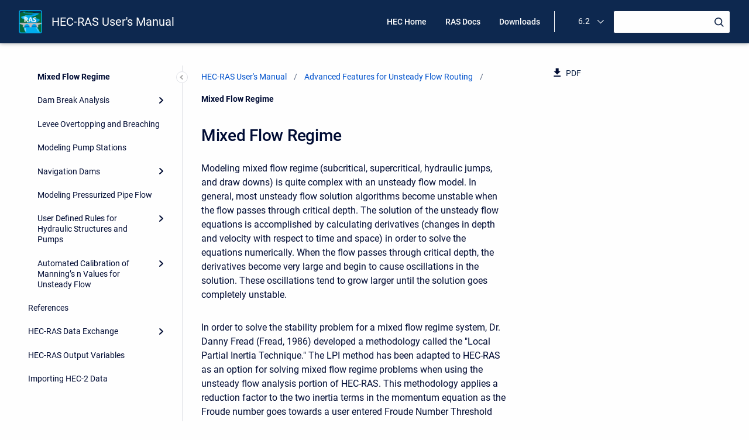

--- FILE ---
content_type: text/html;charset=utf-8
request_url: https://www.hec.usace.army.mil/confluence/rasdocs/rasum/6.2/advanced-features-for-unsteady-flow-routing/mixed-flow-regime
body_size: 18206
content:


    


    
        
                                                                                                                                                                                                    
        








            <!doctype html>
<html class="no-js"
      lang="en">

    
    

    <head>
        <meta charset="utf-8"/>
        <meta http-equiv="x-ua-compatible"
              content="ie=edge">
        <meta name="viewport"
              content="width=device-width, initial-scale=1"/>
        <meta name="theme-base-url"
              content="/confluence/rasdocs/rasum/_/9B53CB780179B4DDC9A09ED30E50E9C9/1761629063231">
        <meta id="atlassian-token"
              name="atlassian-token"
              content="abe23311d7331cc882250412adf44c7b4440c70b"/>
        <meta name="atl_token"
              content="abe23311d7331cc882250412adf44c7b4440c70b"/>
        <meta name="ajs-page-id"
              content="39299258"/>
        <meta name="ajs-parent-page-id"
              content="39299255">
        <meta name="ajs-space-key"
              content="RASUM">
        <meta name="Help Center Version"
              content="1.0" />
        <meta name="ajs-atl-token"
              content="abe23311d7331cc882250412adf44c7b4440c70b"/>
                <meta id="confluence-base-url" name="confluence-base-url" content="https://www.hec.usace.army.mil/confluence">
<meta id="ajs-static-resource-url-prefix" name="ajs-static-resource-url-prefix" content="/confluence/s/-bjy6g8/9111/17we28j/_">
<meta id="confluence-context-path" name="confluence-context-path" content="/confluence">
<meta id="ajs-enabled-dark-features" name="ajs-enabled-dark-features" content="com.atlassian.profiling.ita.metrics.deny,site-wide.shared-drafts,confluence.in.product.diagnostics.deny,site-wide.synchrony,confluence.view.edit.transition,confluence.attachments.bulk.delete,confluence-inline-comments-resolved,http.session.registrar,theme.switcher,scope.manage.subscriptions,atlassian.cdn.static.assets,confluence.efi.onboarding.rich.space.content,file-annotations,crowd.sync.nested.groups.group.membership.changes.batching.enabled,atlassian.webresource.performance.tracking.disable,confluence.page.readtime,atlassian.authentication.sso.fallback.to.cached.user.when.operation.failed,lucene.caching.filter,confluence.table.resizable,notification.batch,confluence-inline-comments-rich-editor,confluence.copy-heading-link,site-wide.synchrony.opt-in,atlassian.webresource.twophase.js.i18n.disabled,confluence.edit.wordcount,gatekeeper-ui-v2,confluence.search.improvements.ranking,crowd.event.transformer.directory.manager.cache,mobile.supported.version,crowd.sync.delete.user.memberships.batching.enabled,confluence.dark.theme.text.colors,quick-reload-inline-comments-flags,cql.search.screen,clc.quick.create,nps.survey.inline.dialog,confluence.efi.onboarding.new.templates,pdf-preview,com.atlassian.analytics.essential.supported,confluence.retention.rules.trash.fast.removal,previews.sharing,previews.versions,collaborative-audit-log,confluence.reindex.improvements,previews.conversion-service,atlassian.servlet.filter.default.to.licensed.access.enabled,read.only.mode,graphql,benefits.modal,previews.trigger-all-file-types,AsyncReplicationCache,attachment.extracted.text.extractor,confluence.readable.url,previews.sharing.pushstate,tc.tacca.dacca,confluence.reindex.audit,atlassian.rest.default.to.licensed.access.enabled,confluence.retention.rules.version.fast.removal,confluence.denormalisedpermissions,file-annotations.likes,v2.content.name.searcher,confluence.reindex.spaces,confluence.fast-xml-backup-restore,embedded.crowd.directory.azuread.enabled,pulp,confluence-inline-comments,confluence-inline-comments-dangling-comment,confluence.retention.rules">
<meta id="ajs-context-path" name="ajs-context-path" content="/confluence">
<meta id="ajs-base-url" name="ajs-base-url" content="https://www.hec.usace.army.mil/confluence">
<meta id="ajs-user-locale" name="ajs-user-locale" content="en_GB">


                    <meta name="scrollSearch" content="false"/>
        
                








<meta id="sv-space-config" name="sv-space-config" content=" sv-sc-enableVersionManagement sv-sc-any-isTargetSpace-enableVersionManagement-enableTranslation-enableVariants-enablePermalinks sv-sc-any-isTargetSpace-enableVersionManagement-enableTranslation-enableVariants sv-sc-any-enableVersionManagement-enableTranslation-enablePermalinks sv-sc-any-enableVersionManagement-enableTranslation sv-sc-any-enableVersionManagement-enableTranslation-enableVariants sv-sc-any-enableVersionManagement-enableTranslation-enableVariants-enablePermalinks sv-sc-any" class=" sv-sc-enableVersionManagement sv-sc-any-isTargetSpace-enableVersionManagement-enableTranslation-enableVariants-enablePermalinks sv-sc-any-isTargetSpace-enableVersionManagement-enableTranslation-enableVariants sv-sc-any-enableVersionManagement-enableTranslation-enablePermalinks sv-sc-any-enableVersionManagement-enableTranslation sv-sc-any-enableVersionManagement-enableTranslation-enableVariants sv-sc-any-enableVersionManagement-enableTranslation-enableVariants-enablePermalinks sv-sc-any">
<meta id="sv-scroll-page-context" name="sv-scroll-page-context" content="{&quot;editor&quot;:{&quot;useDraft&quot;:false},&quot;product&quot;:{&quot;pluginKey&quot;:&quot;com.k15t.scroll.scroll-platform&quot;,&quot;version&quot;:&quot;4.8.2&quot;},&quot;confluenceMarketplaceBuildNumber&quot;:21751,&quot;page&quot;:{&quot;isAvailable&quot;:true,&quot;isMasterPage&quot;:true,&quot;hasChildren&quot;:false,&quot;variants&quot;:{&quot;isAvailableInCurrentVariant&quot;:true,&quot;availableInVariants&quot;:[]},&quot;isFallbackChange&quot;:false,&quot;targetVersion&quot;:{&quot;id&quot;:&quot;current&quot;,&quot;name&quot;:&quot;Currently Published&quot;,&quot;archived&quot;:false,&quot;color&quot;:&quot;#999999&quot;,&quot;runtimeAccessible&quot;:true,&quot;versionId&quot;:&quot;current&quot;,&quot;releaseDateAsString&quot;:&quot;&quot;,&quot;isArchived&quot;:false,&quot;isEditableVersion&quot;:false},&quot;scrollPageTitle&quot;:&quot;Mixed Flow Regime&quot;,&quot;workflowStateId&quot;:&quot;&quot;,&quot;scrollPageKeyUrl&quot;:&quot;&quot;,&quot;isNonMatchingVersion&quot;:true,&quot;isHomePage&quot;:false,&quot;isUnresolvedChange&quot;:false,&quot;changeType&quot;:&quot;&quot;,&quot;isKeepUnversioned&quot;:false,&quot;scrollBreadcrumbs&quot;:[{&quot;type&quot;:&quot;space&quot;,&quot;target&quot;:&quot;/dashboard.action&quot;,&quot;cssClass&quot;:&quot;&quot;},{&quot;type&quot;:&quot;space&quot;,&quot;displayTitle&quot;:&quot;HEC-RAS User&#39;s Manual&quot;,&quot;target&quot;:&quot;/spaces/RASUM/pages/39297662/HEC-RAS+User+s+Manual&quot;,&quot;cssClass&quot;:&quot;&quot;},{&quot;type&quot;:&quot;page&quot;,&quot;displayTitle&quot;:&quot;HEC-RAS User&#39;s Manual&quot;,&quot;target&quot;:&quot;/spaces/RASUM/pages/39297662/HEC-RAS+User+s+Manual&quot;,&quot;cssClass&quot;:&quot;&quot;,&quot;scrollPageId&quot;:&quot;9B53CB780175E6EAE285FD874F4923EA&quot;},{&quot;type&quot;:&quot;page&quot;,&quot;displayTitle&quot;:&quot;Advanced Features for Unsteady Flow Routing&quot;,&quot;target&quot;:&quot;/spaces/RASUM/pages/39299255/Advanced+Features+for+Unsteady+Flow+Routing&quot;,&quot;cssClass&quot;:&quot;&quot;,&quot;scrollPageId&quot;:&quot;9B53CB780175E6EAE2E21CC50CAB2387&quot;}],&quot;pageId&quot;:39299258,&quot;scrollPageKey&quot;:&quot;&quot;,&quot;translationStatus&quot;:&quot;&quot;,&quot;isUnversionedPage&quot;:true,&quot;isLastVersion&quot;:false,&quot;isAddedInCurrentVersion&quot;:true,&quot;workflowState&quot;:&quot;&quot;,&quot;permalink&quot;:&quot;Mixed Flow Regime&quot;,&quot;scrollPageId&quot;:&quot;9B53CB780175E6EAE34C195B0BC51141&quot;,&quot;isChange&quot;:false,&quot;masterPageId&quot;:39299258},&quot;user&quot;:{&quot;settings&quot;:{&quot;isShowTopLevelPages&quot;:false,&quot;isDisplayDefaultLanguageContent&quot;:false,&quot;isRememberTreeState&quot;:true,&quot;isHighlightIncludes&quot;:true,&quot;isDisplayPageInfoPanel&quot;:true,&quot;isReadOnlyView&quot;:true,&quot;isHighlightConditionalContent&quot;:true,&quot;isShowUnavailablePages&quot;:true,&quot;isShowArchivedVersions&quot;:false},&quot;currentVariant&quot;:{&quot;id&quot;:&quot;all&quot;,&quot;name&quot;:&quot;all&quot;,&quot;description&quot;:&quot;&quot;,&quot;isPublic&quot;:false,&quot;isDefault&quot;:false,&quot;conditions&quot;:[]},&quot;currentLanguage&quot;:{&quot;key&quot;:&quot;en&quot;,&quot;encodedKey&quot;:&quot;en&quot;,&quot;displayName&quot;:&quot;English&quot;,&quot;isOriginal&quot;:true},&quot;permissions&quot;:{&quot;AdministerSpace&quot;:false,&quot;ManageContent&quot;:false,&quot;Contribute&quot;:false,&quot;Review&quot;:false,&quot;AdministerSystem&quot;:false,&quot;View&quot;:true,&quot;Translate&quot;:false},&quot;hasEditRestrictionForVersion&quot;:true,&quot;workingVersion&quot;:{&quot;id&quot;:&quot;9B53CD6C017E4A60448500DE2349D1E5&quot;,&quot;name&quot;:&quot;6.2&quot;,&quot;description&quot;:&quot;HEC-RAS 6.2&quot;,&quot;releaseDateMillis&quot;:1643328000000,&quot;releaseDate&quot;:&quot;01/27/22&quot;,&quot;precedingVersionId&quot;:&quot;9B53CB78017BADB998015C50150F0F33&quot;,&quot;archived&quot;:false,&quot;color&quot;:&quot;#4a6785&quot;,&quot;runtimeAccessible&quot;:true,&quot;versionId&quot;:&quot;9B53CD6C017E4A60448500DE2349D1E5&quot;,&quot;releaseDateAsString&quot;:&quot;01/27/22&quot;,&quot;isArchived&quot;:false,&quot;isEditableVersion&quot;:true}},&quot;modules&quot;:{&quot;Publishing&quot;:{&quot;hasValidLicense&quot;:true,&quot;type&quot;:&quot;Publishing&quot;,&quot;isActive&quot;:true,&quot;licenseValidationMessageAsHtml&quot;:&quot;License for Scroll Versions is valid.&quot;,&quot;isEnabledInSpace&quot;:true},&quot;TranslationManagement&quot;:{&quot;hasValidLicense&quot;:false,&quot;type&quot;:&quot;TranslationManagement&quot;,&quot;isActive&quot;:false,&quot;licenseValidationMessageAsHtml&quot;:&quot;&lt;p&gt;Error in &lt;b&gt;TranslationManagement&lt;/b&gt; module of &lt;b&gt;Scroll Translations&lt;/b&gt;. Ask your Confluence administrator to make sure that the app is installed and working correctly. &lt;/p&gt; &lt;ul class=\&quot;aui-nav-actions-list\&quot;&gt;        &lt;li&gt;&lt;button class=\&quot;aui-button aui-button-link\&quot;&gt;&lt;a href=\&quot;/confluence/plugins/servlet/upm?fragment=manage/com.k15t.scroll.scroll-translations\&quot;&gt;Manage Apps&lt;/a&gt;&lt;/button&gt;&lt;/li&gt;        &lt;li&gt;&lt;button class=\&quot;aui-button aui-button-link\&quot;&gt;&lt;a href=\&quot;https://marketplace.atlassian.com/plugins/com.k15t.scroll.scroll-translations\&quot;&gt;Atlassian Marketplace&lt;/a&gt;&lt;/button&gt;&lt;/li&gt;    &lt;/ul&gt;&quot;,&quot;isEnabledInSpace&quot;:false},&quot;WorkflowManagement&quot;:{&quot;isComalaIntegrationPluginEnabled&quot;:false,&quot;isComalaPluginEnabled&quot;:false,&quot;hasValidLicense&quot;:true,&quot;type&quot;:&quot;WorkflowManagement&quot;,&quot;isActive&quot;:true,&quot;licenseValidationMessageAsHtml&quot;:&quot;License for Scroll Versions is valid.&quot;,&quot;isEnabledInSpace&quot;:false},&quot;PermalinkSupport&quot;:{&quot;hasValidLicense&quot;:true,&quot;type&quot;:&quot;PermalinkSupport&quot;,&quot;isActive&quot;:true,&quot;licenseValidationMessageAsHtml&quot;:&quot;License for Scroll Versions is valid.&quot;,&quot;isEnabledInSpace&quot;:false},&quot;TargetSpace&quot;:{&quot;hasValidLicense&quot;:true,&quot;type&quot;:&quot;TargetSpace&quot;,&quot;isActive&quot;:true,&quot;licenseValidationMessageAsHtml&quot;:&quot;&quot;,&quot;isEnabledInSpace&quot;:false},&quot;Seo&quot;:{&quot;hasValidLicense&quot;:true,&quot;type&quot;:&quot;Seo&quot;,&quot;isActive&quot;:true,&quot;licenseValidationMessageAsHtml&quot;:&quot;License for Scroll Versions is valid.&quot;,&quot;isEnabledInSpace&quot;:false},&quot;VersionManagement&quot;:{&quot;hasValidLicense&quot;:true,&quot;type&quot;:&quot;VersionManagement&quot;,&quot;isActive&quot;:true,&quot;licenseValidationMessageAsHtml&quot;:&quot;License for Scroll Versions is valid.&quot;,&quot;isEnabledInSpace&quot;:true},&quot;VariantManagement&quot;:{&quot;hasValidLicense&quot;:true,&quot;type&quot;:&quot;VariantManagement&quot;,&quot;isActive&quot;:true,&quot;licenseValidationMessageAsHtml&quot;:&quot;License for Scroll Versions is valid.&quot;,&quot;isEnabledInSpace&quot;:false}},&quot;space&quot;:{&quot;isUnrecommendedFeatureRestrictEditInReaderViewEnabled&quot;:false,&quot;allLanguages&quot;:[],&quot;isTargetSpace&quot;:false,&quot;isRestrictEditInReaderView&quot;:false,&quot;lastPublishedVersionAbbreviatedName&quot;:&quot;6.7_Beta4&quot;,&quot;isScrollVersionsEnabled&quot;:true,&quot;allRemoteSystems&quot;:[],&quot;homePage&quot;:{&quot;scrollPageTitle&quot;:&quot;HEC-RAS User&#39;s Manual&quot;,&quot;pageId&quot;:39297662,&quot;scrollPageId&quot;:&quot;9B53CB780175E6EAE285FD874F4923EA&quot;},&quot;allVariants&quot;:[],&quot;isUnrecommendedFeaturePublishToSameEnabled&quot;:true,&quot;lastPublishedVersion&quot;:{&quot;id&quot;:&quot;9B53CB1C019809F621044DE43F6C6C71&quot;,&quot;name&quot;:&quot;6.7_Beta4&quot;,&quot;precedingVersionId&quot;:&quot;9B53CB1C01938DB7589B8DFB538BB167&quot;,&quot;archived&quot;:true,&quot;color&quot;:&quot;#f691b2&quot;,&quot;runtimeAccessible&quot;:false,&quot;versionId&quot;:&quot;9B53CB1C019809F621044DE43F6C6C71&quot;,&quot;releaseDateAsString&quot;:&quot;&quot;,&quot;isArchived&quot;:true,&quot;isEditableVersion&quot;:false},&quot;allVersions&quot;:[{&quot;id&quot;:&quot;9B53CB1C0199EEAF9720175572AFF6B8&quot;,&quot;name&quot;:&quot;6.7_Beta5&quot;,&quot;precedingVersionId&quot;:&quot;9B53CB1C019809F621044DE43F6C6C71&quot;,&quot;archived&quot;:false,&quot;color&quot;:&quot;#999999&quot;,&quot;runtimeAccessible&quot;:true,&quot;versionId&quot;:&quot;9B53CB1C0199EEAF9720175572AFF6B8&quot;,&quot;releaseDateAsString&quot;:&quot;&quot;,&quot;isArchived&quot;:false,&quot;isEditableVersion&quot;:true},{&quot;id&quot;:&quot;9B53CB1C019809F621044DE43F6C6C71&quot;,&quot;name&quot;:&quot;6.7_Beta4&quot;,&quot;precedingVersionId&quot;:&quot;9B53CB1C01938DB7589B8DFB538BB167&quot;,&quot;archived&quot;:true,&quot;color&quot;:&quot;#f691b2&quot;,&quot;runtimeAccessible&quot;:false,&quot;versionId&quot;:&quot;9B53CB1C019809F621044DE43F6C6C71&quot;,&quot;releaseDateAsString&quot;:&quot;&quot;,&quot;isArchived&quot;:true,&quot;isEditableVersion&quot;:true,&quot;publishedVersionInfo&quot;:{&quot;versionId&quot;:&quot;9B53CB1C019809F621044DE43F6C6C71&quot;,&quot;targetSpaceKey&quot;:&quot;RASUM&quot;,&quot;publisherUserKey&quot;:&quot;1bd34dec6a8985e5016a898d90cb0009&quot;,&quot;publishTimestamp&quot;:1752879568491,&quot;publishFormatted&quot;:&quot;Jul 18, 2025&quot;}},{&quot;id&quot;:&quot;9B53CB1C01938DB7589B8DFB538BB167&quot;,&quot;name&quot;:&quot;6.7_Beta3&quot;,&quot;precedingVersionId&quot;:&quot;9B53CB1C018F73B637EA80704DB6A0DB&quot;,&quot;archived&quot;:true,&quot;color&quot;:&quot;#999999&quot;,&quot;runtimeAccessible&quot;:false,&quot;versionId&quot;:&quot;9B53CB1C01938DB7589B8DFB538BB167&quot;,&quot;releaseDateAsString&quot;:&quot;&quot;,&quot;isArchived&quot;:true,&quot;isEditableVersion&quot;:true,&quot;publishedVersionInfo&quot;:{&quot;versionId&quot;:&quot;9B53CB1C01938DB7589B8DFB538BB167&quot;,&quot;targetSpaceKey&quot;:&quot;RASUM&quot;,&quot;publisherUserKey&quot;:&quot;1bd34dec6a8985e5016a898d90d30022&quot;,&quot;publishTimestamp&quot;:1736552350019,&quot;publishFormatted&quot;:&quot;Jan 10, 2025&quot;}},{&quot;id&quot;:&quot;9B53CB1C018F73B637EA80704DB6A0DB&quot;,&quot;name&quot;:&quot;6.6&quot;,&quot;description&quot;:&quot;Version 6.6&quot;,&quot;releaseDateMillis&quot;:1727654400000,&quot;releaseDate&quot;:&quot;09/29/24&quot;,&quot;precedingVersionId&quot;:&quot;9B53CB1C018D6B38F01447D933BC7DD9&quot;,&quot;archived&quot;:false,&quot;color&quot;:&quot;#999999&quot;,&quot;runtimeAccessible&quot;:true,&quot;versionId&quot;:&quot;9B53CB1C018F73B637EA80704DB6A0DB&quot;,&quot;releaseDateAsString&quot;:&quot;09/29/24&quot;,&quot;isArchived&quot;:false,&quot;isEditableVersion&quot;:true},{&quot;id&quot;:&quot;9B53CB1C018D6B38F01447D933BC7DD9&quot;,&quot;name&quot;:&quot;6.5&quot;,&quot;description&quot;:&quot;Official 6.5 release&quot;,&quot;releaseDateMillis&quot;:1706832000000,&quot;releaseDate&quot;:&quot;02/01/24&quot;,&quot;precedingVersionId&quot;:&quot;9B53CD6C0189B3246DD2201356656844&quot;,&quot;archived&quot;:false,&quot;color&quot;:&quot;#999999&quot;,&quot;runtimeAccessible&quot;:true,&quot;versionId&quot;:&quot;9B53CB1C018D6B38F01447D933BC7DD9&quot;,&quot;releaseDateAsString&quot;:&quot;02/01/24&quot;,&quot;isArchived&quot;:false,&quot;isEditableVersion&quot;:true},{&quot;id&quot;:&quot;9B53CD6C0189B3246DD2201356656844&quot;,&quot;name&quot;:&quot;6.5.Beta&quot;,&quot;releaseDateMillis&quot;:1695772800000,&quot;releaseDate&quot;:&quot;09/26/23&quot;,&quot;precedingVersionId&quot;:&quot;C0A8017A0185C760030FF2595FC56D12&quot;,&quot;archived&quot;:false,&quot;color&quot;:&quot;#999999&quot;,&quot;runtimeAccessible&quot;:false,&quot;versionId&quot;:&quot;9B53CD6C0189B3246DD2201356656844&quot;,&quot;releaseDateAsString&quot;:&quot;09/26/23&quot;,&quot;isArchived&quot;:false,&quot;isEditableVersion&quot;:true},{&quot;id&quot;:&quot;C0A8017A0185C760030FF2595FC56D12&quot;,&quot;name&quot;:&quot;6.4&quot;,&quot;precedingVersionId&quot;:&quot;9B53CB7801821D9DF6948C04350E9407&quot;,&quot;archived&quot;:false,&quot;color&quot;:&quot;#999999&quot;,&quot;runtimeAccessible&quot;:true,&quot;versionId&quot;:&quot;C0A8017A0185C760030FF2595FC56D12&quot;,&quot;releaseDateAsString&quot;:&quot;&quot;,&quot;isArchived&quot;:false,&quot;isEditableVersion&quot;:true},{&quot;id&quot;:&quot;9B53CB7801821D9DF6948C04350E9407&quot;,&quot;name&quot;:&quot;6.3&quot;,&quot;releaseDateMillis&quot;:1659052800000,&quot;releaseDate&quot;:&quot;07/28/22&quot;,&quot;precedingVersionId&quot;:&quot;9B53CD6C017E4A60448500DE2349D1E5&quot;,&quot;archived&quot;:false,&quot;color&quot;:&quot;#999999&quot;,&quot;runtimeAccessible&quot;:true,&quot;versionId&quot;:&quot;9B53CB7801821D9DF6948C04350E9407&quot;,&quot;releaseDateAsString&quot;:&quot;07/28/22&quot;,&quot;isArchived&quot;:false,&quot;isEditableVersion&quot;:true},{&quot;id&quot;:&quot;9B53CD6C017E4A60448500DE2349D1E5&quot;,&quot;name&quot;:&quot;6.2&quot;,&quot;description&quot;:&quot;HEC-RAS 6.2&quot;,&quot;releaseDateMillis&quot;:1643328000000,&quot;releaseDate&quot;:&quot;01/27/22&quot;,&quot;precedingVersionId&quot;:&quot;9B53CB78017BADB998015C50150F0F33&quot;,&quot;archived&quot;:false,&quot;color&quot;:&quot;#4a6785&quot;,&quot;runtimeAccessible&quot;:true,&quot;versionId&quot;:&quot;9B53CD6C017E4A60448500DE2349D1E5&quot;,&quot;releaseDateAsString&quot;:&quot;01/27/22&quot;,&quot;isArchived&quot;:false,&quot;isEditableVersion&quot;:true},{&quot;id&quot;:&quot;9B53CB78017BADB998015C50150F0F33&quot;,&quot;name&quot;:&quot;6.1&quot;,&quot;description&quot;:&quot;HEC-RAS 6.1&quot;,&quot;releaseDateMillis&quot;:1632182400000,&quot;releaseDate&quot;:&quot;09/20/21&quot;,&quot;precedingVersionId&quot;:&quot;9B53CB780175E6EAE27D32AD5FCB3565&quot;,&quot;archived&quot;:false,&quot;color&quot;:&quot;#999999&quot;,&quot;runtimeAccessible&quot;:true,&quot;versionId&quot;:&quot;9B53CB78017BADB998015C50150F0F33&quot;,&quot;releaseDateAsString&quot;:&quot;09/20/21&quot;,&quot;isArchived&quot;:false,&quot;isEditableVersion&quot;:true,&quot;publishedVersionInfo&quot;:{&quot;versionId&quot;:&quot;9B53CB78017BADB998015C50150F0F33&quot;,&quot;targetSpaceKey&quot;:&quot;RASUM&quot;,&quot;publisherUserKey&quot;:&quot;1bd34dec6a8985e5016a898d90d4002a&quot;,&quot;publishTimestamp&quot;:1641928191630,&quot;publishFormatted&quot;:&quot;Jan 11, 2022&quot;}},{&quot;id&quot;:&quot;9B53CB780175E6EAE27D32AD5FCB3565&quot;,&quot;name&quot;:&quot;6.0&quot;,&quot;description&quot;:&quot;HEC-RAS 6.0&quot;,&quot;archived&quot;:false,&quot;color&quot;:&quot;#999999&quot;,&quot;runtimeAccessible&quot;:true,&quot;versionId&quot;:&quot;9B53CB780175E6EAE27D32AD5FCB3565&quot;,&quot;releaseDateAsString&quot;:&quot;&quot;,&quot;isArchived&quot;:false,&quot;isEditableVersion&quot;:true,&quot;publishedVersionInfo&quot;:{&quot;versionId&quot;:&quot;9B53CB780175E6EAE27D32AD5FCB3565&quot;,&quot;targetSpaceKey&quot;:&quot;RASUM&quot;,&quot;publisherUserKey&quot;:&quot;1bd34dec6a8985e5016a898d90d00010&quot;,&quot;publishTimestamp&quot;:1608057164236,&quot;publishFormatted&quot;:&quot;Dec 15, 2020&quot;}}],&quot;isRemotePublishingToSameSystemAllowed&quot;:false,&quot;lastPublishedVersionPublishedDate&quot;:&quot;Jul 18, 2025&quot;,&quot;messages&quot;:[],&quot;theme&quot;:{&quot;selectedTheme&quot;:&quot;com.atlassian.confluence.themes.default:theme-default&quot;,&quot;isDerived&quot;:true,&quot;isThemeCompatible&quot;:true,&quot;pageTitleSelector&quot;:&quot;#title-text a:first-of-type&quot;,&quot;pageKeySelector&quot;:&quot;#title-text&quot;,&quot;contentManagementToolbarSelector&quot;:&quot;.theme-default #custom-content-header, .theme-default #main-header&quot;,&quot;breadcrumbsSelector&quot;:&quot;#breadcrumbs&quot;,&quot;breadcrumbsFilter&quot;:&quot;&gt; li:has(a[href*=\&quot;collector\&quot;]) ~ li&quot;,&quot;breadcrumbsTypeFilter&quot;:&quot;space&quot;,&quot;pageTreeContainerSelector&quot;:&quot;.ia-secondary-container[data-tree-type=page-tree] .ia-secondary-content&quot;,&quot;pageTreeContainerTemplate&quot;:&quot;Scroll.Versions.Templates.ThemeIntegration.ConfluenceDefault.defaultThemeIntegration&quot;,&quot;pageTreeChildrenTemplate&quot;:&quot;Scroll.Versions.Templates.ThemeIntegration.ConfluenceDefault.childrenDefaultTheme&quot;,&quot;pageTreeChildrenContainerSelector&quot;:&quot;.sv-pt-children.plugin_pagetree_children_list&quot;,&quot;pageTreeChildrenToggleClassesToToggle&quot;:&quot;icon-section-opened icon-section-closed&quot;,&quot;customJavaScript&quot;:&quot;Scroll.Versions.ThemeIntegration.ConfluenceDefault.postProcess&quot;,&quot;customCssSelectorsToHide&quot;:&quot;.ia-secondary-container[data-tree-type=pages]&quot;,&quot;svContentFooterSelector&quot;:&quot;append: #main&quot;,&quot;svContentHeaderSelector&quot;:&quot;before: #main-header&quot;,&quot;svNavigationSelector&quot;:&quot;after: .acs-nav-wrapper&quot;,&quot;svBylineSelector&quot;:&quot;append: .page-metadata&quot;},&quot;config&quot;:{&quot;enableVersionManagement&quot;:true,&quot;enableTranslation&quot;:false,&quot;enableVariants&quot;:false,&quot;isAllVariantVisibleInViewport&quot;:false,&quot;enablePermalinks&quot;:false,&quot;enableSeo&quot;:false,&quot;isTargetSpace&quot;:false,&quot;restrictEditInReaderView&quot;:false,&quot;workflowType&quot;:&quot;NONE&quot;,&quot;hasCorrectComalaSpaceSetup&quot;:false,&quot;enableSearch&quot;:false}},&quot;products&quot;:{&quot;com.k15t.scroll.scroll-platform&quot;:{&quot;pluginKey&quot;:&quot;com.k15t.scroll.scroll-platform&quot;,&quot;version&quot;:&quot;4.8.2&quot;},&quot;com.k15t.scroll.scroll-versions&quot;:{&quot;pluginKey&quot;:&quot;com.k15t.scroll.scroll-versions&quot;,&quot;version&quot;:&quot;4.8.2&quot;}}}">
<script>
    (function() {
        'use strict';
        var pageContext = document.getElementById('sv-scroll-page-context').getAttribute("content");
        if (pageContext) {
            var scrollContext = JSON.parse(pageContext);
            if (window.Scroll) {
                if (window.Scroll.Versions) {
                    window.Scroll.Versions.Context = scrollContext;
                } else {
                    window.Scroll.Versions = { Context: scrollContext };
                }
            } else {
                window.Scroll = { Versions: { Context: scrollContext } };
            }
        }
    })();
</script>


                
                
        

                
        
        
        
        
        
        
        
        
        
                    
        
        <script>
window.WRM=window.WRM||{};window.WRM._unparsedData=window.WRM._unparsedData||{};window.WRM._unparsedErrors=window.WRM._unparsedErrors||{};
WRM._unparsedData["com.atlassian.applinks.applinks-plugin:applinks-common-exported.entity-types"]="{\u0022singular\u0022:{\u0022refapp.charlie\u0022:\u0022Charlie\u0022,\u0022fecru.project\u0022:\u0022Crucible Project\u0022,\u0022fecru.repository\u0022:\u0022FishEye Repository\u0022,\u0022stash.project\u0022:\u0022Stash Project\u0022,\u0022generic.entity\u0022:\u0022Generic Project\u0022,\u0022confluence.space\u0022:\u0022Confluence Space\u0022,\u0022bamboo.project\u0022:\u0022Bamboo Project\u0022,\u0022jira.project\u0022:\u0022Jira Project\u0022},\u0022plural\u0022:{\u0022refapp.charlie\u0022:\u0022Charlies\u0022,\u0022fecru.project\u0022:\u0022Crucible Projects\u0022,\u0022fecru.repository\u0022:\u0022FishEye Repositories\u0022,\u0022stash.project\u0022:\u0022Stash Projects\u0022,\u0022generic.entity\u0022:\u0022Generic Projects\u0022,\u0022confluence.space\u0022:\u0022Confluence Spaces\u0022,\u0022bamboo.project\u0022:\u0022Bamboo Projects\u0022,\u0022jira.project\u0022:\u0022Jira Projects\u0022}}";
WRM._unparsedData["com.atlassian.plugins.atlassian-plugins-webresource-plugin:context-path.context-path"]="\u0022/confluence\u0022";
WRM._unparsedData["confluence.macro.metadata.provider:macro-browser-metadata-resources.macro-meta-client-cache-key"]="\u00221764830553479\u0022";
WRM._unparsedData["com.atlassian.applinks.applinks-plugin:applinks-common-exported.authentication-types"]="{\u0022com.atlassian.applinks.api.auth.types.BasicAuthenticationProvider\u0022:\u0022Basic Access\u0022,\u0022com.atlassian.applinks.api.auth.types.TrustedAppsAuthenticationProvider\u0022:\u0022Trusted Applications\u0022,\u0022com.atlassian.applinks.api.auth.types.CorsAuthenticationProvider\u0022:\u0022CORS\u0022,\u0022com.atlassian.applinks.api.auth.types.OAuthAuthenticationProvider\u0022:\u0022OAuth\u0022,\u0022com.atlassian.applinks.api.auth.types.TwoLeggedOAuthAuthenticationProvider\u0022:\u0022OAuth\u0022,\u0022com.atlassian.applinks.api.auth.types.TwoLeggedOAuthWithImpersonationAuthenticationProvider\u0022:\u0022OAuth\u0022,\u0022com.atlassian.applinks.api.auth.types.ThreeLeggedOAuth2AuthenticationProvider\u0022:\u0022OAuth 2.0\u0022}";
WRM._unparsedData["com.atlassian.applinks.applinks-plugin:applinks-common-exported.applinks-types"]="{\u0022crowd\u0022:\u0022Crowd\u0022,\u0022confluence\u0022:\u0022Confluence\u0022,\u0022fecru\u0022:\u0022FishEye / Crucible\u0022,\u0022stash\u0022:\u0022Stash\u0022,\u0022jiraMobile\u0022:\u0022Jira DC Mobile Application\u0022,\u0022jira\u0022:\u0022Jira\u0022,\u0022refapp\u0022:\u0022Reference Application\u0022,\u0022bamboo\u0022:\u0022Bamboo\u0022,\u0022confluenceMobile\u0022:\u0022Confluence DC Mobile Application\u0022,\u0022generic\u0022:\u0022Generic Application\u0022}";
WRM._unparsedData["com.atlassian.applinks.applinks-plugin:applinks-common-exported.applinks-help-paths"]="{\u0022entries\u0022:{\u0022applinks.docs.root\u0022:\u0022https://confluence.atlassian.com/display/APPLINKS-101/\u0022,\u0022applinks.docs.diagnostics.troubleshoot.sslunmatched\u0022:\u0022SSL+and+application+link+troubleshooting+guide\u0022,\u0022applinks.docs.diagnostics.troubleshoot.oauthsignatureinvalid\u0022:\u0022OAuth+troubleshooting+guide\u0022,\u0022applinks.docs.diagnostics.troubleshoot.oauthtimestamprefused\u0022:\u0022OAuth+troubleshooting+guide\u0022,\u0022applinks.docs.delete.entity.link\u0022:\u0022Create+links+between+projects\u0022,\u0022applinks.docs.adding.application.link\u0022:\u0022Link+Atlassian+applications+to+work+together\u0022,\u0022applinks.docs.administration.guide\u0022:\u0022Application+Links+Documentation\u0022,\u0022applinks.docs.oauth.security\u0022:\u0022OAuth+security+for+application+links\u0022,\u0022applinks.docs.troubleshoot.application.links\u0022:\u0022Troubleshoot+application+links\u0022,\u0022applinks.docs.diagnostics.troubleshoot.unknownerror\u0022:\u0022Network+and+connectivity+troubleshooting+guide\u0022,\u0022applinks.docs.configuring.auth.trusted.apps\u0022:\u0022Configuring+Trusted+Applications+authentication+for+an+application+link\u0022,\u0022applinks.docs.diagnostics.troubleshoot.authlevelunsupported\u0022:\u0022OAuth+troubleshooting+guide\u0022,\u0022applinks.docs.diagnostics.troubleshoot.ssluntrusted\u0022:\u0022SSL+and+application+link+troubleshooting+guide\u0022,\u0022applinks.docs.diagnostics.troubleshoot.unknownhost\u0022:\u0022Network+and+connectivity+troubleshooting+guide\u0022,\u0022applinks.docs.delete.application.link\u0022:\u0022Link+Atlassian+applications+to+work+together\u0022,\u0022applinks.docs.adding.project.link\u0022:\u0022Configuring+Project+links+across+Applications\u0022,\u0022applinks.docs.link.applications\u0022:\u0022Link+Atlassian+applications+to+work+together\u0022,\u0022applinks.docs.diagnostics.troubleshoot.oauthproblem\u0022:\u0022OAuth+troubleshooting+guide\u0022,\u0022applinks.docs.diagnostics.troubleshoot.migration\u0022:\u0022Update+application+links+to+use+OAuth\u0022,\u0022applinks.docs.relocate.application.link\u0022:\u0022Link+Atlassian+applications+to+work+together\u0022,\u0022applinks.docs.administering.entity.links\u0022:\u0022Create+links+between+projects\u0022,\u0022applinks.docs.upgrade.application.link\u0022:\u0022OAuth+security+for+application+links\u0022,\u0022applinks.docs.diagnostics.troubleshoot.connectionrefused\u0022:\u0022Network+and+connectivity+troubleshooting+guide\u0022,\u0022applinks.docs.configuring.auth.oauth\u0022:\u0022OAuth+security+for+application+links\u0022,\u0022applinks.docs.insufficient.remote.permission\u0022:\u0022OAuth+security+for+application+links\u0022,\u0022applinks.docs.configuring.application.link.auth\u0022:\u0022OAuth+security+for+application+links\u0022,\u0022applinks.docs.diagnostics\u0022:\u0022Application+links+diagnostics\u0022,\u0022applinks.docs.configured.authentication.types\u0022:\u0022OAuth+security+for+application+links\u0022,\u0022applinks.docs.adding.entity.link\u0022:\u0022Create+links+between+projects\u0022,\u0022applinks.docs.diagnostics.troubleshoot.unexpectedresponse\u0022:\u0022Network+and+connectivity+troubleshooting+guide\u0022,\u0022applinks.docs.configuring.auth.basic\u0022:\u0022Configuring+Basic+HTTP+Authentication+for+an+Application+Link\u0022,\u0022applinks.docs.diagnostics.troubleshoot.authlevelmismatch\u0022:\u0022OAuth+troubleshooting+guide\u0022}}";
WRM._unparsedData["com.atlassian.confluence.plugins.confluence-feature-discovery-plugin:confluence-feature-discovery-plugin-resources.test-mode"]="false";
if(window.WRM._dataArrived)window.WRM._dataArrived();</script>
<script src="/confluence/s/331802d3b670bf83353188bb153d7a11-CDN/-bjy6g8/9111/17we28j/fb673dc2342e2268407816ed0bf585dc/_/download/contextbatch/js/_super/batch.js?locale=en-GB" data-wrm-key="_super" data-wrm-batch-type="context" data-initially-rendered></script>
<script src="/confluence/s/a33297b477e5cc6601798767321c15b8-CDN/-bjy6g8/9111/17we28j/4c89832a33b6729d2a643d5b93883e39/_/download/contextbatch/js/viewcontent,-_super/batch.js?highlightactions=true&amp;locale=en-GB&amp;table-resizable.breaking-text=false" data-wrm-key="viewcontent,-_super" data-wrm-batch-type="context" data-initially-rendered></script>
<script src="/confluence/s/d41d8cd98f00b204e9800998ecf8427e-CDN/-bjy6g8/9111/17we28j/19.2.33/_/download/batch/confluence.extra.jira:amd-support/confluence.extra.jira:amd-support.js" data-wrm-key="confluence.extra.jira:amd-support" data-wrm-batch-type="resource" data-initially-rendered></script>
<script src="/confluence/s/d41d8cd98f00b204e9800998ecf8427e-CDN/-bjy6g8/9111/17we28j/10.1.14/_/download/batch/com.atlassian.applinks.applinks-plugin:lodash-amd/com.atlassian.applinks.applinks-plugin:lodash-amd.js" data-wrm-key="com.atlassian.applinks.applinks-plugin:lodash-amd" data-wrm-batch-type="resource" data-initially-rendered></script>
<script src="/confluence/s/d41d8cd98f00b204e9800998ecf8427e-CDN/-bjy6g8/9111/17we28j/10.1.14/_/download/batch/com.atlassian.applinks.applinks-plugin:applinks-lib/com.atlassian.applinks.applinks-plugin:applinks-lib.js" data-wrm-key="com.atlassian.applinks.applinks-plugin:applinks-lib" data-wrm-batch-type="resource" data-initially-rendered></script>
<script src="/confluence/s/d69e77df2772a8f278f24ea10dc3ca8f-CDN/-bjy6g8/9111/17we28j/10.1.14/_/download/batch/com.atlassian.applinks.applinks-plugin:applinks-common-exported/com.atlassian.applinks.applinks-plugin:applinks-common-exported.js?locale=en-GB" data-wrm-key="com.atlassian.applinks.applinks-plugin:applinks-common-exported" data-wrm-batch-type="resource" data-initially-rendered></script>
<script src="/confluence/s/d69e77df2772a8f278f24ea10dc3ca8f-CDN/-bjy6g8/9111/17we28j/9.12.11/_/download/batch/com.atlassian.auiplugin:split_aui.core/com.atlassian.auiplugin:split_aui.core.js?locale=en-GB" data-wrm-key="com.atlassian.auiplugin:split_aui.core" data-wrm-batch-type="resource" data-initially-rendered></script>
<script src="/confluence/s/d69e77df2772a8f278f24ea10dc3ca8f-CDN/-bjy6g8/9111/17we28j/10.1.14/_/download/batch/com.atlassian.applinks.applinks-plugin:applinks-util-js/com.atlassian.applinks.applinks-plugin:applinks-util-js.js?locale=en-GB" data-wrm-key="com.atlassian.applinks.applinks-plugin:applinks-util-js" data-wrm-batch-type="resource" data-initially-rendered></script>
<script src="/confluence/s/d69e77df2772a8f278f24ea10dc3ca8f-CDN/-bjy6g8/9111/17we28j/10.1.14/_/download/batch/com.atlassian.applinks.applinks-plugin:feature-oauth-dance/com.atlassian.applinks.applinks-plugin:feature-oauth-dance.js?locale=en-GB" data-wrm-key="com.atlassian.applinks.applinks-plugin:feature-oauth-dance" data-wrm-batch-type="resource" data-initially-rendered></script>
<script src="/confluence/s/d41d8cd98f00b204e9800998ecf8427e-CDN/-bjy6g8/9111/17we28j/10.1.14/_/download/batch/com.atlassian.applinks.applinks-plugin:applinks-oauth-ui/com.atlassian.applinks.applinks-plugin:applinks-oauth-ui.js" data-wrm-key="com.atlassian.applinks.applinks-plugin:applinks-oauth-ui" data-wrm-batch-type="resource" data-initially-rendered></script>
<script src="/confluence/s/d69e77df2772a8f278f24ea10dc3ca8f-CDN/-bjy6g8/9111/17we28j/19.2.33/_/download/batch/confluence.extra.jira:common/confluence.extra.jira:common.js?locale=en-GB" data-wrm-key="confluence.extra.jira:common" data-wrm-batch-type="resource" data-initially-rendered></script>
<script src="/confluence/s/d41d8cd98f00b204e9800998ecf8427e-CDN/-bjy6g8/9111/17we28j/19.2.33/_/download/batch/confluence.extra.jira:jira-issues-view-mode-async-resource/confluence.extra.jira:jira-issues-view-mode-async-resource.js" data-wrm-key="confluence.extra.jira:jira-issues-view-mode-async-resource" data-wrm-batch-type="resource" data-initially-rendered></script>
<script src="/confluence/s/d69e77df2772a8f278f24ea10dc3ca8f-CDN/-bjy6g8/9111/17we28j/9.12.11/_/download/batch/com.atlassian.auiplugin:split_aui.page.iconography/com.atlassian.auiplugin:split_aui.page.iconography.js?locale=en-GB" data-wrm-key="com.atlassian.auiplugin:split_aui.page.iconography" data-wrm-batch-type="resource" data-initially-rendered></script>
<script src="/confluence/s/d69e77df2772a8f278f24ea10dc3ca8f-CDN/-bjy6g8/9111/17we28j/19.2.33/_/download/batch/confluence.extra.jira:jira-issues-view-mode-resources/confluence.extra.jira:jira-issues-view-mode-resources.js?locale=en-GB" data-wrm-key="confluence.extra.jira:jira-issues-view-mode-resources" data-wrm-batch-type="resource" data-initially-rendered></script>
<script src="/confluence/s/d69e77df2772a8f278f24ea10dc3ca8f-CDN/-bjy6g8/9111/17we28j/19.2.33/_/download/batch/confluence.extra.jira:web-resources/confluence.extra.jira:web-resources.js?locale=en-GB" data-wrm-key="confluence.extra.jira:web-resources" data-wrm-batch-type="resource" data-initially-rendered></script>
<script src="/confluence/s/d41d8cd98f00b204e9800998ecf8427e-CDN/-bjy6g8/9111/17we28j/19.2.46/_/download/batch/com.atlassian.confluence.plugins.confluence-previews:mediaviewer-core/com.atlassian.confluence.plugins.confluence-previews:mediaviewer-core.js" data-wrm-key="com.atlassian.confluence.plugins.confluence-previews:mediaviewer-core" data-wrm-batch-type="resource" data-initially-rendered></script>
<script src="/confluence/s/d69e77df2772a8f278f24ea10dc3ca8f-CDN/-bjy6g8/9111/17we28j/19.2.46/_/download/batch/com.atlassian.confluence.plugins.confluence-previews:confluence-previews-js/com.atlassian.confluence.plugins.confluence-previews:confluence-previews-js.js?locale=en-GB" data-wrm-key="com.atlassian.confluence.plugins.confluence-previews:confluence-previews-js" data-wrm-batch-type="resource" data-initially-rendered></script>
<script src="/confluence/s/d69e77df2772a8f278f24ea10dc3ca8f-CDN/-bjy6g8/9111/17we28j/9.12.11/_/download/batch/com.atlassian.auiplugin:split_aui.splitchunk.vendors--901bedc195/com.atlassian.auiplugin:split_aui.splitchunk.vendors--901bedc195.js?locale=en-GB" data-wrm-key="com.atlassian.auiplugin:split_aui.splitchunk.vendors--901bedc195" data-wrm-batch-type="resource" data-initially-rendered></script>
<script src="/confluence/s/d69e77df2772a8f278f24ea10dc3ca8f-CDN/-bjy6g8/9111/17we28j/9.12.11/_/download/batch/com.atlassian.auiplugin:split_jquery.ui.position/com.atlassian.auiplugin:split_jquery.ui.position.js?locale=en-GB" data-wrm-key="com.atlassian.auiplugin:split_jquery.ui.position" data-wrm-batch-type="resource" data-initially-rendered></script>
<script src="/confluence/s/d69e77df2772a8f278f24ea10dc3ca8f-CDN/-bjy6g8/9111/17we28j/9.12.11/_/download/batch/com.atlassian.auiplugin:split_aui.splitchunk.vendors--d30d262cc0/com.atlassian.auiplugin:split_aui.splitchunk.vendors--d30d262cc0.js?locale=en-GB" data-wrm-key="com.atlassian.auiplugin:split_aui.splitchunk.vendors--d30d262cc0" data-wrm-batch-type="resource" data-initially-rendered></script>
<script src="/confluence/s/d69e77df2772a8f278f24ea10dc3ca8f-CDN/-bjy6g8/9111/17we28j/9.12.11/_/download/batch/com.atlassian.auiplugin:split_jquery.ui.droppable/com.atlassian.auiplugin:split_jquery.ui.droppable.js?locale=en-GB" data-wrm-key="com.atlassian.auiplugin:split_jquery.ui.droppable" data-wrm-batch-type="resource" data-initially-rendered></script>
<script src="/confluence/s/d69e77df2772a8f278f24ea10dc3ca8f-CDN/-bjy6g8/9111/17we28j/9.12.11/_/download/batch/com.atlassian.auiplugin:split_aui.splitchunk.vendors--4a3ab9ef75/com.atlassian.auiplugin:split_aui.splitchunk.vendors--4a3ab9ef75.js?locale=en-GB" data-wrm-key="com.atlassian.auiplugin:split_aui.splitchunk.vendors--4a3ab9ef75" data-wrm-batch-type="resource" data-initially-rendered></script>
<script src="/confluence/s/d69e77df2772a8f278f24ea10dc3ca8f-CDN/-bjy6g8/9111/17we28j/9.12.11/_/download/batch/com.atlassian.auiplugin:split_jquery.ui.resizable/com.atlassian.auiplugin:split_jquery.ui.resizable.js?locale=en-GB" data-wrm-key="com.atlassian.auiplugin:split_jquery.ui.resizable" data-wrm-batch-type="resource" data-initially-rendered></script>
<script src="/confluence/s/d69e77df2772a8f278f24ea10dc3ca8f-CDN/-bjy6g8/9111/17we28j/9.12.11/_/download/batch/com.atlassian.auiplugin:split_aui.splitchunk.vendors--3442b04575/com.atlassian.auiplugin:split_aui.splitchunk.vendors--3442b04575.js?locale=en-GB" data-wrm-key="com.atlassian.auiplugin:split_aui.splitchunk.vendors--3442b04575" data-wrm-batch-type="resource" data-initially-rendered></script>
<script src="/confluence/s/d69e77df2772a8f278f24ea10dc3ca8f-CDN/-bjy6g8/9111/17we28j/9.12.11/_/download/batch/com.atlassian.auiplugin:split_jquery.ui.selectable/com.atlassian.auiplugin:split_jquery.ui.selectable.js?locale=en-GB" data-wrm-key="com.atlassian.auiplugin:split_jquery.ui.selectable" data-wrm-batch-type="resource" data-initially-rendered></script>
<script src="/confluence/s/d69e77df2772a8f278f24ea10dc3ca8f-CDN/-bjy6g8/9111/17we28j/19.2.38/_/download/batch/com.atlassian.confluence.plugins.confluence-editor-plugin:split_vendors~core~page-editor-quit-dialog/com.atlassian.confluence.plugins.confluence-editor-plugin:split_vendors~core~page-editor-quit-dialog.js?locale=en-GB" data-wrm-key="com.atlassian.confluence.plugins.confluence-editor-plugin:split_vendors~core~page-editor-quit-dialog" data-wrm-batch-type="resource" data-initially-rendered></script>
<script src="/confluence/s/d69e77df2772a8f278f24ea10dc3ca8f-CDN/-bjy6g8/9111/17we28j/19.2.38/_/download/batch/com.atlassian.confluence.plugins.confluence-editor-plugin:split_vendors~core/com.atlassian.confluence.plugins.confluence-editor-plugin:split_vendors~core.js?locale=en-GB" data-wrm-key="com.atlassian.confluence.plugins.confluence-editor-plugin:split_vendors~core" data-wrm-batch-type="resource" data-initially-rendered></script>
<script src="/confluence/s/d69e77df2772a8f278f24ea10dc3ca8f-CDN/-bjy6g8/9111/17we28j/19.2.38/_/download/batch/com.atlassian.confluence.plugins.confluence-editor-plugin:split_core~page-editor-quit-dialog/com.atlassian.confluence.plugins.confluence-editor-plugin:split_core~page-editor-quit-dialog.js?locale=en-GB" data-wrm-key="com.atlassian.confluence.plugins.confluence-editor-plugin:split_core~page-editor-quit-dialog" data-wrm-batch-type="resource" data-initially-rendered></script>
<script src="/confluence/s/d69e77df2772a8f278f24ea10dc3ca8f-CDN/-bjy6g8/9111/17we28j/9.2.11/_/download/batch/com.atlassian.confluence.editor:editor-internationalisation/com.atlassian.confluence.editor:editor-internationalisation.js?locale=en-GB" data-wrm-key="com.atlassian.confluence.editor:editor-internationalisation" data-wrm-batch-type="resource" data-initially-rendered></script>
<script src="/confluence/s/d41d8cd98f00b204e9800998ecf8427e-CDN/-bjy6g8/9111/17we28j/19.2.32/_/download/batch/com.atlassian.confluence.plugins.confluence-frontend:dictionary/com.atlassian.confluence.plugins.confluence-frontend:dictionary.js" data-wrm-key="com.atlassian.confluence.plugins.confluence-frontend:dictionary" data-wrm-batch-type="resource" data-initially-rendered></script>
<script src="/confluence/s/d41d8cd98f00b204e9800998ecf8427e-CDN/-bjy6g8/9111/17we28j/19.2.32/_/download/batch/com.atlassian.confluence.plugins.confluence-frontend:macro-js-overrides/com.atlassian.confluence.plugins.confluence-frontend:macro-js-overrides.js" data-wrm-key="com.atlassian.confluence.plugins.confluence-frontend:macro-js-overrides" data-wrm-batch-type="resource" data-initially-rendered></script>
<script src="/confluence/s/d69e77df2772a8f278f24ea10dc3ca8f-CDN/-bjy6g8/9111/17we28j/19.2.32/_/download/batch/com.atlassian.confluence.plugins.confluence-ui-components:space-picker/com.atlassian.confluence.plugins.confluence-ui-components:space-picker.js?locale=en-GB" data-wrm-key="com.atlassian.confluence.plugins.confluence-ui-components:space-picker" data-wrm-batch-type="resource" data-initially-rendered></script>
<script src="/confluence/s/d69e77df2772a8f278f24ea10dc3ca8f-CDN/-bjy6g8/9111/17we28j/9.12.11/_/download/batch/com.atlassian.auiplugin:split_aui.splitchunk.vendors--e6639db5ee/com.atlassian.auiplugin:split_aui.splitchunk.vendors--e6639db5ee.js?locale=en-GB" data-wrm-key="com.atlassian.auiplugin:split_aui.splitchunk.vendors--e6639db5ee" data-wrm-batch-type="resource" data-initially-rendered></script>
<script src="/confluence/s/d69e77df2772a8f278f24ea10dc3ca8f-CDN/-bjy6g8/9111/17we28j/9.12.11/_/download/batch/com.atlassian.auiplugin:split_aui.splitchunk.vendors--7a9616a1ab/com.atlassian.auiplugin:split_aui.splitchunk.vendors--7a9616a1ab.js?locale=en-GB" data-wrm-key="com.atlassian.auiplugin:split_aui.splitchunk.vendors--7a9616a1ab" data-wrm-batch-type="resource" data-initially-rendered></script>
<script src="/confluence/s/d69e77df2772a8f278f24ea10dc3ca8f-CDN/-bjy6g8/9111/17we28j/9.12.11/_/download/batch/com.atlassian.auiplugin:split_aui.component.form.date-select/com.atlassian.auiplugin:split_aui.component.form.date-select.js?locale=en-GB" data-wrm-key="com.atlassian.auiplugin:split_aui.component.form.date-select" data-wrm-batch-type="resource" data-initially-rendered></script>
<script src="/confluence/s/d69e77df2772a8f278f24ea10dc3ca8f-CDN/-bjy6g8/9111/17we28j/19.2.32/_/download/batch/com.atlassian.confluence.plugins.confluence-frontend:date-picker/com.atlassian.confluence.plugins.confluence-frontend:date-picker.js?locale=en-GB" data-wrm-key="com.atlassian.confluence.plugins.confluence-frontend:date-picker" data-wrm-batch-type="resource" data-initially-rendered></script>
<script src="/confluence/s/d69e77df2772a8f278f24ea10dc3ca8f-CDN/-bjy6g8/9111/17we28j/9.12.11/_/download/batch/com.atlassian.auiplugin:split_aui.splitchunk.vendors--2c9afa705d/com.atlassian.auiplugin:split_aui.splitchunk.vendors--2c9afa705d.js?locale=en-GB" data-wrm-key="com.atlassian.auiplugin:split_aui.splitchunk.vendors--2c9afa705d" data-wrm-batch-type="resource" data-initially-rendered></script>
<script src="/confluence/s/d69e77df2772a8f278f24ea10dc3ca8f-CDN/-bjy6g8/9111/17we28j/9.12.11/_/download/batch/com.atlassian.auiplugin:split_aui.component.form.select2/com.atlassian.auiplugin:split_aui.component.form.select2.js?locale=en-GB" data-wrm-key="com.atlassian.auiplugin:split_aui.component.form.select2" data-wrm-batch-type="resource" data-initially-rendered></script>
<script src="/confluence/s/d69e77df2772a8f278f24ea10dc3ca8f-CDN/-bjy6g8/9111/17we28j/19.2.32/_/download/batch/com.atlassian.confluence.plugins.confluence-ui-components:confluence-select/com.atlassian.confluence.plugins.confluence-ui-components:confluence-select.js?locale=en-GB" data-wrm-key="com.atlassian.confluence.plugins.confluence-ui-components:confluence-select" data-wrm-batch-type="resource" data-initially-rendered></script>
<script src="/confluence/s/ea729c775d28fe787980f5094490b397-CDN/-bjy6g8/9111/17we28j/19.2.32/_/download/batch/com.atlassian.confluence.plugins.confluence-ui-components:space-page-picker/com.atlassian.confluence.plugins.confluence-ui-components:space-page-picker.js?locale=en-GB" data-wrm-key="com.atlassian.confluence.plugins.confluence-ui-components:space-page-picker" data-wrm-batch-type="resource" data-initially-rendered></script>
<script src="/confluence/s/d69e77df2772a8f278f24ea10dc3ca8f-CDN/-bjy6g8/9111/17we28j/19.2.32/_/download/batch/com.atlassian.confluence.plugins.confluence-ui-components:page-picker/com.atlassian.confluence.plugins.confluence-ui-components:page-picker.js?locale=en-GB" data-wrm-key="com.atlassian.confluence.plugins.confluence-ui-components:page-picker" data-wrm-batch-type="resource" data-initially-rendered></script>
<script src="/confluence/s/ea729c775d28fe787980f5094490b397-CDN/-bjy6g8/9111/17we28j/19.2.32/_/download/batch/com.atlassian.confluence.plugins.confluence-ui-components:label-picker/com.atlassian.confluence.plugins.confluence-ui-components:label-picker.js?locale=en-GB" data-wrm-key="com.atlassian.confluence.plugins.confluence-ui-components:label-picker" data-wrm-batch-type="resource" data-initially-rendered></script>
<script src="/confluence/s/d69e77df2772a8f278f24ea10dc3ca8f-CDN/-bjy6g8/9111/17we28j/19.2.32/_/download/batch/com.atlassian.confluence.plugins.confluence-ui-components:include-exclude-picker/com.atlassian.confluence.plugins.confluence-ui-components:include-exclude-picker.js?locale=en-GB" data-wrm-key="com.atlassian.confluence.plugins.confluence-ui-components:include-exclude-picker" data-wrm-batch-type="resource" data-initially-rendered></script>
<script src="/confluence/s/ea729c775d28fe787980f5094490b397-CDN/-bjy6g8/9111/17we28j/19.2.32/_/download/batch/com.atlassian.confluence.plugins.confluence-ui-components:user-group-select2/com.atlassian.confluence.plugins.confluence-ui-components:user-group-select2.js?locale=en-GB" data-wrm-key="com.atlassian.confluence.plugins.confluence-ui-components:user-group-select2" data-wrm-batch-type="resource" data-initially-rendered></script>
<script src="/confluence/s/ea729c775d28fe787980f5094490b397-CDN/-bjy6g8/9111/17we28j/19.2.32/_/download/batch/com.atlassian.confluence.plugins.confluence-ui-components:cql/com.atlassian.confluence.plugins.confluence-ui-components:cql.js?locale=en-GB" data-wrm-key="com.atlassian.confluence.plugins.confluence-ui-components:cql" data-wrm-batch-type="resource" data-initially-rendered></script>
<script src="/confluence/s/ea729c775d28fe787980f5094490b397-CDN/-bjy6g8/9111/17we28j/19.2.27/_/download/batch/com.atlassian.confluence.plugins.confluence-create-content-plugin:user-select2/com.atlassian.confluence.plugins.confluence-create-content-plugin:user-select2.js?locale=en-GB" data-wrm-key="com.atlassian.confluence.plugins.confluence-create-content-plugin:user-select2" data-wrm-batch-type="resource" data-initially-rendered></script>
<script src="/confluence/s/d69e77df2772a8f278f24ea10dc3ca8f-CDN/-bjy6g8/9111/17we28j/19.2.32/_/download/batch/com.atlassian.confluence.plugins.confluence-frontend:split_vendors~color-scheme~render-benefits-modal~theme-switcher~theme-switcher-listener~theme-switcher-loader/com.atlassian.confluence.plugins.confluence-frontend:split_vendors~color-scheme~render-benefits-modal~theme-switcher~theme-switcher-listener~theme-switcher-loader.js?locale=en-GB" data-wrm-key="com.atlassian.confluence.plugins.confluence-frontend:split_vendors~color-scheme~render-benefits-modal~theme-switcher~theme-switcher-listener~theme-switcher-loader" data-wrm-batch-type="resource" data-initially-rendered></script>
<script src="/confluence/s/d69e77df2772a8f278f24ea10dc3ca8f-CDN/-bjy6g8/9111/17we28j/19.2.32/_/download/batch/com.atlassian.confluence.plugins.confluence-frontend:split_vendors~color-scheme~theme-switcher~theme-switcher-listener~theme-switcher-loader/com.atlassian.confluence.plugins.confluence-frontend:split_vendors~color-scheme~theme-switcher~theme-switcher-listener~theme-switcher-loader.js?locale=en-GB" data-wrm-key="com.atlassian.confluence.plugins.confluence-frontend:split_vendors~color-scheme~theme-switcher~theme-switcher-listener~theme-switcher-loader" data-wrm-batch-type="resource" data-initially-rendered></script>
<script src="/confluence/s/d69e77df2772a8f278f24ea10dc3ca8f-CDN/-bjy6g8/9111/17we28j/19.2.32/_/download/batch/com.atlassian.confluence.plugins.confluence-frontend:split_vendors~@atlaskit-internal_atlassian-custom-theme~theme-switcher~theme-switcher-listener~theme-switc~a3f344ad/com.atlassian.confluence.plugins.confluence-frontend:split_vendors~@atlaskit-internal_atlassian-custom-theme~theme-switcher~theme-switcher-listener~theme-switc~a3f344ad.js?locale=en-GB" data-wrm-key="com.atlassian.confluence.plugins.confluence-frontend:split_vendors~@atlaskit-internal_atlassian-custom-theme~theme-switcher~theme-switcher-listener~theme-switc~a3f344ad" data-wrm-batch-type="resource" data-initially-rendered></script>
<script src="/confluence/s/d69e77df2772a8f278f24ea10dc3ca8f-CDN/-bjy6g8/9111/17we28j/19.2.32/_/download/batch/com.atlassian.confluence.plugins.confluence-frontend:split_vendors~render-benefits-modal~theme-switcher~theme-switcher-listener~theme-switcher-loader/com.atlassian.confluence.plugins.confluence-frontend:split_vendors~render-benefits-modal~theme-switcher~theme-switcher-listener~theme-switcher-loader.js?locale=en-GB" data-wrm-key="com.atlassian.confluence.plugins.confluence-frontend:split_vendors~render-benefits-modal~theme-switcher~theme-switcher-listener~theme-switcher-loader" data-wrm-batch-type="resource" data-initially-rendered></script>
<script src="/confluence/s/d69e77df2772a8f278f24ea10dc3ca8f-CDN/-bjy6g8/9111/17we28j/19.2.32/_/download/batch/com.atlassian.confluence.plugins.confluence-frontend:split_vendors~theme-switcher~theme-switcher-listener~theme-switcher-loader/com.atlassian.confluence.plugins.confluence-frontend:split_vendors~theme-switcher~theme-switcher-listener~theme-switcher-loader.js?locale=en-GB" data-wrm-key="com.atlassian.confluence.plugins.confluence-frontend:split_vendors~theme-switcher~theme-switcher-listener~theme-switcher-loader" data-wrm-batch-type="resource" data-initially-rendered></script>
<script src="/confluence/s/d69e77df2772a8f278f24ea10dc3ca8f-CDN/-bjy6g8/9111/17we28j/19.2.32/_/download/batch/com.atlassian.confluence.plugins.confluence-super-batch:split_vendors~react-dom~react-dom-client/com.atlassian.confluence.plugins.confluence-super-batch:split_vendors~react-dom~react-dom-client.js?locale=en-GB" data-wrm-key="com.atlassian.confluence.plugins.confluence-super-batch:split_vendors~react-dom~react-dom-client" data-wrm-batch-type="resource" data-initially-rendered></script>
<script src="/confluence/s/d69e77df2772a8f278f24ea10dc3ca8f-CDN/-bjy6g8/9111/17we28j/19.2.32/_/download/batch/com.atlassian.confluence.plugins.confluence-super-batch:split_react-dom/com.atlassian.confluence.plugins.confluence-super-batch:split_react-dom.js?locale=en-GB" data-wrm-key="com.atlassian.confluence.plugins.confluence-super-batch:split_react-dom" data-wrm-batch-type="resource" data-initially-rendered></script>
<script src="/confluence/s/d69e77df2772a8f278f24ea10dc3ca8f-CDN/-bjy6g8/9111/17we28j/19.2.32/_/download/batch/com.atlassian.confluence.plugins.confluence-frontend:split_color-scheme~render-benefits-modal~theme-switcher~theme-switcher-listener~theme-switcher-loader/com.atlassian.confluence.plugins.confluence-frontend:split_color-scheme~render-benefits-modal~theme-switcher~theme-switcher-listener~theme-switcher-loader.js?locale=en-GB" data-wrm-key="com.atlassian.confluence.plugins.confluence-frontend:split_color-scheme~render-benefits-modal~theme-switcher~theme-switcher-listener~theme-switcher-loader" data-wrm-batch-type="resource" data-initially-rendered></script>
<script src="/confluence/s/d69e77df2772a8f278f24ea10dc3ca8f-CDN/-bjy6g8/9111/17we28j/19.2.32/_/download/batch/com.atlassian.confluence.plugins.confluence-frontend:split_copy-heading-link~render-benefits-modal~theme-switcher~theme-switcher-loader/com.atlassian.confluence.plugins.confluence-frontend:split_copy-heading-link~render-benefits-modal~theme-switcher~theme-switcher-loader.js?locale=en-GB" data-wrm-key="com.atlassian.confluence.plugins.confluence-frontend:split_copy-heading-link~render-benefits-modal~theme-switcher~theme-switcher-loader" data-wrm-batch-type="resource" data-initially-rendered></script>
<script src="/confluence/s/d69e77df2772a8f278f24ea10dc3ca8f-CDN/-bjy6g8/9111/17we28j/19.2.32/_/download/batch/com.atlassian.confluence.plugins.confluence-frontend:split_theme-switcher~theme-switcher-loader/com.atlassian.confluence.plugins.confluence-frontend:split_theme-switcher~theme-switcher-loader.js?locale=en-GB" data-wrm-key="com.atlassian.confluence.plugins.confluence-frontend:split_theme-switcher~theme-switcher-loader" data-wrm-batch-type="resource" data-initially-rendered></script>
<script src="/confluence/s/d69e77df2772a8f278f24ea10dc3ca8f-CDN/-bjy6g8/9111/17we28j/19.2.32/_/download/batch/com.atlassian.confluence.plugins.confluence-frontend:split_theme-switcher/com.atlassian.confluence.plugins.confluence-frontend:split_theme-switcher.js?locale=en-GB" data-wrm-key="com.atlassian.confluence.plugins.confluence-frontend:split_theme-switcher" data-wrm-batch-type="resource" data-initially-rendered></script>
<script src="/confluence/s/ea729c775d28fe787980f5094490b397-CDN/-bjy6g8/9111/17we28j/9.2.11/_/download/batch/com.atlassian.confluence.plugins.confluence-macro-browser:macro-browser-js/com.atlassian.confluence.plugins.confluence-macro-browser:macro-browser-js.js?locale=en-GB" data-wrm-key="com.atlassian.confluence.plugins.confluence-macro-browser:macro-browser-js" data-wrm-batch-type="resource" data-initially-rendered></script>
<script src="/confluence/s/d41d8cd98f00b204e9800998ecf8427e-CDN/-bjy6g8/9111/17we28j/9.2.11/_/download/batch/com.atlassian.confluence.editor:attachments-insert-utils-resources/com.atlassian.confluence.editor:attachments-insert-utils-resources.js" data-wrm-key="com.atlassian.confluence.editor:attachments-insert-utils-resources" data-wrm-batch-type="resource" data-initially-rendered></script>
<script src="/confluence/s/d69e77df2772a8f278f24ea10dc3ca8f-CDN/-bjy6g8/9111/17we28j/19.2.32/_/download/batch/com.atlassian.confluence.plugins.confluence-frontend:split_table-styles-editor/com.atlassian.confluence.plugins.confluence-frontend:split_table-styles-editor.js?locale=en-GB" data-wrm-key="com.atlassian.confluence.plugins.confluence-frontend:split_table-styles-editor" data-wrm-batch-type="resource" data-initially-rendered></script>
<script src="/confluence/s/d41d8cd98f00b204e9800998ecf8427e-CDN/-bjy6g8/9111/17we28j/19.2.38/_/download/batch/com.atlassian.confluence.plugins.drag-and-drop:files-upload-analytics/com.atlassian.confluence.plugins.drag-and-drop:files-upload-analytics.js" data-wrm-key="com.atlassian.confluence.plugins.drag-and-drop:files-upload-analytics" data-wrm-batch-type="resource" data-initially-rendered></script>
<script src="/confluence/s/ea729c775d28fe787980f5094490b397-CDN/-bjy6g8/9111/17we28j/9.2.11/_/download/batch/com.atlassian.confluence.editor:panel-components/com.atlassian.confluence.editor:panel-components.js?locale=en-GB" data-wrm-key="com.atlassian.confluence.editor:panel-components" data-wrm-batch-type="resource" data-initially-rendered></script>
<script src="/confluence/s/d41d8cd98f00b204e9800998ecf8427e-CDN/-bjy6g8/9111/17we28j/9.2.11/_/download/batch/com.atlassian.confluence.editor:collaborative-helper/com.atlassian.confluence.editor:collaborative-helper.js" data-wrm-key="com.atlassian.confluence.editor:collaborative-helper" data-wrm-batch-type="resource" data-initially-rendered></script>
<script src="/confluence/s/d69e77df2772a8f278f24ea10dc3ca8f-CDN/-bjy6g8/9111/17we28j/9.12.11/_/download/batch/com.atlassian.auiplugin:split_jquery.ui.keycode/com.atlassian.auiplugin:split_jquery.ui.keycode.js?locale=en-GB" data-wrm-key="com.atlassian.auiplugin:split_jquery.ui.keycode" data-wrm-batch-type="resource" data-initially-rendered></script>
<script src="/confluence/s/d69e77df2772a8f278f24ea10dc3ca8f-CDN/-bjy6g8/9111/17we28j/19.2.32/_/download/batch/com.atlassian.confluence.plugins.confluence-frontend:split_locale/com.atlassian.confluence.plugins.confluence-frontend:split_locale.js?locale=en-GB" data-wrm-key="com.atlassian.confluence.plugins.confluence-frontend:split_locale" data-wrm-batch-type="resource" data-initially-rendered></script>
<script src="/confluence/s/d69e77df2772a8f278f24ea10dc3ca8f-CDN/-bjy6g8/9111/17we28j/19.2.38/_/download/batch/com.atlassian.confluence.plugins.confluence-editor-plugin:split_core/com.atlassian.confluence.plugins.confluence-editor-plugin:split_core.js?locale=en-GB" data-wrm-key="com.atlassian.confluence.plugins.confluence-editor-plugin:split_core" data-wrm-batch-type="resource" data-initially-rendered></script>
<script src="/confluence/s/ea729c775d28fe787980f5094490b397-CDN/-bjy6g8/9111/17we28j/19.2.46/_/download/batch/com.atlassian.confluence.plugins.confluence-previews:annotation-plugin/com.atlassian.confluence.plugins.confluence-previews:annotation-plugin.js?locale=en-GB" data-wrm-key="com.atlassian.confluence.plugins.confluence-previews:annotation-plugin" data-wrm-batch-type="resource" data-initially-rendered></script>
<script src="/confluence/s/d41d8cd98f00b204e9800998ecf8427e-CDN/-bjy6g8/9111/17we28j/19.2.46/_/download/batch/com.atlassian.confluence.plugins.confluence-previews:minimode-plugin/com.atlassian.confluence.plugins.confluence-previews:minimode-plugin.js" data-wrm-key="com.atlassian.confluence.plugins.confluence-previews:minimode-plugin" data-wrm-batch-type="resource" data-initially-rendered></script>
<script src="/confluence/s/d69e77df2772a8f278f24ea10dc3ca8f-CDN/-bjy6g8/9111/17we28j/9.12.11/_/download/batch/com.atlassian.auiplugin:split_aui.component.progressbar/com.atlassian.auiplugin:split_aui.component.progressbar.js?locale=en-GB" data-wrm-key="com.atlassian.auiplugin:split_aui.component.progressbar" data-wrm-batch-type="resource" data-initially-rendered></script>
<script src="/confluence/s/ea729c775d28fe787980f5094490b397-CDN/-bjy6g8/9111/17we28j/19.2.38/_/download/batch/com.atlassian.confluence.plugins.drag-and-drop:support/com.atlassian.confluence.plugins.drag-and-drop:support.js?locale=en-GB" data-wrm-key="com.atlassian.confluence.plugins.drag-and-drop:support" data-wrm-batch-type="resource" data-initially-rendered></script>
<script src="/confluence/s/ea729c775d28fe787980f5094490b397-CDN/-bjy6g8/9111/17we28j/19.2.46/_/download/batch/com.atlassian.confluence.plugins.confluence-previews:upload-plugin/com.atlassian.confluence.plugins.confluence-previews:upload-plugin.js?locale=en-GB" data-wrm-key="com.atlassian.confluence.plugins.confluence-previews:upload-plugin" data-wrm-batch-type="resource" data-initially-rendered></script>
<script src="/confluence/s/ea729c775d28fe787980f5094490b397-CDN/-bjy6g8/9111/17we28j/19.2.46/_/download/batch/com.atlassian.confluence.plugins.confluence-previews:version-navigation-plugin/com.atlassian.confluence.plugins.confluence-previews:version-navigation-plugin.js?locale=en-GB" data-wrm-key="com.atlassian.confluence.plugins.confluence-previews:version-navigation-plugin" data-wrm-batch-type="resource" data-initially-rendered></script>
<script src="/confluence/s/d69e77df2772a8f278f24ea10dc3ca8f-CDN/-bjy6g8/9111/17we28j/19.2.46/_/download/batch/com.atlassian.confluence.plugins.confluence-previews:permalink-plugin/com.atlassian.confluence.plugins.confluence-previews:permalink-plugin.js?locale=en-GB" data-wrm-key="com.atlassian.confluence.plugins.confluence-previews:permalink-plugin" data-wrm-batch-type="resource" data-initially-rendered></script>
<script src="/confluence/s/ea729c775d28fe787980f5094490b397-CDN/-bjy6g8/9111/17we28j/19.2.46/_/download/batch/com.atlassian.confluence.plugins.confluence-previews:feature-discovery-plugin/com.atlassian.confluence.plugins.confluence-previews:feature-discovery-plugin.js?locale=en-GB" data-wrm-key="com.atlassian.confluence.plugins.confluence-previews:feature-discovery-plugin" data-wrm-batch-type="resource" data-initially-rendered></script>
<script src="/confluence/s/d69e77df2772a8f278f24ea10dc3ca8f-CDN/-bjy6g8/9111/17we28j/19.2.32/_/download/batch/com.atlassian.confluence.plugins.share-page:share-dialog-service/com.atlassian.confluence.plugins.share-page:share-dialog-service.js?locale=en-GB" data-wrm-key="com.atlassian.confluence.plugins.share-page:share-dialog-service" data-wrm-batch-type="resource" data-initially-rendered></script>
<script src="/confluence/s/ea729c775d28fe787980f5094490b397-CDN/-bjy6g8/9111/17we28j/19.2.46/_/download/batch/com.atlassian.confluence.plugins.confluence-previews:share-plugin/com.atlassian.confluence.plugins.confluence-previews:share-plugin.js?locale=en-GB" data-wrm-key="com.atlassian.confluence.plugins.confluence-previews:share-plugin" data-wrm-batch-type="resource" data-initially-rendered></script>
<script src="/confluence/s/d41d8cd98f00b204e9800998ecf8427e-CDN/-bjy6g8/9111/17we28j/6.2.1/_/download/batch/com.k15t.scroll.scroll-pdf:spark-web-resource/com.k15t.scroll.scroll-pdf:spark-web-resource.js" data-wrm-key="com.k15t.scroll.scroll-pdf:spark-web-resource" data-wrm-batch-type="resource" data-initially-rendered></script>
<script src="/confluence/s/d41d8cd98f00b204e9800998ecf8427e-CDN/-bjy6g8/9111/17we28j/6.2.1/_/download/batch/com.k15t.scroll.scroll-pdf:spark-export-ui-web-resource/com.k15t.scroll.scroll-pdf:spark-export-ui-web-resource.js" data-wrm-key="com.k15t.scroll.scroll-pdf:spark-export-ui-web-resource" data-wrm-batch-type="resource" data-initially-rendered></script>
<script src="/confluence/s/d41d8cd98f00b204e9800998ecf8427e-CDN/-bjy6g8/9111/17we28j/5.1.10/_/download/batch/com.tensixtwo.conf.latexmath:mathjax-resources/com.tensixtwo.conf.latexmath:mathjax-resources.js" data-wrm-key="com.tensixtwo.conf.latexmath:mathjax-resources" data-wrm-batch-type="resource" data-initially-rendered></script>
<script src="/confluence/s/d41d8cd98f00b204e9800998ecf8427e-CDN/-bjy6g8/9111/17we28j/5.1.10/_/download/resources/com.tensixtwo.conf.latexmath:mathjax-resources/MathJax.js?batch=false" data-wrm-key="com.tensixtwo.conf.latexmath:mathjax-resources" data-wrm-batch-type="resource" data-initially-rendered></script>
<script src="/confluence/s/d41d8cd98f00b204e9800998ecf8427e-CDN/-bjy6g8/9111/17we28j/2.25.0-c9/_/download/batch/com.k15t.scroll.scroll-viewport:resource-editor-resource-omitter/com.k15t.scroll.scroll-viewport:resource-editor-resource-omitter.js" data-wrm-key="com.k15t.scroll.scroll-viewport:resource-editor-resource-omitter" data-wrm-batch-type="resource" data-initially-rendered></script>
<script src="/confluence/s/d41d8cd98f00b204e9800998ecf8427e-CDN/-bjy6g8/9111/17we28j/2.25.0-c9/_/download/batch/com.k15t.scroll.scroll-viewport:resource-quick-reload-manager-disabler/com.k15t.scroll.scroll-viewport:resource-quick-reload-manager-disabler.js" data-wrm-key="com.k15t.scroll.scroll-viewport:resource-quick-reload-manager-disabler" data-wrm-batch-type="resource" data-initially-rendered></script>
 
                        <link rel="shortcut icon"
              href="/confluence/rasdocs/rasum/_/9B53CB780179B4DDC9A09ED30E50E9C9/1761629063231/RAS.png">

        <script>
            var hasCookieNotice = false;
            var usesCookieOptInStrategy = false;
            var cookieRelatedFeatures = [];

            function hasSiteViewerGivenConsentForTracking() {
                try {
                    return document.cookie.indexOf('shc-cookies=enabled') > -1;
                } catch (e) {
                    return false;
                }
            }

            function hasSiteViewerRefusedConsentForTracking() {
                try {
                    return document.cookie.indexOf('shc-cookies=disabled') > -1;
                } catch (e) {
                    return false;
                }
            }

            function areCookiesEnabled() {
                // Customer did not activate cookie notice, so we can track the site viewer.
                if (!hasCookieNotice) {
                    return true;
                }

                // Customer did activate cookie notice, but has chosen the opt in strategy.
                if (usesCookieOptInStrategy) {
                    // If the site viewer gave consent, we can enable tracking.
                    if (hasSiteViewerGivenConsentForTracking()) {
                        return true;
                    }
                } else {
                    // Customer has chosen the opt out flow, so we have to ask for consent.
                    if (!hasSiteViewerRefusedConsentForTracking()) {
                        return true;
                    }
                }

                return false;
            }

            var registerCookieRelatedFeature = function (featureFunction) {

                                                                
                if (typeof featureFunction === 'function') {
                    cookieRelatedFeatures.push(featureFunction);
                }
            }

            var initializeCookieRelatedFeatures = function () {

                                                
                if (!areCookiesEnabled()) {
                    return;
                }
                window.scrollHelpCenter.areCookiesEnabled = true;
                for (const cookieRelatedFeature of cookieRelatedFeatures) {
                    try {
                        cookieRelatedFeature();
                    } catch (e) {
                        console.error(e);
                    }
                }
            }

            var contextPath = '/confluence';

            window.scrollHelpCenter = {
                currentPage: {
                    confluenceLink: "/confluence/pages/viewpage.action?pageId=39299258"
                },
                excludePageLabels: ["scroll-help-center-exclude-page", "scroll-help-center-sitemap", "scroll-help-center-sitemap-index"],
                hasCookieNotice: false,
                areCookiesEnabled: areCookiesEnabled(),
                registerCookieRelatedFeature: registerCookieRelatedFeature,
                initializeCookieRelatedFeatures: initializeCookieRelatedFeatures,
                isLoggedInUser: false,
                isPortal: false,
                viewportLink: "/confluence/rasdocs/rasum",
            isInAppHelp: false            }
        </script>
                    


            
        
        <script>
window.WRM=window.WRM||{};window.WRM._unparsedData=window.WRM._unparsedData||{};window.WRM._unparsedErrors=window.WRM._unparsedErrors||{};
WRM._unparsedData["com.atlassian.applinks.applinks-plugin:applinks-common-exported.entity-types"]="{\u0022singular\u0022:{\u0022refapp.charlie\u0022:\u0022Charlie\u0022,\u0022fecru.project\u0022:\u0022Crucible Project\u0022,\u0022fecru.repository\u0022:\u0022FishEye Repository\u0022,\u0022stash.project\u0022:\u0022Stash Project\u0022,\u0022generic.entity\u0022:\u0022Generic Project\u0022,\u0022confluence.space\u0022:\u0022Confluence Space\u0022,\u0022bamboo.project\u0022:\u0022Bamboo Project\u0022,\u0022jira.project\u0022:\u0022Jira Project\u0022},\u0022plural\u0022:{\u0022refapp.charlie\u0022:\u0022Charlies\u0022,\u0022fecru.project\u0022:\u0022Crucible Projects\u0022,\u0022fecru.repository\u0022:\u0022FishEye Repositories\u0022,\u0022stash.project\u0022:\u0022Stash Projects\u0022,\u0022generic.entity\u0022:\u0022Generic Projects\u0022,\u0022confluence.space\u0022:\u0022Confluence Spaces\u0022,\u0022bamboo.project\u0022:\u0022Bamboo Projects\u0022,\u0022jira.project\u0022:\u0022Jira Projects\u0022}}";
WRM._unparsedData["com.atlassian.plugins.atlassian-plugins-webresource-plugin:context-path.context-path"]="\u0022/confluence\u0022";
WRM._unparsedData["confluence.macro.metadata.provider:macro-browser-metadata-resources.macro-meta-client-cache-key"]="\u00221764830553479\u0022";
WRM._unparsedData["com.atlassian.applinks.applinks-plugin:applinks-common-exported.authentication-types"]="{\u0022com.atlassian.applinks.api.auth.types.BasicAuthenticationProvider\u0022:\u0022Basic Access\u0022,\u0022com.atlassian.applinks.api.auth.types.TrustedAppsAuthenticationProvider\u0022:\u0022Trusted Applications\u0022,\u0022com.atlassian.applinks.api.auth.types.CorsAuthenticationProvider\u0022:\u0022CORS\u0022,\u0022com.atlassian.applinks.api.auth.types.OAuthAuthenticationProvider\u0022:\u0022OAuth\u0022,\u0022com.atlassian.applinks.api.auth.types.TwoLeggedOAuthAuthenticationProvider\u0022:\u0022OAuth\u0022,\u0022com.atlassian.applinks.api.auth.types.TwoLeggedOAuthWithImpersonationAuthenticationProvider\u0022:\u0022OAuth\u0022,\u0022com.atlassian.applinks.api.auth.types.ThreeLeggedOAuth2AuthenticationProvider\u0022:\u0022OAuth 2.0\u0022}";
WRM._unparsedData["com.atlassian.applinks.applinks-plugin:applinks-common-exported.applinks-types"]="{\u0022crowd\u0022:\u0022Crowd\u0022,\u0022confluence\u0022:\u0022Confluence\u0022,\u0022fecru\u0022:\u0022FishEye / Crucible\u0022,\u0022stash\u0022:\u0022Stash\u0022,\u0022jiraMobile\u0022:\u0022Jira DC Mobile Application\u0022,\u0022jira\u0022:\u0022Jira\u0022,\u0022refapp\u0022:\u0022Reference Application\u0022,\u0022bamboo\u0022:\u0022Bamboo\u0022,\u0022confluenceMobile\u0022:\u0022Confluence DC Mobile Application\u0022,\u0022generic\u0022:\u0022Generic Application\u0022}";
WRM._unparsedData["com.atlassian.applinks.applinks-plugin:applinks-common-exported.applinks-help-paths"]="{\u0022entries\u0022:{\u0022applinks.docs.root\u0022:\u0022https://confluence.atlassian.com/display/APPLINKS-101/\u0022,\u0022applinks.docs.diagnostics.troubleshoot.sslunmatched\u0022:\u0022SSL+and+application+link+troubleshooting+guide\u0022,\u0022applinks.docs.diagnostics.troubleshoot.oauthsignatureinvalid\u0022:\u0022OAuth+troubleshooting+guide\u0022,\u0022applinks.docs.diagnostics.troubleshoot.oauthtimestamprefused\u0022:\u0022OAuth+troubleshooting+guide\u0022,\u0022applinks.docs.delete.entity.link\u0022:\u0022Create+links+between+projects\u0022,\u0022applinks.docs.adding.application.link\u0022:\u0022Link+Atlassian+applications+to+work+together\u0022,\u0022applinks.docs.administration.guide\u0022:\u0022Application+Links+Documentation\u0022,\u0022applinks.docs.oauth.security\u0022:\u0022OAuth+security+for+application+links\u0022,\u0022applinks.docs.troubleshoot.application.links\u0022:\u0022Troubleshoot+application+links\u0022,\u0022applinks.docs.diagnostics.troubleshoot.unknownerror\u0022:\u0022Network+and+connectivity+troubleshooting+guide\u0022,\u0022applinks.docs.configuring.auth.trusted.apps\u0022:\u0022Configuring+Trusted+Applications+authentication+for+an+application+link\u0022,\u0022applinks.docs.diagnostics.troubleshoot.authlevelunsupported\u0022:\u0022OAuth+troubleshooting+guide\u0022,\u0022applinks.docs.diagnostics.troubleshoot.ssluntrusted\u0022:\u0022SSL+and+application+link+troubleshooting+guide\u0022,\u0022applinks.docs.diagnostics.troubleshoot.unknownhost\u0022:\u0022Network+and+connectivity+troubleshooting+guide\u0022,\u0022applinks.docs.delete.application.link\u0022:\u0022Link+Atlassian+applications+to+work+together\u0022,\u0022applinks.docs.adding.project.link\u0022:\u0022Configuring+Project+links+across+Applications\u0022,\u0022applinks.docs.link.applications\u0022:\u0022Link+Atlassian+applications+to+work+together\u0022,\u0022applinks.docs.diagnostics.troubleshoot.oauthproblem\u0022:\u0022OAuth+troubleshooting+guide\u0022,\u0022applinks.docs.diagnostics.troubleshoot.migration\u0022:\u0022Update+application+links+to+use+OAuth\u0022,\u0022applinks.docs.relocate.application.link\u0022:\u0022Link+Atlassian+applications+to+work+together\u0022,\u0022applinks.docs.administering.entity.links\u0022:\u0022Create+links+between+projects\u0022,\u0022applinks.docs.upgrade.application.link\u0022:\u0022OAuth+security+for+application+links\u0022,\u0022applinks.docs.diagnostics.troubleshoot.connectionrefused\u0022:\u0022Network+and+connectivity+troubleshooting+guide\u0022,\u0022applinks.docs.configuring.auth.oauth\u0022:\u0022OAuth+security+for+application+links\u0022,\u0022applinks.docs.insufficient.remote.permission\u0022:\u0022OAuth+security+for+application+links\u0022,\u0022applinks.docs.configuring.application.link.auth\u0022:\u0022OAuth+security+for+application+links\u0022,\u0022applinks.docs.diagnostics\u0022:\u0022Application+links+diagnostics\u0022,\u0022applinks.docs.configured.authentication.types\u0022:\u0022OAuth+security+for+application+links\u0022,\u0022applinks.docs.adding.entity.link\u0022:\u0022Create+links+between+projects\u0022,\u0022applinks.docs.diagnostics.troubleshoot.unexpectedresponse\u0022:\u0022Network+and+connectivity+troubleshooting+guide\u0022,\u0022applinks.docs.configuring.auth.basic\u0022:\u0022Configuring+Basic+HTTP+Authentication+for+an+Application+Link\u0022,\u0022applinks.docs.diagnostics.troubleshoot.authlevelmismatch\u0022:\u0022OAuth+troubleshooting+guide\u0022}}";
WRM._unparsedData["com.atlassian.confluence.plugins.confluence-feature-discovery-plugin:confluence-feature-discovery-plugin-resources.test-mode"]="false";
if(window.WRM._dataArrived)window.WRM._dataArrived();</script>
<link rel="stylesheet" href="/confluence/s/cae4025199507fa6224f843bbf1e1e14-CDN/-bjy6g8/9111/17we28j/fb673dc2342e2268407816ed0bf585dc/_/download/contextbatch/css/_super/batch.css" data-wrm-key="_super" data-wrm-batch-type="context" media="all">
<link rel="stylesheet" href="/confluence/s/9fae12f8ed2e4f014976a8bf0c88c32b-CDN/-bjy6g8/9111/17we28j/4c89832a33b6729d2a643d5b93883e39/_/download/contextbatch/css/viewcontent,-_super/batch.css?highlightactions=true&amp;table-resizable.breaking-text=false" data-wrm-key="viewcontent,-_super" data-wrm-batch-type="context" media="all">
<link rel="stylesheet" href="/confluence/s/d41d8cd98f00b204e9800998ecf8427e-CDN/-bjy6g8/9111/17we28j/19.2.33/_/download/batch/confluence.extra.jira:common/confluence.extra.jira:common.css" data-wrm-key="confluence.extra.jira:common" data-wrm-batch-type="resource" media="all">
<link rel="stylesheet" href="/confluence/s/4a95c098d119b4d33d087d1316594ef5-CDN/-bjy6g8/9111/17we28j/19.2.46/_/download/batch/com.atlassian.confluence.plugins.confluence-previews:confluence-previews-css/com.atlassian.confluence.plugins.confluence-previews:confluence-previews-css.css" data-wrm-key="com.atlassian.confluence.plugins.confluence-previews:confluence-previews-css" data-wrm-batch-type="resource" media="all">
<link rel="stylesheet" href="/confluence/s/d41d8cd98f00b204e9800998ecf8427e-CDN/-bjy6g8/9111/17we28j/9.12.11/_/download/batch/com.atlassian.auiplugin:split_aui.splitchunk.vendors--4a3ab9ef75/com.atlassian.auiplugin:split_aui.splitchunk.vendors--4a3ab9ef75.css" data-wrm-key="com.atlassian.auiplugin:split_aui.splitchunk.vendors--4a3ab9ef75" data-wrm-batch-type="resource" media="all">
<link rel="stylesheet" href="/confluence/s/d41d8cd98f00b204e9800998ecf8427e-CDN/-bjy6g8/9111/17we28j/9.12.11/_/download/batch/com.atlassian.auiplugin:split_aui.splitchunk.vendors--3442b04575/com.atlassian.auiplugin:split_aui.splitchunk.vendors--3442b04575.css" data-wrm-key="com.atlassian.auiplugin:split_aui.splitchunk.vendors--3442b04575" data-wrm-batch-type="resource" media="all">
<link rel="stylesheet" href="/confluence/s/81d13b6fb847d5eede30470c47494b39-CDN/-bjy6g8/9111/17we28j/19.2.32/_/download/batch/com.atlassian.confluence.plugins.confluence-ui-components:space-picker/com.atlassian.confluence.plugins.confluence-ui-components:space-picker.css" data-wrm-key="com.atlassian.confluence.plugins.confluence-ui-components:space-picker" data-wrm-batch-type="resource" media="all">
<link rel="stylesheet" href="/confluence/s/d41d8cd98f00b204e9800998ecf8427e-CDN/-bjy6g8/9111/17we28j/9.12.11/_/download/batch/com.atlassian.auiplugin:split_aui.component.form.date-select/com.atlassian.auiplugin:split_aui.component.form.date-select.css" data-wrm-key="com.atlassian.auiplugin:split_aui.component.form.date-select" data-wrm-batch-type="resource" media="all">
<link rel="stylesheet" href="/confluence/s/d41d8cd98f00b204e9800998ecf8427e-CDN/-bjy6g8/9111/17we28j/9.12.11/_/download/batch/com.atlassian.auiplugin:split_aui.splitchunk.vendors--2c9afa705d/com.atlassian.auiplugin:split_aui.splitchunk.vendors--2c9afa705d.css" data-wrm-key="com.atlassian.auiplugin:split_aui.splitchunk.vendors--2c9afa705d" data-wrm-batch-type="resource" media="all">
<link rel="stylesheet" href="/confluence/s/d41d8cd98f00b204e9800998ecf8427e-CDN/-bjy6g8/9111/17we28j/9.12.11/_/download/batch/com.atlassian.auiplugin:split_aui.component.form.select2/com.atlassian.auiplugin:split_aui.component.form.select2.css" data-wrm-key="com.atlassian.auiplugin:split_aui.component.form.select2" data-wrm-batch-type="resource" media="all">
<link rel="stylesheet" href="/confluence/s/d41d8cd98f00b204e9800998ecf8427e-CDN/-bjy6g8/9111/17we28j/19.2.32/_/download/batch/com.atlassian.confluence.plugins.confluence-ui-components:space-page-picker/com.atlassian.confluence.plugins.confluence-ui-components:space-page-picker.css" data-wrm-key="com.atlassian.confluence.plugins.confluence-ui-components:space-page-picker" data-wrm-batch-type="resource" media="all">
<link rel="stylesheet" href="/confluence/s/81d13b6fb847d5eede30470c47494b39-CDN/-bjy6g8/9111/17we28j/19.2.32/_/download/batch/com.atlassian.confluence.plugins.confluence-ui-components:user-group-select2/com.atlassian.confluence.plugins.confluence-ui-components:user-group-select2.css" data-wrm-key="com.atlassian.confluence.plugins.confluence-ui-components:user-group-select2" data-wrm-batch-type="resource" media="all">
<link rel="stylesheet" href="/confluence/s/d41d8cd98f00b204e9800998ecf8427e-CDN/-bjy6g8/9111/17we28j/19.2.32/_/download/batch/com.atlassian.confluence.plugins.confluence-ui-components:cql/com.atlassian.confluence.plugins.confluence-ui-components:cql.css" data-wrm-key="com.atlassian.confluence.plugins.confluence-ui-components:cql" data-wrm-batch-type="resource" media="all">
<link rel="stylesheet" href="/confluence/s/85a78f13a00bd23eebad4b269d2e97bd-CDN/-bjy6g8/9111/17we28j/19.2.27/_/download/batch/com.atlassian.confluence.plugins.confluence-create-content-plugin:user-select2/com.atlassian.confluence.plugins.confluence-create-content-plugin:user-select2.css" data-wrm-key="com.atlassian.confluence.plugins.confluence-create-content-plugin:user-select2" data-wrm-batch-type="resource" media="all">
<link rel="stylesheet" href="/confluence/s/d41d8cd98f00b204e9800998ecf8427e-CDN/-bjy6g8/9111/17we28j/19.2.32/_/download/batch/com.atlassian.confluence.plugins.confluence-frontend:split_table-styles-editor/com.atlassian.confluence.plugins.confluence-frontend:split_table-styles-editor.css" data-wrm-key="com.atlassian.confluence.plugins.confluence-frontend:split_table-styles-editor" data-wrm-batch-type="resource" media="all">
<link rel="stylesheet" href="/confluence/s/d41d8cd98f00b204e9800998ecf8427e-CDN/-bjy6g8/9111/17we28j/9.2.11/_/download/batch/com.atlassian.confluence.editor:panel-components/com.atlassian.confluence.editor:panel-components.css" data-wrm-key="com.atlassian.confluence.editor:panel-components" data-wrm-batch-type="resource" media="all">
<link rel="stylesheet" href="/confluence/s/d41d8cd98f00b204e9800998ecf8427e-CDN/-bjy6g8/9111/17we28j/9.12.11/_/download/batch/com.atlassian.auiplugin:split_aui.component.progressbar/com.atlassian.auiplugin:split_aui.component.progressbar.css" data-wrm-key="com.atlassian.auiplugin:split_aui.component.progressbar" data-wrm-batch-type="resource" media="all">
<link rel="stylesheet" href="/confluence/s/e803a04ca768b482f9b7d18954ec9882-CDN/-bjy6g8/9111/17we28j/19.2.38/_/download/batch/com.atlassian.confluence.plugins.drag-and-drop:support/com.atlassian.confluence.plugins.drag-and-drop:support.css" data-wrm-key="com.atlassian.confluence.plugins.drag-and-drop:support" data-wrm-batch-type="resource" media="all">
<link rel="stylesheet" href="/confluence/s/d41d8cd98f00b204e9800998ecf8427e-CDN/-bjy6g8/9111/17we28j/19.2.46/_/download/batch/com.atlassian.confluence.plugins.confluence-previews:upload-plugin/com.atlassian.confluence.plugins.confluence-previews:upload-plugin.css" data-wrm-key="com.atlassian.confluence.plugins.confluence-previews:upload-plugin" data-wrm-batch-type="resource" media="all">
<link rel="stylesheet" href="/confluence/s/d41d8cd98f00b204e9800998ecf8427e-CDN/-bjy6g8/9111/17we28j/6.2.1/_/download/batch/com.k15t.scroll.scroll-pdf:spark-export-ui-web-resource/com.k15t.scroll.scroll-pdf:spark-export-ui-web-resource.css" data-wrm-key="com.k15t.scroll.scroll-pdf:spark-export-ui-web-resource" data-wrm-batch-type="resource" media="all">
<link rel="stylesheet" href="/confluence/s/-bjy6g8/9111/17we28j/12/_/styles/custom.css" media="all">


        <link rel="stylesheet"
              href="/confluence/rasdocs/rasum/_/9B53CB780179B4DDC9A09ED30E50E9C9/1761629063231/css/app.css"/>

            <style>

    .picker--scroll > a,
    .picker .menu .is-active:not(ul) > a,
    .top-bar-right > button > span,
    .button--white-on-black span {
        color: #FFFFFF !important;
    }
    .picker--scroll > a::after {
        border-color: #FFFFFF !important;
    }

        .hc-portal-background-image,
    .hc-spaceHome-background-image {
        background-size: cover !important;
        background-repeat: no-repeat !important;
                    box-shadow: 0 0 0.5em rgba(59,72,79,.5);
            }
    .hc-spaceHome-background-image {
                background-image: url('/confluence/rasdocs/rasum/_/9B53CB780179B4DDC9A09ED30E50E9C9/1761629063231/banner_flood.jpg');
    }
    .hc-portal-background-image {
        background-image: url('/confluence/rasdocs/rasum/_/9B53CB780179B4DDC9A09ED30E50E9C9/1761629063231/');
    }
    .hc-header-font-color,
    .hc-header-font-color > a {
        color: #FFFFFF !important;
    }
    .hc-spaceHome-hero-font-color {
        color: #FFF !important;
                                    text-shadow: 0 0 3px #000C34;
                        }
    .hc-portal-font-color {
        color: #FFF !important;
    }
    .hc-header-background-color {
        background-color: #0d284f !important;
    }
    .top-bar {
        background-color: #0d284f !important;
    }
    .header__navigation__menu-container--link--last {
        margin-right: 0.5rem;
        padding-right: 0.5rem !important;
        border-right: 1px solid #FFFFFF;
    }

    .search-bar input[type=submit] {
        background-image: url(/confluence/rasdocs/rasum/_/9B53CB780179B4DDC9A09ED30E50E9C9/1761629063231/images/common/search-magnifier.svg);
    }

    .search-bar--article #search-input {
        border: 1px solid #FFFFFF !important;
    }

        .hc-footer-background-color {
        background-color: #385071;
    }
    .hc-footer-font-color,
    .hc-footer-font-color > a {
        color: #fff !important;
    }

        .button--white-on-black,
    #cookies {
        border: 1px solid #FFFFFF !important;
    }
    .button--white-on-black span:hover {
        background-color: #FFFFFF !important;
        color: #0d284f;
    }

        #inline-dialog-hipchat-integration-dialog {
        display: none !important;
    }

        
        @media screen and (max-width: 1023px)  {

                .renderPageTree__item > a,
        .is-submenu-parent-item > a,
        .js-drilldown-back > a{
            color: #FFFFFF !important;
        }

        .menu .is-active:not(ul) > a,
        .submenu-toggle:hover,
        .submenu-toggle:active,
        .submenu-toggle:focus,
        .renderPageTree__item a:hover,
        .renderPageTree__item a:active,
        .renderPageTree__item a:focus {
            background-color: unset !important;
            /*filter: brightness(150%);*/
        }

        .menu-icon::after {
            background-color: #FFFFFF;
            box-shadow: 0 7px 0 #FFFFFF, 0 14px 0 #FFFFFF;
        }

        .menu .is-active:not(ul) > a {
            color: #000C34 !important;
        }

        .submenu-toggle,
        .top-bar,
        .top-bar ul {
            background-color: #0d284f !important;
        }

        .top-bar .is-dropdown-submenu {
            background-color: white !important;
        }

        .submenu-toggle::after {
            border-color: #FFFFFF;
        }

        .header__navigation__menu-container--link--border {
            border-top: 1px solid #FFFFFF;
            padding-top: 1.5rem;
        }

        .header__navigation__menu-container--link--last {
            border: none;
        }

                .drilldown a {
            background: none;
        }

        .drilldown .is-drilldown-submenu-parent > a::after {
            border-color: transparent transparent transparent #FFFFFF !important;
        }

        .drilldown .js-drilldown-back > a::before {
            border-color: transparent #FFFFFF transparent transparent !important;
        }

                .picker--scroll__item > ul {
            border: 1px solid #FFFFFF;
            border-radius: 0 0 3px 3px;
        }
        .picker--scroll {
            border: 1px solid #FFFFFF;
            border-radius: 3px;
        }
    }
</style>

                    <link rel="stylesheet" type="text/css" href="/confluence/rasdocs/rasum/_/9B53CB780179B4DDC9A09ED30E50E9C9/1761629063231/custom.css">
        
        
        <title>Mixed Flow Regime</title>
    <meta name="generator" content="Created with Scroll Sites - K15t"><meta name="scroll-sites-version" content="2.25.0-c9">
<style>.sv-bidi-marker:before { unicode-bidi: isolate; background-color: #fff0b3; color: #7f5f01; cursor: pointer; content: attr(data-charcode); }
#main-content .confluence-embedded-file-wrapper.confluence-embedded-manual-size {max-width: none;}</style>
</head>

    <body pageid="39299258" class="disable-attachment-uploader">
                <header class="header__navigation hc-header-background-color">
            


<nav>
    <div class="title-bar align-justify hide-for-large hc-header-background-color">
        <ul class="menu hc-header-background-color">
            <li class="menu-text align-self-middle header__navigation__menu-container--logo">
                <a href="/confluence/rasdocs"
                   rel="noopener"
                   aria-label="HEC-RAS Documentation"
                   target="_self">
                    <img src="/confluence/rasdocs/rasum/_/9B53CB780179B4DDC9A09ED30E50E9C9/1761629063231/RAS.png"
                         alt="HEC-RAS Documentation"
                         aria-label="HEC-RAS Documentation"
                         title="HEC-RAS Documentation"/>
                </a>
            </li>
                            <li>
                    <a href="/confluence/rasdocs/rasum/6.2"
                       target="_self"
                       aria-label="HEC-RAS User&#39;s Manual"
                       class="header__navigation__menu-container--heading hc-header-font-color">
                        HEC-RAS User&#39;s Manual
                    </a>
                </li>
                    </ul>
        <button class="menu-icon margin-right-2 hc-header-font-color"
                type="button"
                data-toggle="site-navigation"
                aria-label="Open navigation menu">
        </button>
    </div>

    <div class="off-canvas in-canvas-for-large position-right hc-header-background-color"
         id="site-navigation"
         data-off-canvas
         data-transition="overlap">
        <div class="top-bar header__navigation__menu-container hc-header-background-color hc-header-font-color"
             style="max-width: 100%">
            <div class="top-bar-left">
                <ul class="menu hc-header-background-color">
                    <li class="menu-text align-self-middle header__navigation__menu-container--logo">
                        <a href="/confluence/rasdocs"
                           target="_self">
                            <img src="/confluence/rasdocs/rasum/_/9B53CB780179B4DDC9A09ED30E50E9C9/1761629063231/RAS.png"
                                 aria-label="Back to Portal"
                                 alt="HEC-RAS Documentation"
                                 title="HEC-RAS Documentation"/>
                        </a>
                    </li>
                                            <li>
                            <a href="/confluence/rasdocs/rasum/6.2"
                               target="_self"
                               class="header__navigation__menu-container--heading hc-header-font-color">
                                HEC-RAS User&#39;s Manual
                            </a>
                        </li>
                                    </ul>
            </div>
            <div class="top-bar-right">
                <button class="close-button margin-top-1 margin-right-1"
                        type="button"
                        data-toggle="site-navigation">
                    <span aria-hidden="true">&times;</span>
                </button>
                <ul class="dropdown menu header__navigation__menu-container__menu hc-header-background-color"
                    data-dropdown-menu
                    data-disable-hover="true"
                    data-click-open="true"
                    data-close-on-click="true">
                    <li class="hide-for-large small-order-5 large-order-1">
                        <span class="header__navigation__menu-container__menu--heading">
                                                            Topics
                                                    </span>
                        <div id="js-mobile-pageTree">
                                                            

<ul class="vertical menu js-loading accordion-menu renderPageTree scroll-y" data-accordion-menu data-submenu-toggle=true        aria-hidden="false"
    data-viewport-id="9B53CB780175E6E234CDB2CA64EC8C3B"
    data-root="/confluence/rasdocs/rasum/6.2"
    data-current="/confluence/rasdocs/rasum/6.2/advanced-features-for-unsteady-flow-routing/mixed-flow-regime"
>
            <li class="js-loading js-loading__stacked js-loading__stacked--listItem"></li>
                <li class="js-loading js-loading__stacked js-loading__stacked--listItem js-loading__stacked--listItem--short"></li>
            <li class="js-loading js-loading__stacked js-loading__stacked--listItem"></li>
                <li class="js-loading js-loading__stacked js-loading__stacked--listItem js-loading__stacked--listItem--short"></li>
            <li class="js-loading js-loading__stacked js-loading__stacked--listItem"></li>
                  </ul>
                                                    </div>
                    </li>
                    
                            <li class="small-order-6 large-order-2 header__navigation__menu-container--link
                              header__navigation__menu-container--link--border">
        <a href="https://www.hec.usace.army.mil/software/hec-ras/"
           target="_blank"
           aria-label="HEC Home"
           class="hc-header-font-color"
           rel="noopener">
            HEC Home
        </a>
    </li>
                            <li class="small-order-6 large-order-2 header__navigation__menu-container--link
                              ">
        <a href="https://www.hec.usace.army.mil/confluence/rasdocs"
           target="_blank"
           aria-label="RAS Docs"
           class="hc-header-font-color"
           rel="noopener">
            RAS Docs
        </a>
    </li>
                                                                                            <li class="small-order-6 large-order-2 header__navigation__menu-container--link
               header__navigation__menu-container--link--last               ">
        <a href="https://www.hec.usace.army.mil/software/hec-ras/download.aspx"
           target="_blank"
           aria-label="Downloads"
           class="hc-header-font-color"
           rel="noopener">
            Downloads
        </a>
    </li>
    
                                                                                                                                <li class="small-order-4 large-order-5  picker picker--scroll">
                                    
                        <a href="#">6.2</a>
    <ul class="menu versions-picker">
                                                                                                                                            <li class="picker--scroll__item">
                    <a class="picker--version-item-link" href="/confluence/rasdocs/rasum/6.2/advanced-features-for-unsteady-flow-routing/mixed-flow-regime?scroll-versions:version-name=6.7_beta5" data-version-name="6.7_Beta5">6.7_Beta5 (latest)
                                            </a>
                </li>
                                                                                    <li class="picker--scroll__item">
                    <a class="picker--version-item-link" href="/confluence/rasdocs/rasum/6.2/advanced-features-for-unsteady-flow-routing/mixed-flow-regime?scroll-versions:version-name=6.6" data-version-name="6.6">6.6
                                            </a>
                </li>
                                                                                    <li class="picker--scroll__item">
                    <a class="picker--version-item-link" href="/confluence/rasdocs/rasum/6.2/advanced-features-for-unsteady-flow-routing/mixed-flow-regime?scroll-versions:version-name=6.5" data-version-name="6.5">6.5
                                            </a>
                </li>
                                                                                    <li class="picker--scroll__item">
                    <a class="picker--version-item-link" href="/confluence/rasdocs/rasum/6.2/advanced-features-for-unsteady-flow-routing/mixed-flow-regime?scroll-versions:version-name=6.4" data-version-name="6.4">6.4
                                            </a>
                </li>
                                                                                    <li class="picker--scroll__item">
                    <a class="picker--version-item-link" href="/confluence/rasdocs/rasum/6.2/advanced-features-for-unsteady-flow-routing/mixed-flow-regime?scroll-versions:version-name=6.3" data-version-name="6.3">6.3
                                            </a>
                </li>
                                                                                    <li class="picker--scroll__item">
                    <a class="picker--version-item-link" href="/confluence/rasdocs/rasum/6.2/advanced-features-for-unsteady-flow-routing/mixed-flow-regime?scroll-versions:version-name=6.2" data-version-name="6.2">6.2
                                            </a>
                </li>
                                                                                    <li class="picker--scroll__item">
                    <a class="picker--version-item-link" href="/confluence/rasdocs/rasum/6.2/advanced-features-for-unsteady-flow-routing/mixed-flow-regime?scroll-versions:version-name=6.1" data-version-name="6.1">6.1
                                            </a>
                </li>
                                                                                    <li class="picker--scroll__item">
                    <a class="picker--version-item-link" href="/confluence/rasdocs/rasum/6.2/advanced-features-for-unsteady-flow-routing/mixed-flow-regime?scroll-versions:version-name=6.0" data-version-name="6.0">6.0
                                            </a>
                </li>
                        </ul>
    
    
    
    
    
    
                        </li>
                                                                                                                            <li class="small-order-1 large-order-6">
                                
    <form id="search"
          method="GET"
                  class="search-bar search-bar--small"
            >
        <input id="search-input"
               quicksearch="false"
               type="text"
               autocomplete="off"
                                             autofocus
                              name="q"
               aria-label="Search"
               value=""/>
        <input type="submit" value="">
        <input type="hidden"
               name="max"
               value="10"/>
                            <input type="hidden"
                   name="scroll-versions:version-name"
                   value="6.2"/>
                                    <input type="hidden"
                   name="s"
                   value="RASUM"/>
            </form>
                            </li>
                                    </ul>
            </div>
        </div>
    </div>
</nav>
        </header>
        
        <main>
                         <span id="admin-menu-link"
                  style="display: none; position: absolute; top:-5000px;"></span>
                            





<div class="grid-container article full">
    <div class="grid-x article__content"
         data-sticky-container>
                    <div class="cell large-2 article__navigation show-for-large">
                <div data-sticky
                     data-options="marginTop:8;">
                     <div class="page-tree-collapser"></div>
                </div>
                <div data-sticky
                     data-options="marginTop:8;"
                     data-top-anchor="article-content"
                     id="js-desktop-pageTree"
                     data-btm-anchor="article-content:bottom">
                    

<ul class="vertical menu js-loading accordion-menu renderPageTree scroll-y" data-accordion-menu data-submenu-toggle=true        aria-hidden="false"
    data-viewport-id="9B53CB780175E6E234CDB2CA64EC8C3B"
    data-root="/confluence/rasdocs/rasum/6.2"
    data-current="/confluence/rasdocs/rasum/6.2/advanced-features-for-unsteady-flow-routing/mixed-flow-regime"
>
            <li class="js-loading js-loading__stacked js-loading__stacked--listItem"></li>
                <li class="js-loading js-loading__stacked js-loading__stacked--listItem js-loading__stacked--listItem--short"></li>
            <li class="js-loading js-loading__stacked js-loading__stacked--listItem"></li>
                <li class="js-loading js-loading__stacked js-loading__stacked--listItem js-loading__stacked--listItem--short"></li>
            <li class="js-loading js-loading__stacked js-loading__stacked--listItem"></li>
                  </ul>
                </div>
            </div>
                <div class="cell medium-auto grid-container full js-loading" id="article-content">
            <article class="grid-x"
                     role="article">
                <header class="cell grid-x">
                                                                        
<nav aria-label="You are here:" role="navigation" class="cell medium-11">
    <ul class="breadcrumbs js-loading js-loading__stacked js-loading__stacked--breadcrumb">
                                    <li class="js-hide-until-loaded"><a href="/confluence/rasdocs/rasum/6.2" rel="prev" target="_self">HEC-RAS User&#39;s Manual</a></li>
                                                <li class="js-hide-until-loaded"><a href="/confluence/rasdocs/rasum/6.2/advanced-features-for-unsteady-flow-routing" rel="prev" target="_self" class="js-breadcrumbs-truncate">Advanced Features for Unsteady Flow Routing</a></li>
                            <li class="breadcrumbs--active js-hide-until-loaded"><span class="show-for-sr">Current: </span>Mixed Flow Regime</li>
    </ul>
</nav>
                                                                            <div class="cell medium-1 scroll-pdf-modal"
     data-open="scroll-pdf-launcher">
    <div class="scroll-pdf-modal__button">
        <span class="scroll-pdf-modal__button--icon material-icons mdi-download"></span>
        <span class="scroll-pdf-modal__button--text">PDF</span>
    </div>
</div>

<section class="reveal"
         id="scroll-pdf-launcher"
         data-reveal>
    <header class="aui-dialog2-header">
        <h2 class="aui-dialog2-header-main"><span>Download PDF</span></h2>
    </header>
    <div class="aui-dialog2-content">
        <p class="infoText">Download page <span class="infoText--highlight">Mixed Flow Regime</span>.</p>
        <form id="scroll-pdf-export-scope">
            <fieldset class="grid-x">
                <div class="cell">
                    <input type="radio"
                           name="scope"
                           scope="current"
                           id="scroll-pdf-export-scope-current"
                           required
                           checked>
                    <label for="scroll-pdf-export-scope-current">Current page</label>
                </div>
                                <div class="cell">
                    <input type="radio"
                           name="scope"
                           scope="all"
                           id="scroll-pdf-export-scope-all">
                    <label for="scroll-pdf-export-scope-all">All pages</label>
                </div>
            </fieldset>
        </form>
    </div>
    <footer class="aui-dialog2-footer">
        <div class="aui-dialog2-footer-actions">
                        <button id="dialog-submit-button"
                    class="aui-button aui-button-primary scroll-pdf-launcher scroll-pdf-export-scope-current"
                    type="button"
                    data-template-id="bc44764b-ce4f-4ebd-91b9-ddcc10fd58c1"
                    data-space-key="RASUM"
                    data-page-id="39299258"
                    data-scope="current"
                    data-quick-start="true"
                    data-close
                    resolved>
                <span>Download</span>
            </button>
                        <button id="dialog-submit-button"
                    class="aui-button aui-button-primary scroll-pdf-launcher scroll-pdf-export-scope-topic js--hidden"
                    type="button"
                    data-template-id="bc44764b-ce4f-4ebd-91b9-ddcc10fd58c1"
                    data-space-key="RASUM"
                    data-page-id="39299258"
                    data-scope="descendants"
                    data-quick-start="true"
                    data-close
                    resolved>
                <span>Download</span>
            </button>
                        <button id="dialog-submit-button"
                    class="aui-button aui-button-primary scroll-pdf-launcher scroll-pdf-export-scope-all js--hidden"
                    type="button"
                    data-template-id="bc44764b-ce4f-4ebd-91b9-ddcc10fd58c1"
                    data-space-key="RASUM"
                    data-page-id="39297662"
                    data-scope="descendants"
                    data-quick-start="true"
                    data-close
                    resolved>
                <span>Download</span>
            </button>
            <button id="dialog-close-button"
                    class="aui-button aui-button-link"
                    type="button"
                    data-close
                    resolved>
                <span>Close</span>
            </button>
        </div>
        <div class="aui-dialog2-footer-hint">
            <span class="k15t"></span>
        </div>
    </footer>
</section>
                                                                <h1 class="cell article__heading js-loading js-loading__stacked js-loading__stacked--heading"
                        role="heading"><span class="js-hide-until-loaded">Mixed Flow Regime</span></h1>
                </header>
                <section class="cell page"
                         id="content"
                         role="main">
                    <div id="main-content"
                         class="cell wiki-content js-tocBot-content js-hide-until-loaded hc-content-width--wide">
                                    <div class="sp-grid-section conf-macro output-block" data-hasbody="true" data-macro-name="sp-pagelayout">
            <div class="sp-grid-cell sp-grid-100">
            <p>Modeling mixed flow regime (subcritical, supercritical, hydraulic jumps, and draw downs) is quite complex with an unsteady flow model. In general, most unsteady flow solution algorithms become unstable when the flow passes through critical depth. The solution of the unsteady flow equations is accomplished by calculating derivatives (changes in depth and velocity with respect to time and space) in order to solve the equations numerically. When the flow passes through critical depth, the derivatives become very large and begin to cause oscillations in the solution. These oscillations tend to grow larger until the solution goes completely unstable.</p><p>In order to solve the stability problem for a mixed flow regime system, Dr. Danny Fread (Fread, 1986) developed a methodology called the "Local Partial Inertia Technique." The LPI method has been adapted to HEC-RAS as an option for solving mixed flow regime problems when using the unsteady flow analysis portion of HEC-RAS. This methodology applies a reduction factor to the two inertia terms in the momentum equation as the Froude number goes towards a user entered Froude Number Threshold (Default = 0.8). The modified momentum equation is show below:</p><table border="0" cellspacing="0" cellpadding="0" width="100%" align="center" class="latexmath-mathblock conf-macro output-block" style="width: 100% !important;" data-hasbody="true" data-macro-name="mathblock">
  <tbody><tr>
	<td nowrap class="latexmath-numbering"></td>
	<td nowrap class="latexmath-left"><span class="MathJax_Preview">\sigma \left[\frac{\delta Q}{\delta t} + \frac {\delta \left( \frac{\Beta Q^2}{A }\right)}{\delta x}\right] + g A\left( \frac {\delta h}{\delta x} + S_f \right)</span><script type="math/tex; mode=display" data-latex-markup="\begin{array}{l}\displaystyle \sigma \left[\frac{\delta Q}{\delta t} + \frac {\delta \left( \frac{\Beta Q^2}{A }\right)}{\delta x}\right] + g A\left( \frac {\delta h}{\delta x} + S_f \right)\end{array}">//<![CDATA[

\begin{array}{l}\displaystyle \sigma \left[\frac{\delta Q}{\delta t} + \frac {\delta \left( \frac{\Beta Q^2}{A }\right)}{\delta x}\right] + g A\left( \frac {\delta h}{\delta x} + S_f \right)\end{array}

//]]>
</script></td>
  </tr></tbody>
</table><p>and</p><table border="0" cellspacing="0" cellpadding="0" width="100%" align="center" class="latexmath-mathblock conf-macro output-block" style="width: 100% !important;" data-hasbody="true" data-macro-name="mathblock">
  <tbody><tr>
	<td nowrap class="latexmath-numbering"></td>
	<td nowrap class="latexmath-left"><span class="MathJax_Preview">\sigma = 1.0 - \left( \frac{F_r}{F_T} \right)^m \;\;\;\;\;\;\;\;\;\; (F_r \le F_T ; \;\; m \ge 1)</span><script type="math/tex; mode=display" data-latex-markup="\begin{array}{l}\displaystyle \sigma = 1.0 - \left( \frac{F_r}{F_T} \right)^m \;\;\;\;\;\;\;\;\;\; (F_r \le F_T ; \;\; m \ge 1)\end{array}">//<![CDATA[

\begin{array}{l}\displaystyle \sigma = 1.0 - \left( \frac{F_r}{F_T} \right)^m \;\;\;\;\;\;\;\;\;\; (F_r \le F_T ; \;\; m \ge 1)\end{array}

//]]>
</script></td>
  </tr></tbody>
</table><table border="0" cellspacing="0" cellpadding="0" width="100%" align="center" class="latexmath-mathblock conf-macro output-block" style="width: 100% !important;" data-hasbody="true" data-macro-name="mathblock">
  <tbody><tr>
	<td nowrap class="latexmath-numbering"></td>
	<td nowrap class="latexmath-left"><span class="MathJax_Preview">\sigma =  0  \;\;\;\;\;\;\;\;\;\;\;\;\;\;\;\;\;\;\;\;\;\;\;\;\;\;\;\;\;\;    (F_r &gt; F_T)</span><script type="math/tex; mode=display" data-latex-markup="\begin{array}{l}\displaystyle \sigma =  0  \;\;\;\;\;\;\;\;\;\;\;\;\;\;\;\;\;\;\;\;\;\;\;\;\;\;\;\;\;\;    (F_r > F_T)\end{array}">//<![CDATA[

\begin{array}{l}\displaystyle \sigma =  0  \;\;\;\;\;\;\;\;\;\;\;\;\;\;\;\;\;\;\;\;\;\;\;\;\;\;\;\;\;\;    (F_r > F_T)\end{array}

//]]>
</script></td>
  </tr></tbody>
</table><p>where:</p><p style="margin-left: 40.0px;">σ = LPI factor to multiply by inertial terms.<br>F<sub>T</sub> = Froude number threshold at which factor is set to zero. This value has a practical application range from 0.0 to 2.0 (default is 0.8). If you use zero, the inertial terms are always zeroed out, and in affect you have a Diffusion Wave routing scheme, rather than Full Unsteady Flow equations.<br>F<sub>r</sub> = Froude number.<br>m = Exponent of equation, which changes the shape of the curve. This exponent can range between 1 and 128 (default value is 4). A practical upper limit would be 32.<br>h = Water surface elevation<br>S<sub>f</sub> = Friction slope<br>Q = Flow rate (discharge)<br>A = Active cross sectional area<br>g = Gravitational force</p><p><br>The default values for the equation are FT = 0.8 and m = 4. When the Froude number is greater than the threshold value, the factor is set to zero. The user can change both the Froude number threshold and the exponent. As you increase the value of both the threshold and the exponent, you decrease stability but increase accuracy. As you decrease the value of the threshold and/or the exponent, you increase stability but decrease accuracy. To change either the threshold or the exponent, select <strong>1D Mixed Flow Options</strong> tab from the <strong>Options/Computational Options and Tolerances</strong> menu of the Unsteady Flow Analysis window. When this option is selected, the unsteady mixed flow options window will appear as shown in Figure 14-1.</p><p>As shown in Figure 14-1, the graphic displays what the magnitude of the LPI factor will be for a given Froude number and a given exponent m. Each curve on the graph below represents an equation with a threshold of 1.0 (FT) and a different exponent (m).<br><span class="confluence-embedded-file-wrapper confluence-embedded-manual-size conf-macro output-inline" data-hasbody="false" data-macro-name="sp-image"><img width="624" class="confluence-embedded-image" src="/confluence/rasdocs/rasum/files/6.2/39299258/39299260/1/1605821371611/worddav5b585ee2b77a221eb8ede65d571510fd.png" height="489"></span><br><em>Figure 14</em> <em>1. Unsteady Mixed Flow Options Window</em></p><p>By default, the mixed flow regime option is not turned on. To turn this option on, check the <strong>Mixed Flow Regime</strong> box, which is contained at the top of the Mixed Flow regime window. This window and option is shown in the Figure 14-2.<br><span class="confluence-embedded-file-wrapper confluence-embedded-manual-size conf-macro output-inline" data-hasbody="false" data-macro-name="sp-image"><img width="624" class="confluence-embedded-image" src="/confluence/rasdocs/rasum/files/6.2/39299258/39299261/1/1605821371650/worddav3f699b13a4a66eedaac0a182841186d3.png" height="489"></span><br><em>Figure 14</em> <em>2. Unsteady Flow Analysis Window with Mixed Flow Regime Option Turned On</em></p><p>In general, when modeling a river system that is completely subcritical flow, you should not turn on the mixed flow regime option. If the system is mostly subcritical flow, with only a few areas that pass through critical depth, then this option can be very useful for solving stability problems. However, there may be other options for modeling the areas that pass through critical depth. For example, if the system has a location with a drops in the bed where flow passes through critical depth over the drop, but is subcritical just downstream of the drop, this would be a good location to model the drop as an inline weir within HEC-RAS. By modeling the drop as an inline weir, the program is not modeling the passing through critical depth with the momentum equation, it is getting an upstream head water elevation for a given flow from the weir equation. If the river system has several areas that pass through critical depth, go supercritical, and go through hydraulic jumps, then the mixed flow methodology may be the only way to get the model to solve the unsteady flow problem.</p><p>A profile plot of a mixed flow regime problem is shown in Figure 14-3. This example was run with the unsteady flow simulation capability within HEC-RAS using the mixed flow regime option. The example shows a steep reach flowing supercritical, which then transitions into a mild reach. A hydraulic jump occurs on the mild reach. The mild reach then transitions back to a steep reach, such that the flow goes from subcritical to supercritical. Because of a high downstream boundary condition (for example backwater from a lake), the flow then goes from supercritical to subcritical though another hydraulic jump. <br class="atl-forced-newline"><span class="confluence-embedded-file-wrapper confluence-embedded-manual-size conf-macro output-inline" data-hasbody="false" data-macro-name="sp-image"><img width="628" class="confluence-embedded-image" src="/confluence/rasdocs/rasum/files/6.2/39299258/39299262/1/1605821371779/worddav9c4393d105d1d1dff7ac9bb6864b265d.png" height="362"></span><br><em>Figure 14</em> <em>3. Example Mixed Flow Regime Run with Unsteady Flow Routing</em></p>
        </div>
    </div>
    
        
<div class="table-overlay full reveal" id="tableOverlay" data-reveal>
    <button class="close-button table-overlay__close"
            data-close
            aria-label="Close modal"
            type="button">
        <span aria-hidden="true">&times;</span>
    </button>
    <div class="article__content table-overlay__content"></div>
</div>
                    </div>
                </section>
            </article>
        </div>

                    <div class="cell xlarge-2 article__toc show-for-xlarge">
                <div class="scroll-y padding-bottom-3"
                     data-sticky
                     data-options="marginTop:8;"
                     data-top-anchor="article-content"
                     data-btm-anchor="article-content:bottom">
                    

<div class="js-tocBot">
</div>
                                            <div class="cell xlarge-2 show-for-xlarge">
                            <div class="js-contentByLabel">
    </div>
                        </div>
                                    </div>
            </div>
            </div>
</div>
                    </main>
                <footer class="grid-container full footer hc-footer-background-color">
            
    

    <div class="grid-x footer--alignment hc-footer-font-color" style="max-width: 100%; padding: 0;">
                    <div class="cell large-shrink hc-footer-font-color">
                <img src="/confluence/rasdocs/rasum/_/9B53CB780179B4DDC9A09ED30E50E9C9/1761629063231/footerCastle.png"
                     class="footer__logo"
                     alt="HEC-RAS User&#39;s Manual Logo"
                     title="HEC-RAS User&#39;s Manual"/>
            </div>
                <div class="grid-x cell large-auto">
            <div class="cell footer__links">
                            </div>
            <div class="cell">
                <span class="footer__attribution-line--copyright hc-footer-font-color">
                    Copyright &copy; 2026 USACE Hydrologic Engineering Center &bull; Powered by
                    <a href="https://marketplace.atlassian.com/apps/1211636/scroll-sites-for-confluence-help-centers-doc-sites?hosting=datacenter&tab=overview"
                       target="_blank" rel="noopener" aria-label="Scroll Sites Product Page">Scroll Sites</a> and
                    <a href="https://www.atlassian.com/software/confluence"
                       target="_blank" rel="noopener" aria-label="Atlassian Confluence Product Page">Atlassian Confluence</a>
                </span>
            </div>
        </div>
    </div>
        </footer>
        
    
        
    
        

        
        
            
        <script>
            window.scrollHelpCenter.initializeCookieRelatedFeatures();
        </script>

        <script src="/confluence/rasdocs/rasum/_/9B53CB780179B4DDC9A09ED30E50E9C9/1761629063231/js/app.js"></script>

                <script type="text/javascript" src="/confluence/rasdocs/rasum/_/9B53CB780179B4DDC9A09ED30E50E9C9/1761629063231/custom.js"></script>
        
        
    <!-- Powered by Scroll Sites -->
    <script src="//www.hec.usace.army.mil/confluence/plugins/servlet/scroll-viewport/bootstrap.js?viewportId=9B53CB780175E6E234CDB2CA64EC8C3B&pageId=39299258&spaceKey=RASUM&isDraftViewport=false&isViewportControlEnabled=true" async></script>
</body>
</html>
    

--- FILE ---
content_type: text/css;charset=UTF-8
request_url: https://www.hec.usace.army.mil/confluence/s/e803a04ca768b482f9b7d18954ec9882-CDN/-bjy6g8/9111/17we28j/19.2.38/_/download/batch/com.atlassian.confluence.plugins.drag-and-drop:support/com.atlassian.confluence.plugins.drag-and-drop:support.css
body_size: 1210
content:
/* module-key = 'com.atlassian.confluence.plugins.drag-and-drop:support', location = 'css/drag-and-drop.less' */
#upload-statuses{list-style:none;margin:0;padding:0}#upload-statuses li{padding:9px 20px 10px 20px;border-top:1px solid var(--ds-chart-neutral, #ccc)}#upload-statuses li:first-child{border-top:0;padding-top:10px}#upload-statuses li .file-status-item{margin-bottom:10px}#upload-statuses li .aui-message{margin-top:0px}#upload-statuses li label{display:block}#upload-statuses .cancel-or-success-placeholder{color:var(--ds-text-success, #707070);border:none;background:none;display:table-cell;padding:0 0 0 10px;width:16px;height:16px}#upload-statuses .cancel-or-success-placeholder .aui-iconfont-remove:hover{cursor:pointer}#upload-statuses .cancel-or-success-placeholder .aui-icon{margin-top:2px}#upload-statuses .file-upload-progress-block{overflow:hidden;display:table;width:100%}#upload-statuses .ui-widget-header{border:0;background:var(--ds-background-neutral, #ccc) url('/confluence/s/-bjy6g8/9111/17we28j/19.2.38/_/download/resources/com.atlassian.confluence.plugins.drag-and-drop:support/../../resources/com.atlassian.confluence.plugins.drag-and-drop/images/ui-bg_highlight-soft_75_cccccc_1x100.png') 50% 50% repeat-x}#upload-statuses .ui-widget-content{border:1px solid var(--ds-chart-neutral, #ccc);background:var(--ds-background-neutral, #f5f5f5) url('/confluence/s/-bjy6g8/9111/17we28j/19.2.38/_/download/resources/com.atlassian.confluence.plugins.drag-and-drop:support/../../resources/com.atlassian.confluence.plugins.drag-and-drop/images/ui-bg_flat_75_ffffff_40x100.png') 50% 50% repeat-x}#upload-statuses .ui-progressbar{height:18px;text-align:left}#upload-statuses .ui-progressbar .ui-progressbar-value{margin:-1px 0;height:100%}#upload-statuses .ui-widget{font-family:Arial,sans-serif}#upload-statuses .ui-corner-tl{border-top-left-radius:3px}#upload-statuses .ui-corner-tr{border-top-right-radius:3px}#upload-statuses .ui-corner-bl{border-bottom-left-radius:3px}#upload-statuses .ui-corner-br{border-bottom-right-radius:3px}#upload-statuses .ui-corner-top{border-top-left-radius:3px;border-top-right-radius:3px}#upload-statuses .ui-corner-bottom{border-bottom-left-radius:3px;border-bottom-right-radius:3px}#upload-statuses .ui-corner-right{border-top-right-radius:3px;border-bottom-right-radius:3px}#upload-statuses .ui-corner-left{border-top-left-radius:3px;border-bottom-left-radius:3px}#upload-statuses .ui-corner-all{border-radius:3px}#drag-and-drop-disabled .panel-body,#drag-and-drop-message-dialog .panel-body{color:var(--ds-text-disabled, #666);font-size:10pt}#drag-and-drop-message-dialog .panel-body p,#drag-and-drop-disabled .panel-body p{color:var(--ds-text-disabled, #666);font-size:10pt;margin-top:1em}#drag-and-drop-disabled div{padding:5px}#drag-and-drop-cue{position:absolute;top:50%;left:50%;width:26em;height:1em;margin-top:-0.5em;margin-left:-13em;background-color:var(--ds-surface, #fff);z-index:2900;padding:10px}#drag-and-drop-progress-dialog .panel-body{padding:0}
/* module-key = 'com.atlassian.confluence.plugins.drag-and-drop:support', location = 'css/drop-zone.less' */
.attachments-drop-zone{border-radius:10px;border:3px dashed var(--ds-border, #e9e9e9);color:var(--ds-chart-neutral, #707070);font-size:18px;height:124px;padding:25px;text-align:center;width:420px}.attachments-drop-zone .drop-zone-image{background-image:url('/confluence/s/-bjy6g8/9111/17we28j/19.2.38/_/download/resources/com.atlassian.confluence.plugins.drag-and-drop:support/../../resources/com.atlassian.confluence.plugins.drag-and-drop/images/arrow.gif');width:55px;height:55px;margin:10px auto}.attachments-drop-zone .drop-zone-text{margin:0 auto;padding-top:6px;width:240px}.drop-zone-on-hover{background-color:var(--ds-background-neutral-hovered, #f5f5f5)}#attached-images .attached-image .drop-zone-on-hover{background-color:var(--ds-background-neutral-hovered, #f5f5f5)}#attached-images .attached-image .image-dialog-drop-zone-container{border-radius:10px;border:3px dashed var(--ds-border, #e9e9e9);line-height:1em}#attached-images .attached-image .image-dialog-drop-zone-container .drop-zone-image{background-image:url('/confluence/s/-bjy6g8/9111/17we28j/19.2.38/_/download/resources/com.atlassian.confluence.plugins.drag-and-drop:support/../../resources/com.atlassian.confluence.plugins.drag-and-drop/images/arrow.gif');width:55px;height:55px;margin:13px auto 0}#attached-images .attached-image .image-dialog-drop-zone-container .drop-zone-text{font-weight:bold;color:var(--ds-text, #bbb);margin-top:5px}

--- FILE ---
content_type: text/css;charset=UTF-8
request_url: https://www.hec.usace.army.mil/confluence/s/d41d8cd98f00b204e9800998ecf8427e-CDN/-bjy6g8/9111/17we28j/19.2.46/_/download/batch/com.atlassian.confluence.plugins.confluence-previews:upload-plugin/com.atlassian.confluence.plugins.confluence-previews:upload-plugin.css
body_size: 229
content:
/* module-key = 'com.atlassian.confluence.plugins.confluence-previews:upload-plugin', location = 'css/preview-upload-file-input.css' */
.file-preview-input-file-extra{position:absolute;top:0;left:0;width:100%;height:100%;opacity:0;cursor:pointer;z-index:1}

--- FILE ---
content_type: text/css;charset=utf-8
request_url: https://www.hec.usace.army.mil/confluence/rasdocs/rasum/_/9B53CB780179B4DDC9A09ED30E50E9C9/1761629063231/css/app.css
body_size: 67907
content:
@media print,screen and (min-width: 55em){.reveal.large,.reveal.small,.reveal.tiny,.reveal{right:auto;left:auto;margin:0 auto}}div.code-toolbar{position:relative}div.code-toolbar>.toolbar{position:absolute;z-index:10;top:.3em;right:.2em;transition:opacity .3s ease-in-out;opacity:0}div.code-toolbar:hover>.toolbar{opacity:1}div.code-toolbar:focus-within>.toolbar{opacity:1}div.code-toolbar>.toolbar>.toolbar-item{display:inline-block}div.code-toolbar>.toolbar>.toolbar-item>a{cursor:pointer}div.code-toolbar>.toolbar>.toolbar-item>button{background:none;border:0;color:inherit;font:inherit;line-height:normal;overflow:visible;padding:0;-webkit-user-select:none;-moz-user-select:none;-ms-user-select:none}div.code-toolbar>.toolbar>.toolbar-item>a,div.code-toolbar>.toolbar>.toolbar-item>button,div.code-toolbar>.toolbar>.toolbar-item>span{color:#bbb;font-size:.8em;padding:0 .5em;background:#f5f2f0;background:rgba(224, 224, 224, 0.2);box-shadow:0 2px 0 0 rgba(0, 0, 0, 0.2);border-radius:.5em}div.code-toolbar>.toolbar>.toolbar-item>a:hover,div.code-toolbar>.toolbar>.toolbar-item>a:focus,div.code-toolbar>.toolbar>.toolbar-item>button:hover,div.code-toolbar>.toolbar>.toolbar-item>button:focus,div.code-toolbar>.toolbar>.toolbar-item>span:hover,div.code-toolbar>.toolbar>.toolbar-item>span:focus{color:inherit;text-decoration:none}#colorbox,#cboxOverlay,#cboxWrapper{position:absolute;top:0;left:0;z-index:9999;overflow:hidden;-webkit-transform:translate3d(0, 0, 0)}#cboxWrapper{max-width:none}#cboxOverlay{position:fixed;width:100%;height:100%}#cboxMiddleLeft,#cboxBottomLeft{clear:left}#cboxContent{position:relative}#cboxLoadedContent{overflow:auto;-webkit-overflow-scrolling:touch}#cboxTitle{margin:0}#cboxLoadingOverlay,#cboxLoadingGraphic{position:absolute;top:0;left:0;width:100%;height:100%}#cboxPrevious,#cboxNext,#cboxClose,#cboxSlideshow{cursor:pointer}.cboxPhoto{float:left;margin:auto;border:0;display:block;max-width:none;-ms-interpolation-mode:bicubic}.cboxIframe{width:100%;height:100%;display:block;border:0;padding:0;margin:0}#colorbox,#cboxContent,#cboxLoadedContent{box-sizing:content-box;-moz-box-sizing:content-box;-webkit-box-sizing:content-box}#cboxOverlay{background:#000;opacity:.9;filter:alpha(opacity=90)}#colorbox{outline:0}#cboxContent{margin-top:20px;background:#000}.cboxIframe{background:#fff}#cboxError{padding:50px;border:1px solid #ccc}#cboxLoadedContent{border:5px solid #000;background:#fff}#cboxTitle{position:absolute;top:-20px;left:0;color:#ccc}#cboxCurrent{position:absolute;top:-20px;right:0px;color:#ccc}#cboxLoadingGraphic{background:url(images/loading.gif) no-repeat center center}#cboxPrevious,#cboxNext,#cboxSlideshow,#cboxClose{border:0;padding:0;margin:0;overflow:visible;width:auto;background:none}#cboxPrevious:active,#cboxNext:active,#cboxSlideshow:active,#cboxClose:active{outline:0}#cboxSlideshow{position:absolute;top:-20px;right:90px;color:#fff}#cboxPrevious{position:absolute;top:50%;left:5px;margin-top:-32px;background:url(images/controls.png) no-repeat top left;width:28px;height:65px;text-indent:-9999px}#cboxPrevious:hover{background-position:bottom left}#cboxNext{position:absolute;top:50%;right:5px;margin-top:-32px;background:url(images/controls.png) no-repeat top right;width:28px;height:65px;text-indent:-9999px}#cboxNext:hover{background-position:bottom right}#cboxClose{position:absolute;top:5px;right:5px;display:block;background:url(images/controls.png) no-repeat top center;width:38px;height:19px;text-indent:-9999px}#cboxClose:hover{background-position:bottom center}.tablesorter-custom{font:11px "trebuchet ms",verdana,arial;background-color:#cdcdcd;margin:10px 0 15px;width:100%;text-align:left;border-spacing:0;border:#cdcdcd 1px solid;border-width:1px 0 0 1px}.tablesorter-custom th,.tablesorter-custom td{border:#cdcdcd 1px solid;border-width:0 1px 1px 0}.tablesorter-custom th,.tablesorter-custom thead td{font:11px "trebuchet ms",verdana,arial;font-weight:bold;background-color:#e69999;color:#000;border-collapse:collapse;padding:4px}.tablesorter-custom tbody td,.tablesorter-custom tfoot th,.tablesorter-custom tfoot td{padding:4px;vertical-align:top}.tablesorter-custom .tablesorter-header{background-image:url([data-uri]);background-repeat:no-repeat;background-position:right 5px center;padding:4px 20px 4px 4px;cursor:pointer}.tablesorter-custom .tablesorter-header.sorter-false{background-image:none;cursor:default;padding:4px}.tablesorter-custom .tablesorter-headerAsc{background-color:#db7970;background-image:url([data-uri])}.tablesorter-custom .tablesorter-headerDesc{background-color:#f0c2c6;background-image:url([data-uri])}.tablesorter-custom tfoot .tablesorter-headerAsc,.tablesorter-custom tfoot .tablesorter-headerDesc{background-image:none}.tablesorter-custom .disabled{opacity:.5;filter:alpha(opacity=50);cursor:not-allowed}.tablesorter-custom tbody td{background-color:#fff;color:#000;padding:4px;vertical-align:top}.tablesorter-custom tbody tr.odd>td{background-color:#faebeb}.tablesorter-custom tbody tr.even>td{background-color:#fff;color:#000}.tablesorter-custom tbody>tr.hover td,.tablesorter-custom tbody>tr:hover td,.tablesorter-custom tbody>tr:hover+tr.tablesorter-childRow>td,.tablesorter-custom tbody>tr:hover+tr.tablesorter-childRow+tr.tablesorter-childRow>td,.tablesorter-custom tbody>tr.even.hover>td,.tablesorter-custom tbody>tr.even:hover>td,.tablesorter-custom tbody>tr.even:hover+tr.tablesorter-childRow>td,.tablesorter-custom tbody>tr.even:hover+tr.tablesorter-childRow+tr.tablesorter-childRow>td{background-color:#d9d9d9;color:#000}.tablesorter-custom tbody>tr.odd.hover>td,.tablesorter-custom tbody>tr.odd:hover>td,.tablesorter-custom tbody>tr.odd:hover+tr.tablesorter-childRow>td,.tablesorter-custom tbody>tr.odd:hover+tr.tablesorter-childRow+tr.tablesorter-childRow>td{background-color:#bfbfbf;color:#000}.tablesorter-custom .tablesorter-processing{background-image:url("[data-uri]");background-position:center center;background-repeat:no-repeat}.tablesorter-custom tr.odd td.primary{background-color:#e6a699}.tablesorter-custom td.primary,.tablesorter-custom tr.even td.primary{background-color:#f0c9c2}.tablesorter-custom tr.odd td.secondary{background-color:#f0c9c2}.tablesorter-custom td.secondary,.tablesorter-custom tr.even td.secondary{background-color:#f5dbd6}.tablesorter-custom tr.odd td.tertiary{background-color:#f5dbd6}.tablesorter-custom td.tertiary,.tablesorter-custom tr.even td.tertiary{background-color:#faedeb}.tablesorter-custom caption{background-color:#fff}.tablesorter-custom .tablesorter-filter-row input,.tablesorter-custom .tablesorter-filter-row select{width:98%;height:auto;margin:0;padding:4px;color:#333;background-color:#fff;border:1px solid #bbb;-webkit-box-sizing:border-box;-moz-box-sizing:border-box;box-sizing:border-box;-webkit-transition:line-height .1s ease;-moz-transition:line-height .1s ease;-o-transition:line-height .1s ease;transition:line-height .1s ease}.tablesorter-custom .tablesorter-filter-row{background-color:#eee}.tablesorter-custom .tablesorter-filter-row td{text-align:center;background-color:#eee;line-height:normal;text-align:center;-webkit-transition:line-height .1s ease;-moz-transition:line-height .1s ease;-o-transition:line-height .1s ease;transition:line-height .1s ease}.tablesorter-custom .tablesorter-filter-row.hideme td{padding:2px;margin:0;line-height:0;cursor:pointer}.tablesorter-custom .tablesorter-filter-row.hideme *{height:1px;min-height:0;border:0;padding:0;margin:0;opacity:0;filter:alpha(opacity=0)}.tablesorter-custom .filtered{display:none}.tablesorter-custom .tablesorter-errorRow td{text-align:center;cursor:pointer;background-color:#e6bf99}.toc{overflow-y:auto}.toc>.toc-list{overflow:hidden;position:relative}.toc>.toc-list li{list-style:none}.js-toc{overflow-y:hidden}.toc-list{margin:0;padding-left:10px}a.toc-link{color:currentColor;height:100%}.is-collapsible{max-height:1000px;overflow:hidden;transition:all 300ms ease-in-out}.is-collapsed{max-height:0}.is-position-fixed{position:fixed !important;top:0}.is-active-link{font-weight:700}.toc-link::before{background-color:#eee;content:" ";display:inline-block;height:inherit;left:0;margin-top:-1px;position:absolute;width:2px}.is-active-link::before{background-color:#54bc4b}/*! normalize.css v8.0.0 | MIT License | github.com/necolas/normalize.css */html{line-height:1.15;-webkit-text-size-adjust:100%}body{margin:0}h1{font-size:2em;margin:.67em 0}hr{box-sizing:content-box;height:0;overflow:visible}pre{font-family:monospace,monospace;font-size:1em}a{background-color:rgba(0,0,0,0)}abbr[title]{border-bottom:0;text-decoration:underline dotted}b,strong{font-weight:bolder}code,kbd,samp{font-family:monospace,monospace;font-size:1em}small{font-size:80%}sub,sup{font-size:75%;line-height:0;position:relative;vertical-align:baseline}sub{bottom:-0.25em}sup{top:-0.5em}img{border-style:none}button,input,optgroup,select,textarea{font-family:inherit;font-size:100%;line-height:1.15;margin:0}button,input{overflow:visible}button,select{text-transform:none}button,[type=button],[type=reset],[type=submit]{-webkit-appearance:button}button::-moz-focus-inner,[type=button]::-moz-focus-inner,[type=reset]::-moz-focus-inner,[type=submit]::-moz-focus-inner{border-style:none;padding:0}button:-moz-focusring,[type=button]:-moz-focusring,[type=reset]:-moz-focusring,[type=submit]:-moz-focusring{outline:1px dotted ButtonText}fieldset{padding:.35em .75em .625em}legend{box-sizing:border-box;color:inherit;display:table;max-width:100%;padding:0;white-space:normal}progress{vertical-align:baseline}textarea{overflow:auto}[type=checkbox],[type=radio]{box-sizing:border-box;padding:0}[type=number]::-webkit-inner-spin-button,[type=number]::-webkit-outer-spin-button{height:auto}[type=search]{-webkit-appearance:textfield;outline-offset:-2px}[type=search]::-webkit-search-decoration{-webkit-appearance:none}::-webkit-file-upload-button{-webkit-appearance:button;font:inherit}details{display:block}summary{display:list-item}template{display:none}[hidden]{display:none}[data-whatintent=mouse] *,[data-whatintent=mouse] *:focus,[data-whatintent=touch] *,[data-whatintent=touch] *:focus,[data-whatinput=mouse] *,[data-whatinput=mouse] *:focus,[data-whatinput=touch] *,[data-whatinput=touch] *:focus{outline:none}[draggable=false]{-webkit-touch-callout:none;-webkit-user-select:none}.foundation-mq{font-family:"small=0em&medium=55em&large=64em&xlarge=75em&xxlarge=90em"}html{box-sizing:border-box;font-size:100%}*,*::before,*::after{box-sizing:inherit}body{margin:0;padding:0;background:#fefefe;font-family:"roboto-regular",Helvetica,Roboto,Arial,sans-serif;font-weight:normal;line-height:1.5;color:#000c34;-webkit-font-smoothing:antialiased;-moz-osx-font-smoothing:grayscale}img{display:inline-block;vertical-align:middle;max-width:100%;height:auto;-ms-interpolation-mode:bicubic}textarea{height:auto;min-height:50px;border-radius:0}select{box-sizing:border-box;width:100%;border-radius:0}.map_canvas img,.map_canvas embed,.map_canvas object,.mqa-display img,.mqa-display embed,.mqa-display object{max-width:none !important}button{padding:0;appearance:none;border:0;border-radius:0;background:rgba(0,0,0,0);line-height:1;cursor:auto}[data-whatinput=mouse] button{outline:0}pre{overflow:auto;-webkit-overflow-scrolling:touch}button,input,optgroup,select,textarea{font-family:inherit}.is-visible{display:block !important}.is-hidden{display:none !important}.grid-container{padding-right:0.625rem;padding-left:0.625rem;max-width:1100px;margin-left:auto;margin-right:auto}@media print,screen and (min-width: 55em){.grid-container{padding-right:0.9375rem;padding-left:0.9375rem}}.grid-container.fluid{padding-right:0.625rem;padding-left:0.625rem;max-width:100%;margin-left:auto;margin-right:auto}@media print,screen and (min-width: 55em){.grid-container.fluid{padding-right:0.9375rem;padding-left:0.9375rem}}.grid-container.full{padding-right:0;padding-left:0;max-width:100%;margin-left:auto;margin-right:auto}.grid-x{display:flex;flex-flow:row wrap}.cell{flex:0 0 auto;min-height:0;min-width:0;width:100%}.cell.auto{flex:1 1 0}.cell.shrink{flex:0 0 auto}.grid-x>.auto{width:auto}.grid-x>.shrink{width:auto}.grid-x>.small-shrink,.grid-x>.small-full,.grid-x>.small-1,.grid-x>.small-2,.grid-x>.small-3,.grid-x>.small-4,.grid-x>.small-5,.grid-x>.small-6,.grid-x>.small-7,.grid-x>.small-8,.grid-x>.small-9,.grid-x>.small-10,.grid-x>.small-11,.grid-x>.small-12{flex-basis:auto}@media print,screen and (min-width: 55em){.grid-x>.medium-shrink,.grid-x>.medium-full,.grid-x>.medium-1,.grid-x>.medium-2,.grid-x>.medium-3,.grid-x>.medium-4,.grid-x>.medium-5,.grid-x>.medium-6,.grid-x>.medium-7,.grid-x>.medium-8,.grid-x>.medium-9,.grid-x>.medium-10,.grid-x>.medium-11,.grid-x>.medium-12{flex-basis:auto}}@media print,screen and (min-width: 64em){.grid-x>.large-shrink,.grid-x>.large-full,.grid-x>.large-1,.grid-x>.large-2,.grid-x>.large-3,.grid-x>.large-4,.grid-x>.large-5,.grid-x>.large-6,.grid-x>.large-7,.grid-x>.large-8,.grid-x>.large-9,.grid-x>.large-10,.grid-x>.large-11,.grid-x>.large-12{flex-basis:auto}}@media screen and (min-width: 75em){.grid-x>.xlarge-shrink,.grid-x>.xlarge-full,.grid-x>.xlarge-1,.grid-x>.xlarge-2,.grid-x>.xlarge-3,.grid-x>.xlarge-4,.grid-x>.xlarge-5,.grid-x>.xlarge-6,.grid-x>.xlarge-7,.grid-x>.xlarge-8,.grid-x>.xlarge-9,.grid-x>.xlarge-10,.grid-x>.xlarge-11,.grid-x>.xlarge-12{flex-basis:auto}}@media screen and (min-width: 90em){.grid-x>.xxlarge-shrink,.grid-x>.xxlarge-full,.grid-x>.xxlarge-1,.grid-x>.xxlarge-2,.grid-x>.xxlarge-3,.grid-x>.xxlarge-4,.grid-x>.xxlarge-5,.grid-x>.xxlarge-6,.grid-x>.xxlarge-7,.grid-x>.xxlarge-8,.grid-x>.xxlarge-9,.grid-x>.xxlarge-10,.grid-x>.xxlarge-11,.grid-x>.xxlarge-12{flex-basis:auto}}.grid-x>.small-12,.grid-x>.small-11,.grid-x>.small-10,.grid-x>.small-9,.grid-x>.small-8,.grid-x>.small-7,.grid-x>.small-6,.grid-x>.small-5,.grid-x>.small-4,.grid-x>.small-3,.grid-x>.small-2,.grid-x>.small-1{flex:0 0 auto}.grid-x>.small-1{width:8.3333333333%}.grid-x>.small-2{width:16.6666666667%}.grid-x>.small-3{width:25%}.grid-x>.small-4{width:33.3333333333%}.grid-x>.small-5{width:41.6666666667%}.grid-x>.small-6{width:50%}.grid-x>.small-7{width:58.3333333333%}.grid-x>.small-8{width:66.6666666667%}.grid-x>.small-9{width:75%}.grid-x>.small-10{width:83.3333333333%}.grid-x>.small-11{width:91.6666666667%}.grid-x>.small-12{width:100%}@media print,screen and (min-width: 55em){.grid-x>.medium-auto{flex:1 1 0;width:auto}.grid-x>.medium-12,.grid-x>.medium-11,.grid-x>.medium-10,.grid-x>.medium-9,.grid-x>.medium-8,.grid-x>.medium-7,.grid-x>.medium-6,.grid-x>.medium-5,.grid-x>.medium-4,.grid-x>.medium-3,.grid-x>.medium-2,.grid-x>.medium-1,.grid-x>.medium-shrink{flex:0 0 auto}.grid-x>.medium-shrink{width:auto}.grid-x>.medium-1{width:8.3333333333%}.grid-x>.medium-2{width:16.6666666667%}.grid-x>.medium-3{width:25%}.grid-x>.medium-4{width:33.3333333333%}.grid-x>.medium-5{width:41.6666666667%}.grid-x>.medium-6{width:50%}.grid-x>.medium-7{width:58.3333333333%}.grid-x>.medium-8{width:66.6666666667%}.grid-x>.medium-9{width:75%}.grid-x>.medium-10{width:83.3333333333%}.grid-x>.medium-11{width:91.6666666667%}.grid-x>.medium-12{width:100%}}@media print,screen and (min-width: 64em){.grid-x>.large-auto{flex:1 1 0;width:auto}.grid-x>.large-12,.grid-x>.large-11,.grid-x>.large-10,.grid-x>.large-9,.grid-x>.large-8,.grid-x>.large-7,.grid-x>.large-6,.grid-x>.large-5,.grid-x>.large-4,.grid-x>.large-3,.grid-x>.large-2,.grid-x>.large-1,.grid-x>.large-shrink{flex:0 0 auto}.grid-x>.large-shrink{width:auto}.grid-x>.large-1{width:8.3333333333%}.grid-x>.large-2{width:16.6666666667%}.grid-x>.large-3{width:25%}.grid-x>.large-4{width:33.3333333333%}.grid-x>.large-5{width:41.6666666667%}.grid-x>.large-6{width:50%}.grid-x>.large-7{width:58.3333333333%}.grid-x>.large-8{width:66.6666666667%}.grid-x>.large-9{width:75%}.grid-x>.large-10{width:83.3333333333%}.grid-x>.large-11{width:91.6666666667%}.grid-x>.large-12{width:100%}}@media screen and (min-width: 75em){.grid-x>.xlarge-auto{flex:1 1 0;width:auto}.grid-x>.xlarge-12,.grid-x>.xlarge-11,.grid-x>.xlarge-10,.grid-x>.xlarge-9,.grid-x>.xlarge-8,.grid-x>.xlarge-7,.grid-x>.xlarge-6,.grid-x>.xlarge-5,.grid-x>.xlarge-4,.grid-x>.xlarge-3,.grid-x>.xlarge-2,.grid-x>.xlarge-1,.grid-x>.xlarge-shrink{flex:0 0 auto}.grid-x>.xlarge-shrink{width:auto}.grid-x>.xlarge-1{width:8.3333333333%}.grid-x>.xlarge-2{width:16.6666666667%}.grid-x>.xlarge-3{width:25%}.grid-x>.xlarge-4{width:33.3333333333%}.grid-x>.xlarge-5{width:41.6666666667%}.grid-x>.xlarge-6{width:50%}.grid-x>.xlarge-7{width:58.3333333333%}.grid-x>.xlarge-8{width:66.6666666667%}.grid-x>.xlarge-9{width:75%}.grid-x>.xlarge-10{width:83.3333333333%}.grid-x>.xlarge-11{width:91.6666666667%}.grid-x>.xlarge-12{width:100%}}@media screen and (min-width: 90em){.grid-x>.xxlarge-auto{flex:1 1 0;width:auto}.grid-x>.xxlarge-12,.grid-x>.xxlarge-11,.grid-x>.xxlarge-10,.grid-x>.xxlarge-9,.grid-x>.xxlarge-8,.grid-x>.xxlarge-7,.grid-x>.xxlarge-6,.grid-x>.xxlarge-5,.grid-x>.xxlarge-4,.grid-x>.xxlarge-3,.grid-x>.xxlarge-2,.grid-x>.xxlarge-1,.grid-x>.xxlarge-shrink{flex:0 0 auto}.grid-x>.xxlarge-shrink{width:auto}.grid-x>.xxlarge-1{width:8.3333333333%}.grid-x>.xxlarge-2{width:16.6666666667%}.grid-x>.xxlarge-3{width:25%}.grid-x>.xxlarge-4{width:33.3333333333%}.grid-x>.xxlarge-5{width:41.6666666667%}.grid-x>.xxlarge-6{width:50%}.grid-x>.xxlarge-7{width:58.3333333333%}.grid-x>.xxlarge-8{width:66.6666666667%}.grid-x>.xxlarge-9{width:75%}.grid-x>.xxlarge-10{width:83.3333333333%}.grid-x>.xxlarge-11{width:91.6666666667%}.grid-x>.xxlarge-12{width:100%}}.grid-margin-x:not(.grid-x)>.cell{width:auto}.grid-margin-y:not(.grid-y)>.cell{height:auto}.grid-margin-x{margin-left:-0.625rem;margin-right:-0.625rem}@media print,screen and (min-width: 55em){.grid-margin-x{margin-left:-0.9375rem;margin-right:-0.9375rem}}.grid-margin-x>.cell{width:calc(100% - 1.25rem);margin-left:0.625rem;margin-right:0.625rem}@media print,screen and (min-width: 55em){.grid-margin-x>.cell{width:calc(100% - 1.875rem);margin-left:0.9375rem;margin-right:0.9375rem}}.grid-margin-x>.auto{width:auto}.grid-margin-x>.shrink{width:auto}.grid-margin-x>.small-1{width:calc(8.3333333333% - 1.25rem)}.grid-margin-x>.small-2{width:calc(16.6666666667% - 1.25rem)}.grid-margin-x>.small-3{width:calc(25% - 1.25rem)}.grid-margin-x>.small-4{width:calc(33.3333333333% - 1.25rem)}.grid-margin-x>.small-5{width:calc(41.6666666667% - 1.25rem)}.grid-margin-x>.small-6{width:calc(50% - 1.25rem)}.grid-margin-x>.small-7{width:calc(58.3333333333% - 1.25rem)}.grid-margin-x>.small-8{width:calc(66.6666666667% - 1.25rem)}.grid-margin-x>.small-9{width:calc(75% - 1.25rem)}.grid-margin-x>.small-10{width:calc(83.3333333333% - 1.25rem)}.grid-margin-x>.small-11{width:calc(91.6666666667% - 1.25rem)}.grid-margin-x>.small-12{width:calc(100% - 1.25rem)}@media print,screen and (min-width: 55em){.grid-margin-x>.auto{width:auto}.grid-margin-x>.shrink{width:auto}.grid-margin-x>.small-1{width:calc(8.3333333333% - 1.875rem)}.grid-margin-x>.small-2{width:calc(16.6666666667% - 1.875rem)}.grid-margin-x>.small-3{width:calc(25% - 1.875rem)}.grid-margin-x>.small-4{width:calc(33.3333333333% - 1.875rem)}.grid-margin-x>.small-5{width:calc(41.6666666667% - 1.875rem)}.grid-margin-x>.small-6{width:calc(50% - 1.875rem)}.grid-margin-x>.small-7{width:calc(58.3333333333% - 1.875rem)}.grid-margin-x>.small-8{width:calc(66.6666666667% - 1.875rem)}.grid-margin-x>.small-9{width:calc(75% - 1.875rem)}.grid-margin-x>.small-10{width:calc(83.3333333333% - 1.875rem)}.grid-margin-x>.small-11{width:calc(91.6666666667% - 1.875rem)}.grid-margin-x>.small-12{width:calc(100% - 1.875rem)}.grid-margin-x>.medium-auto{width:auto}.grid-margin-x>.medium-shrink{width:auto}.grid-margin-x>.medium-1{width:calc(8.3333333333% - 1.875rem)}.grid-margin-x>.medium-2{width:calc(16.6666666667% - 1.875rem)}.grid-margin-x>.medium-3{width:calc(25% - 1.875rem)}.grid-margin-x>.medium-4{width:calc(33.3333333333% - 1.875rem)}.grid-margin-x>.medium-5{width:calc(41.6666666667% - 1.875rem)}.grid-margin-x>.medium-6{width:calc(50% - 1.875rem)}.grid-margin-x>.medium-7{width:calc(58.3333333333% - 1.875rem)}.grid-margin-x>.medium-8{width:calc(66.6666666667% - 1.875rem)}.grid-margin-x>.medium-9{width:calc(75% - 1.875rem)}.grid-margin-x>.medium-10{width:calc(83.3333333333% - 1.875rem)}.grid-margin-x>.medium-11{width:calc(91.6666666667% - 1.875rem)}.grid-margin-x>.medium-12{width:calc(100% - 1.875rem)}}@media print,screen and (min-width: 64em){.grid-margin-x>.large-auto{width:auto}.grid-margin-x>.large-shrink{width:auto}.grid-margin-x>.large-1{width:calc(8.3333333333% - 1.875rem)}.grid-margin-x>.large-2{width:calc(16.6666666667% - 1.875rem)}.grid-margin-x>.large-3{width:calc(25% - 1.875rem)}.grid-margin-x>.large-4{width:calc(33.3333333333% - 1.875rem)}.grid-margin-x>.large-5{width:calc(41.6666666667% - 1.875rem)}.grid-margin-x>.large-6{width:calc(50% - 1.875rem)}.grid-margin-x>.large-7{width:calc(58.3333333333% - 1.875rem)}.grid-margin-x>.large-8{width:calc(66.6666666667% - 1.875rem)}.grid-margin-x>.large-9{width:calc(75% - 1.875rem)}.grid-margin-x>.large-10{width:calc(83.3333333333% - 1.875rem)}.grid-margin-x>.large-11{width:calc(91.6666666667% - 1.875rem)}.grid-margin-x>.large-12{width:calc(100% - 1.875rem)}}@media screen and (min-width: 75em){.grid-margin-x>.xlarge-auto{width:auto}.grid-margin-x>.xlarge-shrink{width:auto}.grid-margin-x>.xlarge-1{width:calc(8.3333333333% - 1.875rem)}.grid-margin-x>.xlarge-2{width:calc(16.6666666667% - 1.875rem)}.grid-margin-x>.xlarge-3{width:calc(25% - 1.875rem)}.grid-margin-x>.xlarge-4{width:calc(33.3333333333% - 1.875rem)}.grid-margin-x>.xlarge-5{width:calc(41.6666666667% - 1.875rem)}.grid-margin-x>.xlarge-6{width:calc(50% - 1.875rem)}.grid-margin-x>.xlarge-7{width:calc(58.3333333333% - 1.875rem)}.grid-margin-x>.xlarge-8{width:calc(66.6666666667% - 1.875rem)}.grid-margin-x>.xlarge-9{width:calc(75% - 1.875rem)}.grid-margin-x>.xlarge-10{width:calc(83.3333333333% - 1.875rem)}.grid-margin-x>.xlarge-11{width:calc(91.6666666667% - 1.875rem)}.grid-margin-x>.xlarge-12{width:calc(100% - 1.875rem)}}@media screen and (min-width: 90em){.grid-margin-x>.xxlarge-auto{width:auto}.grid-margin-x>.xxlarge-shrink{width:auto}.grid-margin-x>.xxlarge-1{width:calc(8.3333333333% - 1.875rem)}.grid-margin-x>.xxlarge-2{width:calc(16.6666666667% - 1.875rem)}.grid-margin-x>.xxlarge-3{width:calc(25% - 1.875rem)}.grid-margin-x>.xxlarge-4{width:calc(33.3333333333% - 1.875rem)}.grid-margin-x>.xxlarge-5{width:calc(41.6666666667% - 1.875rem)}.grid-margin-x>.xxlarge-6{width:calc(50% - 1.875rem)}.grid-margin-x>.xxlarge-7{width:calc(58.3333333333% - 1.875rem)}.grid-margin-x>.xxlarge-8{width:calc(66.6666666667% - 1.875rem)}.grid-margin-x>.xxlarge-9{width:calc(75% - 1.875rem)}.grid-margin-x>.xxlarge-10{width:calc(83.3333333333% - 1.875rem)}.grid-margin-x>.xxlarge-11{width:calc(91.6666666667% - 1.875rem)}.grid-margin-x>.xxlarge-12{width:calc(100% - 1.875rem)}}.grid-padding-x .grid-padding-x{margin-right:-0.625rem;margin-left:-0.625rem}@media print,screen and (min-width: 55em){.grid-padding-x .grid-padding-x{margin-right:-0.9375rem;margin-left:-0.9375rem}}.grid-container:not(.full)>.grid-padding-x{margin-right:-0.625rem;margin-left:-0.625rem}@media print,screen and (min-width: 55em){.grid-container:not(.full)>.grid-padding-x{margin-right:-0.9375rem;margin-left:-0.9375rem}}.grid-padding-x>.cell{padding-right:0.625rem;padding-left:0.625rem}@media print,screen and (min-width: 55em){.grid-padding-x>.cell{padding-right:0.9375rem;padding-left:0.9375rem}}.small-up-1>.cell{width:100%}.small-up-2>.cell{width:50%}.small-up-3>.cell{width:33.3333333333%}.small-up-4>.cell{width:25%}.small-up-5>.cell{width:20%}.small-up-6>.cell{width:16.6666666667%}.small-up-7>.cell{width:14.2857142857%}.small-up-8>.cell{width:12.5%}@media print,screen and (min-width: 55em){.medium-up-1>.cell{width:100%}.medium-up-2>.cell{width:50%}.medium-up-3>.cell{width:33.3333333333%}.medium-up-4>.cell{width:25%}.medium-up-5>.cell{width:20%}.medium-up-6>.cell{width:16.6666666667%}.medium-up-7>.cell{width:14.2857142857%}.medium-up-8>.cell{width:12.5%}}@media print,screen and (min-width: 64em){.large-up-1>.cell{width:100%}.large-up-2>.cell{width:50%}.large-up-3>.cell{width:33.3333333333%}.large-up-4>.cell{width:25%}.large-up-5>.cell{width:20%}.large-up-6>.cell{width:16.6666666667%}.large-up-7>.cell{width:14.2857142857%}.large-up-8>.cell{width:12.5%}}@media screen and (min-width: 75em){.xlarge-up-1>.cell{width:100%}.xlarge-up-2>.cell{width:50%}.xlarge-up-3>.cell{width:33.3333333333%}.xlarge-up-4>.cell{width:25%}.xlarge-up-5>.cell{width:20%}.xlarge-up-6>.cell{width:16.6666666667%}.xlarge-up-7>.cell{width:14.2857142857%}.xlarge-up-8>.cell{width:12.5%}}@media screen and (min-width: 90em){.xxlarge-up-1>.cell{width:100%}.xxlarge-up-2>.cell{width:50%}.xxlarge-up-3>.cell{width:33.3333333333%}.xxlarge-up-4>.cell{width:25%}.xxlarge-up-5>.cell{width:20%}.xxlarge-up-6>.cell{width:16.6666666667%}.xxlarge-up-7>.cell{width:14.2857142857%}.xxlarge-up-8>.cell{width:12.5%}}.grid-margin-x.small-up-1>.cell{width:calc(100% - 1.25rem)}.grid-margin-x.small-up-2>.cell{width:calc(50% - 1.25rem)}.grid-margin-x.small-up-3>.cell{width:calc(33.3333333333% - 1.25rem)}.grid-margin-x.small-up-4>.cell{width:calc(25% - 1.25rem)}.grid-margin-x.small-up-5>.cell{width:calc(20% - 1.25rem)}.grid-margin-x.small-up-6>.cell{width:calc(16.6666666667% - 1.25rem)}.grid-margin-x.small-up-7>.cell{width:calc(14.2857142857% - 1.25rem)}.grid-margin-x.small-up-8>.cell{width:calc(12.5% - 1.25rem)}@media print,screen and (min-width: 55em){.grid-margin-x.small-up-1>.cell{width:calc(100% - 1.875rem)}.grid-margin-x.small-up-2>.cell{width:calc(50% - 1.875rem)}.grid-margin-x.small-up-3>.cell{width:calc(33.3333333333% - 1.875rem)}.grid-margin-x.small-up-4>.cell{width:calc(25% - 1.875rem)}.grid-margin-x.small-up-5>.cell{width:calc(20% - 1.875rem)}.grid-margin-x.small-up-6>.cell{width:calc(16.6666666667% - 1.875rem)}.grid-margin-x.small-up-7>.cell{width:calc(14.2857142857% - 1.875rem)}.grid-margin-x.small-up-8>.cell{width:calc(12.5% - 1.875rem)}.grid-margin-x.medium-up-1>.cell{width:calc(100% - 1.875rem)}.grid-margin-x.medium-up-2>.cell{width:calc(50% - 1.875rem)}.grid-margin-x.medium-up-3>.cell{width:calc(33.3333333333% - 1.875rem)}.grid-margin-x.medium-up-4>.cell{width:calc(25% - 1.875rem)}.grid-margin-x.medium-up-5>.cell{width:calc(20% - 1.875rem)}.grid-margin-x.medium-up-6>.cell{width:calc(16.6666666667% - 1.875rem)}.grid-margin-x.medium-up-7>.cell{width:calc(14.2857142857% - 1.875rem)}.grid-margin-x.medium-up-8>.cell{width:calc(12.5% - 1.875rem)}}@media print,screen and (min-width: 64em){.grid-margin-x.large-up-1>.cell{width:calc(100% - 1.875rem)}.grid-margin-x.large-up-2>.cell{width:calc(50% - 1.875rem)}.grid-margin-x.large-up-3>.cell{width:calc(33.3333333333% - 1.875rem)}.grid-margin-x.large-up-4>.cell{width:calc(25% - 1.875rem)}.grid-margin-x.large-up-5>.cell{width:calc(20% - 1.875rem)}.grid-margin-x.large-up-6>.cell{width:calc(16.6666666667% - 1.875rem)}.grid-margin-x.large-up-7>.cell{width:calc(14.2857142857% - 1.875rem)}.grid-margin-x.large-up-8>.cell{width:calc(12.5% - 1.875rem)}}@media screen and (min-width: 75em){.grid-margin-x.xlarge-up-1>.cell{width:calc(100% - 1.875rem)}.grid-margin-x.xlarge-up-2>.cell{width:calc(50% - 1.875rem)}.grid-margin-x.xlarge-up-3>.cell{width:calc(33.3333333333% - 1.875rem)}.grid-margin-x.xlarge-up-4>.cell{width:calc(25% - 1.875rem)}.grid-margin-x.xlarge-up-5>.cell{width:calc(20% - 1.875rem)}.grid-margin-x.xlarge-up-6>.cell{width:calc(16.6666666667% - 1.875rem)}.grid-margin-x.xlarge-up-7>.cell{width:calc(14.2857142857% - 1.875rem)}.grid-margin-x.xlarge-up-8>.cell{width:calc(12.5% - 1.875rem)}}@media screen and (min-width: 90em){.grid-margin-x.xxlarge-up-1>.cell{width:calc(100% - 1.875rem)}.grid-margin-x.xxlarge-up-2>.cell{width:calc(50% - 1.875rem)}.grid-margin-x.xxlarge-up-3>.cell{width:calc(33.3333333333% - 1.875rem)}.grid-margin-x.xxlarge-up-4>.cell{width:calc(25% - 1.875rem)}.grid-margin-x.xxlarge-up-5>.cell{width:calc(20% - 1.875rem)}.grid-margin-x.xxlarge-up-6>.cell{width:calc(16.6666666667% - 1.875rem)}.grid-margin-x.xxlarge-up-7>.cell{width:calc(14.2857142857% - 1.875rem)}.grid-margin-x.xxlarge-up-8>.cell{width:calc(12.5% - 1.875rem)}}.small-margin-collapse{margin-right:0;margin-left:0}.small-margin-collapse>.cell{margin-right:0;margin-left:0}.small-margin-collapse>.small-1{width:8.3333333333%}.small-margin-collapse>.small-2{width:16.6666666667%}.small-margin-collapse>.small-3{width:25%}.small-margin-collapse>.small-4{width:33.3333333333%}.small-margin-collapse>.small-5{width:41.6666666667%}.small-margin-collapse>.small-6{width:50%}.small-margin-collapse>.small-7{width:58.3333333333%}.small-margin-collapse>.small-8{width:66.6666666667%}.small-margin-collapse>.small-9{width:75%}.small-margin-collapse>.small-10{width:83.3333333333%}.small-margin-collapse>.small-11{width:91.6666666667%}.small-margin-collapse>.small-12{width:100%}@media print,screen and (min-width: 55em){.small-margin-collapse>.medium-1{width:8.3333333333%}.small-margin-collapse>.medium-2{width:16.6666666667%}.small-margin-collapse>.medium-3{width:25%}.small-margin-collapse>.medium-4{width:33.3333333333%}.small-margin-collapse>.medium-5{width:41.6666666667%}.small-margin-collapse>.medium-6{width:50%}.small-margin-collapse>.medium-7{width:58.3333333333%}.small-margin-collapse>.medium-8{width:66.6666666667%}.small-margin-collapse>.medium-9{width:75%}.small-margin-collapse>.medium-10{width:83.3333333333%}.small-margin-collapse>.medium-11{width:91.6666666667%}.small-margin-collapse>.medium-12{width:100%}}@media print,screen and (min-width: 64em){.small-margin-collapse>.large-1{width:8.3333333333%}.small-margin-collapse>.large-2{width:16.6666666667%}.small-margin-collapse>.large-3{width:25%}.small-margin-collapse>.large-4{width:33.3333333333%}.small-margin-collapse>.large-5{width:41.6666666667%}.small-margin-collapse>.large-6{width:50%}.small-margin-collapse>.large-7{width:58.3333333333%}.small-margin-collapse>.large-8{width:66.6666666667%}.small-margin-collapse>.large-9{width:75%}.small-margin-collapse>.large-10{width:83.3333333333%}.small-margin-collapse>.large-11{width:91.6666666667%}.small-margin-collapse>.large-12{width:100%}}@media screen and (min-width: 75em){.small-margin-collapse>.xlarge-1{width:8.3333333333%}.small-margin-collapse>.xlarge-2{width:16.6666666667%}.small-margin-collapse>.xlarge-3{width:25%}.small-margin-collapse>.xlarge-4{width:33.3333333333%}.small-margin-collapse>.xlarge-5{width:41.6666666667%}.small-margin-collapse>.xlarge-6{width:50%}.small-margin-collapse>.xlarge-7{width:58.3333333333%}.small-margin-collapse>.xlarge-8{width:66.6666666667%}.small-margin-collapse>.xlarge-9{width:75%}.small-margin-collapse>.xlarge-10{width:83.3333333333%}.small-margin-collapse>.xlarge-11{width:91.6666666667%}.small-margin-collapse>.xlarge-12{width:100%}}@media screen and (min-width: 90em){.small-margin-collapse>.xxlarge-1{width:8.3333333333%}.small-margin-collapse>.xxlarge-2{width:16.6666666667%}.small-margin-collapse>.xxlarge-3{width:25%}.small-margin-collapse>.xxlarge-4{width:33.3333333333%}.small-margin-collapse>.xxlarge-5{width:41.6666666667%}.small-margin-collapse>.xxlarge-6{width:50%}.small-margin-collapse>.xxlarge-7{width:58.3333333333%}.small-margin-collapse>.xxlarge-8{width:66.6666666667%}.small-margin-collapse>.xxlarge-9{width:75%}.small-margin-collapse>.xxlarge-10{width:83.3333333333%}.small-margin-collapse>.xxlarge-11{width:91.6666666667%}.small-margin-collapse>.xxlarge-12{width:100%}}.small-padding-collapse{margin-right:0;margin-left:0}.small-padding-collapse>.cell{padding-right:0;padding-left:0}@media print,screen and (min-width: 55em){.medium-margin-collapse{margin-right:0;margin-left:0}.medium-margin-collapse>.cell{margin-right:0;margin-left:0}}@media print,screen and (min-width: 55em){.medium-margin-collapse>.small-1{width:8.3333333333%}.medium-margin-collapse>.small-2{width:16.6666666667%}.medium-margin-collapse>.small-3{width:25%}.medium-margin-collapse>.small-4{width:33.3333333333%}.medium-margin-collapse>.small-5{width:41.6666666667%}.medium-margin-collapse>.small-6{width:50%}.medium-margin-collapse>.small-7{width:58.3333333333%}.medium-margin-collapse>.small-8{width:66.6666666667%}.medium-margin-collapse>.small-9{width:75%}.medium-margin-collapse>.small-10{width:83.3333333333%}.medium-margin-collapse>.small-11{width:91.6666666667%}.medium-margin-collapse>.small-12{width:100%}}@media print,screen and (min-width: 55em){.medium-margin-collapse>.medium-1{width:8.3333333333%}.medium-margin-collapse>.medium-2{width:16.6666666667%}.medium-margin-collapse>.medium-3{width:25%}.medium-margin-collapse>.medium-4{width:33.3333333333%}.medium-margin-collapse>.medium-5{width:41.6666666667%}.medium-margin-collapse>.medium-6{width:50%}.medium-margin-collapse>.medium-7{width:58.3333333333%}.medium-margin-collapse>.medium-8{width:66.6666666667%}.medium-margin-collapse>.medium-9{width:75%}.medium-margin-collapse>.medium-10{width:83.3333333333%}.medium-margin-collapse>.medium-11{width:91.6666666667%}.medium-margin-collapse>.medium-12{width:100%}}@media print,screen and (min-width: 64em){.medium-margin-collapse>.large-1{width:8.3333333333%}.medium-margin-collapse>.large-2{width:16.6666666667%}.medium-margin-collapse>.large-3{width:25%}.medium-margin-collapse>.large-4{width:33.3333333333%}.medium-margin-collapse>.large-5{width:41.6666666667%}.medium-margin-collapse>.large-6{width:50%}.medium-margin-collapse>.large-7{width:58.3333333333%}.medium-margin-collapse>.large-8{width:66.6666666667%}.medium-margin-collapse>.large-9{width:75%}.medium-margin-collapse>.large-10{width:83.3333333333%}.medium-margin-collapse>.large-11{width:91.6666666667%}.medium-margin-collapse>.large-12{width:100%}}@media screen and (min-width: 75em){.medium-margin-collapse>.xlarge-1{width:8.3333333333%}.medium-margin-collapse>.xlarge-2{width:16.6666666667%}.medium-margin-collapse>.xlarge-3{width:25%}.medium-margin-collapse>.xlarge-4{width:33.3333333333%}.medium-margin-collapse>.xlarge-5{width:41.6666666667%}.medium-margin-collapse>.xlarge-6{width:50%}.medium-margin-collapse>.xlarge-7{width:58.3333333333%}.medium-margin-collapse>.xlarge-8{width:66.6666666667%}.medium-margin-collapse>.xlarge-9{width:75%}.medium-margin-collapse>.xlarge-10{width:83.3333333333%}.medium-margin-collapse>.xlarge-11{width:91.6666666667%}.medium-margin-collapse>.xlarge-12{width:100%}}@media screen and (min-width: 90em){.medium-margin-collapse>.xxlarge-1{width:8.3333333333%}.medium-margin-collapse>.xxlarge-2{width:16.6666666667%}.medium-margin-collapse>.xxlarge-3{width:25%}.medium-margin-collapse>.xxlarge-4{width:33.3333333333%}.medium-margin-collapse>.xxlarge-5{width:41.6666666667%}.medium-margin-collapse>.xxlarge-6{width:50%}.medium-margin-collapse>.xxlarge-7{width:58.3333333333%}.medium-margin-collapse>.xxlarge-8{width:66.6666666667%}.medium-margin-collapse>.xxlarge-9{width:75%}.medium-margin-collapse>.xxlarge-10{width:83.3333333333%}.medium-margin-collapse>.xxlarge-11{width:91.6666666667%}.medium-margin-collapse>.xxlarge-12{width:100%}}@media print,screen and (min-width: 55em){.medium-padding-collapse{margin-right:0;margin-left:0}.medium-padding-collapse>.cell{padding-right:0;padding-left:0}}@media print,screen and (min-width: 64em){.large-margin-collapse{margin-right:0;margin-left:0}.large-margin-collapse>.cell{margin-right:0;margin-left:0}}@media print,screen and (min-width: 64em){.large-margin-collapse>.small-1{width:8.3333333333%}.large-margin-collapse>.small-2{width:16.6666666667%}.large-margin-collapse>.small-3{width:25%}.large-margin-collapse>.small-4{width:33.3333333333%}.large-margin-collapse>.small-5{width:41.6666666667%}.large-margin-collapse>.small-6{width:50%}.large-margin-collapse>.small-7{width:58.3333333333%}.large-margin-collapse>.small-8{width:66.6666666667%}.large-margin-collapse>.small-9{width:75%}.large-margin-collapse>.small-10{width:83.3333333333%}.large-margin-collapse>.small-11{width:91.6666666667%}.large-margin-collapse>.small-12{width:100%}}@media print,screen and (min-width: 64em){.large-margin-collapse>.medium-1{width:8.3333333333%}.large-margin-collapse>.medium-2{width:16.6666666667%}.large-margin-collapse>.medium-3{width:25%}.large-margin-collapse>.medium-4{width:33.3333333333%}.large-margin-collapse>.medium-5{width:41.6666666667%}.large-margin-collapse>.medium-6{width:50%}.large-margin-collapse>.medium-7{width:58.3333333333%}.large-margin-collapse>.medium-8{width:66.6666666667%}.large-margin-collapse>.medium-9{width:75%}.large-margin-collapse>.medium-10{width:83.3333333333%}.large-margin-collapse>.medium-11{width:91.6666666667%}.large-margin-collapse>.medium-12{width:100%}}@media print,screen and (min-width: 64em){.large-margin-collapse>.large-1{width:8.3333333333%}.large-margin-collapse>.large-2{width:16.6666666667%}.large-margin-collapse>.large-3{width:25%}.large-margin-collapse>.large-4{width:33.3333333333%}.large-margin-collapse>.large-5{width:41.6666666667%}.large-margin-collapse>.large-6{width:50%}.large-margin-collapse>.large-7{width:58.3333333333%}.large-margin-collapse>.large-8{width:66.6666666667%}.large-margin-collapse>.large-9{width:75%}.large-margin-collapse>.large-10{width:83.3333333333%}.large-margin-collapse>.large-11{width:91.6666666667%}.large-margin-collapse>.large-12{width:100%}}@media screen and (min-width: 75em){.large-margin-collapse>.xlarge-1{width:8.3333333333%}.large-margin-collapse>.xlarge-2{width:16.6666666667%}.large-margin-collapse>.xlarge-3{width:25%}.large-margin-collapse>.xlarge-4{width:33.3333333333%}.large-margin-collapse>.xlarge-5{width:41.6666666667%}.large-margin-collapse>.xlarge-6{width:50%}.large-margin-collapse>.xlarge-7{width:58.3333333333%}.large-margin-collapse>.xlarge-8{width:66.6666666667%}.large-margin-collapse>.xlarge-9{width:75%}.large-margin-collapse>.xlarge-10{width:83.3333333333%}.large-margin-collapse>.xlarge-11{width:91.6666666667%}.large-margin-collapse>.xlarge-12{width:100%}}@media screen and (min-width: 90em){.large-margin-collapse>.xxlarge-1{width:8.3333333333%}.large-margin-collapse>.xxlarge-2{width:16.6666666667%}.large-margin-collapse>.xxlarge-3{width:25%}.large-margin-collapse>.xxlarge-4{width:33.3333333333%}.large-margin-collapse>.xxlarge-5{width:41.6666666667%}.large-margin-collapse>.xxlarge-6{width:50%}.large-margin-collapse>.xxlarge-7{width:58.3333333333%}.large-margin-collapse>.xxlarge-8{width:66.6666666667%}.large-margin-collapse>.xxlarge-9{width:75%}.large-margin-collapse>.xxlarge-10{width:83.3333333333%}.large-margin-collapse>.xxlarge-11{width:91.6666666667%}.large-margin-collapse>.xxlarge-12{width:100%}}@media print,screen and (min-width: 64em){.large-padding-collapse{margin-right:0;margin-left:0}.large-padding-collapse>.cell{padding-right:0;padding-left:0}}@media screen and (min-width: 75em){.xlarge-margin-collapse{margin-right:0;margin-left:0}.xlarge-margin-collapse>.cell{margin-right:0;margin-left:0}}@media screen and (min-width: 75em){.xlarge-margin-collapse>.small-1{width:8.3333333333%}.xlarge-margin-collapse>.small-2{width:16.6666666667%}.xlarge-margin-collapse>.small-3{width:25%}.xlarge-margin-collapse>.small-4{width:33.3333333333%}.xlarge-margin-collapse>.small-5{width:41.6666666667%}.xlarge-margin-collapse>.small-6{width:50%}.xlarge-margin-collapse>.small-7{width:58.3333333333%}.xlarge-margin-collapse>.small-8{width:66.6666666667%}.xlarge-margin-collapse>.small-9{width:75%}.xlarge-margin-collapse>.small-10{width:83.3333333333%}.xlarge-margin-collapse>.small-11{width:91.6666666667%}.xlarge-margin-collapse>.small-12{width:100%}}@media screen and (min-width: 75em){.xlarge-margin-collapse>.medium-1{width:8.3333333333%}.xlarge-margin-collapse>.medium-2{width:16.6666666667%}.xlarge-margin-collapse>.medium-3{width:25%}.xlarge-margin-collapse>.medium-4{width:33.3333333333%}.xlarge-margin-collapse>.medium-5{width:41.6666666667%}.xlarge-margin-collapse>.medium-6{width:50%}.xlarge-margin-collapse>.medium-7{width:58.3333333333%}.xlarge-margin-collapse>.medium-8{width:66.6666666667%}.xlarge-margin-collapse>.medium-9{width:75%}.xlarge-margin-collapse>.medium-10{width:83.3333333333%}.xlarge-margin-collapse>.medium-11{width:91.6666666667%}.xlarge-margin-collapse>.medium-12{width:100%}}@media screen and (min-width: 75em){.xlarge-margin-collapse>.large-1{width:8.3333333333%}.xlarge-margin-collapse>.large-2{width:16.6666666667%}.xlarge-margin-collapse>.large-3{width:25%}.xlarge-margin-collapse>.large-4{width:33.3333333333%}.xlarge-margin-collapse>.large-5{width:41.6666666667%}.xlarge-margin-collapse>.large-6{width:50%}.xlarge-margin-collapse>.large-7{width:58.3333333333%}.xlarge-margin-collapse>.large-8{width:66.6666666667%}.xlarge-margin-collapse>.large-9{width:75%}.xlarge-margin-collapse>.large-10{width:83.3333333333%}.xlarge-margin-collapse>.large-11{width:91.6666666667%}.xlarge-margin-collapse>.large-12{width:100%}}@media screen and (min-width: 75em){.xlarge-margin-collapse>.xlarge-1{width:8.3333333333%}.xlarge-margin-collapse>.xlarge-2{width:16.6666666667%}.xlarge-margin-collapse>.xlarge-3{width:25%}.xlarge-margin-collapse>.xlarge-4{width:33.3333333333%}.xlarge-margin-collapse>.xlarge-5{width:41.6666666667%}.xlarge-margin-collapse>.xlarge-6{width:50%}.xlarge-margin-collapse>.xlarge-7{width:58.3333333333%}.xlarge-margin-collapse>.xlarge-8{width:66.6666666667%}.xlarge-margin-collapse>.xlarge-9{width:75%}.xlarge-margin-collapse>.xlarge-10{width:83.3333333333%}.xlarge-margin-collapse>.xlarge-11{width:91.6666666667%}.xlarge-margin-collapse>.xlarge-12{width:100%}}@media screen and (min-width: 90em){.xlarge-margin-collapse>.xxlarge-1{width:8.3333333333%}.xlarge-margin-collapse>.xxlarge-2{width:16.6666666667%}.xlarge-margin-collapse>.xxlarge-3{width:25%}.xlarge-margin-collapse>.xxlarge-4{width:33.3333333333%}.xlarge-margin-collapse>.xxlarge-5{width:41.6666666667%}.xlarge-margin-collapse>.xxlarge-6{width:50%}.xlarge-margin-collapse>.xxlarge-7{width:58.3333333333%}.xlarge-margin-collapse>.xxlarge-8{width:66.6666666667%}.xlarge-margin-collapse>.xxlarge-9{width:75%}.xlarge-margin-collapse>.xxlarge-10{width:83.3333333333%}.xlarge-margin-collapse>.xxlarge-11{width:91.6666666667%}.xlarge-margin-collapse>.xxlarge-12{width:100%}}@media screen and (min-width: 75em){.xlarge-padding-collapse{margin-right:0;margin-left:0}.xlarge-padding-collapse>.cell{padding-right:0;padding-left:0}}@media screen and (min-width: 90em){.xxlarge-margin-collapse{margin-right:0;margin-left:0}.xxlarge-margin-collapse>.cell{margin-right:0;margin-left:0}}@media screen and (min-width: 90em){.xxlarge-margin-collapse>.small-1{width:8.3333333333%}.xxlarge-margin-collapse>.small-2{width:16.6666666667%}.xxlarge-margin-collapse>.small-3{width:25%}.xxlarge-margin-collapse>.small-4{width:33.3333333333%}.xxlarge-margin-collapse>.small-5{width:41.6666666667%}.xxlarge-margin-collapse>.small-6{width:50%}.xxlarge-margin-collapse>.small-7{width:58.3333333333%}.xxlarge-margin-collapse>.small-8{width:66.6666666667%}.xxlarge-margin-collapse>.small-9{width:75%}.xxlarge-margin-collapse>.small-10{width:83.3333333333%}.xxlarge-margin-collapse>.small-11{width:91.6666666667%}.xxlarge-margin-collapse>.small-12{width:100%}}@media screen and (min-width: 90em){.xxlarge-margin-collapse>.medium-1{width:8.3333333333%}.xxlarge-margin-collapse>.medium-2{width:16.6666666667%}.xxlarge-margin-collapse>.medium-3{width:25%}.xxlarge-margin-collapse>.medium-4{width:33.3333333333%}.xxlarge-margin-collapse>.medium-5{width:41.6666666667%}.xxlarge-margin-collapse>.medium-6{width:50%}.xxlarge-margin-collapse>.medium-7{width:58.3333333333%}.xxlarge-margin-collapse>.medium-8{width:66.6666666667%}.xxlarge-margin-collapse>.medium-9{width:75%}.xxlarge-margin-collapse>.medium-10{width:83.3333333333%}.xxlarge-margin-collapse>.medium-11{width:91.6666666667%}.xxlarge-margin-collapse>.medium-12{width:100%}}@media screen and (min-width: 90em){.xxlarge-margin-collapse>.large-1{width:8.3333333333%}.xxlarge-margin-collapse>.large-2{width:16.6666666667%}.xxlarge-margin-collapse>.large-3{width:25%}.xxlarge-margin-collapse>.large-4{width:33.3333333333%}.xxlarge-margin-collapse>.large-5{width:41.6666666667%}.xxlarge-margin-collapse>.large-6{width:50%}.xxlarge-margin-collapse>.large-7{width:58.3333333333%}.xxlarge-margin-collapse>.large-8{width:66.6666666667%}.xxlarge-margin-collapse>.large-9{width:75%}.xxlarge-margin-collapse>.large-10{width:83.3333333333%}.xxlarge-margin-collapse>.large-11{width:91.6666666667%}.xxlarge-margin-collapse>.large-12{width:100%}}@media screen and (min-width: 90em){.xxlarge-margin-collapse>.xlarge-1{width:8.3333333333%}.xxlarge-margin-collapse>.xlarge-2{width:16.6666666667%}.xxlarge-margin-collapse>.xlarge-3{width:25%}.xxlarge-margin-collapse>.xlarge-4{width:33.3333333333%}.xxlarge-margin-collapse>.xlarge-5{width:41.6666666667%}.xxlarge-margin-collapse>.xlarge-6{width:50%}.xxlarge-margin-collapse>.xlarge-7{width:58.3333333333%}.xxlarge-margin-collapse>.xlarge-8{width:66.6666666667%}.xxlarge-margin-collapse>.xlarge-9{width:75%}.xxlarge-margin-collapse>.xlarge-10{width:83.3333333333%}.xxlarge-margin-collapse>.xlarge-11{width:91.6666666667%}.xxlarge-margin-collapse>.xlarge-12{width:100%}}@media screen and (min-width: 90em){.xxlarge-margin-collapse>.xxlarge-1{width:8.3333333333%}.xxlarge-margin-collapse>.xxlarge-2{width:16.6666666667%}.xxlarge-margin-collapse>.xxlarge-3{width:25%}.xxlarge-margin-collapse>.xxlarge-4{width:33.3333333333%}.xxlarge-margin-collapse>.xxlarge-5{width:41.6666666667%}.xxlarge-margin-collapse>.xxlarge-6{width:50%}.xxlarge-margin-collapse>.xxlarge-7{width:58.3333333333%}.xxlarge-margin-collapse>.xxlarge-8{width:66.6666666667%}.xxlarge-margin-collapse>.xxlarge-9{width:75%}.xxlarge-margin-collapse>.xxlarge-10{width:83.3333333333%}.xxlarge-margin-collapse>.xxlarge-11{width:91.6666666667%}.xxlarge-margin-collapse>.xxlarge-12{width:100%}}@media screen and (min-width: 90em){.xxlarge-padding-collapse{margin-right:0;margin-left:0}.xxlarge-padding-collapse>.cell{padding-right:0;padding-left:0}}.small-offset-0{margin-left:0%}.grid-margin-x>.small-offset-0{margin-left:calc(0% + 1.25rem / 2)}.small-offset-1{margin-left:8.3333333333%}.grid-margin-x>.small-offset-1{margin-left:calc(8.3333333333% + 1.25rem / 2)}.small-offset-2{margin-left:16.6666666667%}.grid-margin-x>.small-offset-2{margin-left:calc(16.6666666667% + 1.25rem / 2)}.small-offset-3{margin-left:25%}.grid-margin-x>.small-offset-3{margin-left:calc(25% + 1.25rem / 2)}.small-offset-4{margin-left:33.3333333333%}.grid-margin-x>.small-offset-4{margin-left:calc(33.3333333333% + 1.25rem / 2)}.small-offset-5{margin-left:41.6666666667%}.grid-margin-x>.small-offset-5{margin-left:calc(41.6666666667% + 1.25rem / 2)}.small-offset-6{margin-left:50%}.grid-margin-x>.small-offset-6{margin-left:calc(50% + 1.25rem / 2)}.small-offset-7{margin-left:58.3333333333%}.grid-margin-x>.small-offset-7{margin-left:calc(58.3333333333% + 1.25rem / 2)}.small-offset-8{margin-left:66.6666666667%}.grid-margin-x>.small-offset-8{margin-left:calc(66.6666666667% + 1.25rem / 2)}.small-offset-9{margin-left:75%}.grid-margin-x>.small-offset-9{margin-left:calc(75% + 1.25rem / 2)}.small-offset-10{margin-left:83.3333333333%}.grid-margin-x>.small-offset-10{margin-left:calc(83.3333333333% + 1.25rem / 2)}.small-offset-11{margin-left:91.6666666667%}.grid-margin-x>.small-offset-11{margin-left:calc(91.6666666667% + 1.25rem / 2)}@media print,screen and (min-width: 55em){.medium-offset-0{margin-left:0%}.grid-margin-x>.medium-offset-0{margin-left:calc(0% + 1.875rem / 2)}.medium-offset-1{margin-left:8.3333333333%}.grid-margin-x>.medium-offset-1{margin-left:calc(8.3333333333% + 1.875rem / 2)}.medium-offset-2{margin-left:16.6666666667%}.grid-margin-x>.medium-offset-2{margin-left:calc(16.6666666667% + 1.875rem / 2)}.medium-offset-3{margin-left:25%}.grid-margin-x>.medium-offset-3{margin-left:calc(25% + 1.875rem / 2)}.medium-offset-4{margin-left:33.3333333333%}.grid-margin-x>.medium-offset-4{margin-left:calc(33.3333333333% + 1.875rem / 2)}.medium-offset-5{margin-left:41.6666666667%}.grid-margin-x>.medium-offset-5{margin-left:calc(41.6666666667% + 1.875rem / 2)}.medium-offset-6{margin-left:50%}.grid-margin-x>.medium-offset-6{margin-left:calc(50% + 1.875rem / 2)}.medium-offset-7{margin-left:58.3333333333%}.grid-margin-x>.medium-offset-7{margin-left:calc(58.3333333333% + 1.875rem / 2)}.medium-offset-8{margin-left:66.6666666667%}.grid-margin-x>.medium-offset-8{margin-left:calc(66.6666666667% + 1.875rem / 2)}.medium-offset-9{margin-left:75%}.grid-margin-x>.medium-offset-9{margin-left:calc(75% + 1.875rem / 2)}.medium-offset-10{margin-left:83.3333333333%}.grid-margin-x>.medium-offset-10{margin-left:calc(83.3333333333% + 1.875rem / 2)}.medium-offset-11{margin-left:91.6666666667%}.grid-margin-x>.medium-offset-11{margin-left:calc(91.6666666667% + 1.875rem / 2)}}@media print,screen and (min-width: 64em){.large-offset-0{margin-left:0%}.grid-margin-x>.large-offset-0{margin-left:calc(0% + 1.875rem / 2)}.large-offset-1{margin-left:8.3333333333%}.grid-margin-x>.large-offset-1{margin-left:calc(8.3333333333% + 1.875rem / 2)}.large-offset-2{margin-left:16.6666666667%}.grid-margin-x>.large-offset-2{margin-left:calc(16.6666666667% + 1.875rem / 2)}.large-offset-3{margin-left:25%}.grid-margin-x>.large-offset-3{margin-left:calc(25% + 1.875rem / 2)}.large-offset-4{margin-left:33.3333333333%}.grid-margin-x>.large-offset-4{margin-left:calc(33.3333333333% + 1.875rem / 2)}.large-offset-5{margin-left:41.6666666667%}.grid-margin-x>.large-offset-5{margin-left:calc(41.6666666667% + 1.875rem / 2)}.large-offset-6{margin-left:50%}.grid-margin-x>.large-offset-6{margin-left:calc(50% + 1.875rem / 2)}.large-offset-7{margin-left:58.3333333333%}.grid-margin-x>.large-offset-7{margin-left:calc(58.3333333333% + 1.875rem / 2)}.large-offset-8{margin-left:66.6666666667%}.grid-margin-x>.large-offset-8{margin-left:calc(66.6666666667% + 1.875rem / 2)}.large-offset-9{margin-left:75%}.grid-margin-x>.large-offset-9{margin-left:calc(75% + 1.875rem / 2)}.large-offset-10{margin-left:83.3333333333%}.grid-margin-x>.large-offset-10{margin-left:calc(83.3333333333% + 1.875rem / 2)}.large-offset-11{margin-left:91.6666666667%}.grid-margin-x>.large-offset-11{margin-left:calc(91.6666666667% + 1.875rem / 2)}}@media screen and (min-width: 75em){.xlarge-offset-0{margin-left:0%}.grid-margin-x>.xlarge-offset-0{margin-left:calc(0% + 1.875rem / 2)}.xlarge-offset-1{margin-left:8.3333333333%}.grid-margin-x>.xlarge-offset-1{margin-left:calc(8.3333333333% + 1.875rem / 2)}.xlarge-offset-2{margin-left:16.6666666667%}.grid-margin-x>.xlarge-offset-2{margin-left:calc(16.6666666667% + 1.875rem / 2)}.xlarge-offset-3{margin-left:25%}.grid-margin-x>.xlarge-offset-3{margin-left:calc(25% + 1.875rem / 2)}.xlarge-offset-4{margin-left:33.3333333333%}.grid-margin-x>.xlarge-offset-4{margin-left:calc(33.3333333333% + 1.875rem / 2)}.xlarge-offset-5{margin-left:41.6666666667%}.grid-margin-x>.xlarge-offset-5{margin-left:calc(41.6666666667% + 1.875rem / 2)}.xlarge-offset-6{margin-left:50%}.grid-margin-x>.xlarge-offset-6{margin-left:calc(50% + 1.875rem / 2)}.xlarge-offset-7{margin-left:58.3333333333%}.grid-margin-x>.xlarge-offset-7{margin-left:calc(58.3333333333% + 1.875rem / 2)}.xlarge-offset-8{margin-left:66.6666666667%}.grid-margin-x>.xlarge-offset-8{margin-left:calc(66.6666666667% + 1.875rem / 2)}.xlarge-offset-9{margin-left:75%}.grid-margin-x>.xlarge-offset-9{margin-left:calc(75% + 1.875rem / 2)}.xlarge-offset-10{margin-left:83.3333333333%}.grid-margin-x>.xlarge-offset-10{margin-left:calc(83.3333333333% + 1.875rem / 2)}.xlarge-offset-11{margin-left:91.6666666667%}.grid-margin-x>.xlarge-offset-11{margin-left:calc(91.6666666667% + 1.875rem / 2)}}@media screen and (min-width: 90em){.xxlarge-offset-0{margin-left:0%}.grid-margin-x>.xxlarge-offset-0{margin-left:calc(0% + 1.875rem / 2)}.xxlarge-offset-1{margin-left:8.3333333333%}.grid-margin-x>.xxlarge-offset-1{margin-left:calc(8.3333333333% + 1.875rem / 2)}.xxlarge-offset-2{margin-left:16.6666666667%}.grid-margin-x>.xxlarge-offset-2{margin-left:calc(16.6666666667% + 1.875rem / 2)}.xxlarge-offset-3{margin-left:25%}.grid-margin-x>.xxlarge-offset-3{margin-left:calc(25% + 1.875rem / 2)}.xxlarge-offset-4{margin-left:33.3333333333%}.grid-margin-x>.xxlarge-offset-4{margin-left:calc(33.3333333333% + 1.875rem / 2)}.xxlarge-offset-5{margin-left:41.6666666667%}.grid-margin-x>.xxlarge-offset-5{margin-left:calc(41.6666666667% + 1.875rem / 2)}.xxlarge-offset-6{margin-left:50%}.grid-margin-x>.xxlarge-offset-6{margin-left:calc(50% + 1.875rem / 2)}.xxlarge-offset-7{margin-left:58.3333333333%}.grid-margin-x>.xxlarge-offset-7{margin-left:calc(58.3333333333% + 1.875rem / 2)}.xxlarge-offset-8{margin-left:66.6666666667%}.grid-margin-x>.xxlarge-offset-8{margin-left:calc(66.6666666667% + 1.875rem / 2)}.xxlarge-offset-9{margin-left:75%}.grid-margin-x>.xxlarge-offset-9{margin-left:calc(75% + 1.875rem / 2)}.xxlarge-offset-10{margin-left:83.3333333333%}.grid-margin-x>.xxlarge-offset-10{margin-left:calc(83.3333333333% + 1.875rem / 2)}.xxlarge-offset-11{margin-left:91.6666666667%}.grid-margin-x>.xxlarge-offset-11{margin-left:calc(91.6666666667% + 1.875rem / 2)}}.grid-y{display:flex;flex-flow:column nowrap}.grid-y>.cell{height:auto;max-height:none}.grid-y>.auto{height:auto}.grid-y>.shrink{height:auto}.grid-y>.small-shrink,.grid-y>.small-full,.grid-y>.small-1,.grid-y>.small-2,.grid-y>.small-3,.grid-y>.small-4,.grid-y>.small-5,.grid-y>.small-6,.grid-y>.small-7,.grid-y>.small-8,.grid-y>.small-9,.grid-y>.small-10,.grid-y>.small-11,.grid-y>.small-12{flex-basis:auto}@media print,screen and (min-width: 55em){.grid-y>.medium-shrink,.grid-y>.medium-full,.grid-y>.medium-1,.grid-y>.medium-2,.grid-y>.medium-3,.grid-y>.medium-4,.grid-y>.medium-5,.grid-y>.medium-6,.grid-y>.medium-7,.grid-y>.medium-8,.grid-y>.medium-9,.grid-y>.medium-10,.grid-y>.medium-11,.grid-y>.medium-12{flex-basis:auto}}@media print,screen and (min-width: 64em){.grid-y>.large-shrink,.grid-y>.large-full,.grid-y>.large-1,.grid-y>.large-2,.grid-y>.large-3,.grid-y>.large-4,.grid-y>.large-5,.grid-y>.large-6,.grid-y>.large-7,.grid-y>.large-8,.grid-y>.large-9,.grid-y>.large-10,.grid-y>.large-11,.grid-y>.large-12{flex-basis:auto}}@media screen and (min-width: 75em){.grid-y>.xlarge-shrink,.grid-y>.xlarge-full,.grid-y>.xlarge-1,.grid-y>.xlarge-2,.grid-y>.xlarge-3,.grid-y>.xlarge-4,.grid-y>.xlarge-5,.grid-y>.xlarge-6,.grid-y>.xlarge-7,.grid-y>.xlarge-8,.grid-y>.xlarge-9,.grid-y>.xlarge-10,.grid-y>.xlarge-11,.grid-y>.xlarge-12{flex-basis:auto}}@media screen and (min-width: 90em){.grid-y>.xxlarge-shrink,.grid-y>.xxlarge-full,.grid-y>.xxlarge-1,.grid-y>.xxlarge-2,.grid-y>.xxlarge-3,.grid-y>.xxlarge-4,.grid-y>.xxlarge-5,.grid-y>.xxlarge-6,.grid-y>.xxlarge-7,.grid-y>.xxlarge-8,.grid-y>.xxlarge-9,.grid-y>.xxlarge-10,.grid-y>.xxlarge-11,.grid-y>.xxlarge-12{flex-basis:auto}}.grid-y>.small-12,.grid-y>.small-11,.grid-y>.small-10,.grid-y>.small-9,.grid-y>.small-8,.grid-y>.small-7,.grid-y>.small-6,.grid-y>.small-5,.grid-y>.small-4,.grid-y>.small-3,.grid-y>.small-2,.grid-y>.small-1{flex:0 0 auto}.grid-y>.small-1{height:8.3333333333%}.grid-y>.small-2{height:16.6666666667%}.grid-y>.small-3{height:25%}.grid-y>.small-4{height:33.3333333333%}.grid-y>.small-5{height:41.6666666667%}.grid-y>.small-6{height:50%}.grid-y>.small-7{height:58.3333333333%}.grid-y>.small-8{height:66.6666666667%}.grid-y>.small-9{height:75%}.grid-y>.small-10{height:83.3333333333%}.grid-y>.small-11{height:91.6666666667%}.grid-y>.small-12{height:100%}@media print,screen and (min-width: 55em){.grid-y>.medium-auto{flex:1 1 0;height:auto}.grid-y>.medium-12,.grid-y>.medium-11,.grid-y>.medium-10,.grid-y>.medium-9,.grid-y>.medium-8,.grid-y>.medium-7,.grid-y>.medium-6,.grid-y>.medium-5,.grid-y>.medium-4,.grid-y>.medium-3,.grid-y>.medium-2,.grid-y>.medium-1,.grid-y>.medium-shrink{flex:0 0 auto}.grid-y>.medium-shrink{height:auto}.grid-y>.medium-1{height:8.3333333333%}.grid-y>.medium-2{height:16.6666666667%}.grid-y>.medium-3{height:25%}.grid-y>.medium-4{height:33.3333333333%}.grid-y>.medium-5{height:41.6666666667%}.grid-y>.medium-6{height:50%}.grid-y>.medium-7{height:58.3333333333%}.grid-y>.medium-8{height:66.6666666667%}.grid-y>.medium-9{height:75%}.grid-y>.medium-10{height:83.3333333333%}.grid-y>.medium-11{height:91.6666666667%}.grid-y>.medium-12{height:100%}}@media print,screen and (min-width: 64em){.grid-y>.large-auto{flex:1 1 0;height:auto}.grid-y>.large-12,.grid-y>.large-11,.grid-y>.large-10,.grid-y>.large-9,.grid-y>.large-8,.grid-y>.large-7,.grid-y>.large-6,.grid-y>.large-5,.grid-y>.large-4,.grid-y>.large-3,.grid-y>.large-2,.grid-y>.large-1,.grid-y>.large-shrink{flex:0 0 auto}.grid-y>.large-shrink{height:auto}.grid-y>.large-1{height:8.3333333333%}.grid-y>.large-2{height:16.6666666667%}.grid-y>.large-3{height:25%}.grid-y>.large-4{height:33.3333333333%}.grid-y>.large-5{height:41.6666666667%}.grid-y>.large-6{height:50%}.grid-y>.large-7{height:58.3333333333%}.grid-y>.large-8{height:66.6666666667%}.grid-y>.large-9{height:75%}.grid-y>.large-10{height:83.3333333333%}.grid-y>.large-11{height:91.6666666667%}.grid-y>.large-12{height:100%}}@media screen and (min-width: 75em){.grid-y>.xlarge-auto{flex:1 1 0;height:auto}.grid-y>.xlarge-12,.grid-y>.xlarge-11,.grid-y>.xlarge-10,.grid-y>.xlarge-9,.grid-y>.xlarge-8,.grid-y>.xlarge-7,.grid-y>.xlarge-6,.grid-y>.xlarge-5,.grid-y>.xlarge-4,.grid-y>.xlarge-3,.grid-y>.xlarge-2,.grid-y>.xlarge-1,.grid-y>.xlarge-shrink{flex:0 0 auto}.grid-y>.xlarge-shrink{height:auto}.grid-y>.xlarge-1{height:8.3333333333%}.grid-y>.xlarge-2{height:16.6666666667%}.grid-y>.xlarge-3{height:25%}.grid-y>.xlarge-4{height:33.3333333333%}.grid-y>.xlarge-5{height:41.6666666667%}.grid-y>.xlarge-6{height:50%}.grid-y>.xlarge-7{height:58.3333333333%}.grid-y>.xlarge-8{height:66.6666666667%}.grid-y>.xlarge-9{height:75%}.grid-y>.xlarge-10{height:83.3333333333%}.grid-y>.xlarge-11{height:91.6666666667%}.grid-y>.xlarge-12{height:100%}}@media screen and (min-width: 90em){.grid-y>.xxlarge-auto{flex:1 1 0;height:auto}.grid-y>.xxlarge-12,.grid-y>.xxlarge-11,.grid-y>.xxlarge-10,.grid-y>.xxlarge-9,.grid-y>.xxlarge-8,.grid-y>.xxlarge-7,.grid-y>.xxlarge-6,.grid-y>.xxlarge-5,.grid-y>.xxlarge-4,.grid-y>.xxlarge-3,.grid-y>.xxlarge-2,.grid-y>.xxlarge-1,.grid-y>.xxlarge-shrink{flex:0 0 auto}.grid-y>.xxlarge-shrink{height:auto}.grid-y>.xxlarge-1{height:8.3333333333%}.grid-y>.xxlarge-2{height:16.6666666667%}.grid-y>.xxlarge-3{height:25%}.grid-y>.xxlarge-4{height:33.3333333333%}.grid-y>.xxlarge-5{height:41.6666666667%}.grid-y>.xxlarge-6{height:50%}.grid-y>.xxlarge-7{height:58.3333333333%}.grid-y>.xxlarge-8{height:66.6666666667%}.grid-y>.xxlarge-9{height:75%}.grid-y>.xxlarge-10{height:83.3333333333%}.grid-y>.xxlarge-11{height:91.6666666667%}.grid-y>.xxlarge-12{height:100%}}.grid-padding-y .grid-padding-y{margin-top:-0.625rem;margin-bottom:-0.625rem}@media print,screen and (min-width: 55em){.grid-padding-y .grid-padding-y{margin-top:-0.9375rem;margin-bottom:-0.9375rem}}.grid-padding-y>.cell{padding-top:0.625rem;padding-bottom:0.625rem}@media print,screen and (min-width: 55em){.grid-padding-y>.cell{padding-top:0.9375rem;padding-bottom:0.9375rem}}.grid-margin-y{margin-top:-0.625rem;margin-bottom:-0.625rem}@media print,screen and (min-width: 55em){.grid-margin-y{margin-top:-0.9375rem;margin-bottom:-0.9375rem}}.grid-margin-y>.cell{height:calc(100% - 1.25rem);margin-top:0.625rem;margin-bottom:0.625rem}@media print,screen and (min-width: 55em){.grid-margin-y>.cell{height:calc(100% - 1.875rem);margin-top:0.9375rem;margin-bottom:0.9375rem}}.grid-margin-y>.auto{height:auto}.grid-margin-y>.shrink{height:auto}.grid-margin-y>.small-1{height:calc(8.3333333333% - 1.25rem)}.grid-margin-y>.small-2{height:calc(16.6666666667% - 1.25rem)}.grid-margin-y>.small-3{height:calc(25% - 1.25rem)}.grid-margin-y>.small-4{height:calc(33.3333333333% - 1.25rem)}.grid-margin-y>.small-5{height:calc(41.6666666667% - 1.25rem)}.grid-margin-y>.small-6{height:calc(50% - 1.25rem)}.grid-margin-y>.small-7{height:calc(58.3333333333% - 1.25rem)}.grid-margin-y>.small-8{height:calc(66.6666666667% - 1.25rem)}.grid-margin-y>.small-9{height:calc(75% - 1.25rem)}.grid-margin-y>.small-10{height:calc(83.3333333333% - 1.25rem)}.grid-margin-y>.small-11{height:calc(91.6666666667% - 1.25rem)}.grid-margin-y>.small-12{height:calc(100% - 1.25rem)}@media print,screen and (min-width: 55em){.grid-margin-y>.auto{height:auto}.grid-margin-y>.shrink{height:auto}.grid-margin-y>.small-1{height:calc(8.3333333333% - 1.875rem)}.grid-margin-y>.small-2{height:calc(16.6666666667% - 1.875rem)}.grid-margin-y>.small-3{height:calc(25% - 1.875rem)}.grid-margin-y>.small-4{height:calc(33.3333333333% - 1.875rem)}.grid-margin-y>.small-5{height:calc(41.6666666667% - 1.875rem)}.grid-margin-y>.small-6{height:calc(50% - 1.875rem)}.grid-margin-y>.small-7{height:calc(58.3333333333% - 1.875rem)}.grid-margin-y>.small-8{height:calc(66.6666666667% - 1.875rem)}.grid-margin-y>.small-9{height:calc(75% - 1.875rem)}.grid-margin-y>.small-10{height:calc(83.3333333333% - 1.875rem)}.grid-margin-y>.small-11{height:calc(91.6666666667% - 1.875rem)}.grid-margin-y>.small-12{height:calc(100% - 1.875rem)}.grid-margin-y>.medium-auto{height:auto}.grid-margin-y>.medium-shrink{height:auto}.grid-margin-y>.medium-1{height:calc(8.3333333333% - 1.875rem)}.grid-margin-y>.medium-2{height:calc(16.6666666667% - 1.875rem)}.grid-margin-y>.medium-3{height:calc(25% - 1.875rem)}.grid-margin-y>.medium-4{height:calc(33.3333333333% - 1.875rem)}.grid-margin-y>.medium-5{height:calc(41.6666666667% - 1.875rem)}.grid-margin-y>.medium-6{height:calc(50% - 1.875rem)}.grid-margin-y>.medium-7{height:calc(58.3333333333% - 1.875rem)}.grid-margin-y>.medium-8{height:calc(66.6666666667% - 1.875rem)}.grid-margin-y>.medium-9{height:calc(75% - 1.875rem)}.grid-margin-y>.medium-10{height:calc(83.3333333333% - 1.875rem)}.grid-margin-y>.medium-11{height:calc(91.6666666667% - 1.875rem)}.grid-margin-y>.medium-12{height:calc(100% - 1.875rem)}}@media print,screen and (min-width: 64em){.grid-margin-y>.large-auto{height:auto}.grid-margin-y>.large-shrink{height:auto}.grid-margin-y>.large-1{height:calc(8.3333333333% - 1.875rem)}.grid-margin-y>.large-2{height:calc(16.6666666667% - 1.875rem)}.grid-margin-y>.large-3{height:calc(25% - 1.875rem)}.grid-margin-y>.large-4{height:calc(33.3333333333% - 1.875rem)}.grid-margin-y>.large-5{height:calc(41.6666666667% - 1.875rem)}.grid-margin-y>.large-6{height:calc(50% - 1.875rem)}.grid-margin-y>.large-7{height:calc(58.3333333333% - 1.875rem)}.grid-margin-y>.large-8{height:calc(66.6666666667% - 1.875rem)}.grid-margin-y>.large-9{height:calc(75% - 1.875rem)}.grid-margin-y>.large-10{height:calc(83.3333333333% - 1.875rem)}.grid-margin-y>.large-11{height:calc(91.6666666667% - 1.875rem)}.grid-margin-y>.large-12{height:calc(100% - 1.875rem)}}@media screen and (min-width: 75em){.grid-margin-y>.xlarge-auto{height:auto}.grid-margin-y>.xlarge-shrink{height:auto}.grid-margin-y>.xlarge-1{height:calc(8.3333333333% - 1.875rem)}.grid-margin-y>.xlarge-2{height:calc(16.6666666667% - 1.875rem)}.grid-margin-y>.xlarge-3{height:calc(25% - 1.875rem)}.grid-margin-y>.xlarge-4{height:calc(33.3333333333% - 1.875rem)}.grid-margin-y>.xlarge-5{height:calc(41.6666666667% - 1.875rem)}.grid-margin-y>.xlarge-6{height:calc(50% - 1.875rem)}.grid-margin-y>.xlarge-7{height:calc(58.3333333333% - 1.875rem)}.grid-margin-y>.xlarge-8{height:calc(66.6666666667% - 1.875rem)}.grid-margin-y>.xlarge-9{height:calc(75% - 1.875rem)}.grid-margin-y>.xlarge-10{height:calc(83.3333333333% - 1.875rem)}.grid-margin-y>.xlarge-11{height:calc(91.6666666667% - 1.875rem)}.grid-margin-y>.xlarge-12{height:calc(100% - 1.875rem)}}@media screen and (min-width: 90em){.grid-margin-y>.xxlarge-auto{height:auto}.grid-margin-y>.xxlarge-shrink{height:auto}.grid-margin-y>.xxlarge-1{height:calc(8.3333333333% - 1.875rem)}.grid-margin-y>.xxlarge-2{height:calc(16.6666666667% - 1.875rem)}.grid-margin-y>.xxlarge-3{height:calc(25% - 1.875rem)}.grid-margin-y>.xxlarge-4{height:calc(33.3333333333% - 1.875rem)}.grid-margin-y>.xxlarge-5{height:calc(41.6666666667% - 1.875rem)}.grid-margin-y>.xxlarge-6{height:calc(50% - 1.875rem)}.grid-margin-y>.xxlarge-7{height:calc(58.3333333333% - 1.875rem)}.grid-margin-y>.xxlarge-8{height:calc(66.6666666667% - 1.875rem)}.grid-margin-y>.xxlarge-9{height:calc(75% - 1.875rem)}.grid-margin-y>.xxlarge-10{height:calc(83.3333333333% - 1.875rem)}.grid-margin-y>.xxlarge-11{height:calc(91.6666666667% - 1.875rem)}.grid-margin-y>.xxlarge-12{height:calc(100% - 1.875rem)}}.grid-frame{overflow:hidden;position:relative;flex-wrap:nowrap;align-items:stretch;width:100vw}.cell .grid-frame{width:100%}.cell-block{overflow-x:auto;max-width:100%;-webkit-overflow-scrolling:touch;-ms-overflow-style:-ms-autohiding-scrollbar}.cell-block-y{overflow-y:auto;max-height:100%;min-height:100%;-webkit-overflow-scrolling:touch;-ms-overflow-style:-ms-autohiding-scrollbar}.cell-block-container{display:flex;flex-direction:column;max-height:100%}.cell-block-container>.grid-x{max-height:100%;flex-wrap:nowrap}@media print,screen and (min-width: 55em){.medium-grid-frame{overflow:hidden;position:relative;flex-wrap:nowrap;align-items:stretch;width:100vw}.cell .medium-grid-frame{width:100%}.medium-cell-block{overflow-x:auto;max-width:100%;-webkit-overflow-scrolling:touch;-ms-overflow-style:-ms-autohiding-scrollbar}.medium-cell-block-container{display:flex;flex-direction:column;max-height:100%}.medium-cell-block-container>.grid-x{max-height:100%;flex-wrap:nowrap}.medium-cell-block-y{overflow-y:auto;max-height:100%;min-height:100%;-webkit-overflow-scrolling:touch;-ms-overflow-style:-ms-autohiding-scrollbar}}@media print,screen and (min-width: 64em){.large-grid-frame{overflow:hidden;position:relative;flex-wrap:nowrap;align-items:stretch;width:100vw}.cell .large-grid-frame{width:100%}.large-cell-block{overflow-x:auto;max-width:100%;-webkit-overflow-scrolling:touch;-ms-overflow-style:-ms-autohiding-scrollbar}.large-cell-block-container{display:flex;flex-direction:column;max-height:100%}.large-cell-block-container>.grid-x{max-height:100%;flex-wrap:nowrap}.large-cell-block-y{overflow-y:auto;max-height:100%;min-height:100%;-webkit-overflow-scrolling:touch;-ms-overflow-style:-ms-autohiding-scrollbar}}@media screen and (min-width: 75em){.xlarge-grid-frame{overflow:hidden;position:relative;flex-wrap:nowrap;align-items:stretch;width:100vw}.cell .xlarge-grid-frame{width:100%}.xlarge-cell-block{overflow-x:auto;max-width:100%;-webkit-overflow-scrolling:touch;-ms-overflow-style:-ms-autohiding-scrollbar}.xlarge-cell-block-container{display:flex;flex-direction:column;max-height:100%}.xlarge-cell-block-container>.grid-x{max-height:100%;flex-wrap:nowrap}.xlarge-cell-block-y{overflow-y:auto;max-height:100%;min-height:100%;-webkit-overflow-scrolling:touch;-ms-overflow-style:-ms-autohiding-scrollbar}}@media screen and (min-width: 90em){.xxlarge-grid-frame{overflow:hidden;position:relative;flex-wrap:nowrap;align-items:stretch;width:100vw}.cell .xxlarge-grid-frame{width:100%}.xxlarge-cell-block{overflow-x:auto;max-width:100%;-webkit-overflow-scrolling:touch;-ms-overflow-style:-ms-autohiding-scrollbar}.xxlarge-cell-block-container{display:flex;flex-direction:column;max-height:100%}.xxlarge-cell-block-container>.grid-x{max-height:100%;flex-wrap:nowrap}.xxlarge-cell-block-y{overflow-y:auto;max-height:100%;min-height:100%;-webkit-overflow-scrolling:touch;-ms-overflow-style:-ms-autohiding-scrollbar}}.grid-y.grid-frame{overflow:hidden;position:relative;flex-wrap:nowrap;align-items:stretch;height:100vh;width:auto}@media print,screen and (min-width: 55em){.grid-y.medium-grid-frame{overflow:hidden;position:relative;flex-wrap:nowrap;align-items:stretch;height:100vh;width:auto}}@media print,screen and (min-width: 64em){.grid-y.large-grid-frame{overflow:hidden;position:relative;flex-wrap:nowrap;align-items:stretch;height:100vh;width:auto}}@media screen and (min-width: 75em){.grid-y.xlarge-grid-frame{overflow:hidden;position:relative;flex-wrap:nowrap;align-items:stretch;height:100vh;width:auto}}@media screen and (min-width: 90em){.grid-y.xxlarge-grid-frame{overflow:hidden;position:relative;flex-wrap:nowrap;align-items:stretch;height:100vh;width:auto}}.cell .grid-y.grid-frame{height:100%}@media print,screen and (min-width: 55em){.cell .grid-y.medium-grid-frame{height:100%}}@media print,screen and (min-width: 64em){.cell .grid-y.large-grid-frame{height:100%}}@media screen and (min-width: 75em){.cell .grid-y.xlarge-grid-frame{height:100%}}@media screen and (min-width: 90em){.cell .grid-y.xxlarge-grid-frame{height:100%}}.grid-margin-y{margin-top:-0.625rem;margin-bottom:-0.625rem}@media print,screen and (min-width: 55em){.grid-margin-y{margin-top:-0.9375rem;margin-bottom:-0.9375rem}}.grid-margin-y>.cell{height:calc(100% - 1.25rem);margin-top:0.625rem;margin-bottom:0.625rem}@media print,screen and (min-width: 55em){.grid-margin-y>.cell{height:calc(100% - 1.875rem);margin-top:0.9375rem;margin-bottom:0.9375rem}}.grid-margin-y>.auto{height:auto}.grid-margin-y>.shrink{height:auto}.grid-margin-y>.small-1{height:calc(8.3333333333% - 1.25rem)}.grid-margin-y>.small-2{height:calc(16.6666666667% - 1.25rem)}.grid-margin-y>.small-3{height:calc(25% - 1.25rem)}.grid-margin-y>.small-4{height:calc(33.3333333333% - 1.25rem)}.grid-margin-y>.small-5{height:calc(41.6666666667% - 1.25rem)}.grid-margin-y>.small-6{height:calc(50% - 1.25rem)}.grid-margin-y>.small-7{height:calc(58.3333333333% - 1.25rem)}.grid-margin-y>.small-8{height:calc(66.6666666667% - 1.25rem)}.grid-margin-y>.small-9{height:calc(75% - 1.25rem)}.grid-margin-y>.small-10{height:calc(83.3333333333% - 1.25rem)}.grid-margin-y>.small-11{height:calc(91.6666666667% - 1.25rem)}.grid-margin-y>.small-12{height:calc(100% - 1.25rem)}@media print,screen and (min-width: 55em){.grid-margin-y>.auto{height:auto}.grid-margin-y>.shrink{height:auto}.grid-margin-y>.small-1{height:calc(8.3333333333% - 1.875rem)}.grid-margin-y>.small-2{height:calc(16.6666666667% - 1.875rem)}.grid-margin-y>.small-3{height:calc(25% - 1.875rem)}.grid-margin-y>.small-4{height:calc(33.3333333333% - 1.875rem)}.grid-margin-y>.small-5{height:calc(41.6666666667% - 1.875rem)}.grid-margin-y>.small-6{height:calc(50% - 1.875rem)}.grid-margin-y>.small-7{height:calc(58.3333333333% - 1.875rem)}.grid-margin-y>.small-8{height:calc(66.6666666667% - 1.875rem)}.grid-margin-y>.small-9{height:calc(75% - 1.875rem)}.grid-margin-y>.small-10{height:calc(83.3333333333% - 1.875rem)}.grid-margin-y>.small-11{height:calc(91.6666666667% - 1.875rem)}.grid-margin-y>.small-12{height:calc(100% - 1.875rem)}.grid-margin-y>.medium-auto{height:auto}.grid-margin-y>.medium-shrink{height:auto}.grid-margin-y>.medium-1{height:calc(8.3333333333% - 1.875rem)}.grid-margin-y>.medium-2{height:calc(16.6666666667% - 1.875rem)}.grid-margin-y>.medium-3{height:calc(25% - 1.875rem)}.grid-margin-y>.medium-4{height:calc(33.3333333333% - 1.875rem)}.grid-margin-y>.medium-5{height:calc(41.6666666667% - 1.875rem)}.grid-margin-y>.medium-6{height:calc(50% - 1.875rem)}.grid-margin-y>.medium-7{height:calc(58.3333333333% - 1.875rem)}.grid-margin-y>.medium-8{height:calc(66.6666666667% - 1.875rem)}.grid-margin-y>.medium-9{height:calc(75% - 1.875rem)}.grid-margin-y>.medium-10{height:calc(83.3333333333% - 1.875rem)}.grid-margin-y>.medium-11{height:calc(91.6666666667% - 1.875rem)}.grid-margin-y>.medium-12{height:calc(100% - 1.875rem)}}@media print,screen and (min-width: 64em){.grid-margin-y>.large-auto{height:auto}.grid-margin-y>.large-shrink{height:auto}.grid-margin-y>.large-1{height:calc(8.3333333333% - 1.875rem)}.grid-margin-y>.large-2{height:calc(16.6666666667% - 1.875rem)}.grid-margin-y>.large-3{height:calc(25% - 1.875rem)}.grid-margin-y>.large-4{height:calc(33.3333333333% - 1.875rem)}.grid-margin-y>.large-5{height:calc(41.6666666667% - 1.875rem)}.grid-margin-y>.large-6{height:calc(50% - 1.875rem)}.grid-margin-y>.large-7{height:calc(58.3333333333% - 1.875rem)}.grid-margin-y>.large-8{height:calc(66.6666666667% - 1.875rem)}.grid-margin-y>.large-9{height:calc(75% - 1.875rem)}.grid-margin-y>.large-10{height:calc(83.3333333333% - 1.875rem)}.grid-margin-y>.large-11{height:calc(91.6666666667% - 1.875rem)}.grid-margin-y>.large-12{height:calc(100% - 1.875rem)}}@media screen and (min-width: 75em){.grid-margin-y>.xlarge-auto{height:auto}.grid-margin-y>.xlarge-shrink{height:auto}.grid-margin-y>.xlarge-1{height:calc(8.3333333333% - 1.875rem)}.grid-margin-y>.xlarge-2{height:calc(16.6666666667% - 1.875rem)}.grid-margin-y>.xlarge-3{height:calc(25% - 1.875rem)}.grid-margin-y>.xlarge-4{height:calc(33.3333333333% - 1.875rem)}.grid-margin-y>.xlarge-5{height:calc(41.6666666667% - 1.875rem)}.grid-margin-y>.xlarge-6{height:calc(50% - 1.875rem)}.grid-margin-y>.xlarge-7{height:calc(58.3333333333% - 1.875rem)}.grid-margin-y>.xlarge-8{height:calc(66.6666666667% - 1.875rem)}.grid-margin-y>.xlarge-9{height:calc(75% - 1.875rem)}.grid-margin-y>.xlarge-10{height:calc(83.3333333333% - 1.875rem)}.grid-margin-y>.xlarge-11{height:calc(91.6666666667% - 1.875rem)}.grid-margin-y>.xlarge-12{height:calc(100% - 1.875rem)}}@media screen and (min-width: 90em){.grid-margin-y>.xxlarge-auto{height:auto}.grid-margin-y>.xxlarge-shrink{height:auto}.grid-margin-y>.xxlarge-1{height:calc(8.3333333333% - 1.875rem)}.grid-margin-y>.xxlarge-2{height:calc(16.6666666667% - 1.875rem)}.grid-margin-y>.xxlarge-3{height:calc(25% - 1.875rem)}.grid-margin-y>.xxlarge-4{height:calc(33.3333333333% - 1.875rem)}.grid-margin-y>.xxlarge-5{height:calc(41.6666666667% - 1.875rem)}.grid-margin-y>.xxlarge-6{height:calc(50% - 1.875rem)}.grid-margin-y>.xxlarge-7{height:calc(58.3333333333% - 1.875rem)}.grid-margin-y>.xxlarge-8{height:calc(66.6666666667% - 1.875rem)}.grid-margin-y>.xxlarge-9{height:calc(75% - 1.875rem)}.grid-margin-y>.xxlarge-10{height:calc(83.3333333333% - 1.875rem)}.grid-margin-y>.xxlarge-11{height:calc(91.6666666667% - 1.875rem)}.grid-margin-y>.xxlarge-12{height:calc(100% - 1.875rem)}}.grid-frame.grid-margin-y{height:calc(100vh + 1.25rem)}@media print,screen and (min-width: 55em){.grid-frame.grid-margin-y{height:calc(100vh + 1.875rem)}}@media print,screen and (min-width: 64em){.grid-frame.grid-margin-y{height:calc(100vh + 1.875rem)}}@media screen and (min-width: 75em){.grid-frame.grid-margin-y{height:calc(100vh + 1.875rem)}}@media screen and (min-width: 90em){.grid-frame.grid-margin-y{height:calc(100vh + 1.875rem)}}@media print,screen and (min-width: 55em){.grid-margin-y.medium-grid-frame{height:calc(100vh + 1.875rem)}}@media print,screen and (min-width: 64em){.grid-margin-y.large-grid-frame{height:calc(100vh + 1.875rem)}}@media screen and (min-width: 75em){.grid-margin-y.xlarge-grid-frame{height:calc(100vh + 1.875rem)}}@media screen and (min-width: 90em){.grid-margin-y.xxlarge-grid-frame{height:calc(100vh + 1.875rem)}}div,dl,dt,dd,ul,ol,li,h1,h2,h3,h4,h5,h6,pre,form,p,blockquote,th,td{margin:0;padding:0}p{margin-bottom:2rem;font-size:inherit;line-height:1.6;text-rendering:optimizeLegibility}em,i{font-style:italic;line-height:inherit}strong,b{font-weight:bold;line-height:inherit}small{font-size:80%;line-height:inherit}h1,.h1,h2,.h2,h3,.h3,h4,.h4,h5,.h5,h6,.h6{font-family:"roboto-regular",Helvetica,Roboto,Arial,sans-serif;font-style:normal;font-weight:normal;color:inherit;text-rendering:optimizeLegibility}h1 small,.h1 small,h2 small,.h2 small,h3 small,.h3 small,h4 small,.h4 small,h5 small,.h5 small,h6 small,.h6 small{line-height:0;color:#5e6c84}h1,.h1{font-size:1.5rem;line-height:1.2;margin-top:0;margin-bottom:1rem}h2,.h2{font-size:1.25rem;line-height:1.2;margin-top:0;margin-bottom:1rem}h3,.h3{font-size:1.1875rem;line-height:1.2;margin-top:0;margin-bottom:1rem}h4,.h4{font-size:1.125rem;line-height:1.2;margin-top:0;margin-bottom:1rem}h5,.h5{font-size:1.0625rem;line-height:1.2;margin-top:0;margin-bottom:1rem}h6,.h6{font-size:1rem;line-height:1.2;margin-top:0;margin-bottom:1rem}@media print,screen and (min-width: 55em){h1,.h1{font-size:3rem}h2,.h2{font-size:2rem}h3,.h3{font-size:1.5rem}h4,.h4{font-size:1.25rem}h5,.h5{font-size:1.125rem}h6,.h6{font-size:1rem}}a{line-height:inherit;color:#000c34;text-decoration:none;cursor:pointer}a:hover,a:focus{color:#000a2d}a img{border:0}hr{clear:both;max-width:1100px;height:0;margin:1.25rem auto;border-top:0;border-right:0;border-bottom:1px solid #5e6c84;border-left:0}ul,ol,dl{margin-bottom:2rem;list-style-position:outside;line-height:1.6}li{font-size:inherit}ul{margin-left:1.25rem;list-style-type:disc}ol{margin-left:1.25rem}ul ul,ul ol,ol ul,ol ol{margin-left:1.25rem;margin-bottom:0}dl{margin-bottom:1rem}dl dt{margin-bottom:.3rem;font-weight:bold}blockquote{margin:0 0 2rem;padding:.5625rem 1.25rem 0 1.1875rem;border-left:1px solid #5e6c84}blockquote,blockquote p{line-height:1.6;color:#172b4d}abbr,abbr[title]{border-bottom:1px dotted #000c34;cursor:help;text-decoration:none}figure{margin:0}kbd{margin:0;padding:.125rem .25rem 0;background-color:#dfe1e6;font-family:Consolas,"Liberation Mono",Courier,monospace;color:#000c34}.subheader{margin-top:.2rem;margin-bottom:.5rem;font-weight:normal;line-height:1.4;color:#172b4d}.lead{font-size:125%;line-height:1.6}.stat{font-size:2.5rem;line-height:1}p+.stat{margin-top:-1rem}ul.no-bullet,ol.no-bullet{margin-left:0;list-style:none}.cite-block,cite{display:block;color:#172b4d;font-size:.8125rem}.cite-block:before,cite:before{content:"— "}.code-inline,code{border:1px solid #5e6c84;background-color:#dfe1e6;font-family:Consolas,"Liberation Mono",Courier,monospace;font-weight:normal;color:#000c34;display:inline;max-width:100%;word-wrap:break-word;padding:.125rem .3125rem .0625rem}.code-block{border:1px solid #5e6c84;background-color:#dfe1e6;font-family:Consolas,"Liberation Mono",Courier,monospace;font-weight:normal;color:#000c34;display:block;overflow:auto;white-space:pre;padding:1rem;margin-bottom:1.5rem}.text-left{text-align:left}.text-right{text-align:right}.text-center{text-align:center}.text-justify{text-align:justify}@media print,screen and (min-width: 55em){.medium-text-left{text-align:left}.medium-text-right{text-align:right}.medium-text-center{text-align:center}.medium-text-justify{text-align:justify}}@media print,screen and (min-width: 64em){.large-text-left{text-align:left}.large-text-right{text-align:right}.large-text-center{text-align:center}.large-text-justify{text-align:justify}}@media screen and (min-width: 75em){.xlarge-text-left{text-align:left}.xlarge-text-right{text-align:right}.xlarge-text-center{text-align:center}.xlarge-text-justify{text-align:justify}}@media screen and (min-width: 90em){.xxlarge-text-left{text-align:left}.xxlarge-text-right{text-align:right}.xxlarge-text-center{text-align:center}.xxlarge-text-justify{text-align:justify}}.show-for-print{display:none !important}@media print{*{background:rgba(0,0,0,0) !important;color:#000 !important;print-color-adjust:economy;box-shadow:none !important;text-shadow:none !important}.show-for-print{display:block !important}.hide-for-print{display:none !important}table.show-for-print{display:table !important}thead.show-for-print{display:table-header-group !important}tbody.show-for-print{display:table-row-group !important}tr.show-for-print{display:table-row !important}td.show-for-print{display:table-cell !important}th.show-for-print{display:table-cell !important}a,a:visited{text-decoration:underline}a[href]:after{content:" (" attr(href) ")"}.ir a:after,a[href^="javascript:"]:after,a[href^="#"]:after{content:""}abbr[title]:after{content:" (" attr(title) ")"}pre,blockquote{border:1px solid #172b4d;page-break-inside:avoid}thead{display:table-header-group}tr,img{page-break-inside:avoid}img{max-width:100% !important}@page{margin:.5cm}p,h2,h3{orphans:3;widows:3}h2,h3{page-break-after:avoid}.print-break-inside{page-break-inside:auto}}.button{display:inline-block;vertical-align:middle;margin:0 0 1rem 0;padding:.85em 1em;border:1px solid rgba(0,0,0,0);border-radius:3px;transition:background-color .25s ease-out,color .25s ease-out;font-family:inherit;font-size:.9rem;-webkit-appearance:none;line-height:1;text-align:center;cursor:pointer}[data-whatinput=mouse] .button{outline:0}.button.tiny{font-size:.6rem}.button.small{font-size:.75rem}.button.large{font-size:1.25rem}.button.expanded{display:block;width:100%;margin-right:0;margin-left:0}.button,.button.disabled,.button[disabled],.button.disabled:hover,.button[disabled]:hover,.button.disabled:focus,.button[disabled]:focus{background-color:#000c34;color:#fefefe}.button:hover,.button:focus{background-color:#000a2c;color:#fefefe}.button.primary,.button.primary.disabled,.button.primary[disabled],.button.primary.disabled:hover,.button.primary[disabled]:hover,.button.primary.disabled:focus,.button.primary[disabled]:focus{background-color:#000c34;color:#fefefe}.button.primary:hover,.button.primary:focus{background-color:#000a2a;color:#fefefe}.button.secondary,.button.secondary.disabled,.button.secondary[disabled],.button.secondary.disabled:hover,.button.secondary[disabled]:hover,.button.secondary.disabled:focus,.button.secondary[disabled]:focus{background-color:#dfe1e6;color:#000c34}.button.secondary:hover,.button.secondary:focus{background-color:#acb1be;color:#000c34}.button.tertiary,.button.tertiary.disabled,.button.tertiary[disabled],.button.tertiary.disabled:hover,.button.tertiary[disabled]:hover,.button.tertiary.disabled:focus,.button.tertiary[disabled]:focus{background-color:#172b4d;color:#fefefe}.button.tertiary:hover,.button.tertiary:focus{background-color:#12223e;color:#fefefe}.button.success,.button.success.disabled,.button.success[disabled],.button.success.disabled:hover,.button.success[disabled]:hover,.button.success.disabled:focus,.button.success[disabled]:focus{background-color:#3adb76;color:#000c34}.button.success:hover,.button.success:focus{background-color:#22bb5b;color:#000c34}.button.warning,.button.warning.disabled,.button.warning[disabled],.button.warning.disabled:hover,.button.warning[disabled]:hover,.button.warning.disabled:focus,.button.warning[disabled]:focus{background-color:#ffae00;color:#000c34}.button.warning:hover,.button.warning:focus{background-color:#cc8b00;color:#000c34}.button.alert,.button.alert.disabled,.button.alert[disabled],.button.alert.disabled:hover,.button.alert[disabled]:hover,.button.alert.disabled:focus,.button.alert[disabled]:focus{background-color:#cc4b37;color:#fefefe}.button.alert:hover,.button.alert:focus{background-color:#a53b2a;color:#fefefe}.button.hollow,.button.hollow:hover,.button.hollow:focus,.button.hollow.disabled,.button.hollow.disabled:hover,.button.hollow.disabled:focus,.button.hollow[disabled],.button.hollow[disabled]:hover,.button.hollow[disabled]:focus{background-color:rgba(0,0,0,0)}.button.hollow,.button.hollow.disabled,.button.hollow[disabled],.button.hollow.disabled:hover,.button.hollow[disabled]:hover,.button.hollow.disabled:focus,.button.hollow[disabled]:focus{border:1px solid #000c34;color:#000c34}.button.hollow:hover,.button.hollow:focus{border-color:#00061a;color:#00061a}.button.hollow.primary,.button.hollow.primary.disabled,.button.hollow.primary[disabled],.button.hollow.primary.disabled:hover,.button.hollow.primary[disabled]:hover,.button.hollow.primary.disabled:focus,.button.hollow.primary[disabled]:focus{border:1px solid #000c34;color:#000c34}.button.hollow.primary:hover,.button.hollow.primary:focus{border-color:#00061a;color:#00061a}.button.hollow.secondary,.button.hollow.secondary.disabled,.button.hollow.secondary[disabled],.button.hollow.secondary.disabled:hover,.button.hollow.secondary[disabled]:hover,.button.hollow.secondary.disabled:focus,.button.hollow.secondary[disabled]:focus{border:1px solid #dfe1e6;color:#dfe1e6}.button.hollow.secondary:hover,.button.hollow.secondary:focus{border-color:#636b7f;color:#636b7f}.button.hollow.tertiary,.button.hollow.tertiary.disabled,.button.hollow.tertiary[disabled],.button.hollow.tertiary.disabled:hover,.button.hollow.tertiary[disabled]:hover,.button.hollow.tertiary.disabled:focus,.button.hollow.tertiary[disabled]:focus{border:1px solid #172b4d;color:#172b4d}.button.hollow.tertiary:hover,.button.hollow.tertiary:focus{border-color:#0c1627;color:#0c1627}.button.hollow.success,.button.hollow.success.disabled,.button.hollow.success[disabled],.button.hollow.success.disabled:hover,.button.hollow.success[disabled]:hover,.button.hollow.success.disabled:focus,.button.hollow.success[disabled]:focus{border:1px solid #3adb76;color:#3adb76}.button.hollow.success:hover,.button.hollow.success:focus{border-color:#157539;color:#157539}.button.hollow.warning,.button.hollow.warning.disabled,.button.hollow.warning[disabled],.button.hollow.warning.disabled:hover,.button.hollow.warning[disabled]:hover,.button.hollow.warning.disabled:focus,.button.hollow.warning[disabled]:focus{border:1px solid #ffae00;color:#ffae00}.button.hollow.warning:hover,.button.hollow.warning:focus{border-color:#805700;color:#805700}.button.hollow.alert,.button.hollow.alert.disabled,.button.hollow.alert[disabled],.button.hollow.alert.disabled:hover,.button.hollow.alert[disabled]:hover,.button.hollow.alert.disabled:focus,.button.hollow.alert[disabled]:focus{border:1px solid #cc4b37;color:#cc4b37}.button.hollow.alert:hover,.button.hollow.alert:focus{border-color:#67251a;color:#67251a}.button.clear,.button.clear:hover,.button.clear:focus,.button.clear.disabled,.button.clear.disabled:hover,.button.clear.disabled:focus,.button.clear[disabled],.button.clear[disabled]:hover,.button.clear[disabled]:focus{border-color:rgba(0,0,0,0);background-color:rgba(0,0,0,0)}.button.clear,.button.clear.disabled,.button.clear[disabled],.button.clear.disabled:hover,.button.clear[disabled]:hover,.button.clear.disabled:focus,.button.clear[disabled]:focus{color:#000c34}.button.clear:hover,.button.clear:focus{color:#00061a}.button.clear.primary,.button.clear.primary.disabled,.button.clear.primary[disabled],.button.clear.primary.disabled:hover,.button.clear.primary[disabled]:hover,.button.clear.primary.disabled:focus,.button.clear.primary[disabled]:focus{color:#000c34}.button.clear.primary:hover,.button.clear.primary:focus{color:#00061a}.button.clear.secondary,.button.clear.secondary.disabled,.button.clear.secondary[disabled],.button.clear.secondary.disabled:hover,.button.clear.secondary[disabled]:hover,.button.clear.secondary.disabled:focus,.button.clear.secondary[disabled]:focus{color:#dfe1e6}.button.clear.secondary:hover,.button.clear.secondary:focus{color:#636b7f}.button.clear.tertiary,.button.clear.tertiary.disabled,.button.clear.tertiary[disabled],.button.clear.tertiary.disabled:hover,.button.clear.tertiary[disabled]:hover,.button.clear.tertiary.disabled:focus,.button.clear.tertiary[disabled]:focus{color:#172b4d}.button.clear.tertiary:hover,.button.clear.tertiary:focus{color:#0c1627}.button.clear.success,.button.clear.success.disabled,.button.clear.success[disabled],.button.clear.success.disabled:hover,.button.clear.success[disabled]:hover,.button.clear.success.disabled:focus,.button.clear.success[disabled]:focus{color:#3adb76}.button.clear.success:hover,.button.clear.success:focus{color:#157539}.button.clear.warning,.button.clear.warning.disabled,.button.clear.warning[disabled],.button.clear.warning.disabled:hover,.button.clear.warning[disabled]:hover,.button.clear.warning.disabled:focus,.button.clear.warning[disabled]:focus{color:#ffae00}.button.clear.warning:hover,.button.clear.warning:focus{color:#805700}.button.clear.alert,.button.clear.alert.disabled,.button.clear.alert[disabled],.button.clear.alert.disabled:hover,.button.clear.alert[disabled]:hover,.button.clear.alert.disabled:focus,.button.clear.alert[disabled]:focus{color:#cc4b37}.button.clear.alert:hover,.button.clear.alert:focus{color:#67251a}.button.disabled,.button[disabled]{opacity:.25;cursor:not-allowed}.button.dropdown::after{display:block;width:0;height:0;border-style:solid;border-width:.4em;content:"";border-bottom-width:0;border-color:#fefefe rgba(0,0,0,0) rgba(0,0,0,0);position:relative;top:.4em;display:inline-block;float:right;margin-left:1em}.button.dropdown.hollow::after,.button.dropdown.clear::after{border-top-color:#000c34}.button.dropdown.hollow.primary::after,.button.dropdown.clear.primary::after{border-top-color:#000c34}.button.dropdown.hollow.secondary::after,.button.dropdown.clear.secondary::after{border-top-color:#dfe1e6}.button.dropdown.hollow.tertiary::after,.button.dropdown.clear.tertiary::after{border-top-color:#172b4d}.button.dropdown.hollow.success::after,.button.dropdown.clear.success::after{border-top-color:#3adb76}.button.dropdown.hollow.warning::after,.button.dropdown.clear.warning::after{border-top-color:#ffae00}.button.dropdown.hollow.alert::after,.button.dropdown.clear.alert::after{border-top-color:#cc4b37}.button.arrow-only::after{top:-0.1em;float:none;margin-left:0}a.button:hover,a.button:focus{text-decoration:none}[type=text],[type=password],[type=date],[type=datetime],[type=datetime-local],[type=month],[type=week],[type=email],[type=number],[type=search],[type=tel],[type=time],[type=url],[type=color],textarea{display:block;box-sizing:border-box;width:100%;height:2.4375rem;margin:0 0 1rem;padding:.5rem;border:1px solid #5e6c84;border-radius:0;background-color:#fefefe;box-shadow:inset 0 1px 2px rgba(0,12,52,.1);font-family:inherit;font-size:1rem;font-weight:normal;line-height:1.5;color:#000c34;transition:box-shadow .5s,border-color .25s ease-in-out;appearance:none}[type=text]:focus,[type=password]:focus,[type=date]:focus,[type=datetime]:focus,[type=datetime-local]:focus,[type=month]:focus,[type=week]:focus,[type=email]:focus,[type=number]:focus,[type=search]:focus,[type=tel]:focus,[type=time]:focus,[type=url]:focus,[type=color]:focus,textarea:focus{outline:none;border:1px solid #172b4d;background-color:#fefefe;box-shadow:0 0 5px #5e6c84;transition:box-shadow .5s,border-color .25s ease-in-out}textarea{max-width:100%}textarea[rows]{height:auto}input:disabled,input[readonly],textarea:disabled,textarea[readonly]{background-color:#dfe1e6;cursor:not-allowed}[type=submit],[type=button]{appearance:none;border-radius:0}input[type=search]{box-sizing:border-box}::placeholder{color:#5e6c84}[type=file],[type=checkbox],[type=radio]{margin:0 0 1rem}[type=checkbox]+label,[type=radio]+label{display:inline-block;vertical-align:baseline;margin-left:.5rem;margin-right:1rem;margin-bottom:0}[type=checkbox]+label[for],[type=radio]+label[for]{cursor:pointer}label>[type=checkbox],label>[type=radio]{margin-right:.5rem}[type=file]{width:100%}label{display:block;margin:0;font-size:.875rem;font-weight:normal;line-height:1.8;color:#000c34}label.middle{margin:0 0 1rem;line-height:1.5;padding:.5625rem 0}.help-text{margin-top:-0.5rem;font-size:.8125rem;font-style:italic;color:#000c34}.input-group{display:flex;width:100%;margin-bottom:1rem;align-items:stretch}.input-group>:first-child,.input-group>:first-child.input-group-button>*{border-radius:0 0 0 0}.input-group>:last-child,.input-group>:last-child.input-group-button>*{border-radius:0 0 0 0}.input-group-button a,.input-group-button input,.input-group-button button,.input-group-button label,.input-group-button,.input-group-field,.input-group-label{margin:0;white-space:nowrap}.input-group-label{padding:0 1rem;border:1px solid #5e6c84;background:#dfe1e6;color:#000c34;text-align:center;white-space:nowrap;display:flex;flex:0 0 auto;align-items:center}.input-group-label:first-child{border-right:0}.input-group-label:last-child{border-left:0}.input-group-field{border-radius:0;flex:1 1 0px;min-width:0}.input-group-button{padding-top:0;padding-bottom:0;text-align:center;display:flex;flex:0 0 auto}.input-group-button a,.input-group-button input,.input-group-button button,.input-group-button label{align-self:stretch;height:auto;padding-top:0;padding-bottom:0;font-size:1rem}fieldset{margin:0;padding:0;border:0}legend{max-width:100%;margin-bottom:.5rem}.fieldset{margin:1.125rem 0;padding:1.25rem;border:1px solid #5e6c84}.fieldset legend{margin:0;margin-left:-.1875rem;padding:0 .1875rem}select{height:2.4375rem;margin:0 0 1rem;padding:.5rem;appearance:none;border:1px solid #5e6c84;border-radius:0;background-color:#fefefe;font-family:inherit;font-size:1rem;font-weight:normal;line-height:1.5;color:#000c34;background-image:url('data:image/svg+xml;utf8,<svg xmlns="http://www.w3.org/2000/svg" version="1.1" width="32" height="24" viewBox="0 0 32 24"><polygon points="0,0 32,0 16,24" style="fill: rgb%2823, 43, 77%29"></polygon></svg>');background-origin:content-box;background-position:right -1rem center;background-repeat:no-repeat;background-size:9px 6px;padding-right:1.5rem;transition:box-shadow .5s,border-color .25s ease-in-out}@media screen and (min-width: 0\0 ){select{background-image:url("[data-uri]")}}select:focus{outline:none;border:1px solid #172b4d;background-color:#fefefe;box-shadow:0 0 5px #5e6c84;transition:box-shadow .5s,border-color .25s ease-in-out}select:disabled{background-color:#dfe1e6;cursor:not-allowed}select::-ms-expand{display:none}select[multiple]{height:auto;background-image:none}select:not([multiple]){padding-top:0;padding-bottom:0}.is-invalid-input:not(:focus){border-color:#cc4b37;background-color:#f9ecea}.is-invalid-input:not(:focus)::placeholder{color:#cc4b37}.is-invalid-label{color:#cc4b37}.form-error{display:none;margin-top:-0.5rem;margin-bottom:1rem;font-size:.75rem;font-weight:bold;color:#cc4b37}.form-error.is-visible{display:block}.accordion{margin-left:0;background:#fefefe;list-style-type:none}.accordion[disabled] .accordion-title{cursor:not-allowed}.accordion-item:first-child>:first-child{border-radius:0 0 0 0}.accordion-item:last-child>:last-child{border-radius:0 0 0 0}.accordion-title{position:relative;display:block;padding:31px 32px;border:none;border-bottom:0;font-size:18px;line-height:1;color:#000c34}:last-child:not(.is-active)>.accordion-title{border-bottom:none;border-radius:0 0 0 0}.accordion-title:hover,.accordion-title:focus{background-color:#f4f5f7}.accordion-content{display:none;padding:16px;border:none;border-bottom:0;background-color:#fefefe;color:#000c34}:last-child>.accordion-content:last-child{border-bottom:none}.accordion-menu li{width:100%}.accordion-menu a{padding:.7rem 1rem}.accordion-menu .is-accordion-submenu a{padding:.7rem 1rem}.accordion-menu .nested.is-accordion-submenu{margin-right:0;margin-left:1rem}.accordion-menu.align-right .nested.is-accordion-submenu{margin-right:1rem;margin-left:0}.accordion-menu .is-accordion-submenu-parent:not(.has-submenu-toggle)>a{position:relative}.accordion-menu .is-accordion-submenu-parent:not(.has-submenu-toggle)>a::after{display:block;width:0;height:0;border-style:solid;border-width:6px;content:"";border-bottom-width:0;border-color:#000c34 rgba(0,0,0,0) rgba(0,0,0,0);position:absolute;top:50%;margin-top:-3px;right:1rem}.accordion-menu.align-left .is-accordion-submenu-parent>a::after{right:1rem;left:auto}.accordion-menu.align-right .is-accordion-submenu-parent>a::after{right:auto;left:1rem}.accordion-menu .is-accordion-submenu-parent[aria-expanded=true]>a::after{transform:rotate(180deg);transform-origin:50% 50%}.is-accordion-submenu-parent{position:relative}.has-submenu-toggle>a{margin-right:40px}.submenu-toggle{position:absolute;top:0;right:0;width:40px;height:40px;cursor:pointer}.submenu-toggle::after{display:block;width:0;height:0;border-style:solid;border-width:6px;content:"";border-bottom-width:0;border-color:#000c34 rgba(0,0,0,0) rgba(0,0,0,0);top:0;bottom:0;margin:auto}.submenu-toggle[aria-expanded=true]::after{transform:scaleY(-1);transform-origin:50% 50%}.submenu-toggle-text{position:absolute !important;width:1px !important;height:1px !important;padding:0 !important;overflow:hidden !important;clip:rect(0, 0, 0, 0) !important;white-space:nowrap !important;border:0 !important}.breadcrumbs{margin:0 0 1rem 0;list-style:none}.breadcrumbs::before,.breadcrumbs::after{display:table;content:" ";flex-basis:0;order:1}.breadcrumbs::after{clear:both}.breadcrumbs li{float:left;font-size:.6875rem;color:#000c34;cursor:default;text-transform:uppercase}.breadcrumbs li:not(:last-child)::after{position:relative;margin:0 .75rem;opacity:1;content:"/";color:#5e6c84}.breadcrumbs a{color:#000c34}.breadcrumbs a:hover{text-decoration:underline}.breadcrumbs .disabled{color:#5e6c84;cursor:not-allowed}.close-button{position:absolute;z-index:10;color:#172b4d;cursor:pointer}[data-whatinput=mouse] .close-button{outline:0}.close-button:hover,.close-button:focus{color:#000c34}.close-button.small{right:.66rem;top:.33em;font-size:1.5em;line-height:1}.close-button.medium,.close-button{right:1rem;top:.5rem;font-size:2em;line-height:1}.menu{padding:0;margin:0;list-style:none;position:relative;display:flex;flex-wrap:wrap}[data-whatinput=mouse] .menu li{outline:0}.menu a,.menu .button{line-height:1;text-decoration:none;display:block;padding:.7rem 1rem}.menu input,.menu select,.menu a,.menu button{margin-bottom:0}.menu input{display:inline-block}.menu,.menu.horizontal{flex-wrap:wrap;flex-direction:row}.menu.vertical{flex-wrap:nowrap;flex-direction:column}.menu.vertical.icon-top li a img,.menu.vertical.icon-top li a i,.menu.vertical.icon-top li a svg,.menu.vertical.icon-bottom li a img,.menu.vertical.icon-bottom li a i,.menu.vertical.icon-bottom li a svg{text-align:left}.menu.expanded li{flex:1 1 0px}.menu.expanded.icon-top li a img,.menu.expanded.icon-top li a i,.menu.expanded.icon-top li a svg,.menu.expanded.icon-bottom li a img,.menu.expanded.icon-bottom li a i,.menu.expanded.icon-bottom li a svg{text-align:left}.menu.simple{align-items:center}.menu.simple li+li{margin-left:1rem}.menu.simple a{padding:0}@media print,screen and (min-width: 55em){.menu.medium-horizontal{flex-wrap:wrap;flex-direction:row}.menu.medium-vertical{flex-wrap:nowrap;flex-direction:column}.menu.medium-expanded li{flex:1 1 0px}.menu.medium-simple li{flex:1 1 0px}}@media print,screen and (min-width: 64em){.menu.large-horizontal{flex-wrap:wrap;flex-direction:row}.menu.large-vertical{flex-wrap:nowrap;flex-direction:column}.menu.large-expanded li{flex:1 1 0px}.menu.large-simple li{flex:1 1 0px}}@media screen and (min-width: 75em){.menu.xlarge-horizontal{flex-wrap:wrap;flex-direction:row}.menu.xlarge-vertical{flex-wrap:nowrap;flex-direction:column}.menu.xlarge-expanded li{flex:1 1 0px}.menu.xlarge-simple li{flex:1 1 0px}}@media screen and (min-width: 90em){.menu.xxlarge-horizontal{flex-wrap:wrap;flex-direction:row}.menu.xxlarge-vertical{flex-wrap:nowrap;flex-direction:column}.menu.xxlarge-expanded li{flex:1 1 0px}.menu.xxlarge-simple li{flex:1 1 0px}}.menu.nested{margin-right:0;margin-left:1rem}.menu.icons a{display:flex}.menu.icon-top a,.menu.icon-right a,.menu.icon-bottom a,.menu.icon-left a{display:flex}.menu.icon-left li a,.menu.nested.icon-left li a{flex-flow:row nowrap}.menu.icon-left li a img,.menu.icon-left li a i,.menu.icon-left li a svg,.menu.nested.icon-left li a img,.menu.nested.icon-left li a i,.menu.nested.icon-left li a svg{margin-right:.25rem}.menu.icon-right li a,.menu.nested.icon-right li a{flex-flow:row nowrap}.menu.icon-right li a img,.menu.icon-right li a i,.menu.icon-right li a svg,.menu.nested.icon-right li a img,.menu.nested.icon-right li a i,.menu.nested.icon-right li a svg{margin-left:.25rem}.menu.icon-top li a,.menu.nested.icon-top li a{flex-flow:column nowrap}.menu.icon-top li a img,.menu.icon-top li a i,.menu.icon-top li a svg,.menu.nested.icon-top li a img,.menu.nested.icon-top li a i,.menu.nested.icon-top li a svg{align-self:stretch;margin-bottom:.25rem;text-align:center}.menu.icon-bottom li a,.menu.nested.icon-bottom li a{flex-flow:column nowrap}.menu.icon-bottom li a img,.menu.icon-bottom li a i,.menu.icon-bottom li a svg,.menu.nested.icon-bottom li a img,.menu.nested.icon-bottom li a i,.menu.nested.icon-bottom li a svg{align-self:stretch;margin-bottom:.25rem;text-align:center}.menu .is-active>a{background:#172b4d;color:#fefefe}.menu .active>a{background:#172b4d;color:#fefefe}.menu.align-left{justify-content:flex-start}.menu.align-right li{display:flex;justify-content:flex-end}.menu.align-right li .submenu li{justify-content:flex-start}.menu.align-right.vertical li{display:block;text-align:right}.menu.align-right.vertical li .submenu li{text-align:right}.menu.align-right.icon-top li a img,.menu.align-right.icon-top li a i,.menu.align-right.icon-top li a svg,.menu.align-right.icon-bottom li a img,.menu.align-right.icon-bottom li a i,.menu.align-right.icon-bottom li a svg{text-align:right}.menu.align-right .nested{margin-right:1rem;margin-left:0}.menu.align-center li{display:flex;justify-content:center}.menu.align-center li .submenu li{justify-content:flex-start}.menu .menu-text{padding:.7rem 1rem;font-weight:bold;line-height:1;color:inherit}.menu-centered>.menu{justify-content:center}.menu-centered>.menu li{display:flex;justify-content:center}.menu-centered>.menu li .submenu li{justify-content:flex-start}.no-js [data-responsive-menu] ul{display:none}.menu-icon{position:relative;display:inline-block;vertical-align:middle;width:20px;height:16px;cursor:pointer}.menu-icon::after{position:absolute;top:0;left:0;display:block;width:100%;height:2px;background:#fefefe;box-shadow:0 7px 0 #fefefe,0 14px 0 #fefefe;content:""}.menu-icon:hover::after{background:#5e6c84;box-shadow:0 7px 0 #5e6c84,0 14px 0 #5e6c84}.menu-icon.dark{position:relative;display:inline-block;vertical-align:middle;width:20px;height:16px;cursor:pointer}.menu-icon.dark::after{position:absolute;top:0;left:0;display:block;width:100%;height:2px;background:#000c34;box-shadow:0 7px 0 #000c34,0 14px 0 #000c34;content:""}.menu-icon.dark:hover::after{background:#172b4d;box-shadow:0 7px 0 #172b4d,0 14px 0 #172b4d}.is-drilldown{position:relative;overflow:hidden}.is-drilldown li{display:block}.is-drilldown.animate-height{transition:height .5s}.drilldown a{padding:.7rem 1rem;background:#fefefe}.drilldown .is-drilldown-submenu{position:absolute;top:0;left:100%;z-index:-1;width:100%;background:#fefefe;transition:transform 0 linear}.drilldown .is-drilldown-submenu.is-active{z-index:1;display:block;transform:translateX(-100%)}.drilldown .is-drilldown-submenu.is-closing{transform:translateX(100%)}.drilldown .is-drilldown-submenu a{padding:.7rem 1rem}.drilldown .nested.is-drilldown-submenu{margin-right:0;margin-left:0}.drilldown .drilldown-submenu-cover-previous{min-height:100%}.drilldown .is-drilldown-submenu-parent>a{position:relative}.drilldown .is-drilldown-submenu-parent>a::after{display:block;width:0;height:0;border-style:solid;border-width:6px;content:"";border-right-width:0;border-color:rgba(0,0,0,0) rgba(0,0,0,0) rgba(0,0,0,0) #000c34;position:absolute;top:50%;margin-top:-6px;right:1rem}.drilldown.align-left .is-drilldown-submenu-parent>a::after{display:block;width:0;height:0;border-style:solid;border-width:4px;content:"";border-right-width:0;border-color:rgba(0,0,0,0) rgba(0,0,0,0) rgba(0,0,0,0) #000c34;right:1rem;left:auto}.drilldown.align-right .is-drilldown-submenu-parent>a::after{display:block;width:0;height:0;border-style:solid;border-width:4px;content:"";border-left-width:0;border-color:rgba(0,0,0,0) #000c34 rgba(0,0,0,0) rgba(0,0,0,0);right:auto;left:1rem}.drilldown .js-drilldown-back>a::before{display:block;width:0;height:0;border-style:solid;border-width:6px;content:"";border-left-width:0;border-color:rgba(0,0,0,0) #000c34 rgba(0,0,0,0) rgba(0,0,0,0);display:inline-block;vertical-align:middle;margin-right:.75rem}.dropdown-pane{position:absolute;z-index:10;display:none;width:300px;padding:1rem;visibility:hidden;border:1px solid #5e6c84;border-radius:0;background-color:#fefefe;font-size:1rem}.dropdown-pane.is-opening{display:block}.dropdown-pane.is-open{display:block;visibility:visible}.dropdown-pane.tiny{width:100px}.dropdown-pane.small{width:200px}.dropdown-pane.large{width:400px}.dropdown.menu>li.opens-left>.is-dropdown-submenu{top:100%;right:0;left:auto}.dropdown.menu>li.opens-right>.is-dropdown-submenu{top:100%;right:auto;left:0}.dropdown.menu>li.is-dropdown-submenu-parent>a{position:relative;padding-right:1.5rem}.dropdown.menu>li.is-dropdown-submenu-parent>a::after{display:block;width:0;height:0;border-style:solid;border-width:4px;content:"";border-bottom-width:0;border-color:#000c34 rgba(0,0,0,0) rgba(0,0,0,0);right:5px;left:auto;margin-top:-2px}[data-whatinput=mouse] .dropdown.menu a{outline:0}.dropdown.menu>li>a{background:rgba(0,0,0,0);padding:.7rem 1rem}.dropdown.menu>li.is-active>a{background:rgba(0,0,0,0);color:#000c34}.no-js .dropdown.menu ul{display:none}.dropdown.menu .nested.is-dropdown-submenu{margin-right:0;margin-left:0}.dropdown.menu.vertical>li .is-dropdown-submenu{top:0}.dropdown.menu.vertical>li.opens-left>.is-dropdown-submenu{top:0;right:100%;left:auto}.dropdown.menu.vertical>li.opens-right>.is-dropdown-submenu{right:auto;left:100%}.dropdown.menu.vertical>li>a::after{right:14px}.dropdown.menu.vertical>li.opens-left>a::after{display:block;width:0;height:0;border-style:solid;border-width:4px;content:"";border-left-width:0;border-color:rgba(0,0,0,0) #000c34 rgba(0,0,0,0) rgba(0,0,0,0);right:auto;left:5px}.dropdown.menu.vertical>li.opens-right>a::after{display:block;width:0;height:0;border-style:solid;border-width:4px;content:"";border-right-width:0;border-color:rgba(0,0,0,0) rgba(0,0,0,0) rgba(0,0,0,0) #000c34}@media print,screen and (min-width: 55em){.dropdown.menu.medium-horizontal>li.opens-left>.is-dropdown-submenu{top:100%;right:0;left:auto}.dropdown.menu.medium-horizontal>li.opens-right>.is-dropdown-submenu{top:100%;right:auto;left:0}.dropdown.menu.medium-horizontal>li.is-dropdown-submenu-parent>a{position:relative;padding-right:1.5rem}.dropdown.menu.medium-horizontal>li.is-dropdown-submenu-parent>a::after{display:block;width:0;height:0;border-style:solid;border-width:4px;content:"";border-bottom-width:0;border-color:#000c34 rgba(0,0,0,0) rgba(0,0,0,0);right:5px;left:auto;margin-top:-2px}.dropdown.menu.medium-vertical>li .is-dropdown-submenu{top:0}.dropdown.menu.medium-vertical>li.opens-left>.is-dropdown-submenu{top:0;right:100%;left:auto}.dropdown.menu.medium-vertical>li.opens-right>.is-dropdown-submenu{right:auto;left:100%}.dropdown.menu.medium-vertical>li>a::after{right:14px}.dropdown.menu.medium-vertical>li.opens-left>a::after{display:block;width:0;height:0;border-style:solid;border-width:4px;content:"";border-left-width:0;border-color:rgba(0,0,0,0) #000c34 rgba(0,0,0,0) rgba(0,0,0,0);right:auto;left:5px}.dropdown.menu.medium-vertical>li.opens-right>a::after{display:block;width:0;height:0;border-style:solid;border-width:4px;content:"";border-right-width:0;border-color:rgba(0,0,0,0) rgba(0,0,0,0) rgba(0,0,0,0) #000c34}}@media print,screen and (min-width: 64em){.dropdown.menu.large-horizontal>li.opens-left>.is-dropdown-submenu{top:100%;right:0;left:auto}.dropdown.menu.large-horizontal>li.opens-right>.is-dropdown-submenu{top:100%;right:auto;left:0}.dropdown.menu.large-horizontal>li.is-dropdown-submenu-parent>a{position:relative;padding-right:1.5rem}.dropdown.menu.large-horizontal>li.is-dropdown-submenu-parent>a::after{display:block;width:0;height:0;border-style:solid;border-width:4px;content:"";border-bottom-width:0;border-color:#000c34 rgba(0,0,0,0) rgba(0,0,0,0);right:5px;left:auto;margin-top:-2px}.dropdown.menu.large-vertical>li .is-dropdown-submenu{top:0}.dropdown.menu.large-vertical>li.opens-left>.is-dropdown-submenu{top:0;right:100%;left:auto}.dropdown.menu.large-vertical>li.opens-right>.is-dropdown-submenu{right:auto;left:100%}.dropdown.menu.large-vertical>li>a::after{right:14px}.dropdown.menu.large-vertical>li.opens-left>a::after{display:block;width:0;height:0;border-style:solid;border-width:4px;content:"";border-left-width:0;border-color:rgba(0,0,0,0) #000c34 rgba(0,0,0,0) rgba(0,0,0,0);right:auto;left:5px}.dropdown.menu.large-vertical>li.opens-right>a::after{display:block;width:0;height:0;border-style:solid;border-width:4px;content:"";border-right-width:0;border-color:rgba(0,0,0,0) rgba(0,0,0,0) rgba(0,0,0,0) #000c34}}@media screen and (min-width: 75em){.dropdown.menu.xlarge-horizontal>li.opens-left>.is-dropdown-submenu{top:100%;right:0;left:auto}.dropdown.menu.xlarge-horizontal>li.opens-right>.is-dropdown-submenu{top:100%;right:auto;left:0}.dropdown.menu.xlarge-horizontal>li.is-dropdown-submenu-parent>a{position:relative;padding-right:1.5rem}.dropdown.menu.xlarge-horizontal>li.is-dropdown-submenu-parent>a::after{display:block;width:0;height:0;border-style:solid;border-width:4px;content:"";border-bottom-width:0;border-color:#000c34 rgba(0,0,0,0) rgba(0,0,0,0);right:5px;left:auto;margin-top:-2px}.dropdown.menu.xlarge-vertical>li .is-dropdown-submenu{top:0}.dropdown.menu.xlarge-vertical>li.opens-left>.is-dropdown-submenu{top:0;right:100%;left:auto}.dropdown.menu.xlarge-vertical>li.opens-right>.is-dropdown-submenu{right:auto;left:100%}.dropdown.menu.xlarge-vertical>li>a::after{right:14px}.dropdown.menu.xlarge-vertical>li.opens-left>a::after{display:block;width:0;height:0;border-style:solid;border-width:4px;content:"";border-left-width:0;border-color:rgba(0,0,0,0) #000c34 rgba(0,0,0,0) rgba(0,0,0,0);right:auto;left:5px}.dropdown.menu.xlarge-vertical>li.opens-right>a::after{display:block;width:0;height:0;border-style:solid;border-width:4px;content:"";border-right-width:0;border-color:rgba(0,0,0,0) rgba(0,0,0,0) rgba(0,0,0,0) #000c34}}@media screen and (min-width: 90em){.dropdown.menu.xxlarge-horizontal>li.opens-left>.is-dropdown-submenu{top:100%;right:0;left:auto}.dropdown.menu.xxlarge-horizontal>li.opens-right>.is-dropdown-submenu{top:100%;right:auto;left:0}.dropdown.menu.xxlarge-horizontal>li.is-dropdown-submenu-parent>a{position:relative;padding-right:1.5rem}.dropdown.menu.xxlarge-horizontal>li.is-dropdown-submenu-parent>a::after{display:block;width:0;height:0;border-style:solid;border-width:4px;content:"";border-bottom-width:0;border-color:#000c34 rgba(0,0,0,0) rgba(0,0,0,0);right:5px;left:auto;margin-top:-2px}.dropdown.menu.xxlarge-vertical>li .is-dropdown-submenu{top:0}.dropdown.menu.xxlarge-vertical>li.opens-left>.is-dropdown-submenu{top:0;right:100%;left:auto}.dropdown.menu.xxlarge-vertical>li.opens-right>.is-dropdown-submenu{right:auto;left:100%}.dropdown.menu.xxlarge-vertical>li>a::after{right:14px}.dropdown.menu.xxlarge-vertical>li.opens-left>a::after{display:block;width:0;height:0;border-style:solid;border-width:4px;content:"";border-left-width:0;border-color:rgba(0,0,0,0) #000c34 rgba(0,0,0,0) rgba(0,0,0,0);right:auto;left:5px}.dropdown.menu.xxlarge-vertical>li.opens-right>a::after{display:block;width:0;height:0;border-style:solid;border-width:4px;content:"";border-right-width:0;border-color:rgba(0,0,0,0) rgba(0,0,0,0) rgba(0,0,0,0) #000c34}}.dropdown.menu.align-right .is-dropdown-submenu.first-sub{top:100%;right:0;left:auto}.is-dropdown-menu.vertical{width:100px}.is-dropdown-menu.vertical.align-right{float:right}.is-dropdown-submenu-parent{position:relative}.is-dropdown-submenu-parent a::after{position:absolute;top:50%;right:5px;left:auto;margin-top:-4px}.is-dropdown-submenu-parent.opens-inner>.is-dropdown-submenu{top:100%;left:auto}.is-dropdown-submenu-parent.opens-left>.is-dropdown-submenu{right:100%;left:auto}.is-dropdown-submenu-parent.opens-right>.is-dropdown-submenu{right:auto;left:100%}.is-dropdown-submenu{position:absolute;top:0;left:100%;z-index:1;display:none;min-width:100%;border:none;background:rgba(0,0,0,0)}.dropdown .is-dropdown-submenu a{padding:.7rem 1rem}.is-dropdown-submenu .is-dropdown-submenu-parent>a::after{right:14px}.is-dropdown-submenu .is-dropdown-submenu-parent.opens-left>a::after{display:block;width:0;height:0;border-style:solid;border-width:4px;content:"";border-left-width:0;border-color:rgba(0,0,0,0) #000c34 rgba(0,0,0,0) rgba(0,0,0,0);right:auto;left:5px}.is-dropdown-submenu .is-dropdown-submenu-parent.opens-right>a::after{display:block;width:0;height:0;border-style:solid;border-width:4px;content:"";border-right-width:0;border-color:rgba(0,0,0,0) rgba(0,0,0,0) rgba(0,0,0,0) #000c34}.is-dropdown-submenu>li{width:100%}.is-dropdown-submenu.js-dropdown-active{display:block}.is-off-canvas-open{overflow:hidden}.js-off-canvas-overlay{position:absolute;top:0;left:0;z-index:11;width:100%;height:100%;transition:opacity .5s ease,visibility .5s ease;background:rgba(254,254,254,.25);opacity:0;visibility:hidden;overflow:hidden}.js-off-canvas-overlay.is-visible{opacity:1;visibility:visible}.js-off-canvas-overlay.is-closable{cursor:pointer}.js-off-canvas-overlay.is-overlay-absolute{position:absolute}.js-off-canvas-overlay.is-overlay-fixed{position:fixed}.off-canvas-wrapper{position:relative;overflow:hidden}.off-canvas{position:fixed;z-index:12;transition:transform .5s ease;backface-visibility:hidden;background:#dfe1e6}[data-whatinput=mouse] .off-canvas{outline:0}.off-canvas.is-transition-push{z-index:12}.off-canvas.is-closed{visibility:hidden}.off-canvas.is-transition-overlap{z-index:13}.off-canvas.is-transition-overlap.is-open{box-shadow:0 0 10px rgba(0,12,52,.7)}.off-canvas.is-open{transform:translate(0, 0)}.off-canvas-absolute{position:absolute;z-index:12;transition:transform .5s ease;backface-visibility:hidden;background:#dfe1e6}[data-whatinput=mouse] .off-canvas-absolute{outline:0}.off-canvas-absolute.is-transition-push{z-index:12}.off-canvas-absolute.is-closed{visibility:hidden}.off-canvas-absolute.is-transition-overlap{z-index:13}.off-canvas-absolute.is-transition-overlap.is-open{box-shadow:0 0 10px rgba(0,12,52,.7)}.off-canvas-absolute.is-open{transform:translate(0, 0)}.position-left{top:0;left:0;height:100%;overflow-y:auto;-webkit-overflow-scrolling:touch;width:100%;transform:translateX(-100%)}.off-canvas-content .off-canvas.position-left{transform:translateX(-100%)}.off-canvas-content .off-canvas.position-left.is-transition-overlap.is-open{transform:translate(0, 0)}.off-canvas-content.is-open-left.has-transition-push{transform:translateX(100%)}.position-left.is-transition-push{box-shadow:inset -13px 0 20px -13px rgba(0,12,52,.25)}.position-right{top:0;right:0;height:100%;overflow-y:auto;-webkit-overflow-scrolling:touch;width:100%;transform:translateX(100%)}.off-canvas-content .off-canvas.position-right{transform:translateX(100%)}.off-canvas-content .off-canvas.position-right.is-transition-overlap.is-open{transform:translate(0, 0)}.off-canvas-content.is-open-right.has-transition-push{transform:translateX(-100%)}.position-right.is-transition-push{box-shadow:inset 13px 0 20px -13px rgba(0,12,52,.25)}.position-top{top:0;left:0;width:100%;overflow-x:auto;-webkit-overflow-scrolling:touch;height:250px;transform:translateY(-250px)}.off-canvas-content .off-canvas.position-top{transform:translateY(-250px)}.off-canvas-content .off-canvas.position-top.is-transition-overlap.is-open{transform:translate(0, 0)}.off-canvas-content.is-open-top.has-transition-push{transform:translateY(250px)}.position-top.is-transition-push{box-shadow:inset 0 -13px 20px -13px rgba(0,12,52,.25)}.position-bottom{bottom:0;left:0;width:100%;overflow-x:auto;-webkit-overflow-scrolling:touch;height:250px;transform:translateY(250px)}.off-canvas-content .off-canvas.position-bottom{transform:translateY(250px)}.off-canvas-content .off-canvas.position-bottom.is-transition-overlap.is-open{transform:translate(0, 0)}.off-canvas-content.is-open-bottom.has-transition-push{transform:translateY(-250px)}.position-bottom.is-transition-push{box-shadow:inset 0 13px 20px -13px rgba(0,12,52,.25)}.off-canvas-content{transform:none;backface-visibility:hidden}.off-canvas-content.has-transition-overlap,.off-canvas-content.has-transition-push{transition:transform .5s ease}.off-canvas-content.has-transition-push{transform:translate(0, 0)}.off-canvas-content .off-canvas.is-open{transform:translate(0, 0)}@media print,screen and (min-width: 55em){.position-left.reveal-for-medium{transform:none;z-index:12;transition:none;visibility:visible}.position-left.reveal-for-medium .close-button{display:none}.off-canvas-content .position-left.reveal-for-medium{transform:none}.off-canvas-content.has-reveal-left{margin-left:100%}.position-left.reveal-for-medium~.off-canvas-content{margin-left:100%}.position-right.reveal-for-medium{transform:none;z-index:12;transition:none;visibility:visible}.position-right.reveal-for-medium .close-button{display:none}.off-canvas-content .position-right.reveal-for-medium{transform:none}.off-canvas-content.has-reveal-right{margin-right:100%}.position-right.reveal-for-medium~.off-canvas-content{margin-right:100%}.position-top.reveal-for-medium{transform:none;z-index:12;transition:none;visibility:visible}.position-top.reveal-for-medium .close-button{display:none}.off-canvas-content .position-top.reveal-for-medium{transform:none}.off-canvas-content.has-reveal-top{margin-top:100%}.position-top.reveal-for-medium~.off-canvas-content{margin-top:100%}.position-bottom.reveal-for-medium{transform:none;z-index:12;transition:none;visibility:visible}.position-bottom.reveal-for-medium .close-button{display:none}.off-canvas-content .position-bottom.reveal-for-medium{transform:none}.off-canvas-content.has-reveal-bottom{margin-bottom:100%}.position-bottom.reveal-for-medium~.off-canvas-content{margin-bottom:100%}}@media print,screen and (min-width: 64em){.position-left.reveal-for-large{transform:none;z-index:12;transition:none;visibility:visible}.position-left.reveal-for-large .close-button{display:none}.off-canvas-content .position-left.reveal-for-large{transform:none}.off-canvas-content.has-reveal-left{margin-left:100%}.position-left.reveal-for-large~.off-canvas-content{margin-left:100%}.position-right.reveal-for-large{transform:none;z-index:12;transition:none;visibility:visible}.position-right.reveal-for-large .close-button{display:none}.off-canvas-content .position-right.reveal-for-large{transform:none}.off-canvas-content.has-reveal-right{margin-right:100%}.position-right.reveal-for-large~.off-canvas-content{margin-right:100%}.position-top.reveal-for-large{transform:none;z-index:12;transition:none;visibility:visible}.position-top.reveal-for-large .close-button{display:none}.off-canvas-content .position-top.reveal-for-large{transform:none}.off-canvas-content.has-reveal-top{margin-top:100%}.position-top.reveal-for-large~.off-canvas-content{margin-top:100%}.position-bottom.reveal-for-large{transform:none;z-index:12;transition:none;visibility:visible}.position-bottom.reveal-for-large .close-button{display:none}.off-canvas-content .position-bottom.reveal-for-large{transform:none}.off-canvas-content.has-reveal-bottom{margin-bottom:100%}.position-bottom.reveal-for-large~.off-canvas-content{margin-bottom:100%}}@media screen and (min-width: 75em){.position-left.reveal-for-xlarge{transform:none;z-index:12;transition:none;visibility:visible}.position-left.reveal-for-xlarge .close-button{display:none}.off-canvas-content .position-left.reveal-for-xlarge{transform:none}.off-canvas-content.has-reveal-left{margin-left:100%}.position-left.reveal-for-xlarge~.off-canvas-content{margin-left:100%}.position-right.reveal-for-xlarge{transform:none;z-index:12;transition:none;visibility:visible}.position-right.reveal-for-xlarge .close-button{display:none}.off-canvas-content .position-right.reveal-for-xlarge{transform:none}.off-canvas-content.has-reveal-right{margin-right:100%}.position-right.reveal-for-xlarge~.off-canvas-content{margin-right:100%}.position-top.reveal-for-xlarge{transform:none;z-index:12;transition:none;visibility:visible}.position-top.reveal-for-xlarge .close-button{display:none}.off-canvas-content .position-top.reveal-for-xlarge{transform:none}.off-canvas-content.has-reveal-top{margin-top:100%}.position-top.reveal-for-xlarge~.off-canvas-content{margin-top:100%}.position-bottom.reveal-for-xlarge{transform:none;z-index:12;transition:none;visibility:visible}.position-bottom.reveal-for-xlarge .close-button{display:none}.off-canvas-content .position-bottom.reveal-for-xlarge{transform:none}.off-canvas-content.has-reveal-bottom{margin-bottom:100%}.position-bottom.reveal-for-xlarge~.off-canvas-content{margin-bottom:100%}}@media screen and (min-width: 90em){.position-left.reveal-for-xxlarge{transform:none;z-index:12;transition:none;visibility:visible}.position-left.reveal-for-xxlarge .close-button{display:none}.off-canvas-content .position-left.reveal-for-xxlarge{transform:none}.off-canvas-content.has-reveal-left{margin-left:100%}.position-left.reveal-for-xxlarge~.off-canvas-content{margin-left:100%}.position-right.reveal-for-xxlarge{transform:none;z-index:12;transition:none;visibility:visible}.position-right.reveal-for-xxlarge .close-button{display:none}.off-canvas-content .position-right.reveal-for-xxlarge{transform:none}.off-canvas-content.has-reveal-right{margin-right:100%}.position-right.reveal-for-xxlarge~.off-canvas-content{margin-right:100%}.position-top.reveal-for-xxlarge{transform:none;z-index:12;transition:none;visibility:visible}.position-top.reveal-for-xxlarge .close-button{display:none}.off-canvas-content .position-top.reveal-for-xxlarge{transform:none}.off-canvas-content.has-reveal-top{margin-top:100%}.position-top.reveal-for-xxlarge~.off-canvas-content{margin-top:100%}.position-bottom.reveal-for-xxlarge{transform:none;z-index:12;transition:none;visibility:visible}.position-bottom.reveal-for-xxlarge .close-button{display:none}.off-canvas-content .position-bottom.reveal-for-xxlarge{transform:none}.off-canvas-content.has-reveal-bottom{margin-bottom:100%}.position-bottom.reveal-for-xxlarge~.off-canvas-content{margin-bottom:100%}}@media print,screen and (min-width: 55em){.off-canvas.in-canvas-for-medium{visibility:visible;height:auto;position:static;background:none;width:auto;overflow:visible;transition:none}.off-canvas.in-canvas-for-medium.position-left,.off-canvas.in-canvas-for-medium.position-right,.off-canvas.in-canvas-for-medium.position-top,.off-canvas.in-canvas-for-medium.position-bottom{box-shadow:none;transform:none}.off-canvas.in-canvas-for-medium .close-button{display:none}}@media print,screen and (min-width: 64em){.off-canvas.in-canvas-for-large{visibility:visible;height:auto;position:static;background:none;width:auto;overflow:visible;transition:none}.off-canvas.in-canvas-for-large.position-left,.off-canvas.in-canvas-for-large.position-right,.off-canvas.in-canvas-for-large.position-top,.off-canvas.in-canvas-for-large.position-bottom{box-shadow:none;transform:none}.off-canvas.in-canvas-for-large .close-button{display:none}}@media screen and (min-width: 75em){.off-canvas.in-canvas-for-xlarge{visibility:visible;height:auto;position:static;background:none;width:auto;overflow:visible;transition:none}.off-canvas.in-canvas-for-xlarge.position-left,.off-canvas.in-canvas-for-xlarge.position-right,.off-canvas.in-canvas-for-xlarge.position-top,.off-canvas.in-canvas-for-xlarge.position-bottom{box-shadow:none;transform:none}.off-canvas.in-canvas-for-xlarge .close-button{display:none}}@media screen and (min-width: 90em){.off-canvas.in-canvas-for-xxlarge{visibility:visible;height:auto;position:static;background:none;width:auto;overflow:visible;transition:none}.off-canvas.in-canvas-for-xxlarge.position-left,.off-canvas.in-canvas-for-xxlarge.position-right,.off-canvas.in-canvas-for-xxlarge.position-top,.off-canvas.in-canvas-for-xxlarge.position-bottom{box-shadow:none;transform:none}.off-canvas.in-canvas-for-xxlarge .close-button{display:none}}.sticky-container{position:relative}.sticky{position:relative;z-index:0;transform:translate3d(0, 0, 0)}.sticky.is-stuck{position:fixed;z-index:5;width:100%}.sticky.is-stuck.is-at-top{top:0}.sticky.is-stuck.is-at-bottom{bottom:0}.sticky.is-anchored{position:relative;right:auto;left:auto}.sticky.is-anchored.is-at-bottom{bottom:0}html.is-reveal-open{position:fixed;width:100%;overflow-y:hidden}html.is-reveal-open.zf-has-scroll{overflow-y:scroll;-webkit-overflow-scrolling:touch}html.is-reveal-open body{overflow-y:hidden}.reveal-overlay{position:fixed;top:0;right:0;bottom:0;left:0;z-index:1005;display:none;background-color:rgba(0,12,52,.45);overflow-y:auto;-webkit-overflow-scrolling:touch}.reveal{z-index:1006;backface-visibility:hidden;display:none;padding:1rem;border:1px solid #5e6c84;border-radius:0;background-color:#fefefe;position:relative;top:100px;margin-right:auto;margin-left:auto;overflow-y:auto;-webkit-overflow-scrolling:touch}[data-whatinput=mouse] .reveal{outline:0}@media print,screen and (min-width: 55em){.reveal{min-height:0}}.reveal .column{min-width:0}.reveal>:last-child{margin-bottom:0}@media print,screen and (min-width: 55em){.reveal{width:600px;max-width:1100px}}.reveal.collapse{padding:0}@media print,screen and (min-width: 55em){.reveal.tiny{width:30%;max-width:1100px}}@media print,screen and (min-width: 55em){.reveal.small{width:50%;max-width:1100px}}@media print,screen and (min-width: 55em){.reveal.large{width:90%;max-width:1100px}}.reveal.full{top:0;right:0;bottom:0;left:0;width:100%;max-width:none;height:100%;min-height:100%;margin-left:0;border:0;border-radius:0}@media print,screen and (max-width: 54.99875em){.reveal{top:0;right:0;bottom:0;left:0;width:100%;max-width:none;height:100%;min-height:100%;margin-left:0;border:0;border-radius:0}}.reveal.without-overlay{position:fixed}table{border-collapse:collapse;width:100%;margin-bottom:1rem;border-radius:0}thead,tbody,tfoot{border:1px solid #f1f1f1;background-color:#fefefe}caption{padding:.5rem .625rem .625rem;font-weight:bold}thead{background:#f8f8f8;color:#000c34}tfoot{background:#f1f1f1;color:#000c34}thead tr,tfoot tr{background:rgba(0,0,0,0)}thead th,thead td,tfoot th,tfoot td{padding:.5rem .625rem .625rem;font-weight:bold;text-align:left}tbody th,tbody td{padding:.5rem .625rem .625rem}tbody tr:nth-child(even){border-bottom:0;background-color:#f1f1f1}table.unstriped tbody{background-color:#fefefe}table.unstriped tbody tr{border-bottom:1px solid #f1f1f1;background-color:#fefefe}@media print,screen and (max-width: 63.99875em){table.stack thead{display:none}table.stack tfoot{display:none}table.stack tr,table.stack th,table.stack td{display:block}table.stack td{border-top:0}}table.scroll{display:block;width:100%;overflow-x:auto}table.hover thead tr:hover{background-color:#f3f3f3}table.hover tfoot tr:hover{background-color:#ececec}table.hover tbody tr:hover{background-color:#f9f9f9}table.hover:not(.unstriped) tr:nth-of-type(even):hover{background-color:#ececec}.table-scroll{overflow-x:auto}.title-bar{padding:1rem 2rem;background:#5c06a0;color:#fefefe;display:flex;justify-content:flex-start;align-items:center}.title-bar .menu-icon{margin-left:.25rem;margin-right:.25rem}.title-bar-left,.title-bar-right{flex:1 1 0px}.title-bar-right{text-align:right}.title-bar-title{display:inline-block;vertical-align:middle;font-weight:bold}.top-bar{display:flex;flex-wrap:nowrap;justify-content:space-between;align-items:center;padding:.5rem;flex-wrap:wrap}.top-bar,.top-bar ul{background-color:#5c06a0}.top-bar input{max-width:200px;margin-right:1rem}.top-bar .input-group-field{width:100%;margin-right:0}.top-bar input.button{width:auto}.top-bar .top-bar-left,.top-bar .top-bar-right{flex:0 0 100%;max-width:100%}@media print,screen and (min-width: 64em){.top-bar{flex-wrap:nowrap}.top-bar .top-bar-left{flex:1 1 auto;margin-right:auto}.top-bar .top-bar-right{flex:0 1 auto;margin-left:auto}}@media print,screen and (max-width: 63.99875em){.top-bar.stacked-for-medium{flex-wrap:wrap}.top-bar.stacked-for-medium .top-bar-left,.top-bar.stacked-for-medium .top-bar-right{flex:0 0 100%;max-width:100%}}@media print,screen and (max-width: 74.99875em){.top-bar.stacked-for-large{flex-wrap:wrap}.top-bar.stacked-for-large .top-bar-left,.top-bar.stacked-for-large .top-bar-right{flex:0 0 100%;max-width:100%}}@media print,screen and (max-width: 89.99875em){.top-bar.stacked-for-xlarge{flex-wrap:wrap}.top-bar.stacked-for-xlarge .top-bar-left,.top-bar.stacked-for-xlarge .top-bar-right{flex:0 0 100%;max-width:100%}}.top-bar.stacked-for-xxlarge{flex-wrap:wrap}.top-bar.stacked-for-xxlarge .top-bar-left,.top-bar.stacked-for-xxlarge .top-bar-right{flex:0 0 100%;max-width:100%}.top-bar-title{flex:0 0 auto;margin:.5rem 1rem .5rem 0}.top-bar-left,.top-bar-right{flex:0 0 auto}.hide{display:none !important}.invisible{visibility:hidden}.visible{visibility:visible}@media print,screen and (max-width: 54.99875em){.hide-for-small-only{display:none !important}}@media screen and (max-width: 0em),screen and (min-width: 55em){.show-for-small-only{display:none !important}}@media print,screen and (min-width: 55em){.hide-for-medium{display:none !important}}@media screen and (max-width: 54.99875em){.show-for-medium{display:none !important}}@media print,screen and (min-width: 55em)and (max-width: 63.99875em){.hide-for-medium-only{display:none !important}}@media screen and (max-width: 54.99875em),screen and (min-width: 64em){.show-for-medium-only{display:none !important}}@media print,screen and (min-width: 64em){.hide-for-large{display:none !important}}@media screen and (max-width: 63.99875em){.show-for-large{display:none !important}}@media print,screen and (min-width: 64em)and (max-width: 74.99875em){.hide-for-large-only{display:none !important}}@media screen and (max-width: 63.99875em),screen and (min-width: 75em){.show-for-large-only{display:none !important}}@media screen and (min-width: 75em){.hide-for-xlarge{display:none !important}}@media screen and (max-width: 74.99875em){.show-for-xlarge{display:none !important}}@media screen and (min-width: 75em)and (max-width: 89.99875em){.hide-for-xlarge-only{display:none !important}}@media screen and (max-width: 74.99875em),screen and (min-width: 90em){.show-for-xlarge-only{display:none !important}}@media screen and (min-width: 90em){.hide-for-xxlarge{display:none !important}}@media screen and (max-width: 89.99875em){.show-for-xxlarge{display:none !important}}@media screen and (min-width: 90em){.hide-for-xxlarge-only{display:none !important}}@media screen and (max-width: 89.99875em){.show-for-xxlarge-only{display:none !important}}.show-for-sr,.show-on-focus{position:absolute !important;width:1px !important;height:1px !important;padding:0 !important;overflow:hidden !important;clip:rect(0, 0, 0, 0) !important;white-space:nowrap !important;border:0 !important}.show-on-focus:active,.show-on-focus:focus{position:static !important;width:auto !important;height:auto !important;overflow:visible !important;clip:auto !important;white-space:normal !important}.show-for-landscape,.hide-for-portrait{display:block !important}@media screen and (orientation: landscape){.show-for-landscape,.hide-for-portrait{display:block !important}}@media screen and (orientation: portrait){.show-for-landscape,.hide-for-portrait{display:none !important}}.hide-for-landscape,.show-for-portrait{display:none !important}@media screen and (orientation: landscape){.hide-for-landscape,.show-for-portrait{display:none !important}}@media screen and (orientation: portrait){.hide-for-landscape,.show-for-portrait{display:block !important}}.show-for-dark-mode{display:none}.hide-for-dark-mode{display:block}@media screen and (prefers-color-scheme: dark){.show-for-dark-mode{display:block !important}.hide-for-dark-mode{display:none !important}}.show-for-ie{display:none}@media all and (-ms-high-contrast: none),(-ms-high-contrast: active){.show-for-ie{display:block !important}.hide-for-ie{display:none !important}}.show-for-sticky{display:none}.is-stuck .show-for-sticky{display:block}.is-stuck .hide-for-sticky{display:none}.align-left{justify-content:flex-start}.align-right{justify-content:flex-end}.align-center{justify-content:center}.align-justify{justify-content:space-between}.align-spaced{justify-content:space-around}.align-left.vertical.menu>li>a{justify-content:flex-start}.align-right.vertical.menu>li>a{justify-content:flex-end}.align-center.vertical.menu>li>a{justify-content:center}.align-top{align-items:flex-start}.align-self-top{align-self:flex-start}.align-bottom{align-items:flex-end}.align-self-bottom{align-self:flex-end}.align-middle{align-items:center}.align-self-middle{align-self:center}.align-stretch{align-items:stretch}.align-self-stretch{align-self:stretch}.align-center-middle{justify-content:center;align-items:center;align-content:center}.small-order-1{order:1}.small-order-2{order:2}.small-order-3{order:3}.small-order-4{order:4}.small-order-5{order:5}.small-order-6{order:6}@media print,screen and (min-width: 55em){.medium-order-1{order:1}.medium-order-2{order:2}.medium-order-3{order:3}.medium-order-4{order:4}.medium-order-5{order:5}.medium-order-6{order:6}}@media print,screen and (min-width: 64em){.large-order-1{order:1}.large-order-2{order:2}.large-order-3{order:3}.large-order-4{order:4}.large-order-5{order:5}.large-order-6{order:6}}@media screen and (min-width: 75em){.xlarge-order-1{order:1}.xlarge-order-2{order:2}.xlarge-order-3{order:3}.xlarge-order-4{order:4}.xlarge-order-5{order:5}.xlarge-order-6{order:6}}@media screen and (min-width: 90em){.xxlarge-order-1{order:1}.xxlarge-order-2{order:2}.xxlarge-order-3{order:3}.xxlarge-order-4{order:4}.xxlarge-order-5{order:5}.xxlarge-order-6{order:6}}.flex-container{display:flex}.flex-child-auto{flex:1 1 auto}.flex-child-grow{flex:1 0 auto}.flex-child-shrink{flex:0 1 auto}.flex-dir-row{flex-direction:row}.flex-dir-row-reverse{flex-direction:row-reverse}.flex-dir-column{flex-direction:column}.flex-dir-column-reverse{flex-direction:column-reverse}@media print,screen and (min-width: 55em){.medium-flex-container{display:flex}.medium-flex-child-auto{flex:1 1 auto}.medium-flex-child-grow{flex:1 0 auto}.medium-flex-child-shrink{flex:0 1 auto}.medium-flex-dir-row{flex-direction:row}.medium-flex-dir-row-reverse{flex-direction:row-reverse}.medium-flex-dir-column{flex-direction:column}.medium-flex-dir-column-reverse{flex-direction:column-reverse}}@media print,screen and (min-width: 64em){.large-flex-container{display:flex}.large-flex-child-auto{flex:1 1 auto}.large-flex-child-grow{flex:1 0 auto}.large-flex-child-shrink{flex:0 1 auto}.large-flex-dir-row{flex-direction:row}.large-flex-dir-row-reverse{flex-direction:row-reverse}.large-flex-dir-column{flex-direction:column}.large-flex-dir-column-reverse{flex-direction:column-reverse}}@media screen and (min-width: 75em){.xlarge-flex-container{display:flex}.xlarge-flex-child-auto{flex:1 1 auto}.xlarge-flex-child-grow{flex:1 0 auto}.xlarge-flex-child-shrink{flex:0 1 auto}.xlarge-flex-dir-row{flex-direction:row}.xlarge-flex-dir-row-reverse{flex-direction:row-reverse}.xlarge-flex-dir-column{flex-direction:column}.xlarge-flex-dir-column-reverse{flex-direction:column-reverse}}@media screen and (min-width: 90em){.xxlarge-flex-container{display:flex}.xxlarge-flex-child-auto{flex:1 1 auto}.xxlarge-flex-child-grow{flex:1 0 auto}.xxlarge-flex-child-shrink{flex:0 1 auto}.xxlarge-flex-dir-row{flex-direction:row}.xxlarge-flex-dir-row-reverse{flex-direction:row-reverse}.xxlarge-flex-dir-column{flex-direction:column}.xxlarge-flex-dir-column-reverse{flex-direction:column-reverse}}.text-hide{font:0/0 a !important;color:rgba(0,0,0,0) !important;text-shadow:none !important;background-color:rgba(0,0,0,0) !important;border:0 !important}.text-truncate{max-width:100% !important;overflow:hidden !important;text-overflow:ellipsis;white-space:nowrap !important}.text-nowrap{white-space:nowrap !important}.text-wrap{word-wrap:break-word !important}.text-lowercase{text-transform:lowercase !important}.text-uppercase{text-transform:uppercase !important}.text-capitalize{text-transform:capitalize !important}.text-overline{text-decoration:overline !important}.text-underline{text-decoration:underline !important}.text-line-through{text-decoration:line-through !important}.font-wide{letter-spacing:.25rem}.font-normal{font-weight:normal}.font-bold{font-weight:bold}.font-italic{font-style:italic !important}ul.list-disc{list-style-type:disc !important}ul.list-circle{list-style-type:circle !important}ul.list-square{list-style-type:square !important}ol.list-decimal{list-style-type:decimal !important}ol.list-lower-alpha{list-style-type:lower-alpha !important}ol.list-lower-latin{list-style-type:lower-latin !important}ol.list-lower-roman{list-style-type:lower-roman !important}ol.list-upper-alpha{list-style-type:upper-alpha !important}ol.list-upper-latin{list-style-type:upper-latin !important}ol.list-upper-roman{list-style-type:upper-roman !important}.rounded{border-radius:5000px !important}.rounded .switch-paddle{border-radius:5000px !important}.rounded .switch-paddle:after{border-radius:50%}.radius{border-radius:.1875rem}.bordered{border:.0625rem solid #5e6c84}.shadow{box-shadow:0 2px 5px 0 rgba(0,0,0,.16),0 2px 10px 0 rgba(0,0,0,.12)}.arrow-down{display:block;width:0;height:0;border-style:solid;border-width:.4375rem;content:"";border-bottom-width:0;border-color:#000c34 rgba(0,0,0,0) rgba(0,0,0,0)}.arrow-up{display:block;width:0;height:0;border-style:solid;border-width:.4375rem;content:"";border-top-width:0;border-color:rgba(0,0,0,0) rgba(0,0,0,0) #000c34}.arrow-right{display:block;width:0;height:0;border-style:solid;border-width:.4375rem;content:"";border-right-width:0;border-color:rgba(0,0,0,0) rgba(0,0,0,0) rgba(0,0,0,0) #000c34}.arrow-left{display:block;width:0;height:0;border-style:solid;border-width:.4375rem;content:"";border-left-width:0;border-color:rgba(0,0,0,0) #000c34 rgba(0,0,0,0) rgba(0,0,0,0)}.separator-center{text-align:center !important}.separator-center::before,.separator-center::after{display:table;content:" ";flex-basis:0;order:1}.separator-center::after{clear:both}.separator-center::after{position:relative !important;width:3rem;border-bottom:.125rem solid #000c34;margin:1rem auto 0}.separator-left{text-align:left !important}.separator-left::before,.separator-left::after{display:table;content:" ";flex-basis:0;order:1}.separator-left::after{clear:both}.separator-left::after{position:relative !important;width:3rem;border-bottom:.125rem solid #000c34;margin:1rem auto 0;margin-left:0 !important}.separator-right{text-align:right !important}.separator-right::before,.separator-right::after{display:table;content:" ";flex-basis:0;order:1}.separator-right::after{clear:both}.separator-right::after{position:relative !important;width:3rem;border-bottom:.125rem solid #000c34;margin:1rem auto 0;margin-right:0 !important}.overflow-visible{overflow:visible !important}.overflow-x-visible{overflow-x:visible !important}.overflow-y-visible{overflow-y:visible !important}.overflow-hidden{overflow:hidden !important}.overflow-x-hidden{overflow-x:hidden !important}.overflow-y-hidden{overflow-y:hidden !important}.overflow-scroll{overflow:scroll !important;-webkit-overflow-scrolling:touch}.overflow-x-scroll{overflow-x:scroll !important;-webkit-overflow-scrolling:touch}.overflow-y-scroll{overflow-y:scroll !important;-webkit-overflow-scrolling:touch}.display-inline{display:inline !important}.display-inline-block{display:inline-block !important}.display-block{display:block !important}.display-table{display:table !important}.display-table-cell{display:table-cell !important}.position-static{position:static !important}.position-relative{position:relative !important}.position-absolute{position:absolute !important}.position-fixed{position:fixed !important}.position-fixed-top{position:fixed !important;top:0rem !important;right:0rem !important;left:0rem !important;z-index:975}.position-fixed-bottom{position:fixed !important;right:0rem !important;bottom:0rem !important;left:0rem !important;z-index:975}.border-box{box-sizing:border-box !important}.border-none{border:0 !important}.width-25{width:25% !important}.width-50{width:50% !important}.width-75{width:75% !important}.width-100{width:100% !important}.height-25{height:25% !important}.height-50{height:50% !important}.height-75{height:75% !important}.height-100{height:100% !important}.max-width-100{max-width:100% !important}.max-height-100{max-height:100% !important}.margin-0{margin:0rem !important}.margin-top-0{margin-top:0rem !important}.margin-right-0{margin-right:0rem !important}.margin-bottom-0{margin-bottom:0rem !important}.margin-left-0{margin-left:0rem !important}.margin-horizontal-0{margin-right:0rem !important;margin-left:0rem !important}.margin-vertical-0{margin-top:0rem !important;margin-bottom:0rem !important}.padding-0{padding:0rem !important}.padding-top-0{padding-top:0rem !important}.padding-right-0{padding-right:0rem !important}.padding-bottom-0{padding-bottom:0rem !important}.padding-left-0{padding-left:0rem !important}.padding-horizontal-0{padding-right:0rem !important;padding-left:0rem !important}.padding-vertical-0{padding-top:0rem !important;padding-bottom:0rem !important}.margin-1{margin:1rem !important}.margin-top-1{margin-top:1rem !important}.margin-right-1{margin-right:1rem !important}.margin-bottom-1{margin-bottom:1rem !important}.margin-left-1{margin-left:1rem !important}.margin-horizontal-1{margin-right:1rem !important;margin-left:1rem !important}.margin-vertical-1{margin-top:1rem !important;margin-bottom:1rem !important}.padding-1{padding:1rem !important}.padding-top-1{padding-top:1rem !important}.padding-right-1{padding-right:1rem !important}.padding-bottom-1{padding-bottom:1rem !important}.padding-left-1{padding-left:1rem !important}.padding-horizontal-1{padding-right:1rem !important;padding-left:1rem !important}.padding-vertical-1{padding-top:1rem !important;padding-bottom:1rem !important}.margin-2{margin:2rem !important}.margin-top-2{margin-top:2rem !important}.margin-right-2{margin-right:2rem !important}.margin-bottom-2{margin-bottom:2rem !important}.margin-left-2{margin-left:2rem !important}.margin-horizontal-2{margin-right:2rem !important;margin-left:2rem !important}.margin-vertical-2{margin-top:2rem !important;margin-bottom:2rem !important}.padding-2{padding:2rem !important}.padding-top-2{padding-top:2rem !important}.padding-right-2{padding-right:2rem !important}.padding-bottom-2{padding-bottom:2rem !important}.padding-left-2{padding-left:2rem !important}.padding-horizontal-2{padding-right:2rem !important;padding-left:2rem !important}.padding-vertical-2{padding-top:2rem !important;padding-bottom:2rem !important}.margin-3{margin:3rem !important}.margin-top-3{margin-top:3rem !important}.margin-right-3{margin-right:3rem !important}.margin-bottom-3{margin-bottom:3rem !important}.margin-left-3{margin-left:3rem !important}.margin-horizontal-3{margin-right:3rem !important;margin-left:3rem !important}.margin-vertical-3{margin-top:3rem !important;margin-bottom:3rem !important}.padding-3{padding:3rem !important}.padding-top-3{padding-top:3rem !important}.padding-right-3{padding-right:3rem !important}.padding-bottom-3{padding-bottom:3rem !important}.padding-left-3{padding-left:3rem !important}.padding-horizontal-3{padding-right:3rem !important;padding-left:3rem !important}.padding-vertical-3{padding-top:3rem !important;padding-bottom:3rem !important}.errorPage{margin-top:9rem;min-height:calc(100vh - 80px);text-align:center}.errorPage h1,.errorPage h2{margin-bottom:5rem}.errorPage h2{line-height:1.7}.errorPage h2 a{text-decoration:underline}.errorPage--search{margin-bottom:9rem}@font-face{font-family:"roboto-light";font-style:normal;font-weight:100;src:local("Roboto"),local("Roboto-Regular"),url(../fonts/Roboto-Thin.woff2) format("woff2"),url(../fonts/Roboto-Thin.woff) format("woff")}@font-face{font-family:"roboto-regular";font-style:normal;font-weight:400;src:local("Roboto"),local("Roboto-Regular"),url(../fonts/Roboto-Regular.woff2) format("woff2"),url(../fonts/Roboto-Regular.woff) format("woff")}@font-face{font-family:"roboto-italic";font-style:italic;font-weight:400;src:local("Roboto Italic"),local("Roboto-Italic"),url(../fonts/Roboto-Italic.woff2) format("woff2"),url(../fonts/Roboto-Italic.woff) format("woff")}@font-face{font-family:"roboto-bold";font-style:normal;font-weight:700;src:local("Roboto Bold"),local("Roboto-Bold"),url(../fonts/Roboto-Bold.woff2) format("woff2"),url(../fonts/Roboto-Bold.woff) format("woff")}@font-face{font-family:"roboto-medium";font-style:normal;font-weight:500;src:local("Roboto Medium"),local("Roboto-Medium"),url(../fonts/Roboto-Medium.woff2) format("woff2"),url(../fonts/Roboto-Medium.woff) format("woff")}@font-face{font-family:"Material Icons";font-style:normal;font-weight:400;src:url(../fonts/materialdesignicons-webfont.eot) format("eot");src:url(../fonts/materialdesignicons-webfont.woff2) format("woff2"),url(../fonts/materialdesignicons-webfont.woff) format("woff"),url(../fonts/materialdesignicons-webfont.eot) format("eot"),url(../fonts/materialdesignicons-webfont.ttf) format("truetype")}.mdi:before,.mdi-set{display:inline-block;font:normal normal normal 24px/1 "Material Design Icons";font-size:inherit;text-rendering:auto;line-height:inherit;-webkit-font-smoothing:antialiased;-moz-osx-font-smoothing:grayscale}.mdi-ab-testing::before{content:"󰀜"}.mdi-access-point::before{content:""}.mdi-access-point-network::before{content:""}.mdi-access-point-network-off::before{content:"﮽"}.mdi-account::before{content:""}.mdi-account-alert::before{content:""}.mdi-account-alert-outline::before{content:"שּׁ"}.mdi-account-arrow-left::before{content:"שּׂ"}.mdi-account-arrow-left-outline::before{content:"אַ"}.mdi-account-arrow-right::before{content:"אָ"}.mdi-account-arrow-right-outline::before{content:"אּ"}.mdi-account-badge::before{content:"ﶃ"}.mdi-account-badge-alert::before{content:"ﶄ"}.mdi-account-badge-alert-outline::before{content:"ﶅ"}.mdi-account-badge-horizontal::before{content:"ﷰ"}.mdi-account-badge-horizontal-outline::before{content:"ﷱ"}.mdi-account-badge-outline::before{content:"ﶆ"}.mdi-account-box::before{content:""}.mdi-account-box-multiple::before{content:"盧"}.mdi-account-box-multiple-outline::before{content:"󰀬"}.mdi-account-box-outline::before{content:""}.mdi-account-card-details::before{content:""}.mdi-account-card-details-outline::before{content:"ﶇ"}.mdi-account-cash::before{content:"󰃂"}.mdi-account-cash-outline::before{content:"󰃃"}.mdi-account-check::before{content:""}.mdi-account-check-outline::before{content:"﮾"}.mdi-account-child::before{content:"愈"}.mdi-account-child-circle::before{content:"憎"}.mdi-account-child-outline::before{content:"󰃳"}.mdi-account-circle::before{content:""}.mdi-account-circle-outline::before{content:"בּ"}.mdi-account-clock::before{content:"גּ"}.mdi-account-clock-outline::before{content:"דּ"}.mdi-account-convert::before{content:""}.mdi-account-details::before{content:""}.mdi-account-edit::before{content:""}.mdi-account-edit-outline::before{content:"󰀝"}.mdi-account-group::before{content:""}.mdi-account-group-outline::before{content:"הּ"}.mdi-account-heart::before{content:""}.mdi-account-heart-outline::before{content:"﮿"}.mdi-account-key::before{content:""}.mdi-account-key-outline::before{content:"﯀"}.mdi-account-lock::before{content:"󰆉"}.mdi-account-lock-outline::before{content:"󰆊"}.mdi-account-minus::before{content:""}.mdi-account-minus-outline::before{content:"﫫"}.mdi-account-multiple::before{content:""}.mdi-account-multiple-check::before{content:""}.mdi-account-multiple-minus::before{content:""}.mdi-account-multiple-minus-outline::before{content:"﯁"}.mdi-account-multiple-outline::before{content:""}.mdi-account-multiple-plus::before{content:""}.mdi-account-multiple-plus-outline::before{content:""}.mdi-account-network::before{content:""}.mdi-account-network-outline::before{content:"﯂"}.mdi-account-off::before{content:""}.mdi-account-off-outline::before{content:"﯃"}.mdi-account-outline::before{content:""}.mdi-account-plus::before{content:""}.mdi-account-plus-outline::before{content:""}.mdi-account-question::before{content:"וּ"}.mdi-account-question-outline::before{content:"זּ"}.mdi-account-remove::before{content:""}.mdi-account-remove-outline::before{content:"﫬"}.mdi-account-search::before{content:""}.mdi-account-search-outline::before{content:"老"}.mdi-account-settings::before{content:""}.mdi-account-settings-outline::before{content:"󰃴"}.mdi-account-star::before{content:""}.mdi-account-star-outline::before{content:"﯄"}.mdi-account-supervisor::before{content:"慠"}.mdi-account-supervisor-circle::before{content:"懲"}.mdi-account-supervisor-outline::before{content:"󰅘"}.mdi-account-switch::before{content:""}.mdi-account-tie::before{content:"ﲿ"}.mdi-account-tie-outline::before{content:"󰃵"}.mdi-accusoft::before{content:""}.mdi-adchoices::before{content:"ﴞ"}.mdi-adjust::before{content:""}.mdi-adobe::before{content:"蘆"}.mdi-adobe-acrobat::before{content:"ﾽ"}.mdi-air-conditioner::before{content:""}.mdi-air-filter::before{content:"ﴟ"}.mdi-air-horn::before{content:"ﶈ"}.mdi-air-humidifier::before{content:"󰃄"}.mdi-air-purifier::before{content:"ﴠ"}.mdi-airbag::before{content:"﯅"}.mdi-airballoon::before{content:""}.mdi-airballoon-outline::before{content:"󰀭"}.mdi-airplane::before{content:""}.mdi-airplane-landing::before{content:""}.mdi-airplane-off::before{content:""}.mdi-airplane-takeoff::before{content:""}.mdi-airplay::before{content:""}.mdi-airport::before{content:""}.mdi-alarm::before{content:""}.mdi-alarm-bell::before{content:""}.mdi-alarm-check::before{content:""}.mdi-alarm-light::before{content:""}.mdi-alarm-light-outline::before{content:"﯆"}.mdi-alarm-multiple::before{content:""}.mdi-alarm-note::before{content:"ﺎ"}.mdi-alarm-note-off::before{content:"ﺏ"}.mdi-alarm-off::before{content:""}.mdi-alarm-plus::before{content:""}.mdi-alarm-snooze::before{content:""}.mdi-album::before{content:""}.mdi-alert::before{content:""}.mdi-alert-box::before{content:""}.mdi-alert-box-outline::before{content:"ﳀ"}.mdi-alert-circle::before{content:""}.mdi-alert-circle-check::before{content:"󰈘"}.mdi-alert-circle-check-outline::before{content:"󰈙"}.mdi-alert-circle-outline::before{content:""}.mdi-alert-decagram::before{content:""}.mdi-alert-decagram-outline::before{content:"ﳁ"}.mdi-alert-octagon::before{content:""}.mdi-alert-octagon-outline::before{content:"ﳂ"}.mdi-alert-octagram::before{content:""}.mdi-alert-octagram-outline::before{content:"ﳃ"}.mdi-alert-outline::before{content:""}.mdi-alert-rhombus::before{content:"󰇹"}.mdi-alert-rhombus-outline::before{content:"󰇺"}.mdi-alien::before{content:""}.mdi-alien-outline::before{content:"󰃶"}.mdi-align-horizontal-center::before{content:"󰇮"}.mdi-align-horizontal-left::before{content:"󰇭"}.mdi-align-horizontal-right::before{content:"󰇯"}.mdi-align-vertical-bottom::before{content:"󰇰"}.mdi-align-vertical-center::before{content:"󰇱"}.mdi-align-vertical-top::before{content:"󰇲"}.mdi-all-inclusive::before{content:""}.mdi-alpha::before{content:""}.mdi-alpha-a::before{content:"A"}.mdi-alpha-a-box::before{content:"﫭"}.mdi-alpha-a-box-outline::before{content:"﯇"}.mdi-alpha-a-circle::before{content:"﯈"}.mdi-alpha-a-circle-outline::before{content:"﯉"}.mdi-alpha-b::before{content:"B"}.mdi-alpha-b-box::before{content:"﫮"}.mdi-alpha-b-box-outline::before{content:"﯊"}.mdi-alpha-b-circle::before{content:"﯋"}.mdi-alpha-b-circle-outline::before{content:"﯌"}.mdi-alpha-c::before{content:"C"}.mdi-alpha-c-box::before{content:"﫯"}.mdi-alpha-c-box-outline::before{content:"﯍"}.mdi-alpha-c-circle::before{content:"﯎"}.mdi-alpha-c-circle-outline::before{content:"﯏"}.mdi-alpha-d::before{content:"D"}.mdi-alpha-d-box::before{content:"﫰"}.mdi-alpha-d-box-outline::before{content:"﯐"}.mdi-alpha-d-circle::before{content:"﯑"}.mdi-alpha-d-circle-outline::before{content:"﯒"}.mdi-alpha-e::before{content:"E"}.mdi-alpha-e-box::before{content:"﫱"}.mdi-alpha-e-box-outline::before{content:"ﯓ"}.mdi-alpha-e-circle::before{content:"ﯔ"}.mdi-alpha-e-circle-outline::before{content:"ﯕ"}.mdi-alpha-f::before{content:"F"}.mdi-alpha-f-box::before{content:"﫲"}.mdi-alpha-f-box-outline::before{content:"ﯖ"}.mdi-alpha-f-circle::before{content:"ﯗ"}.mdi-alpha-f-circle-outline::before{content:"ﯘ"}.mdi-alpha-g::before{content:"G"}.mdi-alpha-g-box::before{content:"﫳"}.mdi-alpha-g-box-outline::before{content:"ﯙ"}.mdi-alpha-g-circle::before{content:"ﯚ"}.mdi-alpha-g-circle-outline::before{content:"ﯛ"}.mdi-alpha-h::before{content:"H"}.mdi-alpha-h-box::before{content:"﫴"}.mdi-alpha-h-box-outline::before{content:"ﯜ"}.mdi-alpha-h-circle::before{content:"ﯝ"}.mdi-alpha-h-circle-outline::before{content:"ﯞ"}.mdi-alpha-i::before{content:"I"}.mdi-alpha-i-box::before{content:"﫵"}.mdi-alpha-i-box-outline::before{content:"ﯟ"}.mdi-alpha-i-circle::before{content:"ﯠ"}.mdi-alpha-i-circle-outline::before{content:"ﯡ"}.mdi-alpha-j::before{content:"J"}.mdi-alpha-j-box::before{content:"﫶"}.mdi-alpha-j-box-outline::before{content:"ﯢ"}.mdi-alpha-j-circle::before{content:"ﯣ"}.mdi-alpha-j-circle-outline::before{content:"ﯤ"}.mdi-alpha-k::before{content:"K"}.mdi-alpha-k-box::before{content:"﫷"}.mdi-alpha-k-box-outline::before{content:"ﯥ"}.mdi-alpha-k-circle::before{content:"ﯦ"}.mdi-alpha-k-circle-outline::before{content:"ﯧ"}.mdi-alpha-l::before{content:"L"}.mdi-alpha-l-box::before{content:"﫸"}.mdi-alpha-l-box-outline::before{content:"ﯨ"}.mdi-alpha-l-circle::before{content:"ﯩ"}.mdi-alpha-l-circle-outline::before{content:"ﯪ"}.mdi-alpha-m::before{content:"M"}.mdi-alpha-m-box::before{content:"﫹"}.mdi-alpha-m-box-outline::before{content:"ﯫ"}.mdi-alpha-m-circle::before{content:"ﯬ"}.mdi-alpha-m-circle-outline::before{content:"ﯭ"}.mdi-alpha-n::before{content:"N"}.mdi-alpha-n-box::before{content:"﫺"}.mdi-alpha-n-box-outline::before{content:"ﯮ"}.mdi-alpha-n-circle::before{content:"ﯯ"}.mdi-alpha-n-circle-outline::before{content:"ﯰ"}.mdi-alpha-o::before{content:"O"}.mdi-alpha-o-box::before{content:"﫻"}.mdi-alpha-o-box-outline::before{content:"ﯱ"}.mdi-alpha-o-circle::before{content:"ﯲ"}.mdi-alpha-o-circle-outline::before{content:"ﯳ"}.mdi-alpha-p::before{content:"P"}.mdi-alpha-p-box::before{content:"﫼"}.mdi-alpha-p-box-outline::before{content:"ﯴ"}.mdi-alpha-p-circle::before{content:"ﯵ"}.mdi-alpha-p-circle-outline::before{content:"ﯶ"}.mdi-alpha-q::before{content:"Q"}.mdi-alpha-q-box::before{content:"﫽"}.mdi-alpha-q-box-outline::before{content:"ﯷ"}.mdi-alpha-q-circle::before{content:"ﯸ"}.mdi-alpha-q-circle-outline::before{content:"ﯹ"}.mdi-alpha-r::before{content:"R"}.mdi-alpha-r-box::before{content:"﫾"}.mdi-alpha-r-box-outline::before{content:"ﯺ"}.mdi-alpha-r-circle::before{content:"ﯻ"}.mdi-alpha-r-circle-outline::before{content:"ﯼ"}.mdi-alpha-s::before{content:"S"}.mdi-alpha-s-box::before{content:"﫿"}.mdi-alpha-s-box-outline::before{content:"ﯽ"}.mdi-alpha-s-circle::before{content:"ﯾ"}.mdi-alpha-s-circle-outline::before{content:"ﯿ"}.mdi-alpha-t::before{content:"T"}.mdi-alpha-t-box::before{content:"ﬀ"}.mdi-alpha-t-box-outline::before{content:"ﰀ"}.mdi-alpha-t-circle::before{content:"ﰁ"}.mdi-alpha-t-circle-outline::before{content:"ﰂ"}.mdi-alpha-u::before{content:"U"}.mdi-alpha-u-box::before{content:"ﬁ"}.mdi-alpha-u-box-outline::before{content:"ﰃ"}.mdi-alpha-u-circle::before{content:"ﰄ"}.mdi-alpha-u-circle-outline::before{content:"ﰅ"}.mdi-alpha-v::before{content:"V"}.mdi-alpha-v-box::before{content:"ﬂ"}.mdi-alpha-v-box-outline::before{content:"ﰆ"}.mdi-alpha-v-circle::before{content:"ﰇ"}.mdi-alpha-v-circle-outline::before{content:"ﰈ"}.mdi-alpha-w::before{content:"W"}.mdi-alpha-w-box::before{content:"ﬃ"}.mdi-alpha-w-box-outline::before{content:"ﰉ"}.mdi-alpha-w-circle::before{content:"ﰊ"}.mdi-alpha-w-circle-outline::before{content:"ﰋ"}.mdi-alpha-x::before{content:"X"}.mdi-alpha-x-box::before{content:"ﬄ"}.mdi-alpha-x-box-outline::before{content:"ﰌ"}.mdi-alpha-x-circle::before{content:"ﰍ"}.mdi-alpha-x-circle-outline::before{content:"ﰎ"}.mdi-alpha-y::before{content:"Y"}.mdi-alpha-y-box::before{content:"ﬅ"}.mdi-alpha-y-box-outline::before{content:"ﰏ"}.mdi-alpha-y-circle::before{content:"ﰐ"}.mdi-alpha-y-circle-outline::before{content:"ﰑ"}.mdi-alpha-z::before{content:"Z"}.mdi-alpha-z-box::before{content:"ﬆ"}.mdi-alpha-z-box-outline::before{content:"ﰒ"}.mdi-alpha-z-circle::before{content:"ﰓ"}.mdi-alpha-z-circle-outline::before{content:"ﰔ"}.mdi-alphabetical::before{content:""}.mdi-alphabetical-off::before{content:"󰀮"}.mdi-alphabetical-variant::before{content:"󰀯"}.mdi-alphabetical-variant-off::before{content:"󰀰"}.mdi-altimeter::before{content:""}.mdi-amazon::before{content:""}.mdi-amazon-alexa::before{content:""}.mdi-amazon-drive::before{content:""}.mdi-ambulance::before{content:""}.mdi-ammunition::before{content:"ﳄ"}.mdi-ampersand::before{content:"戴"}.mdi-amplifier::before{content:""}.mdi-amplifier-off::before{content:"󰇠"}.mdi-anchor::before{content:""}.mdi-android::before{content:""}.mdi-android-auto::before{content:"揄"}.mdi-android-debug-bridge::before{content:""}.mdi-android-head::before{content:""}.mdi-android-messages::before{content:"ﴡ"}.mdi-android-studio::before{content:""}.mdi-angle-acute::before{content:"虜"}.mdi-angle-obtuse::before{content:"路"}.mdi-angle-right::before{content:"露"}.mdi-angular::before{content:""}.mdi-angularjs::before{content:""}.mdi-animation::before{content:""}.mdi-animation-outline::before{content:"搜"}.mdi-animation-play::before{content:"魯"}.mdi-animation-play-outline::before{content:"摒"}.mdi-ansible::before{content:"󰃅"}.mdi-antenna::before{content:"󰅄"}.mdi-anvil::before{content:""}.mdi-apache-kafka::before{content:"󰀱"}.mdi-api::before{content:"󰃆"}.mdi-apple::before{content:""}.mdi-apple-finder::before{content:""}.mdi-apple-icloud::before{content:""}.mdi-apple-ios::before{content:""}.mdi-apple-keyboard-caps::before{content:""}.mdi-apple-keyboard-command::before{content:""}.mdi-apple-keyboard-control::before{content:""}.mdi-apple-keyboard-option::before{content:""}.mdi-apple-keyboard-shift::before{content:""}.mdi-apple-safari::before{content:""}.mdi-application::before{content:""}.mdi-application-export::before{content:"ﶉ"}.mdi-application-import::before{content:"ﶊ"}.mdi-approximately-equal::before{content:"ﾾ"}.mdi-approximately-equal-box::before{content:"﾿"}.mdi-apps::before{content:""}.mdi-apps-box::before{content:"ﴢ"}.mdi-arch::before{content:""}.mdi-archive::before{content:""}.mdi-arm-flex::before{content:"󰂏"}.mdi-arm-flex-outline::before{content:"󰂐"}.mdi-arrange-bring-forward::before{content:""}.mdi-arrange-bring-to-front::before{content:""}.mdi-arrange-send-backward::before{content:""}.mdi-arrange-send-to-back::before{content:""}.mdi-arrow-all::before{content:""}.mdi-arrow-bottom-left::before{content:""}.mdi-arrow-bottom-left-bold-outline::before{content:"禮"}.mdi-arrow-bottom-left-thick::before{content:"醴"}.mdi-arrow-bottom-right::before{content:""}.mdi-arrow-bottom-right-bold-outline::before{content:"隸"}.mdi-arrow-bottom-right-thick::before{content:"惡"}.mdi-arrow-collapse::before{content:""}.mdi-arrow-collapse-all::before{content:""}.mdi-arrow-collapse-down::before{content:""}.mdi-arrow-collapse-horizontal::before{content:""}.mdi-arrow-collapse-left::before{content:""}.mdi-arrow-collapse-right::before{content:""}.mdi-arrow-collapse-up::before{content:""}.mdi-arrow-collapse-vertical::before{content:""}.mdi-arrow-decision::before{content:"了"}.mdi-arrow-decision-auto::before{content:"僚"}.mdi-arrow-decision-auto-outline::before{content:"寮"}.mdi-arrow-decision-outline::before{content:"尿"}.mdi-arrow-down::before{content:""}.mdi-arrow-down-bold::before{content:""}.mdi-arrow-down-bold-box::before{content:""}.mdi-arrow-down-bold-box-outline::before{content:""}.mdi-arrow-down-bold-circle::before{content:""}.mdi-arrow-down-bold-circle-outline::before{content:""}.mdi-arrow-down-bold-hexagon-outline::before{content:""}.mdi-arrow-down-bold-outline::before{content:"料"}.mdi-arrow-down-box::before{content:""}.mdi-arrow-down-circle::before{content:"ﲷ"}.mdi-arrow-down-circle-outline::before{content:"ﲸ"}.mdi-arrow-down-drop-circle::before{content:""}.mdi-arrow-down-drop-circle-outline::before{content:""}.mdi-arrow-down-thick::before{content:""}.mdi-arrow-expand::before{content:""}.mdi-arrow-expand-all::before{content:""}.mdi-arrow-expand-down::before{content:""}.mdi-arrow-expand-horizontal::before{content:""}.mdi-arrow-expand-left::before{content:""}.mdi-arrow-expand-right::before{content:""}.mdi-arrow-expand-up::before{content:""}.mdi-arrow-expand-vertical::before{content:""}.mdi-arrow-horizontal-lock::before{content:"󰆆"}.mdi-arrow-left::before{content:""}.mdi-arrow-left-bold::before{content:""}.mdi-arrow-left-bold-box::before{content:""}.mdi-arrow-left-bold-box-outline::before{content:""}.mdi-arrow-left-bold-circle::before{content:""}.mdi-arrow-left-bold-circle-outline::before{content:""}.mdi-arrow-left-bold-hexagon-outline::before{content:""}.mdi-arrow-left-bold-outline::before{content:"樂"}.mdi-arrow-left-box::before{content:""}.mdi-arrow-left-circle::before{content:"ﲹ"}.mdi-arrow-left-circle-outline::before{content:"ﲺ"}.mdi-arrow-left-drop-circle::before{content:""}.mdi-arrow-left-drop-circle-outline::before{content:""}.mdi-arrow-left-right::before{content:"ﺐ"}.mdi-arrow-left-right-bold::before{content:"ﺑ"}.mdi-arrow-left-right-bold-outline::before{content:"燎"}.mdi-arrow-left-thick::before{content:""}.mdi-arrow-right::before{content:""}.mdi-arrow-right-bold::before{content:""}.mdi-arrow-right-bold-box::before{content:""}.mdi-arrow-right-bold-box-outline::before{content:""}.mdi-arrow-right-bold-circle::before{content:""}.mdi-arrow-right-bold-circle-outline::before{content:""}.mdi-arrow-right-bold-hexagon-outline::before{content:""}.mdi-arrow-right-bold-outline::before{content:"療"}.mdi-arrow-right-box::before{content:""}.mdi-arrow-right-circle::before{content:"ﲻ"}.mdi-arrow-right-circle-outline::before{content:"ﲼ"}.mdi-arrow-right-drop-circle::before{content:""}.mdi-arrow-right-drop-circle-outline::before{content:""}.mdi-arrow-right-thick::before{content:""}.mdi-arrow-split-horizontal::before{content:"鷺"}.mdi-arrow-split-vertical::before{content:"碌"}.mdi-arrow-top-left::before{content:""}.mdi-arrow-top-left-bold-outline::before{content:"蓼"}.mdi-arrow-top-left-bottom-right::before{content:"ﺒ"}.mdi-arrow-top-left-bottom-right-bold::before{content:"ﺓ"}.mdi-arrow-top-left-thick::before{content:"遼"}.mdi-arrow-top-right::before{content:""}.mdi-arrow-top-right-bold-outline::before{content:"龍"}.mdi-arrow-top-right-bottom-left::before{content:"ﺔ"}.mdi-arrow-top-right-bottom-left-bold::before{content:"ﺕ"}.mdi-arrow-top-right-thick::before{content:"暈"}.mdi-arrow-up::before{content:""}.mdi-arrow-up-bold::before{content:""}.mdi-arrow-up-bold-box::before{content:""}.mdi-arrow-up-bold-box-outline::before{content:""}.mdi-arrow-up-bold-circle::before{content:""}.mdi-arrow-up-bold-circle-outline::before{content:""}.mdi-arrow-up-bold-hexagon-outline::before{content:""}.mdi-arrow-up-bold-outline::before{content:"阮"}.mdi-arrow-up-box::before{content:""}.mdi-arrow-up-circle::before{content:"ﲽ"}.mdi-arrow-up-circle-outline::before{content:"ﲾ"}.mdi-arrow-up-down::before{content:"ﺖ"}.mdi-arrow-up-down-bold::before{content:"ﺗ"}.mdi-arrow-up-down-bold-outline::before{content:"劉"}.mdi-arrow-up-drop-circle::before{content:""}.mdi-arrow-up-drop-circle-outline::before{content:""}.mdi-arrow-up-thick::before{content:""}.mdi-arrow-vertical-lock::before{content:"󰆇"}.mdi-artist::before{content:""}.mdi-artist-outline::before{content:"ﳅ"}.mdi-artstation::before{content:"﬷"}.mdi-aspect-ratio::before{content:"﨣"}.mdi-assistant::before{content:""}.mdi-asterisk::before{content:""}.mdi-at::before{content:""}.mdi-atlassian::before{content:""}.mdi-atm::before{content:"ﴣ"}.mdi-atom::before{content:""}.mdi-atom-variant::before{content:"ﺘ"}.mdi-attachment::before{content:""}.mdi-audio-video::before{content:"祿"}.mdi-audio-video-off::before{content:"󰇡"}.mdi-audiobook::before{content:""}.mdi-augmented-reality::before{content:""}.mdi-auto-fix::before{content:""}.mdi-auto-upload::before{content:""}.mdi-autorenew::before{content:""}.mdi-av-timer::before{content:""}.mdi-aws::before{content:"ﷲ"}.mdi-axe::before{content:""}.mdi-axis::before{content:"ﴤ"}.mdi-axis-arrow::before{content:"ﴥ"}.mdi-axis-arrow-lock::before{content:"ﴦ"}.mdi-axis-lock::before{content:"ﴧ"}.mdi-axis-x-arrow::before{content:"ﴨ"}.mdi-axis-x-arrow-lock::before{content:"ﴩ"}.mdi-axis-x-rotate-clockwise::before{content:"ﴪ"}.mdi-axis-x-rotate-counterclockwise::before{content:"ﴫ"}.mdi-axis-x-y-arrow-lock::before{content:"ﴬ"}.mdi-axis-y-arrow::before{content:"ﴭ"}.mdi-axis-y-arrow-lock::before{content:"ﴮ"}.mdi-axis-y-rotate-clockwise::before{content:"ﴯ"}.mdi-axis-y-rotate-counterclockwise::before{content:"ﴰ"}.mdi-axis-z-arrow::before{content:"ﴱ"}.mdi-axis-z-arrow-lock::before{content:"ﴲ"}.mdi-axis-z-rotate-clockwise::before{content:"ﴳ"}.mdi-axis-z-rotate-counterclockwise::before{content:"ﴴ"}.mdi-azure::before{content:""}.mdi-azure-devops::before{content:"󰂑"}.mdi-babel::before{content:"﨤"}.mdi-baby::before{content:""}.mdi-baby-bottle::before{content:"ｖ"}.mdi-baby-bottle-outline::before{content:"ｗ"}.mdi-baby-carriage::before{content:""}.mdi-baby-carriage-off::before{content:"￀"}.mdi-baby-face::before{content:"ﺙ"}.mdi-baby-face-outline::before{content:"ﺚ"}.mdi-backburger::before{content:""}.mdi-backspace::before{content:""}.mdi-backspace-outline::before{content:"טּ"}.mdi-backspace-reverse::before{content:"ﺛ"}.mdi-backspace-reverse-outline::before{content:"ﺜ"}.mdi-backup-restore::before{content:""}.mdi-bacteria::before{content:"ﻲ"}.mdi-bacteria-outline::before{content:"ﻳ"}.mdi-badminton::before{content:""}.mdi-bag-carry-on::before{content:"ｘ"}.mdi-bag-carry-on-check::before{content:"﵁"}.mdi-bag-carry-on-off::before{content:"ｙ"}.mdi-bag-checked::before{content:"ｚ"}.mdi-bag-personal::before{content:"ﷳ"}.mdi-bag-personal-off::before{content:"ﷴ"}.mdi-bag-personal-off-outline::before{content:"ﷵ"}.mdi-bag-personal-outline::before{content:"ﷶ"}.mdi-baguette::before{content:"｛"}.mdi-balloon::before{content:"逸"}.mdi-ballot::before{content:"杻"}.mdi-ballot-outline::before{content:"柳"}.mdi-ballot-recount::before{content:"ﰕ"}.mdi-ballot-recount-outline::before{content:"ﰖ"}.mdi-bandage::before{content:"ﶋ"}.mdi-bandcamp::before{content:""}.mdi-bank::before{content:""}.mdi-bank-minus::before{content:"ﶌ"}.mdi-bank-outline::before{content:"ﺝ"}.mdi-bank-plus::before{content:"ﶍ"}.mdi-bank-remove::before{content:"ﶎ"}.mdi-bank-transfer::before{content:"都"}.mdi-bank-transfer-in::before{content:"﨧"}.mdi-bank-transfer-out::before{content:"﨨"}.mdi-barcode::before{content:""}.mdi-barcode-scan::before{content:""}.mdi-barley::before{content:""}.mdi-barley-off::before{content:"יּ"}.mdi-barn::before{content:"ךּ"}.mdi-barrel::before{content:""}.mdi-baseball::before{content:""}.mdi-baseball-bat::before{content:""}.mdi-basecamp::before{content:""}.mdi-bash::before{content:"󰆮"}.mdi-basket::before{content:""}.mdi-basket-fill::before{content:""}.mdi-basket-outline::before{content:"󰆬"}.mdi-basket-unfill::before{content:""}.mdi-basketball::before{content:""}.mdi-basketball-hoop::before{content:"ﰗ"}.mdi-basketball-hoop-outline::before{content:"ﰘ"}.mdi-bat::before{content:"כּ"}.mdi-battery::before{content:""}.mdi-battery-10::before{content:""}.mdi-battery-10-bluetooth::before{content:"綠"}.mdi-battery-20::before{content:""}.mdi-battery-20-bluetooth::before{content:"菉"}.mdi-battery-30::before{content:""}.mdi-battery-30-bluetooth::before{content:"錄"}.mdi-battery-40::before{content:""}.mdi-battery-40-bluetooth::before{content:"鹿"}.mdi-battery-50::before{content:""}.mdi-battery-50-bluetooth::before{content:"論"}.mdi-battery-60::before{content:""}.mdi-battery-60-bluetooth::before{content:"壟"}.mdi-battery-70::before{content:""}.mdi-battery-70-bluetooth::before{content:"弄"}.mdi-battery-80::before{content:""}.mdi-battery-80-bluetooth::before{content:"籠"}.mdi-battery-90::before{content:""}.mdi-battery-90-bluetooth::before{content:"聾"}.mdi-battery-alert::before{content:""}.mdi-battery-alert-bluetooth::before{content:"牢"}.mdi-battery-alert-variant::before{content:"󰃷"}.mdi-battery-alert-variant-outline::before{content:"󰃸"}.mdi-battery-bluetooth::before{content:"磊"}.mdi-battery-bluetooth-variant::before{content:"賂"}.mdi-battery-charging::before{content:""}.mdi-battery-charging-10::before{content:""}.mdi-battery-charging-100::before{content:""}.mdi-battery-charging-20::before{content:""}.mdi-battery-charging-30::before{content:""}.mdi-battery-charging-40::before{content:""}.mdi-battery-charging-50::before{content:""}.mdi-battery-charging-60::before{content:""}.mdi-battery-charging-70::before{content:""}.mdi-battery-charging-80::before{content:""}.mdi-battery-charging-90::before{content:""}.mdi-battery-charging-outline::before{content:""}.mdi-battery-charging-wireless::before{content:""}.mdi-battery-charging-wireless-10::before{content:""}.mdi-battery-charging-wireless-20::before{content:""}.mdi-battery-charging-wireless-30::before{content:""}.mdi-battery-charging-wireless-40::before{content:""}.mdi-battery-charging-wireless-50::before{content:""}.mdi-battery-charging-wireless-60::before{content:""}.mdi-battery-charging-wireless-70::before{content:""}.mdi-battery-charging-wireless-80::before{content:""}.mdi-battery-charging-wireless-90::before{content:""}.mdi-battery-charging-wireless-alert::before{content:""}.mdi-battery-charging-wireless-outline::before{content:""}.mdi-battery-minus::before{content:""}.mdi-battery-negative::before{content:""}.mdi-battery-outline::before{content:""}.mdi-battery-plus::before{content:""}.mdi-battery-positive::before{content:""}.mdi-battery-unknown::before{content:""}.mdi-battery-unknown-bluetooth::before{content:"雷"}.mdi-battlenet::before{content:"לּ"}.mdi-beach::before{content:""}.mdi-beaker::before{content:"ﳆ"}.mdi-beaker-outline::before{content:""}.mdi-beats::before{content:""}.mdi-bed-double::before{content:"󰂒"}.mdi-bed-double-outline::before{content:"󰂓"}.mdi-bed-empty::before{content:""}.mdi-bed-king::before{content:"󰂔"}.mdi-bed-king-outline::before{content:"󰂕"}.mdi-bed-queen::before{content:"󰂖"}.mdi-bed-queen-outline::before{content:"󰂗"}.mdi-bed-single::before{content:"󰂘"}.mdi-bed-single-outline::before{content:"󰂙"}.mdi-bee::before{content:"￁"}.mdi-bee-flower::before{content:"ￂ"}.mdi-beehive-outline::before{content:"󰃹"}.mdi-beer::before{content:""}.mdi-behance::before{content:""}.mdi-bell::before{content:""}.mdi-bell-alert::before{content:"ﴵ"}.mdi-bell-alert-outline::before{content:"ﺞ"}.mdi-bell-check::before{content:"󰈐"}.mdi-bell-check-outline::before{content:"󰈑"}.mdi-bell-circle::before{content:"ﴶ"}.mdi-bell-circle-outline::before{content:"ﴷ"}.mdi-bell-off::before{content:""}.mdi-bell-off-outline::before{content:"敖"}.mdi-bell-outline::before{content:""}.mdi-bell-plus::before{content:""}.mdi-bell-plus-outline::before{content:"晴"}.mdi-bell-ring::before{content:""}.mdi-bell-ring-outline::before{content:""}.mdi-bell-sleep::before{content:""}.mdi-bell-sleep-outline::before{content:"朗"}.mdi-beta::before{content:""}.mdi-betamax::before{content:"流"}.mdi-biathlon::before{content:"ﷷ"}.mdi-bible::before{content:""}.mdi-bicycle::before{content:"󰃇"}.mdi-bike::before{content:""}.mdi-bike-fast::before{content:"󰅊"}.mdi-billboard::before{content:"󰀲"}.mdi-billiards::before{content:"﬽"}.mdi-billiards-rack::before{content:"מּ"}.mdi-bing::before{content:""}.mdi-binoculars::before{content:""}.mdi-bio::before{content:""}.mdi-biohazard::before{content:""}.mdi-bitbucket::before{content:""}.mdi-bitcoin::before{content:""}.mdi-black-mesa::before{content:""}.mdi-blackberry::before{content:""}.mdi-blender::before{content:"ﳇ"}.mdi-blender-software::before{content:""}.mdi-blinds::before{content:""}.mdi-blinds-open::before{content:"󰀳"}.mdi-block-helper::before{content:""}.mdi-blogger::before{content:""}.mdi-blood-bag::before{content:"ﳈ"}.mdi-bluetooth::before{content:""}.mdi-bluetooth-audio::before{content:""}.mdi-bluetooth-connect::before{content:""}.mdi-bluetooth-off::before{content:""}.mdi-bluetooth-settings::before{content:""}.mdi-bluetooth-transfer::before{content:""}.mdi-blur::before{content:""}.mdi-blur-linear::before{content:""}.mdi-blur-off::before{content:""}.mdi-blur-radial::before{content:""}.mdi-bolnisi-cross::before{content:"ﳉ"}.mdi-bolt::before{content:"ﶏ"}.mdi-bomb::before{content:""}.mdi-bomb-off::before{content:""}.mdi-bone::before{content:""}.mdi-book::before{content:""}.mdi-book-information-variant::before{content:"󰂚"}.mdi-book-lock::before{content:""}.mdi-book-lock-open::before{content:""}.mdi-book-minus::before{content:""}.mdi-book-minus-multiple::before{content:"望"}.mdi-book-multiple::before{content:""}.mdi-book-open::before{content:""}.mdi-book-open-outline::before{content:"﬿"}.mdi-book-open-page-variant::before{content:""}.mdi-book-open-variant::before{content:""}.mdi-book-outline::before{content:"נּ"}.mdi-book-play::before{content:"ﺟ"}.mdi-book-play-outline::before{content:"ﺠ"}.mdi-book-plus::before{content:""}.mdi-book-plus-multiple::before{content:"杖"}.mdi-book-remove::before{content:"殺"}.mdi-book-remove-multiple::before{content:"歹"}.mdi-book-search::before{content:"ﺡ"}.mdi-book-search-outline::before{content:"ﺢ"}.mdi-book-variant::before{content:""}.mdi-book-variant-multiple::before{content:""}.mdi-bookmark::before{content:""}.mdi-bookmark-check::before{content:""}.mdi-bookmark-minus::before{content:"溜"}.mdi-bookmark-minus-outline::before{content:"琉"}.mdi-bookmark-multiple::before{content:"ﷸ"}.mdi-bookmark-multiple-outline::before{content:"ﷹ"}.mdi-bookmark-music::before{content:""}.mdi-bookmark-off::before{content:"留"}.mdi-bookmark-off-outline::before{content:"硫"}.mdi-bookmark-outline::before{content:""}.mdi-bookmark-plus::before{content:""}.mdi-bookmark-plus-outline::before{content:""}.mdi-bookmark-remove::before{content:""}.mdi-boom-gate::before{content:"ﺣ"}.mdi-boom-gate-alert::before{content:"ﺤ"}.mdi-boom-gate-alert-outline::before{content:"ﺥ"}.mdi-boom-gate-down::before{content:"ﺦ"}.mdi-boom-gate-down-outline::before{content:"ﺧ"}.mdi-boom-gate-outline::before{content:"ﺨ"}.mdi-boom-gate-up::before{content:"ﺩ"}.mdi-boom-gate-up-outline::before{content:"ﺪ"}.mdi-boombox::before{content:""}.mdi-boomerang::before{content:"󰃺"}.mdi-bootstrap::before{content:""}.mdi-border-all::before{content:""}.mdi-border-all-variant::before{content:""}.mdi-border-bottom::before{content:""}.mdi-border-bottom-variant::before{content:""}.mdi-border-color::before{content:""}.mdi-border-horizontal::before{content:""}.mdi-border-inside::before{content:""}.mdi-border-left::before{content:""}.mdi-border-left-variant::before{content:""}.mdi-border-none::before{content:""}.mdi-border-none-variant::before{content:""}.mdi-border-outside::before{content:""}.mdi-border-right::before{content:""}.mdi-border-right-variant::before{content:""}.mdi-border-style::before{content:""}.mdi-border-top::before{content:""}.mdi-border-top-variant::before{content:""}.mdi-border-vertical::before{content:""}.mdi-bottle-soda::before{content:"󰂛"}.mdi-bottle-soda-classic::before{content:"󰂜"}.mdi-bottle-soda-outline::before{content:"󰂝"}.mdi-bottle-tonic::before{content:"󰅙"}.mdi-bottle-tonic-outline::before{content:"󰅚"}.mdi-bottle-tonic-plus::before{content:"󰅛"}.mdi-bottle-tonic-plus-outline::before{content:"󰅜"}.mdi-bottle-tonic-skull::before{content:"󰅝"}.mdi-bottle-tonic-skull-outline::before{content:"󰅞"}.mdi-bottle-wine::before{content:""}.mdi-bow-tie::before{content:""}.mdi-bowl::before{content:""}.mdi-bowling::before{content:""}.mdi-box::before{content:""}.mdi-box-cutter::before{content:""}.mdi-box-shadow::before{content:""}.mdi-boxing-glove::before{content:"סּ"}.mdi-braille::before{content:"紐"}.mdi-brain::before{content:"類"}.mdi-bread-slice::before{content:"ﳊ"}.mdi-bread-slice-outline::before{content:"ﳋ"}.mdi-bridge::before{content:""}.mdi-briefcase::before{content:""}.mdi-briefcase-account::before{content:"ﳌ"}.mdi-briefcase-account-outline::before{content:"ﳍ"}.mdi-briefcase-check::before{content:""}.mdi-briefcase-clock::before{content:"󰃻"}.mdi-briefcase-clock-outline::before{content:"󰃼"}.mdi-briefcase-download::before{content:""}.mdi-briefcase-download-outline::before{content:"ﰙ"}.mdi-briefcase-edit::before{content:"流"}.mdi-briefcase-edit-outline::before{content:"ﰚ"}.mdi-briefcase-minus::before{content:"﨩"}.mdi-briefcase-minus-outline::before{content:"ﰛ"}.mdi-briefcase-outline::before{content:""}.mdi-briefcase-plus::before{content:"飯"}.mdi-briefcase-plus-outline::before{content:"ﰜ"}.mdi-briefcase-remove::before{content:"飼"}.mdi-briefcase-remove-outline::before{content:"ﰝ"}.mdi-briefcase-search::before{content:"館"}.mdi-briefcase-search-outline::before{content:"ﰞ"}.mdi-briefcase-upload::before{content:""}.mdi-briefcase-upload-outline::before{content:"ﰟ"}.mdi-brightness-1::before{content:""}.mdi-brightness-2::before{content:""}.mdi-brightness-3::before{content:""}.mdi-brightness-4::before{content:""}.mdi-brightness-5::before{content:""}.mdi-brightness-6::before{content:""}.mdi-brightness-7::before{content:""}.mdi-brightness-auto::before{content:""}.mdi-brightness-percent::before{content:"ﳎ"}.mdi-broom::before{content:""}.mdi-brush::before{content:""}.mdi-buddhism::before{content:"壘"}.mdi-buffer::before{content:""}.mdi-bug::before{content:""}.mdi-bug-check::before{content:"鶴"}.mdi-bug-check-outline::before{content:"郞"}.mdi-bug-outline::before{content:"隷"}.mdi-bugle::before{content:"﶐"}.mdi-bulldozer::before{content:"﬇"}.mdi-bullet::before{content:"ﳏ"}.mdi-bulletin-board::before{content:""}.mdi-bullhorn::before{content:""}.mdi-bullhorn-outline::before{content:"﬈"}.mdi-bullseye::before{content:""}.mdi-bullseye-arrow::before{content:""}.mdi-bus::before{content:""}.mdi-bus-alert::before{content:"滛"}.mdi-bus-articulated-end::before{content:""}.mdi-bus-articulated-front::before{content:""}.mdi-bus-clock::before{content:""}.mdi-bus-double-decker::before{content:""}.mdi-bus-multiple::before{content:"｜"}.mdi-bus-school::before{content:""}.mdi-bus-side::before{content:""}.mdi-bus-stop::before{content:"󰀴"}.mdi-bus-stop-covered::before{content:"󰀵"}.mdi-bus-stop-uncovered::before{content:"󰀶"}.mdi-cached::before{content:""}.mdi-cactus::before{content:"﶑"}.mdi-cake::before{content:""}.mdi-cake-layered::before{content:""}.mdi-cake-variant::before{content:""}.mdi-calculator::before{content:""}.mdi-calculator-variant::before{content:"滋"}.mdi-calendar::before{content:""}.mdi-calendar-account::before{content:"ﻴ"}.mdi-calendar-account-outline::before{content:"ﻵ"}.mdi-calendar-alert::before{content:"侮"}.mdi-calendar-arrow-left::before{content:"󰅟"}.mdi-calendar-arrow-right::before{content:"󰅠"}.mdi-calendar-blank::before{content:""}.mdi-calendar-blank-multiple::before{content:"󰂞"}.mdi-calendar-blank-outline::before{content:"﭂"}.mdi-calendar-check::before{content:""}.mdi-calendar-check-outline::before{content:"ﰠ"}.mdi-calendar-clock::before{content:""}.mdi-calendar-edit::before{content:""}.mdi-calendar-export::before{content:"﬉"}.mdi-calendar-heart::before{content:"六"}.mdi-calendar-import::before{content:"﬊"}.mdi-calendar-minus::before{content:"ﴸ"}.mdi-calendar-month::before{content:"ﷺ"}.mdi-calendar-month-outline::before{content:"ﷻ"}.mdi-calendar-multiple::before{content:""}.mdi-calendar-multiple-check::before{content:""}.mdi-calendar-multiselect::before{content:"僧"}.mdi-calendar-outline::before{content:"ףּ"}.mdi-calendar-plus::before{content:""}.mdi-calendar-question::before{content:""}.mdi-calendar-range::before{content:""}.mdi-calendar-range-outline::before{content:"פּ"}.mdi-calendar-remove::before{content:""}.mdi-calendar-remove-outline::before{content:"ﰡ"}.mdi-calendar-repeat::before{content:"ﺫ"}.mdi-calendar-repeat-outline::before{content:"ﺬ"}.mdi-calendar-search::before{content:"屢"}.mdi-calendar-star::before{content:"戮"}.mdi-calendar-text::before{content:""}.mdi-calendar-text-outline::before{content:"ﰢ"}.mdi-calendar-today::before{content:""}.mdi-calendar-week::before{content:"免"}.mdi-calendar-week-begin::before{content:"勉"}.mdi-calendar-weekend::before{content:"ﻶ"}.mdi-calendar-weekend-outline::before{content:"ﻷ"}.mdi-call-made::before{content:""}.mdi-call-merge::before{content:""}.mdi-call-missed::before{content:""}.mdi-call-received::before{content:""}.mdi-call-split::before{content:""}.mdi-camcorder::before{content:""}.mdi-camcorder-box::before{content:""}.mdi-camcorder-box-off::before{content:""}.mdi-camcorder-off::before{content:""}.mdi-camera::before{content:""}.mdi-camera-account::before{content:""}.mdi-camera-burst::before{content:""}.mdi-camera-control::before{content:"﭅"}.mdi-camera-enhance::before{content:""}.mdi-camera-enhance-outline::before{content:"צּ"}.mdi-camera-front::before{content:""}.mdi-camera-front-variant::before{content:""}.mdi-camera-gopro::before{content:""}.mdi-camera-image::before{content:""}.mdi-camera-iris::before{content:""}.mdi-camera-metering-center::before{content:""}.mdi-camera-metering-matrix::before{content:""}.mdi-camera-metering-partial::before{content:""}.mdi-camera-metering-spot::before{content:""}.mdi-camera-off::before{content:""}.mdi-camera-outline::before{content:"ﴹ"}.mdi-camera-party-mode::before{content:""}.mdi-camera-plus::before{content:"ﻸ"}.mdi-camera-plus-outline::before{content:"ﻹ"}.mdi-camera-rear::before{content:""}.mdi-camera-rear-variant::before{content:""}.mdi-camera-retake::before{content:"﷼"}.mdi-camera-retake-outline::before{content:"﷽"}.mdi-camera-switch::before{content:""}.mdi-camera-timer::before{content:""}.mdi-camera-wireless::before{content:"ﶒ"}.mdi-camera-wireless-outline::before{content:"ﶓ"}.mdi-campfire::before{content:"ﻺ"}.mdi-cancel::before{content:""}.mdi-candle::before{content:""}.mdi-candycane::before{content:""}.mdi-cannabis::before{content:""}.mdi-caps-lock::before{content:"漢"}.mdi-car::before{content:""}.mdi-car-2-plus::before{content:"󰀷"}.mdi-car-3-plus::before{content:"󰀸"}.mdi-car-back::before{content:"﷾"}.mdi-car-battery::before{content:""}.mdi-car-brake-abs::before{content:"ﰣ"}.mdi-car-brake-alert::before{content:"ﰤ"}.mdi-car-brake-hold::before{content:"ﴺ"}.mdi-car-brake-parking::before{content:"ﴻ"}.mdi-car-brake-retarder::before{content:"󰀹"}.mdi-car-child-seat::before{content:"ￃ"}.mdi-car-clutch::before{content:"󰀺"}.mdi-car-connected::before{content:""}.mdi-car-convertible::before{content:""}.mdi-car-coolant-level::before{content:"󰀻"}.mdi-car-cruise-control::before{content:"ﴼ"}.mdi-car-defrost-front::before{content:"ﴽ"}.mdi-car-defrost-rear::before{content:"﴾"}.mdi-car-door::before{content:"קּ"}.mdi-car-door-lock::before{content:"󰃈"}.mdi-car-electric::before{content:"רּ"}.mdi-car-esp::before{content:"ﰥ"}.mdi-car-estate::before{content:""}.mdi-car-hatchback::before{content:""}.mdi-car-info::before{content:"󰇩"}.mdi-car-key::before{content:"שּ"}.mdi-car-light-dimmed::before{content:"ﰦ"}.mdi-car-light-fog::before{content:"ﰧ"}.mdi-car-light-high::before{content:"ﰨ"}.mdi-car-limousine::before{content:""}.mdi-car-multiple::before{content:"תּ"}.mdi-car-off::before{content:"﷿"}.mdi-car-parking-lights::before{content:"﴿"}.mdi-car-pickup::before{content:""}.mdi-car-seat::before{content:"ￄ"}.mdi-car-seat-cooler::before{content:"ￅ"}.mdi-car-seat-heater::before{content:"ￆ"}.mdi-car-shift-pattern::before{content:"｝"}.mdi-car-side::before{content:""}.mdi-car-sports::before{content:""}.mdi-car-tire-alert::before{content:"ﰩ"}.mdi-car-traction-control::before{content:"﵀"}.mdi-car-turbocharger::before{content:"󰀼"}.mdi-car-wash::before{content:""}.mdi-car-windshield::before{content:"󰀽"}.mdi-car-windshield-outline::before{content:"󰀾"}.mdi-caravan::before{content:""}.mdi-card::before{content:"וֹ"}.mdi-card-bulleted::before{content:"בֿ"}.mdi-card-bulleted-off::before{content:"כֿ"}.mdi-card-bulleted-off-outline::before{content:"פֿ"}.mdi-card-bulleted-outline::before{content:"ﭏ"}.mdi-card-bulleted-settings::before{content:"ﭐ"}.mdi-card-bulleted-settings-outline::before{content:"ﭑ"}.mdi-card-outline::before{content:"ﭒ"}.mdi-card-search::before{content:"󰂟"}.mdi-card-search-outline::before{content:"󰂠"}.mdi-card-text::before{content:"ﭓ"}.mdi-card-text-outline::before{content:"ﭔ"}.mdi-cards::before{content:""}.mdi-cards-club::before{content:""}.mdi-cards-diamond::before{content:""}.mdi-cards-diamond-outline::before{content:"󰀿"}.mdi-cards-heart::before{content:""}.mdi-cards-outline::before{content:""}.mdi-cards-playing-outline::before{content:""}.mdi-cards-spade::before{content:""}.mdi-cards-variant::before{content:""}.mdi-carrot::before{content:""}.mdi-cart::before{content:""}.mdi-cart-arrow-down::before{content:"﵂"}.mdi-cart-arrow-right::before{content:"ﰪ"}.mdi-cart-arrow-up::before{content:"﵃"}.mdi-cart-minus::before{content:"﵄"}.mdi-cart-off::before{content:""}.mdi-cart-outline::before{content:""}.mdi-cart-plus::before{content:""}.mdi-cart-remove::before{content:"﵅"}.mdi-case-sensitive-alt::before{content:""}.mdi-cash::before{content:""}.mdi-cash-100::before{content:""}.mdi-cash-marker::before{content:"ﶔ"}.mdi-cash-multiple::before{content:""}.mdi-cash-refund::before{content:"瀞"}.mdi-cash-register::before{content:"ﳐ"}.mdi-cash-usd::before{content:"󰆡"}.mdi-cash-usd-outline::before{content:""}.mdi-cassette::before{content:"陸"}.mdi-cast::before{content:""}.mdi-cast-audio::before{content:"󰁀"}.mdi-cast-connected::before{content:""}.mdi-cast-education::before{content:"﹭"}.mdi-cast-off::before{content:""}.mdi-castle::before{content:""}.mdi-cat::before{content:""}.mdi-cctv::before{content:""}.mdi-ceiling-light::before{content:""}.mdi-cellphone::before{content:""}.mdi-cellphone-android::before{content:""}.mdi-cellphone-arrow-down::before{content:"倫"}.mdi-cellphone-basic::before{content:""}.mdi-cellphone-dock::before{content:""}.mdi-cellphone-erase::before{content:"樓"}.mdi-cellphone-information::before{content:"～"}.mdi-cellphone-iphone::before{content:""}.mdi-cellphone-key::before{content:"淚"}.mdi-cellphone-link::before{content:""}.mdi-cellphone-link-off::before{content:""}.mdi-cellphone-lock::before{content:"漏"}.mdi-cellphone-message::before{content:""}.mdi-cellphone-message-off::before{content:"󰃽"}.mdi-cellphone-nfc::before{content:"ﺭ"}.mdi-cellphone-off::before{content:"累"}.mdi-cellphone-play::before{content:"󰁁"}.mdi-cellphone-screenshot::before{content:"勤"}.mdi-cellphone-settings::before{content:""}.mdi-cellphone-settings-variant::before{content:"縷"}.mdi-cellphone-sound::before{content:"陋"}.mdi-cellphone-text::before{content:""}.mdi-cellphone-wireless::before{content:""}.mdi-celtic-cross::before{content:"ﳑ"}.mdi-centos::before{content:"󰅅"}.mdi-certificate::before{content:""}.mdi-certificate-outline::before{content:"󰆳"}.mdi-chair-rolling::before{content:"ﾺ"}.mdi-chair-school::before{content:""}.mdi-charity::before{content:"ﰫ"}.mdi-chart-arc::before{content:""}.mdi-chart-areaspline::before{content:""}.mdi-chart-areaspline-variant::before{content:"ﺮ"}.mdi-chart-bar::before{content:""}.mdi-chart-bar-stacked::before{content:""}.mdi-chart-bell-curve::before{content:"ﰬ"}.mdi-chart-bell-curve-cumulative::before{content:"ￇ"}.mdi-chart-bubble::before{content:""}.mdi-chart-donut::before{content:""}.mdi-chart-donut-variant::before{content:""}.mdi-chart-gantt::before{content:""}.mdi-chart-histogram::before{content:""}.mdi-chart-line::before{content:""}.mdi-chart-line-stacked::before{content:""}.mdi-chart-line-variant::before{content:""}.mdi-chart-multiline::before{content:""}.mdi-chart-pie::before{content:""}.mdi-chart-scatter-plot::before{content:"ﺯ"}.mdi-chart-scatter-plot-hexbin::before{content:""}.mdi-chart-snakey::before{content:"󰈊"}.mdi-chart-snakey-variant::before{content:"󰈋"}.mdi-chart-timeline::before{content:""}.mdi-chart-timeline-variant::before{content:"ﺰ"}.mdi-chart-tree::before{content:"ﺱ"}.mdi-chat::before{content:"ﭕ"}.mdi-chat-alert::before{content:"ﭖ"}.mdi-chat-outline::before{content:"ﻻ"}.mdi-chat-processing::before{content:"ﭗ"}.mdi-check::before{content:""}.mdi-check-all::before{content:""}.mdi-check-bold::before{content:"﹮"}.mdi-check-box-multiple-outline::before{content:"ﰭ"}.mdi-check-box-outline::before{content:"ﰮ"}.mdi-check-circle::before{content:""}.mdi-check-circle-outline::before{content:""}.mdi-check-decagram::before{content:""}.mdi-check-network::before{content:"ﰯ"}.mdi-check-network-outline::before{content:"ﰰ"}.mdi-check-outline::before{content:""}.mdi-check-underline::before{content:"ﹰ"}.mdi-check-underline-circle::before{content:"ﹱ"}.mdi-check-underline-circle-outline::before{content:"ﹲ"}.mdi-checkbook::before{content:"煮"}.mdi-checkbox-blank::before{content:""}.mdi-checkbox-blank-circle::before{content:""}.mdi-checkbox-blank-circle-outline::before{content:""}.mdi-checkbox-blank-outline::before{content:""}.mdi-checkbox-intermediate::before{content:""}.mdi-checkbox-marked::before{content:""}.mdi-checkbox-marked-circle::before{content:""}.mdi-checkbox-marked-circle-outline::before{content:""}.mdi-checkbox-marked-outline::before{content:""}.mdi-checkbox-multiple-blank::before{content:""}.mdi-checkbox-multiple-blank-circle::before{content:""}.mdi-checkbox-multiple-blank-circle-outline::before{content:""}.mdi-checkbox-multiple-blank-outline::before{content:""}.mdi-checkbox-multiple-marked::before{content:""}.mdi-checkbox-multiple-marked-circle::before{content:""}.mdi-checkbox-multiple-marked-circle-outline::before{content:""}.mdi-checkbox-multiple-marked-outline::before{content:""}.mdi-checkerboard::before{content:""}.mdi-chef-hat::before{content:"ﭘ"}.mdi-chemical-weapon::before{content:""}.mdi-chess-bishop::before{content:""}.mdi-chess-king::before{content:""}.mdi-chess-knight::before{content:""}.mdi-chess-pawn::before{content:""}.mdi-chess-queen::before{content:""}.mdi-chess-rook::before{content:""}.mdi-chevron-double-down::before{content:""}.mdi-chevron-double-left::before{content:""}.mdi-chevron-double-right::before{content:""}.mdi-chevron-double-up::before{content:""}.mdi-chevron-down::before{content:""}.mdi-chevron-down-box::before{content:"崙"}.mdi-chevron-down-box-outline::before{content:"淪"}.mdi-chevron-down-circle::before{content:"﬋"}.mdi-chevron-down-circle-outline::before{content:"﬌"}.mdi-chevron-left::before{content:""}.mdi-chevron-left-box::before{content:"輪"}.mdi-chevron-left-box-outline::before{content:"律"}.mdi-chevron-left-circle::before{content:"﬍"}.mdi-chevron-left-circle-outline::before{content:"﬎"}.mdi-chevron-right::before{content:""}.mdi-chevron-right-box::before{content:"慄"}.mdi-chevron-right-box-outline::before{content:"栗"}.mdi-chevron-right-circle::before{content:"﬏"}.mdi-chevron-right-circle-outline::before{content:"﬐"}.mdi-chevron-triple-down::before{content:"ﶕ"}.mdi-chevron-triple-left::before{content:"ﶖ"}.mdi-chevron-triple-right::before{content:"ﶗ"}.mdi-chevron-triple-up::before{content:"ﶘ"}.mdi-chevron-up::before{content:""}.mdi-chevron-up-box::before{content:"率"}.mdi-chevron-up-box-outline::before{content:"隆"}.mdi-chevron-up-circle::before{content:"﬑"}.mdi-chevron-up-circle-outline::before{content:"﬒"}.mdi-chili-hot::before{content:""}.mdi-chili-medium::before{content:""}.mdi-chili-mild::before{content:""}.mdi-chip::before{content:""}.mdi-christianity::before{content:"勒"}.mdi-christianity-outline::before{content:"ﳒ"}.mdi-church::before{content:""}.mdi-cigar::before{content:"󰆴"}.mdi-circle::before{content:""}.mdi-circle-double::before{content:"ﺲ"}.mdi-circle-edit-outline::before{content:""}.mdi-circle-expand::before{content:"ﺳ"}.mdi-circle-medium::before{content:"利"}.mdi-circle-off-outline::before{content:"󰃾"}.mdi-circle-outline::before{content:""}.mdi-circle-slice-1::before{content:"瞧"}.mdi-circle-slice-2::before{content:"爵"}.mdi-circle-slice-3::before{content:"犯"}.mdi-circle-slice-4::before{content:"猪"}.mdi-circle-slice-5::before{content:"瑱"}.mdi-circle-slice-6::before{content:"甆"}.mdi-circle-slice-7::before{content:"画"}.mdi-circle-slice-8::before{content:"瘝"}.mdi-circle-small::before{content:"吏"}.mdi-circular-saw::before{content:"ﹳ"}.mdi-cisco-webex::before{content:""}.mdi-city::before{content:""}.mdi-city-variant::before{content:"卑"}.mdi-city-variant-outline::before{content:"喝"}.mdi-clipboard::before{content:""}.mdi-clipboard-account::before{content:""}.mdi-clipboard-account-outline::before{content:"ﰱ"}.mdi-clipboard-alert::before{content:""}.mdi-clipboard-alert-outline::before{content:"ﳓ"}.mdi-clipboard-arrow-down::before{content:""}.mdi-clipboard-arrow-down-outline::before{content:"ﰲ"}.mdi-clipboard-arrow-left::before{content:""}.mdi-clipboard-arrow-left-outline::before{content:"ﳔ"}.mdi-clipboard-arrow-right::before{content:"ﳕ"}.mdi-clipboard-arrow-right-outline::before{content:"ﳖ"}.mdi-clipboard-arrow-up::before{content:"ﰳ"}.mdi-clipboard-arrow-up-outline::before{content:"ﰴ"}.mdi-clipboard-check::before{content:""}.mdi-clipboard-check-outline::before{content:""}.mdi-clipboard-flow::before{content:""}.mdi-clipboard-flow-outline::before{content:"󰅂"}.mdi-clipboard-list::before{content:"󰃿"}.mdi-clipboard-list-outline::before{content:"󰄀"}.mdi-clipboard-outline::before{content:""}.mdi-clipboard-play::before{content:"ﰵ"}.mdi-clipboard-play-outline::before{content:"ﰶ"}.mdi-clipboard-plus::before{content:""}.mdi-clipboard-pulse::before{content:""}.mdi-clipboard-pulse-outline::before{content:""}.mdi-clipboard-text::before{content:""}.mdi-clipboard-text-outline::before{content:"嘆"}.mdi-clipboard-text-play::before{content:"ﰷ"}.mdi-clipboard-text-play-outline::before{content:"ﰸ"}.mdi-clippy::before{content:""}.mdi-clock::before{content:"肋"}.mdi-clock-alert::before{content:"凜"}.mdi-clock-alert-outline::before{content:""}.mdi-clock-check::before{content:"￈"}.mdi-clock-check-outline::before{content:"￉"}.mdi-clock-digital::before{content:"ﺴ"}.mdi-clock-end::before{content:""}.mdi-clock-fast::before{content:""}.mdi-clock-in::before{content:""}.mdi-clock-out::before{content:""}.mdi-clock-outline::before{content:""}.mdi-clock-start::before{content:""}.mdi-close::before{content:""}.mdi-close-box::before{content:""}.mdi-close-box-multiple::before{content:"ﰹ"}.mdi-close-box-multiple-outline::before{content:"ﰺ"}.mdi-close-box-outline::before{content:""}.mdi-close-circle::before{content:""}.mdi-close-circle-outline::before{content:""}.mdi-close-network::before{content:""}.mdi-close-network-outline::before{content:"ﰻ"}.mdi-close-octagon::before{content:""}.mdi-close-octagon-outline::before{content:""}.mdi-close-outline::before{content:""}.mdi-closed-caption::before{content:""}.mdi-closed-caption-outline::before{content:"ﶙ"}.mdi-cloud::before{content:""}.mdi-cloud-alert::before{content:"履"}.mdi-cloud-braces::before{content:""}.mdi-cloud-check::before{content:""}.mdi-cloud-circle::before{content:""}.mdi-cloud-download::before{content:""}.mdi-cloud-download-outline::before{content:"ﭙ"}.mdi-cloud-lock::before{content:"󰈜"}.mdi-cloud-lock-outline::before{content:"󰈝"}.mdi-cloud-off-outline::before{content:""}.mdi-cloud-outline::before{content:""}.mdi-cloud-print::before{content:""}.mdi-cloud-print-outline::before{content:""}.mdi-cloud-question::before{content:"器"}.mdi-cloud-search::before{content:"凌"}.mdi-cloud-search-outline::before{content:"稜"}.mdi-cloud-sync::before{content:""}.mdi-cloud-tags::before{content:""}.mdi-cloud-upload::before{content:""}.mdi-cloud-upload-outline::before{content:"ﭚ"}.mdi-clover::before{content:""}.mdi-coach-lamp::before{content:"󰁂"}.mdi-coat-rack::before{content:"󰃉"}.mdi-code-array::before{content:""}.mdi-code-braces::before{content:""}.mdi-code-braces-box::before{content:"󰄁"}.mdi-code-brackets::before{content:""}.mdi-code-equal::before{content:""}.mdi-code-greater-than::before{content:""}.mdi-code-greater-than-or-equal::before{content:""}.mdi-code-less-than::before{content:""}.mdi-code-less-than-or-equal::before{content:""}.mdi-code-not-equal::before{content:""}.mdi-code-not-equal-variant::before{content:""}.mdi-code-parentheses::before{content:""}.mdi-code-parentheses-box::before{content:"󰄂"}.mdi-code-string::before{content:""}.mdi-code-tags::before{content:""}.mdi-code-tags-check::before{content:""}.mdi-codepen::before{content:""}.mdi-coffee::before{content:""}.mdi-coffee-maker::before{content:"󰃊"}.mdi-coffee-off::before{content:"ￊ"}.mdi-coffee-off-outline::before{content:"ￋ"}.mdi-coffee-outline::before{content:""}.mdi-coffee-to-go::before{content:""}.mdi-coffin::before{content:"ﭛ"}.mdi-cog-clockwise::before{content:"󰈈"}.mdi-cog-counterclockwise::before{content:"󰈉"}.mdi-cogs::before{content:""}.mdi-coin::before{content:"󰆖"}.mdi-coin-outline::before{content:""}.mdi-coins::before{content:""}.mdi-collage::before{content:""}.mdi-collapse-all::before{content:"瘟"}.mdi-collapse-all-outline::before{content:"益"}.mdi-color-helper::before{content:""}.mdi-comma::before{content:"ﹴ"}.mdi-comma-box::before{content:"﹵"}.mdi-comma-box-outline::before{content:"ﹶ"}.mdi-comma-circle::before{content:"ﹷ"}.mdi-comma-circle-outline::before{content:"ﹸ"}.mdi-comment::before{content:""}.mdi-comment-account::before{content:""}.mdi-comment-account-outline::before{content:""}.mdi-comment-alert::before{content:""}.mdi-comment-alert-outline::before{content:""}.mdi-comment-arrow-left::before{content:"易"}.mdi-comment-arrow-left-outline::before{content:"李"}.mdi-comment-arrow-right::before{content:"梨"}.mdi-comment-arrow-right-outline::before{content:"泥"}.mdi-comment-check::before{content:""}.mdi-comment-check-outline::before{content:""}.mdi-comment-edit::before{content:"󰇪"}.mdi-comment-eye::before{content:"塀"}.mdi-comment-eye-outline::before{content:"墨"}.mdi-comment-multiple::before{content:""}.mdi-comment-multiple-outline::before{content:""}.mdi-comment-outline::before{content:""}.mdi-comment-plus::before{content:"理"}.mdi-comment-plus-outline::before{content:""}.mdi-comment-processing::before{content:""}.mdi-comment-processing-outline::before{content:""}.mdi-comment-question::before{content:""}.mdi-comment-question-outline::before{content:""}.mdi-comment-quote::before{content:"󰁃"}.mdi-comment-quote-outline::before{content:"󰁄"}.mdi-comment-remove::before{content:""}.mdi-comment-remove-outline::before{content:""}.mdi-comment-search::before{content:"層"}.mdi-comment-search-outline::before{content:"屮"}.mdi-comment-text::before{content:""}.mdi-comment-text-multiple::before{content:""}.mdi-comment-text-multiple-outline::before{content:""}.mdi-comment-text-outline::before{content:""}.mdi-compare::before{content:""}.mdi-compass::before{content:""}.mdi-compass-off::before{content:"ﭜ"}.mdi-compass-off-outline::before{content:"ﭝ"}.mdi-compass-outline::before{content:""}.mdi-concourse-ci::before{content:"󰃋"}.mdi-console::before{content:""}.mdi-console-line::before{content:""}.mdi-console-network::before{content:""}.mdi-console-network-outline::before{content:"ﰼ"}.mdi-consolidate::before{content:"󰄃"}.mdi-contact-mail::before{content:""}.mdi-contact-mail-outline::before{content:"ﺵ"}.mdi-contact-phone::before{content:"ﺶ"}.mdi-contact-phone-outline::before{content:"ﺷ"}.mdi-contactless-payment::before{content:"﵆"}.mdi-contacts::before{content:""}.mdi-contain::before{content:"悔"}.mdi-contain-end::before{content:"慨"}.mdi-contain-start::before{content:"憎"}.mdi-content-copy::before{content:""}.mdi-content-cut::before{content:""}.mdi-content-duplicate::before{content:""}.mdi-content-paste::before{content:""}.mdi-content-save::before{content:""}.mdi-content-save-alert::before{content:"｟"}.mdi-content-save-alert-outline::before{content:"｠"}.mdi-content-save-all::before{content:""}.mdi-content-save-all-outline::before{content:"｡"}.mdi-content-save-edit::before{content:"ﳗ"}.mdi-content-save-edit-outline::before{content:"ﳘ"}.mdi-content-save-move::before{content:"ﹹ"}.mdi-content-save-move-outline::before{content:"ﹺ"}.mdi-content-save-outline::before{content:""}.mdi-content-save-settings::before{content:""}.mdi-content-save-settings-outline::before{content:"ﬓ"}.mdi-contrast::before{content:""}.mdi-contrast-box::before{content:""}.mdi-contrast-circle::before{content:""}.mdi-controller-classic::before{content:"ﭞ"}.mdi-controller-classic-outline::before{content:"ﭟ"}.mdi-cookie::before{content:""}.mdi-coolant-temperature::before{content:""}.mdi-copyright::before{content:""}.mdi-cordova::before{content:"綾"}.mdi-corn::before{content:""}.mdi-counter::before{content:""}.mdi-cow::before{content:""}.mdi-cowboy::before{content:"ﺸ"}.mdi-cpu-32-bit::before{content:"ﻼ"}.mdi-cpu-64-bit::before{content:"﻽"}.mdi-crane::before{content:""}.mdi-creation::before{content:""}.mdi-creative-commons::before{content:"﵇"}.mdi-credit-card::before{content:"󰀐"}.mdi-credit-card-clock::before{content:"﻾"}.mdi-credit-card-clock-outline::before{content:"ﾼ"}.mdi-credit-card-marker::before{content:""}.mdi-credit-card-marker-outline::before{content:"ﶚ"}.mdi-credit-card-minus::before{content:"ￌ"}.mdi-credit-card-minus-outline::before{content:"ￍ"}.mdi-credit-card-multiple::before{content:"󰀑"}.mdi-credit-card-multiple-outline::before{content:""}.mdi-credit-card-off::before{content:"󰀒"}.mdi-credit-card-off-outline::before{content:""}.mdi-credit-card-outline::before{content:""}.mdi-credit-card-plus::before{content:"󰀓"}.mdi-credit-card-plus-outline::before{content:""}.mdi-credit-card-refund::before{content:"󰀔"}.mdi-credit-card-refund-outline::before{content:"盛"}.mdi-credit-card-remove::before{content:"ￎ"}.mdi-credit-card-remove-outline::before{content:"ￏ"}.mdi-credit-card-scan::before{content:"󰀕"}.mdi-credit-card-scan-outline::before{content:""}.mdi-credit-card-settings::before{content:"󰀖"}.mdi-credit-card-settings-outline::before{content:""}.mdi-credit-card-wireless::before{content:""}.mdi-credit-card-wireless-outline::before{content:"﵈"}.mdi-cricket::before{content:"﵉"}.mdi-crop::before{content:""}.mdi-crop-free::before{content:""}.mdi-crop-landscape::before{content:""}.mdi-crop-portrait::before{content:""}.mdi-crop-rotate::before{content:""}.mdi-crop-square::before{content:""}.mdi-crosshairs::before{content:""}.mdi-crosshairs-gps::before{content:""}.mdi-crosshairs-off::before{content:"｢"}.mdi-crosshairs-question::before{content:"󰅡"}.mdi-crown::before{content:""}.mdi-crown-outline::before{content:"󰇻"}.mdi-cryengine::before{content:"菱"}.mdi-crystal-ball::before{content:"ﬔ"}.mdi-cube::before{content:""}.mdi-cube-outline::before{content:""}.mdi-cube-scan::before{content:"ﭠ"}.mdi-cube-send::before{content:""}.mdi-cube-unfolded::before{content:""}.mdi-cup::before{content:""}.mdi-cup-off::before{content:""}.mdi-cup-water::before{content:""}.mdi-cupboard::before{content:"｣"}.mdi-cupboard-outline::before{content:"､"}.mdi-cupcake::before{content:"陵"}.mdi-curling::before{content:""}.mdi-currency-bdt::before{content:""}.mdi-currency-brl::before{content:"ﭡ"}.mdi-currency-btc::before{content:""}.mdi-currency-cny::before{content:""}.mdi-currency-eth::before{content:""}.mdi-currency-eur::before{content:""}.mdi-currency-gbp::before{content:""}.mdi-currency-ils::before{content:"ﰽ"}.mdi-currency-inr::before{content:""}.mdi-currency-jpy::before{content:""}.mdi-currency-krw::before{content:""}.mdi-currency-kzt::before{content:""}.mdi-currency-ngn::before{content:""}.mdi-currency-php::before{content:"痢"}.mdi-currency-rial::before{content:"ﺹ"}.mdi-currency-rub::before{content:""}.mdi-currency-sign::before{content:""}.mdi-currency-try::before{content:""}.mdi-currency-twd::before{content:""}.mdi-currency-usd::before{content:""}.mdi-currency-usd-off::before{content:""}.mdi-current-ac::before{content:"讀"}.mdi-current-dc::before{content:"拏"}.mdi-cursor-default::before{content:""}.mdi-cursor-default-click::before{content:"ﳙ"}.mdi-cursor-default-click-outline::before{content:"ﳚ"}.mdi-cursor-default-gesture::before{content:"󰅒"}.mdi-cursor-default-gesture-outline::before{content:"󰅓"}.mdi-cursor-default-outline::before{content:""}.mdi-cursor-move::before{content:""}.mdi-cursor-pointer::before{content:""}.mdi-cursor-text::before{content:""}.mdi-database::before{content:""}.mdi-database-check::before{content:"直"}.mdi-database-edit::before{content:"ﭢ"}.mdi-database-export::before{content:"諾"}.mdi-database-import::before{content:"樂"}.mdi-database-lock::before{content:"睊"}.mdi-database-minus::before{content:""}.mdi-database-plus::before{content:""}.mdi-database-refresh::before{content:"ﳛ"}.mdi-database-remove::before{content:"ﳜ"}.mdi-database-search::before{content:""}.mdi-database-settings::before{content:"ﳝ"}.mdi-death-star::before{content:""}.mdi-death-star-variant::before{content:""}.mdi-deathly-hallows::before{content:"ﭣ"}.mdi-debian::before{content:""}.mdi-debug-step-into::before{content:""}.mdi-debug-step-out::before{content:""}.mdi-debug-step-over::before{content:""}.mdi-decagram::before{content:""}.mdi-decagram-outline::before{content:""}.mdi-decimal::before{content:"󰃌"}.mdi-decimal-comma::before{content:"󰃍"}.mdi-decimal-comma-decrease::before{content:"󰃎"}.mdi-decimal-comma-increase::before{content:"󰃏"}.mdi-decimal-decrease::before{content:""}.mdi-decimal-increase::before{content:""}.mdi-delete::before{content:""}.mdi-delete-alert::before{content:"󰃐"}.mdi-delete-alert-outline::before{content:"󰃑"}.mdi-delete-circle::before{content:""}.mdi-delete-circle-outline::before{content:"ﭤ"}.mdi-delete-empty::before{content:""}.mdi-delete-empty-outline::before{content:"ﺺ"}.mdi-delete-forever::before{content:""}.mdi-delete-forever-outline::before{content:"ﭥ"}.mdi-delete-off::before{content:"󰃒"}.mdi-delete-off-outline::before{content:"󰃓"}.mdi-delete-outline::before{content:"罹"}.mdi-delete-restore::before{content:""}.mdi-delete-sweep::before{content:""}.mdi-delete-sweep-outline::before{content:"ﰾ"}.mdi-delete-variant::before{content:""}.mdi-delta::before{content:""}.mdi-desk-lamp::before{content:"丹"}.mdi-deskphone::before{content:""}.mdi-desktop-classic::before{content:""}.mdi-desktop-mac::before{content:""}.mdi-desktop-mac-dashboard::before{content:"裏"}.mdi-desktop-tower::before{content:""}.mdi-desktop-tower-monitor::before{content:"着"}.mdi-details::before{content:""}.mdi-dev-to::before{content:"﵊"}.mdi-developer-board::before{content:""}.mdi-deviantart::before{content:""}.mdi-devices::before{content:"￐"}.mdi-diabetes::before{content:"󰅑"}.mdi-dialpad::before{content:""}.mdi-diameter::before{content:"ﰿ"}.mdi-diameter-outline::before{content:"ﱀ"}.mdi-diameter-variant::before{content:"ﱁ"}.mdi-diamond::before{content:"ﭦ"}.mdi-diamond-outline::before{content:"ﭧ"}.mdi-diamond-stone::before{content:""}.mdi-dice-1::before{content:""}.mdi-dice-1-outline::before{content:"󰅵"}.mdi-dice-2::before{content:""}.mdi-dice-2-outline::before{content:"󰅶"}.mdi-dice-3::before{content:""}.mdi-dice-3-outline::before{content:"󰅷"}.mdi-dice-4::before{content:""}.mdi-dice-4-outline::before{content:"󰅸"}.mdi-dice-5::before{content:""}.mdi-dice-5-outline::before{content:"󰅹"}.mdi-dice-6::before{content:""}.mdi-dice-6-outline::before{content:"󰅺"}.mdi-dice-d10::before{content:"󰅾"}.mdi-dice-d10-outline::before{content:""}.mdi-dice-d12::before{content:"󰅿"}.mdi-dice-d12-outline::before{content:""}.mdi-dice-d20::before{content:"󰆀"}.mdi-dice-d20-outline::before{content:""}.mdi-dice-d4::before{content:"󰅻"}.mdi-dice-d4-outline::before{content:""}.mdi-dice-d6::before{content:"󰅼"}.mdi-dice-d6-outline::before{content:""}.mdi-dice-d8::before{content:"󰅽"}.mdi-dice-d8-outline::before{content:""}.mdi-dice-multiple::before{content:""}.mdi-dice-multiple-outline::before{content:"󰆁"}.mdi-dictionary::before{content:""}.mdi-dip-switch::before{content:""}.mdi-directions::before{content:""}.mdi-directions-fork::before{content:""}.mdi-disc::before{content:""}.mdi-disc-alert::before{content:""}.mdi-disc-player::before{content:"寧"}.mdi-discord::before{content:""}.mdi-dishwasher::before{content:"磌"}.mdi-dishwasher-alert::before{content:"󰇣"}.mdi-dishwasher-off::before{content:"󰇤"}.mdi-disqus::before{content:""}.mdi-disqus-outline::before{content:""}.mdi-distribute-horizontal-center::before{content:"󰇴"}.mdi-distribute-horizontal-left::before{content:"󰇳"}.mdi-distribute-horizontal-right::before{content:"󰇵"}.mdi-distribute-vertical-bottom::before{content:"󰇶"}.mdi-distribute-vertical-center::before{content:"󰇷"}.mdi-distribute-vertical-top::before{content:"󰇸"}.mdi-diving-flippers::before{content:"ﶛ"}.mdi-diving-helmet::before{content:"ﶜ"}.mdi-diving-scuba::before{content:"ﶝ"}.mdi-diving-scuba-flag::before{content:"ﶞ"}.mdi-diving-scuba-tank::before{content:"ﶟ"}.mdi-diving-scuba-tank-multiple::before{content:"ﶠ"}.mdi-diving-snorkel::before{content:"ﶡ"}.mdi-division::before{content:""}.mdi-division-box::before{content:""}.mdi-dlna::before{content:"懲"}.mdi-dna::before{content:""}.mdi-dns::before{content:""}.mdi-dns-outline::before{content:"ﭨ"}.mdi-do-not-disturb::before{content:""}.mdi-do-not-disturb-off::before{content:""}.mdi-dock-bottom::before{content:"󰃔"}.mdi-dock-left::before{content:"󰃕"}.mdi-dock-right::before{content:"󰃖"}.mdi-dock-window::before{content:"󰃗"}.mdi-docker::before{content:""}.mdi-doctor::before{content:"敏"}.mdi-dog::before{content:"既"}.mdi-dog-service::before{content:"窱"}.mdi-dog-side::before{content:"暑"}.mdi-dolby::before{content:""}.mdi-dolly::before{content:"ﺻ"}.mdi-domain::before{content:""}.mdi-domain-off::before{content:"﵋"}.mdi-domain-plus::before{content:"󰃘"}.mdi-domain-remove::before{content:"󰃙"}.mdi-domino-mask::before{content:"󰁅"}.mdi-donkey::before{content:""}.mdi-door::before{content:""}.mdi-door-closed::before{content:""}.mdi-door-closed-lock::before{content:"󰃚"}.mdi-door-open::before{content:""}.mdi-doorbell-video::before{content:""}.mdi-dot-net::before{content:"節"}.mdi-dots-horizontal::before{content:""}.mdi-dots-horizontal-circle::before{content:""}.mdi-dots-horizontal-circle-outline::before{content:"ﭩ"}.mdi-dots-vertical::before{content:""}.mdi-dots-vertical-circle::before{content:""}.mdi-dots-vertical-circle-outline::before{content:"ﭪ"}.mdi-douban::before{content:""}.mdi-download::before{content:""}.mdi-download-multiple::before{content:"裡"}.mdi-download-network::before{content:""}.mdi-download-network-outline::before{content:"ﱂ"}.mdi-download-off::before{content:"󰃛"}.mdi-download-off-outline::before{content:"󰃜"}.mdi-download-outline::before{content:"ﭫ"}.mdi-drag::before{content:""}.mdi-drag-horizontal::before{content:""}.mdi-drag-variant::before{content:"ﭬ"}.mdi-drag-vertical::before{content:""}.mdi-drama-masks::before{content:"ﳞ"}.mdi-draw::before{content:"ｦ"}.mdi-drawing::before{content:""}.mdi-drawing-box::before{content:""}.mdi-dresser::before{content:"ｧ"}.mdi-dresser-outline::before{content:"ｨ"}.mdi-dribbble::before{content:""}.mdi-dribbble-box::before{content:""}.mdi-drone::before{content:""}.mdi-dropbox::before{content:""}.mdi-drupal::before{content:""}.mdi-duck::before{content:""}.mdi-dumbbell::before{content:""}.mdi-dump-truck::before{content:"ﱃ"}.mdi-ear-hearing::before{content:""}.mdi-ear-hearing-off::before{content:"梅"}.mdi-earth::before{content:""}.mdi-earth-box::before{content:""}.mdi-earth-box-off::before{content:""}.mdi-earth-off::before{content:""}.mdi-edge::before{content:""}.mdi-egg::before{content:"类"}.mdi-egg-easter::before{content:"絛"}.mdi-eight-track::before{content:"里"}.mdi-eject::before{content:""}.mdi-eject-outline::before{content:"ﭭ"}.mdi-electric-switch::before{content:"ﺼ"}.mdi-electric-switch-closed::before{content:"󰄄"}.mdi-electron-framework::before{content:"󰁆"}.mdi-elephant::before{content:""}.mdi-elevation-decline::before{content:""}.mdi-elevation-rise::before{content:""}.mdi-elevator::before{content:""}.mdi-ellipse::before{content:"ﺽ"}.mdi-ellipse-outline::before{content:"ﺾ"}.mdi-email::before{content:""}.mdi-email-alert::before{content:""}.mdi-email-box::before{content:"ﳟ"}.mdi-email-check::before{content:"練"}.mdi-email-check-outline::before{content:"缾"}.mdi-email-edit::before{content:"＀"}.mdi-email-edit-outline::before{content:"！"}.mdi-email-lock::before{content:""}.mdi-email-mark-as-unread::before{content:"ﭮ"}.mdi-email-minus::before{content:"＂"}.mdi-email-minus-outline::before{content:"＃"}.mdi-email-multiple::before{content:"＄"}.mdi-email-multiple-outline::before{content:"％"}.mdi-email-newsletter::before{content:"￑"}.mdi-email-open::before{content:""}.mdi-email-open-multiple::before{content:"＆"}.mdi-email-open-multiple-outline::before{content:"＇"}.mdi-email-open-outline::before{content:""}.mdi-email-outline::before{content:""}.mdi-email-plus::before{content:"離"}.mdi-email-plus-outline::before{content:"匿"}.mdi-email-receive::before{content:"󰄅"}.mdi-email-receive-outline::before{content:"󰄆"}.mdi-email-search::before{content:"怒"}.mdi-email-search-outline::before{content:"率"}.mdi-email-send::before{content:"󰄇"}.mdi-email-send-outline::before{content:"󰄈"}.mdi-email-variant::before{content:""}.mdi-ember::before{content:"ﬕ"}.mdi-emby::before{content:""}.mdi-emoticon::before{content:"ﱄ"}.mdi-emoticon-angry::before{content:"ﱅ"}.mdi-emoticon-angry-outline::before{content:"ﱆ"}.mdi-emoticon-confused::before{content:"󰄉"}.mdi-emoticon-confused-outline::before{content:"󰄊"}.mdi-emoticon-cool::before{content:"ﱇ"}.mdi-emoticon-cool-outline::before{content:""}.mdi-emoticon-cry::before{content:"ﱈ"}.mdi-emoticon-cry-outline::before{content:"ﱉ"}.mdi-emoticon-dead::before{content:"ﱊ"}.mdi-emoticon-dead-outline::before{content:""}.mdi-emoticon-devil::before{content:"ﱋ"}.mdi-emoticon-devil-outline::before{content:""}.mdi-emoticon-excited::before{content:"ﱌ"}.mdi-emoticon-excited-outline::before{content:""}.mdi-emoticon-frown::before{content:"ｩ"}.mdi-emoticon-frown-outline::before{content:"ｪ"}.mdi-emoticon-happy::before{content:"ﱍ"}.mdi-emoticon-happy-outline::before{content:""}.mdi-emoticon-kiss::before{content:"ﱎ"}.mdi-emoticon-kiss-outline::before{content:"ﱏ"}.mdi-emoticon-neutral::before{content:"ﱐ"}.mdi-emoticon-neutral-outline::before{content:""}.mdi-emoticon-outline::before{content:""}.mdi-emoticon-poop::before{content:""}.mdi-emoticon-poop-outline::before{content:"ﱑ"}.mdi-emoticon-sad::before{content:"ﱒ"}.mdi-emoticon-sad-outline::before{content:""}.mdi-emoticon-tongue::before{content:""}.mdi-emoticon-tongue-outline::before{content:"ﱓ"}.mdi-emoticon-wink::before{content:"ﱔ"}.mdi-emoticon-wink-outline::before{content:"ﱕ"}.mdi-engine::before{content:""}.mdi-engine-off::before{content:"海"}.mdi-engine-off-outline::before{content:"渚"}.mdi-engine-outline::before{content:""}.mdi-epsilon::before{content:"󰄋"}.mdi-equal::before{content:""}.mdi-equal-box::before{content:""}.mdi-equalizer::before{content:"ﺿ"}.mdi-equalizer-outline::before{content:"ﻀ"}.mdi-eraser::before{content:""}.mdi-eraser-variant::before{content:""}.mdi-escalator::before{content:""}.mdi-eslint::before{content:"ﱖ"}.mdi-et::before{content:"者"}.mdi-ethereum::before{content:""}.mdi-ethernet::before{content:""}.mdi-ethernet-cable::before{content:""}.mdi-ethernet-cable-off::before{content:""}.mdi-etsy::before{content:""}.mdi-ev-station::before{content:""}.mdi-eventbrite::before{content:""}.mdi-evernote::before{content:""}.mdi-excavator::before{content:"󰁇"}.mdi-exclamation::before{content:""}.mdi-exit-run::before{content:"漢"}.mdi-exit-to-app::before{content:""}.mdi-expand-all::before{content:"荒"}.mdi-expand-all-outline::before{content:"華"}.mdi-expansion-card::before{content:""}.mdi-expansion-card-variant::before{content:"ￒ"}.mdi-exponent::before{content:"異"}.mdi-exponent-box::before{content:"北"}.mdi-export::before{content:""}.mdi-export-variant::before{content:"ﭯ"}.mdi-eye::before{content:""}.mdi-eye-check::before{content:"ﳠ"}.mdi-eye-check-outline::before{content:"ﳡ"}.mdi-eye-circle::before{content:"ﭰ"}.mdi-eye-circle-outline::before{content:"ﭱ"}.mdi-eye-minus::before{content:"󰁈"}.mdi-eye-minus-outline::before{content:"󰁉"}.mdi-eye-off::before{content:""}.mdi-eye-off-outline::before{content:""}.mdi-eye-outline::before{content:""}.mdi-eye-plus::before{content:""}.mdi-eye-plus-outline::before{content:""}.mdi-eye-settings::before{content:""}.mdi-eye-settings-outline::before{content:""}.mdi-eyedropper::before{content:""}.mdi-eyedropper-variant::before{content:""}.mdi-face::before{content:""}.mdi-face-agent::before{content:"﵌"}.mdi-face-outline::before{content:"ﭲ"}.mdi-face-profile::before{content:""}.mdi-face-profile-woman::before{content:"󰂡"}.mdi-face-recognition::before{content:"ﱗ"}.mdi-face-woman::before{content:"󰂢"}.mdi-face-woman-outline::before{content:"󰂣"}.mdi-facebook::before{content:""}.mdi-facebook-box::before{content:""}.mdi-facebook-messenger::before{content:""}.mdi-facebook-workplace::before{content:"ﬖ"}.mdi-factory::before{content:""}.mdi-fan::before{content:""}.mdi-fan-off::before{content:""}.mdi-fast-forward::before{content:""}.mdi-fast-forward-10::before{content:"﵍"}.mdi-fast-forward-30::before{content:"ﳢ"}.mdi-fast-forward-outline::before{content:""}.mdi-fax::before{content:""}.mdi-feather::before{content:""}.mdi-feature-search::before{content:"煮"}.mdi-feature-search-outline::before{content:"爫"}.mdi-fedora::before{content:""}.mdi-ferris-wheel::before{content:"ﻁ"}.mdi-ferry::before{content:""}.mdi-file::before{content:""}.mdi-file-account::before{content:""}.mdi-file-account-outline::before{content:"󰁊"}.mdi-file-alert::before{content:"琢"}.mdi-file-alert-outline::before{content:"碑"}.mdi-file-cabinet::before{content:"蝹"}.mdi-file-cad::before{content:"（"}.mdi-file-cad-box::before{content:"）"}.mdi-file-cancel::before{content:"ﶢ"}.mdi-file-cancel-outline::before{content:"ﶣ"}.mdi-file-certificate::before{content:"󰆱"}.mdi-file-certificate-outline::before{content:"󰆲"}.mdi-file-chart::before{content:""}.mdi-file-chart-outline::before{content:"󰁋"}.mdi-file-check::before{content:""}.mdi-file-check-outline::before{content:"ﹻ"}.mdi-file-cloud::before{content:""}.mdi-file-cloud-outline::before{content:"󰁌"}.mdi-file-code::before{content:""}.mdi-file-code-outline::before{content:"󰁍"}.mdi-file-compare::before{content:""}.mdi-file-delimited::before{content:""}.mdi-file-delimited-outline::before{content:"ﻂ"}.mdi-file-document::before{content:""}.mdi-file-document-box::before{content:""}.mdi-file-document-box-check::before{content:"ﻃ"}.mdi-file-document-box-check-outline::before{content:"ﻄ"}.mdi-file-document-box-minus::before{content:"ﻅ"}.mdi-file-document-box-minus-outline::before{content:"ﻆ"}.mdi-file-document-box-multiple::before{content:"襁"}.mdi-file-document-box-multiple-outline::before{content:"覆"}.mdi-file-document-box-outline::before{content:"溺"}.mdi-file-document-box-plus::before{content:"ﻇ"}.mdi-file-document-box-plus-outline::before{content:"ﻈ"}.mdi-file-document-box-remove::before{content:"ﻉ"}.mdi-file-document-box-remove-outline::before{content:"ﻊ"}.mdi-file-document-box-search::before{content:"ﻋ"}.mdi-file-document-box-search-outline::before{content:"ﻌ"}.mdi-file-document-edit::before{content:"ﶤ"}.mdi-file-document-edit-outline::before{content:"ﶥ"}.mdi-file-document-outline::before{content:"吝"}.mdi-file-download::before{content:"磻"}.mdi-file-download-outline::before{content:"便"}.mdi-file-edit::before{content:"󰈒"}.mdi-file-edit-outline::before{content:"󰈓"}.mdi-file-excel::before{content:""}.mdi-file-excel-box::before{content:""}.mdi-file-excel-box-outline::before{content:"󰁎"}.mdi-file-excel-outline::before{content:"󰁏"}.mdi-file-export::before{content:""}.mdi-file-export-outline::before{content:"󰁐"}.mdi-file-eye::before{content:"ﶦ"}.mdi-file-eye-outline::before{content:"ﶧ"}.mdi-file-find::before{content:""}.mdi-file-find-outline::before{content:"ﭳ"}.mdi-file-hidden::before{content:""}.mdi-file-image::before{content:""}.mdi-file-image-outline::before{content:"ﻍ"}.mdi-file-import::before{content:""}.mdi-file-import-outline::before{content:"󰁑"}.mdi-file-key::before{content:"󰆯"}.mdi-file-key-outline::before{content:"󰆰"}.mdi-file-link::before{content:"󰆢"}.mdi-file-link-outline::before{content:"󰆣"}.mdi-file-lock::before{content:""}.mdi-file-lock-outline::before{content:"󰁒"}.mdi-file-move::before{content:"視"}.mdi-file-move-outline::before{content:"󰁓"}.mdi-file-multiple::before{content:""}.mdi-file-multiple-outline::before{content:"󰁔"}.mdi-file-music::before{content:""}.mdi-file-music-outline::before{content:"ﹼ"}.mdi-file-outline::before{content:""}.mdi-file-pdf::before{content:""}.mdi-file-pdf-box::before{content:""}.mdi-file-pdf-box-outline::before{content:"ￓ"}.mdi-file-pdf-outline::before{content:"ﹽ"}.mdi-file-percent::before{content:""}.mdi-file-percent-outline::before{content:"󰁕"}.mdi-file-phone::before{content:"󰆤"}.mdi-file-phone-outline::before{content:"󰆥"}.mdi-file-plus::before{content:""}.mdi-file-plus-outline::before{content:"＊"}.mdi-file-powerpoint::before{content:""}.mdi-file-powerpoint-box::before{content:""}.mdi-file-powerpoint-box-outline::before{content:"󰁖"}.mdi-file-powerpoint-outline::before{content:"󰁗"}.mdi-file-presentation-box::before{content:""}.mdi-file-question::before{content:""}.mdi-file-question-outline::before{content:"󰁘"}.mdi-file-remove::before{content:"ﭴ"}.mdi-file-remove-outline::before{content:"󰁙"}.mdi-file-replace::before{content:"ﬗ"}.mdi-file-replace-outline::before{content:"﬘"}.mdi-file-restore::before{content:""}.mdi-file-restore-outline::before{content:"󰁚"}.mdi-file-search::before{content:"ﱘ"}.mdi-file-search-outline::before{content:"ﱙ"}.mdi-file-send::before{content:""}.mdi-file-send-outline::before{content:"󰁛"}.mdi-file-settings::before{content:"󰂤"}.mdi-file-settings-outline::before{content:"󰂥"}.mdi-file-settings-variant::before{content:"󰂦"}.mdi-file-settings-variant-outline::before{content:"󰂧"}.mdi-file-star::before{content:"󰁜"}.mdi-file-star-outline::before{content:"󰁝"}.mdi-file-swap::before{content:"ￔ"}.mdi-file-swap-outline::before{content:"ￕ"}.mdi-file-table::before{content:"ﱚ"}.mdi-file-table-box::before{content:"󰄌"}.mdi-file-table-box-multiple::before{content:"󰄍"}.mdi-file-table-box-multiple-outline::before{content:"󰄎"}.mdi-file-table-box-outline::before{content:"󰄏"}.mdi-file-table-outline::before{content:"ﱛ"}.mdi-file-tree::before{content:""}.mdi-file-undo::before{content:""}.mdi-file-undo-outline::before{content:"󰁞"}.mdi-file-upload::before{content:"社"}.mdi-file-upload-outline::before{content:"祉"}.mdi-file-video::before{content:""}.mdi-file-video-outline::before{content:"︐"}.mdi-file-word::before{content:""}.mdi-file-word-box::before{content:""}.mdi-file-word-box-outline::before{content:"󰁟"}.mdi-file-word-outline::before{content:"󰁠"}.mdi-film::before{content:""}.mdi-filmstrip::before{content:""}.mdi-filmstrip-off::before{content:""}.mdi-filter::before{content:""}.mdi-filter-menu::before{content:"󰄐"}.mdi-filter-menu-outline::before{content:"󰄑"}.mdi-filter-minus::before{content:"＋"}.mdi-filter-minus-outline::before{content:"，"}.mdi-filter-outline::before{content:""}.mdi-filter-plus::before{content:"－"}.mdi-filter-plus-outline::before{content:"．"}.mdi-filter-remove::before{content:""}.mdi-filter-remove-outline::before{content:""}.mdi-filter-variant::before{content:""}.mdi-filter-variant-minus::before{content:"󰄽"}.mdi-filter-variant-plus::before{content:"󰄾"}.mdi-filter-variant-remove::before{content:"󰁡"}.mdi-finance::before{content:""}.mdi-find-replace::before{content:""}.mdi-fingerprint::before{content:""}.mdi-fingerprint-off::before{content:"ﻎ"}.mdi-fire::before{content:""}.mdi-fire-extinguisher::before{content:"／"}.mdi-fire-hydrant::before{content:"󰅢"}.mdi-fire-hydrant-alert::before{content:"󰅣"}.mdi-fire-hydrant-off::before{content:"󰅤"}.mdi-fire-truck::before{content:""}.mdi-firebase::before{content:"復"}.mdi-firefox::before{content:""}.mdi-fireplace::before{content:"︑"}.mdi-fireplace-off::before{content:"︒"}.mdi-firework::before{content:"︓"}.mdi-fish::before{content:""}.mdi-fishbowl::before{content:"０"}.mdi-fishbowl-outline::before{content:"１"}.mdi-fit-to-page::before{content:"２"}.mdi-fit-to-page-outline::before{content:"３"}.mdi-flag::before{content:""}.mdi-flag-checkered::before{content:""}.mdi-flag-minus::before{content:"ﭵ"}.mdi-flag-minus-outline::before{content:"󰃝"}.mdi-flag-outline::before{content:""}.mdi-flag-plus::before{content:"ﭶ"}.mdi-flag-plus-outline::before{content:"󰃞"}.mdi-flag-remove::before{content:"ﭷ"}.mdi-flag-remove-outline::before{content:"󰃟"}.mdi-flag-triangle::before{content:""}.mdi-flag-variant::before{content:""}.mdi-flag-variant-outline::before{content:""}.mdi-flare::before{content:"﵎"}.mdi-flash::before{content:""}.mdi-flash-alert::before{content:"４"}.mdi-flash-alert-outline::before{content:"５"}.mdi-flash-auto::before{content:""}.mdi-flash-circle::before{content:""}.mdi-flash-off::before{content:""}.mdi-flash-outline::before{content:""}.mdi-flash-red-eye::before{content:""}.mdi-flashlight::before{content:""}.mdi-flashlight-off::before{content:""}.mdi-flask::before{content:""}.mdi-flask-empty::before{content:""}.mdi-flask-empty-outline::before{content:""}.mdi-flask-outline::before{content:""}.mdi-flattr::before{content:""}.mdi-flickr::before{content:"ﳣ"}.mdi-flip-horizontal::before{content:"󰄒"}.mdi-flip-to-back::before{content:""}.mdi-flip-to-front::before{content:""}.mdi-flip-vertical::before{content:"󰄓"}.mdi-floor-lamp::before{content:""}.mdi-floor-lamp-dual::before{content:"󰁢"}.mdi-floor-lamp-variant::before{content:"󰁣"}.mdi-floor-plan::before{content:""}.mdi-floppy::before{content:""}.mdi-floppy-variant::before{content:"燐"}.mdi-flower::before{content:""}.mdi-flower-outline::before{content:"璘"}.mdi-flower-poppy::before{content:"ﳤ"}.mdi-flower-tulip::before{content:"藺"}.mdi-flower-tulip-outline::before{content:"隣"}.mdi-focus-auto::before{content:"ｫ"}.mdi-focus-field::before{content:"ｬ"}.mdi-focus-field-horizontal::before{content:"ｭ"}.mdi-focus-field-vertical::before{content:"ｮ"}.mdi-folder::before{content:""}.mdi-folder-account::before{content:""}.mdi-folder-account-outline::before{content:"ﭸ"}.mdi-folder-alert::before{content:"ﶨ"}.mdi-folder-alert-outline::before{content:"ﶩ"}.mdi-folder-clock::before{content:"調"}.mdi-folder-clock-outline::before{content:"諸"}.mdi-folder-download::before{content:""}.mdi-folder-download-outline::before{content:"󰄔"}.mdi-folder-edit::before{content:""}.mdi-folder-edit-outline::before{content:"ﶪ"}.mdi-folder-google-drive::before{content:""}.mdi-folder-heart::before{content:"󰄕"}.mdi-folder-heart-outline::before{content:"󰄖"}.mdi-folder-home::before{content:"󰃠"}.mdi-folder-home-outline::before{content:"󰃡"}.mdi-folder-image::before{content:""}.mdi-folder-information::before{content:"󰃢"}.mdi-folder-information-outline::before{content:"󰃣"}.mdi-folder-key::before{content:""}.mdi-folder-key-network::before{content:""}.mdi-folder-key-network-outline::before{content:"ﱜ"}.mdi-folder-key-outline::before{content:"󰄗"}.mdi-folder-lock::before{content:""}.mdi-folder-lock-open::before{content:""}.mdi-folder-move::before{content:""}.mdi-folder-multiple::before{content:""}.mdi-folder-multiple-image::before{content:""}.mdi-folder-multiple-outline::before{content:""}.mdi-folder-network::before{content:""}.mdi-folder-network-outline::before{content:"ﱝ"}.mdi-folder-open::before{content:""}.mdi-folder-open-outline::before{content:"ﶫ"}.mdi-folder-outline::before{content:""}.mdi-folder-plus::before{content:""}.mdi-folder-plus-outline::before{content:"ﭹ"}.mdi-folder-pound::before{content:"ﳥ"}.mdi-folder-pound-outline::before{content:"ﳦ"}.mdi-folder-remove::before{content:""}.mdi-folder-remove-outline::before{content:"ﭺ"}.mdi-folder-search::before{content:"不"}.mdi-folder-search-outline::before{content:"泌"}.mdi-folder-settings::before{content:"󰂨"}.mdi-folder-settings-outline::before{content:"󰂩"}.mdi-folder-settings-variant::before{content:"󰂪"}.mdi-folder-settings-variant-outline::before{content:"󰂫"}.mdi-folder-star::before{content:""}.mdi-folder-star-outline::before{content:"ﭻ"}.mdi-folder-swap::before{content:"ￖ"}.mdi-folder-swap-outline::before{content:"ￗ"}.mdi-folder-sync::before{content:"ﳧ"}.mdi-folder-sync-outline::before{content:"ﳨ"}.mdi-folder-text::before{content:"ﱞ"}.mdi-folder-text-outline::before{content:"ﱟ"}.mdi-folder-upload::before{content:""}.mdi-folder-upload-outline::before{content:"󰄘"}.mdi-folder-zip::before{content:""}.mdi-folder-zip-outline::before{content:""}.mdi-font-awesome::before{content:""}.mdi-food::before{content:""}.mdi-food-apple::before{content:""}.mdi-food-apple-outline::before{content:"ﱠ"}.mdi-food-croissant::before{content:""}.mdi-food-fork-drink::before{content:""}.mdi-food-off::before{content:""}.mdi-food-variant::before{content:""}.mdi-foot-print::before{content:"ｯ"}.mdi-football::before{content:""}.mdi-football-australian::before{content:""}.mdi-football-helmet::before{content:""}.mdi-forklift::before{content:""}.mdi-format-align-bottom::before{content:""}.mdi-format-align-center::before{content:""}.mdi-format-align-justify::before{content:""}.mdi-format-align-left::before{content:""}.mdi-format-align-middle::before{content:""}.mdi-format-align-right::before{content:""}.mdi-format-align-top::before{content:""}.mdi-format-annotation-minus::before{content:"請"}.mdi-format-annotation-plus::before{content:""}.mdi-format-bold::before{content:""}.mdi-format-clear::before{content:""}.mdi-format-color-fill::before{content:""}.mdi-format-color-highlight::before{content:"︔"}.mdi-format-color-text::before{content:""}.mdi-format-columns::before{content:""}.mdi-format-float-center::before{content:""}.mdi-format-float-left::before{content:""}.mdi-format-float-none::before{content:""}.mdi-format-float-right::before{content:""}.mdi-format-font::before{content:""}.mdi-format-font-size-decrease::before{content:"鱗"}.mdi-format-font-size-increase::before{content:"麟"}.mdi-format-header-1::before{content:""}.mdi-format-header-2::before{content:""}.mdi-format-header-3::before{content:""}.mdi-format-header-4::before{content:""}.mdi-format-header-5::before{content:""}.mdi-format-header-6::before{content:""}.mdi-format-header-decrease::before{content:""}.mdi-format-header-equal::before{content:""}.mdi-format-header-increase::before{content:""}.mdi-format-header-pound::before{content:""}.mdi-format-horizontal-align-center::before{content:""}.mdi-format-horizontal-align-left::before{content:""}.mdi-format-horizontal-align-right::before{content:""}.mdi-format-indent-decrease::before{content:""}.mdi-format-indent-increase::before{content:""}.mdi-format-italic::before{content:""}.mdi-format-letter-case::before{content:"﬙"}.mdi-format-letter-case-lower::before{content:"﬚"}.mdi-format-letter-case-upper::before{content:"﬛"}.mdi-format-letter-ends-with::before{content:"￘"}.mdi-format-letter-matches::before{content:"￙"}.mdi-format-letter-starts-with::before{content:"ￚ"}.mdi-format-line-spacing::before{content:""}.mdi-format-line-style::before{content:""}.mdi-format-line-weight::before{content:""}.mdi-format-list-bulleted::before{content:""}.mdi-format-list-bulleted-square::before{content:"ﶬ"}.mdi-format-list-bulleted-triangle::before{content:"ﻏ"}.mdi-format-list-bulleted-type::before{content:""}.mdi-format-list-checkbox::before{content:"數"}.mdi-format-list-checks::before{content:""}.mdi-format-list-numbered::before{content:""}.mdi-format-list-numbered-rtl::before{content:"ﳩ"}.mdi-format-overline::before{content:"ﻐ"}.mdi-format-page-break::before{content:""}.mdi-format-paint::before{content:""}.mdi-format-paragraph::before{content:""}.mdi-format-pilcrow::before{content:""}.mdi-format-quote-close::before{content:""}.mdi-format-quote-close-outline::before{content:"󰇓"}.mdi-format-quote-open::before{content:""}.mdi-format-quote-open-outline::before{content:"󰇒"}.mdi-format-rotate-90::before{content:""}.mdi-format-section::before{content:""}.mdi-format-size::before{content:""}.mdi-format-strikethrough::before{content:""}.mdi-format-strikethrough-variant::before{content:""}.mdi-format-subscript::before{content:""}.mdi-format-superscript::before{content:""}.mdi-format-text::before{content:""}.mdi-format-text-rotation-angle-down::before{content:"ￛ"}.mdi-format-text-rotation-angle-up::before{content:"ￜ"}.mdi-format-text-rotation-down::before{content:"﵏"}.mdi-format-text-rotation-down-vertical::before{content:"￝"}.mdi-format-text-rotation-none::before{content:"ﵐ"}.mdi-format-text-rotation-up::before{content:"￞"}.mdi-format-text-rotation-vertical::before{content:"￟"}.mdi-format-text-variant::before{content:"︕"}.mdi-format-text-wrapping-clip::before{content:"ﳪ"}.mdi-format-text-wrapping-overflow::before{content:"ﳫ"}.mdi-format-text-wrapping-wrap::before{content:"ﳬ"}.mdi-format-textbox::before{content:"ﳭ"}.mdi-format-textdirection-l-to-r::before{content:""}.mdi-format-textdirection-r-to-l::before{content:""}.mdi-format-title::before{content:""}.mdi-format-underline::before{content:""}.mdi-format-vertical-align-bottom::before{content:""}.mdi-format-vertical-align-center::before{content:""}.mdi-format-vertical-align-top::before{content:""}.mdi-format-wrap-inline::before{content:""}.mdi-format-wrap-square::before{content:""}.mdi-format-wrap-tight::before{content:""}.mdi-format-wrap-top-bottom::before{content:""}.mdi-forum::before{content:""}.mdi-forum-outline::before{content:""}.mdi-forward::before{content:""}.mdi-forwardburger::before{content:"ﵑ"}.mdi-fountain::before{content:"索"}.mdi-fountain-pen::before{content:"ﳮ"}.mdi-fountain-pen-tip::before{content:"ﳯ"}.mdi-foursquare::before{content:""}.mdi-freebsd::before{content:""}.mdi-frequently-asked-questions::before{content:"ﻑ"}.mdi-fridge::before{content:""}.mdi-fridge-alert::before{content:"󰇜"}.mdi-fridge-alert-outline::before{content:"󰇝"}.mdi-fridge-bottom::before{content:""}.mdi-fridge-off::before{content:"󰇚"}.mdi-fridge-off-outline::before{content:"󰇛"}.mdi-fridge-outline::before{content:""}.mdi-fridge-top::before{content:""}.mdi-fruit-cherries::before{content:"󰁤"}.mdi-fruit-citrus::before{content:"󰁥"}.mdi-fruit-grapes::before{content:"󰁦"}.mdi-fruit-grapes-outline::before{content:"󰁧"}.mdi-fruit-pineapple::before{content:"󰁨"}.mdi-fruit-watermelon::before{content:"󰁩"}.mdi-fuel::before{content:""}.mdi-fullscreen::before{content:""}.mdi-fullscreen-exit::before{content:""}.mdi-function::before{content:""}.mdi-function-variant::before{content:""}.mdi-furigana-horizontal::before{content:"󰂬"}.mdi-furigana-vertical::before{content:"󰂭"}.mdi-fuse::before{content:"ﱡ"}.mdi-fuse-blade::before{content:"ﱢ"}.mdi-gamepad::before{content:""}.mdi-gamepad-circle::before{content:"︖"}.mdi-gamepad-circle-down::before{content:"︗"}.mdi-gamepad-circle-left::before{content:"︘"}.mdi-gamepad-circle-outline::before{content:"︙"}.mdi-gamepad-circle-right::before{content:"︚"}.mdi-gamepad-circle-up::before{content:"︛"}.mdi-gamepad-down::before{content:"︜"}.mdi-gamepad-left::before{content:"︝"}.mdi-gamepad-right::before{content:"︞"}.mdi-gamepad-round::before{content:"︟"}.mdi-gamepad-round-down::before{content:"ﹾ"}.mdi-gamepad-round-left::before{content:"ﹿ"}.mdi-gamepad-round-outline::before{content:"ﺀ"}.mdi-gamepad-round-right::before{content:"ﺁ"}.mdi-gamepad-round-up::before{content:"ﺂ"}.mdi-gamepad-square::before{content:"ﻒ"}.mdi-gamepad-square-outline::before{content:"ﻓ"}.mdi-gamepad-up::before{content:"ﺃ"}.mdi-gamepad-variant::before{content:""}.mdi-gamepad-variant-outline::before{content:"ﻔ"}.mdi-gamma::before{content:"󰄙"}.mdi-gantry-crane::before{content:"ﶭ"}.mdi-garage::before{content:""}.mdi-garage-alert::before{content:""}.mdi-garage-open::before{content:""}.mdi-gas-cylinder::before{content:""}.mdi-gas-station::before{content:""}.mdi-gas-station-outline::before{content:"ﻕ"}.mdi-gate::before{content:""}.mdi-gate-and::before{content:""}.mdi-gate-arrow-right::before{content:"󰆔"}.mdi-gate-nand::before{content:""}.mdi-gate-nor::before{content:""}.mdi-gate-not::before{content:""}.mdi-gate-open::before{content:"󰆕"}.mdi-gate-or::before{content:""}.mdi-gate-xnor::before{content:""}.mdi-gate-xor::before{content:""}.mdi-gatsby::before{content:"ﺄ"}.mdi-gauge::before{content:""}.mdi-gauge-empty::before{content:""}.mdi-gauge-full::before{content:""}.mdi-gauge-low::before{content:""}.mdi-gavel::before{content:""}.mdi-gender-female::before{content:""}.mdi-gender-male::before{content:""}.mdi-gender-male-female::before{content:""}.mdi-gender-male-female-variant::before{content:"󰅪"}.mdi-gender-non-binary::before{content:"󰅫"}.mdi-gender-transgender::before{content:""}.mdi-gentoo::before{content:""}.mdi-gesture::before{content:""}.mdi-gesture-double-tap::before{content:""}.mdi-gesture-pinch::before{content:"謁"}.mdi-gesture-spread::before{content:"諾"}.mdi-gesture-swipe::before{content:"ﵒ"}.mdi-gesture-swipe-down::before{content:""}.mdi-gesture-swipe-horizontal::before{content:"諭"}.mdi-gesture-swipe-left::before{content:""}.mdi-gesture-swipe-right::before{content:""}.mdi-gesture-swipe-up::before{content:""}.mdi-gesture-swipe-vertical::before{content:"謹"}.mdi-gesture-tap::before{content:""}.mdi-gesture-tap-hold::before{content:"ﵓ"}.mdi-gesture-two-double-tap::before{content:""}.mdi-gesture-two-tap::before{content:""}.mdi-ghost::before{content:""}.mdi-ghost-off::before{content:"林"}.mdi-gif::before{content:"ﵔ"}.mdi-gift::before{content:"ﺅ"}.mdi-gift-outline::before{content:""}.mdi-git::before{content:""}.mdi-github-box::before{content:""}.mdi-github-circle::before{content:""}.mdi-github-face::before{content:""}.mdi-gitlab::before{content:"ﭼ"}.mdi-glass-cocktail::before{content:""}.mdi-glass-flute::before{content:""}.mdi-glass-mug::before{content:""}.mdi-glass-mug-variant::before{content:"󰅁"}.mdi-glass-stange::before{content:""}.mdi-glass-tulip::before{content:""}.mdi-glass-wine::before{content:""}.mdi-glassdoor::before{content:""}.mdi-glasses::before{content:""}.mdi-globe-model::before{content:""}.mdi-gmail::before{content:""}.mdi-gnome::before{content:""}.mdi-go-kart::before{content:"ﵕ"}.mdi-go-kart-track::before{content:"ﵖ"}.mdi-gog::before{content:"ﭽ"}.mdi-golf::before{content:""}.mdi-golf-cart::before{content:"󰇏"}.mdi-golf-tee::before{content:"󰂮"}.mdi-gondola::before{content:""}.mdi-goodreads::before{content:"ﵗ"}.mdi-google::before{content:""}.mdi-google-adwords::before{content:"ﱣ"}.mdi-google-analytics::before{content:""}.mdi-google-assistant::before{content:""}.mdi-google-cardboard::before{content:""}.mdi-google-chrome::before{content:""}.mdi-google-circles::before{content:""}.mdi-google-circles-communities::before{content:""}.mdi-google-circles-extended::before{content:""}.mdi-google-circles-group::before{content:""}.mdi-google-classroom::before{content:""}.mdi-google-controller::before{content:""}.mdi-google-controller-off::before{content:""}.mdi-google-drive::before{content:""}.mdi-google-earth::before{content:""}.mdi-google-fit::before{content:"參"}.mdi-google-glass::before{content:""}.mdi-google-hangouts::before{content:""}.mdi-google-home::before{content:""}.mdi-google-keep::before{content:""}.mdi-google-lens::before{content:"淋"}.mdi-google-maps::before{content:""}.mdi-google-my-business::before{content:"󰁪"}.mdi-google-nearby::before{content:""}.mdi-google-pages::before{content:""}.mdi-google-photos::before{content:""}.mdi-google-physical-web::before{content:""}.mdi-google-play::before{content:""}.mdi-google-plus::before{content:""}.mdi-google-plus-box::before{content:""}.mdi-google-podcast::before{content:"ﻖ"}.mdi-google-spreadsheet::before{content:"臨"}.mdi-google-street-view::before{content:"ﱤ"}.mdi-google-translate::before{content:""}.mdi-gradient::before{content:""}.mdi-grain::before{content:"ﵘ"}.mdi-graph::before{content:"󰁫"}.mdi-graph-outline::before{content:"󰁬"}.mdi-graphql::before{content:""}.mdi-grave-stone::before{content:"ﭾ"}.mdi-grease-pencil::before{content:""}.mdi-greater-than::before{content:"塞"}.mdi-greater-than-or-equal::before{content:"省"}.mdi-grid::before{content:""}.mdi-grid-large::before{content:""}.mdi-grid-off::before{content:""}.mdi-grill::before{content:"ﺆ"}.mdi-grill-outline::before{content:"󰆵"}.mdi-group::before{content:""}.mdi-guitar-acoustic::before{content:""}.mdi-guitar-electric::before{content:""}.mdi-guitar-pick::before{content:""}.mdi-guitar-pick-outline::before{content:""}.mdi-guy-fawkes-mask::before{content:""}.mdi-hackernews::before{content:""}.mdi-hail::before{content:"變"}.mdi-hair-dryer::before{content:"󰄚"}.mdi-hair-dryer-outline::before{content:"󰄛"}.mdi-halloween::before{content:"ﭿ"}.mdi-hamburger::before{content:""}.mdi-hammer::before{content:""}.mdi-hand::before{content:"祈"}.mdi-hand-heart::before{content:"󰄜"}.mdi-hand-left::before{content:"ﺇ"}.mdi-hand-okay::before{content:"祐"}.mdi-hand-peace::before{content:"祖"}.mdi-hand-peace-variant::before{content:"祝"}.mdi-hand-pointing-down::before{content:"禍"}.mdi-hand-pointing-left::before{content:"禎"}.mdi-hand-pointing-right::before{content:""}.mdi-hand-pointing-up::before{content:"穀"}.mdi-hand-right::before{content:"ﺈ"}.mdi-hand-saw::before{content:"ﺉ"}.mdi-handball::before{content:"ｰ"}.mdi-handcuffs::before{content:"󰅩"}.mdi-hanger::before{content:""}.mdi-hard-hat::before{content:"葉"}.mdi-harddisk::before{content:""}.mdi-harddisk-plus::before{content:"󰁭"}.mdi-harddisk-remove::before{content:"󰁮"}.mdi-hat-fedora::before{content:"ﮀ"}.mdi-hazard-lights::before{content:"ﱥ"}.mdi-hdr::before{content:"ﵙ"}.mdi-hdr-off::before{content:"ﵚ"}.mdi-headphones::before{content:""}.mdi-headphones-bluetooth::before{content:"說"}.mdi-headphones-box::before{content:""}.mdi-headphones-off::before{content:""}.mdi-headphones-settings::before{content:""}.mdi-headset::before{content:""}.mdi-headset-dock::before{content:""}.mdi-headset-off::before{content:""}.mdi-heart::before{content:""}.mdi-heart-box::before{content:""}.mdi-heart-box-outline::before{content:""}.mdi-heart-broken::before{content:""}.mdi-heart-broken-outline::before{content:"ﳰ"}.mdi-heart-circle::before{content:"殺"}.mdi-heart-circle-outline::before{content:"辰"}.mdi-heart-flash::before{content:"６"}.mdi-heart-half::before{content:""}.mdi-heart-half-full::before{content:""}.mdi-heart-half-outline::before{content:""}.mdi-heart-multiple::before{content:"突"}.mdi-heart-multiple-outline::before{content:"節"}.mdi-heart-off::before{content:""}.mdi-heart-outline::before{content:""}.mdi-heart-pulse::before{content:""}.mdi-helicopter::before{content:"贈"}.mdi-help::before{content:""}.mdi-help-box::before{content:""}.mdi-help-circle::before{content:""}.mdi-help-circle-outline::before{content:""}.mdi-help-network::before{content:""}.mdi-help-network-outline::before{content:"ﱦ"}.mdi-help-rhombus::before{content:"ﮁ"}.mdi-help-rhombus-outline::before{content:"ﮂ"}.mdi-hexagon::before{content:""}.mdi-hexagon-multiple::before{content:""}.mdi-hexagon-multiple-outline::before{content:"󰄝"}.mdi-hexagon-outline::before{content:""}.mdi-hexagon-slice-1::before{content:"輸"}.mdi-hexagon-slice-2::before{content:"遲"}.mdi-hexagon-slice-3::before{content:"醙"}.mdi-hexagon-slice-4::before{content:"鉶"}.mdi-hexagon-slice-5::before{content:"陼"}.mdi-hexagon-slice-6::before{content:"難"}.mdi-hexagram::before{content:"靖"}.mdi-hexagram-outline::before{content:"韛"}.mdi-high-definition::before{content:""}.mdi-high-definition-box::before{content:""}.mdi-highway::before{content:""}.mdi-hiking::before{content:"ﵛ"}.mdi-hinduism::before{content:"沈"}.mdi-history::before{content:""}.mdi-hockey-puck::before{content:""}.mdi-hockey-sticks::before{content:""}.mdi-hololens::before{content:""}.mdi-home::before{content:""}.mdi-home-account::before{content:""}.mdi-home-alert::before{content:""}.mdi-home-analytics::before{content:"ﻗ"}.mdi-home-assistant::before{content:""}.mdi-home-automation::before{content:""}.mdi-home-circle::before{content:""}.mdi-home-circle-outline::before{content:"󰁯"}.mdi-home-city::before{content:"ﳱ"}.mdi-home-city-outline::before{content:"ﳲ"}.mdi-home-currency-usd::before{content:""}.mdi-home-edit::before{content:"󰆄"}.mdi-home-edit-outline::before{content:"󰆅"}.mdi-home-export-outline::before{content:"ﾸ"}.mdi-home-flood::before{content:"７"}.mdi-home-floor-0::before{content:"ﶮ"}.mdi-home-floor-1::before{content:"ﵜ"}.mdi-home-floor-2::before{content:"ﵝ"}.mdi-home-floor-3::before{content:"ﵞ"}.mdi-home-floor-a::before{content:"ﵟ"}.mdi-home-floor-b::before{content:"ﵠ"}.mdi-home-floor-g::before{content:"ﵡ"}.mdi-home-floor-l::before{content:"ﵢ"}.mdi-home-floor-negative-1::before{content:"ﶯ"}.mdi-home-group::before{content:"ﶰ"}.mdi-home-heart::before{content:""}.mdi-home-import-outline::before{content:"ﾹ"}.mdi-home-lock::before{content:""}.mdi-home-lock-open::before{content:""}.mdi-home-map-marker::before{content:""}.mdi-home-minus::before{content:"拾"}.mdi-home-modern::before{content:""}.mdi-home-outline::before{content:""}.mdi-home-plus::before{content:"若"}.mdi-home-roof::before{content:"󰅖"}.mdi-home-thermometer::before{content:"ｱ"}.mdi-home-thermometer-outline::before{content:"ｲ"}.mdi-home-variant::before{content:""}.mdi-home-variant-outline::before{content:"ﮃ"}.mdi-hook::before{content:""}.mdi-hook-off::before{content:""}.mdi-hops::before{content:""}.mdi-horizontal-rotate-clockwise::before{content:"󰄞"}.mdi-horizontal-rotate-counterclockwise::before{content:"󰄟"}.mdi-horseshoe::before{content:"練"}.mdi-hospital::before{content:"󰀗"}.mdi-hospital-box::before{content:""}.mdi-hospital-box-outline::before{content:"󰀘"}.mdi-hospital-building::before{content:""}.mdi-hospital-marker::before{content:""}.mdi-hot-tub::before{content:""}.mdi-hotel::before{content:""}.mdi-houzz::before{content:""}.mdi-houzz-box::before{content:""}.mdi-hubspot::before{content:"ﳳ"}.mdi-hulu::before{content:""}.mdi-human::before{content:""}.mdi-human-child::before{content:""}.mdi-human-female::before{content:""}.mdi-human-female-boy::before{content:"縉"}.mdi-human-female-female::before{content:"繁"}.mdi-human-female-girl::before{content:"署"}.mdi-human-greeting::before{content:""}.mdi-human-handsdown::before{content:""}.mdi-human-handsup::before{content:""}.mdi-human-male::before{content:""}.mdi-human-male-boy::before{content:"者"}.mdi-human-male-female::before{content:""}.mdi-human-male-girl::before{content:"臭"}.mdi-human-male-height::before{content:"８"}.mdi-human-male-height-variant::before{content:"９"}.mdi-human-male-male::before{content:"艹"}.mdi-human-pregnant::before{content:""}.mdi-humble-bundle::before{content:""}.mdi-ice-cream::before{content:""}.mdi-ice-pop::before{content:"："}.mdi-id-card::before{content:"￠"}.mdi-identifier::before{content:"；"}.mdi-iframe::before{content:"ﱧ"}.mdi-iframe-array::before{content:"󰄠"}.mdi-iframe-array-outline::before{content:"󰄡"}.mdi-iframe-braces::before{content:"󰄢"}.mdi-iframe-braces-outline::before{content:"󰄣"}.mdi-iframe-outline::before{content:"ﱨ"}.mdi-iframe-parentheses::before{content:"󰄤"}.mdi-iframe-parentheses-outline::before{content:"󰄥"}.mdi-iframe-variable::before{content:"󰄦"}.mdi-iframe-variable-outline::before{content:"󰄧"}.mdi-image::before{content:""}.mdi-image-album::before{content:""}.mdi-image-area::before{content:""}.mdi-image-area-close::before{content:""}.mdi-image-auto-adjust::before{content:"￡"}.mdi-image-broken::before{content:""}.mdi-image-broken-variant::before{content:""}.mdi-image-edit::before{content:"󰈎"}.mdi-image-edit-outline::before{content:"󰈏"}.mdi-image-filter::before{content:""}.mdi-image-filter-black-white::before{content:""}.mdi-image-filter-center-focus::before{content:""}.mdi-image-filter-center-focus-strong::before{content:"＜"}.mdi-image-filter-center-focus-strong-outline::before{content:"＝"}.mdi-image-filter-center-focus-weak::before{content:""}.mdi-image-filter-drama::before{content:""}.mdi-image-filter-frames::before{content:""}.mdi-image-filter-hdr::before{content:""}.mdi-image-filter-none::before{content:""}.mdi-image-filter-tilt-shift::before{content:""}.mdi-image-filter-vintage::before{content:""}.mdi-image-frame::before{content:"ﺊ"}.mdi-image-move::before{content:"立"}.mdi-image-multiple::before{content:""}.mdi-image-off::before{content:""}.mdi-image-off-outline::before{content:"󰇼"}.mdi-image-outline::before{content:"掠"}.mdi-image-plus::before{content:""}.mdi-image-search::before{content:"略"}.mdi-image-search-outline::before{content:"亮"}.mdi-image-size-select-actual::before{content:"ﱩ"}.mdi-image-size-select-large::before{content:"ﱪ"}.mdi-image-size-select-small::before{content:"ﱫ"}.mdi-import::before{content:""}.mdi-inbox::before{content:""}.mdi-inbox-arrow-down::before{content:""}.mdi-inbox-arrow-up::before{content:""}.mdi-inbox-multiple::before{content:""}.mdi-inbox-multiple-outline::before{content:"ﮄ"}.mdi-incognito::before{content:""}.mdi-infinity::before{content:""}.mdi-information::before{content:""}.mdi-information-outline::before{content:""}.mdi-information-variant::before{content:""}.mdi-instagram::before{content:""}.mdi-instapaper::before{content:""}.mdi-instrument-triangle::before{content:"󰁰"}.mdi-internet-explorer::before{content:""}.mdi-invert-colors::before{content:""}.mdi-invert-colors-off::before{content:"ﺋ"}.mdi-ip::before{content:"艹"}.mdi-ip-network::before{content:"著"}.mdi-ip-network-outline::before{content:"ﱬ"}.mdi-ipod::before{content:"ﱭ"}.mdi-islam::before{content:"兩"}.mdi-island::before{content:"󰁱"}.mdi-itunes::before{content:""}.mdi-iv-bag::before{content:"󰃤"}.mdi-jabber::before{content:"ﶱ"}.mdi-jeepney::before{content:""}.mdi-jellyfish::before{content:"＞"}.mdi-jellyfish-outline::before{content:"？"}.mdi-jira::before{content:""}.mdi-jquery::before{content:""}.mdi-jsfiddle::before{content:""}.mdi-json::before{content:""}.mdi-judaism::before{content:"凉"}.mdi-kabaddi::before{content:"ﵣ"}.mdi-karate::before{content:""}.mdi-keg::before{content:""}.mdi-kettle::before{content:""}.mdi-kettle-outline::before{content:"ｳ"}.mdi-key::before{content:""}.mdi-key-change::before{content:""}.mdi-key-link::before{content:"󰇊"}.mdi-key-minus::before{content:""}.mdi-key-outline::before{content:"ﶲ"}.mdi-key-plus::before{content:""}.mdi-key-remove::before{content:""}.mdi-key-star::before{content:"󰇉"}.mdi-key-variant::before{content:""}.mdi-key-wireless::before{content:"￢"}.mdi-keyboard::before{content:""}.mdi-keyboard-backspace::before{content:""}.mdi-keyboard-caps::before{content:""}.mdi-keyboard-close::before{content:""}.mdi-keyboard-off::before{content:""}.mdi-keyboard-off-outline::before{content:"ﺌ"}.mdi-keyboard-outline::before{content:"梁"}.mdi-keyboard-return::before{content:""}.mdi-keyboard-settings::before{content:"笠"}.mdi-keyboard-settings-outline::before{content:"粒"}.mdi-keyboard-space::before{content:"󰁲"}.mdi-keyboard-tab::before{content:""}.mdi-keyboard-variant::before{content:""}.mdi-khanda::before{content:"󰄨"}.mdi-kickstarter::before{content:""}.mdi-knife::before{content:"狀"}.mdi-knife-military::before{content:"炙"}.mdi-kodi::before{content:""}.mdi-kubernetes::before{content:"󰄩"}.mdi-label::before{content:""}.mdi-label-off::before{content:"響"}.mdi-label-off-outline::before{content:"頋"}.mdi-label-outline::before{content:""}.mdi-label-variant::before{content:"頻"}.mdi-label-variant-outline::before{content:"鬒"}.mdi-ladybug::before{content:""}.mdi-lambda::before{content:""}.mdi-lamp::before{content:""}.mdi-lan::before{content:""}.mdi-lan-connect::before{content:""}.mdi-lan-disconnect::before{content:""}.mdi-lan-pending::before{content:""}.mdi-language-c::before{content:""}.mdi-language-cpp::before{content:""}.mdi-language-csharp::before{content:""}.mdi-language-css3::before{content:""}.mdi-language-go::before{content:""}.mdi-language-haskell::before{content:"ﱮ"}.mdi-language-html5::before{content:""}.mdi-language-java::before{content:"﬜"}.mdi-language-javascript::before{content:""}.mdi-language-lua::before{content:""}.mdi-language-php::before{content:""}.mdi-language-python::before{content:""}.mdi-language-python-text::before{content:""}.mdi-language-r::before{content:""}.mdi-language-ruby-on-rails::before{content:"龜"}.mdi-language-swift::before{content:""}.mdi-language-typescript::before{content:""}.mdi-laptop::before{content:""}.mdi-laptop-chromebook::before{content:""}.mdi-laptop-mac::before{content:""}.mdi-laptop-off::before{content:""}.mdi-laptop-windows::before{content:""}.mdi-laravel::before{content:"𢡊"}.mdi-lasso::before{content:"＠"}.mdi-lastfm::before{content:""}.mdi-lastpass::before{content:""}.mdi-latitude::before{content:"ｴ"}.mdi-launch::before{content:""}.mdi-lava-lamp::before{content:""}.mdi-layers::before{content:""}.mdi-layers-minus::before{content:"ﺍ"}.mdi-layers-off::before{content:""}.mdi-layers-off-outline::before{content:"識"}.mdi-layers-outline::before{content:"什"}.mdi-layers-plus::before{content:"︰"}.mdi-layers-remove::before{content:"︱"}.mdi-layers-triple::before{content:"ｵ"}.mdi-layers-triple-outline::before{content:"ｶ"}.mdi-lead-pencil::before{content:""}.mdi-leaf::before{content:""}.mdi-leaf-maple::before{content:"ﱯ"}.mdi-leak::before{content:"ﶳ"}.mdi-leak-off::before{content:"ﶴ"}.mdi-led-off::before{content:""}.mdi-led-on::before{content:""}.mdi-led-outline::before{content:""}.mdi-led-strip::before{content:""}.mdi-led-strip-variant::before{content:"󰁳"}.mdi-led-variant-off::before{content:""}.mdi-led-variant-on::before{content:""}.mdi-led-variant-outline::before{content:""}.mdi-leek::before{content:"󰆨"}.mdi-less-than::before{content:"糧"}.mdi-less-than-or-equal::before{content:"良"}.mdi-library::before{content:""}.mdi-library-books::before{content:""}.mdi-library-movie::before{content:"ﳴ"}.mdi-library-music::before{content:""}.mdi-library-music-outline::before{content:"Ａ"}.mdi-library-shelves::before{content:"ﮅ"}.mdi-library-video::before{content:"ﳵ"}.mdi-license::before{content:"￣"}.mdi-lifebuoy::before{content:""}.mdi-light-switch::before{content:"諒"}.mdi-lightbulb::before{content:""}.mdi-lightbulb-off::before{content:"︲"}.mdi-lightbulb-off-outline::before{content:"︳"}.mdi-lightbulb-on::before{content:""}.mdi-lightbulb-on-outline::before{content:""}.mdi-lightbulb-outline::before{content:""}.mdi-lighthouse::before{content:"茶"}.mdi-lighthouse-on::before{content:"刺"}.mdi-link::before{content:""}.mdi-link-box::before{content:"ﳶ"}.mdi-link-box-outline::before{content:"ﳷ"}.mdi-link-box-variant::before{content:"ﳸ"}.mdi-link-box-variant-outline::before{content:"ﳹ"}.mdi-link-lock::before{content:"󰃥"}.mdi-link-off::before{content:""}.mdi-link-plus::before{content:"ﱰ"}.mdi-link-variant::before{content:""}.mdi-link-variant-minus::before{content:"󰄪"}.mdi-link-variant-off::before{content:""}.mdi-link-variant-plus::before{content:"󰄫"}.mdi-link-variant-remove::before{content:"󰄬"}.mdi-linkedin::before{content:""}.mdi-linkedin-box::before{content:""}.mdi-linux::before{content:""}.mdi-linux-mint::before{content:""}.mdi-litecoin::before{content:"褐"}.mdi-loading::before{content:""}.mdi-location-enter::before{content:"￤"}.mdi-location-exit::before{content:"￥"}.mdi-lock::before{content:""}.mdi-lock-alert::before{content:""}.mdi-lock-clock::before{content:"量"}.mdi-lock-open::before{content:""}.mdi-lock-open-outline::before{content:""}.mdi-lock-open-variant::before{content:"￦"}.mdi-lock-open-variant-outline::before{content:"￧"}.mdi-lock-outline::before{content:""}.mdi-lock-pattern::before{content:""}.mdi-lock-plus::before{content:""}.mdi-lock-question::before{content:""}.mdi-lock-reset::before{content:""}.mdi-lock-smart::before{content:""}.mdi-locker::before{content:""}.mdi-locker-multiple::before{content:""}.mdi-login::before{content:""}.mdi-login-variant::before{content:""}.mdi-logout::before{content:""}.mdi-logout-variant::before{content:""}.mdi-longitude::before{content:"ｷ"}.mdi-looks::before{content:""}.mdi-loupe::before{content:""}.mdi-lumx::before{content:""}.mdi-lungs::before{content:"󰂯"}.mdi-lyft::before{content:"יִ"}.mdi-magnet::before{content:""}.mdi-magnet-on::before{content:""}.mdi-magnify::before{content:""}.mdi-magnify-close::before{content:"勵"}.mdi-magnify-minus::before{content:""}.mdi-magnify-minus-cursor::before{content:"視"}.mdi-magnify-minus-outline::before{content:""}.mdi-magnify-plus::before{content:""}.mdi-magnify-plus-cursor::before{content:"謁"}.mdi-magnify-plus-outline::before{content:""}.mdi-mail::before{content:"ﻘ"}.mdi-mail-ru::before{content:""}.mdi-mailbox::before{content:""}.mdi-mailbox-open::before{content:"ﵤ"}.mdi-mailbox-open-outline::before{content:"ﵥ"}.mdi-mailbox-open-up::before{content:"ﵦ"}.mdi-mailbox-open-up-outline::before{content:"ﵧ"}.mdi-mailbox-outline::before{content:"ﵨ"}.mdi-mailbox-up::before{content:"ﵩ"}.mdi-mailbox-up-outline::before{content:"ﵪ"}.mdi-map::before{content:""}.mdi-map-check::before{content:"ﻙ"}.mdi-map-check-outline::before{content:"ﻚ"}.mdi-map-clock::before{content:"ﳺ"}.mdi-map-clock-outline::before{content:"ﳻ"}.mdi-map-legend::before{content:"切"}.mdi-map-marker::before{content:""}.mdi-map-marker-alert::before{content:"Ｂ"}.mdi-map-marker-alert-outline::before{content:"Ｃ"}.mdi-map-marker-check::before{content:"ﱱ"}.mdi-map-marker-circle::before{content:""}.mdi-map-marker-distance::before{content:""}.mdi-map-marker-down::before{content:"󰄭"}.mdi-map-marker-minus::before{content:""}.mdi-map-marker-multiple::before{content:""}.mdi-map-marker-off::before{content:""}.mdi-map-marker-outline::before{content:""}.mdi-map-marker-path::before{content:"ﳼ"}.mdi-map-marker-plus::before{content:""}.mdi-map-marker-question::before{content:"Ｄ"}.mdi-map-marker-question-outline::before{content:"Ｅ"}.mdi-map-marker-radius::before{content:""}.mdi-map-marker-remove::before{content:"Ｆ"}.mdi-map-marker-remove-variant::before{content:"Ｇ"}.mdi-map-marker-up::before{content:"󰄮"}.mdi-map-minus::before{content:"呂"}.mdi-map-outline::before{content:"女"}.mdi-map-plus::before{content:"廬"}.mdi-map-search::before{content:"旅"}.mdi-map-search-outline::before{content:"濾"}.mdi-mapbox::before{content:"ﮆ"}.mdi-margin::before{content:""}.mdi-markdown::before{content:""}.mdi-markdown-outline::before{content:"ｸ"}.mdi-marker::before{content:""}.mdi-marker-cancel::before{content:"ﶵ"}.mdi-marker-check::before{content:""}.mdi-mastodon::before{content:"𢡄"}.mdi-mastodon-variant::before{content:"𣏕"}.mdi-material-design::before{content:"礪"}.mdi-material-ui::before{content:""}.mdi-math-compass::before{content:""}.mdi-math-cos::before{content:"ﱲ"}.mdi-math-integral::before{content:"￨"}.mdi-math-integral-box::before{content:"￩"}.mdi-math-log::before{content:"󰂰"}.mdi-math-norm::before{content:"￪"}.mdi-math-norm-box::before{content:"￫"}.mdi-math-sin::before{content:"ﱳ"}.mdi-math-tan::before{content:"ﱴ"}.mdi-matrix::before{content:""}.mdi-maxcdn::before{content:""}.mdi-medal::before{content:"閭"}.mdi-medical-bag::before{content:""}.mdi-meditation::before{content:"󰆦"}.mdi-medium::before{content:""}.mdi-meetup::before{content:"㮝"}.mdi-memory::before{content:""}.mdi-menu::before{content:""}.mdi-menu-down::before{content:""}.mdi-menu-down-outline::before{content:""}.mdi-menu-left::before{content:""}.mdi-menu-left-outline::before{content:"度"}.mdi-menu-open::before{content:"ﮇ"}.mdi-menu-right::before{content:""}.mdi-menu-right-outline::before{content:"拓"}.mdi-menu-swap::before{content:"謹"}.mdi-menu-swap-outline::before{content:"賓"}.mdi-menu-up::before{content:""}.mdi-menu-up-outline::before{content:""}.mdi-merge::before{content:"ｹ"}.mdi-message::before{content:""}.mdi-message-alert::before{content:""}.mdi-message-alert-outline::before{content:"糖"}.mdi-message-bulleted::before{content:""}.mdi-message-bulleted-off::before{content:""}.mdi-message-draw::before{content:""}.mdi-message-image::before{content:""}.mdi-message-image-outline::before{content:"󰆗"}.mdi-message-lock::before{content:"￬"}.mdi-message-lock-outline::before{content:"󰆘"}.mdi-message-minus::before{content:"󰆙"}.mdi-message-minus-outline::before{content:"󰆚"}.mdi-message-outline::before{content:""}.mdi-message-plus::before{content:""}.mdi-message-plus-outline::before{content:"󰃦"}.mdi-message-processing::before{content:""}.mdi-message-processing-outline::before{content:"󰆛"}.mdi-message-reply::before{content:""}.mdi-message-reply-text::before{content:""}.mdi-message-settings::before{content:""}.mdi-message-settings-outline::before{content:"󰆜"}.mdi-message-settings-variant::before{content:""}.mdi-message-settings-variant-outline::before{content:"󰆝"}.mdi-message-text::before{content:""}.mdi-message-text-clock::before{content:"󰆞"}.mdi-message-text-clock-outline::before{content:"󰆟"}.mdi-message-text-lock::before{content:"￭"}.mdi-message-text-lock-outline::before{content:"󰆠"}.mdi-message-text-outline::before{content:""}.mdi-message-video::before{content:""}.mdi-meteor::before{content:""}.mdi-metronome::before{content:""}.mdi-metronome-tick::before{content:""}.mdi-micro-sd::before{content:""}.mdi-microphone::before{content:""}.mdi-microphone-minus::before{content:""}.mdi-microphone-off::before{content:""}.mdi-microphone-outline::before{content:""}.mdi-microphone-plus::before{content:""}.mdi-microphone-settings::before{content:""}.mdi-microphone-variant::before{content:""}.mdi-microphone-variant-off::before{content:""}.mdi-microscope::before{content:""}.mdi-microsoft::before{content:""}.mdi-microsoft-dynamics::before{content:"驪"}.mdi-microwave::before{content:"ﱵ"}.mdi-middleware::before{content:"ｺ"}.mdi-middleware-outline::before{content:"ｻ"}.mdi-midi::before{content:""}.mdi-midi-port::before{content:""}.mdi-mine::before{content:"ﶶ"}.mdi-minecraft::before{content:""}.mdi-mini-sd::before{content:"宅"}.mdi-minidisc::before{content:"洞"}.mdi-minus::before{content:""}.mdi-minus-box::before{content:""}.mdi-minus-box-multiple::before{content:"󰅬"}.mdi-minus-box-multiple-outline::before{content:"󰅭"}.mdi-minus-box-outline::before{content:""}.mdi-minus-circle::before{content:""}.mdi-minus-circle-outline::before{content:""}.mdi-minus-network::before{content:""}.mdi-minus-network-outline::before{content:"ﱶ"}.mdi-mixcloud::before{content:""}.mdi-mixed-martial-arts::before{content:"ﵫ"}.mdi-mixed-reality::before{content:""}.mdi-mixer::before{content:""}.mdi-molecule::before{content:"ﮈ"}.mdi-monitor::before{content:""}.mdi-monitor-cellphone::before{content:"麗"}.mdi-monitor-cellphone-star::before{content:"黎"}.mdi-monitor-clean::before{content:"󰄯"}.mdi-monitor-dashboard::before{content:"暴"}.mdi-monitor-lock::before{content:"ﶷ"}.mdi-monitor-multiple::before{content:""}.mdi-monitor-off::before{content:"ﵬ"}.mdi-monitor-screenshot::before{content:"︴"}.mdi-monitor-speaker::before{content:"ｼ"}.mdi-monitor-speaker-off::before{content:"ｽ"}.mdi-monitor-star::before{content:"ﶸ"}.mdi-moon-first-quarter::before{content:"ｾ"}.mdi-moon-full::before{content:"ｿ"}.mdi-moon-last-quarter::before{content:"ﾀ"}.mdi-moon-new::before{content:"ﾁ"}.mdi-moon-waning-crescent::before{content:"ﾂ"}.mdi-moon-waning-gibbous::before{content:"ﾃ"}.mdi-moon-waxing-crescent::before{content:"ﾄ"}.mdi-moon-waxing-gibbous::before{content:"ﾅ"}.mdi-moped::before{content:"󰂱"}.mdi-more::before{content:""}.mdi-mother-nurse::before{content:"ﳽ"}.mdi-motion-sensor::before{content:"ﵭ"}.mdi-motorbike::before{content:""}.mdi-mouse::before{content:""}.mdi-mouse-bluetooth::before{content:"力"}.mdi-mouse-off::before{content:""}.mdi-mouse-variant::before{content:""}.mdi-mouse-variant-off::before{content:""}.mdi-move-resize::before{content:""}.mdi-move-resize-variant::before{content:""}.mdi-movie::before{content:""}.mdi-movie-edit::before{content:"󰅍"}.mdi-movie-edit-outline::before{content:"󰅎"}.mdi-movie-filter::before{content:"󰅏"}.mdi-movie-filter-outline::before{content:"󰅐"}.mdi-movie-open::before{content:"￮"}.mdi-movie-open-outline::before{content:"￯"}.mdi-movie-outline::before{content:"ﶹ"}.mdi-movie-roll::before{content:""}.mdi-movie-search::before{content:"󰇽"}.mdi-movie-search-outline::before{content:"󰇾"}.mdi-muffin::before{content:"曆"}.mdi-multiplication::before{content:""}.mdi-multiplication-box::before{content:""}.mdi-mushroom::before{content:""}.mdi-mushroom-outline::before{content:""}.mdi-music::before{content:""}.mdi-music-accidental-double-flat::before{content:"ﾆ"}.mdi-music-accidental-double-sharp::before{content:"ﾇ"}.mdi-music-accidental-flat::before{content:"ﾈ"}.mdi-music-accidental-natural::before{content:"ﾉ"}.mdi-music-accidental-sharp::before{content:"ﾊ"}.mdi-music-box::before{content:""}.mdi-music-box-outline::before{content:""}.mdi-music-circle::before{content:""}.mdi-music-circle-outline::before{content:"䀘"}.mdi-music-clef-alto::before{content:"ﾋ"}.mdi-music-clef-bass::before{content:"ﾌ"}.mdi-music-clef-treble::before{content:"ﾍ"}.mdi-music-note::before{content:""}.mdi-music-note-bluetooth::before{content:""}.mdi-music-note-bluetooth-off::before{content:""}.mdi-music-note-eighth::before{content:""}.mdi-music-note-eighth-dotted::before{content:"ﾎ"}.mdi-music-note-half::before{content:""}.mdi-music-note-half-dotted::before{content:"ﾏ"}.mdi-music-note-off::before{content:""}.mdi-music-note-off-outline::before{content:"ﾐ"}.mdi-music-note-outline::before{content:"ﾑ"}.mdi-music-note-plus::before{content:"ﶺ"}.mdi-music-note-quarter::before{content:""}.mdi-music-note-quarter-dotted::before{content:"ﾒ"}.mdi-music-note-sixteenth::before{content:""}.mdi-music-note-sixteenth-dotted::before{content:"ﾓ"}.mdi-music-note-whole::before{content:""}.mdi-music-note-whole-dotted::before{content:"ﾔ"}.mdi-music-off::before{content:""}.mdi-music-rest-eighth::before{content:"ﾕ"}.mdi-music-rest-half::before{content:"ﾖ"}.mdi-music-rest-quarter::before{content:"ﾗ"}.mdi-music-rest-sixteenth::before{content:"ﾘ"}.mdi-music-rest-whole::before{content:"ﾙ"}.mdi-nail::before{content:"ﶻ"}.mdi-nas::before{content:""}.mdi-nativescript::before{content:""}.mdi-nature::before{content:""}.mdi-nature-people::before{content:""}.mdi-navigation::before{content:""}.mdi-near-me::before{content:""}.mdi-necklace::before{content:"Ｈ"}.mdi-needle::before{content:""}.mdi-netflix::before{content:""}.mdi-network::before{content:""}.mdi-network-off::before{content:"ﱷ"}.mdi-network-off-outline::before{content:"ﱸ"}.mdi-network-outline::before{content:"ﱹ"}.mdi-network-router::before{content:"󰂲"}.mdi-network-strength-1::before{content:""}.mdi-network-strength-1-alert::before{content:""}.mdi-network-strength-2::before{content:""}.mdi-network-strength-2-alert::before{content:""}.mdi-network-strength-3::before{content:""}.mdi-network-strength-3-alert::before{content:""}.mdi-network-strength-4::before{content:""}.mdi-network-strength-4-alert::before{content:""}.mdi-network-strength-off::before{content:""}.mdi-network-strength-off-outline::before{content:""}.mdi-network-strength-outline::before{content:""}.mdi-new-box::before{content:""}.mdi-newspaper::before{content:""}.mdi-newspaper-minus::before{content:"Ｉ"}.mdi-newspaper-plus::before{content:"Ｊ"}.mdi-newspaper-variant::before{content:"󰀣"}.mdi-newspaper-variant-multiple::before{content:"󰀤"}.mdi-newspaper-variant-multiple-outline::before{content:"󰀥"}.mdi-newspaper-variant-outline::before{content:"󰀦"}.mdi-nfc::before{content:""}.mdi-nfc-off::before{content:"︵"}.mdi-nfc-search-variant::before{content:"︶"}.mdi-nfc-tap::before{content:""}.mdi-nfc-variant::before{content:""}.mdi-nfc-variant-off::before{content:"︷"}.mdi-ninja::before{content:""}.mdi-nintendo-switch::before{content:""}.mdi-nix::before{content:"󰄰"}.mdi-nodejs::before{content:""}.mdi-noodles::before{content:"󰆩"}.mdi-not-equal::before{content:"歷"}.mdi-not-equal-variant::before{content:"轢"}.mdi-note::before{content:""}.mdi-note-multiple::before{content:""}.mdi-note-multiple-outline::before{content:""}.mdi-note-outline::before{content:""}.mdi-note-plus::before{content:""}.mdi-note-plus-outline::before{content:""}.mdi-note-text::before{content:""}.mdi-note-text-outline::before{content:"󰈂"}.mdi-notebook::before{content:""}.mdi-notebook-multiple::before{content:"︸"}.mdi-notebook-outline::before{content:"ﻜ"}.mdi-notification-clear-all::before{content:""}.mdi-npm::before{content:""}.mdi-npm-variant::before{content:"年"}.mdi-npm-variant-outline::before{content:"憐"}.mdi-nuke::before{content:""}.mdi-null::before{content:""}.mdi-numeric::before{content:""}.mdi-numeric-0::before{content:"0"}.mdi-numeric-0-box::before{content:""}.mdi-numeric-0-box-multiple::before{content:"Ｋ"}.mdi-numeric-0-box-multiple-outline::before{content:""}.mdi-numeric-0-box-outline::before{content:""}.mdi-numeric-0-circle::before{content:"ﱺ"}.mdi-numeric-0-circle-outline::before{content:"ﱻ"}.mdi-numeric-1::before{content:"1"}.mdi-numeric-1-box::before{content:""}.mdi-numeric-1-box-multiple::before{content:"Ｌ"}.mdi-numeric-1-box-multiple-outline::before{content:""}.mdi-numeric-1-box-outline::before{content:""}.mdi-numeric-1-circle::before{content:"ﱼ"}.mdi-numeric-1-circle-outline::before{content:"ﱽ"}.mdi-numeric-10::before{content:"󰀊"}.mdi-numeric-10-box::before{content:"ﾚ"}.mdi-numeric-10-box-multiple::before{content:"󰀋"}.mdi-numeric-10-box-multiple-outline::before{content:"󰀌"}.mdi-numeric-10-box-outline::before{content:"ﾛ"}.mdi-numeric-10-circle::before{content:"󰀍"}.mdi-numeric-10-circle-outline::before{content:"󰀎"}.mdi-numeric-2::before{content:"2"}.mdi-numeric-2-box::before{content:""}.mdi-numeric-2-box-multiple::before{content:"Ｍ"}.mdi-numeric-2-box-multiple-outline::before{content:""}.mdi-numeric-2-box-outline::before{content:""}.mdi-numeric-2-circle::before{content:"ﱾ"}.mdi-numeric-2-circle-outline::before{content:"ﱿ"}.mdi-numeric-3::before{content:"3"}.mdi-numeric-3-box::before{content:""}.mdi-numeric-3-box-multiple::before{content:"Ｎ"}.mdi-numeric-3-box-multiple-outline::before{content:""}.mdi-numeric-3-box-outline::before{content:""}.mdi-numeric-3-circle::before{content:"ﲀ"}.mdi-numeric-3-circle-outline::before{content:"ﲁ"}.mdi-numeric-4::before{content:"4"}.mdi-numeric-4-box::before{content:""}.mdi-numeric-4-box-multiple::before{content:"Ｏ"}.mdi-numeric-4-box-multiple-outline::before{content:""}.mdi-numeric-4-box-outline::before{content:""}.mdi-numeric-4-circle::before{content:"ﲂ"}.mdi-numeric-4-circle-outline::before{content:"ﲃ"}.mdi-numeric-5::before{content:"5"}.mdi-numeric-5-box::before{content:""}.mdi-numeric-5-box-multiple::before{content:"Ｐ"}.mdi-numeric-5-box-multiple-outline::before{content:""}.mdi-numeric-5-box-outline::before{content:""}.mdi-numeric-5-circle::before{content:"ﲄ"}.mdi-numeric-5-circle-outline::before{content:"ﲅ"}.mdi-numeric-6::before{content:"6"}.mdi-numeric-6-box::before{content:""}.mdi-numeric-6-box-multiple::before{content:"Ｑ"}.mdi-numeric-6-box-multiple-outline::before{content:""}.mdi-numeric-6-box-outline::before{content:""}.mdi-numeric-6-circle::before{content:"ﲆ"}.mdi-numeric-6-circle-outline::before{content:"ﲇ"}.mdi-numeric-7::before{content:"7"}.mdi-numeric-7-box::before{content:""}.mdi-numeric-7-box-multiple::before{content:"Ｒ"}.mdi-numeric-7-box-multiple-outline::before{content:""}.mdi-numeric-7-box-outline::before{content:""}.mdi-numeric-7-circle::before{content:"ﲈ"}.mdi-numeric-7-circle-outline::before{content:"ﲉ"}.mdi-numeric-8::before{content:"8"}.mdi-numeric-8-box::before{content:""}.mdi-numeric-8-box-multiple::before{content:"Ｓ"}.mdi-numeric-8-box-multiple-outline::before{content:""}.mdi-numeric-8-box-outline::before{content:""}.mdi-numeric-8-circle::before{content:"ﲊ"}.mdi-numeric-8-circle-outline::before{content:"ﲋ"}.mdi-numeric-9::before{content:"9"}.mdi-numeric-9-box::before{content:""}.mdi-numeric-9-box-multiple::before{content:"Ｔ"}.mdi-numeric-9-box-multiple-outline::before{content:""}.mdi-numeric-9-box-outline::before{content:""}.mdi-numeric-9-circle::before{content:"ﲌ"}.mdi-numeric-9-circle-outline::before{content:"ﲍ"}.mdi-numeric-9-plus::before{content:"󰀏"}.mdi-numeric-9-plus-box::before{content:""}.mdi-numeric-9-plus-box-multiple::before{content:"Ｕ"}.mdi-numeric-9-plus-box-multiple-outline::before{content:""}.mdi-numeric-9-plus-box-outline::before{content:""}.mdi-numeric-9-plus-circle::before{content:"ﲎ"}.mdi-numeric-9-plus-circle-outline::before{content:"ﲏ"}.mdi-numeric-negative-1::before{content:"󰁴"}.mdi-nut::before{content:""}.mdi-nutrition::before{content:""}.mdi-nuxt::before{content:"󰄱"}.mdi-oar::before{content:""}.mdi-ocarina::before{content:"ﶼ"}.mdi-ocr::before{content:"󰅥"}.mdi-octagon::before{content:""}.mdi-octagon-outline::before{content:""}.mdi-octagram::before{content:""}.mdi-octagram-outline::before{content:""}.mdi-odnoklassniki::before{content:""}.mdi-office::before{content:""}.mdi-office-building::before{content:"戀"}.mdi-oil::before{content:""}.mdi-oil-lamp::before{content:"Ｖ"}.mdi-oil-level::before{content:"󰁵"}.mdi-oil-temperature::before{content:"󰀙"}.mdi-omega::before{content:""}.mdi-one-up::before{content:"ﮉ"}.mdi-onedrive::before{content:""}.mdi-onenote::before{content:""}.mdi-onepassword::before{content:""}.mdi-opacity::before{content:""}.mdi-open-in-app::before{content:""}.mdi-open-in-new::before{content:""}.mdi-open-source-initiative::before{content:"ﮊ"}.mdi-openid::before{content:""}.mdi-opera::before{content:""}.mdi-orbit::before{content:""}.mdi-origin::before{content:"שׂ"}.mdi-ornament::before{content:""}.mdi-ornament-variant::before{content:""}.mdi-outdoor-lamp::before{content:"󰁶"}.mdi-outlook::before{content:"ﳾ"}.mdi-overscan::before{content:"󰀧"}.mdi-owl::before{content:""}.mdi-pac-man::before{content:"ﮋ"}.mdi-package::before{content:""}.mdi-package-down::before{content:""}.mdi-package-up::before{content:""}.mdi-package-variant::before{content:""}.mdi-package-variant-closed::before{content:""}.mdi-page-first::before{content:""}.mdi-page-last::before{content:""}.mdi-page-layout-body::before{content:""}.mdi-page-layout-footer::before{content:""}.mdi-page-layout-header::before{content:""}.mdi-page-layout-header-footer::before{content:"ﾜ"}.mdi-page-layout-sidebar-left::before{content:""}.mdi-page-layout-sidebar-right::before{content:""}.mdi-page-next::before{content:"ﮌ"}.mdi-page-next-outline::before{content:"ﮍ"}.mdi-page-previous::before{content:"ﮎ"}.mdi-page-previous-outline::before{content:"ﮏ"}.mdi-palette::before{content:""}.mdi-palette-advanced::before{content:""}.mdi-palette-outline::before{content:"﹬"}.mdi-palette-swatch::before{content:""}.mdi-palm-tree::before{content:"󰁷"}.mdi-pan::before{content:"ﮐ"}.mdi-pan-bottom-left::before{content:"ﮑ"}.mdi-pan-bottom-right::before{content:"ﮒ"}.mdi-pan-down::before{content:"ﮓ"}.mdi-pan-horizontal::before{content:"ﮔ"}.mdi-pan-left::before{content:"ﮕ"}.mdi-pan-right::before{content:"ﮖ"}.mdi-pan-top-left::before{content:"ﮗ"}.mdi-pan-top-right::before{content:"ﮘ"}.mdi-pan-up::before{content:"ﮙ"}.mdi-pan-vertical::before{content:"ﮚ"}.mdi-panda::before{content:""}.mdi-pandora::before{content:""}.mdi-panorama::before{content:""}.mdi-panorama-fisheye::before{content:""}.mdi-panorama-horizontal::before{content:""}.mdi-panorama-vertical::before{content:""}.mdi-panorama-wide-angle::before{content:""}.mdi-paper-cut-vertical::before{content:""}.mdi-paper-roll::before{content:"󰆂"}.mdi-paper-roll-outline::before{content:"󰆃"}.mdi-paperclip::before{content:""}.mdi-parachute::before{content:"ﲐ"}.mdi-parachute-outline::before{content:"ﲑ"}.mdi-parking::before{content:""}.mdi-party-popper::before{content:"󰁸"}.mdi-passport::before{content:""}.mdi-passport-biometric::before{content:"ﶽ"}.mdi-pasta::before{content:"󰆋"}.mdi-patio-heater::before{content:"ﾝ"}.mdi-patreon::before{content:""}.mdi-pause::before{content:""}.mdi-pause-circle::before{content:""}.mdi-pause-circle-outline::before{content:""}.mdi-pause-octagon::before{content:""}.mdi-pause-octagon-outline::before{content:""}.mdi-paw::before{content:""}.mdi-paw-off::before{content:""}.mdi-paypal::before{content:""}.mdi-pdf-box::before{content:"︹"}.mdi-peace::before{content:""}.mdi-peanut::before{content:"󰀞"}.mdi-peanut-off::before{content:"󰀟"}.mdi-peanut-off-outline::before{content:"󰀡"}.mdi-peanut-outline::before{content:"󰀠"}.mdi-pen::before{content:""}.mdi-pen-lock::before{content:"ﶾ"}.mdi-pen-minus::before{content:"ﶿ"}.mdi-pen-off::before{content:"ﷀ"}.mdi-pen-plus::before{content:"ﷁ"}.mdi-pen-remove::before{content:"ﷂ"}.mdi-pencil::before{content:""}.mdi-pencil-box::before{content:""}.mdi-pencil-box-multiple::before{content:"󰅯"}.mdi-pencil-box-multiple-outline::before{content:"󰅰"}.mdi-pencil-box-outline::before{content:""}.mdi-pencil-circle::before{content:""}.mdi-pencil-circle-outline::before{content:""}.mdi-pencil-lock::before{content:""}.mdi-pencil-lock-outline::before{content:"ﷃ"}.mdi-pencil-minus::before{content:"ﷄ"}.mdi-pencil-minus-outline::before{content:"ﷅ"}.mdi-pencil-off::before{content:""}.mdi-pencil-off-outline::before{content:"ﷆ"}.mdi-pencil-outline::before{content:"ﲒ"}.mdi-pencil-plus::before{content:"ﷇ"}.mdi-pencil-plus-outline::before{content:"﷈"}.mdi-pencil-remove::before{content:"﷉"}.mdi-pencil-remove-outline::before{content:"﷊"}.mdi-penguin::before{content:"ﻝ"}.mdi-pentagon::before{content:""}.mdi-pentagon-outline::before{content:""}.mdi-percent::before{content:""}.mdi-periodic-table::before{content:""}.mdi-periodic-table-co2::before{content:""}.mdi-periscope::before{content:""}.mdi-perspective-less::before{content:"ﳿ"}.mdi-perspective-more::before{content:"ﴀ"}.mdi-pharmacy::before{content:""}.mdi-phone::before{content:""}.mdi-phone-alert::before{content:"Ｗ"}.mdi-phone-alert-outline::before{content:"󰆹"}.mdi-phone-bluetooth::before{content:""}.mdi-phone-bluetooth-outline::before{content:"󰆺"}.mdi-phone-cancel::before{content:"󰃧"}.mdi-phone-cancel-outline::before{content:"󰆻"}.mdi-phone-check::before{content:"󰇔"}.mdi-phone-check-outline::before{content:"󰇕"}.mdi-phone-classic::before{content:""}.mdi-phone-forward::before{content:""}.mdi-phone-forward-outline::before{content:"󰆼"}.mdi-phone-hangup::before{content:""}.mdi-phone-hangup-outline::before{content:"󰆽"}.mdi-phone-in-talk::before{content:""}.mdi-phone-in-talk-outline::before{content:"󰆭"}.mdi-phone-incoming::before{content:""}.mdi-phone-incoming-outline::before{content:"󰆾"}.mdi-phone-lock::before{content:""}.mdi-phone-lock-outline::before{content:"󰆿"}.mdi-phone-log::before{content:""}.mdi-phone-log-outline::before{content:"󰇀"}.mdi-phone-message::before{content:"󰇁"}.mdi-phone-message-outline::before{content:"󰇂"}.mdi-phone-minus::before{content:""}.mdi-phone-minus-outline::before{content:"󰇃"}.mdi-phone-missed::before{content:""}.mdi-phone-missed-outline::before{content:"󰇐"}.mdi-phone-off::before{content:"﷋"}.mdi-phone-off-outline::before{content:"󰇑"}.mdi-phone-outgoing::before{content:""}.mdi-phone-outgoing-outline::before{content:"󰇄"}.mdi-phone-outline::before{content:"﷌"}.mdi-phone-paused::before{content:""}.mdi-phone-paused-outline::before{content:"󰇅"}.mdi-phone-plus::before{content:""}.mdi-phone-plus-outline::before{content:"󰇆"}.mdi-phone-return::before{content:""}.mdi-phone-return-outline::before{content:"󰇇"}.mdi-phone-ring::before{content:"󰇖"}.mdi-phone-ring-outline::before{content:"󰇗"}.mdi-phone-rotate-landscape::before{content:""}.mdi-phone-rotate-portrait::before{content:""}.mdi-phone-settings::before{content:""}.mdi-phone-settings-outline::before{content:"󰇈"}.mdi-phone-voip::before{content:""}.mdi-pi::before{content:""}.mdi-pi-box::before{content:""}.mdi-pi-hole::before{content:"﷍"}.mdi-piano::before{content:""}.mdi-pickaxe::before{content:""}.mdi-picture-in-picture-bottom-right::before{content:"︺"}.mdi-picture-in-picture-bottom-right-outline::before{content:"︻"}.mdi-picture-in-picture-top-right::before{content:"︼"}.mdi-picture-in-picture-top-right-outline::before{content:"︽"}.mdi-pier::before{content:""}.mdi-pier-crane::before{content:""}.mdi-pig::before{content:""}.mdi-pig-variant::before{content:"󰀨"}.mdi-piggy-bank::before{content:"󰀩"}.mdi-pill::before{content:""}.mdi-pillar::before{content:""}.mdi-pin::before{content:""}.mdi-pin-off::before{content:""}.mdi-pin-off-outline::before{content:"勞"}.mdi-pin-outline::before{content:"擄"}.mdi-pine-tree::before{content:""}.mdi-pine-tree-box::before{content:""}.mdi-pinterest::before{content:""}.mdi-pinterest-box::before{content:""}.mdi-pinwheel::before{content:"䀹"}.mdi-pinwheel-outline::before{content:"𥉉"}.mdi-pipe::before{content:""}.mdi-pipe-disconnected::before{content:""}.mdi-pipe-leak::before{content:""}.mdi-pirate::before{content:"輻"}.mdi-pistol::before{content:""}.mdi-piston::before{content:""}.mdi-pizza::before{content:""}.mdi-play::before{content:""}.mdi-play-box-outline::before{content:""}.mdi-play-circle::before{content:""}.mdi-play-circle-outline::before{content:""}.mdi-play-network::before{content:""}.mdi-play-network-outline::before{content:"ﲓ"}.mdi-play-outline::before{content:"Ｘ"}.mdi-play-pause::before{content:""}.mdi-play-protected-content::before{content:""}.mdi-play-speed::before{content:""}.mdi-playlist-check::before{content:""}.mdi-playlist-edit::before{content:""}.mdi-playlist-minus::before{content:""}.mdi-playlist-music::before{content:"ﲔ"}.mdi-playlist-music-outline::before{content:"ﲕ"}.mdi-playlist-play::before{content:""}.mdi-playlist-plus::before{content:""}.mdi-playlist-remove::before{content:""}.mdi-playlist-star::before{content:"﷎"}.mdi-playstation::before{content:""}.mdi-plex::before{content:""}.mdi-plus::before{content:""}.mdi-plus-box::before{content:""}.mdi-plus-box-multiple::before{content:""}.mdi-plus-box-multiple-outline::before{content:"󰅮"}.mdi-plus-box-outline::before{content:""}.mdi-plus-circle::before{content:""}.mdi-plus-circle-multiple-outline::before{content:""}.mdi-plus-circle-outline::before{content:""}.mdi-plus-minus::before{content:"撚"}.mdi-plus-minus-box::before{content:"漣"}.mdi-plus-network::before{content:""}.mdi-plus-network-outline::before{content:"ﲖ"}.mdi-plus-one::before{content:""}.mdi-plus-outline::before{content:""}.mdi-plus-thick::before{content:"󰈗"}.mdi-pocket::before{content:""}.mdi-podcast::before{content:"煉"}.mdi-podium::before{content:"ﴁ"}.mdi-podium-bronze::before{content:"ﴂ"}.mdi-podium-gold::before{content:"ﴃ"}.mdi-podium-silver::before{content:"ﴄ"}.mdi-point-of-sale::before{content:"ﵮ"}.mdi-pokeball::before{content:""}.mdi-pokemon-go::before{content:"行"}.mdi-poker-chip::before{content:""}.mdi-polaroid::before{content:""}.mdi-police-badge::before{content:"󰆒"}.mdi-police-badge-outline::before{content:"󰆓"}.mdi-poll::before{content:""}.mdi-poll-box::before{content:""}.mdi-polymer::before{content:""}.mdi-pool::before{content:""}.mdi-popcorn::before{content:""}.mdi-post::before{content:"󰀪"}.mdi-post-outline::before{content:"󰀫"}.mdi-postage-stamp::before{content:"ﲗ"}.mdi-pot::before{content:""}.mdi-pot-mix::before{content:""}.mdi-pound::before{content:""}.mdi-pound-box::before{content:""}.mdi-pound-box-outline::before{content:"󰆪"}.mdi-power::before{content:""}.mdi-power-cycle::before{content:"豈"}.mdi-power-off::before{content:"更"}.mdi-power-on::before{content:"車"}.mdi-power-plug::before{content:""}.mdi-power-plug-off::before{content:""}.mdi-power-settings::before{content:""}.mdi-power-sleep::before{content:"賈"}.mdi-power-socket::before{content:""}.mdi-power-socket-au::before{content:"滑"}.mdi-power-socket-de::before{content:"󰄲"}.mdi-power-socket-eu::before{content:""}.mdi-power-socket-fr::before{content:"󰄳"}.mdi-power-socket-jp::before{content:"󰄴"}.mdi-power-socket-uk::before{content:""}.mdi-power-socket-us::before{content:""}.mdi-power-standby::before{content:"串"}.mdi-powershell::before{content:"降"}.mdi-prescription::before{content:""}.mdi-presentation::before{content:""}.mdi-presentation-play::before{content:""}.mdi-printer::before{content:""}.mdi-printer-3d::before{content:""}.mdi-printer-3d-nozzle::before{content:"︾"}.mdi-printer-3d-nozzle-alert::before{content:"󰇫"}.mdi-printer-3d-nozzle-alert-outline::before{content:"󰇬"}.mdi-printer-3d-nozzle-outline::before{content:"︿"}.mdi-printer-alert::before{content:""}.mdi-printer-check::before{content:"󰅱"}.mdi-printer-off::before{content:"﹀"}.mdi-printer-pos::before{content:"󰁹"}.mdi-printer-settings::before{content:""}.mdi-printer-wireless::before{content:"見"}.mdi-priority-high::before{content:""}.mdi-priority-low::before{content:""}.mdi-professional-hexagon::before{content:""}.mdi-progress-alert::before{content:"ﲘ"}.mdi-progress-check::before{content:"璉"}.mdi-progress-clock::before{content:"秊"}.mdi-progress-close::before{content:"󰄵"}.mdi-progress-download::before{content:"練"}.mdi-progress-upload::before{content:"聯"}.mdi-progress-wrench::before{content:"ﲙ"}.mdi-projector::before{content:""}.mdi-projector-screen::before{content:""}.mdi-protocol::before{content:"￹"}.mdi-publish::before{content:""}.mdi-pulse::before{content:""}.mdi-pumpkin::before{content:"ﮛ"}.mdi-purse::before{content:"Ｙ"}.mdi-purse-outline::before{content:"Ｚ"}.mdi-puzzle::before{content:""}.mdi-puzzle-outline::before{content:"贈"}.mdi-qi::before{content:"輦"}.mdi-qqchat::before{content:""}.mdi-qrcode::before{content:""}.mdi-qrcode-edit::before{content:""}.mdi-qrcode-minus::before{content:"󰆷"}.mdi-qrcode-plus::before{content:"󰆶"}.mdi-qrcode-remove::before{content:"󰆸"}.mdi-qrcode-scan::before{content:""}.mdi-quadcopter::before{content:""}.mdi-quality-high::before{content:""}.mdi-quality-low::before{content:"廓"}.mdi-quality-medium::before{content:"兀"}.mdi-quicktime::before{content:""}.mdi-quora::before{content:"ﴅ"}.mdi-rabbit::before{content:"句"}.mdi-racing-helmet::before{content:"ﵯ"}.mdi-racquetball::before{content:"ﵰ"}.mdi-radar::before{content:""}.mdi-radiator::before{content:""}.mdi-radiator-disabled::before{content:"𥳐"}.mdi-radiator-off::before{content:"𧻓"}.mdi-radio::before{content:""}.mdi-radio-am::before{content:"ﲚ"}.mdi-radio-fm::before{content:"ﲛ"}.mdi-radio-handheld::before{content:""}.mdi-radio-tower::before{content:""}.mdi-radioactive::before{content:""}.mdi-radioactive-off::before{content:"ﻞ"}.mdi-radiobox-blank::before{content:""}.mdi-radiobox-marked::before{content:""}.mdi-radius::before{content:"ﲜ"}.mdi-radius-outline::before{content:"ﲝ"}.mdi-railroad-light::before{content:"［"}.mdi-raspberry-pi::before{content:""}.mdi-ray-end::before{content:""}.mdi-ray-end-arrow::before{content:""}.mdi-ray-start::before{content:""}.mdi-ray-start-arrow::before{content:""}.mdi-ray-start-end::before{content:""}.mdi-ray-vertex::before{content:""}.mdi-react::before{content:""}.mdi-read::before{content:""}.mdi-receipt::before{content:""}.mdi-record::before{content:""}.mdi-record-circle::before{content:"ﻟ"}.mdi-record-circle-outline::before{content:"ﻠ"}.mdi-record-player::before{content:"蓮"}.mdi-record-rec::before{content:""}.mdi-rectangle::before{content:"﹁"}.mdi-rectangle-outline::before{content:"﹂"}.mdi-recycle::before{content:""}.mdi-reddit::before{content:""}.mdi-redhat::before{content:"󰅆"}.mdi-redo::before{content:""}.mdi-redo-variant::before{content:""}.mdi-reflect-horizontal::before{content:"嗀"}.mdi-reflect-vertical::before{content:"﨎"}.mdi-refresh::before{content:""}.mdi-regex::before{content:""}.mdi-registered-trademark::before{content:"辶"}.mdi-relative-scale::before{content:""}.mdi-reload::before{content:""}.mdi-reload-alert::before{content:"󰄶"}.mdi-reminder::before{content:""}.mdi-remote::before{content:""}.mdi-remote-desktop::before{content:""}.mdi-remote-off::before{content:"ﻡ"}.mdi-remote-tv::before{content:"ﻢ"}.mdi-remote-tv-off::before{content:"ﻣ"}.mdi-rename-box::before{content:""}.mdi-reorder-horizontal::before{content:""}.mdi-reorder-vertical::before{content:""}.mdi-repeat::before{content:""}.mdi-repeat-off::before{content:""}.mdi-repeat-once::before{content:""}.mdi-replay::before{content:""}.mdi-reply::before{content:""}.mdi-reply-all::before{content:""}.mdi-reply-all-outline::before{content:"＼"}.mdi-reply-circle::before{content:"󰇙"}.mdi-reply-outline::before{content:"］"}.mdi-reproduction::before{content:""}.mdi-resistor::before{content:"ײַ"}.mdi-resistor-nodes::before{content:"ﬠ"}.mdi-resize::before{content:"逸"}.mdi-resize-bottom-right::before{content:""}.mdi-responsive::before{content:""}.mdi-restart::before{content:""}.mdi-restart-alert::before{content:"󰄷"}.mdi-restart-off::before{content:"ﵱ"}.mdi-restore::before{content:"連"}.mdi-restore-alert::before{content:"󰄸"}.mdi-rewind::before{content:""}.mdi-rewind-10::before{content:"ﴆ"}.mdi-rewind-30::before{content:"ﵲ"}.mdi-rewind-outline::before{content:""}.mdi-rhombus::before{content:""}.mdi-rhombus-medium::before{content:"﨏"}.mdi-rhombus-outline::before{content:""}.mdi-rhombus-split::before{content:"塚"}.mdi-ribbon::before{content:""}.mdi-rice::before{content:""}.mdi-ring::before{content:""}.mdi-rivet::before{content:"﹃"}.mdi-road::before{content:""}.mdi-road-variant::before{content:""}.mdi-robber::before{content:"󰁺"}.mdi-robot::before{content:""}.mdi-robot-industrial::before{content:"ﬡ"}.mdi-robot-mower-outline::before{content:"󰈞"}.mdi-robot-vacuum::before{content:""}.mdi-robot-vacuum-variant::before{content:"龜"}.mdi-rocket::before{content:""}.mdi-roller-skate::before{content:"ﴇ"}.mdi-rollerblade::before{content:"ﴈ"}.mdi-rollupjs::before{content:"ﮜ"}.mdi-roman-numeral-1::before{content:"󰂳"}.mdi-roman-numeral-10::before{content:"󰂼"}.mdi-roman-numeral-2::before{content:"󰂴"}.mdi-roman-numeral-3::before{content:"󰂵"}.mdi-roman-numeral-4::before{content:"󰂶"}.mdi-roman-numeral-5::before{content:"󰂷"}.mdi-roman-numeral-6::before{content:"󰂸"}.mdi-roman-numeral-7::before{content:"󰂹"}.mdi-roman-numeral-8::before{content:"󰂺"}.mdi-roman-numeral-9::before{content:"󰂻"}.mdi-room-service::before{content:""}.mdi-room-service-outline::before{content:"ﵳ"}.mdi-rotate-3d::before{content:"ﻤ"}.mdi-rotate-3d-variant::before{content:""}.mdi-rotate-left::before{content:""}.mdi-rotate-left-variant::before{content:""}.mdi-rotate-orbit::before{content:"ﵴ"}.mdi-rotate-right::before{content:""}.mdi-rotate-right-variant::before{content:""}.mdi-rounded-corner::before{content:""}.mdi-router::before{content:"󰈍"}.mdi-router-wireless::before{content:""}.mdi-router-wireless-settings::before{content:"難"}.mdi-routes::before{content:""}.mdi-routes-clock::before{content:"󰁻"}.mdi-rowing::before{content:""}.mdi-rss::before{content:""}.mdi-rss-box::before{content:""}.mdi-rss-off::before{content:"＾"}.mdi-ruby::before{content:"ﴉ"}.mdi-rugby::before{content:"ﵵ"}.mdi-ruler::before{content:""}.mdi-ruler-square::before{content:"ﲞ"}.mdi-ruler-square-compass::before{content:"ﻛ"}.mdi-run::before{content:""}.mdi-run-fast::before{content:""}.mdi-rv-truck::before{content:"󰇿"}.mdi-sack::before{content:"ﴊ"}.mdi-sack-percent::before{content:"ﴋ"}.mdi-safe::before{content:"響"}.mdi-safety-goggles::before{content:"ﴌ"}.mdi-sailing::before{content:"ﻥ"}.mdi-sale::before{content:""}.mdi-salesforce::before{content:""}.mdi-sass::before{content:""}.mdi-satellite::before{content:""}.mdi-satellite-uplink::before{content:"龜"}.mdi-satellite-variant::before{content:""}.mdi-sausage::before{content:""}.mdi-saw-blade::before{content:"﹄"}.mdi-saxophone::before{content:""}.mdi-scale::before{content:""}.mdi-scale-balance::before{content:""}.mdi-scale-bathroom::before{content:""}.mdi-scale-off::before{content:"󰁼"}.mdi-scanner::before{content:""}.mdi-scanner-off::before{content:"契"}.mdi-scatter-plot::before{content:"ﻦ"}.mdi-scatter-plot-outline::before{content:"ﻧ"}.mdi-school::before{content:""}.mdi-school-outline::before{content:"󰆫"}.mdi-scissors-cutting::before{content:"頻"}.mdi-scooter::before{content:"󰈔"}.mdi-screen-rotation::before{content:""}.mdi-screen-rotation-lock::before{content:""}.mdi-screw-flat-top::before{content:"﷏"}.mdi-screw-lag::before{content:"﹔"}.mdi-screw-machine-flat-top::before{content:"﹕"}.mdi-screw-machine-round-top::before{content:"﹖"}.mdi-screw-round-top::before{content:"﹗"}.mdi-screwdriver::before{content:""}.mdi-script::before{content:"ﮝ"}.mdi-script-outline::before{content:""}.mdi-script-text::before{content:"ﮞ"}.mdi-script-text-outline::before{content:"ﮟ"}.mdi-sd::before{content:""}.mdi-seal::before{content:""}.mdi-seal-variant::before{content:"￺"}.mdi-search-web::before{content:""}.mdi-seat::before{content:"ﲟ"}.mdi-seat-flat::before{content:""}.mdi-seat-flat-angled::before{content:""}.mdi-seat-individual-suite::before{content:""}.mdi-seat-legroom-extra::before{content:""}.mdi-seat-legroom-normal::before{content:""}.mdi-seat-legroom-reduced::before{content:""}.mdi-seat-outline::before{content:"ﲠ"}.mdi-seat-recline-extra::before{content:""}.mdi-seat-recline-normal::before{content:""}.mdi-seatbelt::before{content:"ﲡ"}.mdi-security::before{content:""}.mdi-security-network::before{content:""}.mdi-seed::before{content:"﹅"}.mdi-seed-outline::before{content:"﹆"}.mdi-segment::before{content:"ﻨ"}.mdi-select::before{content:""}.mdi-select-all::before{content:""}.mdi-select-color::before{content:"ﴍ"}.mdi-select-compare::before{content:"齃"}.mdi-select-drag::before{content:"恵"}.mdi-select-group::before{content:"ﾟ"}.mdi-select-inverse::before{content:""}.mdi-select-off::before{content:""}.mdi-select-place::before{content:"￻"}.mdi-selection::before{content:""}.mdi-selection-drag::before{content:"𤋮"}.mdi-selection-ellipse::before{content:"ﴎ"}.mdi-selection-ellipse-arrow-inside::before{content:"＿"}.mdi-selection-off::before{content:""}.mdi-send::before{content:""}.mdi-send-check::before{content:"󰆌"}.mdi-send-check-outline::before{content:"󰆍"}.mdi-send-circle::before{content:"﹘"}.mdi-send-circle-outline::before{content:"﹙"}.mdi-send-clock::before{content:"󰆎"}.mdi-send-clock-outline::before{content:"󰆏"}.mdi-send-lock::before{content:""}.mdi-send-lock-outline::before{content:"󰆑"}.mdi-send-outline::before{content:"󰆐"}.mdi-serial-port::before{content:""}.mdi-server::before{content:""}.mdi-server-minus::before{content:""}.mdi-server-network::before{content:""}.mdi-server-network-off::before{content:""}.mdi-server-off::before{content:""}.mdi-server-plus::before{content:""}.mdi-server-remove::before{content:""}.mdi-server-security::before{content:""}.mdi-set-all::before{content:""}.mdi-set-center::before{content:""}.mdi-set-center-right::before{content:""}.mdi-set-left::before{content:""}.mdi-set-left-center::before{content:""}.mdi-set-left-right::before{content:""}.mdi-set-none::before{content:""}.mdi-set-right::before{content:""}.mdi-set-top-box::before{content:"咽"}.mdi-settings::before{content:""}.mdi-settings-box::before{content:""}.mdi-settings-helper::before{content:"舘"}.mdi-settings-outline::before{content:""}.mdi-settings-transfer::before{content:"󰁽"}.mdi-settings-transfer-outline::before{content:"󰁾"}.mdi-shaker::before{content:"󰄹"}.mdi-shaker-outline::before{content:"󰄺"}.mdi-shape::before{content:""}.mdi-shape-circle-plus::before{content:""}.mdi-shape-outline::before{content:""}.mdi-shape-plus::before{content:""}.mdi-shape-polygon-plus::before{content:""}.mdi-shape-rectangle-plus::before{content:""}.mdi-shape-square-plus::before{content:""}.mdi-share::before{content:""}.mdi-share-circle::before{content:"󰇘"}.mdi-share-off::before{content:"｀"}.mdi-share-off-outline::before{content:"ａ"}.mdi-share-outline::before{content:"櫓"}.mdi-share-variant::before{content:""}.mdi-sheep::before{content:"ﲢ"}.mdi-shield::before{content:""}.mdi-shield-account::before{content:""}.mdi-shield-account-outline::before{content:"﨑"}.mdi-shield-airplane::before{content:""}.mdi-shield-airplane-outline::before{content:"ﲣ"}.mdi-shield-alert::before{content:"ﻩ"}.mdi-shield-alert-outline::before{content:"ﻪ"}.mdi-shield-car::before{content:"ﾠ"}.mdi-shield-check::before{content:""}.mdi-shield-check-outline::before{content:"ﲤ"}.mdi-shield-cross::before{content:"ﲥ"}.mdi-shield-cross-outline::before{content:"ﲦ"}.mdi-shield-edit::before{content:"󰇋"}.mdi-shield-edit-outline::before{content:"󰇌"}.mdi-shield-half-full::before{content:""}.mdi-shield-home::before{content:""}.mdi-shield-home-outline::before{content:"ﲧ"}.mdi-shield-key::before{content:"ﮠ"}.mdi-shield-key-outline::before{content:"ﮡ"}.mdi-shield-link-variant::before{content:"ﴏ"}.mdi-shield-link-variant-outline::before{content:"ﴐ"}.mdi-shield-lock::before{content:"列"}.mdi-shield-lock-outline::before{content:"ﲨ"}.mdi-shield-off::before{content:"劣"}.mdi-shield-off-outline::before{content:"鍊"}.mdi-shield-outline::before{content:""}.mdi-shield-plus::before{content:"龎"}.mdi-shield-plus-outline::before{content:"﫚"}.mdi-shield-refresh::before{content:"󰇍"}.mdi-shield-refresh-outline::before{content:"󰇎"}.mdi-shield-remove::before{content:"﫛"}.mdi-shield-remove-outline::before{content:"﫜"}.mdi-shield-search::before{content:"ﵶ"}.mdi-shield-star::before{content:"󰅦"}.mdi-shield-star-outline::before{content:"󰅧"}.mdi-shield-sun::before{content:"󰁿"}.mdi-shield-sun-outline::before{content:"󰂀"}.mdi-ship-wheel::before{content:""}.mdi-shoe-formal::before{content:"ﬢ"}.mdi-shoe-heel::before{content:"ﬣ"}.mdi-shoe-print::before{content:"﹚"}.mdi-shopify::before{content:"﫝"}.mdi-shopping::before{content:""}.mdi-shopping-music::before{content:""}.mdi-shopping-outline::before{content:"󰈀"}.mdi-shopping-search::before{content:"ﾡ"}.mdi-shovel::before{content:""}.mdi-shovel-off::before{content:""}.mdi-shower::before{content:"烈"}.mdi-shower-head::before{content:"裂"}.mdi-shredder::before{content:""}.mdi-shuffle::before{content:""}.mdi-shuffle-disabled::before{content:""}.mdi-shuffle-variant::before{content:""}.mdi-sigma::before{content:""}.mdi-sigma-lower::before{content:""}.mdi-sign-caution::before{content:""}.mdi-sign-direction::before{content:""}.mdi-sign-direction-minus::before{content:"󰀢"}.mdi-sign-direction-plus::before{content:"�"}.mdi-sign-direction-remove::before{content:"￾"}.mdi-sign-real-estate::before{content:"󰅃"}.mdi-sign-text::before{content:""}.mdi-signal::before{content:""}.mdi-signal-2g::before{content:""}.mdi-signal-3g::before{content:""}.mdi-signal-4g::before{content:""}.mdi-signal-5g::before{content:"﩮"}.mdi-signal-cellular-1::before{content:""}.mdi-signal-cellular-2::before{content:""}.mdi-signal-cellular-3::before{content:""}.mdi-signal-cellular-outline::before{content:""}.mdi-signal-distance-variant::before{content:"﹇"}.mdi-signal-hspa::before{content:""}.mdi-signal-hspa-plus::before{content:""}.mdi-signal-off::before{content:""}.mdi-signal-variant::before{content:""}.mdi-signature::before{content:"﹛"}.mdi-signature-freehand::before{content:"﹜"}.mdi-signature-image::before{content:"﹝"}.mdi-signature-text::before{content:"﹞"}.mdi-silo::before{content:"ﬤ"}.mdi-silverware::before{content:""}.mdi-silverware-clean::before{content:"￿"}.mdi-silverware-fork::before{content:""}.mdi-silverware-fork-knife::before{content:"﩯"}.mdi-silverware-spoon::before{content:""}.mdi-silverware-variant::before{content:""}.mdi-sim::before{content:""}.mdi-sim-alert::before{content:""}.mdi-sim-off::before{content:""}.mdi-sina-weibo::before{content:"﫞"}.mdi-sitemap::before{content:""}.mdi-skate::before{content:"ﴑ"}.mdi-skew-less::before{content:"ﴒ"}.mdi-skew-more::before{content:"ﴓ"}.mdi-skip-backward::before{content:""}.mdi-skip-backward-outline::before{content:"ｂ"}.mdi-skip-forward::before{content:""}.mdi-skip-forward-outline::before{content:"ｃ"}.mdi-skip-next::before{content:""}.mdi-skip-next-circle::before{content:""}.mdi-skip-next-circle-outline::before{content:""}.mdi-skip-next-outline::before{content:"ｄ"}.mdi-skip-previous::before{content:""}.mdi-skip-previous-circle::before{content:""}.mdi-skip-previous-circle-outline::before{content:""}.mdi-skip-previous-outline::before{content:"ｅ"}.mdi-skull::before{content:""}.mdi-skull-crossbones::before{content:"ﮢ"}.mdi-skull-crossbones-outline::before{content:"ﮣ"}.mdi-skull-outline::before{content:"ﮤ"}.mdi-skype::before{content:""}.mdi-skype-business::before{content:""}.mdi-slack::before{content:""}.mdi-slackware::before{content:"金"}.mdi-slash-forward::before{content:"󰀀"}.mdi-slash-forward-box::before{content:"󰀁"}.mdi-sleep::before{content:""}.mdi-sleep-off::before{content:""}.mdi-slope-downhill::before{content:"﹟"}.mdi-slope-uphill::before{content:"﹠"}.mdi-slot-machine::before{content:"󰄿"}.mdi-slot-machine-outline::before{content:"󰅀"}.mdi-smart-card::before{content:"󰃨"}.mdi-smart-card-outline::before{content:"󰃩"}.mdi-smart-card-reader::before{content:"󰃪"}.mdi-smart-card-reader-outline::before{content:"󰃫"}.mdi-smog::before{content:"並"}.mdi-smoke-detector::before{content:""}.mdi-smoking::before{content:""}.mdi-smoking-off::before{content:""}.mdi-snapchat::before{content:""}.mdi-snowflake::before{content:""}.mdi-snowflake-alert::before{content:"ｆ"}.mdi-snowflake-variant::before{content:"ｇ"}.mdi-snowman::before{content:""}.mdi-soccer::before{content:""}.mdi-soccer-field::before{content:""}.mdi-sofa::before{content:""}.mdi-solar-panel::before{content:"ﵷ"}.mdi-solar-panel-large::before{content:"ﵸ"}.mdi-solar-power::before{content:"况"}.mdi-soldering-iron::before{content:"󰂽"}.mdi-solid::before{content:""}.mdi-sort::before{content:""}.mdi-sort-alphabetical::before{content:""}.mdi-sort-alphabetical-ascending::before{content:"󰅳"}.mdi-sort-alphabetical-descending::before{content:"󰅴"}.mdi-sort-ascending::before{content:""}.mdi-sort-descending::before{content:""}.mdi-sort-numeric::before{content:""}.mdi-sort-variant::before{content:""}.mdi-sort-variant-lock::before{content:"ﲩ"}.mdi-sort-variant-lock-open::before{content:"ﲪ"}.mdi-sort-variant-remove::before{content:"󰅲"}.mdi-soundcloud::before{content:""}.mdi-source-branch::before{content:""}.mdi-source-commit::before{content:""}.mdi-source-commit-end::before{content:""}.mdi-source-commit-end-local::before{content:""}.mdi-source-commit-local::before{content:""}.mdi-source-commit-next-local::before{content:""}.mdi-source-commit-start::before{content:""}.mdi-source-commit-start-next-local::before{content:""}.mdi-source-fork::before{content:""}.mdi-source-merge::before{content:""}.mdi-source-pull::before{content:""}.mdi-source-repository::before{content:"ﲫ"}.mdi-source-repository-multiple::before{content:"ﲬ"}.mdi-soy-sauce::before{content:""}.mdi-spa::before{content:"ﲭ"}.mdi-spa-outline::before{content:"ﲮ"}.mdi-space-invaders::before{content:"ﮥ"}.mdi-spade::before{content:"﹈"}.mdi-speaker::before{content:""}.mdi-speaker-bluetooth::before{content:"說"}.mdi-speaker-multiple::before{content:"ﴔ"}.mdi-speaker-off::before{content:""}.mdi-speaker-wireless::before{content:""}.mdi-speedometer::before{content:""}.mdi-speedometer-medium::before{content:"ﾢ"}.mdi-speedometer-slow::before{content:"ﾣ"}.mdi-spellcheck::before{content:""}.mdi-spider::before{content:"󰈕"}.mdi-spider-thread::before{content:"󰈖"}.mdi-spider-web::before{content:"ﮦ"}.mdi-spotify::before{content:""}.mdi-spotlight::before{content:""}.mdi-spotlight-beam::before{content:""}.mdi-spray::before{content:""}.mdi-spray-bottle::before{content:"﫟"}.mdi-sprinkler::before{content:"󰂁"}.mdi-sprinkler-variant::before{content:"󰂂"}.mdi-sprout::before{content:"﹉"}.mdi-sprout-outline::before{content:"﹊"}.mdi-square::before{content:""}.mdi-square-edit-outline::before{content:"喇"}.mdi-square-inc::before{content:""}.mdi-square-inc-cash::before{content:""}.mdi-square-medium::before{content:"晴"}.mdi-square-medium-outline::before{content:"﨓"}.mdi-square-outline::before{content:""}.mdi-square-root::before{content:""}.mdi-square-root-box::before{content:"廉"}.mdi-square-small::before{content:"﨔"}.mdi-squeegee::before{content:"﫠"}.mdi-ssh::before{content:""}.mdi-stack-exchange::before{content:""}.mdi-stack-overflow::before{content:""}.mdi-stadium::before{content:"󰀚"}.mdi-stadium-variant::before{content:""}.mdi-stairs::before{content:""}.mdi-stamper::before{content:"ﴕ"}.mdi-standard-definition::before{content:""}.mdi-star::before{content:""}.mdi-star-box::before{content:"全"}.mdi-star-box-outline::before{content:"侀"}.mdi-star-circle::before{content:""}.mdi-star-circle-outline::before{content:"念"}.mdi-star-face::before{content:"捻"}.mdi-star-four-points::before{content:"﫡"}.mdi-star-four-points-outline::before{content:"﫢"}.mdi-star-half::before{content:""}.mdi-star-off::before{content:""}.mdi-star-outline::before{content:""}.mdi-star-three-points::before{content:"﫣"}.mdi-star-three-points-outline::before{content:"﫤"}.mdi-state-machine::before{content:"󰈚"}.mdi-steam::before{content:""}.mdi-steam-box::before{content:"奈"}.mdi-steering::before{content:""}.mdi-steering-off::before{content:"懶"}.mdi-step-backward::before{content:""}.mdi-step-backward-2::before{content:""}.mdi-step-forward::before{content:""}.mdi-step-forward-2::before{content:""}.mdi-stethoscope::before{content:""}.mdi-sticker::before{content:""}.mdi-sticker-emoji::before{content:""}.mdi-stocking::before{content:""}.mdi-stomach::before{content:"󰂾"}.mdi-stop::before{content:""}.mdi-stop-circle::before{content:""}.mdi-stop-circle-outline::before{content:""}.mdi-store::before{content:""}.mdi-store-24-hour::before{content:""}.mdi-storefront::before{content:"󰃬"}.mdi-stove::before{content:""}.mdi-strategy::before{content:"󰈁"}.mdi-strava::before{content:"ﬥ"}.mdi-stretch-to-page::before{content:"ｈ"}.mdi-stretch-to-page-outline::before{content:"ｉ"}.mdi-subdirectory-arrow-left::before{content:""}.mdi-subdirectory-arrow-right::before{content:""}.mdi-subtitles::before{content:"凞"}.mdi-subtitles-outline::before{content:"猪"}.mdi-subway::before{content:""}.mdi-subway-alert-variant::before{content:"ﵹ"}.mdi-subway-variant::before{content:""}.mdi-summit::before{content:""}.mdi-sunglasses::before{content:""}.mdi-surround-sound::before{content:""}.mdi-surround-sound-2-0::before{content:""}.mdi-surround-sound-3-1::before{content:""}.mdi-surround-sound-5-1::before{content:""}.mdi-surround-sound-7-1::before{content:""}.mdi-svg::before{content:""}.mdi-swap-horizontal::before{content:""}.mdi-swap-horizontal-bold::before{content:"ﮩ"}.mdi-swap-horizontal-circle::before{content:"󰀂"}.mdi-swap-horizontal-circle-outline::before{content:"󰀃"}.mdi-swap-horizontal-variant::before{content:""}.mdi-swap-vertical::before{content:""}.mdi-swap-vertical-bold::before{content:"ﮪ"}.mdi-swap-vertical-circle::before{content:"󰀄"}.mdi-swap-vertical-circle-outline::before{content:"󰀅"}.mdi-swap-vertical-variant::before{content:""}.mdi-swim::before{content:""}.mdi-switch::before{content:""}.mdi-sword::before{content:""}.mdi-sword-cross::before{content:""}.mdi-symfony::before{content:"﫥"}.mdi-sync::before{content:""}.mdi-sync-alert::before{content:""}.mdi-sync-off::before{content:""}.mdi-tab::before{content:""}.mdi-tab-minus::before{content:"ﬦ"}.mdi-tab-plus::before{content:""}.mdi-tab-remove::before{content:"ﬧ"}.mdi-tab-unselected::before{content:""}.mdi-table::before{content:""}.mdi-table-border::before{content:"益"}.mdi-table-chair::before{content:"󰂃"}.mdi-table-column::before{content:""}.mdi-table-column-plus-after::before{content:""}.mdi-table-column-plus-before::before{content:""}.mdi-table-column-remove::before{content:""}.mdi-table-column-width::before{content:""}.mdi-table-edit::before{content:""}.mdi-table-eye::before{content:"󰂿"}.mdi-table-large::before{content:""}.mdi-table-large-plus::before{content:"ﾤ"}.mdi-table-large-remove::before{content:"ﾥ"}.mdi-table-merge-cells::before{content:"殮"}.mdi-table-of-contents::before{content:""}.mdi-table-plus::before{content:"充"}.mdi-table-remove::before{content:"冀"}.mdi-table-row::before{content:""}.mdi-table-row-height::before{content:""}.mdi-table-row-plus-after::before{content:""}.mdi-table-row-plus-before::before{content:""}.mdi-table-row-remove::before{content:""}.mdi-table-search::before{content:"癩"}.mdi-table-settings::before{content:""}.mdi-table-tennis::before{content:"﹋"}.mdi-tablet::before{content:""}.mdi-tablet-android::before{content:""}.mdi-tablet-cellphone::before{content:"簾"}.mdi-tablet-dashboard::before{content:"ﻫ"}.mdi-tablet-ipad::before{content:""}.mdi-taco::before{content:""}.mdi-tag::before{content:""}.mdi-tag-faces::before{content:""}.mdi-tag-heart::before{content:""}.mdi-tag-heart-outline::before{content:"ﮫ"}.mdi-tag-minus::before{content:"羅"}.mdi-tag-multiple::before{content:""}.mdi-tag-outline::before{content:""}.mdi-tag-plus::before{content:""}.mdi-tag-remove::before{content:""}.mdi-tag-text-outline::before{content:""}.mdi-tank::before{content:"ﴖ"}.mdi-tanker-truck::before{content:"󰀆"}.mdi-tape-measure::before{content:"ﬨ"}.mdi-target::before{content:""}.mdi-target-account::before{content:"ﮬ"}.mdi-target-variant::before{content:"勇"}.mdi-taxi::before{content:""}.mdi-tea::before{content:"ﵺ"}.mdi-tea-outline::before{content:"ﵻ"}.mdi-teach::before{content:""}.mdi-teamviewer::before{content:""}.mdi-telegram::before{content:""}.mdi-telescope::before{content:"﬩"}.mdi-television::before{content:""}.mdi-television-box::before{content:""}.mdi-television-classic::before{content:""}.mdi-television-classic-off::before{content:""}.mdi-television-clean::before{content:"󰄻"}.mdi-television-guide::before{content:""}.mdi-television-off::before{content:""}.mdi-television-pause::before{content:"ﾦ"}.mdi-television-play::before{content:"ﻬ"}.mdi-television-stop::before{content:"ﾧ"}.mdi-temperature-celsius::before{content:""}.mdi-temperature-fahrenheit::before{content:""}.mdi-temperature-kelvin::before{content:""}.mdi-tennis::before{content:"ﵼ"}.mdi-tennis-ball::before{content:""}.mdi-tent::before{content:""}.mdi-terraform::before{content:"󰂄"}.mdi-terrain::before{content:""}.mdi-test-tube::before{content:""}.mdi-test-tube-empty::before{content:"蘿"}.mdi-test-tube-off::before{content:"螺"}.mdi-text::before{content:"獵"}.mdi-text-recognition::before{content:"󰅨"}.mdi-text-shadow::before{content:""}.mdi-text-short::before{content:"令"}.mdi-text-subject::before{content:"囹"}.mdi-text-to-speech::before{content:""}.mdi-text-to-speech-off::before{content:""}.mdi-textarea::before{content:"󰃀"}.mdi-textbox::before{content:""}.mdi-textbox-password::before{content:""}.mdi-texture::before{content:""}.mdi-texture-box::before{content:"󰀇"}.mdi-theater::before{content:""}.mdi-theme-light-dark::before{content:""}.mdi-thermometer::before{content:""}.mdi-thermometer-alert::before{content:"﹡"}.mdi-thermometer-chevron-down::before{content:"﹢"}.mdi-thermometer-chevron-up::before{content:"﹣"}.mdi-thermometer-high::before{content:"󰃭"}.mdi-thermometer-lines::before{content:""}.mdi-thermometer-low::before{content:"󰃮"}.mdi-thermometer-minus::before{content:"﹤"}.mdi-thermometer-plus::before{content:"﹥"}.mdi-thermostat::before{content:""}.mdi-thermostat-box::before{content:""}.mdi-thought-bubble::before{content:""}.mdi-thought-bubble-outline::before{content:""}.mdi-thumb-down::before{content:""}.mdi-thumb-down-outline::before{content:""}.mdi-thumb-up::before{content:""}.mdi-thumb-up-outline::before{content:""}.mdi-thumbs-up-down::before{content:""}.mdi-ticket::before{content:""}.mdi-ticket-account::before{content:""}.mdi-ticket-confirmation::before{content:""}.mdi-ticket-outline::before{content:"裸"}.mdi-ticket-percent::before{content:""}.mdi-tie::before{content:""}.mdi-tilde::before{content:""}.mdi-timelapse::before{content:""}.mdi-timeline::before{content:"ﮭ"}.mdi-timeline-alert::before{content:"ﾲ"}.mdi-timeline-alert-outline::before{content:"ﾵ"}.mdi-timeline-help::before{content:"ﾶ"}.mdi-timeline-help-outline::before{content:"ﾷ"}.mdi-timeline-outline::before{content:"ﮮ"}.mdi-timeline-plus::before{content:"ﾳ"}.mdi-timeline-plus-outline::before{content:"ﾴ"}.mdi-timeline-text::before{content:"ﮯ"}.mdi-timeline-text-outline::before{content:"ﮰ"}.mdi-timer::before{content:""}.mdi-timer-10::before{content:""}.mdi-timer-3::before{content:""}.mdi-timer-off::before{content:""}.mdi-timer-sand::before{content:""}.mdi-timer-sand-empty::before{content:""}.mdi-timer-sand-full::before{content:""}.mdi-timetable::before{content:""}.mdi-toaster::before{content:"󰂅"}.mdi-toaster-off::before{content:"󰇢"}.mdi-toaster-oven::before{content:"ﲯ"}.mdi-toggle-switch::before{content:""}.mdi-toggle-switch-off::before{content:""}.mdi-toggle-switch-off-outline::before{content:"礼"}.mdi-toggle-switch-outline::before{content:"神"}.mdi-toilet::before{content:"寧"}.mdi-toolbox::before{content:"嶺"}.mdi-toolbox-outline::before{content:"怜"}.mdi-tools::before{content:"󰂆"}.mdi-tooltip::before{content:""}.mdi-tooltip-account::before{content:""}.mdi-tooltip-edit::before{content:""}.mdi-tooltip-image::before{content:""}.mdi-tooltip-image-outline::before{content:"ﮱ"}.mdi-tooltip-outline::before{content:""}.mdi-tooltip-plus::before{content:"﮲"}.mdi-tooltip-plus-outline::before{content:""}.mdi-tooltip-text::before{content:""}.mdi-tooltip-text-outline::before{content:"﮳"}.mdi-tooth::before{content:""}.mdi-tooth-outline::before{content:""}.mdi-toothbrush::before{content:"󰅔"}.mdi-toothbrush-electric::before{content:"󰅗"}.mdi-toothbrush-paste::before{content:"󰅕"}.mdi-tor::before{content:""}.mdi-tortoise::before{content:"ﴗ"}.mdi-tournament::before{content:"玲"}.mdi-tower-beach::before{content:""}.mdi-tower-fire::before{content:""}.mdi-towing::before{content:""}.mdi-track-light::before{content:"邏"}.mdi-trackpad::before{content:""}.mdi-trackpad-lock::before{content:"爐"}.mdi-tractor::before{content:""}.mdi-trademark::before{content:"勺"}.mdi-traffic-light::before{content:""}.mdi-train::before{content:""}.mdi-train-car::before{content:"﮴"}.mdi-train-variant::before{content:""}.mdi-tram::before{content:""}.mdi-tram-side::before{content:"󰀈"}.mdi-transcribe::before{content:""}.mdi-transcribe-close::before{content:""}.mdi-transfer::before{content:"󰂇"}.mdi-transfer-down::before{content:"ﵽ"}.mdi-transfer-left::before{content:"ﵾ"}.mdi-transfer-right::before{content:""}.mdi-transfer-up::before{content:"ﵿ"}.mdi-transit-connection::before{content:"ﴘ"}.mdi-transit-connection-variant::before{content:"ﴙ"}.mdi-transit-detour::before{content:"ﾨ"}.mdi-transit-transfer::before{content:""}.mdi-transition::before{content:"樂"}.mdi-transition-masked::before{content:"洛"}.mdi-translate::before{content:""}.mdi-translate-off::before{content:"﹦"}.mdi-transmission-tower::before{content:"ﴚ"}.mdi-trash-can::before{content:"喝"}.mdi-trash-can-outline::before{content:"啕"}.mdi-treasure-chest::before{content:""}.mdi-tree::before{content:""}.mdi-tree-outline::before{content:"﹌"}.mdi-trello::before{content:""}.mdi-trending-down::before{content:""}.mdi-trending-neutral::before{content:""}.mdi-trending-up::before{content:""}.mdi-triangle::before{content:""}.mdi-triangle-outline::before{content:""}.mdi-triforce::before{content:"﮵"}.mdi-trophy::before{content:""}.mdi-trophy-award::before{content:""}.mdi-trophy-broken::before{content:"ﶀ"}.mdi-trophy-outline::before{content:""}.mdi-trophy-variant::before{content:""}.mdi-trophy-variant-outline::before{content:""}.mdi-truck::before{content:""}.mdi-truck-check::before{content:"ﲰ"}.mdi-truck-delivery::before{content:""}.mdi-truck-fast::before{content:""}.mdi-truck-trailer::before{content:""}.mdi-trumpet::before{content:"󰃁"}.mdi-tshirt-crew::before{content:"喙"}.mdi-tshirt-crew-outline::before{content:""}.mdi-tshirt-v::before{content:"嗢"}.mdi-tshirt-v-outline::before{content:""}.mdi-tumble-dryer::before{content:"烙"}.mdi-tumble-dryer-alert::before{content:"󰇥"}.mdi-tumble-dryer-off::before{content:"󰇦"}.mdi-tumblr::before{content:""}.mdi-tumblr-box::before{content:"珞"}.mdi-tumblr-reblog::before{content:""}.mdi-tune::before{content:""}.mdi-tune-vertical::before{content:""}.mdi-turnstile::before{content:"ﲱ"}.mdi-turnstile-outline::before{content:"ﲲ"}.mdi-turtle::before{content:"ﲳ"}.mdi-twitch::before{content:""}.mdi-twitter::before{content:""}.mdi-twitter-box::before{content:""}.mdi-twitter-circle::before{content:""}.mdi-twitter-retweet::before{content:""}.mdi-two-factor-authentication::before{content:"瑩"}.mdi-typewriter::before{content:"ｊ"}.mdi-uber::before{content:""}.mdi-ubisoft::before{content:"﮶"}.mdi-ubuntu::before{content:""}.mdi-ufo::before{content:"󰃯"}.mdi-ufo-outline::before{content:"󰃰"}.mdi-ultra-high-definition::before{content:""}.mdi-umbraco::before{content:""}.mdi-umbrella::before{content:""}.mdi-umbrella-closed::before{content:"羚"}.mdi-umbrella-outline::before{content:""}.mdi-undo::before{content:""}.mdi-undo-variant::before{content:""}.mdi-unfold-less-horizontal::before{content:""}.mdi-unfold-less-vertical::before{content:""}.mdi-unfold-more-horizontal::before{content:""}.mdi-unfold-more-vertical::before{content:""}.mdi-ungroup::before{content:""}.mdi-unicode::before{content:"ﻭ"}.mdi-unity::before{content:""}.mdi-unreal::before{content:"聆"}.mdi-untappd::before{content:""}.mdi-update::before{content:""}.mdi-upload::before{content:""}.mdi-upload-multiple::before{content:""}.mdi-upload-network::before{content:""}.mdi-upload-network-outline::before{content:"ﲴ"}.mdi-upload-off::before{content:"󰃱"}.mdi-upload-off-outline::before{content:"󰃲"}.mdi-upload-outline::before{content:"﹧"}.mdi-usb::before{content:""}.mdi-usb-port::before{content:"󰈛"}.mdi-valve::before{content:"󰂈"}.mdi-valve-closed::before{content:"󰂉"}.mdi-valve-open::before{content:"󰂊"}.mdi-van-passenger::before{content:""}.mdi-van-utility::before{content:""}.mdi-vanish::before{content:""}.mdi-vanity-light::before{content:"󰈌"}.mdi-variable::before{content:"﫦"}.mdi-variable-box::before{content:"󰄼"}.mdi-vector-arrange-above::before{content:""}.mdi-vector-arrange-below::before{content:""}.mdi-vector-bezier::before{content:"﫧"}.mdi-vector-circle::before{content:""}.mdi-vector-circle-variant::before{content:""}.mdi-vector-combine::before{content:""}.mdi-vector-curve::before{content:""}.mdi-vector-difference::before{content:""}.mdi-vector-difference-ab::before{content:""}.mdi-vector-difference-ba::before{content:""}.mdi-vector-ellipse::before{content:""}.mdi-vector-intersection::before{content:""}.mdi-vector-line::before{content:""}.mdi-vector-link::before{content:"󰀉"}.mdi-vector-point::before{content:""}.mdi-vector-polygon::before{content:""}.mdi-vector-polyline::before{content:""}.mdi-vector-radius::before{content:""}.mdi-vector-rectangle::before{content:""}.mdi-vector-selection::before{content:""}.mdi-vector-square::before{content:""}.mdi-vector-triangle::before{content:""}.mdi-vector-union::before{content:""}.mdi-venmo::before{content:""}.mdi-vhs::before{content:"祥"}.mdi-vibrate::before{content:""}.mdi-vibrate-off::before{content:"ﲵ"}.mdi-video::before{content:""}.mdi-video-3d::before{content:""}.mdi-video-3d-variant::before{content:"ﻮ"}.mdi-video-4k-box::before{content:""}.mdi-video-account::before{content:"落"}.mdi-video-check::before{content:"󰂋"}.mdi-video-check-outline::before{content:"󰂌"}.mdi-video-image::before{content:"酪"}.mdi-video-input-antenna::before{content:""}.mdi-video-input-component::before{content:""}.mdi-video-input-hdmi::before{content:""}.mdi-video-input-scart::before{content:"ﾩ"}.mdi-video-input-svideo::before{content:""}.mdi-video-minus::before{content:"鈴"}.mdi-video-off::before{content:""}.mdi-video-off-outline::before{content:"﮷"}.mdi-video-outline::before{content:"﮸"}.mdi-video-plus::before{content:"零"}.mdi-video-stabilization::before{content:"駱"}.mdi-video-switch::before{content:""}.mdi-video-vintage::before{content:"福"}.mdi-video-wireless::before{content:"ﻯ"}.mdi-video-wireless-outline::before{content:"ﻰ"}.mdi-view-agenda::before{content:""}.mdi-view-agenda-outline::before{content:"󰈃"}.mdi-view-array::before{content:""}.mdi-view-carousel::before{content:""}.mdi-view-column::before{content:""}.mdi-view-comfy::before{content:"﹍"}.mdi-view-compact::before{content:"﹎"}.mdi-view-compact-outline::before{content:"﹏"}.mdi-view-dashboard::before{content:""}.mdi-view-dashboard-outline::before{content:"靖"}.mdi-view-dashboard-variant::before{content:""}.mdi-view-day::before{content:""}.mdi-view-grid::before{content:""}.mdi-view-grid-outline::before{content:"󰈄"}.mdi-view-grid-plus::before{content:"ﾪ"}.mdi-view-grid-plus-outline::before{content:"󰈅"}.mdi-view-headline::before{content:""}.mdi-view-list::before{content:""}.mdi-view-module::before{content:""}.mdi-view-parallel::before{content:""}.mdi-view-quilt::before{content:""}.mdi-view-sequential::before{content:""}.mdi-view-split-horizontal::before{content:"ﮧ"}.mdi-view-split-vertical::before{content:"ﮨ"}.mdi-view-stream::before{content:""}.mdi-view-week::before{content:""}.mdi-vimeo::before{content:""}.mdi-violin::before{content:""}.mdi-virtual-reality::before{content:""}.mdi-visual-studio::before{content:""}.mdi-visual-studio-code::before{content:"精"}.mdi-vk::before{content:""}.mdi-vk-box::before{content:""}.mdi-vk-circle::before{content:""}.mdi-vlc::before{content:""}.mdi-voice::before{content:""}.mdi-voice-off::before{content:"ﻱ"}.mdi-voicemail::before{content:""}.mdi-volleyball::before{content:"靈"}.mdi-volume-high::before{content:""}.mdi-volume-low::before{content:""}.mdi-volume-medium::before{content:""}.mdi-volume-minus::before{content:""}.mdi-volume-mute::before{content:""}.mdi-volume-off::before{content:""}.mdi-volume-plus::before{content:""}.mdi-volume-source::before{content:"󰅋"}.mdi-volume-variant-off::before{content:"﹨"}.mdi-volume-vibrate::before{content:"󰅌"}.mdi-vote::before{content:"羽"}.mdi-vote-outline::before{content:"﨟"}.mdi-vpn::before{content:""}.mdi-vuejs::before{content:""}.mdi-vuetify::before{content:"﹐"}.mdi-walk::before{content:""}.mdi-wall::before{content:""}.mdi-wall-sconce::before{content:"亂"}.mdi-wall-sconce-flat::before{content:"卵"}.mdi-wall-sconce-variant::before{content:"欄"}.mdi-wallet::before{content:""}.mdi-wallet-giftcard::before{content:""}.mdi-wallet-membership::before{content:""}.mdi-wallet-outline::before{content:"﮹"}.mdi-wallet-plus::before{content:"ﾫ"}.mdi-wallet-plus-outline::before{content:"ﾬ"}.mdi-wallet-travel::before{content:""}.mdi-wallpaper::before{content:"﹩"}.mdi-wan::before{content:""}.mdi-wardrobe::before{content:"ﾭ"}.mdi-wardrobe-outline::before{content:"ﾮ"}.mdi-warehouse::before{content:"ﾻ"}.mdi-washing-machine::before{content:""}.mdi-washing-machine-alert::before{content:"󰇧"}.mdi-washing-machine-off::before{content:"󰇨"}.mdi-watch::before{content:""}.mdi-watch-export::before{content:""}.mdi-watch-export-variant::before{content:""}.mdi-watch-import::before{content:""}.mdi-watch-import-variant::before{content:""}.mdi-watch-variant::before{content:""}.mdi-watch-vibrate::before{content:""}.mdi-watch-vibrate-off::before{content:"ﲶ"}.mdi-water::before{content:""}.mdi-water-boiler::before{content:"ﾯ"}.mdi-water-boiler-alert::before{content:"󰇞"}.mdi-water-boiler-off::before{content:"󰇟"}.mdi-water-off::before{content:""}.mdi-water-outline::before{content:"﹪"}.mdi-water-percent::before{content:""}.mdi-water-pump::before{content:""}.mdi-water-pump-off::before{content:"ﾰ"}.mdi-water-well::before{content:"󰂍"}.mdi-water-well-outline::before{content:"󰂎"}.mdi-watermark::before{content:""}.mdi-wave::before{content:"ｋ"}.mdi-waves::before{content:""}.mdi-waze::before{content:"﮺"}.mdi-weather-cloudy::before{content:""}.mdi-weather-cloudy-alert::before{content:"ｌ"}.mdi-weather-cloudy-arrow-right::before{content:"﹑"}.mdi-weather-fog::before{content:""}.mdi-weather-hail::before{content:""}.mdi-weather-hazy::before{content:"ｍ"}.mdi-weather-hurricane::before{content:""}.mdi-weather-lightning::before{content:""}.mdi-weather-lightning-rainy::before{content:""}.mdi-weather-night::before{content:""}.mdi-weather-night-partly-cloudy::before{content:"ｎ"}.mdi-weather-partly-cloudy::before{content:""}.mdi-weather-partly-lightning::before{content:"ｏ"}.mdi-weather-partly-rainy::before{content:"ｐ"}.mdi-weather-partly-snowy::before{content:"ｑ"}.mdi-weather-partly-snowy-rainy::before{content:"ｒ"}.mdi-weather-pouring::before{content:""}.mdi-weather-rainy::before{content:""}.mdi-weather-snowy::before{content:""}.mdi-weather-snowy-heavy::before{content:"ｓ"}.mdi-weather-snowy-rainy::before{content:""}.mdi-weather-sunny::before{content:""}.mdi-weather-sunny-alert::before{content:"ｔ"}.mdi-weather-sunset::before{content:""}.mdi-weather-sunset-down::before{content:""}.mdi-weather-sunset-up::before{content:""}.mdi-weather-tornado::before{content:"ｕ"}.mdi-weather-windy::before{content:""}.mdi-weather-windy-variant::before{content:""}.mdi-web::before{content:""}.mdi-web-box::before{content:"ﾱ"}.mdi-webcam::before{content:""}.mdi-webhook::before{content:""}.mdi-webpack::before{content:""}.mdi-wechat::before{content:""}.mdi-weight::before{content:""}.mdi-weight-gram::before{content:"ﴛ"}.mdi-weight-kilogram::before{content:""}.mdi-weight-lifter::before{content:"󰆈"}.mdi-weight-pound::before{content:"領"}.mdi-whatsapp::before{content:""}.mdi-wheelchair-accessibility::before{content:""}.mdi-whistle::before{content:"例"}.mdi-white-balance-auto::before{content:""}.mdi-white-balance-incandescent::before{content:""}.mdi-white-balance-iridescent::before{content:""}.mdi-white-balance-sunny::before{content:""}.mdi-widgets::before{content:""}.mdi-wifi::before{content:""}.mdi-wifi-off::before{content:""}.mdi-wifi-star::before{content:"﹫"}.mdi-wifi-strength-1::before{content:"爛"}.mdi-wifi-strength-1-alert::before{content:"蘭"}.mdi-wifi-strength-1-lock::before{content:"鸞"}.mdi-wifi-strength-2::before{content:"嵐"}.mdi-wifi-strength-2-alert::before{content:"濫"}.mdi-wifi-strength-2-lock::before{content:"藍"}.mdi-wifi-strength-3::before{content:"襤"}.mdi-wifi-strength-3-alert::before{content:"拉"}.mdi-wifi-strength-3-lock::before{content:"臘"}.mdi-wifi-strength-4::before{content:"蠟"}.mdi-wifi-strength-4-alert::before{content:"廊"}.mdi-wifi-strength-4-lock::before{content:"朗"}.mdi-wifi-strength-alert-outline::before{content:"浪"}.mdi-wifi-strength-lock-outline::before{content:"狼"}.mdi-wifi-strength-off::before{content:"郎"}.mdi-wifi-strength-off-outline::before{content:"來"}.mdi-wifi-strength-outline::before{content:"冷"}.mdi-wii::before{content:""}.mdi-wiiu::before{content:""}.mdi-wikipedia::before{content:""}.mdi-wind-turbine::before{content:"ﶁ"}.mdi-window-close::before{content:""}.mdi-window-closed::before{content:""}.mdi-window-closed-variant::before{content:"󰈆"}.mdi-window-maximize::before{content:""}.mdi-window-minimize::before{content:""}.mdi-window-open::before{content:""}.mdi-window-open-variant::before{content:"󰈇"}.mdi-window-restore::before{content:""}.mdi-window-shutter::before{content:"󰅇"}.mdi-window-shutter-alert::before{content:"󰅈"}.mdi-window-shutter-open::before{content:"󰅉"}.mdi-windows::before{content:""}.mdi-windows-classic::before{content:"蘒"}.mdi-wiper::before{content:"﫨"}.mdi-wiper-wash::before{content:"ﶂ"}.mdi-wordpress::before{content:""}.mdi-worker::before{content:""}.mdi-wrap::before{content:""}.mdi-wrap-disabled::before{content:"﮻"}.mdi-wrench::before{content:""}.mdi-wrench-outline::before{content:"﮼"}.mdi-wunderlist::before{content:""}.mdi-xamarin::before{content:""}.mdi-xamarin-outline::before{content:""}.mdi-xaml::before{content:""}.mdi-xbox::before{content:""}.mdi-xbox-controller::before{content:""}.mdi-xbox-controller-battery-alert::before{content:""}.mdi-xbox-controller-battery-charging::before{content:"﨡"}.mdi-xbox-controller-battery-empty::before{content:""}.mdi-xbox-controller-battery-full::before{content:""}.mdi-xbox-controller-battery-low::before{content:""}.mdi-xbox-controller-battery-medium::before{content:""}.mdi-xbox-controller-battery-unknown::before{content:""}.mdi-xbox-controller-menu::before{content:"﹒"}.mdi-xbox-controller-off::before{content:""}.mdi-xbox-controller-view::before{content:"﹓"}.mdi-xda::before{content:""}.mdi-xing::before{content:""}.mdi-xing-box::before{content:""}.mdi-xing-circle::before{content:""}.mdi-xml::before{content:""}.mdi-xmpp::before{content:""}.mdi-yahoo::before{content:"שׁ"}.mdi-yammer::before{content:""}.mdi-yeast::before{content:""}.mdi-yelp::before{content:""}.mdi-yin-yang::before{content:""}.mdi-yoga::before{content:"󰆧"}.mdi-youtube::before{content:""}.mdi-youtube-creator-studio::before{content:""}.mdi-youtube-gaming::before{content:""}.mdi-youtube-subscription::before{content:"ﴜ"}.mdi-youtube-tv::before{content:""}.mdi-z-wave::before{content:"﫩"}.mdi-zend::before{content:"﫪"}.mdi-zigbee::before{content:"ﴝ"}.mdi-zip-box::before{content:""}.mdi-zip-box-outline::before{content:"󰀛"}.mdi-zip-disk::before{content:"諸"}.mdi-zodiac-aquarius::before{content:"塚"}.mdi-zodiac-aries::before{content:"墳"}.mdi-zodiac-cancer::before{content:"奄"}.mdi-zodiac-capricorn::before{content:"奔"}.mdi-zodiac-gemini::before{content:"婢"}.mdi-zodiac-leo::before{content:"嬨"}.mdi-zodiac-libra::before{content:"廒"}.mdi-zodiac-pisces::before{content:"廙"}.mdi-zodiac-sagittarius::before{content:"彩"}.mdi-zodiac-scorpio::before{content:"徭"}.mdi-zodiac-taurus::before{content:"惘"}.mdi-zodiac-virgo::before{content:"慎"}.mdi-blank::before{content:"";visibility:hidden}.mdi-18px.mdi-set,.mdi-18px.mdi:before{font-size:18px}.mdi-24px.mdi-set,.mdi-24px.mdi:before{font-size:24px}.mdi-36px.mdi-set,.mdi-36px.mdi:before{font-size:36px}.mdi-48px.mdi-set,.mdi-48px.mdi:before{font-size:48px}.mdi-dark:before{color:rgba(0,0,0,.54)}.mdi-dark.mdi-inactive:before{color:rgba(0,0,0,.26)}.mdi-light:before{color:#fff}.mdi-light.mdi-inactive:before{color:rgba(255,255,255,.3)}.mdi-rotate-45:before{-webkit-transform:rotate(45deg);-ms-transform:rotate(45deg);transform:rotate(45deg)}.mdi-rotate-90:before{-webkit-transform:rotate(90deg);-ms-transform:rotate(90deg);transform:rotate(90deg)}.mdi-rotate-135:before{-webkit-transform:rotate(135deg);-ms-transform:rotate(135deg);transform:rotate(135deg)}.mdi-rotate-180:before{-webkit-transform:rotate(180deg);-ms-transform:rotate(180deg);transform:rotate(180deg)}.mdi-rotate-225:before{-webkit-transform:rotate(225deg);-ms-transform:rotate(225deg);transform:rotate(225deg)}.mdi-rotate-270:before{-webkit-transform:rotate(270deg);-ms-transform:rotate(270deg);transform:rotate(270deg)}.mdi-rotate-315:before{-webkit-transform:rotate(315deg);-ms-transform:rotate(315deg);transform:rotate(315deg)}.mdi-flip-h:before{-webkit-transform:scaleX(-1);transform:scaleX(-1);filter:FlipH;-ms-filter:"FlipH"}.mdi-flip-v:before{-webkit-transform:scaleY(-1);transform:scaleY(-1);filter:FlipV;-ms-filter:"FlipV"}.mdi-spin:before{-webkit-animation:mdi-spin 2s infinite linear;animation:mdi-spin 2s infinite linear}@-webkit-keyframes mdi-spin{0%{-webkit-transform:rotate(0deg);transform:rotate(0deg)}100%{-webkit-transform:rotate(359deg);transform:rotate(359deg)}}@keyframes mdi-spin{0%{-webkit-transform:rotate(0deg);transform:rotate(0deg)}100%{-webkit-transform:rotate(359deg);transform:rotate(359deg)}}.material-icons{font-family:"Material Icons";font-weight:normal;font-style:normal;font-size:24px;display:inline-block;line-height:1;text-transform:none;letter-spacing:normal;word-wrap:normal;white-space:nowrap;direction:ltr;-webkit-font-smoothing:antialiased;text-rendering:optimizeLegibility;-moz-osx-font-smoothing:grayscale;font-feature-settings:"liga"}@media print,screen and (max-width: 54.99875em){.no-js .top-bar{display:none}}@media print,screen and (min-width: 55em){.no-js .title-bar{display:none}}html{scroll-padding-top:100px}main{min-height:calc(100vh - 106px - 80px)}.is-drilldown{max-width:100% !important;height:inherit !important}ul.drilldown{height:100%}.js--hidden{display:none !important}.scroll-y{overflow-y:scroll;height:calc(100vh - 11em);-ms-overflow-style:none;scrollbar-width:none}.scroll-y::-webkit-scrollbar{background-color:rgba(0,0,0,0)}.sectioning-border{border-top:1px solid #dfe1e6;padding-top:50px}.aui-message.aui-message-error{display:none;padding-top:20px !important}.aui-message.aui-message-error:after{font-size:20px}.aui-message.aui-message-error p,.aui-message.aui-message-error a,.aui-message.aui-message-error span{padding-left:55px}.aui-message.aui-message-error p{margin-bottom:.7rem}.aui-message.aui-message-error a,.aui-message.aui-message-error span{margin-bottom:1rem}.aui-message.aui-message-error span{display:block;font-size:16px}.cp-image-preview>.cp-image-container[data-pins-retrieved]{width:auto !important}.js-loading{background-color:#fff;animation-name:loading;animation-duration:2s;animation-delay:.5s;animation-iteration-count:infinite;position:relative;border:none;border-radius:3px;min-height:42px}.js-loading__stacked{background-color:#f4f5f7;animation-name:loading-stacked;min-height:25px}.js-loading__stacked--listItem{height:25px;margin:20px 0 0 14px;width:93%}.js-loading__stacked--listItem--short{width:50% !important}.js-loading__stacked--breadcrumb{height:25px;margin-top:13px !important}.js-loading__stacked--heading{width:50%}@keyframes loading{0%{background-color:rgba(244,245,247,.5)}50%{background-color:#f4f5f7}100%{background-color:rgba(244,245,247,.5)}}@keyframes loading-stacked{0%{background-color:rgba(223,225,230,.5)}50%{background-color:#dfe1e6}100%{background-color:rgba(223,225,230,.5)}}@-webkit-keyframes loading{0%{background-color:rgba(244,245,247,.5)}50%{background-color:#f4f5f7}100%{background-color:rgba(244,245,247,.5)}}@-webkit-keyframes loading-stacked{0%{background-color:rgba(223,225,230,.5)}50%{background-color:#dfe1e6}100%{background-color:rgba(223,225,230,.5)}}.js-hide-until-loaded{visibility:hidden}.portal__content{margin-top:70px}.portal__header__content{color:#fefefe;margin-bottom:5em !important;padding:10em 5em 0 5em !important}@media print,screen and (max-width: 54.99875em){.portal__header__content{margin-bottom:5em !important;padding:10em 2em 0 !important}}.portal__header__content--compact{padding:8em 5em 0 5em !important}.portal__header__content__intro{margin-bottom:8em;text-shadow:0 0 3px #000c34}.portal__header__content__intro--heading{font-family:"roboto-bold",Helvetica,Roboto,Arial,sans-serif;font-size:3rem}@media print,screen and (max-width: 54.99875em){.portal__header__content__intro--heading{font-family:"roboto-bold",Helvetica,Roboto,Arial,sans-serif;font-size:2rem}}.portal__header__content__intro--compact{margin-bottom:2em !important}.portal__header__content__intro--intro{font-family:"roboto-regular",Helvetica,Roboto,Arial,sans-serif;font-size:24px}@media print,screen and (max-width: 54.99875em){.portal__header__content__intro--intro{font-family:"roboto-regular",Helvetica,Roboto,Arial,sans-serif;font-size:24px}}.portal__header__content__banner{max-width:85%}@media print,screen and (max-width: 54.99875em){.space-overview{margin-right:.5rem;margin-left:.5rem}}.space-overview__content{margin-bottom:50px}.space-overview__content__heading{margin-bottom:40px}.space-overview__content__heading span{float:left;font-family:"Material Icons";font-size:45px;margin-left:-5px;margin-right:24px}.space-overview__content__heading h2{font-family:"roboto-medium",Helvetica,Roboto,Arial,sans-serif;line-height:45px;margin-bottom:0}@media print,screen and (max-width: 54.99875em){.space-overview__content__heading h2{font-size:32px}}.space-overview__pinned{margin-bottom:50px}.space-overview__pinned--heading h2{margin-bottom:48px}.space-overview__pinned__topic{color:#000c34 !important;padding:16px 10px;position:relative;transition:all ease .2s}.space-overview__pinned__topic h3{font-family:"roboto-medium",Helvetica,Roboto,Arial,sans-serif;font-size:24px}.space-overview__pinned__topic p{font-family:"roboto-regular",Helvetica,Roboto,Arial,sans-serif;font-size:16px;line-height:1.5;margin-bottom:21px;margin-top:24px}.space-overview__pinned__topic img{bottom:10px;max-width:20px;position:absolute;opacity:0;right:13px;transition:inherit}.space-overview__pinned__topic:hover,.space-overview__pinned__topic:active,.space-overview__pinned__topic:focus{box-shadow:0 0 3px 0 #dfe1e6;text-decoration:none}.space-overview__pinned__topic:hover img,.space-overview__pinned__topic:active img,.space-overview__pinned__topic:focus img{opacity:.4}@media print,screen and (max-width: 54.99875em){.space-overview__pinned{margin-left:1rem;margin-right:1rem}.space-overview__pinned--heading h2{font-size:2rem}.space-overview__pinned__topic{margin-bottom:48px}}.space-overview__detail__search,.space-overview__detail__intro,.space-overview__detail__pinned,.space-overview__detail__topics{margin-bottom:50px}.space-overview__detail__search{margin-bottom:60px;padding-top:144px;padding-bottom:70px}.space-overview__detail__intro--logo{margin-right:1rem}.space-overview__detail__intro--title h1{margin-bottom:auto;margin-top:auto;font-family:"roboto-bold",Helvetica,Roboto,Arial,sans-serif}.space-overview__detail__intro--description{font-family:"roboto-regular",Helvetica,Roboto,Arial,sans-serif;font-size:24px;margin-top:24px}@media print,screen and (max-width: 54.99875em){.space-overview__detail__intro--description{font-size:16px}}.space-overview__detail__news{align-content:flex-start;border-left:1px solid #dfe1e6;min-height:200px;padding-left:1rem}@media print,screen and (max-width: 63.99875em){.space-overview__detail__news{border:none;margin-top:2rem;padding:0}}.space-overview__detail__news--title{font-family:"roboto-medium",Helvetica,Roboto,Arial,sans-serif;font-size:14px;text-transform:uppercase;margin-bottom:24px}.space-overview__detail__news__post{margin-bottom:16px}.space-overview__detail__news__post--title{font-family:"roboto-medium",Helvetica,Roboto,Arial,sans-serif;color:#000c34;font-size:16px;line-height:1.2;margin-bottom:4px}.space-overview__detail__news__post--date{color:#000c34;font-size:13px}.space-overview__detail__news__post:hover,.space-overview__detail__news__post:active,.space-overview__detail__news__post:focus{text-decoration:none}.space-overview__detail__news__post:hover .space-overview__news__post--title,.space-overview__detail__news__post:active .space-overview__news__post--title,.space-overview__detail__news__post:focus .space-overview__news__post--title{text-decoration:underline !important}@media print,screen and (max-width: 54.99875em){.space-overview__detail__news--title{margin-bottom:1rem}.space-overview__detail__news__post{margin-bottom:25px}}.space-overview__hero__header__content{color:#fefefe;margin-bottom:5em !important;padding:10em 5em 0 5em !important}@media print,screen and (max-width: 54.99875em){.space-overview__hero__header__content{margin-bottom:5em !important;padding:10em 2em 0 !important}}.space-overview__hero__header__content__intro{margin-bottom:70px}.space-overview__hero__header__content__intro--heading{font-family:"roboto-bold",Helvetica,Roboto,Arial,sans-serif}@media print,screen and (max-width: 54.99875em){.space-overview__hero__header__content__intro--heading{font-size:40px}}.space-overview__hero__header__content__intro--intro{font-family:"roboto-regular",Helvetica,Roboto,Arial,sans-serif;font-size:24px}@media print,screen and (max-width: 54.99875em){.space-overview__hero__header__content__intro--intro{font-family:"roboto-regular",Helvetica,Roboto,Arial,sans-serif;font-size:20px}}.space-overview__hero__header__content__banner{max-width:85%}.space-overview__hero__news{margin-bottom:50px}.space-overview__hero__news__post{margin-bottom:30px}.space-overview__hero__news__post:hover,.space-overview__hero__news__post:active,.space-overview__hero__news__post:focus{text-decoration:none}.space-overview__hero__news__post:hover h3,.space-overview__hero__news__post:active h3,.space-overview__hero__news__post:focus h3{text-decoration:underline !important}.space-overview__hero__news__post h3{color:#000c34;font-family:"roboto-medium",Helvetica,Roboto,Arial,sans-serif;font-size:24px;margin-bottom:0}.space-overview__hero__news__post--date{color:#5e6c84;font-size:14px}.button{padding:0;transition:none;font-size:13px}.button span{display:flex;padding:12px 20px 12px 20px;position:relative}.button--dark-on-white{border:1px solid #000c34 !important}.button--dark-on-white span{color:#000c34}.button--dark-on-white span:after{background:rgba(0,0,0,0) url("data:image/svg+xml,%3csvg xmlns='http://www.w3.org/2000/svg' viewBox='0 0 11.659 11.659'%3e%3cdefs%3e%3cstyle%3e.a%2c.b%7bfill:none%3bstroke:%23000C34%3bstroke-linecap:round%3b%7d.a%7bstroke-linejoin:round%3b%7d%3c/style%3e%3c/defs%3e%3cg transform='translate(-1072.061 -5277.837)'%3e%3cpath class='a' d='M0%2c0H3.639V3.77' transform='translate(1080.44 5281.09) rotate(45)'/%3e%3cpath class='b' d='M7.24%2c0%2c0%2c7.248' transform='translate(1077.893 5278.544) rotate(45)'/%3e%3c/g%3e%3c/svg%3e") no-repeat}.button--dark-on-white:hover{background-color:#000c34 !important;border:1px solid #000c34 !important}.button--dark-on-white:hover span{color:#fefefe}.button--dark-on-white:hover span:after{background:rgba(0,0,0,0) url("data:image/svg+xml,%3csvg xmlns='http://www.w3.org/2000/svg' viewBox='0 0 11.659 11.659'%3e%3cdefs%3e%3cstyle%3e.a%2c.b%7bfill:none%3bstroke:white%3bstroke-linecap:round%3b%7d.a%7bstroke-linejoin:round%3b%7d%3c/style%3e%3c/defs%3e%3cg transform='translate(-1072.061 -5277.837)'%3e%3cpath class='a' d='M0%2c0H3.639V3.77' transform='translate(1080.44 5281.09) rotate(45)'/%3e%3cpath class='b' d='M7.24%2c0%2c0%2c7.248' transform='translate(1077.893 5278.544) rotate(45)'/%3e%3c/g%3e%3c/svg%3e") no-repeat}.button--green-on-white span{color:#000c34}.button--green-on-white span:after{background:rgba(0,0,0,0) url("data:image/svg+xml,%3csvg xmlns='http://www.w3.org/2000/svg' viewBox='0 0 11.659 11.659'%3e%3cdefs%3e%3cstyle%3e.a%2c.b%7bfill:none%3bstroke:%23000C34%3bstroke-linecap:round%3b%7d.a%7bstroke-linejoin:round%3b%7d%3c/style%3e%3c/defs%3e%3cg transform='translate(-1072.061 -5277.837)'%3e%3cpath class='a' d='M0%2c0H3.639V3.77' transform='translate(1080.44 5281.09) rotate(45)'/%3e%3cpath class='b' d='M7.24%2c0%2c0%2c7.248' transform='translate(1077.893 5278.544) rotate(45)'/%3e%3c/g%3e%3c/svg%3e") no-repeat}.button--green-on-white:hover{background-color:#000c34 !important;border:1px solid #000c34 !important}.button--green-on-white:hover span{color:#fefefe}.button--green-on-white:hover span:after{background:rgba(0,0,0,0) url("data:image/svg+xml,%3csvg xmlns='http://www.w3.org/2000/svg' viewBox='0 0 11.659 11.659'%3e%3cdefs%3e%3cstyle%3e.a%2c.b%7bfill:none%3bstroke:white%3bstroke-linecap:round%3b%7d.a%7bstroke-linejoin:round%3b%7d%3c/style%3e%3c/defs%3e%3cg transform='translate(-1072.061 -5277.837)'%3e%3cpath class='a' d='M0%2c0H3.639V3.77' transform='translate(1080.44 5281.09) rotate(45)'/%3e%3cpath class='b' d='M7.24%2c0%2c0%2c7.248' transform='translate(1077.893 5278.544) rotate(45)'/%3e%3c/g%3e%3c/svg%3e") no-repeat}.button--white-on-black{border:1px solid #fefefe !important}.button--white-on-black span:after{background:rgba(0,0,0,0) url("data:image/svg+xml,%3csvg xmlns='http://www.w3.org/2000/svg' viewBox='0 0 11.659 11.659'%3e%3cdefs%3e%3cstyle%3e.a%2c.b%7bfill:none%3bstroke:white%3bstroke-linecap:round%3b%7d.a%7bstroke-linejoin:round%3b%7d%3c/style%3e%3c/defs%3e%3cg transform='translate(-1072.061 -5277.837)'%3e%3cpath class='a' d='M0%2c0H3.639V3.77' transform='translate(1080.44 5281.09) rotate(45)'/%3e%3cpath class='b' d='M7.24%2c0%2c0%2c7.248' transform='translate(1077.893 5278.544) rotate(45)'/%3e%3c/g%3e%3c/svg%3e") no-repeat}.button--white-on-black:hover{background-color:#fefefe !important;border:1px solid #fefefe !important}.button--white-on-black:hover span{color:#000c34}.button--white-on-black:hover span:after{background:rgba(0,0,0,0) url("data:image/svg+xml,%3csvg xmlns='http://www.w3.org/2000/svg' viewBox='0 0 11.659 11.659'%3e%3cdefs%3e%3cstyle%3e.a%2c.b%7bfill:none%3bstroke:%23000C34%3bstroke-linecap:round%3b%7d.a%7bstroke-linejoin:round%3b%7d%3c/style%3e%3c/defs%3e%3cg transform='translate(-1072.061 -5277.837)'%3e%3cpath class='a' d='M0%2c0H3.639V3.77' transform='translate(1080.44 5281.09) rotate(45)'/%3e%3cpath class='b' d='M7.24%2c0%2c0%2c7.248' transform='translate(1077.893 5278.544) rotate(45)'/%3e%3c/g%3e%3c/svg%3e") no-repeat}#cookies{border:none;bottom:10px !important;left:unset !important;outline:none;position:fixed;right:10px !important;top:auto !important;z-index:999}#cookies a{margin-bottom:0;text-decoration:underline}@media print,screen and (max-width: 54.99875em){#cookies{bottom:0 !important;height:initial;min-height:initial;right:0 !important}}#cookies #cookies-opt-out{margin-left:1rem}#cookies #cookies-opt-out:hover,#cookies #cookies-opt-out:active,#cookies #cookies-opt-out:focus{cursor:pointer;text-decoration:underline}.reveal{border:none !important}@media print,screen and (min-width: 55em)and (max-width: 63.99875em){.reveal.small{width:80%}}.table-overlay{padding-top:calc(5*1rem) !important}.table-overlay__content{height:100%;overflow:auto}.table-overlay__close span{font-size:64px}.table-overlay table.confluenceTable{margin:0 !important}button.enlarge-jira-table-button,button.enlarge-table-button{position:relative;border-radius:3px;background-color:#f4f5f7;height:24px;width:24px;transition:background-color .14s ease}button.enlarge-jira-table-button::after,button.enlarge-table-button::after{content:"";position:absolute;display:block;top:1px;left:1px;height:21px;width:21px;background:rgba(0,0,0,0) url("data:image/svg+xml,%3c%3fxml version='1.0' encoding='utf-8'%3f%3e %3c!-- Generator: Adobe Illustrator 24.2.0%2c SVG Export Plug-In . SVG Version: 6.00 Build 0) --%3e %3csvg version='1.1' id='Layer_1' xmlns='http://www.w3.org/2000/svg' xmlns:xlink='http://www.w3.org/1999/xlink' x='0px' y='0px' viewBox='0 0 11.7 11.7' style='enable-background:new 0 0 11.7 11.7%3b' xml:space='preserve'%3e %3cstyle type='text/css'%3e .st0%7bfill:none%3bstroke:%23000C34%3bstroke-linecap:round%3bstroke-linejoin:round%3b%7d %3c/style%3e %3cg%3e %3cg transform='translate(-1072.061 -5277.837)'%3e %3cpath class='st0' d='M1079.3%2c5280.8h1.4v1.5'/%3e %3c/g%3e %3cg transform='translate(-1072.061 -5277.837)'%3e %3cpath class='st0' d='M1076.6%2c5286.5h-1.5v-1.6'/%3e %3c/g%3e %3cg transform='translate(-1072.061 -5277.837)'%3e %3cpath class='st0' d='M1080.8%2c5285v1.5h-1.6'/%3e %3c/g%3e %3cg transform='translate(-1072.061 -5277.837)'%3e %3cpath class='st0' d='M1075.1%2c5282.4v-1.5h1.6'/%3e %3c/g%3e %3c/g%3e %3c/svg%3e") no-repeat}button.enlarge-jira-table-button:hover,button.enlarge-jira-table-button:focus,button.enlarge-table-button:hover,button.enlarge-table-button:focus{background-color:#dfe1e6}button.enlarge-table-button{display:block;margin:0 0 0 auto;z-index:50}button.enlarge-jira-table-button{float:right;right:0}.js-display-overlay{display:block}.js-overflow-hidden{overflow:hidden}.icon{position:relative;display:inline-block}.icon--hover{opacity:.4;transition:opacity ease .2s}.icon--hover:hover{opacity:1}.icon--absolute{position:absolute}.icon--relative{position:relative}.icon--center-y{top:50%}.icon--read-more{background:rgba(0,0,0,0) url("data:image/svg+xml,%3csvg xmlns='http://www.w3.org/2000/svg' viewBox='0 0 11.659 11.659'%3e%3cdefs%3e%3cstyle%3e.a%2c.b%7bfill:none%3bstroke:%23000C34%3bstroke-linecap:round%3b%7d.a%7bstroke-linejoin:round%3b%7d%3c/style%3e%3c/defs%3e%3cg transform='translate(-1072.061 -5277.837)'%3e%3cpath class='a' d='M0%2c0H3.639V3.77' transform='translate(1080.44 5281.09) rotate(45)'/%3e%3cpath class='b' d='M7.24%2c0%2c0%2c7.248' transform='translate(1077.893 5278.544) rotate(45)'/%3e%3c/g%3e%3c/svg%3e") no-repeat;width:20px;height:20px}.icon--read-more.icon--center-y{margin-top:-10px}.icon--expand{background:rgba(0,0,0,0) url("data:image/svg+xml,%3csvg width='7' height='11' viewBox='0 0 7 11' fill='none' xmlns='http://www.w3.org/2000/svg'%3e %3cpath fill-rule='evenodd' clip-rule='evenodd' d='M0.436008 0.325035C0.780109 -0.0511188 1.34555 -0.104039 1.75101 0.183244L1.84882 0.262162L6.67498 4.67707C7.07706 5.04489 7.10614 5.65931 6.76193 6.06278L6.67587 6.15194L1.67587 10.737C1.26882 11.1103 0.636251 11.0829 0.262981 10.6759C-0.0815762 10.3001 -0.0847493 9.73224 0.236955 9.3535L0.32414 9.26298L4.51901 5.41501L0.498881 1.73785C0.122727 1.39375 0.0698072 0.828312 0.35709 0.422848L0.436008 0.325035Z' fill='%23000C34'/%3e %3c/svg%3e") no-repeat;background-position:center center;transition:transform .2s ease}.icon--expand.icon--center-y{margin-top:-7px}.tile{background-color:#fff;box-shadow:0px 3px 5px rgba(9,30,66,.2),0px 0px 1px rgba(9,30,66,.31);border-radius:3px;color:#000c34;line-height:1.2;margin-bottom:1.5rem;padding:1.25rem;position:relative;transition:box-shadow cubic-bezier(0.23, 1, 0.32, 1) .4s,background-color cubic-bezier(0.23, 1, 0.32, 1) .4s}.tile:hover,.tile:active,.tile:hover{background-color:#f4f5f7;box-shadow:0px 8px 12px rgba(9,30,66,.15),0px 0px 1px rgba(9,30,66,.31);text-decoration:none}.tile:hover .icon--read-more,.tile:active .icon--read-more,.tile:hover .icon--read-more{transition:transform cubic-bezier(0.23, 1, 0.32, 1) .4s,opacity cubic-bezier(0.23, 1, 0.32, 1) .4s;opacity:1;transform:translate3d(0, 0, 0)}.tile .icon--read-more{bottom:1.5rem;display:block;position:absolute;right:1.25rem;opacity:0;transform:translate3d(-8px, 0, 0)}.tile__image{background-position:center center;background-repeat:no-repeat;background-size:cover;height:104px;margin:0 auto 1.5rem;max-width:33%;width:33%;object-fit:contain}.tile__image~.tile__description{margin-bottom:0;padding-top:0}.tile__headline{padding-top:.25rem;font-family:"roboto-medium",Helvetica,Roboto,Arial,sans-serif;font-size:3rem;color:#000c34}.tile__headline--md{font-size:18px}.tile__headline~.tile__image{margin-bottom:.5rem}.tile__date{font-size:12px;line-height:12px;margin-bottom:.375rem}.tile__description{color:#000c34;font-family:"roboto-regular",Helvetica,Roboto,Arial,sans-serif;font-size:1rem;line-height:1.5rem;overflow-wrap:break-word;padding-top:1rem;text-align:inherit}.tile--text-center{text-align:center}.tile--compact{display:flex;flex-derection:row;padding:1.2rem 1.2rem .7rem}.tile--compact img{min-width:72px;width:72px;height:72px;position:relative}.tile--compact div{margin-left:1rem;margin-right:1rem;overflow:hidden;position:relative}.tile--compact h3{font-size:18px;font-family:"roboto-medium",Helvetica,Roboto,Arial,sans-serif;font-weight:normal;margin-bottom:5px}.tile--compact p{font-size:16px;line-height:1.4;margin-bottom:0;padding-top:0}.article nav,.table-overlay nav{box-shadow:none}.article .article__content article h1:hover .article__content__content__anchor,.article .article__content article h2:hover .article__content__content__anchor,.article .article__content article h3:hover .article__content__content__anchor,.article .article__content article h4:hover .article__content__content__anchor,.article .article__content article h5:hover .article__content__content__anchor,.article .article__content article h6:hover .article__content__content__anchor,.article .article__content.table-overlay__content h1:hover .article__content__content__anchor,.article .article__content.table-overlay__content h2:hover .article__content__content__anchor,.article .article__content.table-overlay__content h3:hover .article__content__content__anchor,.article .article__content.table-overlay__content h4:hover .article__content__content__anchor,.article .article__content.table-overlay__content h5:hover .article__content__content__anchor,.article .article__content.table-overlay__content h6:hover .article__content__content__anchor,.table-overlay .article__content article h1:hover .article__content__content__anchor,.table-overlay .article__content article h2:hover .article__content__content__anchor,.table-overlay .article__content article h3:hover .article__content__content__anchor,.table-overlay .article__content article h4:hover .article__content__content__anchor,.table-overlay .article__content article h5:hover .article__content__content__anchor,.table-overlay .article__content article h6:hover .article__content__content__anchor,.table-overlay .article__content.table-overlay__content h1:hover .article__content__content__anchor,.table-overlay .article__content.table-overlay__content h2:hover .article__content__content__anchor,.table-overlay .article__content.table-overlay__content h3:hover .article__content__content__anchor,.table-overlay .article__content.table-overlay__content h4:hover .article__content__content__anchor,.table-overlay .article__content.table-overlay__content h5:hover .article__content__content__anchor,.table-overlay .article__content.table-overlay__content h6:hover .article__content__content__anchor{opacity:.3}.article .article__content article ul li,.article .article__content.table-overlay__content ul li,.table-overlay .article__content article ul li,.table-overlay .article__content.table-overlay__content ul li{display:list-item;position:relative}.article .article__content article ul li:last-of-type,.article .article__content.table-overlay__content ul li:last-of-type,.table-overlay .article__content article ul li:last-of-type,.table-overlay .article__content.table-overlay__content ul li:last-of-type{margin-bottom:0}.article .article__content article ul.inline-task-list,.article .article__content.table-overlay__content ul.inline-task-list,.table-overlay .article__content article ul.inline-task-list,.table-overlay .article__content.table-overlay__content ul.inline-task-list{padding-left:40px}.article .article__content article ul.inline-task-list>li,.article .article__content.table-overlay__content ul.inline-task-list>li,.table-overlay .article__content article ul.inline-task-list>li,.table-overlay .article__content.table-overlay__content ul.inline-task-list>li{background-image:url("[data-uri]");list-style:none;padding-left:30px;margin-left:-22px;background-repeat:no-repeat;background-size:16px 16px;background-position:0 5px}.article .article__content article ul.inline-task-list>li.checked,.article .article__content.table-overlay__content ul.inline-task-list>li.checked,.table-overlay .article__content article ul.inline-task-list>li.checked,.table-overlay .article__content.table-overlay__content ul.inline-task-list>li.checked{background-image:url("[data-uri]");color:#707070}.article .article__content article ul.breadcrumbs li,.article .article__content.table-overlay__content ul.breadcrumbs li,.table-overlay .article__content article ul.breadcrumbs li,.table-overlay .article__content.table-overlay__content ul.breadcrumbs li{padding:0}.article .article__content article ol p:first-of-type,.article .article__content.table-overlay__content ol p:first-of-type,.table-overlay .article__content article ol p:first-of-type,.table-overlay .article__content.table-overlay__content ol p:first-of-type{margin-bottom:.5rem}.article .article__content article ol li,.article .article__content.table-overlay__content ol li,.table-overlay .article__content article ol li,.table-overlay .article__content.table-overlay__content ol li{font-family:"roboto-regular",Helvetica,Roboto,Arial,sans-serif}.article .article__content article ol li figure,.article .article__content.table-overlay__content ol li figure,.table-overlay .article__content article ol li figure,.table-overlay .article__content.table-overlay__content ol li figure{margin-top:0}.article .article__content article ol,.article .article__content article ul,.article .article__content.table-overlay__content ol,.article .article__content.table-overlay__content ul,.table-overlay .article__content article ol,.table-overlay .article__content article ul,.table-overlay .article__content.table-overlay__content ol,.table-overlay .article__content.table-overlay__content ul{margin-left:32px}.article .article__content article ol li,.article .article__content article ul li,.article .article__content.table-overlay__content ol li,.article .article__content.table-overlay__content ul li,.table-overlay .article__content article ol li,.table-overlay .article__content article ul li,.table-overlay .article__content.table-overlay__content ol li,.table-overlay .article__content.table-overlay__content ul li{margin:8px 0 !important;padding-left:8px}.article .article__content article ol li>figure,.article .article__content article ol li>table,.article .article__content article ol li>[data-macro-name],.article .article__content article ul li>figure,.article .article__content article ul li>table,.article .article__content article ul li>[data-macro-name],.article .article__content.table-overlay__content ol li>figure,.article .article__content.table-overlay__content ol li>table,.article .article__content.table-overlay__content ol li>[data-macro-name],.article .article__content.table-overlay__content ul li>figure,.article .article__content.table-overlay__content ul li>table,.article .article__content.table-overlay__content ul li>[data-macro-name],.table-overlay .article__content article ol li>figure,.table-overlay .article__content article ol li>table,.table-overlay .article__content article ol li>[data-macro-name],.table-overlay .article__content article ul li>figure,.table-overlay .article__content article ul li>table,.table-overlay .article__content article ul li>[data-macro-name],.table-overlay .article__content.table-overlay__content ol li>figure,.table-overlay .article__content.table-overlay__content ol li>table,.table-overlay .article__content.table-overlay__content ol li>[data-macro-name],.table-overlay .article__content.table-overlay__content ul li>figure,.table-overlay .article__content.table-overlay__content ul li>table,.table-overlay .article__content.table-overlay__content ul li>[data-macro-name]{margin-top:8px !important;margin-bottom:8px !important}.article .article__content article ol li>figure:last-child,.article .article__content article ol li>table:last-child,.article .article__content article ol li>[data-macro-name]:last-child,.article .article__content article ul li>figure:last-child,.article .article__content article ul li>table:last-child,.article .article__content article ul li>[data-macro-name]:last-child,.article .article__content.table-overlay__content ol li>figure:last-child,.article .article__content.table-overlay__content ol li>table:last-child,.article .article__content.table-overlay__content ol li>[data-macro-name]:last-child,.article .article__content.table-overlay__content ul li>figure:last-child,.article .article__content.table-overlay__content ul li>table:last-child,.article .article__content.table-overlay__content ul li>[data-macro-name]:last-child,.table-overlay .article__content article ol li>figure:last-child,.table-overlay .article__content article ol li>table:last-child,.table-overlay .article__content article ol li>[data-macro-name]:last-child,.table-overlay .article__content article ul li>figure:last-child,.table-overlay .article__content article ul li>table:last-child,.table-overlay .article__content article ul li>[data-macro-name]:last-child,.table-overlay .article__content.table-overlay__content ol li>figure:last-child,.table-overlay .article__content.table-overlay__content ol li>table:last-child,.table-overlay .article__content.table-overlay__content ol li>[data-macro-name]:last-child,.table-overlay .article__content.table-overlay__content ul li>figure:last-child,.table-overlay .article__content.table-overlay__content ul li>table:last-child,.table-overlay .article__content.table-overlay__content ul li>[data-macro-name]:last-child{margin-bottom:16px !important}.article .article__content article ol li p,.article .article__content article ul li p,.article .article__content.table-overlay__content ol li p,.article .article__content.table-overlay__content ul li p,.table-overlay .article__content article ol li p,.table-overlay .article__content article ul li p,.table-overlay .article__content.table-overlay__content ol li p,.table-overlay .article__content.table-overlay__content ul li p{margin:0 !important}.article .article__content article ol li h1,.article .article__content article ol li h2,.article .article__content article ol li h3,.article .article__content article ol li h4,.article .article__content article ol li h5,.article .article__content article ol li h6,.article .article__content article ul li h1,.article .article__content article ul li h2,.article .article__content article ul li h3,.article .article__content article ul li h4,.article .article__content article ul li h5,.article .article__content article ul li h6,.article .article__content.table-overlay__content ol li h1,.article .article__content.table-overlay__content ol li h2,.article .article__content.table-overlay__content ol li h3,.article .article__content.table-overlay__content ol li h4,.article .article__content.table-overlay__content ol li h5,.article .article__content.table-overlay__content ol li h6,.article .article__content.table-overlay__content ul li h1,.article .article__content.table-overlay__content ul li h2,.article .article__content.table-overlay__content ul li h3,.article .article__content.table-overlay__content ul li h4,.article .article__content.table-overlay__content ul li h5,.article .article__content.table-overlay__content ul li h6,.table-overlay .article__content article ol li h1,.table-overlay .article__content article ol li h2,.table-overlay .article__content article ol li h3,.table-overlay .article__content article ol li h4,.table-overlay .article__content article ol li h5,.table-overlay .article__content article ol li h6,.table-overlay .article__content article ul li h1,.table-overlay .article__content article ul li h2,.table-overlay .article__content article ul li h3,.table-overlay .article__content article ul li h4,.table-overlay .article__content article ul li h5,.table-overlay .article__content article ul li h6,.table-overlay .article__content.table-overlay__content ol li h1,.table-overlay .article__content.table-overlay__content ol li h2,.table-overlay .article__content.table-overlay__content ol li h3,.table-overlay .article__content.table-overlay__content ol li h4,.table-overlay .article__content.table-overlay__content ol li h5,.table-overlay .article__content.table-overlay__content ol li h6,.table-overlay .article__content.table-overlay__content ul li h1,.table-overlay .article__content.table-overlay__content ul li h2,.table-overlay .article__content.table-overlay__content ul li h3,.table-overlay .article__content.table-overlay__content ul li h4,.table-overlay .article__content.table-overlay__content ul li h5,.table-overlay .article__content.table-overlay__content ul li h6{margin:0}.article .article__content article ol li h1:before,.article .article__content article ol li h2:before,.article .article__content article ol li h3:before,.article .article__content article ol li h4:before,.article .article__content article ol li h5:before,.article .article__content article ol li h6:before,.article .article__content article ul li h1:before,.article .article__content article ul li h2:before,.article .article__content article ul li h3:before,.article .article__content article ul li h4:before,.article .article__content article ul li h5:before,.article .article__content article ul li h6:before,.article .article__content.table-overlay__content ol li h1:before,.article .article__content.table-overlay__content ol li h2:before,.article .article__content.table-overlay__content ol li h3:before,.article .article__content.table-overlay__content ol li h4:before,.article .article__content.table-overlay__content ol li h5:before,.article .article__content.table-overlay__content ol li h6:before,.article .article__content.table-overlay__content ul li h1:before,.article .article__content.table-overlay__content ul li h2:before,.article .article__content.table-overlay__content ul li h3:before,.article .article__content.table-overlay__content ul li h4:before,.article .article__content.table-overlay__content ul li h5:before,.article .article__content.table-overlay__content ul li h6:before,.table-overlay .article__content article ol li h1:before,.table-overlay .article__content article ol li h2:before,.table-overlay .article__content article ol li h3:before,.table-overlay .article__content article ol li h4:before,.table-overlay .article__content article ol li h5:before,.table-overlay .article__content article ol li h6:before,.table-overlay .article__content article ul li h1:before,.table-overlay .article__content article ul li h2:before,.table-overlay .article__content article ul li h3:before,.table-overlay .article__content article ul li h4:before,.table-overlay .article__content article ul li h5:before,.table-overlay .article__content article ul li h6:before,.table-overlay .article__content.table-overlay__content ol li h1:before,.table-overlay .article__content.table-overlay__content ol li h2:before,.table-overlay .article__content.table-overlay__content ol li h3:before,.table-overlay .article__content.table-overlay__content ol li h4:before,.table-overlay .article__content.table-overlay__content ol li h5:before,.table-overlay .article__content.table-overlay__content ol li h6:before,.table-overlay .article__content.table-overlay__content ul li h1:before,.table-overlay .article__content.table-overlay__content ul li h2:before,.table-overlay .article__content.table-overlay__content ul li h3:before,.table-overlay .article__content.table-overlay__content ul li h4:before,.table-overlay .article__content.table-overlay__content ul li h5:before,.table-overlay .article__content.table-overlay__content ul li h6:before{content:none}.article .article__content article blockquote,.article .article__content.table-overlay__content blockquote,.table-overlay .article__content article blockquote,.table-overlay .article__content.table-overlay__content blockquote{border-left:1px solid #5e6c84}.article .article__content article blockquote>p,.article .article__content.table-overlay__content blockquote>p,.table-overlay .article__content article blockquote>p,.table-overlay .article__content.table-overlay__content blockquote>p{color:#5e6c84}.article .article__content article blockquote>p:last-child,.article .article__content.table-overlay__content blockquote>p:last-child,.table-overlay .article__content article blockquote>p:last-child,.table-overlay .article__content.table-overlay__content blockquote>p:last-child{margin-bottom:0 !important}.article .article__content article span.jira-issue,.article .article__content.table-overlay__content span.jira-issue,.table-overlay .article__content article span.jira-issue,.table-overlay .article__content.table-overlay__content span.jira-issue{padding:10px 15px;border:1px solid #eee;line-height:3em;border-radius:3px;background-color:#f3f3f3}.article .article__content article span.jira-issue a.jira-issue-key,.article .article__content.table-overlay__content span.jira-issue a.jira-issue-key,.table-overlay .article__content article span.jira-issue a.jira-issue-key,.table-overlay .article__content.table-overlay__content span.jira-issue a.jira-issue-key{flex-grow:1;flex-shrink:0}.article .article__content article span.jira-issue a.jira-issue-key img,.article .article__content.table-overlay__content span.jira-issue a.jira-issue-key img,.table-overlay .article__content article span.jira-issue a.jira-issue-key img,.table-overlay .article__content.table-overlay__content span.jira-issue a.jira-issue-key img{display:inline-block;height:20px;margin-right:10px;border-radius:3px;vertical-align:text-bottom}.article .article__content article span.jira-issue span.summary,.article .article__content.table-overlay__content span.jira-issue span.summary,.table-overlay .article__content article span.jira-issue span.summary,.table-overlay .article__content.table-overlay__content span.jira-issue span.summary{margin-right:10px}.article .article__content article span.jira-issue span.aui-lozenge,.article .article__content.table-overlay__content span.jira-issue span.aui-lozenge,.table-overlay .article__content article span.jira-issue span.aui-lozenge,.table-overlay .article__content.table-overlay__content span.jira-issue span.aui-lozenge{padding:5px 8px 3px 8px;border-radius:20px}.article .article__content article .confluence-logo,.article .article__content.table-overlay__content .confluence-logo,.table-overlay .article__content article .confluence-logo,.table-overlay .article__content.table-overlay__content .confluence-logo{border-radius:3px;height:48px;width:48px}.article .article__content article .confluence-content-image-border,.article .article__content.table-overlay__content .confluence-content-image-border,.table-overlay .article__content article .confluence-content-image-border,.table-overlay .article__content.table-overlay__content .confluence-content-image-border{border:1px solid #dfe1e6}.article .article__content article .table-wrap,.article .article__content.table-overlay__content .table-wrap,.table-overlay .article__content article .table-wrap,.table-overlay .article__content.table-overlay__content .table-wrap{overflow-x:auto}.article .article__content article table.confluenceTable,.article .article__content article table.attachments.aui,.article .article__content.table-overlay__content table.confluenceTable,.article .article__content.table-overlay__content table.attachments.aui,.table-overlay .article__content article table.confluenceTable,.table-overlay .article__content article table.attachments.aui,.table-overlay .article__content.table-overlay__content table.confluenceTable,.table-overlay .article__content.table-overlay__content table.attachments.aui{width:100% !important;margin-bottom:2rem}.article .article__content article table.confluenceTable.tablesorter-custom,.article .article__content article table.attachments.aui.tablesorter-custom,.article .article__content.table-overlay__content table.confluenceTable.tablesorter-custom,.article .article__content.table-overlay__content table.attachments.aui.tablesorter-custom,.table-overlay .article__content article table.confluenceTable.tablesorter-custom,.table-overlay .article__content article table.attachments.aui.tablesorter-custom,.table-overlay .article__content.table-overlay__content table.confluenceTable.tablesorter-custom,.table-overlay .article__content.table-overlay__content table.attachments.aui.tablesorter-custom{font-family:"roboto-regular",Helvetica,Roboto,Arial,sans-serif}.article .article__content article table.confluenceTable>table.confluenceTable,.article .article__content article table.attachments.aui>table.confluenceTable,.article .article__content.table-overlay__content table.confluenceTable>table.confluenceTable,.article .article__content.table-overlay__content table.attachments.aui>table.confluenceTable,.table-overlay .article__content article table.confluenceTable>table.confluenceTable,.table-overlay .article__content article table.attachments.aui>table.confluenceTable,.table-overlay .article__content.table-overlay__content table.confluenceTable>table.confluenceTable,.table-overlay .article__content.table-overlay__content table.attachments.aui>table.confluenceTable{margin-bottom:.5rem;margin-top:1rem}.article .article__content article table.confluenceTable tbody tr,.article .article__content article table.confluenceTable thead tr,.article .article__content article table.attachments.aui tbody tr,.article .article__content article table.attachments.aui thead tr,.article .article__content.table-overlay__content table.confluenceTable tbody tr,.article .article__content.table-overlay__content table.confluenceTable thead tr,.article .article__content.table-overlay__content table.attachments.aui tbody tr,.article .article__content.table-overlay__content table.attachments.aui thead tr,.table-overlay .article__content article table.confluenceTable tbody tr,.table-overlay .article__content article table.confluenceTable thead tr,.table-overlay .article__content article table.attachments.aui tbody tr,.table-overlay .article__content article table.attachments.aui thead tr,.table-overlay .article__content.table-overlay__content table.confluenceTable tbody tr,.table-overlay .article__content.table-overlay__content table.confluenceTable thead tr,.table-overlay .article__content.table-overlay__content table.attachments.aui tbody tr,.table-overlay .article__content.table-overlay__content table.attachments.aui thead tr{background-color:rgba(0,0,0,0)}.article .article__content article table.confluenceTable tbody tr th,.article .article__content article table.confluenceTable tbody tr td,.article .article__content article table.confluenceTable thead tr th,.article .article__content article table.confluenceTable thead tr td,.article .article__content article table.attachments.aui tbody tr th,.article .article__content article table.attachments.aui tbody tr td,.article .article__content article table.attachments.aui thead tr th,.article .article__content article table.attachments.aui thead tr td,.article .article__content.table-overlay__content table.confluenceTable tbody tr th,.article .article__content.table-overlay__content table.confluenceTable tbody tr td,.article .article__content.table-overlay__content table.confluenceTable thead tr th,.article .article__content.table-overlay__content table.confluenceTable thead tr td,.article .article__content.table-overlay__content table.attachments.aui tbody tr th,.article .article__content.table-overlay__content table.attachments.aui tbody tr td,.article .article__content.table-overlay__content table.attachments.aui thead tr th,.article .article__content.table-overlay__content table.attachments.aui thead tr td,.table-overlay .article__content article table.confluenceTable tbody tr th,.table-overlay .article__content article table.confluenceTable tbody tr td,.table-overlay .article__content article table.confluenceTable thead tr th,.table-overlay .article__content article table.confluenceTable thead tr td,.table-overlay .article__content article table.attachments.aui tbody tr th,.table-overlay .article__content article table.attachments.aui tbody tr td,.table-overlay .article__content article table.attachments.aui thead tr th,.table-overlay .article__content article table.attachments.aui thead tr td,.table-overlay .article__content.table-overlay__content table.confluenceTable tbody tr th,.table-overlay .article__content.table-overlay__content table.confluenceTable tbody tr td,.table-overlay .article__content.table-overlay__content table.confluenceTable thead tr th,.table-overlay .article__content.table-overlay__content table.confluenceTable thead tr td,.table-overlay .article__content.table-overlay__content table.attachments.aui tbody tr th,.table-overlay .article__content.table-overlay__content table.attachments.aui tbody tr td,.table-overlay .article__content.table-overlay__content table.attachments.aui thead tr th,.table-overlay .article__content.table-overlay__content table.attachments.aui thead tr td{color:#172b4d;font-size:16px;font-weight:normal;line-height:24px;padding:.7rem .5rem}.article .article__content article table.confluenceTable tbody tr th p,.article .article__content article table.confluenceTable tbody tr td p,.article .article__content article table.confluenceTable thead tr th p,.article .article__content article table.confluenceTable thead tr td p,.article .article__content article table.attachments.aui tbody tr th p,.article .article__content article table.attachments.aui tbody tr td p,.article .article__content article table.attachments.aui thead tr th p,.article .article__content article table.attachments.aui thead tr td p,.article .article__content.table-overlay__content table.confluenceTable tbody tr th p,.article .article__content.table-overlay__content table.confluenceTable tbody tr td p,.article .article__content.table-overlay__content table.confluenceTable thead tr th p,.article .article__content.table-overlay__content table.confluenceTable thead tr td p,.article .article__content.table-overlay__content table.attachments.aui tbody tr th p,.article .article__content.table-overlay__content table.attachments.aui tbody tr td p,.article .article__content.table-overlay__content table.attachments.aui thead tr th p,.article .article__content.table-overlay__content table.attachments.aui thead tr td p,.table-overlay .article__content article table.confluenceTable tbody tr th p,.table-overlay .article__content article table.confluenceTable tbody tr td p,.table-overlay .article__content article table.confluenceTable thead tr th p,.table-overlay .article__content article table.confluenceTable thead tr td p,.table-overlay .article__content article table.attachments.aui tbody tr th p,.table-overlay .article__content article table.attachments.aui tbody tr td p,.table-overlay .article__content article table.attachments.aui thead tr th p,.table-overlay .article__content article table.attachments.aui thead tr td p,.table-overlay .article__content.table-overlay__content table.confluenceTable tbody tr th p,.table-overlay .article__content.table-overlay__content table.confluenceTable tbody tr td p,.table-overlay .article__content.table-overlay__content table.confluenceTable thead tr th p,.table-overlay .article__content.table-overlay__content table.confluenceTable thead tr td p,.table-overlay .article__content.table-overlay__content table.attachments.aui tbody tr th p,.table-overlay .article__content.table-overlay__content table.attachments.aui tbody tr td p,.table-overlay .article__content.table-overlay__content table.attachments.aui thead tr th p,.table-overlay .article__content.table-overlay__content table.attachments.aui thead tr td p{margin-bottom:0}.article .article__content article table.confluenceTable tbody tr th.confluenceTh,.article .article__content article table.confluenceTable tbody tr.header-row,.article .article__content article table.confluenceTable thead tr th.confluenceTh,.article .article__content article table.confluenceTable thead tr.header-row,.article .article__content article table.attachments.aui tbody tr th.confluenceTh,.article .article__content article table.attachments.aui tbody tr.header-row,.article .article__content article table.attachments.aui thead tr th.confluenceTh,.article .article__content article table.attachments.aui thead tr.header-row,.article .article__content.table-overlay__content table.confluenceTable tbody tr th.confluenceTh,.article .article__content.table-overlay__content table.confluenceTable tbody tr.header-row,.article .article__content.table-overlay__content table.confluenceTable thead tr th.confluenceTh,.article .article__content.table-overlay__content table.confluenceTable thead tr.header-row,.article .article__content.table-overlay__content table.attachments.aui tbody tr th.confluenceTh,.article .article__content.table-overlay__content table.attachments.aui tbody tr.header-row,.article .article__content.table-overlay__content table.attachments.aui thead tr th.confluenceTh,.article .article__content.table-overlay__content table.attachments.aui thead tr.header-row,.table-overlay .article__content article table.confluenceTable tbody tr th.confluenceTh,.table-overlay .article__content article table.confluenceTable tbody tr.header-row,.table-overlay .article__content article table.confluenceTable thead tr th.confluenceTh,.table-overlay .article__content article table.confluenceTable thead tr.header-row,.table-overlay .article__content article table.attachments.aui tbody tr th.confluenceTh,.table-overlay .article__content article table.attachments.aui tbody tr.header-row,.table-overlay .article__content article table.attachments.aui thead tr th.confluenceTh,.table-overlay .article__content article table.attachments.aui thead tr.header-row,.table-overlay .article__content.table-overlay__content table.confluenceTable tbody tr th.confluenceTh,.table-overlay .article__content.table-overlay__content table.confluenceTable tbody tr.header-row,.table-overlay .article__content.table-overlay__content table.confluenceTable thead tr th.confluenceTh,.table-overlay .article__content.table-overlay__content table.confluenceTable thead tr.header-row,.table-overlay .article__content.table-overlay__content table.attachments.aui tbody tr th.confluenceTh,.table-overlay .article__content.table-overlay__content table.attachments.aui tbody tr.header-row,.table-overlay .article__content.table-overlay__content table.attachments.aui thead tr th.confluenceTh,.table-overlay .article__content.table-overlay__content table.attachments.aui thead tr.header-row{background-color:#f4f5f7;border:none;border-bottom:1px solid #dfe1e6;font-family:"roboto-bold",Helvetica,Roboto,Arial,sans-serif;text-align:left}.article .article__content article table.confluenceTable tbody tr th.confluenceTh p,.article .article__content article table.confluenceTable tbody tr.header-row p,.article .article__content article table.confluenceTable thead tr th.confluenceTh p,.article .article__content article table.confluenceTable thead tr.header-row p,.article .article__content article table.attachments.aui tbody tr th.confluenceTh p,.article .article__content article table.attachments.aui tbody tr.header-row p,.article .article__content article table.attachments.aui thead tr th.confluenceTh p,.article .article__content article table.attachments.aui thead tr.header-row p,.article .article__content.table-overlay__content table.confluenceTable tbody tr th.confluenceTh p,.article .article__content.table-overlay__content table.confluenceTable tbody tr.header-row p,.article .article__content.table-overlay__content table.confluenceTable thead tr th.confluenceTh p,.article .article__content.table-overlay__content table.confluenceTable thead tr.header-row p,.article .article__content.table-overlay__content table.attachments.aui tbody tr th.confluenceTh p,.article .article__content.table-overlay__content table.attachments.aui tbody tr.header-row p,.article .article__content.table-overlay__content table.attachments.aui thead tr th.confluenceTh p,.article .article__content.table-overlay__content table.attachments.aui thead tr.header-row p,.table-overlay .article__content article table.confluenceTable tbody tr th.confluenceTh p,.table-overlay .article__content article table.confluenceTable tbody tr.header-row p,.table-overlay .article__content article table.confluenceTable thead tr th.confluenceTh p,.table-overlay .article__content article table.confluenceTable thead tr.header-row p,.table-overlay .article__content article table.attachments.aui tbody tr th.confluenceTh p,.table-overlay .article__content article table.attachments.aui tbody tr.header-row p,.table-overlay .article__content article table.attachments.aui thead tr th.confluenceTh p,.table-overlay .article__content article table.attachments.aui thead tr.header-row p,.table-overlay .article__content.table-overlay__content table.confluenceTable tbody tr th.confluenceTh p,.table-overlay .article__content.table-overlay__content table.confluenceTable tbody tr.header-row p,.table-overlay .article__content.table-overlay__content table.confluenceTable thead tr th.confluenceTh p,.table-overlay .article__content.table-overlay__content table.confluenceTable thead tr.header-row p,.table-overlay .article__content.table-overlay__content table.attachments.aui tbody tr th.confluenceTh p,.table-overlay .article__content.table-overlay__content table.attachments.aui tbody tr.header-row p,.table-overlay .article__content.table-overlay__content table.attachments.aui thead tr th.confluenceTh p,.table-overlay .article__content.table-overlay__content table.attachments.aui thead tr.header-row p{max-width:fit-content}.article .article__content article table.confluenceTable tbody tr td.confluenceTd,.article .article__content article table.confluenceTable tbody tr.attachment-row,.article .article__content article table.confluenceTable thead tr td.confluenceTd,.article .article__content article table.confluenceTable thead tr.attachment-row,.article .article__content article table.attachments.aui tbody tr td.confluenceTd,.article .article__content article table.attachments.aui tbody tr.attachment-row,.article .article__content article table.attachments.aui thead tr td.confluenceTd,.article .article__content article table.attachments.aui thead tr.attachment-row,.article .article__content.table-overlay__content table.confluenceTable tbody tr td.confluenceTd,.article .article__content.table-overlay__content table.confluenceTable tbody tr.attachment-row,.article .article__content.table-overlay__content table.confluenceTable thead tr td.confluenceTd,.article .article__content.table-overlay__content table.confluenceTable thead tr.attachment-row,.article .article__content.table-overlay__content table.attachments.aui tbody tr td.confluenceTd,.article .article__content.table-overlay__content table.attachments.aui tbody tr.attachment-row,.article .article__content.table-overlay__content table.attachments.aui thead tr td.confluenceTd,.article .article__content.table-overlay__content table.attachments.aui thead tr.attachment-row,.table-overlay .article__content article table.confluenceTable tbody tr td.confluenceTd,.table-overlay .article__content article table.confluenceTable tbody tr.attachment-row,.table-overlay .article__content article table.confluenceTable thead tr td.confluenceTd,.table-overlay .article__content article table.confluenceTable thead tr.attachment-row,.table-overlay .article__content article table.attachments.aui tbody tr td.confluenceTd,.table-overlay .article__content article table.attachments.aui tbody tr.attachment-row,.table-overlay .article__content article table.attachments.aui thead tr td.confluenceTd,.table-overlay .article__content article table.attachments.aui thead tr.attachment-row,.table-overlay .article__content.table-overlay__content table.confluenceTable tbody tr td.confluenceTd,.table-overlay .article__content.table-overlay__content table.confluenceTable tbody tr.attachment-row,.table-overlay .article__content.table-overlay__content table.confluenceTable thead tr td.confluenceTd,.table-overlay .article__content.table-overlay__content table.confluenceTable thead tr.attachment-row,.table-overlay .article__content.table-overlay__content table.attachments.aui tbody tr td.confluenceTd,.table-overlay .article__content.table-overlay__content table.attachments.aui tbody tr.attachment-row,.table-overlay .article__content.table-overlay__content table.attachments.aui thead tr td.confluenceTd,.table-overlay .article__content.table-overlay__content table.attachments.aui thead tr.attachment-row{background-color:rgba(0,0,0,0);border:1px solid #ebecf0}.article .article__content article table.confluenceTable tbody tr td.confluenceTd p,.article .article__content article table.confluenceTable tbody tr td.confluenceTd ul,.article .article__content article table.confluenceTable tbody tr td.confluenceTd ol,.article .article__content article table.confluenceTable tbody tr td.confluenceTd .panel-macro,.article .article__content article table.confluenceTable tbody tr.attachment-row p,.article .article__content article table.confluenceTable tbody tr.attachment-row ul,.article .article__content article table.confluenceTable tbody tr.attachment-row ol,.article .article__content article table.confluenceTable tbody tr.attachment-row .panel-macro,.article .article__content article table.confluenceTable thead tr td.confluenceTd p,.article .article__content article table.confluenceTable thead tr td.confluenceTd ul,.article .article__content article table.confluenceTable thead tr td.confluenceTd ol,.article .article__content article table.confluenceTable thead tr td.confluenceTd .panel-macro,.article .article__content article table.confluenceTable thead tr.attachment-row p,.article .article__content article table.confluenceTable thead tr.attachment-row ul,.article .article__content article table.confluenceTable thead tr.attachment-row ol,.article .article__content article table.confluenceTable thead tr.attachment-row .panel-macro,.article .article__content article table.attachments.aui tbody tr td.confluenceTd p,.article .article__content article table.attachments.aui tbody tr td.confluenceTd ul,.article .article__content article table.attachments.aui tbody tr td.confluenceTd ol,.article .article__content article table.attachments.aui tbody tr td.confluenceTd .panel-macro,.article .article__content article table.attachments.aui tbody tr.attachment-row p,.article .article__content article table.attachments.aui tbody tr.attachment-row ul,.article .article__content article table.attachments.aui tbody tr.attachment-row ol,.article .article__content article table.attachments.aui tbody tr.attachment-row .panel-macro,.article .article__content article table.attachments.aui thead tr td.confluenceTd p,.article .article__content article table.attachments.aui thead tr td.confluenceTd ul,.article .article__content article table.attachments.aui thead tr td.confluenceTd ol,.article .article__content article table.attachments.aui thead tr td.confluenceTd .panel-macro,.article .article__content article table.attachments.aui thead tr.attachment-row p,.article .article__content article table.attachments.aui thead tr.attachment-row ul,.article .article__content article table.attachments.aui thead tr.attachment-row ol,.article .article__content article table.attachments.aui thead tr.attachment-row .panel-macro,.article .article__content.table-overlay__content table.confluenceTable tbody tr td.confluenceTd p,.article .article__content.table-overlay__content table.confluenceTable tbody tr td.confluenceTd ul,.article .article__content.table-overlay__content table.confluenceTable tbody tr td.confluenceTd ol,.article .article__content.table-overlay__content table.confluenceTable tbody tr td.confluenceTd .panel-macro,.article .article__content.table-overlay__content table.confluenceTable tbody tr.attachment-row p,.article .article__content.table-overlay__content table.confluenceTable tbody tr.attachment-row ul,.article .article__content.table-overlay__content table.confluenceTable tbody tr.attachment-row ol,.article .article__content.table-overlay__content table.confluenceTable tbody tr.attachment-row .panel-macro,.article .article__content.table-overlay__content table.confluenceTable thead tr td.confluenceTd p,.article .article__content.table-overlay__content table.confluenceTable thead tr td.confluenceTd ul,.article .article__content.table-overlay__content table.confluenceTable thead tr td.confluenceTd ol,.article .article__content.table-overlay__content table.confluenceTable thead tr td.confluenceTd .panel-macro,.article .article__content.table-overlay__content table.confluenceTable thead tr.attachment-row p,.article .article__content.table-overlay__content table.confluenceTable thead tr.attachment-row ul,.article .article__content.table-overlay__content table.confluenceTable thead tr.attachment-row ol,.article .article__content.table-overlay__content table.confluenceTable thead tr.attachment-row .panel-macro,.article .article__content.table-overlay__content table.attachments.aui tbody tr td.confluenceTd p,.article .article__content.table-overlay__content table.attachments.aui tbody tr td.confluenceTd ul,.article .article__content.table-overlay__content table.attachments.aui tbody tr td.confluenceTd ol,.article .article__content.table-overlay__content table.attachments.aui tbody tr td.confluenceTd .panel-macro,.article .article__content.table-overlay__content table.attachments.aui tbody tr.attachment-row p,.article .article__content.table-overlay__content table.attachments.aui tbody tr.attachment-row ul,.article .article__content.table-overlay__content table.attachments.aui tbody tr.attachment-row ol,.article .article__content.table-overlay__content table.attachments.aui tbody tr.attachment-row .panel-macro,.article .article__content.table-overlay__content table.attachments.aui thead tr td.confluenceTd p,.article .article__content.table-overlay__content table.attachments.aui thead tr td.confluenceTd ul,.article .article__content.table-overlay__content table.attachments.aui thead tr td.confluenceTd ol,.article .article__content.table-overlay__content table.attachments.aui thead tr td.confluenceTd .panel-macro,.article .article__content.table-overlay__content table.attachments.aui thead tr.attachment-row p,.article .article__content.table-overlay__content table.attachments.aui thead tr.attachment-row ul,.article .article__content.table-overlay__content table.attachments.aui thead tr.attachment-row ol,.article .article__content.table-overlay__content table.attachments.aui thead tr.attachment-row .panel-macro,.table-overlay .article__content article table.confluenceTable tbody tr td.confluenceTd p,.table-overlay .article__content article table.confluenceTable tbody tr td.confluenceTd ul,.table-overlay .article__content article table.confluenceTable tbody tr td.confluenceTd ol,.table-overlay .article__content article table.confluenceTable tbody tr td.confluenceTd .panel-macro,.table-overlay .article__content article table.confluenceTable tbody tr.attachment-row p,.table-overlay .article__content article table.confluenceTable tbody tr.attachment-row ul,.table-overlay .article__content article table.confluenceTable tbody tr.attachment-row ol,.table-overlay .article__content article table.confluenceTable tbody tr.attachment-row .panel-macro,.table-overlay .article__content article table.confluenceTable thead tr td.confluenceTd p,.table-overlay .article__content article table.confluenceTable thead tr td.confluenceTd ul,.table-overlay .article__content article table.confluenceTable thead tr td.confluenceTd ol,.table-overlay .article__content article table.confluenceTable thead tr td.confluenceTd .panel-macro,.table-overlay .article__content article table.confluenceTable thead tr.attachment-row p,.table-overlay .article__content article table.confluenceTable thead tr.attachment-row ul,.table-overlay .article__content article table.confluenceTable thead tr.attachment-row ol,.table-overlay .article__content article table.confluenceTable thead tr.attachment-row .panel-macro,.table-overlay .article__content article table.attachments.aui tbody tr td.confluenceTd p,.table-overlay .article__content article table.attachments.aui tbody tr td.confluenceTd ul,.table-overlay .article__content article table.attachments.aui tbody tr td.confluenceTd ol,.table-overlay .article__content article table.attachments.aui tbody tr td.confluenceTd .panel-macro,.table-overlay .article__content article table.attachments.aui tbody tr.attachment-row p,.table-overlay .article__content article table.attachments.aui tbody tr.attachment-row ul,.table-overlay .article__content article table.attachments.aui tbody tr.attachment-row ol,.table-overlay .article__content article table.attachments.aui tbody tr.attachment-row .panel-macro,.table-overlay .article__content article table.attachments.aui thead tr td.confluenceTd p,.table-overlay .article__content article table.attachments.aui thead tr td.confluenceTd ul,.table-overlay .article__content article table.attachments.aui thead tr td.confluenceTd ol,.table-overlay .article__content article table.attachments.aui thead tr td.confluenceTd .panel-macro,.table-overlay .article__content article table.attachments.aui thead tr.attachment-row p,.table-overlay .article__content article table.attachments.aui thead tr.attachment-row ul,.table-overlay .article__content article table.attachments.aui thead tr.attachment-row ol,.table-overlay .article__content article table.attachments.aui thead tr.attachment-row .panel-macro,.table-overlay .article__content.table-overlay__content table.confluenceTable tbody tr td.confluenceTd p,.table-overlay .article__content.table-overlay__content table.confluenceTable tbody tr td.confluenceTd ul,.table-overlay .article__content.table-overlay__content table.confluenceTable tbody tr td.confluenceTd ol,.table-overlay .article__content.table-overlay__content table.confluenceTable tbody tr td.confluenceTd .panel-macro,.table-overlay .article__content.table-overlay__content table.confluenceTable tbody tr.attachment-row p,.table-overlay .article__content.table-overlay__content table.confluenceTable tbody tr.attachment-row ul,.table-overlay .article__content.table-overlay__content table.confluenceTable tbody tr.attachment-row ol,.table-overlay .article__content.table-overlay__content table.confluenceTable tbody tr.attachment-row .panel-macro,.table-overlay .article__content.table-overlay__content table.confluenceTable thead tr td.confluenceTd p,.table-overlay .article__content.table-overlay__content table.confluenceTable thead tr td.confluenceTd ul,.table-overlay .article__content.table-overlay__content table.confluenceTable thead tr td.confluenceTd ol,.table-overlay .article__content.table-overlay__content table.confluenceTable thead tr td.confluenceTd .panel-macro,.table-overlay .article__content.table-overlay__content table.confluenceTable thead tr.attachment-row p,.table-overlay .article__content.table-overlay__content table.confluenceTable thead tr.attachment-row ul,.table-overlay .article__content.table-overlay__content table.confluenceTable thead tr.attachment-row ol,.table-overlay .article__content.table-overlay__content table.confluenceTable thead tr.attachment-row .panel-macro,.table-overlay .article__content.table-overlay__content table.attachments.aui tbody tr td.confluenceTd p,.table-overlay .article__content.table-overlay__content table.attachments.aui tbody tr td.confluenceTd ul,.table-overlay .article__content.table-overlay__content table.attachments.aui tbody tr td.confluenceTd ol,.table-overlay .article__content.table-overlay__content table.attachments.aui tbody tr td.confluenceTd .panel-macro,.table-overlay .article__content.table-overlay__content table.attachments.aui tbody tr.attachment-row p,.table-overlay .article__content.table-overlay__content table.attachments.aui tbody tr.attachment-row ul,.table-overlay .article__content.table-overlay__content table.attachments.aui tbody tr.attachment-row ol,.table-overlay .article__content.table-overlay__content table.attachments.aui tbody tr.attachment-row .panel-macro,.table-overlay .article__content.table-overlay__content table.attachments.aui thead tr td.confluenceTd p,.table-overlay .article__content.table-overlay__content table.attachments.aui thead tr td.confluenceTd ul,.table-overlay .article__content.table-overlay__content table.attachments.aui thead tr td.confluenceTd ol,.table-overlay .article__content.table-overlay__content table.attachments.aui thead tr td.confluenceTd .panel-macro,.table-overlay .article__content.table-overlay__content table.attachments.aui thead tr.attachment-row p,.table-overlay .article__content.table-overlay__content table.attachments.aui thead tr.attachment-row ul,.table-overlay .article__content.table-overlay__content table.attachments.aui thead tr.attachment-row ol,.table-overlay .article__content.table-overlay__content table.attachments.aui thead tr.attachment-row .panel-macro{font-size:16px;max-width:100% !important}.article .article__content article table.confluenceTable tbody tr td.confluenceTd ul,.article .article__content article table.confluenceTable tbody tr td.confluenceTd ol,.article .article__content article table.confluenceTable tbody tr.attachment-row ul,.article .article__content article table.confluenceTable tbody tr.attachment-row ol,.article .article__content article table.confluenceTable thead tr td.confluenceTd ul,.article .article__content article table.confluenceTable thead tr td.confluenceTd ol,.article .article__content article table.confluenceTable thead tr.attachment-row ul,.article .article__content article table.confluenceTable thead tr.attachment-row ol,.article .article__content article table.attachments.aui tbody tr td.confluenceTd ul,.article .article__content article table.attachments.aui tbody tr td.confluenceTd ol,.article .article__content article table.attachments.aui tbody tr.attachment-row ul,.article .article__content article table.attachments.aui tbody tr.attachment-row ol,.article .article__content article table.attachments.aui thead tr td.confluenceTd ul,.article .article__content article table.attachments.aui thead tr td.confluenceTd ol,.article .article__content article table.attachments.aui thead tr.attachment-row ul,.article .article__content article table.attachments.aui thead tr.attachment-row ol,.article .article__content.table-overlay__content table.confluenceTable tbody tr td.confluenceTd ul,.article .article__content.table-overlay__content table.confluenceTable tbody tr td.confluenceTd ol,.article .article__content.table-overlay__content table.confluenceTable tbody tr.attachment-row ul,.article .article__content.table-overlay__content table.confluenceTable tbody tr.attachment-row ol,.article .article__content.table-overlay__content table.confluenceTable thead tr td.confluenceTd ul,.article .article__content.table-overlay__content table.confluenceTable thead tr td.confluenceTd ol,.article .article__content.table-overlay__content table.confluenceTable thead tr.attachment-row ul,.article .article__content.table-overlay__content table.confluenceTable thead tr.attachment-row ol,.article .article__content.table-overlay__content table.attachments.aui tbody tr td.confluenceTd ul,.article .article__content.table-overlay__content table.attachments.aui tbody tr td.confluenceTd ol,.article .article__content.table-overlay__content table.attachments.aui tbody tr.attachment-row ul,.article .article__content.table-overlay__content table.attachments.aui tbody tr.attachment-row ol,.article .article__content.table-overlay__content table.attachments.aui thead tr td.confluenceTd ul,.article .article__content.table-overlay__content table.attachments.aui thead tr td.confluenceTd ol,.article .article__content.table-overlay__content table.attachments.aui thead tr.attachment-row ul,.article .article__content.table-overlay__content table.attachments.aui thead tr.attachment-row ol,.table-overlay .article__content article table.confluenceTable tbody tr td.confluenceTd ul,.table-overlay .article__content article table.confluenceTable tbody tr td.confluenceTd ol,.table-overlay .article__content article table.confluenceTable tbody tr.attachment-row ul,.table-overlay .article__content article table.confluenceTable tbody tr.attachment-row ol,.table-overlay .article__content article table.confluenceTable thead tr td.confluenceTd ul,.table-overlay .article__content article table.confluenceTable thead tr td.confluenceTd ol,.table-overlay .article__content article table.confluenceTable thead tr.attachment-row ul,.table-overlay .article__content article table.confluenceTable thead tr.attachment-row ol,.table-overlay .article__content article table.attachments.aui tbody tr td.confluenceTd ul,.table-overlay .article__content article table.attachments.aui tbody tr td.confluenceTd ol,.table-overlay .article__content article table.attachments.aui tbody tr.attachment-row ul,.table-overlay .article__content article table.attachments.aui tbody tr.attachment-row ol,.table-overlay .article__content article table.attachments.aui thead tr td.confluenceTd ul,.table-overlay .article__content article table.attachments.aui thead tr td.confluenceTd ol,.table-overlay .article__content article table.attachments.aui thead tr.attachment-row ul,.table-overlay .article__content article table.attachments.aui thead tr.attachment-row ol,.table-overlay .article__content.table-overlay__content table.confluenceTable tbody tr td.confluenceTd ul,.table-overlay .article__content.table-overlay__content table.confluenceTable tbody tr td.confluenceTd ol,.table-overlay .article__content.table-overlay__content table.confluenceTable tbody tr.attachment-row ul,.table-overlay .article__content.table-overlay__content table.confluenceTable tbody tr.attachment-row ol,.table-overlay .article__content.table-overlay__content table.confluenceTable thead tr td.confluenceTd ul,.table-overlay .article__content.table-overlay__content table.confluenceTable thead tr td.confluenceTd ol,.table-overlay .article__content.table-overlay__content table.confluenceTable thead tr.attachment-row ul,.table-overlay .article__content.table-overlay__content table.confluenceTable thead tr.attachment-row ol,.table-overlay .article__content.table-overlay__content table.attachments.aui tbody tr td.confluenceTd ul,.table-overlay .article__content.table-overlay__content table.attachments.aui tbody tr td.confluenceTd ol,.table-overlay .article__content.table-overlay__content table.attachments.aui tbody tr.attachment-row ul,.table-overlay .article__content.table-overlay__content table.attachments.aui tbody tr.attachment-row ol,.table-overlay .article__content.table-overlay__content table.attachments.aui thead tr td.confluenceTd ul,.table-overlay .article__content.table-overlay__content table.attachments.aui thead tr td.confluenceTd ol,.table-overlay .article__content.table-overlay__content table.attachments.aui thead tr.attachment-row ul,.table-overlay .article__content.table-overlay__content table.attachments.aui thead tr.attachment-row ol{margin-bottom:1rem}.article .article__content article table.scroll-attachment-table,.article .article__content.table-overlay__content table.scroll-attachment-table,.table-overlay .article__content article table.scroll-attachment-table,.table-overlay .article__content.table-overlay__content table.scroll-attachment-table{margin-bottom:0}.article .article__content article .article__content__content__anchor,.article .article__content.table-overlay__content .article__content__content__anchor,.table-overlay .article__content article .article__content__content__anchor,.table-overlay .article__content.table-overlay__content .article__content__content__anchor{color:#000c34 !important;font-size:1.2rem;height:100%;opacity:0;padding-left:1rem;padding-right:1rem;transition:all .5s ease}@media print,screen and (max-width: 54.99875em){.article .article__content article .article__content__content__anchor,.article .article__content.table-overlay__content .article__content__content__anchor,.table-overlay .article__content article .article__content__content__anchor,.table-overlay .article__content.table-overlay__content .article__content__content__anchor{display:none}}.article .article__content article .article__content__content__anchor--link-icon,.article .article__content.table-overlay__content .article__content__content__anchor--link-icon,.table-overlay .article__content article .article__content__content__anchor--link-icon,.table-overlay .article__content.table-overlay__content .article__content__content__anchor--link-icon{max-width:20px;margin-bottom:3px}.article .article__content article .article__content__content__anchor--selected,.article .article__content.table-overlay__content .article__content__content__anchor--selected,.table-overlay .article__content article .article__content__content__anchor--selected,.table-overlay .article__content.table-overlay__content .article__content__content__anchor--selected{opacity:.3}.article .article__content article .article__content__content__anchor--confluence:before,.article .article__content.table-overlay__content .article__content__content__anchor--confluence:before,.table-overlay .article__content article .article__content__content__anchor--confluence:before,.table-overlay .article__content.table-overlay__content .article__content__content__anchor--confluence:before{content:" ";display:block;height:100px;margin-top:-100px;visibility:hidden}.article .article__content article .latexmath-anchor,.article .article__content.table-overlay__content .latexmath-anchor,.table-overlay .article__content article .latexmath-anchor,.table-overlay .article__content.table-overlay__content .latexmath-anchor{display:inline-block}.article .article__content article figure,.article .article__content.table-overlay__content figure,.table-overlay .article__content article figure,.table-overlay .article__content.table-overlay__content figure{margin-bottom:calc(2*1rem)}.article .article__content article .confluence-embedded-file-wrapper a img,.article .article__content.table-overlay__content .confluence-embedded-file-wrapper a img,.table-overlay .article__content article .confluence-embedded-file-wrapper a img,.table-overlay .article__content.table-overlay__content .confluence-embedded-file-wrapper a img{border:1px solid #dfe1e6;height:auto !important}.article .article__content article .confluence-embedded-file-wrapper .confluence-embedded-image,.article .article__content.table-overlay__content .confluence-embedded-file-wrapper .confluence-embedded-image,.table-overlay .article__content article .confluence-embedded-file-wrapper .confluence-embedded-image,.table-overlay .article__content.table-overlay__content .confluence-embedded-file-wrapper .confluence-embedded-image{max-width:100% !important}.article .article__content article img.emoticon,.article .article__content.table-overlay__content img.emoticon,.table-overlay .article__content article img.emoticon,.table-overlay .article__content.table-overlay__content img.emoticon{width:14px;height:14px;margin-bottom:2px}.article .article__content article .youtube-player,.article .article__content.table-overlay__content .youtube-player,.table-overlay .article__content article .youtube-player,.table-overlay .article__content.table-overlay__content .youtube-player{max-width:100%;margin-bottom:1rem;margin-top:1rem}.article .article__content article .status-macro,.article .article__content.table-overlay__content .status-macro,.table-overlay .article__content article .status-macro,.table-overlay .article__content.table-overlay__content .status-macro{border-radius:3px;padding:4px 4px 2px}.article .article__content article .aui-lozenge,.article .article__content.table-overlay__content .aui-lozenge,.table-overlay .article__content article .aui-lozenge,.table-overlay .article__content.table-overlay__content .aui-lozenge{background-color:#dfe1e6;color:#42526e;display:inline-block;font-family:"roboto-medium",Helvetica,Roboto,Arial,sans-serif;font-size:12px;font-weight:bold;line-height:99%;margin:0;text-align:center;text-decoration:none;text-transform:uppercase}.article .article__content article .aui-lozenge-error,.article .article__content.table-overlay__content .aui-lozenge-error,.table-overlay .article__content article .aui-lozenge-error,.table-overlay .article__content.table-overlay__content .aui-lozenge-error{background-color:#ffebe6;color:#bf2600}.article .article__content article .aui-lozenge-current,.article .article__content.table-overlay__content .aui-lozenge-current,.table-overlay .article__content article .aui-lozenge-current,.table-overlay .article__content.table-overlay__content .aui-lozenge-current{background-color:#fff0b3;color:#172b4d}.article .article__content article .aui-lozenge-success,.article .article__content.table-overlay__content .aui-lozenge-success,.table-overlay .article__content article .aui-lozenge-success,.table-overlay .article__content.table-overlay__content .aui-lozenge-success{background-color:#e3fcef;color:#064}.article .article__content article .aui-lozenge-complete,.article .article__content.table-overlay__content .aui-lozenge-complete,.table-overlay .article__content article .aui-lozenge-complete,.table-overlay .article__content.table-overlay__content .aui-lozenge-complete{background-color:#deebff;color:#0747a6}.article .article__content article .aui-lozenge-current,.article .article__content.table-overlay__content .aui-lozenge-current,.table-overlay .article__content article .aui-lozenge-current,.table-overlay .article__content.table-overlay__content .aui-lozenge-current{background-color:#deebff;color:#0747a6}.article .article__content article .aui-lozenge-moved,.article .article__content.table-overlay__content .aui-lozenge-moved,.table-overlay .article__content article .aui-lozenge-moved,.table-overlay .article__content.table-overlay__content .aui-lozenge-moved{background-color:#fff0b3;color:#172b4d}.article .article__content article .gliffy-chrome-container,.article .article__content.table-overlay__content .gliffy-chrome-container,.table-overlay .article__content article .gliffy-chrome-container,.table-overlay .article__content.table-overlay__content .gliffy-chrome-container{display:none}.article .article__content article .expand-container,.article .article__content.table-overlay__content .expand-container,.table-overlay .article__content article .expand-container,.table-overlay .article__content.table-overlay__content .expand-container{border:1px solid #dfe1e6;border-radius:3px}.article .article__content article .expand-container .expand-control,.article .article__content.table-overlay__content .expand-container .expand-control,.table-overlay .article__content article .expand-container .expand-control,.table-overlay .article__content.table-overlay__content .expand-container .expand-control{padding:12px}.article .article__content article .expand-container .expand-control:hover,.article .article__content article .expand-container .expand-control:focus,.article .article__content.table-overlay__content .expand-container .expand-control:hover,.article .article__content.table-overlay__content .expand-container .expand-control:focus,.table-overlay .article__content article .expand-container .expand-control:hover,.table-overlay .article__content article .expand-container .expand-control:focus,.table-overlay .article__content.table-overlay__content .expand-container .expand-control:hover,.table-overlay .article__content.table-overlay__content .expand-container .expand-control:focus{cursor:pointer;background-color:#f4f5f7}.article .article__content article .expand-container .expand-control span.expand-control-icon,.article .article__content.table-overlay__content .expand-container .expand-control span.expand-control-icon,.table-overlay .article__content article .expand-container .expand-control span.expand-control-icon,.table-overlay .article__content.table-overlay__content .expand-container .expand-control span.expand-control-icon{margin-right:10px}.article .article__content article .expand-container .expand-control span.expand-control-icon img.expand-control-image,.article .article__content.table-overlay__content .expand-container .expand-control span.expand-control-icon img.expand-control-image,.table-overlay .article__content article .expand-container .expand-control span.expand-control-icon img.expand-control-image,.table-overlay .article__content.table-overlay__content .expand-container .expand-control span.expand-control-icon img.expand-control-image{transform:rotate(-90deg)}.article .article__content article .expand-container .expand-control span.expand-control-text,.article .article__content.table-overlay__content .expand-container .expand-control span.expand-control-text,.table-overlay .article__content article .expand-container .expand-control span.expand-control-text,.table-overlay .article__content.table-overlay__content .expand-container .expand-control span.expand-control-text{font-family:"roboto-medium",Helvetica,Roboto,Arial,sans-serif}.article .article__content article .expand-container .expand-content,.article .article__content.table-overlay__content .expand-container .expand-content,.table-overlay .article__content article .expand-container .expand-content,.table-overlay .article__content.table-overlay__content .expand-container .expand-content{display:none;padding-left:40px;padding-top:10px}.article .article__content article .swagger-container table thead,.article .article__content article .swagger-container table tbody,.article .article__content article .swagger-container table tr,.article .article__content.table-overlay__content .swagger-container table thead,.article .article__content.table-overlay__content .swagger-container table tbody,.article .article__content.table-overlay__content .swagger-container table tr,.table-overlay .article__content article .swagger-container table thead,.table-overlay .article__content article .swagger-container table tbody,.table-overlay .article__content article .swagger-container table tr,.table-overlay .article__content.table-overlay__content .swagger-container table thead,.table-overlay .article__content.table-overlay__content .swagger-container table tbody,.table-overlay .article__content.table-overlay__content .swagger-container table tr{background-color:rgba(0,0,0,0)}.article .article__content article .swagger-container code,.article .article__content.table-overlay__content .swagger-container code,.table-overlay .article__content article .swagger-container code,.table-overlay .article__content.table-overlay__content .swagger-container code{color:inherit}.article .article__content article .swagger-container p,.article .article__content.table-overlay__content .swagger-container p,.table-overlay .article__content article .swagger-container p,.table-overlay .article__content.table-overlay__content .swagger-container p{max-width:100% !important}.article .article__content article .swagger-container .version,.article .article__content.table-overlay__content .swagger-container .version,.table-overlay .article__content article .swagger-container .version,.table-overlay .article__content.table-overlay__content .swagger-container .version{line-height:normal}.article .article__content article .swagger-container .opblock-tag,.article .article__content.table-overlay__content .swagger-container .opblock-tag,.table-overlay .article__content article .swagger-container .opblock-tag,.table-overlay .article__content.table-overlay__content .swagger-container .opblock-tag{margin:0 0 5px;font-family:"roboto-medium",Helvetica,Roboto,Arial,sans-serif;font-size:24px}.article .article__content article .swagger-container .opblock-tag span,.article .article__content.table-overlay__content .swagger-container .opblock-tag span,.table-overlay .article__content article .swagger-container .opblock-tag span,.table-overlay .article__content.table-overlay__content .swagger-container .opblock-tag span{text-decoration:none}.article .article__content article .swagger-container .opblock-tag p,.article .article__content.table-overlay__content .swagger-container .opblock-tag p,.table-overlay .article__content article .swagger-container .opblock-tag p,.table-overlay .article__content.table-overlay__content .swagger-container .opblock-tag p{margin:1em 0}.cp-image-preview>.cp-image-container[data-pins-retrieved]{width:auto !important}.article{margin-bottom:5rem !important;margin-top:7rem;max-width:1500px}@media print,screen and (max-width: 63.99875em){.article.grid-container{padding-left:1rem;padding-right:1rem}}@media print,screen and (min-width: 55em){.article.grid-container{padding-left:2rem;padding-right:2rem}}.article__navigation{min-width:280px;border-right:1px solid #dfe1e6;padding-right:1rem;padding-left:0 !important}@media print,screen and (max-width: 63.99875em){.article__navigation{min-width:unset}}.article__navigation--collapsed{max-width:20px;min-width:0px;width:20px}.article .article__content nav{box-shadow:none;text-decoration:none}@media print,screen and (min-width: 55em)and (max-width: 63.99875em){.article .article__content .article__heading{font-size:40px}}@media print,screen and (max-width: 54.99875em){.article .article__content .article__heading{font-size:32px}}.article .article__content article,.article .article__content table{font-size:16px;padding:0 calc(2*1rem)}@media print,screen and (max-width: 54.99875em){.article .article__content article,.article .article__content table{padding:0}}.article .article__content article h1,.article .article__content article h2,.article .article__content article h3,.article .article__content article h4,.article .article__content article h5,.article .article__content article h6,.article .article__content article p,.article .article__content table h1,.article .article__content table h2,.article .article__content table h3,.article .article__content table h4,.article .article__content table h5,.article .article__content table h6,.article .article__content table p{color:#000c34;outline:none}.article .article__content article h1,.article .article__content table h1{font-family:"roboto-medium",Helvetica,Roboto,Arial,sans-serif;font-size:3rem;line-height:3.5rem;font-weight:500;margin:calc(2*1rem) 0}@media print,screen and (max-width: 54.99875em){.article .article__content article h1,.article .article__content table h1{font-size:2.5rem}}.article .article__content article h2,.article .article__content table h2{font-family:"roboto-regular",Helvetica,Roboto,Arial,sans-serif;font-size:2rem;line-height:2.5rem;font-weight:500;margin:calc(4.5*1rem) 0 calc(2*1rem) 0}@media print,screen and (max-width: 54.99875em){.article .article__content article h2,.article .article__content table h2{font-size:1.5rem}}.article .article__content article h3,.article .article__content table h3{font-family:"roboto-medium",Helvetica,Roboto,Arial,sans-serif;font-size:1.5rem;line-height:2rem;font-weight:500;margin:calc(1*1rem) 0 calc(2*1rem) 0}@media print,screen and (max-width: 54.99875em){.article .article__content article h3,.article .article__content table h3{font-size:1.25rem}}.article .article__content article h4,.article .article__content table h4{font-family:"roboto-medium",Helvetica,Roboto,Arial,sans-serif;font-size:1.25rem;line-height:1.5rem;font-weight:500;margin:calc(1*1rem) 0 calc(2*1rem) 0}@media print,screen and (max-width: 54.99875em){.article .article__content article h4,.article .article__content table h4{font-size:1rem}}.article .article__content article h5,.article .article__content table h5{font-family:"roboto-bold",Helvetica,Roboto,Arial,sans-serif;font-size:1rem;line-height:1.5rem;font-weight:500;margin:calc(1*1rem) 0 calc(2*1rem) 0}@media print,screen and (max-width: 54.99875em){.article .article__content article h5,.article .article__content table h5{font-size:1rem}}.article .article__content article h6,.article .article__content table h6{font-family:"roboto-bold",Helvetica,Roboto,Arial,sans-serif;font-size:1rem;line-height:1.5rem;font-weight:500;margin:calc(1*1rem) 0 calc(2*1rem) 0}.article .article__content article figure,.article .article__content table figure{margin-bottom:calc(2*1rem);margin-top:1rem}.article .article__content article figure img,.article .article__content table figure img{border-radius:3px;cursor:pointer !important;margin-bottom:0}.article .article__content article figure figcaption,.article .article__content table figure figcaption{font-family:"roboto-regular",Helvetica,Roboto,Arial,sans-serif;font-size:12px;letter-spacing:.4px}.article .article__content article p,.article .article__content table p{font-family:"roboto-regular",Helvetica,Roboto,Arial,sans-serif;font-size:1rem;line-height:1.5rem;font-weight:500;margin-bottom:calc(2*1rem)}.article .article__content article p strong,.article .article__content table p strong{font-family:"roboto-medium",Helvetica,Roboto,Arial,sans-serif;font-weight:unset}.article .article__content article p figure,.article .article__content table p figure{margin:0}.article .article__content article figcaption,.article .article__content table figcaption{font-family:"roboto-regular",Helvetica,Roboto,Arial,sans-serif;font-size:.75rem;letter-spacing:.04rem}.article .article__content article ul li,.article .article__content table ul li{margin:calc(.5*1rem) 0}.article .article__content article ul li>p,.article .article__content table ul li>p{margin-bottom:0}.article .article__content article a.external-link,.article .article__content article a.conf-macro[data-macro-name=sp-richtextbody-link],.article .article__content table a.external-link,.article .article__content table a.conf-macro[data-macro-name=sp-richtextbody-link]{position:relative;display:inline-block}.article .article__content article a.external-link>figure[data-image-link] a,.article .article__content article a.conf-macro[data-macro-name=sp-richtextbody-link]>figure[data-image-link] a,.article .article__content table a.external-link>figure[data-image-link] a,.article .article__content table a.conf-macro[data-macro-name=sp-richtextbody-link]>figure[data-image-link] a{pointer-events:none}.article .article__content article a.external-link>figure[data-image-link]:after,.article .article__content article a.conf-macro[data-macro-name=sp-richtextbody-link]>figure[data-image-link]:after,.article .article__content table a.external-link>figure[data-image-link]:after,.article .article__content table a.conf-macro[data-macro-name=sp-richtextbody-link]>figure[data-image-link]:after{content:attr(data-image-link);position:absolute;top:0;left:0;width:calc(100% - 30px);padding:5px 10px;display:inline-block;background-color:rgba(0,12,52,.7);color:#dfe1e6;font-size:.75rem;text-align:left;white-space:nowrap;overflow:hidden;text-overflow:ellipsis;opacity:0;transition:opacity .4s cubic-bezier(0.23, 1, 0.32, 1)}.article .article__content article a.external-link>figure[data-image-link]:before,.article .article__content article a.conf-macro[data-macro-name=sp-richtextbody-link]>figure[data-image-link]:before,.article .article__content table a.external-link>figure[data-image-link]:before,.article .article__content table a.conf-macro[data-macro-name=sp-richtextbody-link]>figure[data-image-link]:before{content:" ↗";position:absolute;top:0;right:0;width:30px;padding:5px 10px;display:inline-block;background-color:rgba(0,12,52,.7);color:#dfe1e6;font-family:"roboto-bold",Helvetica,Roboto,Arial,sans-serif;font-size:.75rem;text-align:right;z-index:1;opacity:0;transition:opacity .4s cubic-bezier(0.23, 1, 0.32, 1)}.article .article__content article a.external-link>figure[data-image-link]:hover:after,.article .article__content article a.external-link>figure[data-image-link]:hover:before,.article .article__content article a.conf-macro[data-macro-name=sp-richtextbody-link]>figure[data-image-link]:hover:after,.article .article__content article a.conf-macro[data-macro-name=sp-richtextbody-link]>figure[data-image-link]:hover:before,.article .article__content table a.external-link>figure[data-image-link]:hover:after,.article .article__content table a.external-link>figure[data-image-link]:hover:before,.article .article__content table a.conf-macro[data-macro-name=sp-richtextbody-link]>figure[data-image-link]:hover:after,.article .article__content table a.conf-macro[data-macro-name=sp-richtextbody-link]>figure[data-image-link]:hover:before{opacity:1}@media print,screen and (max-width: 54.99875em){.article .article__content article a.external-link>figure[data-image-link]:after,.article .article__content article a.external-link>figure[data-image-link]:before,.article .article__content article a.conf-macro[data-macro-name=sp-richtextbody-link]>figure[data-image-link]:after,.article .article__content article a.conf-macro[data-macro-name=sp-richtextbody-link]>figure[data-image-link]:before,.article .article__content table a.external-link>figure[data-image-link]:after,.article .article__content table a.external-link>figure[data-image-link]:before,.article .article__content table a.conf-macro[data-macro-name=sp-richtextbody-link]>figure[data-image-link]:after,.article .article__content table a.conf-macro[data-macro-name=sp-richtextbody-link]>figure[data-image-link]:before{opacity:1}}.article .article__content article a:hover span,.article .article__content article a:focus span,.article .article__content article a:active span,.article .article__content table a:hover span,.article .article__content table a:focus span,.article .article__content table a:active span{text-decoration:underline}.article .article__content article #content p,.article .article__content article #content ul,.article .article__content article #content ol,.article .article__content article #content>.panel-macro,.article .article__content article #content>.mega-accordion,.article .article__content table #content p,.article .article__content table #content ul,.article .article__content table #content ol,.article .article__content table #content>.panel-macro,.article .article__content table #content>.mega-accordion{max-width:80%}@media print,screen and (max-width: 63.99875em){.article .article__content article #content p,.article .article__content article #content ul,.article .article__content article #content ol,.article .article__content article #content>.panel-macro,.article .article__content article #content>.mega-accordion,.article .article__content table #content p,.article .article__content table #content ul,.article .article__content table #content ol,.article .article__content table #content>.panel-macro,.article .article__content table #content>.mega-accordion{max-width:100%}}.article .article__content article #content .sp-grid-cell>.mega-accordion,.article .article__content table #content .sp-grid-cell>.mega-accordion{max-width:80%}.article .article__content article #content .sp-grid-cell>.panel-macro,.article .article__content table #content .sp-grid-cell>.panel-macro{font-size:16px;max-width:80%}@media print,screen and (max-width: 63.99875em){.article .article__content article #content .sp-grid-cell>.panel-macro,.article .article__content table #content .sp-grid-cell>.panel-macro{margin-left:0;max-width:100%}}.article .article__content article #content .hc-content-width--narrow p,.article .article__content article #content .hc-content-width--narrow ul,.article .article__content article #content .hc-content-width--narrow ol,.article .article__content article #content .hc-content-width--narrow>.panel-macro,.article .article__content article #content .hc-content-width--narrow .mega-accordion,.article .article__content table #content .hc-content-width--narrow p,.article .article__content table #content .hc-content-width--narrow ul,.article .article__content table #content .hc-content-width--narrow ol,.article .article__content table #content .hc-content-width--narrow>.panel-macro,.article .article__content table #content .hc-content-width--narrow .mega-accordion{max-width:100%}.article .article__content article #content .hc-content-width--narrow .sp-grid-cell>.panel-macro,.article .article__content article #content .hc-content-width--narrow .sp-grid-cell>.mega-accordion,.article .article__content table #content .hc-content-width--narrow .sp-grid-cell>.panel-macro,.article .article__content table #content .hc-content-width--narrow .sp-grid-cell>.mega-accordion{max-width:100%}.article .article__content article #content .hc-content-width--wide,.article .article__content table #content .hc-content-width--wide{max-width:100%}.article .article__content article #content .hc-content-width--wide .sp-grid-cell>.conf-macro>.panel-macro,.article .article__content table #content .hc-content-width--wide .sp-grid-cell>.conf-macro>.panel-macro{max-width:80%}.article .article__content article #content code,.article .article__content table #content code{background-color:rgba(0,0,0,0);border:none;font-family:monospace,"Courier New";letter-spacing:1px;padding:0}.article .article__content article #content hr,.article .article__content table #content hr{max-width:none;border-bottom:1px solid #dfe1e6}.article__toc{min-width:220px;position:relative}.article__toc .js-tocBot{border-left:1px solid #dfe1e6;padding-left:1rem}.article__toc .js-tocBot li{line-height:1.3;margin-bottom:.5rem;margin-top:.5rem}.article__toc .js-tocBot li:first-of-type{margin-top:.5rem}.article__toc__link{color:#5e6c84 !important}.article__toc__link--active{color:#172b4d !important}.article__toc__link:before{background-color:rgba(0,0,0,0)}.breadcrumbs{margin:0 0 1rem 0 !important;max-width:fit-content}.breadcrumbs li{text-transform:unset;font-size:14px}.breadcrumbs--active{font-family:"roboto-bold",Helvetica,Roboto,Arial,sans-serif}.pager{border-top:1px solid #dfe1e6;margin:1rem 2rem 0 2rem;padding-top:2rem}@media print,screen and (max-width: 63.99875em){.pager{margin:0}}.pager a{color:#000c34}.pager a:hover span,.pager a:focus span,.pager a:active span{text-decoration:underline}.pager img{max-width:18px;margin-bottom:.2rem}.pager__prev{text-align:left}.pager__prev img{margin-right:.5rem}.pager__next{text-align:right}.pager__next img{margin-left:.5rem}.renderPageTree__item a{color:#000c34 !important;height:auto;line-height:18px;overflow-wrap:break-word}.renderPageTree__item a:hover,.renderPageTree__item a:focus,.renderPageTree__item a:active{background-color:#f4f5f7 !important;outline:none}@media print,screen and (max-width: 63.99875em){.renderPageTree__item{margin-bottom:.5rem !important}}.page-tree-collapser{background-color:#fff;border-color:#dfe1e6;border-radius:50%;border-style:solid;border-width:1px;box-sizing:border-box;height:20px;width:20px !important;right:-26px;top:10px;position:absolute}.page-tree-collapser::after{content:"";width:6px;height:6px;border-width:2px 2px 0 0;border-style:solid;border-color:#a9a9a9;margin-top:5px;margin-left:4px;transition:.2s ease;display:block;transform-origin:75% 50%;transform:rotate(-135deg)}.page-tree-collapser:hover{cursor:pointer}.rotated{transform:rotate(180deg);left:0}.is-collapsed{display:none}.menu .is-active:not(ul)>a{background-color:rgba(0,0,0,0);font-family:"roboto-bold",Helvetica,Roboto,Arial,sans-serif;color:#000c34;height:auto !important}.menu ul.is-active{display:block}@media print,screen and (max-width: 63.99875em){.is-submenu-item.is-accordion-submenu-item{margin-top:0 !important}}.submenu-toggle{height:40px;box-sizing:border-box}.submenu-toggle::after{display:none}@media print,screen and (max-width: 63.99875em){.submenu-toggle .icon--expand{background:rgba(0,0,0,0) url("data:image/svg+xml,%3csvg width='7' height='11' viewBox='0 0 7 11' fill='none' xmlns='http://www.w3.org/2000/svg'%3e %3cpath fill-rule='evenodd' clip-rule='evenodd' d='M0.436008 0.325035C0.780109 -0.0511188 1.34555 -0.104039 1.75101 0.183244L1.84882 0.262162L6.67498 4.67707C7.07706 5.04489 7.10614 5.65931 6.76193 6.06278L6.67587 6.15194L1.67587 10.737C1.26882 11.1103 0.636251 11.0829 0.262981 10.6759C-0.0815762 10.3001 -0.0847493 9.73224 0.236955 9.3535L0.32414 9.26298L4.51901 5.41501L0.498881 1.73785C0.122727 1.39375 0.0698072 0.828312 0.35709 0.422848L0.436008 0.325035Z' fill='white'/%3e %3c/svg%3e") no-repeat}}.submenu-toggle[aria-expanded=true] .icon--expand{transform:rotate(90deg)}.has-submenu-toggle>a{margin-right:0;padding-right:40px !important}.toc-list{list-style:none;padding-left:15px;margin-bottom:1rem}.is-active-link::before{background-color:#000c34}.toc-link::before{min-height:25px;max-height:45px}.header__navigation{position:fixed;top:0;width:100%;z-index:100}.header__navigation img{max-height:40px}.header__navigation nav{box-shadow:0 0 .5em rgba(59,72,79,.5)}@media print,screen and (max-width: 63.99875em){.header__navigation .title-bar{padding-left:1rem;padding-right:0}}.header__navigation__menu-container{margin:auto;max-width:1500px;padding:1rem 2rem}.header__navigation__menu-container--logo{padding:0 !important}.header__navigation__menu-container--logo a{padding:0 !important}.header__navigation__menu-container--logo a img{max-height:40px;min-width:40px}@media print,screen and (max-width: 54.99875em){.header__navigation__menu-container--logo a img{max-height:20px;min-width:20px}}.header__navigation__menu-container--heading{font-size:20px}.header__navigation__menu-container--link{margin:auto 0;font-family:"roboto-medium",Helvetica,Roboto,Arial,sans-serif}.header__navigation__menu-container--link a:hover,.header__navigation__menu-container--link a:focus,.header__navigation__menu-container--link a:active{text-decoration:underline}@media print,screen and (max-width: 63.99875em){.header__navigation__menu-container .top-bar-right{margin-top:3rem}.header__navigation__menu-container__menu{font-size:16px}.header__navigation__menu-container__menu--spaces{list-style:none;margin-left:0}.header__navigation__menu-container__menu--spaces li{margin:.5rem 0 !important}.header__navigation__menu-container__menu--heading{font-family:"roboto-medium",Helvetica,Roboto,Arial,sans-serif;font-size:20px;margin-bottom:16px}.header__navigation__menu-container__menu li{width:100%;margin:1rem 0;padding-left:.5rem}.header__navigation__menu-container__menu li a{padding-left:0 !important}.header__navigation__menu-container__menu li a::after{margin-right:5px}.header__navigation__menu-container__menu li li.is-dropdown-submenu-item{margin:0}.header__navigation__menu-container__menu li form{margin-bottom:1em}.header__navigation__menu-container__menu li form input{max-width:100%}}.picker--scroll{margin:0 1rem}@media print,screen and (max-width: 63.99875em){.picker--scroll{margin-right:0}}.picker--scroll ul{box-shadow:0 0 .5em rgba(59,72,79,.5);background-color:#fff;border-radius:3px}.picker--scroll__item{white-space:nowrap;background-color:#fff;border-width:.25em .5em;border-style:solid;border-color:#fff;border-radius:3px;cursor:pointer}.picker--scroll__item a{color:#172b4d;white-space:nowrap}.picker--scroll__item:hover,.picker--scroll__item:active,.picker--scroll__item:focus{background-color:#f4f5f7}.picker--scroll__item a.picker--version-item-link{display:flex;flex-direction:row;justify-content:space-between}.picker--scroll__item .picker--item-version-restriction{color:#5e6c84;padding-left:1em}.picker--scroll.is-active>a{font-family:"roboto-regular",Helvetica,Roboto,Arial,sans-serif !important;display:block;position:relative}.picker--scroll.is-active>a:hover,.picker--scroll.is-active>a:active,.picker--scroll.is-active>a:focus{text-decoration:underline}.header__navigation__menu-container__menu>li.picker--scroll>a::after,.search-results__query>.dropdown>li.picker--scroll>a::after{border-style:solid !important;border-width:1px 1px 0 0 !important;content:"" !important;display:block !important;height:8px !important;left:unset !important;margin-top:-4px !important;transition:.2s ease !important;transform-origin:75% 50% !important;transform:rotate(135deg) !important;width:8px !important;position:absolute;right:5px;top:50%}.megaAccordion{border:1px solid #dfe1e6;border-radius:8px;margin-bottom:2rem !important;overflow:hidden}.megaAccordion__item{border-bottom:1px solid #dfe1e6}.megaAccordion__item:last-child{border:none}.megaAccordion__item>a.accordion-title{color:#000c34;font-family:"roboto-medium",Helvetica,Roboto,Arial,sans-serif}.megaAccordion__item .toggle{position:relative}.megaAccordion__item .toggle:focus{background-color:rgba(0,0,0,0)}.megaAccordion__item .toggle[aria-selected=true]{background-color:#f4f5f7}.megaAccordion__item .toggle:hover{text-decoration:none;background-color:#f4f5f7}.megaAccordion__item--without-children .icon--read-more{right:32px;opacity:0;transform:translate3d(-8px, 0, 0)}.megaAccordion__item--without-children:hover .icon--read-more{transition:transform cubic-bezier(0.23, 1, 0.32, 1) .4s,opacity cubic-bezier(0.23, 1, 0.32, 1) .4s;opacity:1;transform:translate3d(0, 0, 0)}.megaAccordion__item--with-children{list-style:none}.megaAccordion__item--with-children .icon--expand{right:32px}.megaAccordion__item--with-children.is-active .icon--expand{transform:rotate(90deg)}.megaAccordion__item--with-children__children{list-style:none}.megaAccordion__item--with-children__children__item{margin-left:16px}.megaAccordion__item--with-children__children__item a{color:#000c34 !important;display:block;font-size:16px;padding-bottom:25px}.megaAccordion__item--with-children__children__item a:focus,.megaAccordion__item--with-children__children__item a:active,.megaAccordion__item--with-children__children__item a:visited,.megaAccordion__item--with-children__children__item a:hover{color:#000c34}.megaAccordion__item--with-children__read-more-arrow{margin-left:16px}.megaAccordion__item__excerpt{color:#5e6c84}.list--list{list-style:none;margin-bottom:4rem;margin-left:0;margin-top:1.5rem}.list__topic{color:#000c34 !important;font-family:"roboto-medium",Helvetica,Roboto,Arial,sans-serif;font-size:18px}.list__topic:hover{cursor:pointer}.list__topic__article{font-size:16px;line-height:1.2;margin-bottom:24.5px}.list__topic__article a{color:#000c34 !important}.list__topic__article a:hover{cursor:pointer}.search-bar{z-index:99;position:relative}.search-bar input[type=submit]{position:absolute;top:.75rem;background-repeat:no-repeat;background-color:rgba(0,0,0,0);background-size:contain;border:0}.search-bar input[type=submit]:hover,.search-bar input[type=submit]:active,.search-bar input[type=submit]:focus{cursor:pointer}.search-bar input{border:1px solid #dfe1e6}.search-bar--small #search-input{font-size:14px}.search-bar--small input[type=submit]{right:.7rem;width:16px;height:16px;margin:0}.search-bar--full-width{width:100%}.search-bar--full-width input[type=submit]{right:1.5rem;width:24px;height:24px}.search-bar--full-width #search-input{border-radius:8px !important;font-size:20px;height:3rem;padding-left:1rem;padding-right:3.5rem}.search-bar__quick-results{position:relative}.search-bar__quick-results ul{background:#fefefe;border-radius:0 0 8px 8px;box-shadow:0 0 .1em 0 #172b4d;display:none;list-style:none;margin:0;padding:1em 0;position:absolute;top:-21px;text-align:left;text-shadow:none;color:#000c34;width:100%}.search-bar__quick-results ul li.search-result{margin-bottom:.25em;transition:background-color .4s cubic-bezier(0.23, 1, 0.32, 1)}.search-bar__quick-results ul li.search-result--load-more{padding:1em 3.5em 1em 1em}.search-bar__quick-results ul li.search-result--load-more a{color:#000c34}.search-bar__quick-results ul li.search-result--load-more a:hover{text-decoration:underline}.search-bar__quick-results ul li.search-result--load-more a:hover .icon{margin-left:10px}.search-bar__quick-results ul li.search-result--none{padding:1em 3.5em 1em 1em;pointer-events:none}.search-bar__quick-results ul li.search-result a{display:inline-block;width:100%;padding:1em 3.5em 1em 1em;color:#000c34}.search-bar__quick-results ul li.search-result a:hover,.search-bar__quick-results ul li.search-result a:focus{background-color:#f4f5f7;outline:none}.search-bar__quick-results a:hover{text-decoration:none}.search-bar__quick-results__result{display:flex;flex-direction:column;margin:0;font-size:16px}.search-bar__quick-results__result--title{font-family:"roboto-bold",Helvetica,Roboto,Arial,sans-serif}.search-bar__quick-results__result--info{font-family:"roboto-regular",Helvetica,Roboto,Arial,sans-serif;font-size:12px;font-weight:400;color:#5e6c84;text-transform:uppercase}.search-bar__quick-results__result--description{font-family:"roboto-regular",Helvetica,Roboto,Arial,sans-serif;font-size:14px;color:#172b4d}.search-bar__quick-results__result--version{margin-right:5px;vertical-align:middle}.search-bar__quick-results__result--spacer{display:inline-block;margin-left:10px;margin-right:10px;width:1px;line-height:14px;min-height:14px;background-color:#5e6c84;vertical-align:middle}.search-bar__quick-results__result--icon{max-width:14px;vertical-align:text-top;margin-left:5px;transition:margin-left .4s cubic-bezier(0.23, 1, 0.32, 1)}#search-input{border-radius:3px;box-shadow:none;margin-right:0;padding-right:2rem}.sp-search-highlight{font-weight:600}.search-results{margin-bottom:5em;margin-top:10em}.search-results--narrow .grid-x{max-width:780px;margin:auto}.search-results__query{margin:-1rem 0 2rem 0;padding:.5rem 0rem;border-bottom:1px solid #dfe1e6}.search-results__query p,.search-results__query li a,.search-results__query li{font-family:"roboto-regular",Helvetica,Roboto,Arial,sans-serif;line-height:1rem;color:#5e6c84;font-size:14px;margin:0}.search-results__query p p,.search-results__query li a p,.search-results__query li p{padding:.7rem 1rem .7rem 0}.search-results__query p p span,.search-results__query li a p span,.search-results__query li p span{font-family:"roboto-bold",Helvetica,Roboto,Arial,sans-serif;color:inherit}.search-results .picker--scroll>a{color:#5e6c84 !important;font-weight:600}.search-results .picker--scroll>a::after{border-color:#5e6c84 !important}.search-results__results{list-style:none;margin-left:0}.search-results__results__no-results__info{font-size:20px}.search-results__results__no-results__description{color:#5e6c84;font-size:14px}.search-results__results__result{color:#000c34}.search-results__results__result>a:hover,.search-results__results__result>a:active,.search-results__results__result>a:focus{text-decoration:none}.search-results__results__result__content-wrapper{margin:0 -15px;padding:15px;transition:background-color linear .2s}.search-results__results__result__content-wrapper:hover{background-color:#f4f5f7}.search-results__results__result__title{color:#000c34;font-size:20px;margin-bottom:8px}.search-results__results__result__title em{color:#000c34;font-family:"roboto-bold",Helvetica,Roboto,Arial,sans-serif;font-style:normal}.search-results__results__result__content-source{color:#637188;font-size:12px;text-transform:uppercase;margin-bottom:8px}.search-results__results__result__description{color:#5e6c84;font-size:14px;margin-bottom:0}.search-results__results__result__description em{color:#000c34;font-family:"roboto-bold",Helvetica,Roboto,Arial,sans-serif;font-style:normal}.search-results__pagination{display:flex;justify-content:center;margin-top:2rem}.search-results__pagination a{transition:all ease .2s;border-radius:4px}.search-results__pagination a>span{padding:8px 16px;font-size:32px}.search-results__pagination a:hover{background-color:#000c34 !important;color:#fefefe !important;text-decoration:none}.search-results__pagination--prev{margin-right:4rem}@media print,screen and (max-width: 54.99875em){.search-results__heading{margin-bottom:3em}.search-results__heading h1{font-size:48px}.search-results__results{overflow:hidden}.search-results__query li,.search-results__query li a{margin:0 .7rem 0 -0.3rem}}.pagination>li{display:inline-block !important}.pagination>li>a{padding:5px;border-radius:3px;margin:0;min-width:25px;text-align:center}.pagination>li>.placeholder-container{display:inline-block;width:33px}.pagination>.pagination-next>a,.pagination>.pagination-previous>a{color:#5e6c84}.pagination>.pagination-next>a::before,.pagination>.pagination-next>a::after,.pagination>.pagination-previous>a::before,.pagination>.pagination-previous>a::after{content:none !important}.pagination>.pagination-next>a:hover,.pagination>.pagination-previous>a:hover{background-color:#fff;color:#000c34}.pagination>.pagination-next>a>span,.pagination>.pagination-previous>a>span{font-family:"Material Icons";font-size:20px;transform:translateY(2px)}.pagination #currentPage a{background-color:#000c34 !important;color:#fefefe !important;font-family:"roboto-medium",Helvetica,Roboto,Arial,sans-serif}@media print,screen and (max-width: 54.99875em){.pagination__heading{margin-bottom:3em}.pagination__heading h1{font-size:48px}.pagination__result h4{font-size:24px}.pagination__result p{font-size:16px;margin-bottom:0}}#search-results{z-index:98}.scroll-pdf-modal{position:relative;outline:none}.scroll-pdf-modal__button{padding-top:3px}.scroll-pdf-modal__button:hover,.scroll-pdf-modal__button:focus,.scroll-pdf-modal__button:active{cursor:pointer}.scroll-pdf-modal__button:hover .scroll-pdf-launcher__button--text,.scroll-pdf-modal__button:focus .scroll-pdf-launcher__button--text,.scroll-pdf-modal__button:active .scroll-pdf-launcher__button--text{text-decoration:underline}.scroll-pdf-modal__button--icon{font-size:20px}.scroll-pdf-modal__button--text{color:#172b4d;font-size:14px;margin-left:5px;position:absolute}#scroll-pdf-launcher{padding:0;z-index:300}#scroll-pdf-launcher .infoText{margin-bottom:16px}#scroll-pdf-launcher .infoText--highlight{font-family:"roboto-medium",Helvetica,Roboto,Arial,sans-serif}#scroll-pdf-launcher,#scroll-pdf-launcher .scroll-pdf-launcher{border-radius:3px}#scroll-pdf-launcher header h2{font-family:"roboto-medium",Helvetica,Roboto,Arial,sans-serif;font-size:20px;margin-bottom:0}#scroll-pdf-launcher #scroll-pdf-export-scope{padding-left:45px}#scroll-pdf-launcher #scroll-pdf-export-scope input{margin-bottom:0}#scroll-pdf-launcher .k15t{background:linear-gradient(to right, #1062fb 0, #1062fb 33.3%, #2eb785 33.3%, #2eb785 66.6%, #ffc420 66.6%);height:.5em;width:2.625em;display:inline-block;position:relative}article .blog-overview__post{color:#000c34 !important;margin-bottom:48px}article .blog-overview__post--title{margin-bottom:0}article .blog-overview__post--excerpt{margin-bottom:0;margin-top:14px}article .blog-overview__post:hover,article .blog-overview__post:focus,article .blog-overview__post:active{text-decoration:none !important}article .blog-overview__post:hover h2,article .blog-overview__post:focus h2,article .blog-overview__post:active h2{text-decoration:underline !important}.footer{padding:2rem !important;margin-top:80px;min-height:106px}.footer--alignment{margin-left:auto;margin-right:auto;max-width:1500px;padding:0 2rem}.footer__links--separator{padding:0 .2rem}.footer__links a{font-family:"roboto-medium",Helvetica,Roboto,Arial,sans-serif}.footer__logo{max-width:100px;max-height:80px;min-width:40px;margin-right:16px}@media print,screen and (max-width: 63.99875em){.footer__logo{max-width:80px;max-height:60px;margin-bottom:16px;margin-right:0}}.footer__attribution-line--copyright{color:#fefefe;font-size:12px;margin-bottom:0}.footer__attribution-line--copyright a{color:inherit}@media print,screen and (max-width: 63.99875em){.footer{padding:2rem 1rem !important}.footer--alignment{padding:0}.footer__links{margin-bottom:1rem}}.code-macro{position:relative}.code-macro__title{font-family:"roboto-medium",Helvetica,Roboto,Arial,sans-serif;margin-bottom:.5rem !important}.code-macro__language{font-size:14px;font-family:"roboto-regular",Helvetica,Roboto,Arial,sans-serif;left:20px;position:absolute;top:10px}.code-macro__language--withTitle{top:43px}code[class*=language-],pre[class*=language-]{background:none;border-radius:0 0 3px 3px;color:#000c34;font-family:"PT Mono",Monaco,"Andale Mono","Ubuntu Mono",monospace;font-size:14px;letter-spacing:unset;line-height:1.5;padding:0;text-align:left;-moz-tab-size:4;-o-tab-size:4;tab-size:4}code[class*=language-] span,pre[class*=language-] span{font-size:inherit}pre[class*=language-]{hyphens:none;-webkit-hyphens:none;-moz-hyphens:none;-ms-hyphens:none;padding:1em;padding-bottom:2rem;margin:.5em 0 1rem 0;overflow-x:auto;overflow-y:hidden;overflow-wrap:break-word;word-spacing:normal;word-break:break-word;word-wrap:break-word}:not(pre)>code[class*=language-],pre[class*=language-]{background-color:#f4f5f7}:not(pre)>code[class*=language-]{padding:.1em;border-radius:.3em;white-space:normal}.token.comment,.token.prolog,.token.doctype,.token.cdata{color:#5e6c84}.token.punctuation{color:#5e6c84}.namespace{opacity:.7}.token.property,.token.tag,.token.boolean,.token.number,.token.constant,.token.symbol,.token.deleted{color:#007397}.token.selector,.token.attr-name,.token.string,.token.char,.token.builtin,.token.inserted{color:#ee8180}.token.operator,.token.entity,.token.url,.language-css .token.string,.style .token.string{color:#4d565c}.token.atrule,.token.attr-value,.token.keyword{color:#007397}.token.function{color:#ee8180}.token.regex,.token.important,.token.variable{color:#ee8180}.token.important,.token.bold{font-weight:bold}.token.italic{font-style:italic}.token.entity{cursor:help}pre[class*=language-]{padding-left:20px}pre[class*=language-].line-numbers{position:relative;padding-left:3.8em;counter-reset:linenumber}pre[class*=language-]>code{position:relative;white-space:inherit}.line-numbers .line-numbers-rows{position:absolute;pointer-events:none;top:0;font-size:100%;left:-3.8em;width:3em;letter-spacing:-1px;-webkit-user-select:none;-moz-user-select:none;-ms-user-select:none;user-select:none}.line-numbers-rows>span{pointer-events:none;display:block;counter-increment:linenumber}.line-numbers-rows>span:before{content:counter(linenumber);color:#999;display:block;padding-right:.8em;text-align:right}div.code-toolbar{background-color:#f4f5f7;border-radius:3px;padding-top:1.5rem}div.code-toolbar>.toolbar{opacity:1;right:7px;top:10px}div.code-toolbar>.toolbar .toolbar-item button{background-color:rgba(0,0,0,0);border-radius:3px;box-shadow:none;color:#97a0af;font-size:14px;transition:all ease 200ms;cursor:pointer}div.code-toolbar>.toolbar .toolbar-item button:hover,div.code-toolbar>.toolbar .toolbar-item button:active,div.code-toolbar>.toolbar .toolbar-item button:focus{color:#5e6c84}.js-contentByLabel .content-by-label li{line-height:1.3;margin-bottom:.5rem;margin-top:.5rem}.js-contentByLabel .content-by-label li:first-of-type{margin-top:.5rem}.js-contentByLabel .content-by-label li :not(.details){display:none}.js-contentByLabel .content-by-label li .details a{color:#5e6c84 !important;display:block}.js-contentByLabel .content-by-label li .details a:hover{color:#172b4d !important}.js-contentByLabel .content-by-label li .details a:before{background-color:rgba(0,0,0,0)}.js-contentByLabel .content-by-label li .details :not(a){display:none}.content-by-label>li{overflow:hidden}.content-by-label .details .label-details .label-list .aui-label{border:none;background-color:rgba(0,0,0,0);margin-bottom:.5rem !important}.expand-container{margin:1rem 0}.expando .ep-arrow{vertical-align:sub}.panel-macros--info{position:relative;background-color:#deebff;border:none;border-radius:3px;padding:1rem !important;margin:calc(2*1rem) 0 !important}@media print,screen and (max-width: 54.99875em){.panel-macros--info{padding:1rem 2rem 1rem 1rem !important}}.panel-macros--info__icon{padding:0 !important;margin-top:0 !important;margin-bottom:0 !important;margin-right:1rem;text-align:center;width:24px !important}.panel-macros--info__content{margin-top:0 !important;margin-bottom:0 !important;padding-left:1rem !important;padding-right:0 !important}.panel-macros--info__content>*{color:#000c34;font-family:"roboto-regular",Helvetica,Roboto,Arial,sans-serif;font-size:16px;max-width:100% !important}.panel-macros--info__content>*:last-child{margin-bottom:0 !important}.panel-macros--info__content--heading{font-family:"roboto-bold",Helvetica,Roboto,Arial,sans-serif !important;margin-bottom:.5rem !important}.panel-macros--note{position:relative;background-color:#fffae6;border:none;border-radius:3px;padding:1rem !important;margin:calc(2*1rem) 0 !important}@media print,screen and (max-width: 54.99875em){.panel-macros--note{padding:1rem 2rem 1rem 1rem !important}}.panel-macros--note__icon{padding:0 !important;margin-top:0 !important;margin-bottom:0 !important;margin-right:1rem;text-align:center;width:24px !important}.panel-macros--note__content{margin-top:0 !important;margin-bottom:0 !important;padding-left:1rem !important;padding-right:0 !important}.panel-macros--note__content>*{color:#000c34;font-family:"roboto-regular",Helvetica,Roboto,Arial,sans-serif;font-size:16px;max-width:100% !important}.panel-macros--note__content>*:last-child{margin-bottom:0 !important}.panel-macros--note__content--heading{font-family:"roboto-bold",Helvetica,Roboto,Arial,sans-serif !important;margin-bottom:.5rem !important}.panel-macros--tip{position:relative;background-color:#e3fcef;border:none;border-radius:3px;padding:1rem !important;margin:calc(2*1rem) 0 !important}@media print,screen and (max-width: 54.99875em){.panel-macros--tip{padding:1rem 2rem 1rem 1rem !important}}.panel-macros--tip__icon{padding:0 !important;margin-top:0 !important;margin-bottom:0 !important;margin-right:1rem;text-align:center;width:24px !important}.panel-macros--tip__content{margin-top:0 !important;margin-bottom:0 !important;padding-left:1rem !important;padding-right:0 !important}.panel-macros--tip__content>*{color:#000c34;font-family:"roboto-regular",Helvetica,Roboto,Arial,sans-serif;font-size:16px;max-width:100% !important}.panel-macros--tip__content>*:last-child{margin-bottom:0 !important}.panel-macros--tip__content--heading{font-family:"roboto-bold",Helvetica,Roboto,Arial,sans-serif !important;margin-bottom:.5rem !important}.panel-macros--warning{position:relative;background-color:#ffebe6;border:none;border-radius:3px;padding:1rem !important;margin:calc(2*1rem) 0 !important}@media print,screen and (max-width: 54.99875em){.panel-macros--warning{padding:1rem 2rem 1rem 1rem !important}}.panel-macros--warning__icon{padding:0 !important;margin-top:0 !important;margin-bottom:0 !important;margin-right:1rem;text-align:center;width:24px !important}.panel-macros--warning__content{margin-top:0 !important;margin-bottom:0 !important;padding-left:1rem !important;padding-right:0 !important}.panel-macros--warning__content>*{color:#000c34;font-family:"roboto-regular",Helvetica,Roboto,Arial,sans-serif;font-size:16px;max-width:100% !important}.panel-macros--warning__content>*:last-child{margin-bottom:0 !important}.panel-macros--warning__content--heading{font-family:"roboto-bold",Helvetica,Roboto,Arial,sans-serif !important;margin-bottom:.5rem !important}


--- FILE ---
content_type: text/css;charset=utf-8
request_url: https://www.hec.usace.army.mil/confluence/rasdocs/rasum/_/9B53CB780179B4DDC9A09ED30E50E9C9/1761629063231/custom.css
body_size: 1008
content:

/* Changed these 3 to allow the article content to take up the full width of available space. Was 80%. */
.article .article__content article #content .sp-grid-cell>.mega-accordion,.article .article__content table #content .sp-grid-cell>.mega-accordion {
    max-width: 100%
}

.article .article__content article #content .sp-grid-cell>.panel-macro,.article .article__content table #content .sp-grid-cell>.panel-macro {
    font-size: 16px;
    max-width: 100%
}
.article .article__content article #content p,.article .article__content article #content ul,.article .article__content article #content ol,.article .article__content article #content>.panel-macro,.article .article__content article #content>.mega-accordion,.article .article__content table #content p,.article .article__content table #content ul,.article .article__content table #content ol,.article .article__content table #content>.panel-macro,.article .article__content table #content>.mega-accordion {
    max-width: 100%
    margin-bottom: calc(1* 1rem);
}

/* Add shadow to 'HEC-RAS 2025' splash screen to make it more legible on bright background  */
.hc-spaceHome-hero-font-color {
    color: #FFFFFF !important;
    text-shadow: 0 0 30px #000C34;
}

/* Article/Page title 
 Was "calc(2* 1rem) 0". Shrinking the vertical margins. First H1/H2 is really far down. 
 I really need to see how to get the "cell page" section from having crazy vertical margins
 -2 bottom margin pulls the page content upwards, looks nicer. Each H2 might have a bit too high margin, can play with it.
 QuickStart guide looks fine, I think it's the interaction of the page header with an instant H2 that kills us
*/
/* Default font size 32px */
.article .article__content article h1, .article .article__content table h1 {
    margin: 0 0 calc(1* 1rem) 0;
    font-size: 28px;
}

/* H2 coming in with a wild 4.5rem top/bottom here. That's what's pushing the intro so far down.
   Change to 2.5/1.5 so it's closer to the content below than above.
font-size: 1.5rem, appears to based off Default font size;
also appears you have to add the call to font-size, otherwise it's not taking
marging: top right bottom left - margin will only apply to header, not text after
*/
.article .article__content article h2, .article .article__content table h2 {
    margin: calc(2.0* 1rem) 0 calc(1.0* 1rem) 0;
    font-size: 1.5rem;
}

/* h3 coming in 1/2 top/bottom.  */
.article .article__content article h3, .article .article__content table h3 {
    margin: calc(1.5* 1rem) 0 calc(1* 1rem) 0;
    font-size: 1.25rem;
}

/* h4 coming in as 1/2 
   h4 font based on "normal", so i don't think we need to apply a font size
*/
.article .article__content article h4, .article .article__content table h4 {
    margin: calc(1.25* 1rem) 0 calc(.75* 1rem) 0;
}

--- FILE ---
content_type: text/javascript;charset=UTF-8
request_url: https://www.hec.usace.army.mil/confluence/s/ea729c775d28fe787980f5094490b397-CDN/-bjy6g8/9111/17we28j/19.2.32/_/download/batch/com.atlassian.confluence.plugins.confluence-ui-components:user-group-select2/com.atlassian.confluence.plugins.confluence-ui-components:user-group-select2.js?locale=en-GB
body_size: 1524
content:
WRMCB=function(e){var c=console;if(c&&c.log&&c.error){c.log('Error running batched script.');c.error(e);}}
;
try {
/* module-key = 'com.atlassian.confluence.plugins.confluence-ui-components:user-group-select2', location = '/js/user-group-select2.js' */
define("confluence-ui-components/js/user-group-select2",["ajs","confluence-ui-components/js/internal/soy-templates","jquery","confluence-ui-components/js/confluence-select"],function(b,g,d){return{bind:function(f){f=f||document.body;var n=function(){var c=d(".select2-drop-active \x3e .select2-results");0===c.children(".select2-result-selectable").length&&c.children(".select2-disabled").length&&c.append('\x3cli class\x3d"select2-no-results"\x3e'+b.escapeHtml("No matches found")+
"\x3c/li\x3e")};d("input.autocomplete-multiusergroup[data-autocomplete-bound !\x3d 'true']",f).each(function(){var c=d(this);c.attr("data-autocomplete-bound","true");var h=c.attr("data-include-groups");c.confluenceSelect({multiple:!0,minimumInputLength:2,formatInputTooShort:function(){return h?"Start typing to search for a user or group":"Start typing to search for a user"},ajax:{transport:function(a){var e=a.success;delete a.success;
return d.ajax.apply(d.ajax,arguments).done(e).done(n)},data:function(a){return{"max-results":6,query:a}},dataType:"json",url:b.contextPath()+"/rest/prototype/1/search/user"+(h?"-or-group":"")+".json",results:function(a){var e=[];d.each(a.result,function(){"user"===this.type?e.push({id:this.username,text:`${this.title} (${this.username})`,imgSrc:this.thumbnailLink.href,entity:this}):e.push({id:this.name,text:this.name,imgSrc:b.contextPath()+"/images/icons/avatar_group_48.png",entity:this})});return{results:e}},
quietMillis:300},formatResult:function(a){return g.UserGroupSelect2().avatarWithName({size:"small",displayName:a.text,userId:a.id,avatarImageUrl:a.imgSrc})},escapeMarkup:function(a){return a},formatSelection:function(a){return g.UserGroupSelect2().avatarWithName({size:"xsmall",displayName:a.text,userId:a.id,avatarImageUrl:a.imgSrc})},dropdownCssClass:"users-dropdown",containerCssClass:"users-autocomplete",hasAvatar:!0});if(c.data("autofill-user")){var k=b.Meta.get("remote-user"),l=b.Meta.get("current-user-fullname"),
m=b.Meta.get("current-user-avatar-uri-reference");k&&l&&m&&c.confluenceSelect("data",[{id:k,text:l,imgSrc:m}])}})}}});
}catch(e){WRMCB(e)};
;
try {
/* module-key = 'com.atlassian.confluence.plugins.confluence-ui-components:user-group-select2', location = '/soy/user-group-select2.soy' */
// This file was automatically generated from user-group-select2.soy.
// Please don't edit this file by hand.

/**
 * @fileoverview Templates in namespace Confluence.UI.Components.UserGroupSelect2.
 */

if (typeof Confluence == 'undefined') { var Confluence = {}; }
if (typeof Confluence.UI == 'undefined') { Confluence.UI = {}; }
if (typeof Confluence.UI.Components == 'undefined') { Confluence.UI.Components = {}; }
if (typeof Confluence.UI.Components.UserGroupSelect2 == 'undefined') { Confluence.UI.Components.UserGroupSelect2 = {}; }


Confluence.UI.Components.UserGroupSelect2.avatarWithName = function(opt_data, opt_ignored) {
  return '' + aui.avatar.avatar({size: opt_data.size, avatarImageUrl: opt_data.avatarImageUrl, accessibilityText: opt_data.displayName, title: opt_data.displayName, extraAttributes: {'data-username': opt_data.userId}}) + soy.$$escapeHtml(opt_data.displayName);
};
if (goog.DEBUG) {
  Confluence.UI.Components.UserGroupSelect2.avatarWithName.soyTemplateName = 'Confluence.UI.Components.UserGroupSelect2.avatarWithName';
}

}catch(e){WRMCB(e)};

--- FILE ---
content_type: text/javascript;charset=UTF-8
request_url: https://www.hec.usace.army.mil/confluence/s/d41d8cd98f00b204e9800998ecf8427e-CDN/-bjy6g8/9111/17we28j/5.1.10/_/download/resources/com.tensixtwo.conf.latexmath:mathjax-resources/extensions/TeX/mediawiki-texvc.js?V=2.7.9
body_size: 1403
content:
/*
 *  /MathJax-v2/extensions/TeX/mediawiki-texvc.js
 *
 *  Copyright (c) 2009-2018 The MathJax Consortium
 *
 *  Licensed under the Apache License, Version 2.0 (the "License");
 *  you may not use this file except in compliance with the License.
 *  You may obtain a copy of the License at
 *
 *      http://www.apache.org/licenses/LICENSE-2.0
 *
 *  Unless required by applicable law or agreed to in writing, software
 *  distributed under the License is distributed on an "AS IS" BASIS,
 *  WITHOUT WARRANTIES OR CONDITIONS OF ANY KIND, either express or implied.
 *  See the License for the specific language governing permissions and
 *  limitations under the License.
 */

MathJax.Extension["TeX/mediawiki-texvc"]={version:"2.7.9"};MathJax.Hub.Register.StartupHook("TeX Jax Ready",function(){MathJax.InputJax.TeX.Definitions.Add({macros:{AA:["Macro","\u00c5"],alef:["Macro","\\aleph"],alefsym:["Macro","\\aleph"],Alpha:["Macro","\\mathrm{A}"],and:["Macro","\\land"],ang:["Macro","\\angle"],Bbb:["Macro","\\mathbb"],Beta:["Macro","\\mathrm{B}"],bold:["Macro","\\mathbf"],bull:["Macro","\\bullet"],C:["Macro","\\mathbb{C}"],Chi:["Macro","\\mathrm{X}"],clubs:["Macro","\\clubsuit"],cnums:["Macro","\\mathbb{C}"],Complex:["Macro","\\mathbb{C}"],coppa:["Macro","\u03D9"],Coppa:["Macro","\u03D8"],Dagger:["Macro","\\ddagger"],Digamma:["Macro","\u03DC"],darr:["Macro","\\downarrow"],dArr:["Macro","\\Downarrow"],Darr:["Macro","\\Downarrow"],dashint:["Macro","\\unicodeInt{x2A0D}"],ddashint:["Macro","\\unicodeInt{x2A0E}"],diamonds:["Macro","\\diamondsuit"],empty:["Macro","\\emptyset"],Epsilon:["Macro","\\mathrm{E}"],Eta:["Macro","\\mathrm{H}"],euro:["Macro","\u20AC"],exist:["Macro","\\exists"],geneuro:["Macro","\u20AC"],geneuronarrow:["Macro","\u20AC"],geneurowide:["Macro","\u20AC"],H:["Macro","\\mathbb{H}"],hAar:["Macro","\\Leftrightarrow"],harr:["Macro","\\leftrightarrow"],Harr:["Macro","\\Leftrightarrow"],hearts:["Macro","\\heartsuit"],image:["Macro","\\Im"],infin:["Macro","\\infty"],Iota:["Macro","\\mathrm{I}"],isin:["Macro","\\in"],Kappa:["Macro","\\mathrm{K}"],koppa:["Macro","\u03DF"],Koppa:["Macro","\u03DE"],lang:["Macro","\\langle"],larr:["Macro","\\leftarrow"],Larr:["Macro","\\Leftarrow"],lArr:["Macro","\\Leftarrow"],lrarr:["Macro","\\leftrightarrow"],Lrarr:["Macro","\\Leftrightarrow"],lrArr:["Macro","\\Leftrightarrow"],Mu:["Macro","\\mathrm{M}"],N:["Macro","\\mathbb{N}"],natnums:["Macro","\\mathbb{N}"],Nu:["Macro","\\mathrm{N}"],O:["Macro","\\emptyset"],oiint:["Macro","\\unicodeInt{x222F}"],oiiint:["Macro","\\unicodeInt{x2230}"],ointctrclockwise:["Macro","\\unicodeInt{x2233}"],officialeuro:["Macro","\u20AC"],Omicron:["Macro","\\mathrm{O}"],or:["Macro","\\lor"],P:["Macro","\u00B6"],pagecolor:["Macro","",1],part:["Macro","\\partial"],plusmn:["Macro","\\pm"],Q:["Macro","\\mathbb{Q}"],R:["Macro","\\mathbb{R}"],rang:["Macro","\\rangle"],rarr:["Macro","\\rightarrow"],Rarr:["Macro","\\Rightarrow"],rArr:["Macro","\\Rightarrow"],real:["Macro","\\Re"],reals:["Macro","\\mathbb{R}"],Reals:["Macro","\\mathbb{R}"],Rho:["Macro","\\mathrm{P}"],sdot:["Macro","\\cdot"],sampi:["Macro","\u03E1"],Sampi:["Macro","\u03E0"],sect:["Macro","\\S"],spades:["Macro","\\spadesuit"],stigma:["Macro","\u03DB"],Stigma:["Macro","\u03DA"],sub:["Macro","\\subset"],sube:["Macro","\\subseteq"],supe:["Macro","\\supseteq"],Tau:["Macro","\\mathrm{T}"],textvisiblespace:["Macro","\u2423"],thetasym:["Macro","\\vartheta"],uarr:["Macro","\\uparrow"],uArr:["Macro","\\Uparrow"],Uarr:["Macro","\\Uparrow"],unicodeInt:["Macro","\\mathop{\\vcenter{\\mathchoice{\\huge\\unicode{#1}\\,}{\\unicode{#1}}{\\unicode{#1}}{\\unicode{#1}}}\\,}\\nolimits",1],varcoppa:["Macro","\u03D9"],varstigma:["Macro","\u03DB"],varointclockwise:["Macro","\\unicodeInt{x2232}"],vline:["Macro","\\smash{\\large\\lvert}",0],weierp:["Macro","\\wp"],Z:["Macro","\\mathbb{Z}"],Zeta:["Macro","\\mathrm{Z}"]}})});MathJax.Ajax.loadComplete("[MathJax]/extensions/TeX/mediawiki-texvc.js");


--- FILE ---
content_type: text/javascript;charset=UTF-8
request_url: https://www.hec.usace.army.mil/confluence/s/ea729c775d28fe787980f5094490b397-CDN/-bjy6g8/9111/17we28j/19.2.46/_/download/batch/com.atlassian.confluence.plugins.confluence-previews:upload-plugin/com.atlassian.confluence.plugins.confluence-previews:upload-plugin.js?locale=en-GB
body_size: 5331
content:
WRMCB=function(e){var c=console;if(c&&c.log&&c.error){c.log('Error running batched script.');c.error(e);}}
;
try {
/* module-key = 'com.atlassian.confluence.plugins.confluence-previews:upload-plugin', location = '/js/service/upload-service.js' */
define("cp/service/upload-service",["ajs","jquery","cp/service/files-service","confluence-drag-and-drop/upload-utils","confluence-drag-and-drop/drag-and-drop-utils"],function(i,f,a,e,k){var b="application/x-upload-data";var c=i.contextPath();var g=i.Meta.get("drag-and-drop-entity-id"),j=i.Meta.get("atl-token"),h=i.Meta.get("global-settings-attachment-max-size");function d(l){this.previewingAttachment=l;this.filesService=new a(l.get("ownerId"))}d.prototype.getMetaMaxSize=function(){return h};d.prototype.getUploadUrl=function(){return c+"/plugins/drag-and-drop/upload.action"};d.prototype.buildUploadParams=function(l){var m={},n=l.name.split(".").pop();m.pageId=this.previewingAttachment.get("ownerId");m.filename=this.previewingAttachment.get("title");m.size=l.size;if(g){m.dragAndDropEntityId=g}m.mimeType=e.mimeTypes[n.toLowerCase()]||b;m.atl_token=j;m.withEditorPlaceholder=false;return m};d.prototype.parseResponse=function(l){return l?JSON.parse(l).data:null};d.prototype.handleError=function(q){var o="";var n=null;if(q&&q.xhrConnection){n=q.xhrConnection.response}if(n){try{var m=JSON.parse(q.xhrConnection.response);o=m.actionErrors[0]}catch(p){o="Invalid response received from the server."}}else{o=q.errorMessage;if(q.errorCode===e.ErrorCode.FILE_SIZE_ERROR){var r=q.file.name;var l=k.niceSize(h).toString();o=i.format("{0} is too big to upload. Files must be less than {1}.",r,l)}else{if(q.errorCode===e.ErrorCode.FILE_EXTENSION_ERROR){o="You can only upload a file of the same type"}}}return o};d.prototype.promiseFileModel=function(m){var l=(this.previewingAttachment.getLatestVersion?this.previewingAttachment.getLatestVersion():this.previewingAttachment).get("id");return this.filesService.getFileWithId(l)};d.prototype.addVersionChangeComment=function(r,p,l,n){var q=p.get("id");var m=c+"/rest/api/content/"+p.get("ownerId")+"/child/attachment/"+q;var o={id:q,version:{number:p.get("version")+1},metadata:{comment:r}};f.ajax({url:m,type:"PUT",data:JSON.stringify(o),dataType:"json",contentType:"application/json; charset=utf-8"}).done(l).fail(function(s){n(JSON.parse(s.responseText).message)})};return d});
}catch(e){WRMCB(e)};
;
try {
/* module-key = 'com.atlassian.confluence.plugins.confluence-previews:upload-plugin', location = 'js/component/upload/upload-button-view.js' */
define("cp/component/upload/upload-button-view",["jquery","backbone","ajs","cp/component/upload/upload-utils","core/template-store-singleton"],function(e,f,b,a,d){var c=f.View.extend({tagName:"span",events:{click:"_onClick"},initialize:function(h){this._mediaViewer=h.mediaViewer;var g=this._mediaViewer.getView().fileControlsView;this.listenTo(g,"renderLayers",this._initUploader)},render:function(){var g=this._mediaViewer.getCurrentFile();if(!g){return this}if(g.get("hasUploadAttachmentVersionPermission")){this.$el.html(d.get("controlUploadButton")());if(e.fn.tooltip){this.$("a").tooltip({gravity:"n"})}}else{this.stopListening().listenTo(g,"change:hasUploadAttachmentVersionPermission",this._onUploadNewVersionPermissionChanged)}return this},teardown:function(){this.stopListening();this._killExistingUploader()},_onClick:function(){b.trigger("analyticsEvent",{name:"confluence-spaces.previews.upload.click"})},_onUploadNewVersionPermissionChanged:function(g){if(g.get("hasUploadAttachmentVersionPermission")){this.render();this._initUploader()}},_initUploader:function(){var g=this._mediaViewer.getCurrentFile();if(g&&g.get("hasUploadAttachmentVersionPermission")){this._killExistingUploader();this.uploader=a.createUploader(this._mediaViewer,this.$("#cp-control-panel-upload")[0])}},_killExistingUploader:function(){if(this.uploader){this.uploader.off().destroy();this.uploader=null}}});return c});
}catch(e){WRMCB(e)};
;
try {
/* module-key = 'com.atlassian.confluence.plugins.confluence-previews:upload-plugin', location = 'js/component/upload/attachment-uploader.js' */
define("cp/component/upload/attachment-uploader",["jquery","ajs","confluence-drag-and-drop/upload-utils"],function(e,c,b){var a=function(){this._workIdToBytesUploaded={};this._totalBytes=0};a.prototype={update:function(h,g,f){if(!(h in this._workIdToBytesUploaded)){this._totalBytes+=f}this._workIdToBytesUploaded[h]=g},percentComplete:function(){var f=0;e.each(this._workIdToBytesUploaded,function(g,h){f+=h});return Math.round(f*100/this._totalBytes)}};function d(j,r,n,q){var k=Backbone.Model.extend({initialize:function(){e(window).on("resize.attachmentUploader",function(){if(f){f=l()}})},cancelUpload:function(){h&&h.xhrConnection&&h.xhrConnection.abort();h=null},destroy:function(){e(window).off("resize.attachmentUploader");if(f){f=null}}});var h=null,m=null,o=new k();function l(){function u(w){o.trigger("cp.uploader.uploadStarted");o.trigger("cp.uploader.filesAdded",w.file);if(w.hasError){o.trigger("cp.uploader.error",q.handleError(w));h=null}else{var x=s(w);if(x){i(w,x).then(function(y){m=null;h=null;event.target.value=""},function(y){o.trigger("cp.uploader.error",q.handleError(y));h=null})}}}if(j){var v=document.createElement("input");v.type="file";v.id="cp-preview-upload-files-input-form";v.multiple=false;v.className="file-preview-input-file file-preview-input-file-extra";var t=document.createElement("label");t.setAttribute("for","cp-preview-upload-files-input-form");t.id="cp-preview-upload-files-input-label";t.innerText="Attach Files";t.className="file-preview-input-file-extra";if(n){v.setAttribute("accept",g(n.get("title")))}j.appendChild(v);j.appendChild(t);v.addEventListener("change",function(z){z.preventDefault();z.stopPropagation();var y=z.target.files;if(y.length>0){for(var A=0;A<y.length;A++){var w=y[A];var x={file:w,workId:Math.random().toString(36).toUpperCase().substr(2,9),hasError:false,errorCode:null,errorMessage:null};if(w.size>parseInt(q.getMetaMaxSize(),10)){x.hasError=true;x.errorCode=b.ErrorCode.FILE_SIZE_ERROR;x.errorMessage="Your edited file is too big to upload. Files must be less than {0}."}u(x)}}})}return{startUpload:u}}function g(t){var w="";var v=(t.indexOf(".")!==-1)?t.split(".").pop():null;if(v){var u=[v];var x=b.mimeTypes[v.toLowerCase()];u=(x)?p(x):[v];w=u.map(function(y){return"."+y}).join(",")}return w}function p(v){var u=[];for(var t in b.mimeTypes){if(b.mimeTypes[t]===v){u.push(t)}}return u}function s(u){m=new a();h=u;var t=q.getUploadUrl(),v=q.buildUploadParams(u.file);return b.buildUrl(t,v)}function i(t,u){return new Promise(function(w,v){t.xhrConnection=new XMLHttpRequest();t.xhrConnection.open("POST",u,true);t.xhrConnection.upload.onprogress=function(z){if(z.lengthComputable){var A=z.loaded;try{m.update(t.workId,A,t.file.size);var y=m.percentComplete()/100;o.trigger("cp.uploader.uploadProgress",y)}catch(x){logger.log("Error updating progress:",x);t.errorCode=b.ErrorCode.GENERIC_ERROR;t.errorMessage=x.errorMessage;t.hasError=true;v(t)}}};t.xhrConnection.onload=function(){try{if(t.xhrConnection.status>=200&&t.xhrConnection.status<300){o.trigger("cp.uploader.fileUploaded",t.file,t.xhrConnection.response);w(t.xhrConnection.response)}else{t.errorCode=b.ErrorCode.HTTP_ERROR;t.errorMessage=t.xhrConnection.response.responseText;t.hasError=true;v(t)}}catch(x){logger.log("Error completing progress:",x);t.errorCode=b.ErrorCode.GENERIC_ERROR;t.errorMessage=x.errorMessage;t.hasError=true;v(t)}};t.xhrConnection.onerror=function(){t.errorCode=b.ErrorCode.HTTP_ERROR;t.errorMessage=t.xhrConnection.response.responseText;t.hasError=true;v(t)};t.xhrConnection.setRequestHeader("Content-Type","application/octet-stream");t.xhrConnection.send(t.file)})}var f=l();return o}return d});
}catch(e){WRMCB(e)};
;
try {
/* module-key = 'com.atlassian.confluence.plugins.confluence-previews:upload-plugin', location = '/js/component/upload/upload-new-version-dialog-view.js' */
define("cp/component/upload/upload-new-version-dialog-view",["jquery","backbone","underscore","ajs","MediaViewer","core/template-store-singleton"],function(b,f,g,e,i,h){var c=i.require("core/file");var a=1;var d=f.View.extend({id:"upload-new-version-dialog",tagName:"section",className:"aui-layer aui-dialog2 aui-dialog2-small",events:{"click .close-button":"_closeDialog","click .cancel-button":"_cancelDialog"},initialize:function(j){this._mediaViewer=j.mediaViewer;this.uploader=j.uploader;if(this.uploader){this.listenTo(this.uploader,"cp.uploader.filesAdded",this._handleFileAdded);this.listenTo(this.uploader,"cp.uploader.uploadProgress",this._handleUploadProgress);this.listenTo(this.uploader,"cp.uploader.fileUploaded",this._handleFileUploaded);this.listenTo(this.uploader,"cp.uploader.error",this._handleError)}this.uploadService=j.uploadService;this.$el.attr({role:"dialog","aria-hidden":"true","data-aui-remove-on-hide":"true","data-aui-modal":"true","data-fv-allow-focus":"true"})},render:function(){this.$el.html(h.get("dialogUploadNewVersion")());this._updateElements();this.bodyInlineCSSOverflowValue=b("body")[0].style.overflow;this.dialog=e.dialog2(this.$el).show();this._mediaViewer.getView().lockNavigationKeys();return this},isVisible:function(){return this.$el.is(":visible")},_updateElements:function(){this.$header=this.$(".aui-dialog2-header-main");this.$progressBar=this.$(".aui-progress-indicator");this.$cancelButton=this.$(".cancel-button");this.$closeButton=this.$(".close-button");this.$fileNameDiv=this.$(".file-name");this.$fileNameText=this.$(".file-name-text");this.$icon=this.$(".aui-icon");this.$msg=this.$("#upload-new-version-error-msg");this.$comment=this.$("#version-comment");this.$spinner=this.$(".spinner")},_toggleCancelButton:function(j){this.$cancelButton.toggleClass("hidden",!j);this.$closeButton.toggleClass("hidden",j)},_toggleEnableButton:function(k,j){k.attr("aria-disabled",!j);k.prop("disabled",!j)},_closeDialog:function(){var j=this.$comment.val();if(j){if(j.length<=255){this._toggleEnableButton(this.$closeButton,false);this.$spinner.spin();this.uploadService.addVersionChangeComment(this.$comment.val(),this._mediaViewer.getCurrentFile(),g.bind(this._kill,this),g.bind(this._handleError,this));e.trigger("analyticsEvent",{name:"confluence-spaces.previews.upload.submit-comment"})}else{var k="The comment is longer than 255 characters.";this._handleLongCommentError(k)}}else{this._kill()}},_cancelDialog:function(){this.uploader.cancelUpload();this._kill();e.trigger("analyticsEvent",{name:"confluence-spaces.previews.upload.cancel"})},_kill:function(){if(this.uploader){this.stopListening(this.uploader)}this.dialog.hide();b("body")[0].style.overflow=this.bodyInlineCSSOverflowValue;this._mediaViewer.getView().unlockNavigationKeys()},_handleFileAdded:function(k){this.$fileNameText.text(k.name);this._showIcon(k);e.progressBars&&e.progressBars.setIndeterminate(this.$progressBar);var j=this._mediaViewer.getCurrentFile();var l=j?j.get("title"):"";e.trigger("analyticsEvent",{name:"confluence-spaces.previews.upload.start",data:{uploadSameName:l===k.name}})},_handleUploadProgress:function(j){if(!j){return}if(j===a){this._toggleEnableButton(this.$cancelButton,false)}e.progressBars&&e.progressBars.update(this.$progressBar,j)},_handleFileUploaded:function(k,j){this.uploadService.promiseFileModel(j).done(g.bind(function(l){this._toggleCancelButton(false);this.$header.text("Your upload is complete");this._mediaViewer._fileState.replaceCurrent(new c(l));this._mediaViewer.showFile(this._mediaViewer._fileState.getCurrent());this._mediaViewer._fileState.set("isNewFileUploaded",true)},this))},_handleError:function(j){this.$msg.empty();e.messages.warning("#upload-new-version-error-msg",{body:h.get("uploadErrorMessage")({message:j}),closeable:false});this.$msg.removeClass("hidden");this.$fileNameDiv.hide();this.$progressBar.hide();this.$comment.val("");this.$comment.hide();this._toggleCancelButton(false);this._toggleEnableButton(this.$closeButton,true);this.$spinner.spinStop();this.$header.text("Your upload has failed");e.trigger("analyticsEvent",{name:"confluence-spaces.previews.upload.failed"})},_handleLongCommentError:function(j){this.$msg.empty();e.messages.warning("#upload-new-version-error-msg",{body:h.get("uploadErrorMessage")({message:j}),closeable:true});this.$msg.removeClass("hidden")},_showIcon:function(k){var l=k.nativeFile&&k.nativeFile.type;var j=e.Confluence.FileTypesUtils.getAUIIconFromMime(l);this.$icon.addClass(j)}});return d});
}catch(e){WRMCB(e)};
;
try {
/* module-key = 'com.atlassian.confluence.plugins.confluence-previews:upload-plugin', location = 'js/component/upload/upload-utils.js' */
define("cp/component/upload/upload-utils",["underscore","backbone","cp/component/upload/upload-new-version-dialog-view","cp/component/upload/attachment-uploader","cp/service/upload-service"],function(b,f,d,c,a){var e=function(h,g){var j=new a(h.getCurrentFile());var i=new c(g,g,h.getCurrentFile(),j);i.on("cp.uploader.uploadStarted",function(){this.uploadNewVersionDialog=new d({uploader:i,uploadService:j,mediaViewer:h});this.uploadNewVersionDialog.render()});return i};return{createUploader:e}});
}catch(e){WRMCB(e)};
;
try {
/* module-key = 'com.atlassian.confluence.plugins.confluence-previews:upload-plugin', location = '/templates/upload.soy' */
// This file was automatically generated from upload.soy.
// Please don't edit this file by hand.

/**
 * @fileoverview Templates in namespace FileViewer.Templates.
 */

if (typeof FileViewer == 'undefined') { var FileViewer = {}; }
if (typeof FileViewer.Templates == 'undefined') { FileViewer.Templates = {}; }


FileViewer.Templates.controlUploadButton = function(opt_data, opt_ignored) {
  return '<a role="button" tabindex="54" id="cp-control-panel-upload" href="#" title="' + soy.$$escapeHtml('Upload a new version') + '" class="cp-icon"></a>';
};
if (goog.DEBUG) {
  FileViewer.Templates.controlUploadButton.soyTemplateName = 'FileViewer.Templates.controlUploadButton';
}


FileViewer.Templates.dialogUploadNewVersion = function(opt_data, opt_ignored) {
  return '<header class="aui-dialog2-header upload-new-version-dialog-header"><h1 class="aui-dialog2-header-main">' + soy.$$escapeHtml('Uploading a new version') + '</h1></header><!-- Main dialog content --><div class="aui-dialog2-content"><div class="file-name"><span class="aui-icon aui-icon-small">File</span><p class="file-name-text"></p></div><div class="aui-progress-indicator"><span class="aui-progress-indicator-value"></span></div><div id="upload-new-version-error-msg" class="hidden"></div><form action="#" class="aui"><textarea class="textarea" name="comment" id="version-comment" placeholder="' + soy.$$escapeHtml('What did you change?') + '"></textarea></form><div class="dialog-actions"><span class="spinner"></span><button class="aui-button close-button hidden">' + soy.$$escapeHtml('Done') + '</button><button class="aui-button cancel-button">' + soy.$$escapeHtml('Cancel') + '</button></div></div>';
};
if (goog.DEBUG) {
  FileViewer.Templates.dialogUploadNewVersion.soyTemplateName = 'FileViewer.Templates.dialogUploadNewVersion';
}


FileViewer.Templates.uploadErrorMessage = function(opt_data, opt_ignored) {
  return '<!-- upload error message --><p class="error-msg">' + soy.$$escapeHtml(opt_data.message) + '</p>';
};
if (goog.DEBUG) {
  FileViewer.Templates.uploadErrorMessage.soyTemplateName = 'FileViewer.Templates.uploadErrorMessage';
}

}catch(e){WRMCB(e)};
;
try {
/* module-key = 'com.atlassian.confluence.plugins.confluence-previews:upload-plugin', location = 'js/component/upload/upload-plugin.js' */
define("cp/component/upload/upload-plugin",["underscore","cp/component/upload/upload-button-view"],function(b,a){var c=function(e){var d=e.getView().fileControlsView;var g=function(){e._fileState.get("isNewFileUploaded")&&document.location.reload(true)};var f=function(){var h=e.getCurrentFile();return !$("#insert-image-dialog").is(":visible")&&!h.get("isRemoteLink")};e.close=b.wrap(e.close,function(h){h.apply(e,Array.prototype.slice.call(arguments,1));g()});d.addLayerView("uploadButton",a,{predicate:f,weight:40})};return c});(function(){var b=require("cp/component/upload/upload-plugin");var a=require("MediaViewer");a.registerPlugin("upload",b)})();
}catch(e){WRMCB(e)};

--- FILE ---
content_type: text/javascript;charset=UTF-8
request_url: https://www.hec.usace.army.mil/confluence/s/ea729c775d28fe787980f5094490b397-CDN/-bjy6g8/9111/17we28j/19.2.38/_/download/batch/com.atlassian.confluence.plugins.drag-and-drop:support/com.atlassian.confluence.plugins.drag-and-drop:support.js?locale=en-GB
body_size: 7118
content:
WRMCB=function(e){var c=console;if(c&&c.log&&c.error){c.log('Error running batched script.');c.error(e);}}
;
try {
/* module-key = 'com.atlassian.confluence.plugins.drag-and-drop:support', location = 'js/drag-and-drop-utils.js' */
define("confluence-drag-and-drop/drag-and-drop-utils",["jquery","window","ajs"],function(f,e,d){return{defaultMimeType:"application/octet-stream",base:/^\w+:\/\/[^/?#]+/.exec(location.href),bindDragEnter:function(b,a){(a=this.isFireFox35OrLater()?this.firefox35DragEnterAndOverCallbackWrapper(a):a)&&b.addEventListener("dragenter",a,!1)},bindDragOver:function(b,a){this.isFireFox35OrLater()?a=this.firefox35DragEnterAndOverCallbackWrapper(a):-1!=navigator.userAgent.indexOf("Safari")&&-1==navigator.userAgent.indexOf("Chrome")&&
(a=this.safariDragOverCallbackWrapper(a));a&&b.addEventListener("dragover",a,!1)},bindDragLeave:function(b,a){a&&b.addEventListener("dragleave",a,!1)},bindDrop:function(b,a){this.isFireFox35OrLater()?b.addEventListener("drop",this.mozillaDropCallbackWrapper(a),!1):a&&b.addEventListener("drop",function(c){a(c);d.DragAndDropUtils.stopPropagation(c)},!1)},niceSize:function(b){for(var a=" B; kB; MB; GB; TB; PB; EB; ZB; YB".split(";"),c=0,g=a.length;c<g;c++)if(b<Math.pow(2,10*(c+1)))return(c?(b/Math.pow(2,
10*c)).toFixed(2):b)+a[c];return(b/Math.pow(2,10*(c+1))).toFixed(2)+a[a.length-1]},safariDragOverCallbackWrapper:function(b){return function(a){(a=a||e.event)&&"file"!==a.target.type&&(b&&b(a),-1!=f.inArray("public.file-url",a.dataTransfer.types)&&a.preventDefault())}},mozillaDropCallbackWrapper:function(b){return function(a){a&&(b&&b(a),a.preventDefault(),d.DragAndDropUtils.isFireFox35OrLater()?d.DragAndDropUtils.firefox35FileDataInEvent(a)&&a.stopPropagation():a.stopPropagation())}},firefox35DragEnterAndOverCallbackWrapper:function(b){return function(a){a&&
(b&&b(a),d.DragAndDropUtils.firefox35FileDataInEvent(a)&&a.preventDefault())}},firefox35FileDataInEvent:function(b){return-1!=f.inArray("application/x-moz-file",b.dataTransfer.types)},stopPropagation:function(b){if(b=b||e.event)b.stopPropagation?b.stopPropagation():b.cancelBubble=!0},preventDefault:function(b){if(b=b||e.event)b.preventDefault?b.preventDefault():b.returnValue=!1},isFireFox35OrLater:function(){return-1<navigator.userAgent.indexOf("Firefox")},enableDropZoneOn:function(b,a){if(!b)throw Error("Cannot enable drop zone on invalid container. Received: "+
b);a=a||d.DragAndDrop.defaultDropHandler;this.bindDragEnter(b);this.bindDragOver(b);this.bindDragLeave(b);this.bindDrop(b,a)}}});require("confluence/module-exporter").exportModuleAsGlobal("confluence-drag-and-drop/drag-and-drop-utils","AJS.DragAndDropUtils");
}catch(e){WRMCB(e)};
;
try {
/* module-key = 'com.atlassian.confluence.plugins.drag-and-drop:support', location = 'js/observable-array-list.js' */
define("confluence-drag-and-drop/observable-array-list",["ajs","jquery"],function(e,f){e=function(){this._data=[];this._pushObservers=[]};e.prototype={push:function(a){this._data.push(a);this._notifyPushObservers(a)},length:function(){return this._data.length},remove:function(a,b){return this._remove.call(this._data,a,b)},_remove:function(a,b){b=this.slice((b||a)+1||this.length);this.length=0>a?this.length+a:a;return this.push.apply(this,b)},shift:function(){return this._data.shift()},removeByPredicate:function(a){for(var b=
[],c=this._data.length,d=0;d<c;d++)a(this._data[d])||b.push(this._data[d]);this._data=b;return c-this._data.length},addPushObserver:function(a){if(f.isFunction(a))this._pushObservers.push(a);else throw Error("Attempting to add an observer that is not a function: "+a);},_notifyPushObservers:function(a){for(var b=0,c=this._pushObservers.length;b<c;b++)this._pushObservers[b](a)}};return e});require("confluence/module-exporter").exportModuleAsGlobal("confluence-drag-and-drop/observable-array-list","AJS.ObservableArrayList");
}catch(e){WRMCB(e)};
;
try {
/* module-key = 'com.atlassian.confluence.plugins.drag-and-drop:support', location = 'js/upload-progress-dialog.js' */
define("confluence-drag-and-drop/upload-progress-dialog",["ajs","jquery","document"],function(d,b,k){var h=function(a){var c=this,e={header:"Attach files",width:600,height:400};this._options=b.extend({},e,a);this.id="drag-and-drop-progress-dialog";this._dialog=new d.Dialog(this._options.width,this._options.height,this.id);this._dialog.addHeader(this._options.header).addPanel("Panel 1",d.DragAndDrop.Templates.uploadFileStatusContainer()).addButton("Done",
function(){c.hide();c.clearRenderOutput()},"all-file-uploads-complete");this._dialog.getCurrentPanel().setPadding(0);this._$closeButton=this.find(".all-file-uploads-complete");b(k).keydown(function(f){if(27===f.which)return c._$closeButton.prop("disabled")||(c.hide(),c.clearRenderOutput()),f.stopPropagation(),!1});this._$container=this.find("#upload-statuses");this._workIdsOfFilesInProgress=[];this.cancelListeners=[];this.onShowListeners=[];this._hidden=!0;this.hasErrorMessage=!1};h.prototype={show:function(){this._hidden&&
(this._dialog.show(),this._hidden=!1,b.each(this.onShowListeners,function(a,c){c()}));this.hideCloseButton()},hide:function(){this._hidden||(this._dialog.hide(),this._hidden=!0)},isVisible:function(){return!this._hidden},_getProgressElementId:function(a){return"file-"+a+"-progress"},render:function(a){this._workIdsOfFilesInProgress.push(a.workId);var c=this._getProgressElementId(a.workId);this._$container.find('[data-filename\x3d"'+a.file.name+'"]').remove();this._$container.append(d.DragAndDrop.Templates.fileStatus({filename:a.file.name,
progressElementId:c,workId:a.workId,showCancel:!0}));a.hasError?this.renderError(a.workId,a.errorMessage):b("#file-upload-cancel-"+a.workId).click(function(e){return function(f){b.each(e,function(g,l){l(f,a)})}}(this.cancelListeners))},renderError:function(a,c){if(-1==b.inArray(a,this._workIdsOfFilesInProgress))throw Error("No file status found with id: "+a);a=b("#file-status-block-"+a);var e=d.escapeEntities(a.attr("data-filename"));a.html(aui.message.error({content:c,titleContent:e}));this.hasErrorMessage=
!0},renderInfo:function(a,c){if(-1==b.inArray(a,this._workIdsOfFilesInProgress))throw Error("No file status found with id: "+a);a=b("#file-status-block-"+a);var e=d.escapeEntities(a.attr("data-filename"));a.html(aui.message.info({content:c,titleContent:e}));this.hasErrorMessage=!0},hasErrors:function(){return this.hasErrorMessage},renderUpdateToBytesUploaded:function(a,c,e){if(-1==b.inArray(a,this._workIdsOfFilesInProgress))throw Error("No file status found with id: "+a);var f=d.DragAndDropUtils.niceSize(c),
g=b("#file-"+a+"-uploaded");g.length?g.text(f):b("#file-upload-progress-text-"+a).html(d.DragAndDrop.Templates.uploadFileStatusProgressMessage({fileId:a,uploadedSizeNice:f,totalSizeNice:d.DragAndDropUtils.niceSize(e)}));c/=e;d.progressBars.update("#"+this._getProgressElementId(a),c)},renderComplete:function(a){if(-1==b.inArray(a,this._workIdsOfFilesInProgress))throw Error("No file status found with id: "+a);b("#cancel-or-success-placeholder-"+a).html(d.DragAndDrop.Templates.uploadFileStatusSuccessIcon())},
renderCancelled:function(a){if(-1==b.inArray(a,this._workIdsOfFilesInProgress))throw Error("No file status found with id: "+a);d.progressBars.setIndeterminate("#"+this._getProgressElementId(a));b("#file-upload-progress-text-"+a).html("Cancelled.");b("#cancel-or-success-placeholder-"+a).hide()},clearRenderOutput:function(){this.showCloseButton();this._$container.empty();this._workIdsOfFilesInProgress=[];this.hasErrorMessage=!1},hideCloseButton:function(){this._$closeButton.hide()},
showCloseButton:function(){this._$closeButton.show()},find:function(a){return this._dialog.getCurPanel().page.body.parent().find(a)}};return h});require("confluence/module-exporter").exportModuleAsGlobal("confluence-drag-and-drop/upload-progress-dialog","AJS.DragAndDropProgressDialog");
}catch(e){WRMCB(e)};
;
try {
/* module-key = 'com.atlassian.confluence.plugins.drag-and-drop:support', location = 'templates/drag-and-drop.soy' */
// This file was automatically generated from drag-and-drop.soy.
// Please don't edit this file by hand.

/**
 * @fileoverview Templates in namespace AJS.DragAndDrop.Templates.
 */

if (typeof AJS == 'undefined') { var AJS = {}; }
if (typeof AJS.DragAndDrop == 'undefined') { AJS.DragAndDrop = {}; }
if (typeof AJS.DragAndDrop.Templates == 'undefined') { AJS.DragAndDrop.Templates = {}; }


AJS.DragAndDrop.Templates.fileStatus = function(opt_data, opt_ignored) {
  return '<li id="file-status-block-' + soy.$$escapeHtml(opt_data.workId) + '" data-filename="' + soy.$$escapeHtml(opt_data.filename) + '"><div class="aui-group aui-group-split file-status-item"><div class="aui-item"><label>' + soy.$$escapeHtml(opt_data.filename) + '</label></div><div class="aui-item"><div id="file-upload-progress-text-' + soy.$$escapeHtml(opt_data.workId) + '" class="file-upload-progress-text">' + soy.$$escapeHtml('Waiting...') + '</div></div></div><div class="file-upload-progress-block"><div class="aui-progress-indicator" id="' + soy.$$escapeHtml(opt_data.progressElementId) + '"><span class="aui-progress-indicator-value"></span></div>' + ((opt_data.showCancel) ? '<div id="cancel-or-success-placeholder-' + soy.$$escapeHtml(opt_data.workId) + '" class="cancel-or-success-placeholder ui-state-default"><span id="file-upload-cancel-' + soy.$$escapeHtml(opt_data.workId) + '" class="aui-icon aui-icon-small aui-iconfont-remove" title="' + soy.$$escapeHtml('Cancel Upload') + '">' + soy.$$escapeHtml('Cancel') + '</span></div>' : '') + '</div></li>';
};
if (goog.DEBUG) {
  AJS.DragAndDrop.Templates.fileStatus.soyTemplateName = 'AJS.DragAndDrop.Templates.fileStatus';
}


AJS.DragAndDrop.Templates.uploadFileStatusContainer = function(opt_data, opt_ignored) {
  return '<ul id="upload-statuses"></ul>';
};
if (goog.DEBUG) {
  AJS.DragAndDrop.Templates.uploadFileStatusContainer.soyTemplateName = 'AJS.DragAndDrop.Templates.uploadFileStatusContainer';
}


AJS.DragAndDrop.Templates.uploadFileStatusSuccessIcon = function(opt_data, opt_ignored) {
  return '<span class=\'aui-icon aui-icon-small aui-iconfont-success\'></span>';
};
if (goog.DEBUG) {
  AJS.DragAndDrop.Templates.uploadFileStatusSuccessIcon.soyTemplateName = 'AJS.DragAndDrop.Templates.uploadFileStatusSuccessIcon';
}


AJS.DragAndDrop.Templates.uploadFileStatusProgressMessage = function(opt_data, opt_ignored) {
  return '<span id="file-' + soy.$$escapeHtml(opt_data.fileId) + '-uploaded">' + soy.$$escapeHtml(opt_data.uploadedSizeNice) + '</span> ' + soy.$$escapeHtml('of') + ' ' + soy.$$escapeHtml(opt_data.totalSizeNice);
};
if (goog.DEBUG) {
  AJS.DragAndDrop.Templates.uploadFileStatusProgressMessage.soyTemplateName = 'AJS.DragAndDrop.Templates.uploadFileStatusProgressMessage';
}


AJS.DragAndDrop.Templates.dropZone = function(opt_data, opt_ignored) {
  return '<div class="attachments-drop-zone"><div class="drop-zone-image"></div><div class="drop-zone-text">' + soy.$$escapeHtml('Drop files here to attach them') + '</div></div>';
};
if (goog.DEBUG) {
  AJS.DragAndDrop.Templates.dropZone.soyTemplateName = 'AJS.DragAndDrop.Templates.dropZone';
}


AJS.DragAndDrop.Templates.dragOverlay = function(opt_data, opt_ignored) {
  return '<div id="dragOverlay"><div class="overlay-blanket"></div><div class="overlay-center"><p>' + soy.$$escapeHtml('Drop files to insert them into the page') + '</p></div><span class="overlay-baseline"></span><div class="overlay-drop-zone"></div></div>';
};
if (goog.DEBUG) {
  AJS.DragAndDrop.Templates.dragOverlay.soyTemplateName = 'AJS.DragAndDrop.Templates.dragOverlay';
}


AJS.DragAndDrop.Templates.dragAndDropTip = function(opt_data, opt_ignored) {
  return '<div class="attach-tip-discovery"><div class="text"><strong>' + soy.$$escapeHtml('Tip:') + ' </strong><p>' + soy.$$escapeHtml('Drop files straight into your page to insert them directly.') + '</p><a class="close-tip" href="#">' + soy.$$escapeHtml('Ok, got it!') + '</a></div></div>';
};
if (goog.DEBUG) {
  AJS.DragAndDrop.Templates.dragAndDropTip.soyTemplateName = 'AJS.DragAndDrop.Templates.dragAndDropTip';
}

}catch(e){WRMCB(e)};
;
try {
/* module-key = 'com.atlassian.confluence.plugins.drag-and-drop:support', location = 'js/upload-utils.js' */
define("confluence-drag-and-drop/upload-utils",["ajs"],function(g){function e(a,b,c,d){return{file:a,workId:Math.random().toString(36).toUpperCase().substr(2,9),hasError:b,errorMessage:c,errorCode:d,progressHandler:null,uploadProgressDialog:null,xhrConnection:null}}let f={FILE_SIZE_ERROR:"FILE_SIZE_ERROR",FILE_EXTENSION_ERROR:"FILE_EXTENSION_ERROR",FILE_IS_A_FOLDER_ERROR:"FILE_IS_A_FOLDER_ERROR",GENERIC_ERROR:"GENERIC_ERROR",HTTP_ERROR:"HTTP_ERROR",INVALID_FILE_TYPE_ERROR:"INVALID_FILE_TYPE_ERROR",
TEMPLATE_NOT_SUPPORTED:"TEMPLATE_NOT_SUPPORTED"};return{ErrorCode:f,mimeTypes:{doc:"application/msword",dot:"application/msword",pdf:"application/pdf",pgp:"application/pgp-signature",ps:"application/postscript",ai:"application/postscript",eps:"application/postscript",rtf:"application/rtf",xls:"application/vnd.ms-excel",xlb:"application/vnd.ms-excel",ppt:"application/vnd.ms-powerpoint",pps:"application/vnd.ms-powerpoint",pot:"application/vnd.ms-powerpoint",zip:"application/zip",jar:"application/java-archive",
war:"application/java-archive",ear:"application/java-archive",swf:"application/x-shockwave-flash",swfl:"application/x-shockwave-flash",xlsx:"application/vnd.openxmlformats-officedocument.spreadsheetml.sheet",xltx:"application/vnd.openxmlformats-officedocument.spreadsheetml.template",pptx:"application/vnd.openxmlformats-officedocument.presentationml.presentation",ppsx:"application/vnd.openxmlformats-officedocument.presentationml.slideshow",potx:"application/vnd.openxmlformats-officedocument.presentationml.template",
docx:"application/vnd.openxmlformats-officedocument.wordprocessingml.document",dotx:"application/vnd.openxmlformats-officedocument.wordprocessingml.template",mpga:"audio/mpeg",mpega:"audio/mpeg",mp2:"audio/mpeg",mp3:"audio/mpeg",wav:"audio/x-wav",m4a:"audio/mp4",bmp:"image/bmp",gif:"image/gif",jpeg:"image/jpeg",jpg:"image/jpeg",jpe:"image/jpeg",psd:"image/photoshop",png:"image/png",svg:"image/svg+xml",svgz:"image/svg+xml",tiff:"image/tiff",tif:"image/tiff",htm:"text/html",html:"text/html",xhtml:"text/html",
xml:"text/xml",js:"text/javascript",css:"text/css",java:"text/x-java-source",mpeg:"video/mpeg",mpg:"video/mpeg",mpe:"video/mpeg",qt:"video/quicktime",mov:"video/quicktime",mp4:"video/mp4",m4v:"video/x-m4v",flv:"video/x-flv",wmv:"video/x-ms-wmv",avi:"video/avi",webm:"video/webm",rv:"video/vnd.rn-realvideo",csv:"text/csv",asc:"text/plain",txt:"text/plain",text:"text/plain",diff:"text/plain",log:"text/plain",exe:"application/octet-stream"},buildUrl:function(a,b){let c=[];for(let d in b)b.hasOwnProperty(d)&&
c.push(encodeURIComponent(d)+"\x3d"+encodeURIComponent(b[d]));return(c=c.join("\x26"))?a+(-1!==a.indexOf("?")?"\x26":"?")+c:a},filteredFile:e,filterFiles:function(a,b){for(var c=[],d=0;d<a.length;d++)a[d].isDirectory?c.push(e(a[d],!0,"File is a folder",f.FILE_IS_A_FOLDER_ERROR)):a[d].size>b?c.push(e(a[d],!0,"File size error.",f.FILE_SIZE_ERROR)):c.push(e(a[d],!1,null,null));return c},UploadProgressHandler:function(a){return a&&a.file?{updateProgress:function(b){try{a.uploadProgressDialog.renderUpdateToBytesUploaded(a.workId,
b,a.file.size)}catch(c){console.error("Error in updateProgress:",c)}},completeProgress:function(){try{console.log("Completing progress for:",a.file.name),a.uploadProgressDialog.renderUpdateToBytesUploaded(a.workId,a.file.size,a.file.size),a.uploadProgressDialog.renderComplete(a.workId)}catch(b){console.error("Error in completeProgress:",b)}},cancelUpload:function(){try{a.xhrConnection.abort(),a.uploadProgressDialog.isVisible()||a.uploadProgressDialog.show(),a.uploadProgressDialog.renderInfo(a.workId,
"File was manually removed from the queue."),a.uploadProgressDialog.showCloseButton()}catch(b){console.error("Error in cancelUpload:",b)}}}:(console.error("Invalid filteredFile object passed to UploadProgressHandler."),null)},getFilesFromDropEvent:function(a){var b=a.dataTransfer&&a.dataTransfer.items?a.dataTransfer.items:[],c=[];if(b)for(a=0;a<b.length;a++){var d=b[a].webkitGetAsEntry();d&&d.isDirectory?c.push(d):c.push(b[a].getAsFile())}else for(c=[],b=a.dataTransfer.files,a=0;a<b.length;a++)c.push(b[a]);
return c}}});require("confluence/module-exporter").exportModuleAsGlobal("confluence-drag-and-drop/upload-utils","AJS.UploadUtils");
}catch(e){WRMCB(e)};
;
try {
/* module-key = 'com.atlassian.confluence.plugins.drag-and-drop:support', location = 'js/uploader.js' */
define("confluence-drag-and-drop/uploader","ajs document confluence/meta jquery confluence/legacy window confluence/api/constants confluence/api/event confluence/api/logger confluence/message-controller confluence-drag-and-drop/upload-utils confluence-drag-and-drop/drag-and-drop-utils".split(" "),function(g,M,l,G,N,A,H,q,r,I,k,t){function m(){return g.Editor&&g.Editor.isVisible()}function u(){return m()?"confluence.editor.upload":"confluence.default-drop.upload"}function J(){let a;B||(a=new g.Dialog(450,
180),a.addHeader("Not Supported"),a.addSubmit("Ok",function(){a.remove()}),a.addPanel("Panel 1","panel1"),a.getCurrentPanel().html("\u003cp\u003eAttachments are not supported in Templates.\u003c/p\u003e \u003cp\u003eFiles may be attached to a Page, and added as an image via the Insert menu.\u003c/p\u003e"),a.show(),B=!0)}function C(a){a=k.filterFiles(a,K);for(let c=0;c<a.length;c++){let b=a[c];d.render(b);b.uploadProgressDialog=d}return a}function D(a){var c=null;let b;b=m()?L:t.base;b=b+H.CONTEXT_PATH+"/plugins/drag-and-drop/upload.action";
let f;var e=parseInt(l.get("page-id"));e=0!==e?{pageId:e}:{draftId:parseInt(l.get("draft-id"))};a=a.file;m()&&(f=l.get("drag-and-drop-entity-id"))&&(e.dragAndDropEntityId=f);a&&(c=a.name.substr(a.name.lastIndexOf(".")+1),e.filename=a.name,e.size=a.size,e.mimeType=k.mimeTypes[c.toLowerCase()]||t.defaultMimeType,e.spaceKey=l.get("space-key")||"",e.atl_token=l.get("atl-token"),m()&&(e.minorEdit=!0,e.contentType=l.get("content-type"),e.isVFMSupported=!!g.MacroBrowser.getMacroMetadata("view-file")),e.name=
a.name,c=k.buildUrl(b,e),d.cancelListeners.push(function(h,v){v.progressHandler.cancelUpload()}),d.show());return c}function E(a,c){if(!a||!a.file)r.log("Invalid filteredFile object passed to uploadFileWithProgress.");else if(c)return new Promise(function(b,f){a.xhrConnection=new XMLHttpRequest;a.progressHandler=k.UploadProgressHandler(a);a.xhrConnection.open("POST",c,!0);a.xhrConnection.upload.onprogress=function(h){if(h.lengthComputable){h=h.loaded;try{a.progressHandler.updateProgress(h)}catch(v){r.log("Error updating progress:",
v),a.errorCode=k.ErrorCode.GENERIC_ERROR,a.errorMessage=v.errorMessage,a.hasError=!0,f(a)}}};a.xhrConnection.onload=function(){if(a.xhrConnection.status)if(200<=a.xhrConnection.status&&300>a.xhrConnection.status)try{if(m()&&a.xhrConnection.response&&a.file&&"base64"!==a.file.encoding){let h=a.xhrConnection.response?JSON.parse(a.xhrConnection.response):null;p&&G(p.startElement.parentNode).closest('[contenteditable\x3d"true"]',n).length&&tinymce.activeEditor.selection.setCursorLocation(p.startElement,
p.startOffset);"\x3cimg"===h.htmlForEditor.substr(0,4)?tinymce.confluence.ImageUtils.insertImagePlaceholder(h.htmlForEditor):g.Rte.getEditor().execCommand("mceInsertContent",!1,h.htmlForEditor,{skip_focus:!0})}a.progressHandler.completeProgress();if(m()){const h=new CustomEvent(w.FILE_ATTACHED,{detail:a.xhrConnection.response?a.xhrConnection:{response:""}});n.dispatchEvent(h)}b(a.xhrConnection.response)}catch(h){r.log("Error completing progress:",h),a.errorCode=k.ErrorCode.GENERIC_ERROR,a.errorMessage=
h.errorMessage,a.hasError=!0,f(a)}else a.errorCode=k.ErrorCode.HTTP_ERROR,a.errorMessage=a.xhrConnection.response.responseText,a.hasError=!0,f(a);else d.renderError(a.workId,"The server is not responding. Please check that it is running.")};a.xhrConnection.onerror=function(){a.errorCode=k.ErrorCode.HTTP_ERROR;a.errorMessage=a.xhrConnection.response.responseText;a.hasError=!0;f(a)};a.xhrConnection.setRequestHeader("Content-Type","application/octet-stream");a.file.encoding&&a.xhrConnection.setRequestHeader("Content-Encoding",
a.file.encoding);const e=a.file.getData?a.file.getData():a.file;a.xhrConnection.send(e)})}function x(a){let c,b,f=null;a&&a.xhrConnection&&(f=a.xhrConnection.response);if(f){try{c=f?JSON.parse(f):null,b=c.actionErrors[0]}catch(e){b="Invalid response received from the server."}a.errorMessage=b;d.renderError(a.workId,b);q.trigger("analyticsEvent",{name:u()+".error.server-unknown"})}else{b=a.errorMessage;if(a.errorCode===k.ErrorCode.FILE_SIZE_ERROR)b=g.format("is too big to upload. Files must be less than {0}.",
t.niceSize(l.get("global-settings-attachment-max-size"))),q.trigger("analyticsEvent",{name:u()+".error.file-size"});else if(a.errorCode===k.ErrorCode.FILE_IS_A_FOLDER_ERROR||a.errorCode===k.ErrorCode.FILE_EXTENSION_ERROR)b="might be a folder or an unsupported file type.",q.trigger("analyticsEvent",{name:u()+".error.file-type"});else{if(a.errorCode===k.ErrorCode.TEMPLATE_NOT_SUPPORTED)d.renderError(a.workId,a.errorMessage);else{try{b=I.parseError(a.xhrConnection)}catch(e){b=a.errorMessage}d.renderError(a.workId,
b)}q.trigger("analyticsEvent",{name:u()+".error.server-unknown"})}d||createUploadDialog();a.errorMessage=b;d.render(a);d.isVisible()||(d.show(),d.showCloseButton())}}let d,F=!1;const K=+l.get("global-settings-attachment-max-size");let y=!1,z=[],n=null,p=!1;const L=/^\w+:\/\/[^/?#]+/.exec(A.location.href);let B=!1;const w={FILE_ATTACHED:"FILE_ATTACHED",ALL_FILES_ATTACHED:"ALL_FILES_ATTACHED"};return{init:function(){F||(F=!0,d||(d=new g.DragAndDropProgressDialog))},upload:async function(a){a=C(a);let c;
Array.prototype.push.apply(z,a);if(!y){y=!0;try{for(;0<z.length;){let b=z.shift();try{if(m()&&"template"===l.get("content-type")&&(b.hasError=!0,b.errorCode=k.ErrorCode.TEMPLATE_NOT_SUPPORTED,b.errorMessage="\u003cp\u003eAttachments are not supported in Templates.\u003c/p\u003e \u003cp\u003eFiles may be attached to a Page, and added as an image via the Insert menu.\u003c/p\u003e",J()),b.hasError)x(b);else{let f=D(b);c=await E(b,f);r.log(c)}}catch(f){x(f)}}}finally{y=!1}d&&(d.showCloseButton(),d.hasErrors()||setTimeout(function(){d.hide();d.clearRenderOutput();m()?g.Rte.BookmarkManager.restoreBookmark():A.location.reload()},
1E3));m()&&n.dispatchEvent(new CustomEvent(w.ALL_FILES_ATTACHED))}},filterFilesBeforeUpload:C,beforeUpload:D,uploadFileWithProgress:E,handleErrorScenarios:x,getEditorHtmlNode:function(){return n},setEditorHtmlNode:function(a){n=a;-1<navigator.userAgent.indexOf("Firefox")&&t.bindDragEnter(n,function(c){p=c.rangeParent&&void 0!==c.rangeOffset?{startElement:c.rangeParent,startOffset:c.rangeOffset}:!1})},dndCustomEvents:w}});
}catch(e){WRMCB(e)};

--- FILE ---
content_type: text/javascript;charset=UTF-8
request_url: https://www.hec.usace.army.mil/confluence/s/d69e77df2772a8f278f24ea10dc3ca8f-CDN/-bjy6g8/9111/17we28j/19.2.38/_/download/batch/com.atlassian.confluence.plugins.confluence-editor-plugin:split_core/com.atlassian.confluence.plugins.confluence-editor-plugin:split_core.js?locale=en-GB
body_size: 128617
content:
WRMCB=function(e){var c=console;if(c&&c.log&&c.error){c.log('Error running batched script.');c.error(e);}}
;
try {
/* module-key = 'com.atlassian.confluence.plugins.confluence-editor-plugin:split_core', location = 'core.js' */
(window.atlassianWebpackJsonp1126d6c3ec4535e33734b1025bd581ff=window.atlassianWebpackJsonp1126d6c3ec4535e33734b1025bd581ff||[]).push([["core"],[,,,,,,,,,,,,,,,,function(e,t,n){var o,a=0,r=n(81),i={hmr:!0};i.insertInto=function(){return window.document.getElementById("wysiwygTextarea_ifr").contentDocument.head},"string"==typeof r&&(r=[[e.i,r,""]]),r.locals&&(t.locals=r.locals),t.use=t.ref=function(){return a++||(o=n(11)(r,i)),t},t.unuse=t.unref=function(){a>0&&!--a&&(o(),o=null)}},function(e,t){e.exports=require("confluence-macro-browser/macro-browser")},function(e,t){e.exports=require("confluence/dark-features")},function(e,t){e.exports=require("confluence-editor/i18n/translations.i18n")},,,,,,function(e,t){e.exports=require("confluence/macro-js-overrides")},function(e,t){e.exports=require("confluence-editor/utils/attachments-insert-utils")},,function(e,t){e.exports=require("confluence-rest/confluence-rest")},function(e,t){e.exports=require("confluence/aui-overrides")},function(e,t){e.exports=require("confluence-drag-and-drop/analytics/files-upload-analytics")},function(e,t){e.exports=require("confluence/form-state-control")},,function(e,t){e.exports=require("confluence/root")},function(e,t){e.exports=require("confluence/table-color-names")},,function(e,t,n){var o,a=0,r=n(90),i={hmr:!0};i.insertInto=function(){return window.document.getElementById("wysiwygTextarea_ifr").contentDocument.head},"string"==typeof r&&(r=[[e.i,r,""]]),r.locals&&(t.locals=r.locals),t.use=t.ref=function(){return a++||(o=n(11)(r,i)),t},t.unuse=t.unref=function(){a>0&&!--a&&(o(),o=null)}},function(e,t,n){var o,a=0,r=n(95),i={hmr:!0};i.insertInto=function(){return window.document.getElementById("wysiwygTextarea_ifr").contentDocument.head},"string"==typeof r&&(r=[[e.i,r,""]]),r.locals&&(t.locals=r.locals),t.use=t.ref=function(){return a++||(o=n(11)(r,i)),t},t.unuse=t.unref=function(){a>0&&!--a&&(o(),o=null)}},function(e,t,n){var o,a=0,r=n(96),i={hmr:!0};i.insertInto=function(){return window.document.getElementById("wysiwygTextarea_ifr").contentDocument.head},"string"==typeof r&&(r=[[e.i,r,""]]),r.locals&&(t.locals=r.locals),t.use=t.ref=function(){return a++||(o=n(11)(r,i)),t},t.unuse=t.unref=function(){a>0&&!--a&&(o(),o=null)}},function(e,t,n){var o,a=0,r=n(99),i={hmr:!0};i.insertInto=function(){return window.document.getElementById("wysiwygTextarea_ifr").contentDocument.head},"string"==typeof r&&(r=[[e.i,r,""]]),r.locals&&(t.locals=r.locals),t.use=t.ref=function(){return a++||(o=n(11)(r,i)),t},t.unuse=t.unref=function(){a>0&&!--a&&(o(),o=null)}},,,function(e,t,n){"use strict";n.d(t,"a",(function(){return o}));let o=function(e){return e.DIALOG_CONTROL="editor.charmap.dialog",e}({})},,,,function(e,t){e.exports=require("confluence-editor/loader/collaborative-helper")},,,,function(e,t,n){e.exports=n(114)},,,,,,,function(e,t){
/*!
 * Tiny Enhanced Tables plugin
 *
 * Copyright (c) 2023 Ephox Corporation DBA Tiny Technologies, Inc.
 * Licensed under the Tiny commercial license. See https://www.tiny.cloud/legal/
 *
 * Version: 7.1.1-1
 */
!function(){"use strict";const e=e=>parseInt(e,10),t=(e,t)=>{const n=e-t;return 0===n?0:n>0?1:-1},n=(e,t,n)=>({major:e,minor:t,patch:n}),o=t=>{const o=/([0-9]+)\.([0-9]+)\.([0-9]+)(?:(\-.+)?)/.exec(t);return o?n(e(o[1]),e(o[2]),e(o[3])):n(0,0,0)},a=e=>t=>(e=>{const t=typeof e;return null===e?"null":"object"===t&&Array.isArray(e)?"array":"object"===t&&(n=o=e,(a=String).prototype.isPrototypeOf(n)||(null===(r=o.constructor)||void 0===r?void 0:r.name)===a.name)?"string":t;var n,o,a,r})(t)===e,r=e=>t=>typeof t===e,i=e=>t=>e===t,l=a("string"),s=a("object"),c=a("array"),d=i(null),u=r("boolean"),g=i(void 0),m=e=>null==e,p=e=>!m(e),f=r("function"),h=r("number");class b{constructor(e,t){this.tag=e,this.value=t}static some(e){return new b(!0,e)}static none(){return b.singletonNone}fold(e,t){return this.tag?t(this.value):e()}isSome(){return this.tag}isNone(){return!this.tag}map(e){return this.tag?b.some(e(this.value)):b.none()}bind(e){return this.tag?e(this.value):b.none()}exists(e){return this.tag&&e(this.value)}forall(e){return!this.tag||e(this.value)}filter(e){return!this.tag||e(this.value)?this:b.none()}getOr(e){return this.tag?this.value:e}or(e){return this.tag?this:e}getOrThunk(e){return this.tag?this.value:e()}orThunk(e){return this.tag?this:e()}getOrDie(e){if(this.tag)return this.value;throw new Error(null!=e?e:"Called getOrDie on None")}static from(e){return p(e)?b.some(e):b.none()}getOrNull(){return this.tag?this.value:null}getOrUndefined(){return this.value}each(e){this.tag&&e(this.value)}toArray(){return this.tag?[this.value]:[]}toString(){return this.tag?`some(${this.value})`:"none()"}}b.singletonNone=new b(!1);const y=()=>{},w=e=>()=>e,v=e=>e,C=(e,t)=>e===t;function x(e,...t){return(...n)=>{const o=t.concat(n);return e.apply(null,o)}}const k=w(!1),A=w(!0),M=Array.prototype.slice,E=Array.prototype.indexOf,T=Array.prototype.push,D=(e,t)=>{return n=e,o=t,E.call(n,o)>-1;var n,o},I=(e,t)=>{for(let n=0,o=e.length;n<o;n++)if(t(e[n],n))return!0;return!1},S=(e,t)=>{const n=[];for(let o=0;o<e;o++)n.push(t(o));return n},O=(e,t)=>{const n=e.length,o=new Array(n);for(let a=0;a<n;a++){const n=e[a];o[a]=t(n,a)}return o},N=(e,t)=>{for(let n=0,o=e.length;n<o;n++)t(e[n],n)},L=(e,t)=>{const n=[],o=[];for(let a=0,r=e.length;a<r;a++){const r=e[a];(t(r,a)?n:o).push(r)}return{pass:n,fail:o}},j=(e,t)=>{const n=[];for(let o=0,a=e.length;o<a;o++){const a=e[o];t(a,o)&&n.push(a)}return n},B=(e,t)=>{if(0===e.length)return[];{let n=t(e[0]);const o=[];let a=[];for(let r=0,i=e.length;r<i;r++){const i=e[r],l=t(i);l!==n&&(o.push(a),a=[]),n=l,a.push(i)}return 0!==a.length&&o.push(a),o}},R=(e,t,n)=>(((e,t)=>{for(let n=e.length-1;n>=0;n--)t(e[n],n)})(e,(e,o)=>{n=t(n,e,o)}),n),P=(e,t,n)=>(N(e,(e,o)=>{n=t(n,e,o)}),n),F=(e,t)=>((e,t,n)=>{for(let o=0,a=e.length;o<a;o++){const a=e[o];if(t(a,o))return b.some(a);if(n(a,o))break}return b.none()})(e,t,k),z=(e,t)=>(e=>{const t=[];for(let n=0,o=e.length;n<o;++n){if(!c(e[n]))throw new Error("Arr.flatten item "+n+" was not an array, input: "+e);T.apply(t,e[n])}return t})(O(e,t)),_=(e,t)=>{for(let n=0,o=e.length;n<o;++n)if(!0!==t(e[n],n))return!1;return!0},U=(e,t)=>{const n=M.call(e,0);return n.sort(t),n},H=(e,t)=>t>=0&&t<e.length?b.some(e[t]):b.none(),$=e=>H(e,0),W=e=>H(e,e.length-1),V=(e,t)=>{for(let n=0;n<e.length;n++){const o=t(e[n],n);if(o.isSome())return o}return b.none()},Q=(e,t,n=C)=>e.exists(e=>n(e,t)),K=(e,t,n)=>e.isSome()&&t.isSome()?b.some(n(e.getOrDie(),t.getOrDie())):b.none(),Y=e=>e.bind(v),G=(e,t)=>e?b.some(t):b.none(),q=e=>{if(null==e)throw new Error("Node cannot be null or undefined");return{dom:e}},J={fromHtml:(e,t)=>{const n=(t||document).createElement("div");if(n.innerHTML=e,!n.hasChildNodes()||n.childNodes.length>1){const t="HTML does not have a single root node";throw console.error(t,e),new Error(t)}return q(n.childNodes[0])},fromTag:(e,t)=>{const n=(t||document).createElement(e);return q(n)},fromText:(e,t)=>{const n=(t||document).createTextNode(e);return q(n)},fromDom:q,fromPoint:(e,t,n)=>b.from(e.dom.elementFromPoint(t,n)).map(q)},Z="undefined"!=typeof window?window:Function("return this;")(),X=(e,t)=>((e,t)=>{let n=null!=t?t:Z;for(let t=0;t<e.length&&null!=n;++t)n=n[e[t]];return n})(e.split("."),t),ee=Object.getPrototypeOf,te=e=>e.dom.nodeName.toLowerCase(),ne=e=>e.dom.nodeType,oe=e=>t=>ne(t)===e,ae=e=>8===ne(e)||"#comment"===te(e),re=oe(1),ie=oe(3),le=oe(9),se=oe(11),ce=e=>t=>re(t)&&te(t)===e,de=(e,t)=>{const n=e.dom;if(1!==n.nodeType)return!1;{const e=n;if(void 0!==e.matches)return e.matches(t);if(void 0!==e.msMatchesSelector)return e.msMatchesSelector(t);if(void 0!==e.webkitMatchesSelector)return e.webkitMatchesSelector(t);if(void 0!==e.mozMatchesSelector)return e.mozMatchesSelector(t);throw new Error("Browser lacks native selectors")}},ue=e=>1!==e.nodeType&&9!==e.nodeType&&11!==e.nodeType||0===e.childElementCount,ge=(e,t)=>e.dom===t.dom,me=de,pe=e=>J.fromDom(e.dom.ownerDocument),fe=e=>le(e)?e:pe(e),he=e=>b.from(e.dom.parentNode).map(J.fromDom),be=(e,t)=>{const n=f(t)?t:k;let o=e.dom;const a=[];for(;null!==o.parentNode&&void 0!==o.parentNode;){const e=o.parentNode,t=J.fromDom(e);if(a.push(t),!0===n(t))break;o=e}return a},ye=e=>b.from(e.dom.previousSibling).map(J.fromDom),we=e=>b.from(e.dom.nextSibling).map(J.fromDom),ve=e=>O(e.dom.childNodes,J.fromDom),Ce=f(Element.prototype.attachShadow)&&f(Node.prototype.getRootNode)?e=>J.fromDom(e.dom.getRootNode()):fe,xe=e=>J.fromDom(e.dom.host),ke=e=>{const t=ie(e)?e.dom.parentNode:e.dom;if(null==t||null===t.ownerDocument)return!1;const n=t.ownerDocument;return(e=>{const t=Ce(e);return se(n=t)&&p(n.dom.host)?b.some(t):b.none();var n})(J.fromDom(t)).fold(()=>n.body.contains(t),(o=ke,a=xe,e=>o(a(e))));var o,a},Ae=(e,t)=>{let n=[];return N(ve(e),e=>{t(e)&&(n=n.concat([e])),n=n.concat(Ae(e,t))}),n},Me=(e,t)=>((e,n)=>j(ve(e),e=>de(e,t)))(e),Ee=(e,t)=>((e,t)=>{const n=void 0===t?document:t.dom;return ue(n)?[]:O(n.querySelectorAll(e),J.fromDom)})(t,e),Te=(e,t,n)=>{let o=e.dom;const a=f(n)?n:k;for(;o.parentNode;){o=o.parentNode;const e=J.fromDom(o);if(t(e))return b.some(e);if(a(e))break}return b.none()},De=(e,t,n)=>Te(e,e=>de(e,t),n),Ie=(e,t)=>((e,n)=>F(e.dom.childNodes,e=>{return n=J.fromDom(e),de(n,t);var n}).map(J.fromDom))(e),Se=(e,t)=>((e,t)=>{const n=void 0===t?document:t.dom;return ue(n)?b.none():b.from(n.querySelector(e)).map(J.fromDom)})(t,e),Oe=(e,t,n)=>((e,t,n,o,a)=>((e,t)=>de(e,t))(n,o)?b.some(n):f(a)&&a(n)?b.none():t(n,o,a))(0,De,e,t,n),Ne=Object.keys,Le=Object.hasOwnProperty,je=(e,t)=>{const n=Ne(e);for(let o=0,a=n.length;o<a;o++){const a=n[o];t(e[a],a)}},Be=(e,t)=>{const n=[];return je(e,(e,o)=>{n.push(t(e,o))}),n},Re=e=>Be(e,v),Pe=e=>Ne(e).length,Fe=(e,t)=>ze(e,t)?b.from(e[t]):b.none(),ze=(e,t)=>Le.call(e,t),_e=e=>{for(const t in e)if(Le.call(e,t))return!1;return!0},Ue=(e,t,n)=>{if(!(l(n)||u(n)||h(n)))throw console.error("Invalid call to Attribute.set. Key ",t,":: Value ",n,":: Element ",e),new Error("Attribute value was not simple");e.setAttribute(t,n+"")},He=(e,t,n)=>{Ue(e.dom,t,n)},$e=(e,t)=>{const n=e.dom;je(t,(e,t)=>{Ue(n,t,e)})},We=(e,t)=>{const n=e.dom.getAttribute(t);return null===n?void 0:n},Ve=(e,t)=>b.from(We(e,t)),Qe=(e,t)=>{e.dom.removeAttribute(t)},Ke=e=>P(e.dom.attributes,(e,t)=>(e[t.name]=t.value,e),{}),Ye=(e,t,n=0,o)=>{const a=e.indexOf(t,n);return-1!==a&&(!!g(o)||a+t.length<=o)},Ge=(e=>t=>t.replace(e,""))(/^\s+|\s+$/g),qe=e=>!(e=>e.length>0)(e),Je=e=>void 0!==e.style&&f(e.style.getPropertyValue),Ze=(e,t,n)=>{((e,t,n)=>{if(!l(n))throw console.error("Invalid call to CSS.set. Property ",t,":: Value ",n,":: Element ",e),new Error("CSS value must be a string: "+n);Je(e)&&e.style.setProperty(t,n)})(e.dom,t,n)},Xe=(e,t)=>{const n=e.dom,o=window.getComputedStyle(n).getPropertyValue(t);return""!==o||ke(e)?o:et(n,t)},et=(e,t)=>Je(e)?e.style.getPropertyValue(t):"",tt=(e,t)=>{const n=e.dom,o=et(n,t);return b.from(o).filter(e=>e.length>0)},nt=(e,t)=>{((e,t)=>{Je(e)&&e.style.removeProperty(t)})(e.dom,t),Q(Ve(e,"style").map(Ge),"")&&Qe(e,"style")},ot=(e,t,n=0)=>Ve(e,t).map(e=>parseInt(e,10)).getOr(n),at=e=>ce("col")(e)?ot(e,"span",1)>1:((e,t)=>ot(e,"colspan",1))(e)>1,rt=w(10),it=(e,t)=>lt(e,t,A),lt=(e,t,n)=>z(ve(e),e=>de(e,t)?n(e)?[e]:[]:lt(e,t,n)),st=["tfoot","thead","tbody","colgroup"],ct=(e,t,n)=>({element:e,rowspan:t,colspan:n}),dt=(e,t,n)=>({element:e,cells:t,section:n}),ut=(e,t,n)=>({element:e,isNew:t,isLocked:n}),gt=(e,t,n,o)=>({element:e,cells:t,section:n,isNew:o}),mt=(e,t)=>((e,t,n=k)=>n(t)?b.none():D(e,te(t))?b.some(t):De(t,e.join(","),e=>de(e,"table")||n(e)))(["td","th"],e,t),pt=e=>it(e,"th,td"),ft=e=>de(e,"colgroup")?Me(e,"col"):z(yt(e),e=>Me(e,"col")),ht=(e,t)=>Oe(e,"table",t),bt=e=>it(e,"tr"),yt=e=>ht(e).fold(w([]),e=>Me(e,"colgroup")),wt=e=>he(e).map(e=>{const t=te(e);return(e=>D(st,e))(t)?t:"tbody"}).getOr("tbody"),vt=(e,t)=>e.cells[t],Ct=(e,t)=>vt(e,t).element,xt=e=>{const t=L(e,e=>"colgroup"===e.section);return{rows:t.fail,cols:t.pass}},kt="data-snooker-locked-cols",At=e=>Ve(e,kt).bind(e=>b.from(e.match(/\d+/g))).map(e=>((e,t)=>{const n={};for(let o=0,a=e.length;o<a;o++){const a=e[o];n[String(a)]=t(a,o)}return n})(e,A)),Mt=(e,t)=>e+","+t,Et=e=>{const t={},n=[],o=$(e).map(e=>e.element).bind(ht).bind(At).getOr({});let a=0,r=0,i=0;const{pass:l,fail:s}=L(e,e=>"colgroup"===e.section);N(s,e=>{const l=[];N(e.cells,e=>{let n=0;for(;void 0!==t[Mt(i,n)];)n++;const a=((e,t)=>ze(e,t)&&void 0!==e[t]&&null!==e[t])(o,n.toString()),s=((e,t,n,o,a,r)=>({element:e,rowspan:t,colspan:n,row:o,column:a,isLocked:r}))(e.element,e.rowspan,e.colspan,i,n,a);for(let o=0;o<e.colspan;o++)for(let a=0;a<e.rowspan;a++){const e=n+o,l=Mt(i+a,e);t[l]=s,r=Math.max(r,e+1)}l.push(s)}),a++,n.push(dt(e.element,l,e.section)),i++});const{columns:c,colgroups:d}=W(l).map(e=>{const t=(e=>{const t={};let n=0;return N(e.cells,e=>{const o=e.colspan;S(o,a=>{const r=n+a;t[r]=((e,t,n)=>({element:e,colspan:t,column:n}))(e.element,o,r)}),n+=o}),t})(e);return{colgroups:[((e,t)=>({element:e,columns:t}))(e.element,Re(t))],columns:t}}).getOrThunk(()=>({colgroups:[],columns:{}}));return{grid:((e,t)=>({rows:e,columns:t}))(a,r),access:t,all:n,columns:c,colgroups:d}},Tt=e=>{const t=(e=>{const t=bt(e);return n=[...yt(e),...t],o=wt,O(n,e=>{if("colgroup"===te(e)){const t=O(ft(e),e=>{const t=ot(e,"span",1);return ct(e,1,t)});return dt(e,t,"colgroup")}{const t=O(pt(e),e=>{const t=ot(e,"rowspan",1),n=ot(e,"colspan",1);return ct(e,t,n)});return dt(e,t,o(e))}});var n,o})(e);return Et(t)},Dt=Et,It=(e,t,n)=>b.from(e.access[Mt(t,n)]),St=(e,t,n)=>{const o=((e,t)=>{const n=z(e.all,e=>e.cells);return j(n,t)})(e,e=>n(t,e.element));return o.length>0?b.some(o[0]):b.none()},Ot=e=>Re(e.columns),Nt=e=>Ne(e.columns).length>0,Lt=(e,t)=>b.from(e.columns[t]),jt=e=>J.fromDom(e.getBody()),Bt=e=>t=>ge(t,jt(e)),Rt=e=>J.fromDom(e.selection.getStart()),Pt=(e,t)=>t.column>=e.startCol&&t.column+t.colspan-1<=e.finishCol&&t.row>=e.startRow&&t.row+t.rowspan-1<=e.finishRow,Ft=(e,t,n)=>((e,t,n)=>((e,t,n)=>{const o=St(e,t,ge),a=St(e,n,ge);return o.bind(e=>a.map(t=>{return n=e,o=t,{startRow:Math.min(n.row,o.row),startCol:Math.min(n.column,o.column),finishRow:Math.max(n.row+n.rowspan-1,o.row+o.rowspan-1),finishCol:Math.max(n.column+n.colspan-1,o.column+o.colspan-1)};var n,o}))})(e,t,n).bind(t=>((e,t)=>{let n=!0;const o=x(Pt,t);for(let a=t.startRow;a<=t.finishRow;a++)for(let r=t.startCol;r<=t.finishCol;r++)n=n&&It(e,a,r).exists(o);return n?b.some(t):b.none()})(e,t)))(zt(e),t,n),zt=Tt,_t=(e,t)=>{he(e).each(n=>{n.dom.insertBefore(t.dom,e.dom)})},Ut=(e,t)=>{we(e).fold(()=>{he(e).each(e=>{$t(e,t)})},e=>{_t(e,t)})},Ht=(e,t)=>{(e=>((e,t)=>{const n=e.dom.childNodes;return b.from(n[0]).map(J.fromDom)})(e))(e).fold(()=>{$t(e,t)},n=>{e.dom.insertBefore(t.dom,n.dom)})},$t=(e,t)=>{e.dom.appendChild(t.dom)},Wt=(e,t)=>{_t(e,t),$t(t,e)},Vt=(e,t)=>{N(t,(n,o)=>{const a=0===o?e:t[o-1];Ut(a,n)})},Qt=(e,t)=>{N(t,t=>{$t(e,t)})},Kt=e=>{e.dom.textContent="",N(ve(e),e=>{Yt(e)})},Yt=e=>{const t=e.dom;null!==t.parentNode&&t.parentNode.removeChild(t)},Gt=e=>{const t=ve(e);t.length>0&&Vt(e,t),Yt(e)},qt=((e,t)=>{const n=t=>e(t)?b.from(t.dom.nodeValue):b.none();return{get:t=>{if(!e(t))throw new Error("Can only get text value of a text node");return n(t).getOr("")},getOption:n,set:(t,n)=>{if(!e(t))throw new Error("Can only set raw text value of a text node");t.dom.nodeValue=n}}})(ie),Jt=e=>qt.get(e),Zt=(e,t)=>qt.set(e,t);var Xt=["body","p","div","article","aside","figcaption","figure","footer","header","nav","section","ol","ul","li","table","thead","tbody","tfoot","caption","tr","td","th","h1","h2","h3","h4","h5","h6","blockquote","pre","address"],en=()=>({up:w({selector:De,closest:Oe,predicate:Te,all:be}),down:w({selector:Ee,predicate:Ae}),styles:w({get:Xe,getRaw:tt,set:Ze,remove:nt}),attrs:w({get:We,set:He,remove:Qe,copyTo:(e,t)=>{const n=Ke(e);$e(t,n)}}),insert:w({before:_t,after:Ut,afterAll:Vt,append:$t,appendAll:Qt,prepend:Ht,wrap:Wt}),remove:w({unwrap:Gt,remove:Yt}),create:w({nu:J.fromTag,clone:e=>J.fromDom(e.dom.cloneNode(!1)),text:J.fromText}),query:w({comparePosition:(e,t)=>e.dom.compareDocumentPosition(t.dom),prevSibling:ye,nextSibling:we}),property:w({children:ve,name:te,parent:he,document:e=>fe(e).dom,isText:ie,isComment:ae,isElement:re,isSpecial:e=>{const t=te(e);return D(["script","noscript","iframe","noframes","noembed","title","style","textarea","xmp"],t)},getLanguage:e=>re(e)?Ve(e,"lang"):b.none(),getText:Jt,setText:Zt,isBoundary:e=>!!re(e)&&("body"===te(e)||D(Xt,te(e))),isEmptyTag:e=>!!re(e)&&D(["br","img","hr","input"],te(e)),isNonEditable:e=>re(e)&&"false"===We(e,"contenteditable")}),eq:ge,is:me});const tn=(e,t,n,o)=>{const a=t(e,n);return R(o,(n,o)=>{const a=t(e,o);return nn(e,n,a)},a)},nn=(e,t,n)=>t.bind(t=>n.filter(x(e.eq,t))),on=en(),an=e=>De(e,"table"),rn=v,ln=e=>{const t=(e,t)=>Ve(e,t).exists(e=>parseInt(e,10)>1);return e.length>0&&_(e,e=>t(e,"rowspan")||t(e,"colspan"))?b.some(e):b.none()},sn=(e,t,n)=>{return t.length<=1?b.none():(o=e,a=n.firstSelectedSelector,r=n.lastSelectedSelector,((e,t,n)=>Se(e,t).bind(t=>Se(e,n).bind(e=>{return(n=an,o=[t,e],((e,t,n)=>n.length>0?((e,t,n,o)=>o(e,t,n[0],n.slice(1)))(e,t,n,tn):b.none())(on,(e,t)=>n(t),o)).map(n=>({first:t,last:e,table:n}));var n,o})))(o,a,r).bind(e=>{const t=e=>ge(o,e),n="thead,tfoot,tbody,table",a=De(e.first,n,t),r=De(e.last,n,t);return a.bind(t=>r.bind(n=>ge(t,n)?Ft(e.table,e.first,e.last):b.none()))})).map(e=>({bounds:e,cells:t}));var o,a,r},cn="data-mce-selected",dn="data-mce-first-selected",un="data-mce-last-selected",gn={selected:cn,selectedSelector:"td["+cn+"],th["+cn+"]",firstSelected:dn,firstSelectedSelector:"td["+dn+"],th["+dn+"]",lastSelected:un,lastSelectedSelector:"td["+un+"],th["+un+"]"},mn=e=>({element:e,mergable:b.none(),unmergable:b.none(),selection:[e]}),pn=(e,t,n)=>({element:n,mergable:sn(t,e,gn),unmergable:ln(e),selection:rn(e)}),fn=e=>(t,n)=>{const o=te(t),a="col"===o||"colgroup"===o?ht(r=t).bind(e=>((e,t)=>((e,t)=>{const n=Ee(e,t);return n.length>0?b.some(n):b.none()})(e,t))(e,gn.firstSelectedSelector)).fold(w(r),e=>e[0]):t;var r;return Oe(a,e,n)},hn=fn("th,td,caption"),bn=fn("th,td"),yn=e=>{return t=e.model.table.getSelectedCells(),O(t,J.fromDom);var t},wn=e=>{let t,n=!1;return(...o)=>(n||(n=!0,t=e.apply(null,o)),t)},vn=(e,t)=>({element:e,offset:t}),Cn=(e,t,n)=>e.property().isText(t)&&0===e.property().getText(t).trim().length||e.property().isComment(t)?n(t).bind(t=>Cn(e,t,n).orThunk(()=>b.some(t))):b.none(),xn=(e,t)=>e.property().isText(t)?e.property().getText(t).length:e.property().children(t).length,kn=(e,t)=>{const n=Cn(e,t,e.query().prevSibling).getOr(t);if(e.property().isText(n))return vn(n,xn(e,n));const o=e.property().children(n);return o.length>0?kn(e,o[o.length-1]):vn(n,xn(e,n))},An=kn,Mn=en(),En={unsupportedLength:["em","ex","cap","ch","ic","rem","lh","rlh","vw","vh","vi","vb","vmin","vmax","cm","mm","Q","in","pc","pt","px"],fixed:["px","pt"],relative:["%"],empty:[""]},Tn=(()=>{const e="[0-9]+",t="[eE][+-]?"+e,n=e=>`(?:${e})?`,o=["Infinity",e+"\\."+n(e)+n(t),"\\."+e+n(t),e+n(t)].join("|");return new RegExp(`^([+-]?(?:${o}))(.*)$`)})(),Dn=(e,t)=>b.from(Tn.exec(e)).bind(e=>{const n=Number(e[1]),o=e[2];return((e,t)=>I(t,t=>I(En[t],t=>e===t)))(o,t)?b.some({value:n,unit:o}):b.none()}),In=(e,t,n)=>((e,t)=>(e=>{const t=parseFloat(e);return isNaN(t)?b.none():b.some(t)})(e).getOr(t))(Xe(e,t),n),Sn=((e,t)=>{const n=t=>{const n=(e=>e.dom.offsetWidth)(t);if(n<=0||null===n){const n=Xe(t,e);return parseFloat(n)||0}return n},o=(e,t)=>P(t,(t,n)=>{const o=Xe(e,n),a=void 0===o?0:parseInt(o,10);return isNaN(a)?t:t+a},0);return{set:(t,n)=>{if(!h(n)&&!n.match(/^[0-9]+$/))throw new Error(e+".set accepts only positive integer values. Value was "+n);const o=t.dom;Je(o)&&(o.style[e]=n+"px")},get:n,getOuter:n,aggregate:o,max:(e,t,n)=>{const a=o(e,n);return t>a?t-a:0}}})("width"),On=e=>Sn.get(e),Nn=e=>Sn.getOuter(e),Ln=e=>((e,t)=>{const n=e.dom,o=n.getBoundingClientRect().width||n.offsetWidth;return((e,t,n,o)=>t-In(e,"padding-left",0)-In(e,"padding-right",0)-In(e,"border-left-width",0)-In(e,"border-right-width",0))(e,o)})(e),jn=ce("col"),Bn=(e,t,n)=>{const o=(a=e,b.from(a.dom.parentElement).map(J.fromDom)).getOrThunk(()=>(e=>{const t=e.dom.body;if(null==t)throw new Error("Body is not available yet");return J.fromDom(t)})(pe(e)));var a;return t(e)/n(o)*100},Rn=(e,t)=>{Ze(e,"width",t+"px")},Pn=(e,t)=>{Ze(e,"width",t+"%")},Fn=e=>((e,t)=>tt(e,t).orThunk(()=>Ve(e,t).map(e=>e+"px")))(e,"width"),zn=e=>Bn(e,On,Ln),_n=e=>{return jn(e)?On(e):In(t=e,"width",t.dom.offsetWidth);var t},Un=(e,t,n)=>{Ze(e,"width",t+n)},Hn=w(/(\d+(\.\d+)?)%/),$n=(e,t)=>{if(!at(e)){(e=>Fn(e).bind(e=>Dn(e,["fixed","relative","empty"])))(e).each(n=>{const o=n.value/2;Un(e,o,n.unit),Un(t,o,n.unit)})}},Wn=ce("col"),Vn=ce("colgroup"),Qn=e=>({element:e,colspan:ot(e,"colspan",1),rowspan:ot(e,"rowspan",1)}),Kn=(e,t=Qn)=>{const n=n=>{if((e=>"tr"===te(e)||Vn(e))(n))return Vn((a={element:n}).element)?e.colgroup(a):e.row(a);{const a=n,r=(t=>Wn(t.element)?e.col(t):e.cell(t))(t(a));return o=b.some({item:a,replacement:r}),r}var a};let o=b.none();return{getOrInit:(e,t)=>o.fold(()=>n(e),o=>t(e,o.item)?o.replacement:n(e))}},Yn=e=>O(e,w(0)),Gn=e=>(t,n,o,a)=>{if(e(o)){const e=Math.max(a,t[n]-Math.abs(o)),r=Math.abs(e-t[n]);return o>=0?r:-r}return o},qn=Gn(e=>e<0),Jn=Gn(A),Zn=()=>{const e=(e,t,n,o,a)=>{const r=Jn(e,o>=0?n:t,o,a);return((e,t,n,o,a)=>a(e.slice(0,t)).concat(o).concat(a(e.slice(n))))(e,t,n+1,[r,-r],Yn)};return{resizeTable:(e,t,n)=>{n&&e(t)},clampTableDelta:(e,t,n,o,a)=>{if(a){if(n>=0)return n;{const t=P(e,(e,t)=>e+t-o,0);return Math.max(-t,n)}}return qn(e,t,n,o)},calcLeftEdgeDeltas:e,calcMiddleDeltas:(t,n,o,a,r,i)=>e(t,o,a,r,i),calcRightEdgeDeltas:(e,t,n,o,a,r)=>{if(r)return Yn(e);{const t=o/e.length;return O(e,w(t))}},calcRedestributedWidths:(e,t,n,o)=>({delta:0,newSizes:e})}},Xn=(e,t)=>J.fromDom(e.dom.cloneNode(t)),eo=(ce("th"),(e,t,n)=>ut(n(e.element,t),!0,e.isLocked)),to=()=>({transformRow:v,transformCell:eo}),no=()=>oo(0,0),oo=(e,t)=>({major:e,minor:t}),ao={nu:oo,detect:(e,t)=>{const n=String(t).toLowerCase();return 0===e.length?no():((e,t)=>{const n=((e,t)=>{for(let n=0;n<e.length;n++){const o=e[n];if(o.test(t))return o}})(e,t);if(!n)return{major:0,minor:0};const o=e=>Number(t.replace(n,"$"+e));return oo(o(1),o(2))})(e,n)},unknown:no},ro=(e,t)=>{const n=String(t).toLowerCase();return F(e,e=>e.search(n))},io=/.*?version\/\ ?([0-9]+)\.([0-9]+).*/,lo=e=>t=>Ye(t,e),so=[{name:"Edge",versionRegexes:[/.*?edge\/ ?([0-9]+)\.([0-9]+)$/],search:e=>Ye(e,"edge/")&&Ye(e,"chrome")&&Ye(e,"safari")&&Ye(e,"applewebkit")},{name:"Chromium",brand:"Chromium",versionRegexes:[/.*?chrome\/([0-9]+)\.([0-9]+).*/,io],search:e=>Ye(e,"chrome")&&!Ye(e,"chromeframe")},{name:"IE",versionRegexes:[/.*?msie\ ?([0-9]+)\.([0-9]+).*/,/.*?rv:([0-9]+)\.([0-9]+).*/],search:e=>Ye(e,"msie")||Ye(e,"trident")},{name:"Opera",versionRegexes:[io,/.*?opera\/([0-9]+)\.([0-9]+).*/],search:lo("opera")},{name:"Firefox",versionRegexes:[/.*?firefox\/\ ?([0-9]+)\.([0-9]+).*/],search:lo("firefox")},{name:"Safari",versionRegexes:[io,/.*?cpu os ([0-9]+)_([0-9]+).*/],search:e=>(Ye(e,"safari")||Ye(e,"mobile/"))&&Ye(e,"applewebkit")}],co=[{name:"Windows",search:lo("win"),versionRegexes:[/.*?windows\ nt\ ?([0-9]+)\.([0-9]+).*/]},{name:"iOS",search:e=>Ye(e,"iphone")||Ye(e,"ipad"),versionRegexes:[/.*?version\/\ ?([0-9]+)\.([0-9]+).*/,/.*cpu os ([0-9]+)_([0-9]+).*/,/.*cpu iphone os ([0-9]+)_([0-9]+).*/]},{name:"Android",search:lo("android"),versionRegexes:[/.*?android\ ?([0-9]+)\.([0-9]+).*/]},{name:"macOS",search:lo("mac os x"),versionRegexes:[/.*?mac\ os\ x\ ?([0-9]+)_([0-9]+).*/]},{name:"Linux",search:lo("linux"),versionRegexes:[]},{name:"Solaris",search:lo("sunos"),versionRegexes:[]},{name:"FreeBSD",search:lo("freebsd"),versionRegexes:[]},{name:"ChromeOS",search:lo("cros"),versionRegexes:[/.*?chrome\/([0-9]+)\.([0-9]+).*/]}],uo={browsers:w(so),oses:w(co)},go="Chromium",mo="Firefox",po=e=>{const t=e.current,n=e.version,o=e=>()=>t===e;return{current:t,version:n,isEdge:o("Edge"),isChromium:o(go),isIE:o("IE"),isOpera:o("Opera"),isFirefox:o(mo),isSafari:o("Safari")}},fo=()=>po({current:void 0,version:ao.unknown()}),ho=po,bo=(w("Edge"),w(go),w("IE"),w("Opera"),w(mo),w("Safari"),"Windows"),yo="Android",wo="Solaris",vo="FreeBSD",Co="ChromeOS",xo=e=>{const t=e.current,n=e.version,o=e=>()=>t===e;return{current:t,version:n,isWindows:o(bo),isiOS:o("iOS"),isAndroid:o(yo),isMacOS:o("macOS"),isLinux:o("Linux"),isSolaris:o(wo),isFreeBSD:o(vo),isChromeOS:o(Co)}},ko=()=>xo({current:void 0,version:ao.unknown()}),Ao=xo,Mo=(w(bo),w("iOS"),w(yo),w("Linux"),w("macOS"),w(wo),w(vo),w(Co),e=>window.matchMedia(e).matches);let Eo=wn(()=>((e,t,n)=>{const o=uo.browsers(),a=uo.oses(),r=t.bind(e=>((e,t)=>V(t.brands,t=>{const n=t.brand.toLowerCase();return F(e,e=>{var t;return n===(null===(t=e.brand)||void 0===t?void 0:t.toLowerCase())}).map(e=>({current:e.name,version:ao.nu(parseInt(t.version,10),0)}))}))(o,e)).orThunk(()=>((e,t)=>ro(e,t).map(e=>{const n=ao.detect(e.versionRegexes,t);return{current:e.name,version:n}}))(o,e)).fold(fo,ho),i=((e,t)=>ro(e,t).map(e=>{const n=ao.detect(e.versionRegexes,t);return{current:e.name,version:n}}))(a,e).fold(ko,Ao);return{browser:r,os:i,deviceType:((e,t,n,o)=>{const a=e.isiOS()&&!0===/ipad/i.test(n),r=e.isiOS()&&!a,i=e.isiOS()||e.isAndroid(),l=i||o("(pointer:coarse)"),s=a||!r&&i&&o("(min-device-width:768px)"),c=r||i&&!s,d=t.isSafari()&&e.isiOS()&&!1===/safari/i.test(n),u=!c&&!s&&!d;return{isiPad:w(a),isiPhone:w(r),isTablet:w(s),isPhone:w(c),isTouch:w(l),isAndroid:e.isAndroid,isiOS:e.isiOS,isWebView:w(d),isDesktop:w(u)}})(i,r,e,n)}})(navigator.userAgent,b.from(navigator.userAgentData),Mo));const To=(e,t=A)=>{const n=e.grid,o=S(n.columns,v),a=S(n.rows,v);return O(o,n=>Do(()=>z(a,t=>It(e,t,n).filter(e=>e.column===n).toArray()),e=>1===e.colspan&&t(e.element),()=>It(e,0,n)))},Do=(e,t,n)=>{const o=e();return F(o,t).orThunk(()=>b.from(o[0]).orThunk(n)).map(e=>e.element)},Io=(e,t)=>({left:e,top:t,translate:(n,o)=>Io(e+n,t+o)}),So=Io,Oo=(e,t)=>void 0!==e?e:void 0!==t?t:0,No=e=>{const t=e.dom.ownerDocument,n=t.body,o=t.defaultView,a=t.documentElement;if(n===e.dom)return So(n.offsetLeft,n.offsetTop);const r=Oo(null==o?void 0:o.pageYOffset,a.scrollTop),i=Oo(null==o?void 0:o.pageXOffset,a.scrollLeft),l=Oo(a.clientTop,n.clientTop),s=Oo(a.clientLeft,n.clientLeft);return Lo(e).translate(i-s,r-l)},Lo=e=>{const t=e.dom,n=t.ownerDocument.body;return n===t?So(n.offsetLeft,n.offsetTop):ke(e)?(e=>{const t=e.getBoundingClientRect();return So(t.left,t.top)})(t):So(0,0)},jo=(e,t)=>({col:e,x:t}),Bo=e=>No(e).left+Nn(e),Ro=e=>No(e).left,Po=(e,t)=>jo(e,Ro(t)),Fo=(e,t)=>jo(e,Bo(t)),zo=(e,t,n)=>{if(0===n.length)return[];const o=O(n.slice(1),(t,n)=>t.map(t=>e(n,t))),a=n[n.length-1].map(e=>t(n.length-1,e));return o.concat([a])},_o=(Uo={delta:v,edge:Ro,positions:e=>zo(Po,Fo,e)},Ho={delta:e=>-e,edge:Bo,positions:e=>zo(Fo,Po,e)},e=>"rtl"===(e=>"rtl"===Xe(e,"direction")?"rtl":"ltr")(e)?Ho:Uo);var Uo,Ho;const $o=e=>_o(e).edge(e),Wo=ce("col"),Vo=(e,t,n,o,a,r)=>e.filter(o).fold(()=>r(((e,t)=>{if(t<0||t>=e.length-1)return b.none();const n=e[t].fold(()=>{const n=(e=>{const t=M.call(e,0);return t.reverse(),t})(e.slice(0,t));return V(n,(e,t)=>e.map(e=>({value:e,delta:t+1})))},e=>b.some({value:e,delta:0})),o=e[t+1].fold(()=>{const n=e.slice(t+1);return V(n,(e,t)=>e.map(e=>({value:e,delta:t+1})))},e=>b.some({value:e,delta:1}));return n.bind(e=>o.map(t=>{const n=t.delta+e.delta;return Math.abs(t.value-e.value)/n}))})(n,t)),e=>a(e)),Qo=(e,t,n,o)=>{const a=To(e),r=Nt(e)?(e=>O(Ot(e),e=>b.from(e.element)))(e):a,i=[b.some($o(t))].concat(O(((e,t)=>_o(t).positions(e,t))(a,t),e=>e.map(e=>e.x))),l=(s=at,e=>!s(e));var s;return O(r,(e,t)=>Vo(e,t,i,l,e=>{if((e=>{const t=Eo().browser,n=t.isChromium()||t.isFirefox();return!Wo(e)||n})(e))return n(e);{const e=((e,t)=>null!=e?t(e):b.none())(a[t],v);return Vo(e,t,i,l,e=>o(b.some(On(e))),o)}},o))},Ko=(e,t,n)=>Qo(e,t,_n,e=>e.getOrThunk(n.minCellWidth)),Yo=(e,t)=>()=>ke(e)?t(e):parseFloat(tt(e,"width").getOr("0")),Go=e=>Fn(e).fold(()=>(e=>{const t=Yo(e,On),n=w(0);return{width:t,pixelWidth:t,getWidths:(t,n)=>Ko(t,e,n),getCellDelta:n,singleColumnWidth:w([0]),minCellWidth:n,setElementWidth:y,adjustTableWidth:y,isRelative:!0,label:"none"}})(e),t=>{return n=e,o=t,null!==Hn().exec(o)?(e=>{const t=Yo(e,e=>parseFloat((e=>Bn(e,On,Ln)+"%")(e))),n=Yo(e,On);return{width:t,pixelWidth:n,getWidths:(t,n)=>((e,t,n)=>Qo(e,t,zn,e=>e.fold(()=>n.minCellWidth(),e=>e/n.pixelWidth()*100)))(t,e,n),getCellDelta:e=>e/n()*100,singleColumnWidth:(e,t)=>[100-e],minCellWidth:()=>rt()/n()*100,setElementWidth:Pn,adjustTableWidth:n=>{const o=t();Pn(e,o+n/100*o)},isRelative:!0,label:"percent"}})(n):(e=>{const t=Yo(e,On);return{width:t,pixelWidth:t,getWidths:(t,n)=>Ko(t,e,n),getCellDelta:v,singleColumnWidth:(e,t)=>[Math.max(rt(),e+t)-e],minCellWidth:rt,setElementWidth:Rn,adjustTableWidth:n=>{const o=t()+n;Rn(e,o)},isRelative:!1,label:"pixel"}})(n);var n,o}),qo=(e,t,n,o)=>{n===o?Qe(e,t):He(e,t,n)},Jo=(e,t,n)=>{W(Me(e,t)).fold(()=>Ht(e,n),e=>Ut(e,n))},Zo=(e,t)=>{const n=[],o=[],a=e=>O(e,e=>{e.isNew&&n.push(e.element);const t=e.element;return Kt(t),N(e.cells,e=>{e.isNew&&o.push(e.element),qo(e.element,"colspan",e.colspan,1),qo(e.element,"rowspan",e.rowspan,1),$t(t,e.element)}),t}),r=e=>z(e,e=>O(e.cells,e=>(qo(e.element,"span",e.colspan,1),e.element))),i=(t,n)=>{const o=((e,t)=>{const n=Ie(e,t).getOrThunk(()=>{const n=J.fromTag(t,pe(e).dom);return"thead"===t?Jo(e,"caption,colgroup",n):"colgroup"===t?Jo(e,"caption",n):$t(e,n),n});return Kt(n),n})(e,n),i=("colgroup"===n?r:a)(t);Qt(o,i)},l=(t,n)=>{t.length>0?i(t,n):(t=>{Ie(e,t).each(Yt)})(n)},s=[],c=[],d=[],u=[];return N(t,e=>{switch(e.section){case"thead":s.push(e);break;case"tbody":c.push(e);break;case"tfoot":d.push(e);break;case"colgroup":u.push(e)}}),l(u,"colgroup"),l(s,"thead"),l(c,"tbody"),l(d,"tfoot"),{newRows:n,newCells:o}},Xo=(e,t)=>{if(0===e.length)return 0;const n=e[0];return((e,o)=>{for(let o=0,r=e.length;o<r;o++)if(a=e[o],!t(n.element,a.element))return b.some(o);var a;return b.none()})(e).getOr(e.length)},ea=(e,t)=>{const n=O(e,e=>O(e.cells,k));return O(e,(o,a)=>{const r=z(o.cells,(o,r)=>{if(!1===n[a][r]){const d=((e,t,n,o)=>{const a=((e,t)=>e[t])(e,t),r="colgroup"===a.section;return{colspan:Xo(a.cells.slice(n),o),rowspan:r?1:Xo(((e,t)=>O(e,e=>vt(e,t)))(e.slice(t),n),o)}})(e,a,r,t);return((e,t,o,a)=>{for(let r=e;r<e+o;r++)for(let e=t;e<t+a;e++)n[r][e]=!0})(a,r,d.rowspan,d.colspan),[(i=o.element,l=d.rowspan,s=d.colspan,c=o.isNew,{element:i,rowspan:l,colspan:s,isNew:c})]}return[];var i,l,s,c});return{element:o.element,cells:r,section:o.section,isNew:o.isNew}})},ta=(e,t)=>V(e.all,e=>F(e.cells,e=>ge(t,e.element))),na=(e,t,n)=>{const o=(e=>{const t=[],n=e=>{t.push(e)};for(let t=0;t<e.length;t++)e[t].each(n);return t})(O(t.selection,t=>mt(t).bind(t=>ta(e,t)).filter(n)));return G(o.length>0,o)},oa=(e,t,n,o,a)=>(r,i,l,s)=>{const c=Tt(r),d=b.from(null==s?void 0:s.section).getOrThunk(to);return t(c,i).map(t=>{const n=((e,t)=>((e,t,n)=>{const o=[];N(e.colgroups,n=>{const a=[];for(let n=0;n<e.grid.columns;n++){const o=Lt(e,n).map(e=>ut(e.element,!1,!1)).getOrThunk(()=>ut(t.colGap(),!0,!1));a.push(o)}o.push(gt(n.element,a,"colgroup",!1))});for(let n=0;n<e.grid.rows;n++){const a=[];for(let o=0;o<e.grid.columns;o++){const r=It(e,n,o).map(e=>ut(e.element,!1,e.isLocked)).getOrThunk(()=>ut(t.gap(),!0,!1));a.push(r)}const r=e.all[n],i=gt(r.element,a,r.section,!1);o.push(i)}return o})(e,t))(c,l),o=e(n,t,ge,a(l),d),r=(e=>{const t=P(xt(e).rows,(e,t)=>(N(t.cells,(t,n)=>{t.isLocked&&(e[n]=!0)}),e),{}),n=Be(t,(e,t)=>parseInt(t,10));return U(n)})(o.grid);return{info:t,grid:(i=o.grid,ea(i,ge)),cursor:o.cursor,lockedColumns:r};var i}).bind(e=>{const t=Zo(r,e.grid),a=b.from(null==s?void 0:s.sizing).getOrThunk(()=>Go(r)),i=b.from(null==s?void 0:s.resize).getOrThunk(Zn);return n(r,e.grid,e.info,{sizing:a,resize:i,section:d}),o(r),Qe(r,kt),e.lockedColumns.length>0&&He(r,kt,e.lockedColumns.join(",")),b.some({cursor:e.cursor,newRows:t.newRows,newCells:t.newCells})})},aa=(e,t)=>mt(t.element).bind(t=>ta(e,t)),ra=(e,t)=>na(e,t,A),ia=(e,t)=>_(t,t=>((e,t)=>ta(e,t).exists(e=>!e.isLocked))(e,t)),la=(e,t)=>((e,t)=>t.mergable)(0,t).filter(t=>ia(e,t.cells)),sa=(e,t)=>((e,t)=>t.unmergable)(0,t).filter(t=>ia(e,t)),ca=["img","br"],da=e=>{return(t=e,qt.getOption(t)).filter(e=>0!==e.trim().length||e.indexOf(" ")>-1).isSome()||D(ca,te(e))||(e=>{return re(t=e)&&(e=>{const t=X("ownerDocument.defaultView",e);return s(e)&&((e=>((e,t)=>{const n=((e,t)=>X("HTMLElement",t))(0,t);if(null==n)throw new Error(e+" not available on this browser");return n})("HTMLElement",e))(t).prototype.isPrototypeOf(e)||/^HTML\w*Element$/.test(ee(e).constructor.name))})(t.dom)&&"false"===We(e,"contenteditable");var t})(e);var t},ua={scope:["row","col"]},ga=e=>()=>{const t=J.fromTag("td",e.dom);return $t(t,J.fromTag("br",e.dom)),t},ma=e=>()=>J.fromTag("col",e.dom),pa=e=>()=>J.fromTag("colgroup",e.dom),fa=e=>()=>J.fromTag("tr",e.dom),ha=(e,t,n)=>{const o=((e,t)=>{const n=((e,t)=>{const n=J.fromTag(t),o=Ke(e);return $e(n,o),n})(e,t),o=ve((e=>Xn(e,!0))(e));return Qt(n,o),n})(e,t);return je(n,(e,t)=>{null===e?Qe(o,t):He(o,t,e)}),o},ba=(e,t,n)=>{return(o=e,((e,t)=>{const n=e=>{for(let o=0;o<e.childNodes.length;o++){const a=J.fromDom(e.childNodes[o]);if(t(a))return b.some(a);const r=n(e.childNodes[o]);if(r.isSome())return r}return b.none()};return n(e.dom)})(o,da)).map(o=>{const a=((e,t,n)=>((e,n,o)=>j(be(e,o),e=>de(e,t)))(e,0,n))(o,n.join(","),t=>ge(t,e));return R(a,(e,t)=>{const n=Xn(t,!1);return $t(e,n),n},t)}).getOr(t);var o},ya=(e,t,n)=>{const o=(e,t)=>{((e,t)=>{const n=e.dom,o=t.dom;Je(n)&&Je(o)&&(o.style.cssText=n.style.cssText)})(e.element,t),nt(t,"height"),1!==e.colspan&&nt(t,"width")};return{col:n=>{const a=J.fromTag(te(n.element),t.dom);return o(n,a),e(n.element,a),a},colgroup:pa(t),row:fa(t),cell:a=>{const r=J.fromTag(te(a.element),t.dom),i=n.getOr(["strong","em","b","i","span","font","h1","h2","h3","h4","h5","h6","p","div"]),l=i.length>0?ba(a.element,r,i):r;return $t(l,J.fromTag("br")),o(a,r),((e,t)=>{je(ua,(n,o)=>Ve(e,o).filter(e=>D(n,e)).each(e=>He(t,o,e)))})(a.element,r),e(a.element,r),r},replace:ha,colGap:ma(t),gap:ga(t)}},wa=e=>Tt(e).grid,va=(e,t=!1)=>{return ke(e)?e.dom.isContentEditable:(n=e,Oe(n,"[contenteditable]")).fold(w(t),e=>"true"===Ca(e));var n},Ca=e=>e.dom.contentEditable,xa=(e,t,n,o,a)=>O(e,e=>{const r=t>0&&t<e.cells.length&&o(Ct(e,t-1),Ct(e,t)),i=((e,t,n,o,a,r,i)=>{if("colgroup"!==n&&o)return vt(e,t);{const t=vt(e,a);return ut(i(t.element,r),!0,!1)}})(e,t,e.section,r,n,o,a);return((e,t,n)=>((e,t,n)=>{const o=e.cells,a=o.slice(0,t),r=o.slice(t);return((e,t)=>gt(e.element,t,e.section,e.isNew))(e,a.concat(n).concat(r))})(e,t,[n]))(e,t,i)}),ka={...(e=>{if(!c(e))throw new Error("cases must be an array");if(0===e.length)throw new Error("there must be at least one case");const t=[],n={};return N(e,(o,a)=>{const r=Ne(o);if(1!==r.length)throw new Error("one and only one name per case");const i=r[0],l=o[i];if(void 0!==n[i])throw new Error("duplicate key detected:"+i);if("cata"===i)throw new Error("cannot have a case named cata (sorry)");if(!c(l))throw new Error("case arguments must be an array");t.push(i),n[i]=(...n)=>{const o=n.length;if(o!==l.length)throw new Error("Wrong number of arguments to case "+i+". Expected "+l.length+" ("+l+"), got "+o);return{fold:(...t)=>{if(t.length!==e.length)throw new Error("Wrong number of arguments to fold. Expected "+e.length+", got "+t.length);return t[a].apply(null,n)},match:e=>{const o=Ne(e);if(t.length!==o.length)throw new Error("Wrong number of arguments to match. Expected: "+t.join(",")+"\nActual: "+o.join(","));if(!_(t,e=>D(o,e)))throw new Error("Not all branches were specified when using match. Specified: "+o.join(", ")+"\nRequired: "+t.join(", "));return e[i].apply(null,n)},log:e=>{console.log(e,{constructors:t,constructor:i,params:n})}}}}),n})([{none:[]},{only:["index"]},{left:["index","next"]},{middle:["prev","index","next"]},{right:["prev","index"]}])},Aa=(e,t,n)=>{const o=((e,t)=>Nt(e)?((e,t)=>{const n=Ot(e);return O(n,(e,n)=>({element:e.element,width:t[n],colspan:e.colspan}))})(e,t):((e,t)=>{const n=(e=>z(e.all,e=>e.cells))(e);return O(n,e=>{const n=((e,t,n)=>{let o=0;for(let a=e;a<t;a++)o+=void 0!==n[a]?n[a]:0;return o})(e.column,e.column+e.colspan,t);return{element:e.element,width:n,colspan:e.colspan}})})(e,t))(e,t);N(o,e=>{n.setElementWidth(e.element,e.width)})},Ma=e=>P(e,(e,t)=>I(e,e=>e.column===t.column)?e:e.concat([t]),[]).sort((e,t)=>e.column-t.column),Ea=e=>va(e,!0),Ta=(e,t,n)=>((e,t)=>({grid:e,cursor:t}))(e,((e,t,n)=>{var o,a;const r=xt(e).rows;return b.from(null===(a=null===(o=r[t])||void 0===o?void 0:o.cells[n])||void 0===a?void 0:a.element).filter(Ea).orThunk(()=>(e=>V(e,e=>V(e.cells,e=>{const t=e.element;return G(Ea(t),t)})))(r))})(e,t,n)),Da=(e,t,n,o)=>((e,t,n,o,a)=>{const r=Dt(t),i=o.getWidths(r,o),l=o.pixelWidth(),{newSizes:s,delta:c}=a.calcRedestributedWidths(i,l,n.pixelDelta,o.isRelative);Aa(r,s,o),o.adjustTableWidth(c)})(0,t,n,o.sizing,o.resize),Ia=(e,t)=>{const n=To(e),o=Ma(t);return P(o,(e,t)=>e+n[t.column].map(Nn).getOr(0),0)},Sa=oa((e,t,n,o)=>{const a=t.detail,r=a.column,i=a.column,l=xa(e,i,r,n,o.getOrInit);return Ta(l,a.row,i)},(e,t)=>aa(e,t).filter(e=>!I([e],e=>0===e.column&&e.isLocked)).map(t=>({detail:t,pixelDelta:Ia(e,[t])})),Da,y,Kn),Oa=oa((e,t,n,o)=>{const a=Ma(t.details),r=((e,t)=>z(e,e=>{const n=e.cells,o=R(t,(e,t)=>t>=0&&t<e.length?e.slice(0,t).concat(e.slice(t+1)):e,n);return o.length>0?[gt(e.element,o,e.section,e.isNew)]:[]}))(e,O(a,e=>e.column)),i=r.length>0?r[0].cells.length-1:0;return Ta(r,a[0].row,Math.min(a[0].column,i))},(e,t)=>((e,t)=>na(e,t,e=>!e.isLocked))(e,t).map(t=>({details:t,pixelDelta:-Ia(e,t)})),Da,e=>{0===pt(e).length&&Yt(e)},Kn),Na=(e,t)=>{const n=We(e,t);return void 0===n||""===n?[]:n.split(" ")},La=e=>void 0!==e.dom.classList,ja=e=>e.dom.textContent,Ba=ce("th"),Ra=(e,t)=>e&&t?"sectionCells":e?"section":"cells",Pa=e=>{const t=j(e,e=>Ba(e.element));return 0===t.length?b.some("td"):t.length===e.length?b.some("th"):b.none()},Fa=e=>{const t=O(e,e=>(e=>{const t="thead"===e.section,n=Q(Pa(e.cells),"th");return"tfoot"===e.section?{type:"footer"}:t||n?{type:"header",subType:Ra(t,n)}:{type:"body"}})(e).type),n=D(t,"header"),o=D(t,"footer");if(n||o){const e=D(t,"body");return!n||e||o?n||e||!o?b.none():b.some("footer"):b.some("header")}return b.some("body")},za={structure:!1,style:!0},_a={structure:!0,style:!1},Ua=(e,t,n)=>({value:t+1}),Ha=(e,t,n)=>{const o="A".charCodeAt(0),a=[];let r=t;for(;r>=0;)a.push(String.fromCharCode(o+r%26)),r=Math.floor(r/26)-1;return{value:a.reverse().join("")}},$a=e=>e.options.get("advtable_value_series"),Wa=e=>{const t=parseFloat(e);return G(!(isNaN(t)||isNaN(e)),t)},Va=(e,t)=>e<t?-1:e>t?1:0,Qa=(e,t)=>K(Wa(e),Wa(t),Va).getOrThunk(()=>((e,t)=>e.localeCompare(t))(e,t)),Ka="data-snooker-locked-cols",Ya=e=>Ve(e,Ka).map(e=>z(e.split(","),e=>{const t=parseInt(e,10);return isNaN(t)?[]:[t]})).getOr([]),Ga=(e,t)=>He(e,Ka,U(t).join(",")),qa=(e,t)=>{const n=Ya(e);D(n,t)||Ga(e,n.concat([t]))},Ja=(e,t)=>{const n=Ya(e);Ga(e,j(n,e=>t!==e))},Za="data-snooker-col-series",Xa=e=>Ve(e,Za),er=(e,t)=>Q(Xa(e).map(e=>e.toLowerCase()),t.toLowerCase()),tr=e=>((e,t)=>{const n=e.dom;return!(!n||!n.hasAttribute)&&n.hasAttribute("data-snooker-col-series")})(e),nr=(e,t,n,o,a)=>{((e,t)=>{const n=I(Ya(e),e=>0===e);n&&Ja(e,0),t(),n&&qa(e,1)})(e,()=>{n.column(0,t.insertColumnBefore,!0,!0),(e=>{const t=Go(e),n=Tt(e);((e,t,n,o,a)=>{const r=Tt(e),i=a.getCellDelta(t),l=a.getWidths(r,a),s=0==r.grid.columns-1,c=o.clampTableDelta(l,0,i,a.minCellWidth(),s),d=((e,t,n,o,a)=>{const r=e.slice(0),i=((e,t)=>0===e.length?ka.none():1===e.length?ka.only(0):ka.left(0,1))(e),l=w(O(r,w(0)));return i.fold(l,e=>o.singleColumnWidth(r[e],n),(e,t)=>a.calcLeftEdgeDeltas(r,e,t,n,o.minCellWidth(),o.isRelative),(e,t,i)=>a.calcMiddleDeltas(r,e,t,i,n,o.minCellWidth(),o.isRelative),(e,t)=>a.calcRightEdgeDeltas(r,e,t,n,o.minCellWidth(),o.isRelative))})(l,0,c,a,o),u=O(d,(e,t)=>e+l[t]);Aa(r,u,a),o.resizeTable(a.adjustTableWidth,c,s)})(e,It(n,0,0).bind(e=>{const t=e.element;return Dn(Xe(t,"width"),["fixed"])}).map(e=>28-e.value).getOr(0),0,Zn(),t)})(e),or(e,t,n,o,a)})},or=(e,t,n,o,a)=>{n.table(e,0,0,t.populateColumn(0,(e,t,n)=>{const o=a.generator(e,t,n);return{raw:o,value:o.value,classes:o.classes,attributes:{contenteditable:"false",...o.attributes,"data-mce-resize":!1===a.resizable?"false":null}}}),!0,!0),((e,t)=>{He(e,Za,t)})(e,o),qa(e,0)},ar=e=>{let t=e;return{get:()=>t,set:e=>{t=e}}},rr=e=>ht(Rt(e),Bt(e)),ir=(e,t)=>{e.execCommand("mceTableToggleSeries",!1,t)},lr=(e,t,n)=>t.onSetupCellOrRowToggle(()=>((e,t)=>rr(e).exists(e=>qe(t)?!tr(e):er(e,t)))(e,n)),sr=(e,t)=>({type:"togglemenuitem",text:"None",onAction:()=>{(e=>rr(e).bind(Xa))(e).each(t=>{ir(e,{name:t})})},onSetup:lr(e,t,"")}),cr=(e,t,n,o,a)=>({type:"togglemenuitem",text:n,value:o,icon:a,onAction:()=>ir(e,{name:o}),onSetup:lr(e,t,o)}),dr=(e,t,n)=>Be(n,(n,o)=>{const a=b.from(n.title).getOrThunk(()=>{return""===(e=o)?"":e.charAt(0).toUpperCase()+e.substring(1);var e});return cr(e,t,a,o)}),ur=e=>t=>{const n=t.getData();t.close(),e.undoManager.transact(()=>{e.execCommand("mceSortTableAdvanced",!1,n),e.focus(),e.addVisual()})},gr=e=>{const t={type:"listbox",name:"sortby",label:"Sort by",items:[{text:"Column",value:"column"},{text:"Row",value:"row"}]},n=ar(b.none()),o=t=>({type:"listbox",name:"roworcol",label:"column"===t?"Column":"Row",items:"column"===t?(()=>{const t=n.get().getOrDie("state must be present"),o=t.limit?t.finishCol+1-t.startCol:t.columns;return S(o,n=>{const o=t.limit?t.startCol:0,a=(e=>{let t=e,n="";for(;Math.floor(t)>0;)--t,n+=String.fromCharCode("A".charCodeAt(0)+t%26),t/=26;return n.split("").reverse().join("")})(n+o+1);return{text:e.translate(["Column {0}",a]),value:""+(n+o)}})})():(()=>{const t=n.get().getOrDie("state must be present"),o=t.limit?t.finishRow+1-t.startRow:t.rows;return S(o,n=>{const o=t.limit?t.startRow:0,a=(n+o+1).toString();return{text:e.translate(["Row {0}",a]),value:""+(n+o)}})})()}),a=e=>({type:"listbox",name:"sort",label:"Sort",items:["column"===e?{text:"Column",value:"column"}:{text:"Row",value:"row"},{text:"Selection",value:"selection"},{text:"Table",value:"table"}]}),r={type:"listbox",name:"order",label:"Order",items:[{text:"Ascending",value:"ascending"},{text:"Descending",value:"descending"}]},i=e=>({type:"panel",items:[{type:"grid",columns:2,items:[t,o(e),a(e),r]}]}),l=e=>({title:"Advanced Sort",size:"normal",body:i(e),buttons:[{type:"cancel",name:"cancel",text:"Cancel"},{type:"submit",name:"sort",text:"Sort",primary:!0}]}),s=()=>{n.set(b.none())},c=(t,o)=>{if("sortby"===o.name){const o=t.getData(),i=(a=o,r=n.get().getOrDie("state must be present"),"column"===a.sortby?{sortby:"column",roworcol:""+r.startCol,sort:"row"===a.sort?"column":a.sort,order:a.order}:{sortby:"row",roworcol:""+r.startRow,sort:"column"===a.sort?"row":a.sort,order:a.order}),d={...l(o.sortby),onChange:c,onClose:s,onSubmit:ur(e),initialData:i};t.redial(d),t.focus("sortby")}var a,r};bn(Rt(e)).each(t=>{ht(t,Bt(e)).each(o=>{const a=pn(yn(e),o,t),r=t=>{n.set(b.some(t));const o={sortby:"column",roworcol:""+t.startCol,sort:"column",order:"ascending"},a={...l("column"),onChange:c,onClose:s,onSubmit:ur(e),initialData:o};e.windowManager.open(a)},i=wa(o);a.mergable.fold(()=>{Ft(o,t,t).each(e=>{const t={...e,...i,limit:!1};r(t)})},e=>{const t={...e.bounds,...i,limit:!0};r(t)})})})};tinymce.PluginManager.requireLangPack("advtable","ar,bg_BG,ca,cs,da,de,el,es,eu,fa,fi,fr_FR,he_IL,hi,hr,hu_HU,id,it,ja,kk,ko_KR,ms,nb_NO,nl,pl,pt_BR,pt_PT,ro,ru,sk,sl_SI,sv_SE,th_TH,tr,uk,vi,zh_CN,zh_TW"),tinymce.PluginManager.add("advtable",e=>{if(((e,n)=>!!e&&-1===((e,n)=>{const o=t(e.major,n.major);if(0!==o)return o;const a=t(e.minor,n.minor);if(0!==a)return a;const r=t(e.patch,n.patch);return 0!==r?r:0})((e=>o((e=>[e.majorVersion,e.minorVersion].join(".").split(".").slice(0,3).join("."))(e)))(e),o("6.0.0")))(tinymce))return console.error("Please use Enhanced Tables with TinyMCE 6.0.0 or later."),{};(e=>{(0,e.options.register)("advtable_value_series",{processor:"object",default:{numeric:{title:"Numeric",update:!0,resizable:!1,generator:Ua},alpha:{title:"Alpha",update:!0,resizable:!1,generator:Ha}}})})(e);const n=(e=>{const t=(e=>b.from(e.options.get("table_clone_elements")))(e),n=(n,a,r,i)=>(l,s,c,d,u=!1)=>{const g=J.fromDom(e.getDoc()),m=ya(r,g,t);return a(l)?n(l,s,m).bind(t=>{N(t.newRows,t=>{((e,t)=>{e.dispatch("NewRow",{node:t})})(e,t.dom)}),N(t.newCells,t=>{((e,t)=>{e.dispatch("NewCell",{node:t})})(e,t.dom)});const n=((t,n,a,r)=>a.filter(e=>ke(e)&&o(e)).or(n.cursor).fold(()=>{const n=pt(t);return $(n).filter(ke).map(n=>{const o=e.dom.createRng();return o.selectNode(n.dom),r&&(e.model.table.clearSelectedCells(t.dom),e.selection.setRng(o),He(n,"data-mce-selected","1")),o})},n=>{const o=e.dom.createRng(),a=An(Mn,n);return o.setStart(a.element.dom,a.offset),o.setEnd(a.element.dom,a.offset),r&&(e.model.table.clearSelectedCells(t.dom),e.selection.setRng(o)),b.some(o)}))(l,t,c,d);return ke(l)&&((e=>{Qe(e,"data-mce-style");const t=e=>Qe(e,"data-mce-style");N(pt(e),t),N(ft(e),t),N(bt(e),t)})(l),u||((e,t,n)=>{e.dispatch("TableModified",{...n,table:t})})(e,l.dom,i)),n.map(e=>({rng:e,effect:i}))}):b.none()},o=e=>va(e,!0),a=(e,t,n)=>((e,t)=>({grid:e,cursor:t}))(e,((e,t,n)=>{var a,r;const i=xt(e).rows;return b.from(null===(r=null===(a=i[t])||void 0===a?void 0:a.cells[n])||void 0===r?void 0:r.element).filter(o).orThunk(()=>(e=>V(e,e=>V(e.cells,e=>{const t=e.element;return G(o(t),t)})))(i))})(e,t,n)),r=(e,t,n,o)=>{const{cols:a,rows:r}=xt(e),i=B(r,e=>e.section),l=O(i,e=>B(e,e=>{const n=vt(e,t).element;return te(n)}));return[...a,...z(l,e=>z(e,e=>{const a=vt(e[0],t).element;return"th"===te(a)?e:(e=>{const a=O(e,e=>{const n=vt(e,t).element;return{row:e,text:b.from(ja(n)).getOr("")}}),r=U(a,(e,t)=>{const a=n(e.text,t.text);return o?a:-1*a});return O(r,e=>e.row)})(e)}))]},i=(e,t,n,o)=>{const{cols:a,rows:r}=xt(e),i=r[t].cells,l=O(i,e=>{const t=e.element;return b.from(ja(t)).getOr("")}),s=ce("th"),c=O(r,e=>{const t=O(e.cells,(e,t)=>({cell:e,column:t,reference:i[t],referenceText:l[t]}));return{...e,zippedCells:t}});return[...a,...O(c,e=>{const t=B(e.zippedCells,e=>{const t=e.reference.element;return te(t)}),a=z(t,e=>{const t=e[0].reference.element;if(s(t))return O(e,e=>e.cell);{const{pass:t,fail:a}=L(e,e=>e.cell.isLocked),r=U(a,(e,t)=>{const a=n(e.referenceText,t.referenceText);return o?a:-1*a}),i=P(t,(e,t)=>{const n=t.column,o=e.slice(0,n),a=e.slice(n);return o.concat([t]).concat(a)},r);return O(i,e=>e.cell)}});return gt(e.element,a,e.section,e.isNew)})]},u=r,g=i,m=(e,t,n,o,a)=>{const{cols:r,rows:i}=xt(e),l=i.slice(0,t),s=[...r,...i.slice(t,n+1)];return{beforeRows:l,afterRows:i.slice(n+1,e.length),selectionGridBefore:s.map(e=>({...e,cells:e.cells.slice(0,o)})),selectionGrid:s.map(e=>({...e,cells:e.cells.slice(o,a+1)})),selectionGridAfter:s.map(e=>({...e,cells:e.cells.slice(a+1,e.cells.length)}))}},p=(e,t)=>{const n=O(t,(t,n)=>{const o=e.selectionGridBefore[n].cells,a=e.selectionGridAfter[n].cells;return{...t,cells:o.concat(t.cells).concat(a)}}),{cols:o,rows:a}=xt(n);return[...o,...e.beforeRows,...a,...e.afterRows]},f=(e,t,n,o,a,i,l,s)=>{const c=m(e,n,o,a,i),d=r(c.selectionGrid,t-a,l,s);return p(c,d)},C=(e,t,n,o,a,r,l,s)=>{const c=m(e,n,o,a,r),d=i(c.selectionGrid,t-n,l,s);return p(c,d)},x=e=>P(e,(e,t)=>I(e,e=>e.row===t.row)?e:e.concat([t]),[]).sort((e,t)=>e.row-t.row),k=e=>P(e,(e,t)=>I(e,e=>e.column===t.column)?e:e.concat([t]),[]).sort((e,t)=>e.column-t.column),M=e=>P(e,(e,t)=>I(e,e=>ge(e.element,t.element))?e:e.concat([t]),[]),E=e=>[...s(e.attributes)?Be(e.attributes,(e,t)=>d(e)?e=>Qe(e,t):n=>He(n,t,e)):[],...((e,t)=>{if(c(e)){for(let n=0,o=e.length;n<o;++n)if(!t(e[n]))return!1;return!0}return!1})(e.classes,l)?O(e.classes,e=>t=>((e,t)=>{La(e)?e.dom.classList.add(t):((e,t)=>{((e,t,n)=>{const o=Na(e,t).concat([n]);He(e,t,o.join(" "))})(e,"class",t)})(e,t)})(t,e)):[],t=>{const n=ja(t)||"",o=(a=e.value,h(a)?String(a):l(a)?a:void 0);var a;const r=l(o)?o:n;qe(r)?((e,t)=>{const n=pe(e).dom,o=J.fromDom(n.createDocumentFragment()),a=((e,t)=>{const n=(t||document).createElement("div");return n.innerHTML="<br>",ve(J.fromDom(n))})(0,n);Qt(o,a),Kt(e),$t(e,o)})(t):((e,t)=>{e.dom.textContent=t})(t,r)}],T=(e,t,n,o,a,r,i,l)=>{let s;N(t,(t,c)=>{const d=t.element,u={sectionType:r(c),cellType:te(d),getRowType:i(c),getColType:l(c),classes:(p=d,La(p)?(e=>{const t=e.dom.classList,n=new Array(t.length);for(let e=0;e<t.length;e++){const o=t.item(e);null!==o&&(n[e]=o)}return n})(p):(e=>Na(e,"class"))(p)),prev:null==s?void 0:s.raw,direction:n},g=e(u,o(c),a(c)),m=E(g);var p;N(m,e=>e(d)),s=g})},D=(e,t,n,o,r)=>{const i=f(e,r,0,e.length,r,r,n,o);return a(i,t[0].row,t[0].column)},S=(e,t,n,o,r)=>{const i=x(t),l=k(t),s=f(e,r,i[0].row,i[i.length-1].row,l[0].column,l[l.length-1].column,n,o);return a(s,t[0].row,t[0].column)},j=(e,t,n,o,r)=>{const i=u(e,r,n,o);return a(i,t.row,t.column)},R=(e,t,n,o,r)=>{const i=C(e,r,r,r,0,e[t[0].row].cells.length,n,o);return a(i,t[0].row,t[0].column)},F=(e,t,n,o,r)=>{const i=x(t),l=k(t),s=C(e,r,i[0].row,i[i.length-1].row,l[0].column,l[l.length-1].column,n,o);return a(s,t[0].row,t[0].column)},_=(e,t,n,o,r)=>{const i=g(e,r,n,o);return a(i,t.row,t.column)},H=(e,t,n,o)=>{const r=xt(e).rows,i=O(r,e=>vt(e,o)),l=M(i),s=wn(()=>Pa(l).getOr(""));return T(n,l,"column",v,w(o),e=>r[e].section,e=>wn(()=>{const t=r[e];return Fa([{cells:t.cells,section:t.section}]).getOr("")}),e=>s),a(e,t.row,t.column)},W=(e,t,n,o)=>{const r=xt(e).rows,i=r[o],l=M(i.cells),s=wn(()=>Fa([{cells:i.cells,section:i.section}]).getOr(""));return T(n,l,"row",w(o),v,e=>i.section,e=>s,e=>wn(()=>{const t=O(r,t=>vt(t,e));return Pa(t).getOr("")})),a(e,t.row,t.column)},Q=(e,t,n,o,a)=>(r,i,l)=>oa((a,r)=>e(a,r,t,n,o),a,y,y,Kn)(r,i,l),K=(e,t,n,o)=>(a,r,i)=>oa((o,a)=>e(o,a,t,n),o,y,y,Kn)(a,r,i);return{sortColumnRowsAsc:e=>n(Q(D,Qa,!0,e,ra),A,y,_a),sortColumnRowsDesc:e=>n(Q(D,Qa,!1,e,ra),A,y,_a),sortSelectionRowsAsc:e=>n(Q(S,Qa,!0,e,ra),A,y,_a),sortSelectionRowsDesc:e=>n(Q(S,Qa,!1,e,ra),A,y,_a),sortTableRowsAsc:e=>n(Q(j,Qa,!0,e,aa),A,y,_a),sortTableRowsDesc:e=>n(Q(j,Qa,!1,e,aa),A,y,_a),sortRowColumnsAsc:e=>n(Q(R,Qa,!0,e,ra),A,y,_a),sortRowColumnsDesc:e=>n(Q(R,Qa,!1,e,ra),A,y,_a),sortSelectionColumnsAsc:e=>n(Q(F,Qa,!0,e,ra),A,y,_a),sortSelectionColumnsDesc:e=>n(Q(F,Qa,!1,e,ra),A,y,_a),sortTableColumnsAsc:e=>n(Q(_,Qa,!0,e,aa),A,y,_a),sortTableColumnsDesc:e=>n(Q(_,Qa,!1,e,aa),A,y,_a),insertColumnBefore:n(Sa,A,$n,_a),deleteColumn:n(Oa,t=>0==("table"===te(jt(e)))||wa(t).columns>1,y,_a),populateColumn:(e,t)=>n(K(H,t,e,aa),A,y,za),populateRow:(e,t)=>n(K(W,t,e,aa),A,y,za)}})(e),a=(e=>{const t=ar(b.none()),n=ar([]);let o=b.none();const a=ce("caption"),r=()=>hn(Rt(e),Bt(e)).bind(t=>Y(K(ht(t),hn((e=>J.fromDom(e.selection.getEnd()))(e),Bt(e)).bind(ht),(n,o)=>ge(n,o)?a(t)?b.some(mn(t)):b.some(pn(yn(e),n,t)):b.none()))),i=e=>ht(e.element).map(t=>{const n=Tt(t),o=ra(n,e).getOr([]),a=P(o,(e,t)=>(t.isLocked&&(e.onAny=!0,0===t.column?e.onFirst=!0:t.column+t.colspan>=n.grid.columns&&(e.onLast=!0)),e),{onAny:!1,onFirst:!1,onLast:!1});return{mergeable:la(n,e).isSome(),unmergeable:sa(n,e).isSome(),locked:a}}),l=()=>{t.set(wn(r)()),o=t.get().bind(i),N(n.get(),e=>e())},s=e=>(e(),n.set(n.get().concat([e])),()=>{n.set(j(n.get(),t=>t!==e))}),c=(e,n)=>s(()=>t.get().fold(()=>{e.setEnabled(!1)},t=>{e.setEnabled(!n(t))}));return e.on("NodeChange ExecCommand TableSelectorChange",l),{onSetupTable:e=>c(e,e=>!1),onSetupCellOrRow:e=>c(e,e=>a(e.element)),onSetupColumn:e=>t=>c(t,t=>a(t.element)||(e=>o.exists(t=>t.locked[e]))(e)),onSetupCellOrRowToggle:e=>n=>((e,n,o)=>s(()=>t.get().fold(()=>{e.setEnabled(!1),e.setActive(!1)},t=>{e.setEnabled(!(e=>a(e.element))(t)),e.setActive(o(t))})))(n,0,e),resetTargets:l,targets:()=>t.get()}})(e),r=(e=>{const t=t=>{e.focus()},n=t=>ht(t,Bt(e)),o=(o,a,r,i,l)=>{bn(Rt(e)).each(e=>{n(e).each(n=>{const s=Tt(n),c=(e,t)=>St(s,e,ge).map(e=>e[t]),d=o.orThunk(()=>c(e,"row")),u=a.orThunk(()=>c(e,"column"));Y(K(d,u,(e,t)=>It(s,e,t).map(e=>e.element))).bind(t=>{const o=mn(t);return r(n,o,G(i,e),!0,l)}).each(t)})})};return{selection:(o,a)=>{bn(Rt(e)).each(r=>{n(r).each(n=>{const i=pn(yn(e),n,r);o(n,i,b.none(),!0,a).each(t)})})},row:(e,t,n,a)=>o(b.some(e),b.none(),t,n,a),column:(e,t,n,a)=>o(b.none(),b.some(e),t,n,a),table:(n,o,a,r,i,l)=>{const s=Tt(n),c=It(s,o,a).map(e=>e.element),d=bn(Rt(e)),u=d.bind(e=>St(s,e,ge)).isSome();c.bind(e=>{const t=mn(e),o=u&&i?d:b.none();return r(n,t,o,u,l)}).each(t)}}})(e),i=$a(e);return((e,t,n,o)=>{const a=e=>"selection"===e,r=e=>"ascending"===e,i=t=>ht(t,Bt(e)),s=()=>bn(Rt(e),Bt(e)).bind(e=>i(e).bind(t=>Ft(t,e,e))),c=()=>s().map(e=>e.startCol),d=()=>s().map(e=>e.startRow);e.addCommand("mceSortTableByColumnAsc",()=>{c().each(e=>{n.selection(t.sortTableRowsAsc(e))})}),e.addCommand("mceSortTableByColumnDesc",()=>{c().each(e=>{n.selection(t.sortTableRowsDesc(e))})}),e.addCommand("mceSortTableByRowAsc",()=>{d().each(e=>{n.selection(t.sortTableColumnsAsc(e))})}),e.addCommand("mceSortTableByRowDesc",()=>{d().each(e=>{n.selection(t.sortTableColumnsDesc(e))})}),e.addCommand("mceSortTableAdvanced",(e,o)=>(e=>{const o=parseInt(e.roworcol,10);"column"===e.sortby?((e,o)=>{(e=>"column"===e)(e.sort)?r(e.order)?n.selection(t.sortColumnRowsAsc(o)):n.selection(t.sortColumnRowsDesc(o)):a(e.sort)?r(e.order)?n.selection(t.sortSelectionRowsAsc(o)):n.selection(t.sortSelectionRowsDesc(o)):r(e.order)?n.selection(t.sortTableRowsAsc(o)):n.selection(t.sortTableRowsDesc(o))})(e,o):((e,o)=>{(e=>"row"===e)(e.sort)?r(e.order)?n.selection(t.sortRowColumnsAsc(o)):n.selection(t.sortRowColumnsDesc(o)):a(e.sort)?r(e.order)?n.selection(t.sortSelectionColumnsAsc(o)):n.selection(t.sortSelectionColumnsDesc(o)):r(e.order)?n.selection(t.sortTableColumnsAsc(o)):n.selection(t.sortTableColumnsDesc(o))})(e,o)})(o)),e.addCommand("mceAdvancedTableSort",()=>gr(e)),e.addCommand("mceTableToggleSeries",(a,r)=>{const s=b.from(r.name).filter(l),c=i(Rt(e));K(s,c,(e,a)=>{er(a,e)?((e,t,n)=>{Ja(e,0),(e=>{Qe(e,Za)})(e),n.column(0,t.deleteColumn,!0,!0)})(a,t,n):Fe(o,e).each(o=>{(tr(a)?or:nr)(a,t,n,e,o)})})})})(e,n,r,i),((e,t,n,o)=>{const a=()=>ht(Rt(e),Bt(e)),r=(r,i=A)=>{const l=Xa(r),s=l.bind(e=>Fe(o,e));K(l,s,(o,l)=>{1===Tt(r).grid.columns?a().exists(e=>ge(r,e))?e.execCommand("mceTableDelete"):e.undoManager.transact(()=>{Yt(r)}):!0===l.update&&i()&&or(r,t,n,o,l)})};e.on("TableModified",e=>{const t=J.fromDom(e.table);r(t,()=>!1!==e.structure)}),e.on("PreInit",()=>{((e,t)=>{const n=e=>{const t=[];return m(e)?t:((e=>"thead"===e.name||"tbody"===e.name||"tfoot"===e.name)(e)?t.push(...n(e.firstChild)):"tr"===e.name&&t.push(e),t.concat(n(e.next)))},o=e=>n(e.firstChild);e.parser.addAttributeFilter(Za,e=>{var n;for(const a of e)if("table"===a.name){const e=a.attr(Za);if(!1===(null===(n=t[e])||void 0===n?void 0:n.resizable)){const e=o(a);for(const t of e)p(t.firstChild)&&t.firstChild.attr("data-mce-resize","false")}}})})(e,o)}),e.on("init",()=>{const t=()=>{const t=bn(Rt(e),Bt(e));return e.selection.isCollapsed()&&t.exists(t=>e.dom.isEmpty(t.dom))};e.on("ExecCommand",e=>{const n=e.command.toLowerCase();"delete"!==n&&"forwarddelete"!==n||!t()||a().each(r)},!0),e.on("keyup",e=>{const n=e.keyCode;8!==n&&46!==n||!t()||a().each(r)})})})(e,n,r,i),e.hasPlugin("table")&&(((e,t)=>{const n=(t,n)=>()=>e.execCommand(t,!1,n),o=t.onSetupCellOrRow,a=[{type:"menuitem",text:"Sort table by column ascending",onAction:n("mceSortTableByColumnAsc"),onSetup:o},{type:"menuitem",text:"Sort table by column descending",onAction:n("mceSortTableByColumnDesc"),onSetup:o},{type:"separator"},{type:"menuitem",text:"Advanced sort...",onAction:()=>gr(e),onSetup:o}];e.ui.registry.addNestedMenuItem("advtablesort",{type:"nestedmenuitem",text:"Sort",getSubmenuItems:w(a)});const r=$a(e);if(1===Pe(r)){const n=Ne(r)[0];e.ui.registry.addToggleMenuItem("advtablerownumbering",cr(e,t,"Row numbering",n,"table-row-numbering"))}else _e(r)||e.ui.registry.addNestedMenuItem("advtablerownumbering",{type:"nestedmenuitem",text:"Row numbering",icon:"table-row-numbering",getSubmenuItems:()=>{const n=sr(e,t),o=dr(e,t,r);return[n].concat(o)}})})(e,a),((e,t)=>{const n=$a(e);if(1===Pe(n)){const o=Ne(n)[0];e.ui.registry.addToggleButton("advtablerownumbering",{type:"togglebutton",tooltip:"Row numbering",icon:"table-row-numbering",onAction:()=>ir(e,{name:o}),onSetup:lr(e,t,o)})}else _e(n)||e.ui.registry.addMenuButton("advtablerownumbering",{type:"menubutton",icon:"table-row-numbering",tooltip:"Row numbering",fetch:o=>{const a=sr(e,t),r=dr(e,t,n);return o([a].concat(r))},onSetup:t.onSetupCellOrRow})})(e,a)),{}})}()},,function(e,t,n){var o=n(60);"string"==typeof o&&(o=[[e.i,o,""]]);var a={hmr:!0,transform:void 0,insertInto:void 0};n(11)(o,a);o.locals&&(e.exports=o.locals)},function(e,t,n){(e.exports=n(10)(!1)).push([e.i,'#autocomplete-dropdown span.editor-icon{padding:0}#autocomplete-dropdown span.icon{height:20px;width:20px;background-position:50%;background-repeat:no-repeat}#autocomplete-dropdown .dropdown-insert-link span.icon{background-image:url("[data-uri]")}#autocomplete-dropdown .dropdown-insert-image span.icon{background-image:url("[data-uri]")}#autocomplete-dropdown .dropdown-insert-macro span.icon{background-image:url("[data-uri]");background-size:20px 20px}#autocomplete-dropdown .insert-create-page-link span.icon{background-image:url("[data-uri]")}#autocomplete-dropdown .aui-dropdown ol.top-menu-item{display:none}#autocomplete-dropdown .aui-dropdown h2.top-menu-title{background:var(--ds-background-input,#f5f5f5);font-size:14px;font-weight:400;line-height:24px;margin:0;padding:2px 5px;border-bottom:1px solid var(--ds-border-accent-gray,#ccc);cursor:pointer}#autocomplete-dropdown .aui-dropdown.fabric h2.top-menu-title{display:none}#autocomplete-dropdown .aui-dropdown .hidden-div{position:absolute;top:-10000px}',""])},,function(e,t,n){var o=n(63);"string"==typeof o&&(o=[[e.i,o,""]]);var a={hmr:!0,transform:void 0,insertInto:void 0};n(11)(o,a);o.locals&&(e.exports=o.locals)},function(e,t,n){(e.exports=n(10)(!1)).push([e.i,".aui-toolbar .icon-svg{display:flex;justify-content:center;align-items:center}#rte-toolbar .dropdown-item.active{box-shadow:0 0 0 2px var(--aui-focus);outline-style:none}",""])},,,,,function(e,t,n){var o=n(69);"string"==typeof o&&(o=[[e.i,o,""]]);var a={hmr:!0,transform:void 0,insertInto:void 0};n(11)(o,a);o.locals&&(e.exports=o.locals)},function(e,t,n){(e.exports=n(10)(!1)).push([e.i,"table.draggable{margin-left:-10px;margin-top:-10px}td.draggable-column,td.draggable-row,td.draggable-table{background-color:initial;border-top:1px solid transparent;border-left:1px solid transparent;cursor:move}td.draggable-column,td.draggable-table{border-right:1px solid transparent}td.draggable-row,td.draggable-table{border-bottom:1px solid transparent}td.draggable-column{height:10px}td.draggable-row{width:10px}table.draggable:hover>tbody>tr>td.draggable-column,table.draggable:hover>tbody>tr>td.draggable-row,table.draggable:hover>tbody>tr>td.draggable-table{background-color:var(--ds-background-accent-gray-subtle,#777);border-top:1px solid var(--ds-border-accent-gray,#777);border-left:1px solid var(--ds-border-accent-gray,#777)}table.draggable:hover>tbody>tr>td.draggable-column,table.draggable:hover>tbody>tr>td.draggable-table{border-right:1px solid var(--ds-border-inverse,#aaa)}table.draggable:hover>tbody>tr>td.draggable-row,table.draggable:hover>tbody>tr>td.draggable-table{border-bottom:1px solid var(--ds-border-inverse,#aaa)}.wiki-content img.confluence-embedded-image,.wiki-content img.editor-inline-macro,.wiki-content table.wysiwyg-macro{cursor:move}.wiki-content table.wysiwyg-macro>tbody>tr>td.wysiwyg-macro-body{cursor:text}#move-indicator{font-weight:400!important}",""])},function(e,t,n){var o=n(71);"string"==typeof o&&(o=[[e.i,o,""]]);var a={hmr:!0,transform:void 0,insertInto:void 0};n(11)(o,a);o.locals&&(e.exports=o.locals)},function(e,t,n){(e.exports=n(10)(!1)).push([e.i,"#rte-toolbar .insert-files .toolbar-item{padding:0}.quick-comment-form #rte-toolbar .insert-files.toolbar-item{padding:0 6px}.quick-comment-form #rte-toolbar .insert-files .toolbar-trigger{margin:0 -6px}#rte-toolbar .insert-files .trigger-text{display:none}#rte-toolbar .insert-files .aui-button{padding:0 6px}",""])},,,function(e,t,n){var o=n(75);"string"==typeof o&&(o=[[e.i,o,""]]);var a={hmr:!0,transform:void 0,insertInto:void 0};n(11)(o,a);o.locals&&(e.exports=o.locals)},function(e,t,n){(e.exports=n(10)(!1)).push([e.i,".aui-dialog .wiki-parser-selector{font-size:14px;margin-right:5px}.insert-wiki-markup-panel div,.insert-wiki-markup-panel div form{height:100%;text-align:center}.insert-wiki-markup-panel .spinner{position:absolute;top:50%;left:50%;margin-top:-73px;margin-left:-60px}#insert-wiki-info-title{text-align:left;margin-left:10px}#insert-wiki-markup-form{height:95%}#insert-wiki-markup-form .wiki-title span{box-sizing:border-box;display:-moz-inline-stack;display:inline-block;margin-bottom:10px;max-width:48%;text-align:left;vertical-align:middle;width:48%}#insert-wiki-markup-form .wiki-title span:first-child{margin-right:20px}#insert-wiki-textarea,#insert-wiki-textarea-preview{box-sizing:border-box;display:-moz-inline-stack;display:inline-block;font-size:14px;height:84%;max-width:48%;vertical-align:middle;width:48%;resize:none}#insert-wiki-textarea.originalDefault{height:100%;min-width:100%;width:100%}#insert-wiki-textarea{font-family:Monaco,Consolas,Courier New,monospace;margin-right:20px}#insert-wiki-textarea-preview{border:1px solid var(--ds-border-input,#ccc);border-radius:3px;position:relative}#insert-wiki-textarea-preview iframe{border:0;height:100%;left:0;min-height:100%;overflow:hidden;position:absolute;top:0;width:100%}",""])},function(e,t,n){var o=n(77);"string"==typeof o&&(o=[[e.i,o,""]]);var a={hmr:!0,transform:void 0,insertInto:void 0};n(11)(o,a);o.locals&&(e.exports=o.locals)},function(e,t,n){(e.exports=n(10)(!1)).push([e.i,"body.ios{min-height:150px}",""])},function(e,t,n){e.exports=void 0},function(e,t,n){e.exports=void 0},function(e,t,n){e.exports=void 0},function(e,t,n){t=e.exports=n(10)(!1);var o=n(82)(n(83));t.push([e.i,'html{height:100%}html.insert-wiki-markup-dialog{box-sizing:border-box;height:96%;overflow:auto}html .assistive{border:0;clip:rect(0 0 0 0);height:1px;margin:-1px;overflow:hidden;padding:0;position:absolute;width:1px}body.wiki-content{min-height:100%}body.previewWiki{box-sizing:border-box;background:var(--ds-surface,#fff);height:100%;overflow:auto;padding:10px}body.resizable{height:auto;margin:0;padding:0}body.fullsize{box-sizing:border-box;border:0;margin:0 10px;padding:10px 0}body.mceContentBody{background:var(--ds-surface,#fff);border:none;text-align:left}.mceContentBody .wysiwyg-macro-body-preformat{border:1px solid var(--ds-border,#ccc);margin:5px 20px}.mceContentBody .wysiwyg-macro-inline{display:inline}.mceContentBody .user-new-line,.mceContentBody .wysiwyg-macro-body-newline{display:none;line-height:0}img.emoticon{vertical-align:text-bottom;width:16px;height:16px}#autocomplete-trigger{background-color:initial;padding:0 2px;border-radius:3px 0 0 3px}#autocomplete-container{background-color:var(--ds-background-neutral,#ebecf0);border-radius:3px;padding:1px 0}#autocomplete-container.fabric{color:var(--ds-text-brand,#0052cc)}#autocomplete-container.fabric,#autocomplete-container.fabric #autocomplete-trigger{background-color:initial;border:transparent}#autocomplete-search-text{padding:1px 6px 1px 3px}.macro span.macro-name{border-radius:3px;background-clip:padding-box;background-color:var(--ds-surface-raised-pressed,#f0f0f0);padding:4px}.wysiwyg-macro{background-color:#b4b9c3;background-position:0 1px;background-repeat:no-repeat;border-bottom:1px solid #b4b9c3}p+table.wysiwyg-macro,table.wysiwyg-macro+p{margin-top:10px}.wiki-content .wysiwyg-macro{padding:24px 0 0;width:100%;border-radius:3px}.wiki-content .wysiwyg-macro-body{background-color:var(--ds-surface,#fff);border:1px solid var(--ds-border,#ddd);margin:0;padding:10px}.wiki-content .wysiwyg-macro-body>p:first-child{margin-top:0}.wiki-content .wysiwyg-macro-body>p:last-child{margin-bottom:0}.wiki-content .wysiwyg-macro-body>pre{tab-size:4;margin:0;white-space:pre-wrap}.wiki-content td .wysiwyg-macro-body{min-width:200px}.wiki-content .confluence-embedded-image{cursor:default;max-width:calc(100% - 4px);margin-left:2px;margin-right:2px;vertical-align:text-bottom}.wiki-content .confluence-embedded-image[height],.wiki-content .confluence-embedded-image[width]{max-width:none}.wiki-content .image-left{float:left;margin:0 10px 10px 0}.wiki-content .image-center{margin-left:auto;margin-right:auto;display:block}.wiki-content .image-right{float:right;margin:0 0 10px 10px}.wiki-content table.wysiwyg-macro{border-collapse:initial}.wiki-content .highlight-marker{background-color:var(--ds-background-input,#feeecd)}.wiki-content table tbody td.mceSelected,.wiki-content table tbody th.mceSelected.nohighlight{background-color:var(--ds-background-selected,#edf5ff)!important}.wiki-content table tbody td.mceSelected.highlight,.wiki-content table tbody th.mceSelected{background-color:var(--ds-background-selected,#e0e0e0)!important}.wiki-content table tbody td.mceSelected.highlight-blue,.wiki-content table tbody td.mceSelected.info,.wiki-content table tbody th.mceSelected.highlight-blue,.wiki-content table tbody th.mceSelected.info{background-color:var(--ds-background-selected-bold,#d3e3f7)!important}.wiki-content table tbody td.mceSelected.highlight-green,.wiki-content table tbody td.mceSelected.success,.wiki-content table tbody th.mceSelected.highlight-green,.wiki-content table tbody th.mceSelected.success{background-color:var(--ds-background-selected,#d3f4cc)!important}.wiki-content table tbody td.mceSelected.highlight-red,.wiki-content table tbody td.mceSelected.warning,.wiki-content table tbody th.mceSelected.highlight-red,.wiki-content table tbody th.mceSelected.warning{background-color:var(--ds-background-selected,#f3dada)!important}.wiki-content table tbody td.mceSelected.highlight-yellow,.wiki-content table tbody td.mceSelected.note,.wiki-content table tbody th.mceSelected.highlight-yellow,.wiki-content table tbody th.mceSelected.note{background-color:var(--ds-background-selected,#f6f7ca)!important}.wiki-content.show-eol-markup h1:after,.wiki-content.show-eol-markup h2:after,.wiki-content.show-eol-markup h3:after,.wiki-content.show-eol-markup h4:after,.wiki-content.show-eol-markup h5:after,.wiki-content.show-eol-markup h6:after,.wiki-content.show-eol-markup li:after,.wiki-content.show-eol-markup p:after{color:var(--ds-text,#777);content:" \\00B6"}.editor-inline-macro,.wysiwyg-unknown-macro{vertical-align:text-bottom}.editor-inline-macro{background-color:var(--ds-surface-raised-pressed,#f0f0f0);border:1px solid var(--ds-border,#ddd);margin:0 2px;min-height:24px}.editor-inline-macro.with-chrome{background-position:0 0;background-repeat:no-repeat;height:auto;padding:24px 2px 2px}.confluenceTd>.editor-inline-macro,.confluenceTd>.wysiwyg-unknown-macro,.confluenceTh>.editor-inline-macro,.confluenceTh>.wysiwyg-unknown-macro{vertical-align:inherit}.macro-placeholder-icon{background-image:url('+o+");background-position:0 3px;background-repeat:no-repeat}.image-hotswap{background-image:var(--confluence-icon-spinner-gif);background-position:4px 50%;background-repeat:no-repeat}table.layout,table.layout td.layout-cell{border:1px dotted var(--ds-border-accent-gray,#ccc)}table.confluenceTable{margin-bottom:0}.find-current{background-color:inherit;color:inherit}.find-current[data-searching]{border-radius:3px;background-clip:padding-box;box-shadow:var(--ds-shadow-raised,0 2px 2px #ccc);background-color:var(--ds-background-accent-teal-subtle,#ffde00);padding:2px;margin:-2px;position:relative;color:var(--ds-text-accent-gray-bolder,inherit)}",""])},,function(e,t){e.exports="[data-uri]"},function(e,t,n){var o=n(85);"string"==typeof o&&(o=[[e.i,o,""]]);var a={hmr:!0,transform:void 0,insertInto:void 0};n(11)(o,a);o.locals&&(e.exports=o.locals)},function(e,t,n){(e.exports=n(10)(!1)).push([e.i,"#rte-ellipsis-menu.aui-dropdown2 ul li a{margin:0 2px}",""])},function(e,t,n){var o=n(87);"string"==typeof o&&(o=[[e.i,o,""]]);var a={hmr:!0,transform:void 0,insertInto:void 0};n(11)(o,a);o.locals&&(e.exports=o.locals)},function(e,t,n){(e.exports=n(10)(!1)).push([e.i,'.aui-dialog .dialog-page-menu li.page-menu-item button.item-button:active{background-color:var(--ds-background-accent-gray-subtle,#ebf2f9)}.attach-tip-discovery{position:relative;border-top:1px solid var(--ds-border,#ccc);padding-top:20px;margin-right:10px;margin-top:10px;margin-bottom:20px;overflow:hidden;color:var(--ds-text-subtlest,#707070)}.attach-tip-discovery .text p{display:inline}.attach-tip-discovery a{text-decoration:none;display:block}.attached-file{position:relative}.attached-file:focus-visible .abs-icon,.attached-file:focus-within .abs-icon,.attached-file:focus .abs-icon,.attached-file:hover .abs-icon{opacity:1}.file-list,.image-list{padding:0;list-style:none;overflow:hidden;margin-top:0}.file-list li,.image-list li{width:23%;cursor:default;float:left;margin:0 10px 8px 0;padding:0;text-align:center}.file-list li .caption,.image-list li .caption{text-overflow:ellipsis;display:block;overflow:hidden;white-space:nowrap;margin:0 auto;font-size:12px}.file-list li .owner-title,.image-list li .owner-title{font-size:10px}.file-list li .image-preview-throbber,.image-list li .image-preview-throbber{text-align:center;padding:0;position:absolute;top:50%;left:50%;margin-top:-10px;margin-left:-10px}.file-list li .file-container,.file-list li .image-container,.image-list li .file-container,.image-list li .image-container{border-radius:3px;background-color:var(--ds-background-accent-gray-subtlest,#f5f5f5);padding:5px;margin-bottom:5px;position:relative;vertical-align:top;box-sizing:border-box;height:90px}.file-list li .file-container img,.file-list li .image-container img,.image-list li .file-container img,.image-list li .image-container img{width:auto;height:auto;position:relative;top:50%;transform:translateY(-50%);box-shadow:0 1px 3px var(--ds-shadow-overlay,rgba(0,0,0,.2));max-width:100%;max-height:100%}.file-list li .file-container .thumbnail,.file-list li .image-container .thumbnail,.image-list li .file-container .thumbnail,.image-list li .image-container .thumbnail{position:relative;top:50%;transform:translateY(-50%);background-image:none;display:inline-block}.file-list li .aui-progress-indicator,.image-list li .aui-progress-indicator{position:absolute;top:50%;left:10%;width:80%;z-index:2;transform:translateY(-50%)}.file-list li .overlay,.image-list li .overlay{width:100%;height:100%;display:none;position:absolute;z-index:1;background-color:var(--ds-background-discovery,rgba(0,0,0,.8));top:0;left:0}.file-list li .abs-icon,.image-list li .abs-icon{width:20px;height:20px;line-height:20px;border:1px solid var(--ds-border,#ccc);box-sizing:border-box;border-radius:3px;position:absolute;outline:none;opacity:0;cursor:pointer;color:var(--ds-text-subtlest,#707070);background-color:var(--ds-surface,#fff);background-repeat:no-repeat;background-position:50%;vertical-align:text-bottom;text-indent:-999em}.file-list li .abs-icon.zoom,.image-list li .abs-icon.zoom{top:5px;right:27px;background-image:url("[data-uri]")}.file-list li .abs-icon.select,.image-list li .abs-icon.select{top:5px;right:5px;background-image:url("[data-uri]")}.file-list li .abs-icon.cancel,.image-list li .abs-icon.cancel{width:16px;height:16px;line-height:16px;top:5px;right:5px;border:0;color:var(--ds-surface,#fff);display:block;background-color:initial}.file-list li.loading .overlay,.image-list li.loading .overlay{display:block}.file-list li.loading,.image-list li.loading{color:var(--ds-text-subtlest,#707070)}.file-list li.loading .cancel,.image-list li.loading .cancel{z-index:2}.file-list li.hover,.file-list li:hover,.image-list li.hover,.image-list li:hover{cursor:pointer}.file-list li.hover .select,.file-list li.hover .zoom,.file-list li:hover .select,.file-list li:hover .zoom,.image-list li.hover .select,.image-list li.hover .zoom,.image-list li:hover .select,.image-list li:hover .zoom{display:block}.file-list li.current .file-container,.file-list li.hover .file-container,.file-list li.selected .file-container,.file-list li:hover .file-container,.image-list li.current .file-container,.image-list li.hover .file-container,.image-list li.selected .file-container,.image-list li:hover .file-container{background-color:var(--ds-background-accent-gray-subtler,#ebf2f9)}.file-list li.current .caption,.file-list li.hover .caption,.file-list li.selected .caption,.file-list li:hover .caption,.image-list li.current .caption,.image-list li.hover .caption,.image-list li.selected .caption,.image-list li:hover .caption{color:var(--ds-text,#000)}.file-list li.selected .select,.image-list li.selected .select{display:block;background-color:var(--ds-icon-accent-blue,#3572b0);opacity:1;background-image:url("[data-uri]");border:0}.file-list li.selected.hover .select,.file-list li.selected:hover .select,.image-list li.selected.hover .select,.image-list li.selected:hover .select{background-color:var(--ds-icon-accent-blue,#3572b0)}.file-list li.current .file-container,.image-list li.current .file-container{border:1px solid var(--ds-border,#ccc)}.file-list li.last,.file-list li:nth-child(4n),.image-list li.last,.image-list li:nth-child(4n){margin-right:0}#insert-image-dialog.aui-dialog .dialog-panel-body{overflow:hidden;position:relative;padding:10px 10px 0}#insert-image-dialog.aui-dialog .dialog-panel-body .aui-message p{margin-top:0}#insert-image-dialog.aui-dialog .dialog-panel-body .aui-message ul{padding-left:15px;margin:0}#insert-image-dialog.aui-dialog .dialog-panel-body .aui-message ul.one-message{padding-left:0}#insert-image-dialog.aui-dialog .dialog-panel-body .aui-message ul.one-message li{list-style:none}#insert-image-dialog.aui-dialog .dialog-panel-body.web-image-panel{overflow:auto}#insert-image-dialog.aui-dialog .dialog-panel-body .no-files{margin-top:0}#insert-image-dialog.aui-dialog .dialog-panel-body .message-handler{margin-right:10px;margin-bottom:10px}#insert-image-dialog.aui-dialog .aui-progress-indicator,#insert-image-dialog.aui-dialog .aui-progress-indicator .aui-progress-indicator-value{height:4px;border-radius:0}#insert-image-dialog.aui-dialog .scroll-wrapper{position:relative}#insert-image-dialog.aui-dialog .divider{border-top:1px solid var(--ds-border,#ccc);width:110%;height:1px;margin-left:-10px}#insert-image-dialog.aui-dialog .search-panel-wrapper{height:100%}#insert-image-dialog.aui-dialog .dialog-page-menu li.page-menu-item button.item-button{color:var(--ds-text,var(--confluence-color-scheme-linkColor))}#insert-image-dialog.aui-dialog .dialog-page-menu li.page-menu-item button.item-button :hover{background-color:var(--ds-background-accent-gray-subtlest,#f5f5f5)}#insert-image-dialog.aui-dialog .dialog-page-menu li.page-menu-item.selected button.item-button{background-color:var(--ds-background-accent-gray-subtler,var(--aui-item-selected-bg,#ebf2f9));color:var(--ds-text,var(--aui-item-selected-text,#707070))}#insert-image-dialog.aui-dialog .dialog-page-menu li.page-menu-item.selected button.item-button :hover{background-color:var(--ds-background-accent-gray-subtle,var(--aui-item-selected-bg,#ebf2f9))}#upload-attachment form{padding:0}#upload-attachment form .invisible{height:1px;width:1px;opacity:0;z-index:1}#upload-attachment .file-upload-icon{vertical-align:text-bottom}#attached-files{padding:10px 0}ul.image-list li{width:175px}ul.image-list li.image-effect-preview.hover{background-color:var(--ds-background-discovery-hovered,#e9e9e9);border:0}ul.image-list li.image-effect-preview .caption{font-size:14px}ul.image-list li.image-effect-preview.selected{background-color:var(--ds-icon-selected,#3572b0);border:0}ul.image-list li.image-effect-preview.selected .caption{color:var(--ds-surface,#fff);font-weight:700;font-size:14px;width:145px}ul.image-list li.image-effect-preview .image-container{margin:0 15px 5px;padding:0;width:145px;height:auto}ul.image-list li.image-effect-preview .image-container img{box-shadow:none;position:static;transform:translate(0)}#image-properties-dialog .image-effects-panel ul.image-list .image-container{height:auto}.svg-icon:before{display:none;content:""}.svg-icon.size-48{width:48px;height:48px}.svg-icon.aui-iconfont-file-image.size-48{background-image:url("[data-uri]")}.svg-icon.aui-iconfont-file-pdf.size-48{background-image:url("[data-uri]")}.svg-icon.aui-iconfont-file-txt.size-48{background-image:url("[data-uri]")}.svg-icon.aui-iconfont-file-doc.size-48{background-image:url("[data-uri]")}.svg-icon.aui-iconfont-file-xls.size-48{background-image:url("[data-uri]")}.svg-icon.aui-iconfont-file-ppt.size-48{background-image:url("[data-uri]")}.svg-icon.aui-iconfont-file-code.size-48{background-image:url("[data-uri]")}.svg-icon.aui-iconfont-file-video.size-48{background-image:url("[data-uri]")}.svg-icon.aui-iconfont-file-zip.size-48{background-image:url("[data-uri]")}.svg-icon.aui-iconfont-file-generic.size-48{background-image:url("[data-uri]")}',""])},function(e,t,n){var o=n(89);"string"==typeof o&&(o=[[e.i,o,""]]);var a={hmr:!0,transform:void 0,insertInto:void 0};n(11)(o,a);o.locals&&(e.exports=o.locals)},function(e,t,n){(e.exports=n(10)(!1)).push([e.i,'#insert-image-dialog .loading-message,#insert-image-dialog .upload-in-progress,#insert-image-dialog ul.image-list li .loading,#searched-images .loading-message{background-image:var(--confluence-icon-spinner-gif);background-repeat:no-repeat}#insert-image-dialog .loading-message,#insert-image-dialog .upload-in-progress,#searched-images .loading-message{background-position:left 50%;height:20px;line-height:20px;padding-left:24px}#insert-image-dialog h2.dialog-title{white-space:normal}#insert-web-image-form fieldset.inline,#search-image-form fieldset.inline{padding:0;margin-right:-10px}#insert-web-image-form,#search-image-form,#upload-attachment{padding:0 0 10px}#attached-files,#attached-images,#searched-images{overflow:auto;margin-right:-10px}#upload-attachment .upfile{margin-left:8px;padding:0}#insert-web-image-form .web-image-input{display:inline}.insert-web-image .image-preview-area{margin-top:0}#insert-web-image-image-url{max-width:420px}.insert-web-image .image-preview-error{background:url("[data-uri]") 60px no-repeat;text-align:center}#insert-image-dialog .image-preview,#insert-web-image-image-url{margin-left:8px}.insert-web-image .image-preview-throbber{text-align:center;padding-top:50px}.insert-web-image .faraway{position:absolute;left:-9999em;top:-9999em}#search-image-form .search-input{display:inline}#search-image-form .search-input .search-image-text{max-width:250px}#search-image-form .aui-button,#search-image-space-select{margin-left:8px}',""])},function(e,t,n){(e.exports=n(10)(!1)).push([e.i,".wiki-content .columnLayout{border-spacing:8px}.wiki-content .cell,.wiki-content .footer,.wiki-content .header{border:2px dashed var(--ds-border-accent-gray,#ccc);margin:8px;padding:4px 8px}.wiki-content .innerCell{outline:0;overflow:auto;overflow-y:hidden;height:100%}.wiki-content .header,.wiki-content .header .innerCell{margin-bottom:0}.wiki-content .footer,.wiki-content .footer .innerCell{margin-top:0}.section-decorator{display:table-cell;width:14px;overflow:visible}.section-decorator button{border:0;background:transparent;box-shadow:none;padding:7px 0;text-align:center;width:14px;height:20px;color:var(--ds-text-subtlest,#aaa)}.show-property-panel .icon{width:0;height:0;border-left:4px solid transparent;border-right:4px solid transparent;border-top:4px solid var(--ds-border,#333)}.section-decorator .move-section{cursor:move}body.mceContentBody.pl2-contextual{margin:0;padding:0}.wiki-content .contentLayout2 .columnLayout{border-spacing:4px 2px;margin-top:0;margin-bottom:0}.wiki-content .contentLayout2 .cell{border:1px dashed var(--ds-border,#999);border-radius:5px;padding:0}.wiki-content .contentLayout2 .innerCell{padding:5px;min-height:20px}.wiki-content .contentLayout2>:first-child{margin-top:5px}",""])},function(e,t,n){var o=n(92);"string"==typeof o&&(o=[[e.i,o,""]]);var a={hmr:!0,transform:void 0,insertInto:void 0};n(11)(o,a);o.locals&&(e.exports=o.locals)},function(e,t,n){(e.exports=n(10)(!1)).push([e.i,"#property-panel.page-layout-2-panel .icon-fat .icon,#rte-toolbar-row-pl2-toolbar .icon-fat{width:20px;height:20px}#property-panel.page-layout-2-panel .icon-fat,#rte-toolbar-row-pl2-toolbar .layouts button{padding-left:6px;padding-right:6px}#property-panel.page-layout-2-panel a.icon-fat span.icon,#property-panel.page-layout-2-panel a span.icon{display:inline}",""])},function(e,t,n){var o=n(94);"string"==typeof o&&(o=[[e.i,o,""]]);var a={hmr:!0,transform:void 0,insertInto:void 0};n(11)(o,a);o.locals&&(e.exports=o.locals)},function(e,t,n){(e.exports=n(10)(!1)).push([e.i,'#property-panel a.macro-placeholder-property-panel-display-newline-button span.icon{background-image:url("[data-uri]");width:16px;height:16px;display:inline-block}#property-panel a.macro-placeholder-property-panel-display-inline-button span.icon{background-image:url("[data-uri]");width:16px;height:16px;display:inline-block}#property-panel a.macro-placeholder-property-panel-display-inline-button,#property-panel a.macro-placeholder-property-panel-display-newline-button{padding:0 6px}',""])},function(e,t,n){(e.exports=n(10)(!1)).push([e.i,'.dragger-handle{cursor:col-resize;position:absolute;border:0;border-radius:6px;padding:0;width:4px;transition:opacity .2s,background-color .2s,filter .2s;z-index:9999;opacity:.4;background-color:var(--ds-surface,#fff);filter:grayscale(1)}.dragger-handle:focus{outline:none}.dragger-handle:focus,.dragger-handle:hover{opacity:1;background-color:var(--ds-background-selected,#e9f2ff);filter:grayscale(0)}.dragger-handle:after{content:"";position:absolute;width:2px;height:20%;background-color:var(--ds-border-focused,#2684ff);border-radius:6px;opacity:1;transform:translate(-50%,-50%)}.dragger-handle:before{content:"";position:absolute;width:10px;height:100%;background-color:initial;border-radius:6px;top:0;transform:translateX(-50%)}#dimension-box{position:absolute;color:var(--ds-text,#172b4d);background:var(--ds-surface-overlay,#fff);transform:translate(-50%,-100%);padding:1px 4px;border-radius:5px;font-size:.75rem;margin-top:1px;margin-bottom:4px;width:max-content}',""])},function(e,t,n){(e.exports=n(10)(!1)).push([e.i,".editor-inline-macro[data-macro-name=status]{background:transparent;border:0;min-height:16px;margin:0;vertical-align:-4px}",""])},function(e,t,n){var o=n(98);"string"==typeof o&&(o=[[e.i,o,""]]);var a={hmr:!0,transform:void 0,insertInto:void 0};n(11)(o,a);o.locals&&(e.exports=o.locals)},function(e,t,n){(e.exports=n(10)(!1)).push([e.i,"#property-panel a.macro-property-panel-Grey span.icon{background-color:#44546f}#property-panel a.macro-property-panel-Green span.icon{background-color:#1f845a}#property-panel a.macro-property-panel-Red span.icon{background-color:#c9372c}#property-panel a.macro-property-panel-Yellow span.icon{background-color:#f5cd47}#property-panel a.macro-property-panel-Blue span.icon{background-color:#0c66e4}#property-panel a.macro-property-panel-Blue,#property-panel a.macro-property-panel-Brown,#property-panel a.macro-property-panel-Green,#property-panel a.macro-property-panel-Grey,#property-panel a.macro-property-panel-Red,#property-panel a.macro-property-panel-Yellow{padding:6px;display:inline-block}#property-panel a.macro-property-panel-Blue span.icon,#property-panel a.macro-property-panel-Brown span.icon,#property-panel a.macro-property-panel-Green span.icon,#property-panel a.macro-property-panel-Grey span.icon,#property-panel a.macro-property-panel-Red span.icon,#property-panel a.macro-property-panel-Yellow span.icon{display:inline-block;background-image:none;margin:0;border:0;min-width:auto;border-radius:3px;width:16px;height:16px}#property-panel .editable.status-macro-title{margin-right:10px;float:none;text-transform:uppercase;text-decoration:none;width:88px;overflow:hidden;white-space:nowrap;text-overflow:ellipsis;font-size:11px;padding:0 5px}#property-panel input.editable.status-macro-title{outline:none;height:30px;line-height:20px;vertical-align:bottom;padding-top:2px}",""])},function(e,t,n){(e.exports=n(10)(!1)).push([e.i,".mce-content-body .mce-visual-caret{background-color:var(--ds-background-input,#000);background-color:currentcolor;position:absolute;display:none}.mce-content-body .mce-visual-caret-hidden{display:none}.mce-content-body [data-mce-caret]{left:-1000px;margin:0;padding:0;position:absolute;right:auto;top:0}.mce-content-body .mce-offscreen-selection{left:-2000000px;max-width:1000000px;position:absolute}.ephox-snooker-resizer-bar{background-color:var(--ds-border-focused,#22b5fe);opacity:0;-webkit-user-select:none;user-select:none}.ephox-snooker-resizer-bar:hover{opacity:1}.ephox-snooker-resizer-cols{cursor:col-resize;width:3px!important}.ephox-snooker-resizer-rows{cursor:default;height:0!important}.ephox-snooker-resizer-bar.ephox-snooker-resizer-bar-dragging{opacity:1}table[data-mce-selected]{outline:1px solid var(--ds-surface,#fff)}",""])},function(e,t,n){e.exports=void 0},function(e,t,n){e.exports=void 0},function(e,t,n){e.exports=void 0},function(e,t,n){e.exports=void 0},function(e,t,n){e.exports=void 0},,,,,,,,,,function(e,t,n){"use strict";n.r(t);var o=n(4),a=n.n(o),r=n(7),i=n.n(r),l=(n(51),n(53),n(55),n(0)),s=n.n(l);function c(){return i.a.Env.browser.isSafari()||i.a.Env.browser.isChromium()}function d(){return a.a.Rte}var u=n(3),g=n(5);function m(e){return(e=e&&e.jquery?e[0]:e)?("BR"!==e.tagName&&3!==e.nodeType||(e=e.parentNode),e&&9===e.nodeType&&(e=null),e):null}const p={};p.Rte={HIDDEN_CHAR:"\ufeff",ZERO_WIDTH_WHITESPACE:"&#x200b;",editorId:"wysiwygTextarea",isQuickEdit:!1,getCurrentBaseUrl(){if(!this.currentBaseUrl){const e=document.location;this.currentBaseUrl=`${e.protocol}//${e.hostname}${e.port?":"+e.port:""}`}return this.currentBaseUrl},getEditor:function(){return g.a.debug("AJS.Rte.getEditor is deprecated. Inject editor instance or use tinymce.activeEditor instead."),i.a.activeEditor},showSelection:e=>{d().showElement(i.a.activeEditor.selection.getStart(),e)},isAnyPartShown:e=>{const t=m(e);if(!t)return g.a.error("AJS.Rte.isAnyPartShown: no element to find"),!1;const n=s()(t),o=n.offset().top,a=o+n.outerHeight(),r=s()(i.a.activeEditor.getDoc()).scrollTop(),l=r+s()(d().getEditorFrame()).height();return a>r&&o<l},showElement:(e,t)=>{const n=m(e);if(!n)return void g.a.debug("AJS.Rte.showElement: no element to show - skipping");const o=s()(n),a=i.a.activeEditor,r=s()(a.getDoc()),l=o.offset().top,c=l+o.outerHeight(),u=r.scrollTop(),p=u+s()(d().getEditorFrame()).height(),f=()=>{d().bindScroll("AJS.Rte.showElement",()=>{d().unbindScroll("AJS.Rte.showElement"),setTimeout(t,1)})};l<u?(d().scrollTo(l),t&&f()):c>p?(d().scrollTo(Math.min(l,u+c-p)),t&&f()):t&&t()},scrollTo:e=>{const t=i.a.activeEditor;e=Math.ceil(e),s()(t.getDoc()).scrollTop(e)},bindScroll:(e,t)=>{const n=i.a.activeEditor;s()(document).add(n.getDoc()).add(n.getWin()).bind("scroll."+e,t)},unbindScroll:e=>{const t=i.a.activeEditor;t?s()(document).add(t.getDoc()).add(t.getWin()).unbind("scroll."+e):s()(document).unbind("scroll."+e)},getEditorContainer:()=>document.getElementById("wysiwyg"),getEditorFrame:()=>document.getElementById(i.a.activeEditor.id+"_ifr"),webResourcePath:"/download/resources/com.atlassian.confluence.tinymceplugin%3Atinymceeditor/",getResourceUrlPrefix(){return this.resourceUrlPrefix||(this.resourceUrlPrefix=this.getCurrentBaseUrl()+u.a.get("editor-plugin-resource-prefix")),this.resourceUrlPrefix},getTinyMceBaseUrl(){return this.absoluteUrl||(this.absoluteUrl=this.getResourceUrlPrefix()+this.webResourcePath+"tinymcesource/"),this.absoluteUrl},getMinEditorHeight:()=>+u.a.get("min-editor-height"),getTinyMceEditorMinHeight:e=>{e=e||0;const t=d().getMinEditorHeight();let n=0;return t||(Array.prototype.forEach.call(document.querySelectorAll("#editor-precursor,#header-precursor,#header"),e=>{n+=s()(e).outerHeight(!0)}),s()(window).height()-n-e)},editorFocus:e=>{if(!e||e.destroyed)return;const t=function(){let t=e.dom.getRoot();return c()&&!s()(t).parents("body").length&&(t=s()(e.getBody()).find("p:first-child")[0]),t}();t?(e.selection.select(t,!0),e.selection.collapse(!0),t.focus()):g.a.error("editorFocus was called with an invalid node"),e.getBody().focus(),e.getWin().focus()}},p.KEYS={BACKSPACE:8,TAB:9,ENTER:13,SHIFT:16,CTRL:17,ALT:18,ESCAPE:27,LEFT:37,UP:38,RIGHT:39,DOWN:40,DELETE:46,META:91};var f=p,h=n(1),b={offset(e){const t=s()(e).offset(),n=h.tinymce.activeEditor.iframeElement,o=s()(n).offset(),a=n.contentWindow.document,r=s()(h.tinymce.activeEditor.getBody()),i=a.documentElement.scrollTop||r.scrollTop(),l=a.documentElement.scrollLeft||r.scrollLeft();return{top:t.top-i+o.top,left:t.left-l+o.left}},getSelectedText(){const e=h.tinymce.activeEditor.selection;return e.getRng().text||e.getSel()&&e.getSel().toString&&e.getSel().toString()||""},setHtml(e){e&&h.tinymce.activeEditor.setContent(e)},getHtml:()=>""+h.tinymce.activeEditor.getContent(),isEmpty(){const e=h.tinymce.activeEditor.getContent().replace("&nbsp;","").replace("<br />","");return"<p></p>"===e.trim()||0===e.length},editorHasContentChanged:()=>h.tinymce.activeEditor.isDirty(),editorResetContentChanged(){h.tinymce.activeEditor.setDirty(!1)},getChildIndex(e,t){const n=e.childNodes;for(let e=0,o=n.length;e<o;e++)if(n[e]==t)return e;return-1}};const y=()=>!!u.a.get("collaborative-content")&&w(),w=()=>{const e=u.a.get("content-type");return"page"===e||"blogpost"===e};var v=n(2),C=n(8);n(57);const x={},k=e=>{if(!x.hasOwnProperty(e)){const t=window.document.querySelector("meta[name=ajs-enabled-dark-features]");if(t){const n=t.content.split(",");x[e]=n.indexOf(e)>-1&&-1===n.indexOf(e+".disable")}}return x[e]};var A=n(13),M=n.n(A),E=n(44);function T(){return s()("#table-highlight-group").attr("data-highlight-colour")||""}var D={areCellsHeadings(e){const t=e.filter("th").length;return e.length===t},areCellsHighlighted(e){const t=e.filter("td[data-highlight-colour],th[data-highlight-colour]"),n=t.length;return e.length===n&&function(e){const t=T();let n,o,a;for(n=0,o=e.length;n<o;n++)if(a=e.eq(n).attr("data-highlight-colour")||"",a!==t)return!1;return!0}(t)},getSelectedHighlightColour:T};var I=e=>{function t(e){let t;n(e),D.getSelectedHighlightColour()&&(t=D.getSelectedHighlightColour(),e.attr("data-highlight-colour",t),e.children().attr("title",""),e.addClass("highlight-"+t))}function n(e){let t,n,o;for(t=0,n=e.length;t<n;t++)o=e.eq(t),o.attr("data-highlight-colour")&&o.removeAttr("data-highlight-colour"),o.attr("title")&&o.removeAttr("title"),o[0].className=o[0].className.replace(/( |^)highlight-[#\w]+/g,"")}e.on("init",(function(){const o=function(e){return s()(e.selection.getNode()).closest("th.confluenceTh,td.confluenceTd")},a=function(e){const t=s()(e.getBody()).find("th.confluenceTh[data-mce-selected],td.confluenceTd[data-mce-selected]");return t.length?t:o(e)};e.addCommand("confTableRowToggleHeading",(function(){const t=function(e){let t=s()(e.getBody()).find("td[data-mce-selected],th[data-mce-selected]");t.length||(t=s()(e.selection.getNode()));let n=t.closest("tr"),o=n.parent(),a=o.is("tbody")?n.parent().parent():o;for(;0!==n.length&&!a.is(".confluenceTable");)n=a.closest("tr"),o=n.parent(),a=o.is("tbody")?n.parent().parent():o;return n}(this).children("td,th");return D.areCellsHeadings(t)?e.execCommand("mceTableRowType",!1,{type:"body"}):e.execCommand("mceTableRowType",!1,{type:"header"}),!1})),e.addCommand("confTableColumnToggleHeading",(function(){const t=function(e){let t=s()([]);return e.each((function(){const e=s()(this),n=e.index()+1,o=e.closest("table.confluenceTable").children("tbody").children("tr");t=t.add(o.children().nthCol(n))})),t}(a(this));return D.areCellsHeadings(t)?e.execCommand("mceTableColType",!1,{type:"td"}):e.execCommand("mceTableColType",!1,{type:"th"}),!1})),e.addCommand("confTableSelectionToggleHighlight",(function(e,o){const r=o&&o.alwaysHighlight,i=a(this);return D.areCellsHighlighted(i)&&!r||s()("#table-highlight-group").attr("data-remove-highlight")?n(i):t(i),!1})),e.on("KeyDown",t=>{!function(t){if(!t.altKey||38!==t.keyCode&&40!==t.keyCode)return;const n=e.selection.getRng(),o=s()(n.startContainer).closest("td.confluenceTd, th.confluenceTh",".mceContent");if(0===o.length)return;e.execCommand(38===t.keyCode?"mceTableInsertRowBefore":"mceTableInsertRowAfter");let a=o.parent()[38===t.keyCode?"prev":"next"]().find("td:first-child")[0];const r=s()(a);r.hasClass("numberingColumn")&&(a=r.next()[0]),n&&(n.setStart(a,0),n.setEnd(a,0),e.selection.setRng(n)),t.preventDefault()}(t)}),e.on("Click",(function(){const t=o(this);t.hasClass("numberingColumn")&&!t.hasClass("confluenceTh")&&e.execCommand("mceTableMoveCaretToNextCell")})),e.on("KeyDown",(function(t){if((38===t.keyCode||40===t.keyCode)&&(n=e.selection.getNode(),s()(n).parents("table").is(".confluenceTable"))&&o(this).hasClass("numberingColumn"))return e.execCommand("mceTableMoveCaretToNextCell"),t.preventDefault(),!1;var n}),!0)})),e.on("init",(function(){s()(e.getBody()).find(".confluenceTd.numberingColumn").attr("contenteditable","false")}))};var S=e=>{e.on("BeforeExecCommand",t=>{if("mceInsertTable"===t.command&&!t.value){const n={columns:3,rows:4,options:{headerRows:1}};e.execCommand("mceInsertTable",!1,n),t.preventDefault()}})};const O=function(){const e=h.tinymce.activeEditor;if(this.parent().closest("table.confluenceTable").length)return s()("#table-mode-picker .dropdown-text").text(e.translate("table.responsive")),void s()("#table-mode-picker .aui-dd-parent").addClass("disabled");var t;s()("#table-mode-picker .aui-dd-parent").removeClass("disabled"),(t=this).hasClass("fixed-table")||t.hasClass("fixed-width")?s()("#table-mode-picker .dropdown-text").text(e.translate("table.fixed_width")):s()("#table-mode-picker .dropdown-text").text(e.translate("table.responsive"))},N=e=>{e.on("ObjectResizeStart",t=>{const n=t.target;"bar-col"===t.origin&&e.dom.is(n,"table")&&(n.style.width||(n.classList.contains("fixed-table")?(n.classList.remove("fixed-table"),n.classList.add("fixed-width")):n.classList.contains("fixed-width")||n.classList.add("relative-table")),function(e){let t=0;e.find(">tbody >tr").each((function(){let e=0;s()(this).find(">th,>td").each((function(){const t=s()(this);t.attr("colspan")?e+=parseInt(t.attr("colspan")):e++})),e>t&&(t=e)}));let n=e.find(">colgroup");const o=n.find("col"),a=o.length;if(a===t)return;const r=n.length>0;if(r||(n=s()("<colgroup>")),t>a)for(let e=0;e<t-a;e++){const e=s()("<col>");n.append(e)}else for(let e=0;e<a-t;e++)o.last().remove();r||e.prepend(n)}(s()(n)))},!0)};function L(e){N(e),s.a.fn.updateTableModeInToolbar=O,(e=>{const t=(t,n)=>{const o=e.dom.getParent(e.selection.getNode(),"table.confluenceTable");e.undoManager.transact(()=>{o&&o.classList.contains("fixed-table")&&""===e.dom.getStyle(o,"width")&&e.dom.setStyle(o,"width",o.offsetWidth+"px"),e.execCommand("mceTableSizingMode",!1,t),o&&(o.classList[n]("fixed-width"),o.classList.remove("relative-table"),o.classList.remove("fixed-table"))}),s()("#table-mode-picker .dropdown-text").text(e.translate("table."+("responsive"===t?"responsive":"fixed_width")))};e.addCommand("mceAutoWidth",()=>{t("responsive","remove")}),e.addCommand("mceFixedWidth",()=>{t("fixed","add")})})(e)}var j={setup:function(e){(e=>{e.addCommand("JustifyTop",()=>e.execCommand("mceTableApplyCellStyle",!1,{"vertical-align":"top"})),e.addCommand("JustifyMiddle",()=>e.execCommand("mceTableApplyCellStyle",!1,{"vertical-align":"middle"})),e.addCommand("JustifyBottom",()=>e.execCommand("mceTableApplyCellStyle",!1,{"vertical-align":"bottom"}))})(e)}};function B(e){Array.from(e.getBody().querySelectorAll(".confluenceTable.fixed-table >tbody >tr >td, .confluenceTable.fixed-table >tbody >tr >th")).forEach(e=>{e.style.width=""})}function R(){return Object(E.a)(s.a),{init(e){e.on("copy",()=>{!0===e.selection.isCollapsed()&&e.getBody().querySelectorAll("th[data-mce-selected],td[data-mce-selected]").length>1&&e.selection.select(e.selection.getNode())},!0),e.on("newcell",(function(e){const t=e.node;"TD"===t.nodeName?(t.classList.add("confluenceTd"),t.classList.remove("confluenceTh")):"TH"===t.nodeName&&(t.classList.add("confluenceTh"),t.classList.remove("confluenceTd")),function(e){const t=e.closest("tr");t&&t.firstElementChild!==e&&(e.removeAttribute("contenteditable"),e.removeAttribute("data-mce-resize"),e.classList.contains(F)&&e.classList.remove(F))}(t)})),e.on("BeforeExecCommand",(function(t){if(t.command.startsWith("mceTable")){const n=e.selection.getNode().closest("table");if(n&&n.classList.contains("wysiwyg-macro")){const o=n.closest("th.confluenceTh, td.confluenceTd");o?e.selection.setCursorLocation(o):t.preventDefault()}}})),L(e),S(e),I(e),M.a.get("is-dc-license")&&j.setup(e),y()?s()(window).one("rte-collab-ready",()=>{B(e)}):s()(window).one("rte-ready",()=>{B(e)})}}}let P;const F="numberingColumn",z="data-snooker-col-series",_="data-snooker-locked-cols";function U(){const e={table_default_attributes:{class:"confluenceTable"},table_default_styles:{},table_header_type:"cells",table_resize_bars:!0,table_use_colgroups:!0,table_column_resizing:"resizetable",advtable_value_series:{numbers:{update:!0,resizable:!1,generator:function(e){const t=e.prev?e.prev.count:0;if("tbody"===e.sectionType&&"td"===e.cellType){const e=t+1;return{value:e,count:e,classes:[F]}}return{count:t,classes:[F]}}}}};return k("editor.table.clone.elements")&&(e.table_clone_elements="strong em b i font h1 h2 h3 h4 h5 h6 p div"),e}function H(e){return"thead"===e.name||"tbody"===e.name||"tfoot"===e.name}function W(e){return function(e){const t=[],n=[e];for(;n.length>0;){const e=n.pop();e&&(H(e)?(n.push(e.next),n.push(e.firstChild)):"tr"===e.name?(t.push(e),n.push(e.next)):n.push(e.next))}return t}(e.firstChild)}function V(e){const t=[];let n=e.firstChild;for(;n;)"td"!==n.name&&"th"!==n.name||t.push(n),n=n.next;return t}function Q(e,t,n){return n.indexOf(e)===t}function K(e,t,n){const o=(e.attr("class")||"").split(" ").some((function(e){return e.toLowerCase()===F.toLowerCase()}));0===n?o&&(t.isSeriesTable=!0,e.attr("contenteditable","false"),t.isResizable||e.attr("data-mce-resize","false"),t.lockedColumns.push(n)):(e.attr("contenteditable",null),e.attr("data-mce-resize",null))}function Y(e){const t=P.options.get("advtable_value_series"),n=t?t.numbers:void 0,o=!n||!1!==n.resizable;for(let t=0;t<e.length;t++){const n=e[t];if("wysiwyg-macro"===n.attr("class"))void 0===n.attr("data-mce-resize")&&n.attr("data-mce-resize","false");else{if(!n.attr(z)){const e={isResizable:o,isSeriesTable:!1,lockedColumns:[]},t=W(n);for(let n=0;n<t.length;n++){let o=0;const a=V(t[n]);for(let t=0;t<a.length;t++){const n=a[t];K(n,e,o),o+=parseInt(n.attr("colspan"),10)||1}}if(e.isSeriesTable&&n.attr(z,"numbers"),e.lockedColumns.length>0){const t=(n.attr(_)||"").split(",").map((function(e){return parseInt(e,10)})).concat(e.lockedColumns).filter(Q).sort();n.attr(_,t.join(","))}}}}}function G(e){return()=>{const t=P.getDoc().querySelectorAll(e);t.length>0&&Array.prototype.forEach.call(t,e=>{e.setAttribute("data-mce-resize","false")})}}function q(e){P=e,e.parser.addNodeFilter("table",Y),e.serializer.removeAttributeFilter("data-mce-resize"),e.on("SetContent",G("table.confluenceTable table.confluenceTable:not([data-mce-resize])")),y()&&(Object(v.a)("rte-collab-ready editor-shared-drafts-published editor-shared-drafts-discarded",G("table.wysiwyg-macro:not([data-mce-resize])")),Object(v.a)("rte-collab-ready",G("table.confluenceTable table.confluenceTable:not([data-mce-resize])")),Object(v.a)("rte-collab-ready",()=>function(e){e.getDoc().querySelectorAll("table.confluenceTable").forEach(e=>{const t=e.querySelectorAll(":scope > tbody > tr > ."+F);let n=!1;t.forEach(e=>{const t=e.closest("tr");t&&t.firstElementChild===e?(n=!0,e.setAttribute("contenteditable","false"),e.setAttribute("data-mce-resize","false")):(e.classList.contains(F)&&e.classList.remove(F),e.removeAttribute("contenteditable"),e.removeAttribute("data-mce-resize"))}),n?(e.setAttribute(_,"0"),e.setAttribute(z,"numbers")):(e.removeAttribute(_),e.removeAttribute(z))}),e.getDoc().querySelectorAll('.confluenceTd[data-mce-resize="false"]:not(:first-child),.confluenceTh[data-mce-resize="false"]:not(:first-child)').forEach(e=>{e.removeAttribute("data-mce-resize")})}(e)))}function J(e,t,n){return(t=function(e){var t=function(e,t){if("object"!=typeof e||!e)return e;var n=e[Symbol.toPrimitive];if(void 0!==n){var o=n.call(e,t||"default");if("object"!=typeof o)return o;throw new TypeError("@@toPrimitive must return a primitive value.")}return("string"===t?String:Number)(e)}(e,"string");return"symbol"==typeof t?t:t+""}(t))in e?Object.defineProperty(e,t,{value:n,enumerable:!0,configurable:!0,writable:!0}):e[t]=n,e}class Z{constructor(e){J(this,"userAgent",void 0),this.userAgent=e||window.navigator.userAgent}isFirefox(){return-1!==this.userAgent.indexOf("Firefox/")}notFirefox(){return!this.isFirefox()}isMSEdge(){return-1!==this.userAgent.indexOf("Edge/")}notMSEdge(){return!this.isMSEdge()}isIE(){return-1!==this.userAgent.indexOf("MSIE")||-1!==this.userAgent.indexOf("Trident/")||this.isMSEdge()}notIE(){return!this.isIE()}isChrome(){return-1!==this.userAgent.indexOf("Chrome/")}notChrome(){return!this.isChrome()}isSafari(){return-1!==this.userAgent.indexOf("Safari/")&&-1===this.userAgent.indexOf("Chrome/")}notSafari(){return!this.isSafari()}isPhantom(){return-1!==this.userAgent.indexOf("PhantomJS")}notPhantom(){return!this.isPhantom()}version(){if(this.isIE()){const e=this.userAgent.match(/MSIE\s([\d.]+)/)||this.userAgent.match(/rv:([\d.]+)/)||this.userAgent.match(/Edge\/([\d.]+)/);return parseInt(e[1])}return this.isChrome()?parseInt(this.userAgent.match(/Chrome\/([\d.]+)/)[1]):this.isSafari()?parseInt(this.userAgent.match(/Version\/([\d.]+)/)[1]):this.isFirefox()?parseInt(this.userAgent.match(/Firefox\/([\d.]+)/)[1]):0}friendlyName(){return this.isMSEdge()?"MSEdge":this.isIE()?"IE":this.isChrome()?"Chrome":this.isSafari()?"Safari":this.isFirefox()?"Firefox":void 0}}const X=`${window.location.protocol}//${window.location.host}`,ee=["toolbarfocusmanager","atlassiantheme","auiwindowmanager","table","emotions","confluence","macroplaceholder","customtoolbar","insertwikimarkup","propertypanel","keyboardshortcuts","confmonospace","confcharmap","lists","conflist","tasklist","aePaste","aeTable","tablePasteFilter","pagelayoutplugin","iosediting","autoconvert","deletecommand","draggable","confluencesortabletablesplugin","textplaceholders","linkbrowser","insertfiles","tableAnalytics","aetextpattern","persist_scroll_position","confindentation","preserve-paragraph-formatting-on-delete","tableContentWrapper","statusmacro","macroNavigation","advtable","confluenceresizeimageplugin","dark-theme","confluencewordcount","colorTransformer","duplication-tags-removal"];function te(){const e=new Z;return e.isChrome()&&96==e.version()}var ne=()=>{let e={theme:"default"};return function(){const e=new Z;return(e.isChrome()&&e.version()<80||e.isFirefox()&&e.version()<80)&&!window.QUnit&&0===u.a.get("remote-user").indexOf("testuser")}()&&(e={...e,object_resizing:!1}),e={...e,...U(),autoresize_min_height:"100%",width:"100%",height:"100%",document_base_url:`${X}${C.a}/`,plugins:ee.join(","),theme_advanced_buttons1:"formatselect,confimage,conf_macro_browser,code,customtoolbar,monospace,searchreplace,linkbrowserbutton",toolbar:!1,menubar:!1,skin:!1,statusbar:!1,table_toolbar:"",contextmenu:!1,selector:"textarea.tinymce-editor:not(#editor-preload-container textarea.tinymce-editor)",body_class:"aui-theme-default mceContentBody wiki-content",popup_css:!1,content_css:!1,editor_css:!1,custom_undo_redo:!0,custom_undo_redo_levels:20,context_path:C.a,plugin_action_base_path:C.a+"/plugins/tinymce",editor_plugin_action_base_path:C.a+"/plugins/editor/tinymce",page_id:u.a.get("page-id"),draft_type:null,form_name:u.a.get("form-name"),space_key:encodeURI(u.a.get("space-key")),confluence_popup_width:620,confluence_popup_height:550,editor_id:"wysiwygTextarea",indent:!1,table_tab_navigation:!0,inline_boundaries:!1,indent_use_margin:!0,atlassian:!0,keep_values:!0,convert_urls:!0,relative_urls:!1,remove_script_host:!1,button_tile_map:!0,apply_source_formatting:!1,list_outdent_on_enter:!0,visual:!1,confluence_table_style:"confluenceTable",confluence_table_cell_style:"confluenceTd",confluence_table_heading_style:"confluenceTh",confluence_table_default_rows:4,confluence_table_default_cols:3,confluence_table_default_heading:!0,cleanup:!0,cleanup_on_startup:!0,fix_list_elements:!1,fix_table_elements:!0,valid_elements:"@[id|class|style|title|wysiwyg|dir<ltr?rtl|lang|xml::lang|onclick|ondblclick|onmousedown|onmouseup|onmouseover|onmousemove|onmouseout|onkeypress|onkeydown|onkeyup],a[*],strong/b,em/i,s,u,#p[align|user],-ol[type|compact],-ul[type|compact],li,br,img[imagetext|longdesc|usemap|src|border|alt=|title|hspace|vspace|width|height|align|draggable|thumbnail|confluence-query-params],-sub,-sup,-blockquote[cite|markup],-table[*],-tr[rowspan|width|height|align|valign|bgcolor|background|bordercolor],tbody,thead,tfoot,#td[colspan|rowspan|width|height|align|valign|bgcolor|background|bordercolor|scope|contenteditable],#th[colspan|rowspan|width|height|align|valign|scope|contenteditable],caption,#div[*],span[*],-code,#pre[*],address,-h1,-h2,-h3,-h4,-h5,-h6,hr[size|noshade],-font[face|size|color],dd,dl,dt,cite,abbr,acronym,del[datetime|cite],ins[datetime|cite],object[classid|width|height|codebase|*],param[name|value],embed[type|width|height|src|*],map[name],area[shape|coords|href|alt|target],bdo,button,col[align|char|charoff|span|valign|width],colgroup[align|char|charoff|span|valign|width],dfn,fieldset,form[action|accept|accept-charset|enctype|method],input[accept|alt|checked|disabled|maxlength|name|readonly|size|src|type|value],kbd,label[for],legend,noscript,optgroup[label|disabled],option[disabled|label|selected|value],q[cite],samp,select[disabled|multiple|name|size],small,textarea[cols|rows|disabled|name|readonly],tt,var,big",extended_valid_elements:"time[class|datetime|contenteditable|onselectstart|unselectable|oncontrolselect]",formats:{alignleft:[{selector:"p,h1,h2,h3,h4,h5,h6,td,th,div,ul,ol,li",styles:{textAlign:"left"}},{selector:"img.confluence-embedded-image",classes:"image-left"},{selector:"img,table",collapsed:!1,styles:{float:"left"}}],aligncenter:[{selector:"p,h1,h2,h3,h4,h5,h6,td,th,div,ul,ol,li",styles:{textAlign:"center"}},{selector:"img.confluence-embedded-image",classes:"image-center"},{selector:"table",collapsed:!1,styles:{marginLeft:"auto",marginRight:"auto"}}],alignright:[{selector:"p,h1,h2,h3,h4,h5,h6,td,th,div,ul,ol,li",styles:{textAlign:"right"}},{selector:"img.confluence-embedded-image",classes:"image-right"},{selector:"img,table",collapsed:!1,styles:{float:"right"}}],bold:[{inline:"strong",remove:"all",preserve_attributes:["class"]},{inline:"span",styles:{fontWeight:"bold"}}],italic:[{inline:"em",remove:"all",preserve_attributes:["class"]},{inline:"span",styles:{fontStyle:"italic"}}],underline:[{inline:"u",remove:"all"},{inline:"span",styles:{textDecoration:"underline"},exact:!0}],removeformat:[{selector:"h1,h2,h3,h4,h5,h6,pre",remove:"all",split:!0,expand:!1,block_expand:!0,deep:!0,block:"*"},{selector:"address,article,b,big,blockquote,center,cite,code,date,dd,del,dfn,dl,dt,em,embed,font,footer,header,hgroup,i,ins,kbd,link,menu,nav,object,param,q,s,samp,script,section,small,strike,strong,style,sub,sup,time,tt,u,var",remove:"all",split:!0,expand:!1,block_expand:!0,deep:!0},{selector:"span",attributes:["style","class"],remove:"empty",split:!0,expand:!1,deep:!0},{selector:"table",attributes:["cellpadding","cellspacing","border"],split:!1,expand:!1,deep:!0},{selector:":not(li)",attributes:["style","color","bgcolor","title","lang"],split:!1,expand:!1,deep:!0}]},forced_root_block:"p",allow_unsafe_link_target:!0,paste_remove_styles_if_webkit:!1,automatic_uploads:!1,allow_html_data_urls:!0,browser_spellcheck:!te(),paste_data_images:!1,pad_empty_with_br:!0,object_resizing:"table",text_patterns:!1,license_key:"T7LKB1E90F6BD64EFD0B5C0E64F8C484DAF8AA4E0BF872BC617DC0C04FFECB00"},e};let oe=!1,ae="",re={},ie={};const le=()=>{if(!oe)return;const e=(()=>{const e={},t={name:ae,data:e},n=se.getEntriesByType("measure");for(let t=0;t<n.length;t++){const o=n[t],a=o.name;re[a]&&(e[a+".startTime"]=o.startTime,e[a+".duration"]=o.duration)}return t})();Object(v.b)("analytics",e),oe=!1};const se=window.performance,ce=e=>e+".start";function de(e){(e=>{if(!se||!se.mark||!re[e])return;oe||(oe=!0);const t=ce(e);se.mark(t)})(e),g.a.time(e)}function ue(e){(e=>{if(!se||!se.mark||!re[e])return;const t=ce(e);if(0===se.getEntriesByName(t,"mark").length)return void g.a.error(`Calling debugTimeEnd for ${e} before debugTime`);const n=(e=>e+".end")(e);se.mark(n),se.measure(e,t,n),ie[e]&&le()})(e),g.a.timeEnd(e)}var ge={createProfileForCommentEditor:function(){return{plugins:["searchreplace","confluenceimagedialog","autocompletemacro","confluencemacrobrowser","confluenceleavecomment","confluencewatch","autoresize"]}},createProfileForPageEditor:function(e){const t=["searchreplace","confluencedrafts","confluenceimagedialog","autocompletemacro","confluencemacrobrowser","flextofullsize","referrer"];return e&&e.versionComment&&t.push("confluenceversioncomment"),e&&e.notifyWatchers&&t.push("confluencenotifywatchers"),{plugins:t}},createProfileForTemplateEditor:function(){return{plugins:["searchreplace","confluenceimagedialog","autocompletemacro","confluencemacrobrowser","confluenceleavetemplate","flextofullsize","templateeditor"]}}},me=function(){return{renderUI:()=>({iframeContainer:h.tinymce.DOM.get("rte"),editorContainer:document.getElementById("wysiwyg")})}},pe=n(19),fe=n.n(pe);function he(){let e=u.a.get("content-id");return+e||(e=u.a.get("page-id")),+e||(e="0"),e}function be(){if(window.crypto&&window.crypto.randomUUID)return window.crypto.randomUUID();return(()=>{const e=(()=>{const e=[];for(let t=0;t<256;t++)e.push((t+256).toString(16).substring(1));return e})(),t=window.crypto.getRandomValues(new Uint8Array(16));return t[6]=15&t[6]|64,t[8]=63&t[8]|128,((t,n=0)=>e[t[n+0]]+e[t[n+1]]+e[t[n+2]]+e[t[n+3]]+"-"+e[t[n+4]]+e[t[n+5]]+"-"+e[t[n+6]]+e[t[n+7]]+"-"+e[t[n+8]]+e[t[n+9]]+"-"+e[t[n+10]]+e[t[n+11]]+e[t[n+12]]+e[t[n+13]]+e[t[n+14]]+e[t[n+15]])(t)})()}let ye=0;const we={updateNode(e,t){const n=h.tinymce.activeEditor,o=s()(e,n.getDoc()),a="confluence.update-node-"+ye++;Object(v.b)("synchrony.stop",{id:a});const r=we.prepareNodeForUpdate(o);return we.replaceNode(o,t).fail(r).always(()=>{Object(v.b)("synchrony.start",{id:a})}).promise()},storeNodeState(e,t){const n={};let o;for(let a=0,r=t.length;a<r;a++)o=t[a],n[o]=e.attr(o);return()=>{for(const t in n)e.attr(t,n[t])}},prepareNodeForUpdate(e){let t;return e.is("img")&&(t=we.storeNodeState(e,["width","height","src","class"]),e.addClass("image-hotswap").attr({src:C.a+"/images/border/spacer.gif",width:e.attr("width"),height:e.attr("height")})),t},setLIAttributes(e){e.setAttribute("data-uuid",be()),e.classList.remove("checked"),null!==e.closest(".inline-task-list")&&e.setAttribute("data-inline-task-id","")},handleInsertion(e){if("LI"===e.nodeName&&null===e.getAttribute("data-uuid"))this.setLIAttributes(e);else if(e.children.length>0){const t=Array.from(e.children);for(const e of t)this.handleInsertion(e)}},replaceNode(e,t){const n=we.getDoc(),o=s()(t,n),a=s()(e,n),r="confluence.replace-node-"+ye++;return Object(v.b)("synchrony.stop",{id:r}),s.a.Deferred((function(){const e=this;o.is("img")?(o[0].onload=function(){g.a.debug("replaceNode: new node's src has been loaded by the browser."),this.onload=null,e.resolve(this)},h.tinymce.Env.browser.isOpera()&&(o[0].src=o.attr("src")),n.createDocumentFragment().appendChild(o[0])):(o.is("table.wysiwyg-macro")&&o.attr("data-mce-resize","false"),e.resolve(o[0]))})).always(()=>{Object(v.b)("synchrony.start",{id:r})}).done(e=>{a.replaceWith(e)}).promise()},replaceSelection(e){const t=h.tinymce.activeEditor,n=t.selection.getRng(),o=t.getDoc().createRange(),a=s()(e).clone(!0,!1)[0];n.deleteContents(),3===n.startContainer.nodeType&&""===n.startContainer.nodeValue&&(n.startContainer.nodeValue=d().HIDDEN_CHAR),n.insertNode(a);const r=t.getDoc().createTextNode(d().HIDDEN_CHAR);t.dom.insertAfter(r,a);const i=r;return o.setStartBefore(i),o.setEndAfter(i),o.collapse(!1),t.selection.setRng(o),a},normalize(e){const t=h.tinymce.activeEditor,n=t.selection.getRng();let o,a,r=null,i=[];if(e&&e.childNodes){if(c()?r=n:h.tinymce.Env.browser.isFirefox()&&n&&(r=n.cloneRange(),o={startIndex:Array.from(e.childNodes).indexOf(n.startContainer),startOffset:r.startOffset,endIndex:Array.from(e.childNodes).indexOf(n.endContainer),endOffset:r.endOffset},(o.startIndex>-1||o.endIndex>-1)&&(i=function(e){const t=[];let n=0;return Array.prototype.forEach.call(e.childNodes,(e,o)=>{const a={},r=t[o-1]||{};a.isTextNode=3===e.nodeType,a.textNodesBefore=(a.isTextNode&&r.isTextNode?1:0)+~~r.textNodesBefore,a.precedingTextLength=n,n=a.isTextNode&&e.nodeValue?n+e.nodeValue.length:0,t.push(a)}),t}(e))),e.normalize(),h.tinymce.Env.browser.isFirefox()&&r){if(a=i[o.startIndex]){const t=o.startIndex-a.textNodesBefore,n=o.startOffset+a.precedingTextLength;r.setStart(e.childNodes[t],n)}if(a=i[o.endIndex]){const t=o.endIndex-a.textNodesBefore,n=o.endOffset+a.precedingTextLength;r.setEnd(e.childNodes[t],n)}}r&&t.selection.setRng(r)}},getDoc:()=>h.tinymce.Env.browser.isFirefox()||h.tinymce.Env.browser.isOpera()?document:h.tinymce.activeEditor.getDoc(),isolateSelectedRange(){const e=h.tinymce.activeEditor,t=we.getDoc(),n=e.selection,o=n.getRng();if(!o)return;const a=o.startContainer,r=o.startOffset,i=o.endContainer;let l,c=o.endOffset;if(o.collapsed)return o;function d(n,o,a){let r,i=e.dom.getParent(n,e.dom.isBlock);i||(i=e.getBody());const l=function(e,n,o,a){let r,i,l=null,c=null;const d=a?"nextSibling":"previousSibling";if(r=0===n,!r&&a&&(r=3===e.nodeType?n===e.length:n===e.childNodes.length),r)for(l=e[d],c=e;null===l;){if(c===o)return;if(c.parentNode===o)break;c=c.parentNode,l=c[d]}else 3===e.nodeType?(i=e.data,e.data=i.slice(n),l=t.createTextNode(i.slice(0,n)),c=e,s()(l).insertBefore(c),a&&(i=c,c=l,l=i)):(c=e.childNodes[n-(a?1:0)],l=c[d]);return[c,l]}(n,o,i,a);return r=l?l[1]?function(e,t,n,o){let a,r,i,l;for(;t!==n&&t.parentNode!==n;){if(r=t.parentNode,a=r.cloneNode(!1),o)for(s()(a).insertAfter(r),i=e;i;)l=i.nextSibling,a.appendChild(i),i=l;else for(s()(a).insertBefore(r),i=r.firstChild;i!==t;)l=i.nextSibling,a.appendChild(i),i=l;e=a,t=r}return t}(l[1],l[0],i,a):l[0]:void 0,r}a===i&&(l=c-r);const u=d(a,r);u&&o.setStartBefore(u),a!==o.startContainer&&(c=l||c);const g=d(i,c,!0);return g&&o.setEndAfter(g),n.setRng(o),o}};var ve=we;const Ce=()=>{void 0===window.AJS&&(window.AJS={}),void 0===window.AJS.Rte&&(window.AJS.Rte={...f.Rte}),void 0===window.AJS.Rte.getEditor&&(window.AJS.Rte={...window.AJS.Rte,...f.Rte})};function xe(e){return e.replace(/<ul\s+[^>]*\/(\s*)>/gi,"")}const ke={Formatting:".rte-toolbar-group-formatting",Style:".rte-toolbar-group-style",Indentation:".rte-toolbar-group-indentation",Lists:".rte-toolbar-group-lists",Tasks:".rte-toolbar-group-task-lists",Justification:".rte-toolbar-group-justification",Links:".rte-toolbar-group-link",Table:".rte-toolbar-group-table",Insert:".rte-toolbar-group-insert",Undo:".rte-toolbar-group-undo",PageLayouts:"#page-layout-2-group",SearchReplace:".rte-toolbar-group-searchreplace",Help:".rte-toolbar-group-help"},Ae=(e,t,n)=>{!1===t&&((e,t)=>{var n;Array.prototype.forEach.call(null===(n=document.getElementById(e))||void 0===n?void 0:n.querySelectorAll(t),e=>{e.style.display="none"})})(e,n)};let Me,Ee=!1;const Te={_tinyMceHasInit:!1,_beforeInitCallbacks:[],_tinymcePluginInits:[],_settings:null,isInitComplete:()=>Te._tinyMceHasInit,isEditorActive:()=>!!(Te.isInitComplete()&&i.a&&i.a.activeEditor),onInit:()=>{Te._tinyMceHasInit=!0;const e=i.a.activeEditor;e.getBody().classList.add("notranslate"),Object(v.b)("init.rte",{editor:e});if(!1!==u.a.get("editor-auto-focus")){const t=document.getElementById("content-title");t&&""===t.value?t.focus():a.a.Rte.editorFocus(e)}else g.a.debug("Bootstrap: editor-auto-focus=false. Do not focus the editor automatically.")},addOnInitCallback:e=>{if("function"!=typeof e)throw new Error("Attempt made to register an oninit callback that is not a function. Received: "+e);Te._tinyMceHasInit?e():Object(v.a)("init.rte",e)},addBeforeInitCallback:e=>{Te._beforeInitCallbacks.push(e)},addTinyMcePluginInit:e=>{Te._tinymcePluginInits.push(e)},preInitialise:e=>{Te._settings=e,Ee&&(Ee=!1,Te.initialise(Me))},initialise:e=>{if(de("confluence.editor.tinymce"),!Te._settings)return g.a.error("Bootstrap:initialise: No settings found. Has preInitialise been called?"),Ee=!0,void(Me=e);e={...e};const t={...Te._settings};a.a.Rte.isQuickEdit=e.isQuickEdit||!1,g.a.info(`Bootstrap:initialise: Initialising TinyMce version ${i.a.majorVersion}.${i.a.minorVersion}`),Te._beforeInitCallbacks.forEach(e=>{e(t)}),Object(v.b)("rte-pre-resolveplugins");for(let e=0,n=Te._tinymcePluginInits.length;e<n;e++)"function"==typeof Te._tinymcePluginInits[e]&&Te._tinymcePluginInits[e](t);!function(e){void 0===typeof fe.a&&g.a.error("ERROR: could not find the TinyMCE language pack");const t=new RegExp(fe.a.ctrl_key+"\\+","g"),n=new RegExp(fe.a.shift_key+"\\+","g"),o=e=>e.replace(t,"⌘").replace(n,"⇧");for(const t in fe.a){const n=fe.a[t];if("object"==typeof n)for(const e in n)i.a.Env.os.isMacOS()&&(n[e]=o(n[e]));i.a.EditorManager.addI18n(`${e}.${t}`,fe.a[t])}i.a.ScriptLoader.markDone(`${i.a.baseURL}/langs/${e}.js`),i.a.Env.os.isMacOS()&&Array.prototype.forEach.call(document.querySelectorAll("#rte-toolbar .toolbar-item, #rte-toolbar .dropdown-item, #rte-savebar .aui-button"),e=>{const t=e.getAttribute("title"),n=e.dataset.tooltip;t&&e.setAttribute("title",o(t)),n&&(e.dataset.tooltip=o(n))})}(t.locale),((e,t)=>{if(!1===t){const t=document.getElementById(e);return void(t&&(t.style.display="none"))}let n;for(n in t=t||{})t.hasOwnProperty(n)&&ke[n]&&Ae(e,t[n],ke[n])})("toolbar",e.toolbar),t.plugins=function(e,t,n){if(void 0===e)return e;let o;return o="string"==typeof e?e.split(","):e,t.forEach(e=>{o.indexOf(e)<0&&o.push(e)}),o=o.filter(e=>n.indexOf(e)<0),o.join(",")}(t.plugins,"string"==typeof e.plugins?e.plugins.split(","):e.plugins||[],e.excludePlugins||[]),t.setup=function(t){t.on("ListMutation",()=>{const e=t.selection.getNode();ve.handleInsertion(e)}),t.on("NewBlock",e=>{"LI"===e.newBlock.nodeName&&ve.setLIAttributes(e.newBlock)}),t.on("PreInit",()=>{t.dom.loadCSS=function(){};const e=t.getElement();e.value=xe(e.value),q(t)}),t.on("GetContent",e=>{"html"===e.format&&"<p><br></p>"===e.content&&(e.content="")}),e&&"function"==typeof e.onInitialise&&e.onInitialise(t),Object.defineProperty(t,"settings",{get(){return console.warn("DEPRECATED - tinymce.activeEditor.settings is deprecated, use tinymce.activeEditor.options instead"),this.options}})},t.init_instance_callback=function(e){const n=y();Ce(),i.a.FocusManager.isEditorUIElement=function(e){let t=e,n=!1;for(;t;){if("rte-toolbar"===t.id){n=!0;break}t=t.parentElement}return n};try{const n=t.contentCssTags,o=e.getDoc().querySelectorAll("head");if(void 0===o[0])throw"No editor <head>";o[0].innerHTML=n+o[0].innerHTML}catch(e){}a.a.Rte.BootstrapManager.onInit(e),b.editorResetContentChanged(),a.a.Rte.getEditorFrame().setAttribute("tabindex",0),n&&e.on("AddUndo",t=>{const n={level:null,lastLevel:null,originalEvent:t};return e.dispatch("change",n)}),ue("confluence.editor.tinymce"),Object(v.b)("rte-ready"),n&&Object(v.b)("rte-begin-collab-editing"),w()&&e.getBody().classList.add("page-edit")},i.a.IconManager.add("default",{icons:{}}),i.a.init(t)}};var De=Te;const Ie=()=>{void 0!==window.AJS.Rte?void 0===window.AJS.Rte.Content&&(window.AJS.Rte.Content=b):g.a.error("AJS.Rte is supposed to be defined")};function Se(e){const t=e.split(".");let n=window[t.shift()];for(;void 0!==n&&t.length;)n=n[t.shift()];return n}function Oe(e,t,n,o){return"function"==typeof o?s()(e).bind(t,n,o):s()(e).bind(t,n)}function Ne(e,t,n){return s()(e).unbind(t,n)}function Le(e,t,n){return s()(e).trigger(t,n)}var je=e=>{if(null===e)return!1;const t=["ftp:","file:","http:","https:","ws:","wss:"];try{const n=new URL(e);return!!n&&t.includes(n.protocol)}catch(e){return!1}};var Be=(e,t,n)=>{var o;if(!n.raw)return!1;if(!je(n.raw()))return!1;if(null===(o=t.cloneContents)||void 0===o||!o.call(t).textContent)return!1;let a=!0;const r=t.cloneContents();return Array.from(r.querySelectorAll("b,strong,em,i,u,del,s,br")).forEach(e=>e.remove()),Array.from(r.childNodes).forEach(e=>{if(e.nodeType!==Node.TEXT_NODE){if(e.nodeType==Node.ELEMENT_NODE&&e.style.color)return;if(e.nodeType==Node.ELEMENT_NODE&&e.classList.contains("inline-comment-marker"))return;a=!1}}),a},Re=(e,t,n)=>{if(n.raw){const o="confluence.editor.aePaste.inserter";Object(v.b)("synchrony.stop",{id:o});const a=e.getDoc().createElement("a");a.setAttribute("href",n.raw()),a.appendChild(t.extractContents()),t.insertNode(a),e.undoManager.add(),Object(v.b)("analytics",{name:"confluence.editor.hyperlink.shortcut",data:{pageId:u.a.get("page-id")}}),Object(v.b)("synchrony.start",{id:o})}};const Pe=function(e,t){return"<"===e.charAt(0)&&">"===e.charAt(e.length-1)&&e.length>=3?s()(e,t||document):s()(`<div>${e}</div>`,t||document).contents()},Fe=function(e,t){e.is("ul.inline-task-list")?t.each((function(){const e=s()(this);e.attr("data-inline-task-id")||e.attr("data-inline-task-id","")})):t.removeAttr("data-inline-task-id").removeAttr("data-pasted-task")},ze=function(e){const t=3===e.startContainer.nodeType?e.startContainer.parentNode:e.startContainer;return"LI"===t.nodeName&&1===t.childNodes.length&&"BR"===t.firstChild.nodeName},_e=function(e,t){if(!t.collapsed||0!=t.startOffset)return!1;const n=s()(t.startContainer).closest("ol, ul",e.getBody());if(0===n.length)return!1;const o=new h.tinymce.dom.TreeWalker(t.startContainer,n[0]).prev(!0);return void 0===o||s()(o).is("li")},Ue=function(e){const t=e.filter("ol,ul").length;return e.length===t},He=function(e,t,n){let o=null;return $e.forEach(a=>{if(a.shouldInsert(e,t,n))return o=a,!1}),o},$e=[{shouldInsert(e,t,n){let o=ze(t);return o=o&&Ue(n),o&&n.children("li").length>0},insert(e,t,n){const o=s()(3===t.startContainer.nodeType?t.startContainer.parentNode:t.startContainer),a=n.children();e.undoManager.beforeChange(),e.undoManager.add(),Fe(o.parent(),a),o.replaceWith(a),e.selection.select(a.last()[0],!0),e.selection.collapse(),e.undoManager.add()}},{shouldInsert(e,t,n){let o=_e(e,t);return o=o&&Ue(n),o&&n.children("li").length>0},insert(e,t,n){const o=s()(t.startContainer).closest("li",e.getBody()),a=n.children();e.undoManager.beforeChange(),e.undoManager.add(),Fe(o.parent(),a),o.before(a),e.selection.select(o[0],!0),e.selection.collapse(!0),e.undoManager.add()}},{shouldInsert:(e,t,n)=>function(e,t){if(!t.collapsed)return!1;if(3===t.startContainer.nodeType&&t.startOffset!=t.startContainer.nodeValue.length)return!1;if(1===t.startContainer.nodeType&&t.startOffset!=t.startContainer.childNodes.length)return!1;const n=s()(t.startContainer).closest("ol, ul",e.getBody());if(0===n.length)return!1;const o=new h.tinymce.dom.TreeWalker(t.startContainer,n[0]).next(!0);return void 0===o||s()(o).is("li")}(e,t)&&n.length===n.filter("ol,ul").length&&n.children("li").length>0,insert(e,t,n){const o=s()(t.startContainer).closest("li",e.getBody()),a=n.children();e.undoManager.beforeChange(),e.undoManager.add(),Fe(o.parent(),a),o.after(a),e.selection.select(a.last()[0],!0),e.selection.collapse(!1),e.undoManager.add()}},{shouldInsert(e,t,n){let o=n.length>1;return o=o&&!ze(t),o=o&&_e(e,t),o=o&&function(e){const t=e.filter("ol,ul"),n=e[e.length-1];return 1===t.length&&t[0]===n}(n),o},insert(e,t,n){const o=s()(t.startContainer).closest("li",e.getBody());e.undoManager.beforeChange(),e.undoManager.add(),Fe(o.parent(),n.children("li"));const a=s()("<li></li>").append(n);o.before(a),e.undoManager.add()}},{shouldInsert:(e,t,n)=>!t.collapsed&&(!!s()(t.commonAncestorContainer).is("table.confluenceTable > tbody, table.confluenceTable > tbody > tr")&&n.is("table:not(.wysiwyg-macro)")),insert(e,t,n){const o=n.children("tbody").length>0?n.children("tbody").children("tr"):n.children("tr"),a=o.children("td, th"),r=s()(".mceSelected",e.getDoc()),i=r.parent();function l(e,t){for(let n=e.shift(),o=t.shift();n&&o;n=e.shift(),o=t.shift())s()(o).html(s()(n).html())}if(e.undoManager.beforeChange(),e.undoManager.add(),1===i.length)l(s.a.makeArray(a),s.a.makeArray(r));else{const e=s.a.makeArray(o),t=s.a.makeArray(i);for(let n=e.shift(),o=t.shift();n&&o;n=e.shift(),o=t.shift())l(s.a.makeArray(s()(n).children()),s.a.makeArray(s()(o).children()))}e.selection.setRng(t),e.undoManager.add()}},{shouldInsert:(e,t,n)=>Be(e,t,n),insert(e,t,n){Re(e,t,n)}},{shouldInsert:(e,t)=>s()(t.startContainer).closest("[data-macro-body-type='PLAIN_TEXT']").length>0,insert(e,t,n){n.raw&&e.selection.setContent(n.raw())}},{shouldInsert(e,t,n){const o=s()(t.startContainer).closest("table").length>0,a=1===n.length&&n.is("table.wysiwyg-macro");return o&&a},insert(e,t,n){e.execCommand("mceInsertContent",!1,n[0].outerHTML)}},{shouldInsert(e,t,n){const o=s()(t.startContainer).closest("table").is("table.wysiwyg-macro"),a=1===n.length&&n.is("table.confluenceTable");return o&&a},insert(e,t,n){e.execCommand("mceInsertContent",!1,n[0].outerHTML)}}];var We={insert:function(e,t,n){const o=e.selection.getRng();if(!o)return;const a=function(e,t){const n={content:t,format:"html",selection:!0,set:!0};return e.dispatch("BeforeSetContent",n),n.content}(e,t.content),r=Pe(a,e.getDoc());r.raw=!!n&&function(){return n};const i=He(e,o,r);i?(i.insert(e,o,r),e.dispatch("SetContent",{content:a,format:"html",selection:!0,set:!0}),e.addVisual()):(e.selection.isCollapsed()||e.undoManager.ignore(()=>{e.execCommand("mceDelete",!1,null)}),t.wasProcessed=!0,e.execCommand("mceInsertContent",!1,t))},parse:Pe},Ve=n(18),Qe=n.n(Ve);const Ke=[{light:"#333333",dark:"#b6c2cf",useWithUnknownBackground:!0,token:"--ds-text"},{light:"#707070",dark:"#b6c2cf",useWithUnknownBackground:!0,token:"--ds-text"},{light:"#000000",dark:"#ffffff",useWithUnknownBackground:!0,token:"--ds-text"},{light:"#ffffff",dark:"#000000",useWithUnknownBackground:!1,token:"--ds-text-inverse"},{light:"#172B4D",dark:"#b6c2cf",useWithUnknownBackground:!0,token:"--ds-text"},{light:"#5D1F1A",dark:"#ffd5d2",useWithUnknownBackground:!0,token:"--ds-text-accent-red-bolder"},{light:"#702E00",dark:"#fedec8",useWithUnknownBackground:!0,token:"--ds-text-accent-orange-bolder"},{light:"#533F04",dark:"#f8e6a0",useWithUnknownBackground:!0,token:"--ds-text-accent-yellow-bolder"},{light:"#37471F",dark:"#d3f1a7",useWithUnknownBackground:!0,token:"--ds-text-accent-lime-bolder"},{light:"#164B35",dark:"#baf3db",useWithUnknownBackground:!0,token:"--ds-text-accent-green-bolder"},{light:"#164555",dark:"#c6edfb",useWithUnknownBackground:!0,token:"--ds-text-accent-teal-bolder"},{light:"#09326C",dark:"#cce0ff",useWithUnknownBackground:!0,token:"--ds-text-accent-blue-bolder"},{light:"#50253F",dark:"#fdd0ec",useWithUnknownBackground:!0,token:"--ds-text-accent-magenta-bolder"},{light:"#352C63",dark:"#dfd8fd",useWithUnknownBackground:!0,token:"--ds-text-accent-purple-bolder"},{light:"#44546F",dark:"#9fadbc",useWithUnknownBackground:!0,token:"--ds-text-accent-gray"},{light:"#AE2E24",dark:"#fd9891",useWithUnknownBackground:!0,token:"--ds-text-accent-red"},{light:"#A54800",dark:"#fec195",useWithUnknownBackground:!0,token:"--ds-text-accent-orange"},{light:"#946F00",dark:"#e2b203",useWithUnknownBackground:!0,token:"--ds-chart-yellow-bold-hovered"},{light:"#4C6B1F",dark:"#b3df72",useWithUnknownBackground:!0,token:"--ds-text-accent-lime"},{light:"#216E4E",dark:"#7ee2b8",useWithUnknownBackground:!0,token:"--ds-text-accent-green"},{light:"#206A83",dark:"#9dd9ee",useWithUnknownBackground:!0,token:"--ds-text-accent-teal"},{light:"#0055CC",dark:"#85b8ff",useWithUnknownBackground:!0,token:"--ds-text-accent-blue"},{light:"#943D73",dark:"#f797d2",useWithUnknownBackground:!0,token:"--ds-text-accent-magenta"},{light:"#5E4DB2",dark:"#b8acf6",useWithUnknownBackground:!0,token:"--ds-text-accent-purple"},{light:"#626F86",dark:"#8c9bab",useWithUnknownBackground:!0,token:"--ds-background-accent-gray-bolder"},{light:"#C9372C",dark:"#f87168",useWithUnknownBackground:!0,token:"--ds-background-accent-red-bolder"},{light:"#C25100",dark:"#fea362",useWithUnknownBackground:!0,token:"--ds-background-accent-orange-bolder"},{light:"#CF9F02",dark:"#cf9f02",useWithUnknownBackground:!0,token:"--ds-background-warning-bold-pressed"},{light:"#5B7F24",dark:"#94c748",useWithUnknownBackground:!0,token:"--ds-background-accent-lime-bolder"},{light:"#1F845A",dark:"#4bce97",useWithUnknownBackground:!0,token:"--ds-background-accent-green-bolder"},{light:"#227D9B",dark:"#6cc3e0",useWithUnknownBackground:!0,token:"--ds-background-accent-teal-bolder"},{light:"#0C66E4",dark:"#579dff",useWithUnknownBackground:!0,token:"--ds-background-accent-blue-bolder"},{light:"#AE4787",dark:"#e774bb",useWithUnknownBackground:!0,token:"--ds-background-accent-magenta-bolder"},{light:"#6E5DC6",dark:"#9f8fef",useWithUnknownBackground:!0,token:"--ds-background-accent-purple-bolder"},{light:"#8590A2",dark:"#738496",useWithUnknownBackground:!0,token:"--ds-chart-gray-bold"},{light:"#f87168",dark:"#ae2e24",useWithUnknownBackground:!0,token:"--ds-background-accent-red-subtle"},{light:"#FEA362",dark:"#c25100",useWithUnknownBackground:!0,token:"--ds-background-accent-orange-subtler-pressed"},{light:"#F5CD47",dark:"#f5dc47",useWithUnknownBackground:!0,token:"--ds-background-warning-bold"},{light:"#6A9A23",dark:"#82b536",useWithUnknownBackground:!0,token:"--ds-icon-accent-lime"},{light:"#22A06B",dark:"#2abb7f",useWithUnknownBackground:!0,token:"--ds-icon-success"},{light:"#2898BD",dark:"#42b2d7",useWithUnknownBackground:!0,token:"--ds-icon-accent-teal"},{light:"#1D7AFC",dark:"#388bff",useWithUnknownBackground:!0,token:"--ds-icon-accent-blue"},{light:"#CD519D",dark:"#da62ac",useWithUnknownBackground:!0,token:"--ds-icon-accent-magenta"},{light:"#8270DB",dark:"#8f7ee7",useWithUnknownBackground:!0,token:"--ds-icon-accent-purple"},{light:"#FFFFFF",dark:"#1d2125",useWithUnknownBackground:!1,token:"--ds-text-inverse"},{light:"#FFD5D2",dark:"#42221f",useWithUnknownBackground:!1,token:"--ds-background-accent-red-subtle-pressed"},{light:"#FEDEC8",dark:"#38291e",useWithUnknownBackground:!1,token:"--ds-background-accent-orange-subtle-pressed"},{light:"#F8E6A0",dark:"#533f04",useWithUnknownBackground:!1,token:"--ds-background-accent-yellow-subtlest-hovered"},{light:"#D3F1A7",dark:"#28311b",useWithUnknownBackground:!1,token:"--ds-background-accent-lime-subtle-pressed"},{light:"#BAF3DB",dark:"#1c3329",useWithUnknownBackground:!1,token:"--ds-background-accent-green-subtle-pressed"},{light:"#C6EDFB",dark:"#1e3137",useWithUnknownBackground:!1,token:"--ds-background-accent-teal-subtle-pressed"},{light:"#CCE0FF",dark:"#1c2b41",useWithUnknownBackground:!1,token:"--ds-background-accent-blue-subtle-pressed"},{light:"#FDD0EC",dark:"#3d2232",useWithUnknownBackground:!1,token:"--ds-background-accent-magenta-subtle-pressed"},{light:"#DFD8FD",dark:"#2b273f",useWithUnknownBackground:!1,token:"--ds-background-accent-purple-subtle-pressed"}],Ye={aqua:"#00FFFF",black:"#000000",blue:"#0000FF",fuchsia:"#FF00FF",gray:"#808080",grey:"#808080",green:"#00FF00",lime:"#32CD32",maroon:"#800000",navy:"#000080",olive:"#808000",orange:"#FFA500",purple:"#800080",red:"#FF0000",silver:"#C0C0C0",teal:"#008080",white:"#FFFFFF",yellow:"#FFFF00"};function Ge(e){e=e.toLowerCase();/^#?([a-f\d]{1})([a-f\d]{1})([a-f\d]{1})([a-f\d]{1})?$/i.test(e)&&(e=e.split("").map(e=>"#"==e?e:e+e).join(""));const t=/^#?([a-f\d]{2})([a-f\d]{2})([a-f\d]{2})([a-f\d]{2})?$/i;/(aqua|black|blue|fuchsia|gray|grey|green|lime|maroon|navy|olive|orange|purple|red|silver|teal|white|yellow)/.test(e)&&(e=Ye[e]);const n=/[rgb|rgba]\((?<red>\d{1,3}), ?(?<green>\d{1,3}), ?(?<blue>\d{1,3})(, ?[0-9]*[.]?[0-9]+)?\)/i.exec(e);let o;if(n)o={r:parseInt(n[1],10),g:parseInt(n[2],10),b:parseInt(n[3],10)};else{const n=t.exec(e);o=n?{r:parseInt(n[1],16),g:parseInt(n[2],16),b:parseInt(n[3],16)}:null}return o}function qe(e,t){const n=Ge(e),o=t?Ge(t):null;let a="";if(null===n)return Ke[0].token;var r,i,l;o&&(r=o.r,i=o.g,l=o.b,a=Math.sqrt(r*r*.299+i*i*.587+l*l*.114)>127.5?"light":"dark");let s,c=Ke[0];return Ke.forEach((e,t)=>{let o="dark"===a?e.dark:e.light;o=a||e.useWithUnknownBackground?o:null;const r=o?Ge(o):null;if(null!==r){const e=(n.r-r.r)*(n.r-r.r)+(n.g-r.g)*(n.g-r.g)+(n.b-r.b)*(n.b-r.b);(null==s||e<s)&&(c=Ke[t],s=e)}}),"var("+c.token+", "+c.light+")"}function Je(e,t){const n=e.style.color;if(n&&!/^(var\(--ds-[\w-]+, ?#[a-fA-F\d]{6}\))/.test(n)){let o=e.style.backgroundColor;o=""!==o?o:t;const a=qe(n,o);if(a){e.style.color=a;let t=e.getAttribute("data-mce-style");t&&(t=t.replace(/color ?:[^";]*/,"color: "+a),e.setAttribute("data-mce-style",t))}}}function Ze(e,t){e.hasAttribute("style")&&Je(e,t),e.querySelectorAll("[style]").forEach(n=>{let o=e.style.backgroundColor;o=""!==o?o:t,Je(n,o)})}const Xe=function(e){e.parentNode.removeChild(e)},et=function(e){return function(t){const n=t.classList;n.remove.apply(n,e),""===t.className&&t.removeAttribute("class")}},tt=function(e,t,n){h.tinymce.util.Tools.each(e.querySelectorAll(t),n)},nt=function(e){tt(e,"li[data-uuid]",e=>{e.removeAttribute("data-uuid")})};var ot={apply:function(e){!function(e){var t;tt(e,"img:not([data-emoticon-name]):not([data-emoji-id]):not([data-hipchat-emoticon]):not(.editor-inline-macro):not(.confluence-embedded-image):not(.template-constiable)",(t=["confluence-embedded-image","confluence-external-resource"],function(e){const n=e.classList;n.add.apply(n,t)}))}(e),function(e){tt(e,"span.Apple-style-span",et(["Apple-style-span"]))}(e),function(e){tt(e,"br.Apple-interchange-newline",Xe)}(e),function(e){tt(e,"meta",Xe)}(e),function(e){var t;tt(e,".mceSelected",et(["mceSelected"])),tt(e,"[data-mce-selected]",(t="data-mce-selected",function(e){e.removeAttribute(t)}))}(e),function(e){const t=u.a.get("base-url");tt(e,`a:not([data-base-url='${t}'])[data-base-url]`,e=>{const n=e.attributes.href?e.attributes.href.value:t;for(;e.attributes.length>0;)e.removeAttribute(e.attributes[0].name);e.setAttribute("href",n)})}(e),nt(e),function(e){tt(e,"button",Xe)}(e),ve.handleInsertion(e),Qe.a.isEnabled("confluence.dark.theme.text.colors")&&function(e){Ze(e)}(e)},removeTaskUuids:nt};const at=function(e){return s()("<br>").add(e.contents())},rt=function(e){return(e.nodeType===Node.ELEMENT_NODE||e.nodeType===Node.TEXT_NODE)&&s.a.trim(e.textContent)},it=function(e){let t=!1;return e.parent().contents().each((function(){if(rt(this))return this===e[0]&&(t=!0,!1)})),t},lt=function(e){const t=e.attr("style"),n=s()("<p></p>").append(e.contents());t&&n.attr("style",t),e.replaceWith(n)};var st=function(e){const t=e.prev("p");t.length?(t.append(at(e)),e.remove()):it(e)?lt(e):e.replaceWith(at(e))},ct=function(e,t){const n=s()(`<table class="wysiwyg-macro" data-macro-name="${e}" data-macro-body-type="RICH_TEXT"><tbody><tr><td class="wysiwyg-macro-body"></td></tr></tbody></table>`);return n.find(".wysiwyg-macro-body").append(t),n},dt=function(e){return!e.text()&&!e.find("img").length},ut=lt;const gt=[function(e){e.find(".expand-container").replaceWith((function(){const e=s()(this).find(".expand-content").first().contents();return e.length?ct("expand",e):s()("")}))},function(e){e.find("span:empty").remove()},function(e){e.find("p + br").remove()},function(e){let t=!1;e.find("div:not(.content-wrapper)").each((function(){const e=s()(this);dt(e)?(e.remove(),t=!0):e.find("div, p, pre").length?e.replaceWith(e.contents()):(t?ut(e):st(e),t=!1)}))}];var mt={repair:function(e){const t=s()("<div></div>").html(e);return gt.forEach(e=>{e(t)}),t.html()}};const pt=[{repair(e){const t=/(<td.*<\/td>)<br class="Apple-interchange-newline">/.exec(e);return t?`<table class="confluenceTable"><tbody><tr>${t[1]}</tr></tbody></table>`:e}},{repair(e){const t=/(<tr.*<\/tr>)<br class="Apple-interchange-newline">/.exec(e);return t?`<table class="confluenceTable"><tbody>${t[1]}</tbody></table>`:e}}],ft=function(e){return e?(pt.forEach(t=>{e=t.repair(e)}),e):e};var ht={apply:function(e){return e=i.a.activeEditor.parser.parse(e,{forced_root_block:!1}),e=i.a.html.Serializer().serialize(e),e=function(e){return mt.repair(e)}(e=ft(e))},repair:ft};const bt=(e,t)=>(i.a.util.Tools.each(t,t=>{e=t.constructor===RegExp?e.replace(t,""):e.replace(t[0],t[1])}),e),yt=" ",wt=e=>{let t=!1;return e=e.replace(/^[\u00a0 ]+/,""),i.a.util.Tools.each([/^[IVXLMCD]+\.[ \u00a0]/,/^[ivxlmcd]+\.[ \u00a0]/,/^[a-z]{1,2}[.)][ \u00a0]/,/^[A-Z]{1,2}[.)][ \u00a0]/,/^[0-9]+\.[ \u00a0]/,/^[\u3007\u4e00\u4e8c\u4e09\u56db\u4e94\u516d\u4e03\u516b\u4e5d]+\.[ \u00a0]/,/^[\u58f1\u5f10\u53c2\u56db\u4f0d\u516d\u4e03\u516b\u4e5d\u62fe]+\.[ \u00a0]/],n=>{if(n.test(e))return t=!0,!1}),t},vt=(e,t,n,o)=>{const a={},r=e.dom.parseStyle(o);i.a.util.Tools.each(r,(e,r)=>{switch(r){case"mso-list":const t=/\w+ \w+([0-9]+)/i.exec(o);t&&(n._listLevel=parseInt(t[1],10)),/Ignore/i.test(e)&&n.firstChild&&(n._listIgnore=!0,n.firstChild._listIgnore=!0);break;case"horiz-align":r="text-align";break;case"vert-align":r="vertical-align";break;case"font-color":case"mso-foreground":r="color";break;case"mso-background":case"mso-highlight":r="background";break;case"font-weight":case"font-style":return void("normal"!==e&&(a[r]=e));case"mso-element":if(/^(comment|comment-list)$/i.test(e))return void n.remove()}0!==r.indexOf("mso-comment")?0!==r.indexOf("mso-")&&t&&t[r]&&(a[r]=e):n.remove()}),/(bold)/i.test(a["font-weight"])&&(delete a["font-weight"],n.wrap(new i.a.html.Node("b",1))),/(italic)/i.test(a["font-style"])&&(delete a["font-style"],n.wrap(new i.a.html.Node("i",1)));const l=e.dom.serializeStyle(a,n.name);return l||null},Ct=(e,t)=>{let n;const o="";o&&(n=i.a.util.Tools.makeMap(o.split(/[, ]/))),t=bt(t,[/<br class="?Apple-interchange-newline"?>/gi,/<b[^>]+id="?docs-internal-[^>]*>/gi,/<!--[\s\S]+?-->/gi,/<(!|script[^>]*>.*?<\/script(?=[>\s])|\/?(\?xml(:\w+)?|img|meta|link|style|\w:\w+)(?=[\s/>]))[^>]*>/gi,[/<(\/?)s>/gi,"<$1strike>"],[/&nbsp;/gi,yt],[/<span\s+style\s*=\s*"\s*mso-spacerun\s*:\s*yes\s*;?\s*"\s*>([\s\u00a0]*)<\/span>/gi,(e,t)=>t.length>0?t.replace(/./," ").slice(Math.floor(t.length/2)).split("").join(yt):""]]);const a=i.a.html.Schema({valid_elements:"-strong/b,-em/i,-u,-span,-p,-ol,-ul,-li,-h1,-h2,-h3,-h4,-h5,-h6,-p/div,-a[href|name],sub,sup,strike,br,del,table[width],tr,td[colspan|rowspan|width],th[colspan|rowspan|width],thead,tfoot,tbody",valid_children:"-li[p]"});i.a.util.Tools.each(a.elements,e=>{e.attributes.class||(e.attributes.class={},e.attributesOrder.push("class")),e.attributes.style||(e.attributes.style={},e.attributesOrder.push("style"))});const r=i.a.html.DomParser({},a);r.addAttributeFilter("style",t=>{let o,a=t.length;for(;a--;){var r;o=t[a],o.attr("style",vt(e,n,o,o.attr("style"))),"span"!==o.name||!o.parent||null!==(r=o.attributes)&&void 0!==r&&r.length||o.unwrap()}}),r.addAttributeFilter("class",e=>{let t,n,o=e.length;for(;o--;)t=e[o],n=t.attr("class"),/^(MsoCommentReference|MsoCommentText|msoDel)$/i.test(n)&&t.remove(),t.attr("class",null)}),r.addNodeFilter("del",e=>{let t=e.length;for(;t--;)e[t].remove()}),r.addNodeFilter("a",e=>{let t,n,o,a=e.length;for(;a--;)if(t=e[a],n=t.attr("href"),o=t.attr("name"),n&&-1!==n.indexOf("#_msocom_"))t.remove();else if(n&&0===n.indexOf("file://")&&(n=n.split("#")[1],n&&(n="#"+n)),n||o){if(o&&!/^_?(?:toc|edn|ftn)/i.test(o)){t.unwrap();continue}t.attr({href:n,name:o})}else t.unwrap()});const l=r.parse(t);return(e=>{let t,n,o=1;const a=e=>{let t="";if(3===e.type)return e.value;if(e=e.firstChild)do{t+=a(e)}while(e=e.next);return t},r=(e,t)=>{if(3===e.type&&t.test(e.value))return e.value=e.value.replace(t,""),!1;if(e=e.firstChild)do{if(!r(e,t))return!1}while(e=e.next);return!0},l=e=>{if(e._listIgnore)e.remove();else if(e=e.firstChild)do{l(e)}while(e=e.next)},s=(e,a,s)=>{const c=e._listLevel||o;var d,u;c!==o&&(c<o?t&&(t=null===(d=t.parent)||void 0===d?void 0:d.parent):(n=t,t=null));if(t&&t.name===a)t.append(e);else{var g;if(n=n||t,t=new i.a.html.Node(a,1),s>1)null===(g=t)||void 0===g||g.attr("start",""+s);e.wrap(t)}(e.name="li",c>o&&n)&&(null===(u=n.lastChild)||void 0===u||u.append(t));o=c,l(e),r(e,/^\u00a0+/),r(e,/^\s*([\u2022\u00b7\u00a7\u25CF]|\w+\.)/),r(e,/^\u00a0+/)},c=[];let d=e.firstChild;for(;null!=d;)if(c.push(d),d=d.walk(),null!==d)for(;void 0!==d&&(null===(u=d)||void 0===u?void 0:u.parent)!==e;){var u,g;d=null===(g=d)||void 0===g?void 0:g.walk()}for(let o=0;o<c.length;o++)if("p"===(e=c[o]).name&&e.firstChild){const n=a(e);if(/^[\s\u00a0]*[\u2022\u00b7\u00a7\u25CF]\s*/.test(n)){s(e,"ul");continue}if(wt(n)){const t=/([0-9]+)\./.exec(n);let o=1;t&&(o=parseInt(t[1],10)),s(e,"ol",o);continue}if(e._listLevel){s(e,"ul",1);continue}t=null}else n=t,t=null})(l),t=i.a.html.Serializer({validate:!1},a).serialize(l)},xt=(e,t)=>{const n=(e=>/<font face="Times New Roman"|class="?Mso|style="[^"]*\bmso-|style='[^']*\bmso-|w:WordDocument/i.test(e)||/class="OutlineElement/.test(e)||/id="?docs-internal-guid-/.test(e))(t);return n?((e,t)=>Ct(e,t))(e,t):t};function kt(e){const t={repair:ht.repair,parse:We.parse};let n=null;e.on("PastePreProcess",n=>{n.content=xt(e,n.content),n.content=ht.apply(n.content),Le(document,"prePaste",[t,n])}),e.on("PastePostProcess",e=>{ot.apply(e.node),Le(document,"postPaste",[t,e])}),e.on("BeforeExecCommand",t=>{const o=t.command,a=t.value;"mceInsertContent"===o&&a&&!0===a.paste&&!a.wasProcessed&&(t.preventDefault(),We.insert(e,a,n))}),e.on("paste",e=>{n=null;const t=function(e){return(e||"").replace(/</g,"&lt;").replace(/>/g,"&gt;").replace(/(?:\r\n|\r|\n)/g,"<br />")}(e.clipboardData.getData("text/plain"));n=t},!0)}let At;const Mt=()=>{const e=h.tinymce.activeEditor,t=Tt();let n;e.focus(!1);const o=e.selection.getRng();n=o&&o.cloneRange&&"function"==typeof o.cloneRange?o.cloneRange():o.duplicate&&o.duplicate()||o,At={scrollX:t.scrollX,scrollY:t.scrollY,range:n}},Et=()=>{const e=h.tinymce.activeEditor.selection,t=h.tinymce.activeEditor.getWin();At&&(Dt(At),t.focus(),e.setRng(At.range)),At=null},Tt=()=>{const e=h.tinymce.DOM.getViewPort(h.tinymce.activeEditor.getWin());return{scrollX:e.x,scrollY:e.y}},Dt=e=>{if(e){h.tinymce.activeEditor.getWin().scrollTo(e.scrollX,e.scrollY)}};var It={storeBookmark:Mt,restoreBookmark:Et,getScroll:Tt,restoreScroll:Dt},St=n(24),Ot=n.n(St);function Nt(){return{component:function(e){const t=new a.a.Dialog(e);return e=e||{},e=s.a.extend({},{keypressListener:n=>{if(27===n.keyCode)g.a.debug("dialog.js: escape keydown caught"),s()(".aui-dropdown",t.popup.element).is(":visible")||("function"==typeof e.onCancel?e.onCancel():t.hide());else if(13===n.keyCode&&(g.a.debug("dialog.js: enter keydown caught"),!s()(".aui-dropdown",t.popup.element).is(":visible"))){"textarea"!=(n.target.nodeName&&n.target.nodeName.toLowerCase())&&"function"==typeof e.onSubmit&&setTimeout(e.onSubmit)}},width:865,height:530},e),document.addEventListener("hideLayer",(n,o,a)=>{"popup"==o&&a==t&&"function"==typeof e.onCancel&&e.onCancel()}),t},initialiser:function(e){Object(v.a)("show.dialog",(e,t)=>{const n=u.a.get("page-id"),o=u.a.get("space-key"),r=u.a.get("editor-mode"),i=u.a.get("new-page");a.a.EventQueue=a.a.EventQueue||[],a.a.EventQueue.push({name:t.dialog.id,properties:(()=>{const e={};return n&&(e.pageid=n),o&&(e.spacekey=o),r&&(e.editormode=r),i&&(e.newpage=i),e})()})}),document.addEventListener("showLayer",(t,n,o)=>{h.Confluence.runBinderComponents(),"popup"==n&&o&&(t=>{const n=e(t);let o;if(n.attr("data-lasttab-override"))return;n.attr("data-tab-default")&&(o=n.attr("data-tab-default"));const a=h.Confluence.storageManager(n.attr("id")),r=a.getItem("last-tab"),i=null!=r?r:o;i&&e(`.page-menu-item:visible:eq(${i}) button`,n).click(),n.attr("data-lasttab-bound")||(e(".page-menu-item",n).each((t,n)=>{e(n).click(()=>{a.setItem("last-tab",t)})}),n.attr("data-lasttab-bound","true"))})(o.element)}),a.a.Dialog.prototype.overrideLastTab=()=>{e(this.popup.element).attr("data-lasttab-override","true")},a.a.Dialog.prototype.addHelpText=(t,n)=>{if(!t)return;let o=t;n&&(o=Ot()(t).fill(n).toString());const a=this.page[this.curpage];a.buttonpanel||a.addButtonPanel();const r=e("<div class='dialog-tip'></div>").html(o);a.buttonpanel.append(r),e("a",r).click(()=>{const e=window.open(this.href,"_blank");return e&&e.focus(),e&&e.opener&&(e.opener=null),!1})},a.a.Dialog.prototype.getTitle=()=>e(`#${this.id}.dialog-components:visible h2`).text(),a.a.Dialog.prototype.isVisible=()=>e("#"+this.id).is(":visible")}}}function Lt(){return{init:e=>{e.on("init",()=>{e.windowManager=jt(e)})},getInfo:()=>({longname:"AUIWindowManager",author:"Atlassian",authorurl:"http://www.atlassian.com",version:`${h.tinymce.majorVersion}.${h.tinymce.minorVersion}`})}}function jt(e){const t=[],n={};let o=0;const a=e.windowManager,r=(r,s)=>{if(r.title===e.translate("Accessibility Checker"))return a.open(r,s);i(r=r||{}),(s=p(s=s||{})).mce_width=r.width,s.mce_height=r.height,s.mce_auto_focus=r.auto_focus;let g=r.height;r.name&&(g+=56),(s.cancelLink||s.buttons)&&(g+=51),g+=40,r.popup&&(g+=8);const m=r.id||h.tinymce.DOM.uniqueId(),f=(new Nt).component({width:r.width,height:g,id:m,onCancel:()=>{f.hide().remove()}});r.name&&f.addHeader(e.translate(r.name)),l(f,s,m),r.file=r.file||r.url,r.file&&(r.file=r.file),c(f,r,s,m),s.helpLink&&u(f,s.helpLink,s.helpName||"",m),s.hintText&&d(f,s.hintText,m);const b={id:m,settings:r,params:s,dialog:f};return t.push(b),n[m]=b,o++,Mt(),f.show(),null!=f.takeFocus&&f.takeFocus(),m},i=e=>{e.width=parseInt((e.width||400).toString(),10),e.height=parseInt((e.height||250).toString(),10),e.resizable=!1,null==e.popup&&(e.popup=!0),e.popup&&null!=e.content&&(e.popup=!1),e.scrollbars?e.scrollbars="yes":e.scrollbars="no"},l=(t,n,o)=>{if(n.buttons)for(let o=0;o<n.buttons.length;o++){const a=n.buttons[o];t.addButton(e.translate(""+a.label),a.action)}n.cancelLink&&t.addCancel(e.translate("auiwindowmanager.cancel"),()=>h.tinymce.activeEditor.windowManager.close(o))},c=(e,t,n,o)=>{const a=f(o),r="panel_"+a;t.popup?(e.addPanel(r,s()(`<iframe id="${a}" width="100%" height="${t.height}px" frameborder="0" name="auidialogiframe" src="${t.file}" scrolling="${t.scrollbars}"></iframe>`),n.cssClass),e.takeFocus=()=>{s()("#"+a).focus()}):(null==t.content?(e.addPanel(r,s()(`<div id="${a}"/>`),n.cssClass),s()("#"+a).load(t.file)):e.addPanel(r,s()(`<div id="${a}">${t.content}</div>`),n.cssClass),e.takeFocus=()=>{const e=s()(`#${a}:input`);if(e.length)s()(e[0]).focus();else{const e=s()(`#${a} .button-panel button`);e.length&&s()(e[0]).focus()}}),e.gotoPanel(0,0)},d=(e,t,n)=>{const o=s()("<div></div>").addClass("dialog-tip");o.text(h.tinymce.activeEditor.translate(""+t)),s()(`#${n} .dialog-button-panel`).append(o)},u=(e,t,n,o)=>{const a=s()("<div></div>").addClass("dialog-help-link");a.load(C.a+"/plugins/tinymce/helplink.action",{linkUrlKey:t,linkNameKey:n||""}),s()(`#${o} .dialog-components .dialog-title`).prepend(a)},m=(e,n)=>{for(let o=0;o<t.length;o++){const a=t[o];a.id!=e&&s()(a.id+" .dialog-button-panel").toggle(n)}},p=e=>(e.inline=void 0,e.cssClass||(e.cssClass="tinymce-auidialog"),0!=e.cancelLink&&(e.cancelLink=!0),e),f=e=>"content_"+e,b=e=>"content_busy_"+e;return{alert:(e,t,n)=>{if("Please use Ctrl+V/Cmd+V keyboard shortcuts to paste contents."===e)return;const o=r({content:`<p>${e}</p>`,width:500,height:160,popup:!1,title:"",buttons:[],body:{type:"panel",items:[]}},{buttons:[{label:"auiwindowmanager.ok",action:function(){h.tinymce.activeEditor.windowManager.toggleOtherDialogs(o,!0),h.tinymce.activeEditor.windowManager.close(o),t&&t.call(n||window)}}],cancelLink:!1,cssClass:"tinymce-auidialog-alert"});m(o,!1)},close:(e,a)=>{let r,i="";var l;("string"==typeof e?i=e:a?i=a:(r=t.pop(),r&&(i=r.id)),n[i])?(o--,r=n[i],null===(l=r)||void 0===l||l.dialog.remove(),n[i]=null,g.a.debug(`Dialog closed, now ${o} dialogs open`),h.tinymce.activeEditor.focus(),Et()):g.a.error(`Couldn't find id ${i} in dialogs array so dialog is not closed.`)},confirm:(t,n,o,a)=>{a=a||window,null==n||n.call(o||window,a.confirm(this._decode(e.translate(t))))},createBusyContentId:b,createContentId:f,createDialogButtons:l,createDialogContent:c,createHelpLink:u,createHintText:d,createInstance:(e,t,n,o,a,r)=>new(h.tinymce.resolve(e))(t,n,o,a,r),initialiseSettings:i,logMCESelection:e=>{const t=h.tinymce.activeEditor.selection;g.a.debug("******************************"),g.a.debug("Logging TinyMCE selection title:    "+e),g.a.debug("Bookmark:"),g.a.debug(t.getBookmark());const n=s()(t.getRng().startContainer).text()||s()(t.getRng().startContainer.parentNode).text();g.a.debug("Range: "+n),g.a.debug(t.getRng())},open:r,openUrl:()=>{const e=()=>{};return{block:e,unblock:e,close:e,sendMessage:e}},resizeBy:()=>{},setBusy:(e,t)=>{const o=n[e],a="#"+b(e),r="#"+f(e),i=s()(r),l=s()(a);if(o)if(t){const t=s()(r);t.hide();const n=t.parent();let o=s()(a,n);o.length||(n.append(s()(`<div id="${a}" class="spinner"></div>`)),o=s()(a,n),h.Raphael.spinner(o[0],50,"#666")),s()(".button-panel button",s()("#"+e)).each((e,t)=>{s()(t).prop("disabled",!0)}),s()(o[0]).show()}else l.length&&l.hide(),s()(".button-panel button",s()("#"+e)).each((e,t)=>{s()(t).prop("disabled",!1)}),i.show()},toggleOtherDialogs:m}}var Bt=n(9);const Rt="autocomplete-container";var Pt={};const Ft=e=>(t,n,o)=>{const a=null!=o&&"object"!=typeof o,r=null!=o?a?" = "+o:" >":"";g.a.debug(`${e} - ${t} : ${n||null}${r}`),o&&!a&&g.a.debug(o)},zt=function(e,t){const n=Ft("Autocompleter.Control"),o={},r=e.selection;let i=r.getRng();if(!i)return null;let l=i.startOffset,c=i.startContainer,d=c.nodeValue;const u=t.leadingChar,g=e.getDoc(),m=t.backWords||0,p=t.insertedFromMenu||!1,f=Pt[u||"["],b=f&&void 0!==f.preventStartNodes?f.preventStartNodes:"div.code, a[href], img, pre";if(s()("#"+Rt,g).length)return n("init","Autocomplete already exists, returning null."),null;o.backWords=m,o.maxResults=t.maxResults||10,null==d&&i.collapsed&&l&&c.childNodes[l-1]&&(c=c.childNodes[l-1],d=c.nodeValue,l=d&&d.length||0);let y="";if(null!=d){y=(""+d).substring(0,l);let e=c.previousSibling;for(;e&&3===e.nodeType;)y=e.nodeValue+y,e=e.previousSibling}const w=[/([("'<(\u201c\u2018]\[|[\ufeff\u200b\u2014\s\xa0].)$/,/(\([^!])$/];if("/"!==f.ch&&"／"!==f.ch&&w.push(/(\/\/)$/),!m&&y&&!function(e,t){for(let n=0,o=t.length;n<o;n++)if(t[n].test(e))return!0;return!1}(y+u,w))return n("init","Cursor is in wrong word location to start autocomplete, returning null."),null;if(s()(c).closest(b).length)return n("init","Cursor is in wrong node to start autocomplete, returning null."),null;if(h.Confluence.PropertyPanel&&h.Confluence.PropertyPanel.current&&(h.Confluence.PropertyPanel.shouldCreate=!1,h.Confluence.PropertyPanel.destroy()),u||null!=d||(n("init","No text available for suggestion, range is",i),d=""),o.getContainer=function(){return s()("#"+Rt,g)},i.collapsed&&m&&d){const e=function(e,t,n){let o,a;function r(e,t,n){!t.global&&(t=new RegExp(t.source,`g${t.ignoreCase?"i":""}${t.multiline?"m":""}`)),null==n?n=e.length:n<0&&(n=0);const o=e.substring(0,n+1);let a,r=-1,i=0;for(;null!=(a=t.exec(o));)r=a.index,t.lastIndex=++i;return r}for(let i=0;i<n;i++)for(o=e.nodeValue.substring(0,t),t=r(o,/\s+/,t);-1==t;){if(a=e.previousSibling,!a||3!==a.nodeType){i=n;break}e=a,o=a.nodeValue,o&&(t=r(o,/\s+/,o.length))}return{node:e,offset:t+1}}(c,l,m),t=r.getRng();t&&(t.setStart(e.node,e.offset),t.setEnd(c,l),r.setRng(t))}let v;v=r&&r.getNode()&&r.getNode().classList.contains("placeholder-inline-tasks")?"":r.getContent({format:"text"}).replace("\n",""),n("init","suggestionHtml",v);const C=(e,t,n)=>{const o=document.createElement(e);return t&&o.setAttribute("id",t),n&&o.appendChild(document.createTextNode(n)),o},x=C("span",Rt);t.classNames&&("string"==typeof t.classNames?x.classList.add(...t.classNames.split(" ")):Array.isArray(t.classNames)&&x.classList.add(...t.classNames)),u&&x.appendChild(C("span","autocomplete-trigger",u));const k=C("span","autocomplete-search-text",a.a.Rte.HIDDEN_CHAR);x.appendChild(k),r.setNode(s()(x)[0]);const A=o.getContainer();o.previousSearchText="",o.settings=f,!1===f.cache||f.cacheManager?!1!==f.cache||f.cacheManager||(f.cacheManager={get:s.a.noop,put:s.a.noop}):f.cacheManager=new a.a.Confluence.localStorageCacheManager(f.ch);const M=s()("#autocomplete-search-text",o.getContainer()),E=s()(g.createElement("span")).text(v||a.a.Rte.HIDDEN_CHAR);M.empty().append(E),r.select(E[0],!0),r.collapse();const T=function(e){if(o.onBeforeKey&&!o.onBeforeKey(e,o.text()))return h.tinymce.dom.Event.cancel(e),n("before","blocked by onBeforeKey: "+e.keyCode),!1},D=function(e){const t=r.getRng();if(!t)return;const a=o.getContainer(),i=t.startContainer;let l=i.parentNode;3===i.nodeType&&l&&(l=l.parentNode);const s=l?l.parentNode:null,c=s?s.parentNode:null,d=l!==a[0]&&s!==a[0]&&c!==a[0];if(27===e.keyCode||d)n("after","dying because of: "+(d?"outside search span":"escape pressed")),o.die();else if(o.onAfterKey&&!o.onAfterKey(e,o.text()))return h.tinymce.dom.Event.cancel(e),n("after","blocked by onAfterKey: "+e.keyCode),!1},I=function(e){if(o.onKeyPress&&!o.onKeyPress(e,o.text()))return h.tinymce.dom.Event.cancel(e),n("press","blocked by onKeyPress: "+e.keyCode),!1},S=function(e){o.getContainer()[0]!=e.target.parentNode&&(n("click","Clicked outside of autocomplete, closing."),o.die())};e.on("KeyDown",T,!0),e.on("KeyUp",D,!0),e.on("KeyPress",I,!0),e.on("Click",S,!0),o.word="",t.keepAlias?n("init","No suggestion based on previous or selected text"):o.word=v,a.a.Rte.showElement(A[0]),function(){const e=h.tinymce.DOM.getPos(A[0]),t=A.height();o.left=e.x,o.top=e.y+t}(),o.text=function(e){const t=s()("#autocomplete-search-text",o.getContainer());return null!=e?(t.text(e),this):(e=a.a.escapeEntities(t.text())).replace(a.a.Rte.HIDDEN_CHAR,"")},o.plainText=function(e){const t=s()("#autocomplete-search-text",o.getContainer());return null!=e?(t.text(e),this):(e=t.text()).replace(a.a.Rte.HIDDEN_CHAR,"")};const O=function(e,t){const n=o.getContainer();return zt.replaceWithTextAndGetRange(n,e,t)};return o.replaceWithSelectedSearchText=function(){const e=o.text();return n("replaceWithSelectedSearchText",e),O(e,!1),e},o.die=function(r){if(o.dying)return void n("die","Already dying, returning.");o.dying=!0,h.Confluence.PropertyPanel&&(h.Confluence.PropertyPanel.shouldCreate=!0);if(o.getContainer().length){n("die","Tearing down autocomplete, cleaning up autocompleter");const e=(r||t.backWords||p?"":o.settings.ch)+o.text();i=O(e,!0)}setTimeout(()=>{n("die","Removing autocomplete-control keyboard listeners."),e.off("KeyDown",T),e.off("KeyUp",D),e.off("Click",S),e.off("KeyPress",I)},1),a.a.Rte.unbindScroll("autocomplete"),s()(document).unbind("click.autocomplete-outside"),this.onDeath&&this.onDeath()},a.a.Rte.bindScroll("autocomplete",()=>{n("scrolling:"),a.a.Rte.isAnyPartShown(A)?o.onScroll():o.die()}),s()(document).bind("click.autocomplete-outside",e=>{const t=e.target&&"rte-insert-date"===e.target.id;s()(e.target).closest("#autocomplete-dropdown, .aui-datepicker-dialog, .ui-datepicker-header").length||t||o.die()}),h.tinymce.activeEditor.on("BeforeExecCommand",e=>{"mceConfSavePage"==e.command&&o.die()}),o.update=function(e){Mt(),O("",!0),this.settings.update(this,e)},o.removeSpan=function(){o.getContainer().remove()},o};zt.removeOrphanedControl=function(){const e=s()(h.tinymce.activeEditor.getDoc()),t=e.find("#"+Rt);if(!t.length)return null;const n=e.find("#autocomplete-trigger").text(),o=e.find("#autocomplete-search-text").text();return zt.replaceWithTextAndGetRange(t,o,!1),{leadingChar:n,content:o}},zt.replaceWithTextAndGetRange=function(e,t,n){if(!e.length)return void g.a.error("replaceWithTextAndGetRange Error: attempting to replace a non-existent element");t=t||"",n=n||!t;const o=h.tinymce.activeEditor;if(!o)return;const r=e[0].parentNode,i=a.a.Rte.Content.getChildIndex(r,e[0]),l=n?1:0,s=o.selection.getRng();return s.setStart(r,i+l),s.setEnd(r,i+1),e.before(t||a.a.Rte.HIDDEN_CHAR).remove(),o.selection.setRng(s),s};var _t=function(e){return e.replace(/[&"'<>`]/g,e=>{const t={"<":"&lt;",">":"&gt;","&":"&amp;","'":"&#39;","`":"&#96;"};return"string"==typeof t[e]?t[e]:"&quot;"})},Ut=(e,t)=>{let n,o;if(e&&e.length&&e[0]){const a=[];for(let t=0,n=e.length;t<n;t++){const n=e[t];n&&a.push(n.replace(/[.*+?|()[\]{}\\]/g,"\\$"))}n=new RegExp(`(${a.join("|")})`,"gi"),o=Ot()(t||"<strong>{highlight}</strong>").fill({highlight:"$1"}).toString()}return{highlight:(e,t)=>e?(t||(e=Ot.a.escape(e)),n?e.replace(n,o):e):e,safeHighlight(e){if(!e)return e;let t,a;if(n&&o){const r=o.split("$1");t=r[0],a=r[1],e=e.replace(n,"@@@hl@@@$1@@@endhl@@@")}return _t(e).replace(/@@@hl@@@/gi,t).replace(/@@@endhl@@@/gi,a)}}};const Ht=function(e){if(!(this instanceof Ht))return new Ht(e);this.cache={},this.cacheStack=[],this.cacheSize=e||30};Ht.prototype.get=function(e){const t=this.cache[e];if(!t)return;const n=this.cacheStack[this.cacheStack.length-1][0]+1;return t.weight=n,this.cacheStack.push([n,e]),t.value},Ht.prototype.put=function(e,t){const n=this.cacheStack.length?this.cacheStack[this.cacheStack.length-1][0]+1:0;let o,a,r;for(this.cache[e]={weight:n,value:t},this.cacheStack.push([n,e]);this.cacheStack.length>this.cacheSize;)o=this.cacheStack.shift(),a=o[0],r=o[1],a===this.cache[r].weight&&delete this.cache[r]},Ht.prototype.clear=function(){this.cache={},this.cacheStack=[]};var $t=Ht;const Wt=function(e,t){const n=e.options;n.ajsDropDownOptions=n.ajsDropDownOptions||{};const o=(n.ajsDropDownOptions.Highlighter||Ut)(t.queryTokens||[t.query]);n.ajsDropDownOptions.alignment||(n.ajsDropDownOptions.alignment="left"),n.ajsDropDownOptions.selectionHandler=n.ajsDropDownOptions.selectionHandler||Vt,function(e){const t=e.dd;t&&(t.hide(),t.$.remove())}(e);const r=e.dd=a.a.dropDown(t.matrix,n.ajsDropDownOptions)[0];if(n.ajsDropDownOptions.className&&r.$.addClass(n.ajsDropDownOptions.className),r.$.find("li a:not(.dropdown-prevent-highlight) span").each((function(){const e=s()(this);e.html(o.safeHighlight(e.text()))})),r.$.hasClass("fabric")){const e=r.$.find(".insert-mentions-dropdown-option");e.length===t.matrix[1].length&&t.matrix[1].forEach((t,n)=>{let a=o.safeHighlight(t.username);if(!a)return;t.lozenge&&(a+=" &middot; "+t.lozenge);const r=s()("<span>").addClass("dropdown-lozenge").html(a);e.eq(n).append(r)})}return n.dropdownPlacement?n.dropdownPlacement(r.$):(g.a.debug("No dropdownPlacement function specified. Appending dropdown to the body."),s()("body").append(r.$)),function(e){let t=e.$.closest(".aui-dd-parent").width();t||(e.$.width("25em"),t=e.$.width()),s()("a span:not(.icon)",e.$).each((function(){const e=s()(this),n=document.createElement("var");n.innerHTML="&#8230;";const o=s()(n),a=o.width();let r=!1;e.wrapInner(s()("<em>")),s()("em",e).each((function(){const e=s()(this);if(e.show(),this.offsetLeft+this.offsetWidth+a>t-20){const n=this.childNodes;let o=!1;for(let e=n.length-1;e>=0;e--){const r=n[e];let i=1;const l=3===r.nodeType?"nodeValue":"innerHTML",s=r[l];do{if(!(i<=s.length))break;r[l]=s.substr(0,s.length-i++)}while(this.offsetLeft+this.offsetWidth+a>t-20);if(i<=s.length){o=!0;break}}o?r=!0:e.hide()}})),r&&(e.append(o),this.elpss=o)}))}(r),function(e){s()("a span:not(.icon)",e.$).each((function(){const e=s()(this);let t;try{const n=e.data("properties");t=n?n.spaceName:null}catch(e){g.a.error("Problem getting space name: ",e.message)}let n=e.text();t&&(n+=` (${s()("<i></i>").html(t).text()})`),e.attr("title",n)}))}(r),n.dropdownPostprocess&&n.dropdownPostprocess(r.$),r.show(e._effect),"function"==typeof n.onShow&&n.onShow.call(r,r.$),r},Vt=function(e,t){if("click"==e.type)return;const n=s()("a",t).first(),o=n.attr("href");if("keydown"===e.type&&(e.metaKey||e.ctrlKey)&&13===e.which){const e=window.open(o,"_blank");e&&e.opener&&(e.opener=null)}else n.click(),document.location=o;e.preventDefault()};function Qt(e,t){this._effect="appear",this._timer=null,this.id=e,this.options=t,this.inactive=!1,this.busy=!1,this.cacheManager=$t()}Qt.prototype.clearCache=function(){this.cacheManager.clear()},Qt.prototype.change=function(e,t,n){const o=this;if(e!=o._value){o._value=e,o.busy=!1,window.clearTimeout(o._timer);const a=o.options.minLengthForGetData||2,r=new RegExp(`\\S{${a},}`);if(t||r.test(e)){const t=o.cacheManager.get(e);if(t)Wt(o,t);else{o.busy=!0;const t=function(){o.options.getDataAndRunCallback.call(o,e,(function(){o.show.apply(this,arguments),n&&n(e)}))};0===o.options.dropDownDelay?t():o._timer=window.setTimeout(()=>{t()},o.options.dropDownDelay||200)}}else o.dd&&o.dd.hide(),n&&n(e)}},Qt.prototype.hide=function(){this.dd&&this.dd.hide()},Qt.prototype.remove=function(){const e=this.dd;e&&(this.hide(),e.$.remove()),this.inactive=!0,this.options.onDeath&&this.options.onDeath()},Qt.prototype.show=function(e,t,n){if(this.inactive)return void g.a.error("Quick search abandoned before server response received, ignoring. ",this);const o={matrix:e,query:t,queryTokens:n};this.cacheManager.put(t,o),Wt(this,o),this.busy=!1};let Kt,Yt;Ft("Autocompleter.Manager");const Gt=function(e){const t=Pt[e.leadingChar];if(e=s.a.extend({minLengthForGetData:t.minLengthForGetData,displayHandler:t.displayHandler,Highlighter:t.Highlighter,classNames:t.autocompleteClassNames},e),Kt=zt(h.tinymce.activeEditor,e),!Kt)return!1;function n(e){return s.a.data(e,"properties")}Object(v.b)("synchrony.stop",{id:"confluence.autocomplete-plugin"});const o=s()(window).width();let r;const i=function(e){let t=s()("#autocomplete-dropdown");const n=Kt.getContainer();let i,l;t.length||(t=s()("<div></div>").addClass("aui-dd-parent quick-nav-drop-down").attr("id","autocomplete-dropdown").appendTo("body"));const c=a.a.Position.spaceAboveBelow(a.a.Rte.getEditorFrame(),n);e.find("ol:has(a.menu-header)").addClass("top-menu-item"),e.find("ol:empty").hide(),t.append(e);const d=s()("#autocomplete-dropdown .autocomplete").find("ol:has(a.menu-header)"),u=d.find("a").text();0===s()("#titleForSR").length&&(d.before(`<h2 id='titleForSR' class='top-menu-title'>${u}</h2>`),d.attr("tabindex","-1"));s()("#autocomplete-dropdown .autocomplete ol:not(.top-menu-item)").attr("role","listbox").attr("aria-controls","forSR").attr("tabindex","0");const g=s()("#autocomplete-dropdown .autocomplete ol:not(.top-menu-item) li");g.attr("role","presentation"),g.find("img").attr("role","none"),g.find("a").attr("role","option");const m=g.length;0===s()("#forSR").length&&s()("<div></div>").addClass("hidden-div").attr("aria-atomic","true").attr("role","region").attr("aria-live","polite").attr("id","forSR").text(a.a.format("{0,choice,0#{0} results|1#{0} result|1\u003c{0} results} available for {1}",m,u)).appendTo(".autocomplete");const p=a.a.Rte.Content.offset(n),f=Math.max(t.width()+p.left-o+10,0),h=p.left-f-0,b=e.outerHeight(!0),y=b+10;r&&(function(e,t){return 1==r?e.above>=t:e.below>=t}(c,y)||(r=null)),r||(r=function(e,t){return e.below>=t?2:e.above>=t?1:e.below>e.above?2:1}(c,y)),l=t.find(".autocomplete-dropdown-arrow"),l.length||(l=s()("<div>").addClass("autocomplete-dropdown-arrow").addClass(Kt.settings.autocompleteClassNames)),1===r?(l.addClass("autocomplete-dropdown-bottom-arrow").css({top:b-1}),i=p.top-b-10):(l.removeClass("autocomplete-dropdown-bottom-arrow").css("top",""),i=p.top+n.height()+10),l.css({left:f}).appendTo(t),t.css({position:"absolute",top:i,left:h})};Yt=(e=>new Qt("inputdriven-dropdown",e))({onShow(e){Object(v.b)("rte-autocomplete-on-show",{triggerChar:Kt.settings.ch});const t=a.a.Rte.getEditorFrame();t&&t.shim&&t.shim.hide(),e.find("a.menu-header").unbind().click(e=>{e.preventDefault(),Kt.die()}),this.reset(),Kt.settings.selectFirstItem&&e.find("a:not('.menu-header')").length&&a.a.dropDown.current.moveDown(),Kt.settings.onShow&&Kt.settings.onShow()},dropdownPlacement:i,onDeath(){s()("#autocomplete-dropdown").remove(),Kt.settings.onDeath&&Kt.settings.onDeath()},ajsDropDownOptions:{selectionHandler:function(e,t){e.preventDefault();const o=n(t[0]);o&&"function"==typeof o.callback?o.callback(Kt):"menu-header"!==o.className&&Kt.update(o),Kt.die()},moveHandler:function(e,t){const n=a.a.dropDown.current;e&&e.find("a").is(".menu-header")&&("up"==t?n.moveUp():n.moveDown())},className:"autocomplete "+Kt.settings.dropDownClassName,displayHandler:e.displayHandler,Highlighter:e.Highlighter},getDataAndRunCallback(e){Kt&&Kt.settings.getDataAndRunCallback&&Kt.settings.getDataAndRunCallback(Kt,e,(t,n,o,a)=>{Kt.settings.getHeaderText&&t.unshift([{className:"menu-header dropdown-prevent-highlight",href:"#",name:Kt.settings.getHeaderText(Kt,e)}]),t.push(Kt.settings.getAdditionalLinks(Kt,e,o)),Yt&&Yt.show(t,n,a||[n])})},dropDownDelay:Kt.settings.dropDownDelay,minLengthForGetData:Kt.settings.minLengthForGetData}),Kt.onBeforeKey=function(e,t){return 40===e.keyCode||38===e.keyCode||13===e.keyCode?(h.tinymce.dom.Event.cancel(e),!1):8===e.keyCode&&1===(null==t?void 0:t.length)?(e.preventDefault(),null===(n=Kt)||void 0===n||n.text(""),Jt(),!1):!(27===e.keyCode||9===e.keyCode||8===e.keyCode&&!t)||(this.die(8===e.keyCode),!1);var n},Kt.onKeyPress=function(e,t){const n=String.fromCharCode(e.which);if(13===e.keyCode)return h.tinymce.dom.Event.cancel(e),!1;var o;32===e.keyCode&&0===(null==t?void 0:t.length)&&(null===(o=Kt)||void 0===o||o.die());var a;this.settings.endChars.includes(n)&&(null===(a=Kt)||void 0===a||a.die());return!0};const l=e.minLengthForGetData||2,c=new RegExp(`\\S{${l},}`);Kt.onAfterKey=function(e,t){if(40===e.keyCode||38===e.keyCode||13===e.keyCode){const t=a.a.dropDown.current;if(!t)return!1;if(-1==t.getFocusIndex()&&13===e.keyCode)return qt(),!0;e.which||(e.which=e.keyCode),t.moveFocus(e);const n=s()("#forSR");return n.length>0&&n.text(""+t.links.closest("li.active")[0].outerText),!1}const n=8===e.keyCode&&!t||d(t);return(n||c.test(t))&&Yt&&Yt.change(t,n),!0};const d=function(e){return/[\u4E00-\u9FFF]/gi.test(e)};return Kt.onDeath=function(){Yt&&(Yt.remove(),Yt.closing=!0),Object(v.b)("synchrony.start",{id:"confluence.autocomplete-plugin"})},Kt.onScroll=function(){Yt&&Yt.dd&&i(Yt.dd.$)},Kt.getCurrentItem=function(){if(!Yt||!Yt.dd)return null;const e=Yt.dd,t=e.getFocusIndex();return t<0?null:n(e.links[t])},Yt&&Yt.change(Kt.text(),!0),!0},qt=function(){var e;null===(e=Kt)||void 0===e||e.die(),Kt=null},Jt=function(){const e=zt.removeOrphanedControl();e&&Zt.shortcutFired(e.leadingChar)},Zt={getInputDrivenDropdown:()=>Yt,triggerListener(e){if(e.metaKey)return;Yt&&Yt.closing&&(Yt=null);const t=String.fromCharCode(e.which);!Yt&&t in Pt&&Gt({leadingChar:t})&&h.tinymce.dom.Event.cancel(e)},shortcutFired(e,t){let n=t?0:1;return Yt&&Yt.closing&&(Yt=null),Yt&&(n=t?0:Kt.backWords+1,qt()),Gt({leadingChar:e,backWords:n})},reattach:Jt,die:()=>{var e,t;null===(e=Kt)||void 0===e||e.text(""),null===(t=Kt)||void 0===t||t.removeSpan(),qt()},getAutocompletePlaceholder:()=>{const e=h.tinymce.activeEditor;return e?e.dom.get(Rt):null},repositionDropdown:()=>{var e;null===(e=Kt)||void 0===e||e.onScroll()}};var Xt=n(28),en=n.n(Xt);const tn=(e,t)=>{Pt[e]=t},nn=(e,t,n)=>`<a href="#" class="${t||""}"><span class="icon ${n||""}"></span><span>${e}</span></a>`,on=function(e,t,n,o,a){let r;if(e.statusMessage)r=[[{html:e.statusMessage,className:"error"}]];else{const n=t?en.a.REST.makeRestMatrixFromSearchData(e):en.a.REST.makeRestMatrixFromData(e,o);r=en.a.REST.convertFromRest(n)}n(r,t,(function(e,t){a&&"function"==typeof a&&a(r,e,t)}))},an=(e,t,n,o,a,r,i)=>{const l=t(o),c=e.settings.cacheManager,d=c.get(o);let u;l?(u=s.a.ajax({type:"GET",url:l,data:n(e,o),dataType:"json",global:!1,timeout:5e3}),u.done(e=>{c.put(o,e)}),d?on(d,o,a,r,i):(u.done(e=>{on(e,o,a,r,i)}),u.fail((e,t)=>{"timeout"==t&&on({statusMessage:"Timeout",query:o},o,a,r)}))):a([],o)};n(59);function rn(e){e.on("PostRender",()=>{g.a.info("Autocomplete enabled, adding keyPress listener"),e.on("keypress",Zt.triggerListener,!0),Object(v.b)("ready-editor-autocomplete")}),e.on("Undo",Zt.reattach),e.on("Redo",Zt.reattach)}"object"!=typeof window.Confluence&&(g.a.error("Confluence is supposed to be defined"),window.Confluence={}),void 0===window.Confluence.Editor&&(g.a.error("Confluence.Editor is supposed to be defined"),window.Confluence.Editor={}),window.Confluence.Editor.Autocompleter={Settings:Pt,log:Ft,Util:{dropdownLink:nn,getRestData:an},Control:zt,Manager:Zt},Object(Bt.a)("confluence-editor/tinymce3/plugins/autocomplete/autocomplete-manager",()=>Zt),Object(Bt.a)("confluence-editor/tinymce3/plugins/autocomplete/autocomplete-settings",()=>({Settings:Pt,log:Ft}));var ln=n(33),sn=n(6);const cn=e=>e?C.a+"/rest/prototype/1/search.json":u.a.get("remote-user")?C.a+"/rest/prototype/1/session/history.json":null,dn=(e,t)=>{const n={"max-results":e.maxResults};return t&&(n.query=Object(ln.unescapeEntities)(t),n.search="name",n.preferredSpaceKey=u.a.get("space-key")),n};var un=()=>tn("[",{ch:"[",cache:!1,endChars:["]"],dropDownClassName:"autocomplete-links",selectFirstItem:!0,getHeaderText:()=>Object(sn.a)("editor.autocomplete.links.header.text"),getAdditionalLinks(e,t,n){let o;if(t){const e=Object(sn.a)("editor.autocomplete.links.dialog.search");o=a.a.format(e,t)}else o=Object(sn.a)("editor.autocomplete.links.dialog.search.no.text");const r=h.Confluence.Editor.LinkBrowser,i=[{className:"search-for",name:o,href:"#",callback(e){e.replaceWithSelectedSearchText();const t=r.open({panelKey:r.SEARCH_PANEL});t.doSearch(t.getLocationPresenter().getRawLinkText())}},{className:"dropdown-insert-link",html:nn(Object(sn.a)("editor.autocomplete.links.web.link"),"dropdown-prevent-highlight","editor-icon"),callback(e){e.replaceWithSelectedSearchText(),r.open({panelKey:r.WEBLINK_PANEL})}}];return n&&n(t,i),i},getDataAndRunCallback(e,t,n){an(e,cn,dn,t,n,"content",(function(e,t,n){t&&(e.length<2||!function(){const n=e[1][0].restObj;return"page"===n.type&&(n.space.key==u.a.get("space-key")&&n.title.toLowerCase()===t.toLowerCase())}())&&n.push({className:"insert-create-page-link",html:nn(Object(sn.a)("editor.autocomplete.links.create.link"),"dropdown-prevent-highlight","editor-icon"),callback(e){const n=Object(ln.unescapeEntities)(t),o=h.Confluence.Link.createLinkToNewPage(n,u.a.get("space-key"));e.update(o)}})}))},update(e,t){Object(v.b)("rte-autocomplete-on-insert",{triggerChar:"["}),t.restObj&&(t=h.Confluence.Link.fromREST(t.restObj)),t&&t.insert()}});function gn(e){e.addCommand("mceConfAutocompleteLink",()=>(Zt.shortcutFired("["),!1)),e.addShortcut("meta+shift+k",e.translate("AutoCompleteLink"),"mceConfAutocompleteLink"),un()}var mn=n(17),pn=n.n(mn),fn=n(25),hn=n.n(fn);function bn(e){return s()(e).hasClass("wysiwyg-macro")}function yn(e,t){let n;if(e.macro&&e.contentId)n={type:"POST",url:C.a+"/rest/tinymce/1/macro/placeholder",contentType:"application/json; charset=utf-8",data:JSON.stringify(e),dataType:"text"};else{if(!e.url||!e.type)throw new Error("illegal argument received: "+e);n=e}const o=s.a.Deferred(),r=h.tinymce.activeEditor;let i,l=!1;if(!t){l=!0;const e="macro-"+(new Date).getTime();i=r.dom.create("span",{id:e}),r.selection.setNode(i),t=i=r.dom.select("#"+e)[0],o.fail(()=>{s()(i).remove()})}return n.data=function(e,t){let n="";try{const o=JSON.parse(e);if(o.macro)n=o.macro.name;else if(o.wiki&&"string"==typeof o.wiki){const e=/{(\w+)(?=[:}])/,t=o.wiki.match(e);t&&(n=t[1])}if(n){const e=hn.a.getFunction(n,"manipulateMacroInfoBeforeAutocomplete");if(e){const n=e(o,t);return JSON.stringify(n)}}return e}catch(t){return g.a.error("Failed to parse data",t),e}}(n.data,l),s.a.extend(n,{timeout:this.DEFAULT_INSERT_MACRO_TIMEOUT}),g.a.debug("Insert macro timeout = "+n.timeout),a.a.Editor.UI.setButtonsState(!1),s.a.ajax(n).done((function(e){let n=e;function a(e){return e&&e.parentNode}"<"!==n[0]&&(n=document.createTextNode(n)),a(t)?ve.updateNode(t,n).done(e=>{o.resolve(e,n)}).fail(o.reject):(g.a.error("The node to be replaced has been already deleted from the document"),o.rejectWith(this,Array.from(arguments)))})).fail((function(e,t,n){g.a.error(`Macro placeholder request failed ${t} : '${n}'`),o.rejectWith(this,Array.from(arguments))})),o.done((e,t)=>{a.a.Editor.UI.setButtonsState(!0),bn(e)&&/P|H\d/.test(e.parentNode.nodeName)&&r.dom.split(e.parentNode,e),function(e){const t=h.tinymce.activeEditor,n=t.getDoc(),o=t.selection.getRng();if(bn(e)){s()("p, pre",e).each((e,t)=>{0===t.childNodes.length&&t.appendChild(n.createElement("br"))});const a=t.dom.select(".wysiwyg-macro-body",e)[0].firstChild;a?(o.setStart(a,0),o.setEnd(a,0)):g.a.debug("focusMacroNode: couldn't find anything to focus, cap'n!")}else o.setStartAfter(e),o.setEndAfter(e);t.selection.setRng(o)}(e),r.nodeChanged(),d().showElement(e),r.dispatch("SetContent",{content:t,format:"html",selection:!0,set:!0}),h.tinymce.activeEditor.undoManager.add(),Object(v.b)("macro-browser.macro-inserted")}).fail(()=>{a.a.Editor.UI.setButtonsState(!0)}),o.promise()}const wn={DEFAULT_INSERT_MACRO_TIMEOUT:M.a.get("macro-placeholder-timeout"),insertMacro:yn,isInMacro:e=>s()(e).closest(".wysiwyg-macro").length>0,updateMacro:(e,t,n,o)=>yn({contentId:he(),macro:{name:n,params:e,body:t||""}},o)};var vn=wn;const Cn={storedRange:null,bookmark:null,editedMacroDiv:null,editedMacro:null,getCurrentNode:()=>s()(h.tinymce.activeEditor.selection.getNode()),isMacroDiv:e=>s()(e).hasClass("wysiwyg-macro"),isMacroTag(e){const t=s()(e);return t.hasClass("wysiwyg-macro")||t.hasClass("editor-inline-macro")},isBodylessMacro:e=>s()(e).hasClass("editor-inline-macro"),isMacroWithBody:e=>s()(e).hasClass("wysiwyg-macro"),isMacroStartTag:e=>s()(e).hasClass("wysiwyg-macro-starttag"),isMacroEndTag:e=>s()(e).hasClass("wysiwyg-macro-endtag"),isMacroBody:e=>s()(e).hasClass("wysiwyg-macro-body"),hasMacroBody:e=>"true"==s()(e).attr("macrohasbody"),getNestingMacros(e){const t=s()(e||Cn.getCurrentNode()),n=[];return t.parents(".wysiwyg-macro").each((e,t)=>{n.push(s()(t).attr("data-macro-name"))}),n},logMCESelection(e){const t=h.tinymce.activeEditor.selection;g.a.debug("******************************"),g.a.debug("Logging TinyMCE selection title: "+e),g.a.debug("Bookmark:"),g.a.debug(t.getBookmark());const n=s()(t.getRng().startContainer).text()||s()(t.getRng().startContainer.parentNode).text();g.a.debug("Range: "+n),g.a.debug(t.getRng())},getSelectedMacro(){const e=Cn.getCurrentNode();return g.a.debug("getSelectedMacro: $selectionNode="+e[0]),Cn.isMacroDiv(e)?e:vn.isInMacro(e)},openMacro(e){a.a.MacroBrowser.open({selectedMacro:e,onComplete:Cn.macroBrowserComplete,onCancel:Cn.macroBrowserCancel})},editMacro(e){const t=s()(e);Cn.editedMacroDiv=t[0];const n=h.tinymce.activeEditor.serializer.serialize(t.clone()[0],{forced_root_block:!1});h.tinymce.activeEditor.selection.select(t[0]),Mt(),s.a.ajax({type:"POST",contentType:"application/json; charset=utf-8",url:C.a+"/rest/tinymce/1/macro/definition",data:JSON.stringify({contentId:he(),macroHtml:n}),dataType:"text",success(e){Cn.openMacro(JSON.parse(e))}})},macroBrowserToolbarButtonClicked(e){const t=h.tinymce.activeEditor,n=Cn.getCurrentNode();Mt();const o=s.a.extend({presetMacroName:null,nestingMacros:Cn.getNestingMacros(n),onComplete:Cn.macroBrowserComplete,onCancel:Cn.macroBrowserCancel,mode:"insert",selectedHtml:"",selectedText:""},e);if((!e||e&&!e.ignoreEditorSelection)&&(o.selectedHtml=t.selection.getContent(),o.selectedText=t.selection.getContent({format:"text"})),"function"!=typeof a.a.MacroBrowser.Model.addMacro)return a.a.MacroBrowser.open(o);const r=o.presetMacroMetadata&&o.presetMacroMetadata.macroName||o.presetMacroName,i=a.a.MacroBrowser.getMacroMetadata(r);i?(o.presetMacroMetadata=o.presetMacroMetadata||i,a.a.MacroBrowser.open(o)):a.a.MacroBrowser.Rest.fetchMacroMetadataDetails({id:o.presetMacroName,successCallback:e=>{e&&e.details?(a.a.MacroBrowser.Model.addMacro(e.details),o.presetMacroMetadata=a.a.MacroBrowser.getMacroMetadata(o.presetMacroName),Object(v.a)("reset.complete",(function e(){a.a.MacroBrowser.open(o),Object(v.c)("reset.complete",e)})),Object(v.b)("reset.rte")):a.a.MacroBrowser.open(o)},errorCallback:e=>{g.a.error("AJS.MacroBrowser.Rest.fetchMacroMetadataDetails ERROR",e)}})},macroBrowserComplete(e){const t={contentId:u.a.get("content-id")||"0",macro:{name:e.name,params:e.params,defaultParameterValue:e.defaultParameterValue,body:e.bodyHtml}};Et(),Cn.editedMacroDiv?(vn.insertMacro(t,Cn.editedMacroDiv),delete Cn.editedMacroDiv):vn.insertMacro(t)},macroBrowserCancel(){Et(),Cn.editedMacroDiv=null,Cn.editedMacro=null}};var xn=Cn;function kn(){function e(e){s()("#autocomplete-dropdown .top-menu-item").spin(e)}function t(e,t){const n=t.presetMacroMetadata;e.replaceWithSelectedSearchText(),n?pn.a.hasRequiredParameters(n)||n.alwaysShowConfig?xn.macroBrowserToolbarButtonClicked(t):(Mt(),vn.insertMacro({contentId:u.a.get("content-id")||"0",macro:{name:n.macroName,body:""}}),Object(v.b)("rte-autocomplete-on-insert",{triggerChar:e.settings.ch})):xn.macroBrowserToolbarButtonClicked(t)}function n(e){if(e.hidden&&!pn.a.isHiddenMacroShown(e))return null;const n={className:"autocomplete-macro-"+e.macroName,callback(n){t(n,{ignoreEditorSelection:!0,presetMacroMetadata:e})}};return e.title&&(n.name=e.title),e.icon?(n.href="#",n.icon=(e.icon.relative?u.a.get("static-resource-url-prefix"):"")+e.icon.location):n.html=nn(e.title),n}function o(o,r){tn(o,{ch:o,cache:!1,endChars:r,dropDownClassName:"autocomplete-macros",dropDownDelay:0,selectFirstItem:!0,getHeaderText:()=>Object(sn.a)("editor.autocomplete.macros.header.text"),getAdditionalLinks:()=>[{className:"dropdown-insert-macro",html:nn(Object(sn.a)("editor.autocomplete.macros.dialog.browse"),"dropdown-prevent-highlight","editor-icon"),callback(e){const n=e.text();t(e,{searchText:n})}}],getDataAndRunCallback(t,o,r){const i=pn.a.getMetadataPromise(),l=this,c=arguments;function d(){let a;a=o?function(e){const o=[],a=[],r=pn.a.searchSummaries(e,{keywordsField:"keywordsNoDesc"});for(let t=0,o=r.length;t<o;t++){const o=n(r[t]);if(o){const n=r[t].title.toLowerCase(),i=n.indexOf(e.toLowerCase());a.push({item:o,isExactMatch:n===e.toLowerCase(),searchTermIndex:-1===i?100:i,titleLength:n.length})}}a.sort((e,t)=>e.searchTermIndex<t.searchTermIndex?-1:e.searchTermIndex>t.searchTermIndex?1:e.titleLength<t.titleLength?-1:e.titleLength>t.titleLength?1:0);for(let e=0,n=a.length;e<n&&o.push(a[e].item)!=t.maxResults;e++);return o}(o):function(e){const t=[];return s()("#macro-insert-list li").each((o,a)=>{const r=s()(a),i=e.find(e=>e.macroName===r.attr("data-macro-name"));if(i){const e=n(i);e&&t.push(e)}}),t}(pn.a.metadataList),e(!1),r([a],o)}function u(e){console.log("RETRY LOADING"),e.preventDefault(),e.stopPropagation(),Object(v.b)("analytics",{name:"autocomplete.macrobrowser.brace.load.retry"}),pn.a.reset(),pn.a.preLoadMacro(),l.getDataAndRunCallback.apply(l,c)}l.alreadyBinded||(l.alreadyBinded=!0,i.always(()=>{d(),l.alreadyBinded=!1}),i.fail(()=>{Object(v.b)("analytics",{name:"autocomplete-macrobrowser.fail-to-load"}),a.a.messages.warning("#autocomplete-dropdown ol:nth(1)",{title:Object(sn.a)("editor.autocomplete.macros.error.load.header"),body:`<p><a id="macro-retry-link" href="#">${Object(sn.a)("editor.autocomplete.macros.error.load.retrylink")}</a></p>`}),s()("#macro-retry-link").click(u),s()("#autocomplete-dropdown ol").eq(1).show()})),"pending"===i.state()&&(r([],o),e(!0))},update(){throw new Error("All items in the Macro Autocomplete dropdown must have a callback function")}})}o("{",["}",":","{"]),o("/",["/",")"]),o("／",["／"])}function An(){return{init(){kn()},getInfo:()=>({longname:"Auto Complete Macro",author:"Atlassian",authorurl:"http://www.atlassian.com",version:`${h.tinymce.majorVersion}.${h.tinymce.minorVersion}`})}}const Mn=(e,t)=>{const n={pageId:u.a.get("page-id"),type:e,shortcut:t};Object(v.b)("analytics",{name:"confluence.editor.autocomplete.insert",data:n})};var En=()=>{Object(v.a)("init.rte",()=>{Object(v.a)("rte-autocomplete-on-show",(e,t)=>{let n;"!"===t.triggerChar?n="media":"["===t.triggerChar?n="link":"{"!==t.triggerChar&&"/"!==t.triggerChar&&"／"!==t.triggerChar||(n="macro"),n&&Object(v.b)("analytics",{name:"confluence.editor.autocomplete.trigger",data:{pageId:u.a.get("page-id"),type:n,shortcut:t.triggerChar}})}),Object(v.a)("rte-autocomplete-on-insert",(e,t)=>{"!"===t.triggerChar?(e=>{if(e&&e.name){const t={pageId:u.a.get("page-id"),extension:e.name.split(".").pop(),type:"media",shortcut:"!"};Object(v.b)("analytics",{name:"confluence.editor.autocomplete.insert",data:t})}})(t.selectedFile):"["===t.triggerChar?Mn("link",t.triggerChar):"{"!==t.triggerChar&&"/"!==t.triggerChar&&"／"!==t.triggerChar||Mn("macro",t.triggerChar)})}),Object(v.a)("rte-destroyed",()=>{Object(v.c)("rte-autocomplete-on-insert"),Object(v.c)("rte-autocomplete-on-show")})},Tn=n(26),Dn=n.n(Tn);const In=e=>{const t=u.a.get("content-id");return e?C.a+"/rest/prototype/1/search.json":+t?`${C.a}/rest/prototype/1/content/${t}/attachments.json`:null},Sn=(e,t)=>{const n=a.a.MacroBrowser.getMacroMetadata("view-file")?[]:["image","word","excel","pdf","powerpoint","multimedia"];return t?{type:"attachment",attachmentType:n,search:"name","max-results":e.maxResults,query:t}:{attachmentType:n,"max-results":e.maxResults}};var On=()=>tn("!",{ch:"!",cache:!1,endChars:["!"],dropDownClassName:"autocomplete-media",selectFirstItem:!0,getHeaderText:()=>a.a.MacroBrowser.getMacroMetadata("view-file")?Object(sn.a)("editor.autocomplete.file.header.text"):Object(sn.a)("editor.autocomplete.media.header.text"),getAdditionalLinks(){const e=Object(sn.a)("editor.autocomplete.media.files.dialog.browse");return[{className:"dropdown-insert-image",html:nn(e,"dropdown-prevent-highlight","editor-icon"),callback(e){e.replaceWithSelectedSearchText(),h.Confluence.Editor.defaultInsertImageDialog()}},{className:"dropdown-insert-macro",html:nn(Object(sn.a)("editor.autocomplete.media.macros.dialog.browse"),"dropdown-prevent-highlight","editor-icon"),callback(e){e.replaceWithSelectedSearchText(),h.tinymce.confluence.macrobrowser.macroBrowserToolbarButtonClicked({selectedCategory:"media"})}}]},getDataAndRunCallback(e,t,n){an(e,In,Sn,t,n,"attachment")},update(e,t){Object(v.b)("rte-autocomplete-on-insert",{triggerChar:"!",selectedFile:t});const n=t.restObj,o=a.a.REST.wikiLink(n),r=n&&n.title||t.name;if("Image"==n.niceType){const e={filename:r,contentId:t.ownerId||n.ownerId,...o.params};h.tinymce.confluence.ImageUtils.insertFromProperties(e)}else{const e=!!a.a.MacroBrowser.getMacroMetadata("view-file"),i=n.contentType,l="VANILLA"!==u.a.get("confluence-flavour"),s=i&&("audio/mp3"===i||"video/mp4"===i),c=i&&"application/x-shockwave-flash"===i;if(e&&(l&&!c||s||"Multimedia"!==n.niceType)){const e={name:r,page:n.parentTitle,space:n.space?n.space.key:"",date:n.datePath,ownerId:n.ownerId};Dn.a.insertFilePlaceholder(e)}else this._insertFile(r,t,o)}},_insertFile(e,t,n){let o;switch(t.restObj.niceType){case"PDF Document":o="viewpdf";break;case"Word Document":o="viewdoc";break;case"Excel Spreadsheet":o="viewxls";break;case"PowerPoint Presentation":o="viewppt";break;case"Multimedia":o="multimedia"}const a={page:n.destination.substring(0,n.destination.indexOf("^")),name:e};hn.a.get("viewdoc").beforeParamsRetrieved(a),a.page||delete a.page;const r={contentId:u.a.get("content-id")||"0",macro:{name:o,params:a,body:""}};h.tinymce.confluence.MacroUtils.insertMacro(r)}});function Nn(e){e.addCommand("mceConfAutocompleteImage",()=>(Zt.shortcutFired("!"),!1)),e.addShortcut("meta+shift+m",e.translate("AutoCompleteImage"),"mceConfAutocompleteImage"),On(),En()}function Ln(e,t,n){"cl.ly"==e.host?s.a.get(`${C.a}/rest/autoconvert/1.0/cloudappembed?resource=${e.path.substr(1)}`,e=>{if(e){let o;switch(e.item_type){case"image":o=_t(e.content_url),n(s()(`<img class="confluence-embedded-image confluence-external-resource" src="${o}" data-image-src="${o}"/>`)[0]);break;case"bookmark":t.text(e.name),t.attr("href",_t(e.redirect_url)),n(t)}}else n()}):n()}function jn(){const e=this,t=function(e,t){return t.anchor&&0!==t.anchor.indexOf("comment-")?`${e}#${t.anchor.substring(t.anchor.indexOf("-")+1)}`:e},n=function(n,a,r){if(!o(n))return void r();const i=function(e){return C.a?e.path.substring(C.a.length+1):e.path.substring(1)}(n),l=decodeURIComponent(i).split("/");let c="";n.queryKey=n.queryKey||{},n.queryKey.focusedCommentId?(c="$"+n.queryKey.focusedCommentId,c=t(c,n)):n.queryKey.pageId?(c="$"+n.queryKey.pageId,c=t(c,n)):"display"===l[0]?c=function(e,n,o){return 2===o.length&&0===o[1].indexOf("~")?n=o[1]:3===o.length?(n=`${o[1]}:${o[2].replace(/\+/g," ")}`,n=t(n,e)):4===o.length&&"status"===o[1]?n="$"+o[3]:6===o.length&&(n=o[1]+":"+`/${o[2]}/${o[3]}/${o[4]}/${o[5].replace(/\+/g," ")}`,n=t(n,e)),n}(n,c,l):"spaces"===l[0]?(c=e.spaViewPageLinkHandler(l),c=c||e.spaBlogPostLinkHandler(l),c=c?t(c,n):function(e,n,o){return 2!==o.length&&3!==o.length||-1!==o[1].indexOf(".action")||(n=o[1]+":",n=t(n,e)),n}(n,c,l)):"users"===l[0]?c=function(e,t,n){return 2===n.length&&"viewuserprofile.action"==n[1]?t="~"+e.queryKey.username:2===n.length&&"viewmyprofile.action"==n[1]&&(t="~"+u.a.get("remote-user")),t}(n,c,l):"pages"===l[0]&&"viewpage.action"===l[1]&&n.queryKey&&n.queryKey.spaceKey&&n.queryKey.title&&(c=`${n.queryKey.spaceKey}:${n.queryKey.title.replace(/\+/g," ")}`),c?(c=`[${c}]`,h.tinymce.plugins.Autoconvert.getHtmlFromWikiMarkup(c,e=>{r(s()(e).children()[0])},()=>{r()})):r()},o=function(e){let t=!0;return t=t&&e.authority===document.location.host,t=t&&(!C.a||0===e.path.indexOf(C.a)),t};this.init=function(){h.tinymce.plugins.Autoconvert.autoConvert.addHandler(n)}}jn.prototype.spaViewPageLinkHandler=function(e){const t="spaces"===e[0]&&"pages"===e[2],n="edit"===e[3]?e[4]:e[3];if(t&&n)return"$"+n},jn.prototype.spaBlogPostLinkHandler=function(e){const t="spaces"===e[0]&&"blog"===e[2],n=e[1],o=e[3],a=e[4],r=e[5],i=e[6],l=e[7];if(t&&n&&o&&a&&r&&i&&l)return`${n}:/${o}/${a}/${r}/${l.replace(/\+/g," ")}`};function Bn(){h.tinymce.plugins.Autoconvert.autoConvert.addHandler((function(e,t,n){if(e.host.match(/google.*/)&&"/url"===e.path&&e.queryKey&&e.queryKey.url){const o=decodeURIComponent(e.queryKey.url);(t=s()(t)).attr("href",o),t.attr("data-mce-href",o),t.text(o),n(t)}else n()}))}const Rn={issueKeyOnlyRegEx:/\/(i#)?browse\/([\x00-\x19\x21-\x22\x24\x27-\x3E\x40-\x7F]+-[0-9]+$)/,singleTicketXMLEx:/\/jira\.issueviews:issue-xml\/([\x00-\x19\x21-\x22\x24\x27-\x3E\x40-\x7F]+-[0-9]+)\//,issueKeyWithinRegex:/\/(i#)?browse\/([\x00-\x19\x21-\x22\x24\x27-\x3E\x40-\x7F]+-[0-9]+)(?:\?|#)/,jqlRegEx:/jqlQuery=([^&]+)/,jqlRegExAlternateFormat:/jql=([^&]+)/,_getMatchedServerFromLink(e,t){let n=null;for(const o in t)if(t.hasOwnProperty(o)){const a=t[o];let r=a.url;if("/"!==a.url[a.url.length-1]&&(r+="/"),0===e.indexOf(r)){n=a;break}}return n},pasteHandler(e,t,n){const o=a.a.Editor.JiraConnector.servers;if(!o)return n(),null;const r=a.a.Editor.JiraAnalytics,i={},l=Rn._getMatchedServerFromLink(e.source,o);let s=null;if(l){let t="";const n=Rn.jqlRegEx.exec(e.source)||Rn.jqlRegExAlternateFormat.exec(e.source),o=a.a.JQLHelper.isFilterUrl(e.source);let c=Rn.issueKeyOnlyRegEx.exec(e.source)||Rn.issueKeyWithinRegex.exec(e.source);if(c?(t=c[2],r&&(i.type=r.linkTypes.jql)):(c=Rn.singleTicketXMLEx.exec(e.source),c&&(t=c[1],r&&(i.type=r.linkTypes.xml))),n)i.is_single_issue=!1,i.type=a.a.JQLHelper.checkQueryType(e.source),s={name:"jira",params:{server:l.name,serverId:l.id,jqlQuery:decodeURIComponent(n[1].replace(/\+/g,"%20"))}};else if(o){const t=e.source;i.is_single_issue=!1,i.type=a.a.JQLHelper.checkQueryType(t),s={name:"jira",params:{server:l.name,serverId:l.id,jqlQuery:a.a.JQLHelper.getFilterFromFilterUrl(t)}}}else t&&(i.is_single_issue=!0,s={name:"jira",params:{server:l.name,serverId:l.id,key:t}})}s?(h.tinymce.plugins.Autoconvert.convertMacroToDom(s,n,n),r&&r.triggerPasteEvent(i)):n()}};const Pn=function(){let e=[];const t=function(e){return e.indexOf("%s")>=0?e.replace(/[-[\]{}()*+?.,\\^$|#\s]/g,"\\$&").replace("%s","(.*)"):e.replace(/[-[\]{}()*+?.,\\^$|#\s]/g,"\\$&")+"(.*)"};h.tinymce.plugins.Autoconvert.autoConvert.addHandler((function(t,n,o){if(t.source===n.text()){for(let a=0;a<e.length;a++){const r=e[a],i=t.source.match(r.regex);if(i){const e=i[1];if(r.defaultAlias){const t=r.defaultAlias.replace(/%s/,e);return void o(s()(n).text(t))}return void o(s()(n).text(e))}}o()}else o()})),setTimeout(()=>{s.a.ajax({url:C.a+"/rest/autoconvert/latest/shortcutlinkconfigurations",type:"GET",dataType:"json",success(n){e=n.configurations;for(let n=0;n<e.length;n++){const o=e[n];try{o.regex=new RegExp(t(o.expandedValue))}catch(e){g.a.error("Failed to generated regex for "+o)}}},error(e){g.a.error("Failed to load shortcut link configurations "+e.statusText)}})},0)};const Fn={pasteHandler(e,t,n){"www.skitch.com"===e.host||"skitch.com"===e.host?s.a.get(`${C.a}/rest/autoconvert/1.0/skitchembed?url=${e.source}`,e=>{e&&e.url?n(s()(`<img class="confluence-embedded-image confluence-external-resource" src="${e.url}" data-image-src="${e.url}"/>`)[0]):n()}):n()}};const zn=/^\/(.*?)\/status\/([^/]+\/?$)/,_n=/^\/(.*?)\/statuses\/([^/]+\/?$)/,Un=(e,t,n)=>{let o,a,r;e.host.match(/^(twitter|x).com/)?((o=decodeURI(e.path).match(zn))?a=`${e.protocol}://x.com/${o[1]}/status/${o[2]}`:(o=decodeURI(e.path).match(_n))&&(a=`${e.protocol}://x.com/${o[1]}/statuses/${o[2]}`),a?(r={name:"widget",params:{url:a}},h.tinymce.plugins.Autoconvert.convertMacroToDom(r,n,n)):n()):n()};function Hn(){const e=[/loom.com\/(embed|share)\/([a-zA-Z0-9-]+)/,/youtube-nocookie.com\/embed\/?/,/youtube.com\/watch\?/,/youtu.be\/?/,/vimeo.com\/[0-9]+/,/[^.]\.wufoo\.com\/(?:forms|reports)/];h.tinymce.plugins.Autoconvert.autoConvert.addHandler((function(t,n,o){const a=decodeURI(t.source);for(let t=0;t<e.length;t++)if(a.match(e[t])){const e={name:"widget",params:{url:a}};return void h.tinymce.plugins.Autoconvert.convertMacroToDom(e,o,o)}o()}))}function $n(){h.tinymce.plugins.Autoconvert.autoConvert.addHandler((e,t,n)=>{if(e.host.match(".*youtu.be.*")){const o="http://youtube.com/watch?v="+e.path.substr(1);n(s()(t).attr("href",o).text(o))}else n()})}function Wn(){Object(v.a)("init.rte",()=>{h.tinymce.plugins.Autoconvert.autoConvert.addHandler(Ln)}),function(){const e=new jn;Object(v.a)("init.rte",e.init)}(),Object(v.a)("init.rte",Bn),Object(v.a)("init.rte",Pn),Object(v.a)("init.rte",()=>{h.tinymce.plugins.Autoconvert.autoConvert.addHandler(Fn.pasteHandler)}),Object(v.a)("init.rte",Hn),Object(v.a)("init.rte",$n),Object(v.a)("init.rte",()=>{h.tinymce.plugins.Autoconvert.autoConvert.addHandler(Rn.pasteHandler)}),Object(v.a)("init.rte",()=>h.tinymce.plugins.Autoconvert.autoConvert.addHandler(Un))}let Vn,Qn,Kn=!1;const Yn=()=>{a.a&&a.a.Rte&&a.a.Rte.BootstrapManager?a.a.Rte.BootstrapManager.addOnInitCallback(()=>{const e=h.tinymce.activeEditor;e?e.on("Paste",e=>{qn(e),h.tinymce.dom.Event.cancel(e)}):g.a.error("Could not getEditor from adapter")}):g.a.error("Could not initialize pasteHandler on Confluence.Editor")},Gn=()=>{Kn&&(h.Confluence.Uploader.getEditorHtmlNode().removeEventListener(h.Confluence.Uploader.dndCustomEvents.FILE_ATTACHED,eo),h.Confluence.Uploader.getEditorHtmlNode().removeEventListener(h.Confluence.Uploader.dndCustomEvents.ALL_FILES_ATTACHED,to),Kn=!1)},qn=e=>{if(!e.clipboardData||!e.clipboardData.items.length)return;Kn||(h.Confluence.Uploader.getEditorHtmlNode().addEventListener(h.Confluence.Uploader.dndCustomEvents.FILE_ATTACHED,eo),h.Confluence.Uploader.getEditorHtmlNode().addEventListener(h.Confluence.Uploader.dndCustomEvents.ALL_FILES_ATTACHED,to),Kn=!0),Vn=[],Qn=0;const t=Array.from(e.clipboardData.types);g.a.debug("clipboardData types: ",t),g.a.debug("clipboardData files: ",e.clipboardData.files),g.a.debug("clipboardData text/plain: ",e.clipboardData.getData("text/plain")),g.a.debug("clipboardData text/html: ",e.clipboardData.getData("text/html")),g.a.debug("clipboardData text/rtf: ",e.clipboardData.getData("text/rtf")),g.a.debug("clipboardData image/svg+xml: ",e.clipboardData.getData("image/svg+xml"));const n="Files"===t.toString()||t.sort().toString()===["image/svg+xml","Files"].sort().toString(),o=t.sort().toString()===["text/plain","Files"].sort().toString()||t.sort().toString()===["text/html","text/plain","Files"].sort().toString();Array.from(e.clipboardData.items).forEach((t,o)=>{if(g.a.debug("clipboardData.items item.kind",t.kind),g.a.debug("clipboardData.items item.type",t.type),g.a.debug("clipboardData.items item",t),n&&"file"===t.kind){const e=t.getAsFile();e&&Jn(e,o)}else if(!n&&"string"===t.kind&&"text/html"===t.type){const t=e.clipboardData.getData("text/html");(new DOMParser).parseFromString(t,"text/html").querySelectorAll('img[src^="data:image"]:not(.editor-inline-macro)').forEach((e,t)=>{Zn(e,t)})}}),o&&setTimeout(()=>{e.currentTarget&&e.currentTarget.querySelectorAll('img[src^="data:image"]:not(.editor-inline-macro)').forEach((e,t)=>{Zn(e,t)})})},Jn=(e,t)=>{const n=Xn(e,e.size,t);h.Confluence.Uploader.upload([n])},Zn=(e,t)=>{try{const n=e.getAttribute("src"),o=decodeURI(n).split(",")[1].split(" ").join("").replace(/\r?\n|\r/g,""),a=atob(o).length;h.Confluence.Uploader.upload([Xn(o,a,t,"base64")])}catch(t){h.Confluence.EditorNotification.notify("warning",h.tinymce.activeEditor.translate("base64image.warning")),e.remove(),g.a.error("Fail to decode: ",e.getAttribute("src")),g.a.error(t)}},Xn=(e,t,n,o)=>{const a=new Date,r=a.getMonth()+1,i=n?"-"+n:"",l=`image-${a.getFullYear()}-${r}-${a.getDate()}_${a.getHours()}-${a.getMinutes()}-${a.getSeconds()}${i}.png`;return{fileName:l,fileSize:t,name:l,size:t,slice:(t,n)=>e.slice(t,t+n),getAsBinary:()=>e,getData:()=>e,encoding:o}},eo=e=>{try{const t=e.detail;t&&t.response&&(Vn.length||(Vn=h.tinymce.activeEditor.getDoc().querySelectorAll('img[src^="blob:"]:not(.editor-inline-macro)')),Vn.length&&(Vn[Qn].outerHTML=JSON.parse(t.response).htmlForEditor,Qn++))}catch(e){g.a.error("Clipboard-access fileUploadedHandler error: "+e.message)}},to=()=>{h.tinymce.activeEditor.getDoc().querySelectorAll('img[src^="blob:"]:not(.editor-inline-macro)').forEach(e=>e.remove())};let no;function oo(e){return s()("<div>").append(e.cloneNode(!0)).html()}function ao(e){let t,n;if(!e||!e.collapsed)throw new Error("range is null or not collapsed");if(t=e.startContainer,n=e.startOffset,1===t.nodeType&&n>0){if(t=t.childNodes[e.startOffset-1],3!==t.nodeType)return"";n=t.nodeValue.length}else if(3!==t.nodeType)return"";let o=t.nodeValue.substring(0,n);for(let e=t.previousSibling;e&&3===e.nodeType;e=e.previousSibling)o=e.nodeValue+o;return o}function ro(e,t,n,o,a){return{handles(t){let n=!1;const a=t.selection.getRng();if(!a||!a.collapsed)return!1;const r=a.commonAncestorContainer||{};return!s()(r).closest("pre,.text-placeholder").length&&((!o||!s()(r).closest(o).length)&&(n=e.test(ao(a)),n))},execute(o,r,i){let l,c=1;const u=io(r);if(32===u?o.execCommand("mceInsertContent",!1,"&nbsp;"):o.execCommand("mceInsertContent",!1,String.fromCharCode(u)),o.undoManager.transact(()=>{const n=o.selection.getRng();if(!n)return;l=ao(n),"|"==l[l.length-1]&&(l+=" ",c=0);const r=e.exec(l.substring(0,l.length-1));if(a&&!a(r))return;const i=function(e,t,n){let o,a;if(t){3!==t.nodeType&&(n=(t=t.childNodes[n-1]).length);for(let r=t,i=n;r&&3===r.nodeType;r=r.previousSibling){if(-1==i&&(i=r.nodeValue.length),i>e)return{container:r,offset:i-e};if(i==e){for(a=0,o=r.parentNode;r=r.previousSibling;)a++;return{container:o,offset:a}}e-=i,i=-1}return null}}(r[1].length+c,n.commonAncestorContainer,n.startOffset);n.setStart(i.container,i.offset);const d=s()(n.commonAncestorContainer);o.selection.setRng(n),d.closest(".wysiwyg-macro-body").length&&n.toString()==d.text()?(d[0].innerHTML="<br>",o.selection.select(d[0].childNodes[0]),o.selection.collapse(!0)):o.execCommand("delete",!1,{}),t(r,o.selection.getRng()),no=o.selection.getRng()}),n)return i.preventDefault(),i.stopPropagation(),h.tinymce.dom.Event.cancel(r),no&&d().showElement(no.startContainer),!1}}}function io(e){return e.which}function lo(){this.handlers={}}lo.prototype={registerHandler(e,t){this.handlers[e]||(this.handlers[e]=[]),this.handlers[e].push(t)},executeHandlers(e,t,n,o){let a=!0;return s.a.each(this.handlers[e]||[],(e,r)=>{if(r.handles(t))return a=r.execute(t,n,o),!1}),a}};const so=new lo,co=function(e,t){if(u.a.get("remote-user")&&u.a.get("confluence.prefs.editor.disable.autoformat"))return;const n=t.editor;function o(e,t){const o=n.formatter.get(e)[0],a=n.dom.create(o.inline,{style:o.styles,class:o.classes});a.appendChild(document.createTextNode(t)),n.execCommand("mceInsertContent",!1,oo(a)+"&nbsp;")}s.a.each({"*":"bold",_:"italic","~":"subscript","^":"superscript","+":"underline","-":"strikethrough","`":"monospace"},(e,t)=>{const n=new RegExp(`(?:[\\s\\xA0\\u200b\\uFEFF]+|^)(\\${e}(?=[^\\s${e}])([^${e}]*?[^\\s]))$`);so.registerHandler(e.charCodeAt(0),ro(n,e=>{o(t,e[2])},!0))}),n.formatter.register("code",{inline:"code"}),so.registerHandler("}".charCodeAt(0),ro(/(?:[\s\xA0\u200b]+|^)({{(?=[^\s])([^}]*?[^\s])})$/,e=>{o("code",e[2])},!0));for(let e=1;e<=6;e++)(e=>{so.registerHandler(" ".charCodeAt(0),ro(new RegExp(`^\\u200b?(h${e}\\.)$`),()=>{n.execCommand("formatBlock",!1,"h"+e)},!0))})(e);so.registerHandler(" ".charCodeAt(0),ro(/^\u200b?(bq\.)$/,()=>{n.execCommand("formatBlock",!1,"blockquote")},!0));const a=ro(/^\u200b?(----)$/,()=>{n.execCommand("mceInsertContent",!1,"<hr />")},!0);so.registerHandler(" ".charCodeAt(0),a),so.registerHandler(13,a),so.registerHandler(" ".charCodeAt(0),ro(/^\u200b?(#)$/,()=>{n.execCommand("InsertOrderedList")},!0)),so.registerHandler(" ".charCodeAt(0),ro(/^\u200b?(\*)$/,()=>{n.execCommand("InsertUnorderedList")},!0)),so.registerHandler(" ".charCodeAt(0),ro(/^\u200b?(1\.)$/,()=>{n.execCommand("InsertOrderedList")},!0)),so.registerHandler(" ".charCodeAt(0),ro(/^\u200b?(-)$/,()=>{const e=n.dom;n.execCommand("InsertUnorderedList");const t=e.getParent(n.selection.getNode(),"OL,UL");t&&(e.setStyles(t,{listStyleType:"square"}),t.removeAttribute("data-mce-style"))},!0)),Object(v.b)("confluence.editor.registerHandlers",{handlerManager:so,createHandler:ro,ed:n});const r=ro(/((<--?>)([^\s-]*))$/,e=>{n.execCommand("mceInsertContent",!1,"↔"+e[3])},!1);so.registerHandler(" ".charCodeAt(0),r),so.registerHandler(13,r);const i=ro(/((--?>)([^\s-]*))$/,e=>{n.execCommand("mceInsertContent",!1,"→"+e[3])},!1);so.registerHandler(" ".charCodeAt(0),i),so.registerHandler(13,i);const l=ro(/((<--?)([^\s-]*))$/,e=>{n.execCommand("mceInsertContent",!1,"←"+e[3])},!1);so.registerHandler(" ".charCodeAt(0),l),so.registerHandler(13,l),so.registerHandler(" ".charCodeAt(0),ro(/[^-]*[\s](---?)$/,e=>{const t=2===e[1].length?"–":"—";n.execCommand("mceInsertContent",!1,t)},!1));const c=ro(/(([^\s-]+)(---?)([^\s-]+))$/,e=>{const t=2===e[3].length?"–":"—";n.execCommand("mceInsertContent",!1,e[2]+t+e[4])},!1);so.registerHandler(" ".charCodeAt(0),c),so.registerHandler(13,c),so.registerHandler(13,ro(/(^\u200b?\|\|\s*(?:[^|]*\s?\|\|\s?)+$)/,e=>{let t='<table class="confluenceTable"><tr>',o="",a=!0;const r=s()(e[1].slice(2,-2).split("||")).map((function(e){return e=s.a.trim(this),a=a&&""===e,e}));a&&(r[0]=Object(sn.a)("editor.autoformat.sampletext.firstcell"));for(let e=0,n=r.length;e<n;e++)t+=`<th class="confluenceTh">${r[e]}</th>`,o+=`<td class="confluenceTd">${d().ZERO_WIDTH_WHITESPACE}</td>`;t+=`</tr><tr>${o}</tr></table>`,n.execCommand("mceInsertContent",!1,t),n.selection.select(s()(n.selection.getRng().commonAncestorContainer).parents("table").find(a?"th":"td")[0].childNodes[0]),s()(n.selection.getRng().startContainer).parent().closest('[contenteditable="true"]').focus()},!0)),so.registerHandler(13,ro(/(^\u200b?\|\s?(?:[^|]*\s?\|\s?)+$)/,e=>{let t='<table class="confluenceTable"><tr>',o=!0;const a=s()(e[1].slice(1,-1).split("|")).map((function(e){return e=s.a.trim(this),o=o&&""==e,e}));o&&(a[0]=Object(sn.a)("editor.autoformat.sampletext.firstcell"));for(let e=0,n=a.length;e<n;e++)t+=`<td class="confluenceTd">${a[e]}</td>`;t+="</tr></table>",n.execCommand("mceInsertContent",!1,t),o&&n.selection.select(s()(n.selection.getRng().commonAncestorContainer).parents("table").find("td")[0].childNodes[0]),s()(n.selection.getRng().startContainer).parent().closest('[contenteditable="true"]').focus()},!0));const g=ro(/\b(((https?|ftp):\/\/|(www\.))[\w.$\-_+!*'(),/?:@=&%#~;[\]]+)$/,e=>{const t=e[3]?e[1]:"http://"+e[1],o=n.dom.create("a",{href:t});o.appendChild(document.createTextNode(e[1])),n.execCommand("mceInsertContent",!1,oo(o)),n.getDoc().execCommand("unlink",!1,{})},!1,"a");so.registerHandler(" ".charCodeAt(0),g),so.registerHandler(13,g);const m=ro(/\b((([a-z]|\d|[!#$%&'*+\-/=?^_`{|}~]|[\u00A0-\uD7FF\uF900-\uFDCF\uFDF0-\uFFEF])+(\.([a-z]|\d|[!#$%&'*+\-/=?^_`{|}~]|[\u00A0-\uD7FF\uF900-\uFDCF\uFDF0-\uFFEF])+)*)@((([a-z]|\d|[\u00A0-\uD7FF\uF900-\uFDCF\uFDF0-\uFFEF])|(([a-z]|\d|[\u00A0-\uD7FF\uF900-\uFDCF\uFDF0-\uFFEF])([a-z]|\d|-|\.|_|~|[\u00A0-\uD7FF\uF900-\uFDCF\uFDF0-\uFFEF])*([a-z]|\d|[\u00A0-\uD7FF\uF900-\uFDCF\uFDF0-\uFFEF])))\.)+(([a-z]|[\u00A0-\uD7FF\uF900-\uFDCF\uFDF0-\uFFEF])|(([a-z]|[\u00A0-\uD7FF\uF900-\uFDCF\uFDF0-\uFFEF])([a-z]|\d|-|\.|_|~|[\u00A0-\uD7FF\uF900-\uFDCF\uFDF0-\uFFEF])*([a-z]|[\u00A0-\uD7FF\uF900-\uFDCF\uFDF0-\uFFEF])))\.?)$/i,e=>{const t=n.dom.create("a",{href:"mailto:"+e[1]});t.appendChild(document.createTextNode(e[1])),n.execCommand("mceInsertContent",!1,oo(t)),n.getDoc().execCommand("unlink",!1,{})},!1,"a");so.registerHandler(" ".charCodeAt(0),m),so.registerHandler(13,m);const p=function(e,t){const o=ro(e,()=>{n.execCommand("mceInsertContent",!1,t)},!1);so.registerHandler(" ".charCodeAt(0),o),so.registerHandler(13,o)};p(/(?:\b|^)(jira|JIRA)$/,"Jira"),p(/(?:\b|^)(bitbucket)$/,"Bitbucket"),p(/(?:\b|^)(atlassian)$/,"Atlassian"),p(/(?:\b|^)(hipchat)$/,"Hipchat"),p(/(?:\b|^)(statuspage)$/,"Statuspage"),p(/(?:\b|^)(sourcetree)$/,"Sourcetree"),p(/(?:\b|^)(trello)$/,"Trello");const f={"]":co.regularExpressions._REGEXES.WIKI_LINK,"}":co.regularExpressions._REGEXES.WIKI_MACRO,"!":co.regularExpressions._REGEXES.WIKI_EMBED};s.a.each(f,(e,t)=>{so.registerHandler(e.charCodeAt(0),ro(t,t=>{const o=t[1]+e,a={type:"POST",contentType:"application/json; charset=utf-8",url:u.a.get("context-path")+"/rest/tinymce/1/wikixhtmlconverter",data:JSON.stringify({wiki:o,entityId:u.a.get("content-id"),spaceKey:u.a.get("space-key"),contextType:u.a.get("content-type"),suppressFirstParagraph:!0}),dataType:"text",timeout:5e3};"}"==e?h.tinymce.confluence.MacroUtils.insertMacro(a):"!"==e?s.a.ajax(a).done(e=>{!o===e?h.tinymce.confluence.ImageUtils.insertImagePlaceholder(e):n.execCommand("mceInsertContent",!1,e)}):s.a.ajax(a).done(e=>{n.execCommand("mceInsertContent",!1,e)})},!0))}),so.registerHandler("`".charCodeAt(0),ro(/(``)$/,()=>{const e={contentId:u.a.get("content-id"),macro:{name:"code",body:""}};h.tinymce.confluence.MacroUtils.insertMacro(e)},!0)),n.on("KeyPress",t=>so.executeHandlers(io(t),n,t,e)),n.on("KeyDown",t=>{if(13===io(t))return so.executeHandlers(13,n,t,e)},!0),n.on("Remove",()=>{so.handlers={}});return{getHandlerCount:()=>Object.keys(so.handlers).length}};co.regularExpressions={_REGEXES:{WIKI_MACRO:/(?:\s|^)(\{[^{^}]+)$/,WIKI_LINK:/(?:\s|^)(\[[^[^\]]+)$/,WIKI_EMBED:/(?:\s|^)(![^!]{5,})$/}};function uo(){return{init(e){e.on("Init",()=>{e.getBody().classList.add("resizable")});let t=0;if(e.options.get("fullscreen_is_enabled"))return;const n=parseInt(e.options.get("autoresize_min_height")||""+e.getElement().offsetHeight),o=parseInt(e.options.get("autoresize_max_height")||"0");function a(r){const i=e.getDoc(),l=i.body,d=i.documentElement,u=h.tinymce.DOM;let g=n;const m=r===Object(r)&&r.forceExec||!1,p=s()(i).height();if(p>n&&(g=p),o&&p>o?(g=o,l.style.overflowY="auto",d.style.overflowY="auto"):(l.style.overflowY="hidden",d.style.overflowY="hidden",l.scrollTop=0),m||g!==t){const n=g-t;u.setStyle(document.querySelectorAll("div.tox-tinymce")[0],"height",g+"px"),u.setStyle(u.get(e.id+"_ifr"),"height",g+"px"),t=g,c()&&n<0&&a()}return!0}e.on("Change SetContent Paste KeyUp Init",a),e.addCommand("mceAutoResize",a)},getInfo:()=>({longname:"Auto Resize",author:"Moxiecode Systems AB",authorurl:"http://tinymce.moxiecode.com",infourl:"http://wiki.moxiecode.com/index.php/TinyMCE:Plugins/autoresize",version:`${h.tinymce.majorVersion}.${h.tinymce.minorVersion}`})}}function go(){let e;function t(){const t=s()("#breadcrumbs");t.detach(),!t.find(".edited-page-title").length&&e.length&&t.append(e),s()("#editor-precursor .cell").prepend(t)}if("comment"!==u.a.get("content-type")){const n=s()("#quickedit-breadcrumbs");n.length>0&&(s()("#breadcrumbs").detach(),n.attr("id","breadcrumbs"),s()("#breadcrumb-section").append(n)),e=s()(".edited-page-title").parent().detach(),t(),Oe(document,"mode-changed",(n,o)=>{"preview"===o?function(){const t=s()("#breadcrumbs").detach();e.detach(),s()("#breadcrumb-section").append(t)}():"richtext"===o&&t()})}}function mo(){h.tinymce.activeEditor.getBody().style.height="auto"}function po(){return{init(e){const t=()=>{e.undoManager.ignore(()=>{this.convertHardCodedColorsToTokens(e.getDoc().body,"#ffffff")})},n=y()?"rte-collab-ready":"rte-ready";Qe.a.isEnabled("confluence.dark.theme.text.colors")&&(Object(v.a)(n,t),e.on("remove",()=>{Object(v.c)(n,t)}))},convertHardCodedColorsToTokens(e,t){Ze(e,t)}}}function fo(){return{init(e){e.on("beforeExecCommand",t=>{if("Indent"===t.command||"Outdent"===t.command){const t=e.selection.getNode(),n=t.nodeName.toLowerCase();if("li"!==n&&"body"!==n){const n=parseInt(e.dom.getStyle(t,"margin-left",!1)||"0",10)+parseInt(e.dom.getStyle(t,"padding-left",!1)||"0",10);if(0!==n){const o=e.options.get("indentation"),a=/[a-z%]+/i.exec(o);e.dom.setStyle(t,"padding-left",""),e.dom.setStyle(t,"margin-left",n+a[0])}}}})},getInfo:()=>({longname:"Confluence Indentation",author:"Atlassian",authorurl:"http://www.atlassian.com",version:`${h.tinymce.majorVersion}.${h.tinymce.minorVersion}`})}}var ho=n(42);function bo(e){return e.addCommand("confCharmap",()=>(Promise.all([n.e("vendors~charmap-open-dialog"),n.e("charmap-open-dialog")]).then(n.bind(null,217)).then(({default:t})=>{t(e);(()=>{const e=new CustomEvent(ho.a.DIALOG_CONTROL,{detail:{isOpen:!0}});window.dispatchEvent(e)})()}),!1)),t={name:"Confluence Charmap Plugin"},()=>({getMetadata:()=>({name:"Confluence Editor Plugin",url:"http://www.atlassian.com",...t})});var t}function yo(){return{init:e=>{e.editorCommands.addCommands({outdent:function(){const t=e.selection,n=e.dom;function o(t){const o=n.getParent(t,n.isBlock);return o&&parseInt(e.dom.getStyle(o,"margin-left",!1)||"0",10)+parseInt(e.dom.getStyle(o,"padding-left",!1)||"0",10)>0}return o(t.getStart())||o(t.getEnd())||e.queryCommandState("InsertOrderedList")||e.queryCommandState("InsertUnorderedList")||e.queryCommandState("InsertInlineTaskList")}},"state")}}}function wo(){return{init(e){e.addCommand("mceConfUnlink",(t,n)=>{const o=e.selection;let a=n||o.getNode(),r=s()(a);if("A"!==a.nodeName){const e=r.closest("a");if(!e.length)return!1;a=e[0],r=e}let i=r.attr("href");i||(i="#",r.attr("href",i));if(!r.attr("data-linked-resource-id")&&h.Confluence.Link.isExternalLink(i)&&r.text()==function(e){const t=/(.*)[/]$/.exec(e);return null!=t?t[1]:e}(i)){const t=e.dom.create("span",{class:"nolink"},i);e.dom.replace(t,a,!1)}else o.select(a),r.removeClass("createlink unresolved"),e.execCommand("UnLink");return!1}),e.ui.registry.addButton("confimage",{text:"confluence.confimage_desc",onAction:function(){e.execCommand("mceConfimage")}}),e.ui.registry.addButton("conf_macro_browser",{text:"confluence.conf_macro_browser_desc",onAction:function(){e.execCommand("mceConfMacroBrowser")}})},getInfo:()=>({longname:"Confluence TinyMCE Plugin",author:"Atlassian",authorurl:"http://www.atlassian.com",version:`${h.tinymce.majorVersion}.${h.tinymce.minorVersion}`})}}function vo(e){if(!k("confluence.edit.wordcount"))return;const t=M.a.get("content-type"),o=()=>{Promise.all([n.e("vendors~confluencewordcount"),n.e("confluencewordcount")]).then(n.bind(null,213)).then(({default:t})=>{t(e)})};("comment"===t&&k("confluence.edit.wordcount.comments")||"blogpost"===t||"page"===t)&&(Object(v.a)("rte-ready",o),e.on("remove",()=>{Object(v.c)("rte-ready",o)}))}function Co(){return{init:e=>{const t=h.Confluence.Editor.Drafts,n=h.Confluence.Editor;let o;function r(){var e,t;e=u.a.get("draft-id"),t=u.a.get("draft-share-id"),0!==parseInt(e)&&window.history&&window.history.replaceState&&window.history.replaceState(null,"",`${C.a}/pages/resumedraft.action?draftId=${e}&draftShareId=${t}&${function(){let e=window.location.search;return void 0===e?"":("?"===e.charAt(0)&&(e=e.substr(1)),e.split("&").filter(e=>0===e.indexOf("username=")||0===e.indexOf("userFullName=")||0===e.indexOf("accessType=")||0===e.indexOf("grantAccess=")||0===e.indexOf("qunit-test=")||0===e.indexOf("src.")).join("&"))}()}`),n.UI.cancelButton.attr("data-tooltip",Object(sn.a)("editor.shared.draft.done.desc")),n.UI.cancelButton.on("click",()=>{Object(v.b)("analytics",{name:"confluence.editor.done.button.clicked"}),Object(v.b)("analytics",{name:"confluence.editor.close",data:{source:"closeButton",contentId:u.a.get("content-id"),currentVersion:u.a.get("page-version")||"null"}})})}function i(){if(!u.a.get("has-collaborated")&&a.a.Rte.Content.editorHasContentChanged()){u.a.set("has-collaborated",!0);const e=u.a.get("remote-user-key"),t=u.a.get("content-id");s.a.ajax({type:"PUT",url:`${C.a}/rest/experimental/relation/user/${e}/collaborator/toContent/${t}?targetStatus=draft`,error(){u.a.set("has-collaborated",!1),g.a.error("Unable to store current user as a collaborator")}}),s.a.ajax({type:"DELETE",url:`${C.a}/rest/experimental/relation/touched/from/user/current/to/content/${t}?targetStatus=current`}),s.a.ajax({type:"PUT",url:`${C.a}/rest/experimental/relation/user/${e}/touched/toContent/${t}?targetStatus=draft`,error(){u.a.set("has-collaborated",!1),g.a.error("Unable to store touch relation for current user")}})}}e.on("Init",()=>{Object(v.a)("editor.local.change",i)}),e.on("Remove",()=>{Object(v.c)("editor.local.change",i)}),Object(v.a)("rte-ready",()=>{g.a.debug("confluence drafts plugin initialisation"),s()("#draft-status").show(),t.bindUnloadMessage(),n.UI.cancelButton.click(()=>{u.a.getBoolean("shared-drafts")||t.save({skipErrorHandler:!0})}),u.a.getBoolean("shared-drafts")&&r(),o=window.setInterval(t.save,+u.a.get("draft-save-interval")||3e4)}),Object(v.a)("rte-destroyed",()=>{g.a.info("confluence drafts plugin tear down"),clearInterval(o)})},getInfo:()=>({longname:"Confluence Drafts",author:"Atlassian",authorurl:"http://www.atlassian.com",version:`${h.tinymce.majorVersion}.${h.tinymce.minorVersion}`})}}function xo(){return{init:e=>{e.addCommand("confMonospace",()=>(e.formatter.toggle("monospace",void 0),!1)),e.on("Init",()=>{e.formatter.register({monospace:{inline:"code"}}),e.editorCommands.addCommands({confMonospace:function(){return e.formatter.match("monospace")}},"state")}),e.ui.registry.addButton("monospace",{cmd:"confMonospace",text:"monospace",onAction:function(){e.execCommand("confMonospace")}})},getInfo:()=>({longname:"Monospace Formatting",author:"Atlassian",authorurl:"http://www.atlassian.com",version:`${h.tinymce.majorVersion}.${h.tinymce.minorVersion}`})}}function ko(e){return e&&3===e.nodeType&&0===e.nodeValue.length}const Ao={isCursorAtStartOf(e,t){return t.collapsed&&this.isRangeAtStartOf(e,t)},isRangeAtStartOf(e,t){if(!t||!t.startContainer)throw new Error("range is invalid. received: "+t);if(!e||!e.nodeType)throw new Error("context is invalid. received: "+e);const n=t.startContainer;let o;if(3===n.nodeType){if(0!==t.startOffset)return!1;o=n}else if(o=n.childNodes[t.startOffset],void 0===o&&n.childNodes.length>0)return!1;const a=new h.tinymce.dom.TreeWalker(o,e);let r;do{r=a.prev(!0)}while(ko(r));return void 0===r},isCursorAtEndOf(e,t){return t.collapsed&&this.isRangeAtEndOf(e,t)},isRangeAtEndOf(e,t){if(!t||!t.endContainer)throw new Error("range is invalid. received: "+t);if(!e||!e.nodeType)throw new Error("container is invalid. received: "+e);const n=t.endContainer;let o;if(3===n.nodeType){if(t.endOffset!=n.nodeValue.length)return!1;o=n}else o=n.childNodes[0===t.endOffset?t.endOffset:t.endOffset-1];const a=new h.tinymce.dom.TreeWalker(o,e);let r;do{r=a.next(!0)}while(ko(r));return void 0===r||"BR"===r.nodeName&&void 0===a.next(!0)},setCursorAtStartOfContents(e){if(!e)throw new Error("element is required.");if(1!==e.nodeType&&3!==e.nodeType)throw new Error("invalid argument: expected a DOM element or text node, got: "+e);const t=h.tinymce.activeEditor,n=t.dom.createRng();["br","img"].includes(e.nodeName.toLowerCase())?(n.setStartBefore(e),n.setEndBefore(e),t.selection.setRng(n)):(t.selection.select(e,!0),t.selection.collapse(!0))},isCursorAtEnd(e,t){const n=e.selection.getSel();if(!n||!n.isCollapsed)return!1;const o=t.endContainer;if(3==o.nodeType)return o.wholeText.length==t.endOffset;const a=o.childNodes[t.endOffset];return s()(a).is(":last-child")}};var Mo=Ao;function Eo(e,t){const n=e.selection.getSel();if(!n||!n.isCollapsed)return!1;const o=t.startContainer;return 3==o.nodeType?!o.previousSibling&&0===t.startOffset&&function(e){if(0==s()(e).closest("td").length)return!0;let t=e.parentNode;for(;t&&"td"!=t.nodeName.toLowerCase();){if(s()(t).prevAll().contents().filter((function(){return 3==this.nodeType})).length)return!1;t=t.parentNode}return!0}(o):s()(o).is("p:first-child")?0===t.startOffset:s()(o).is(".wysiwyg-macro-body")?1==t.startOffset&&(3==(a=t.startContainer.childNodes[0]).nodeType&&"\n"==a.nodeValue):void 0;var a}function To(e,t,n){const o=e.dom.create("p",{},'<br data-mce-bogus="1" />');n?t.after(o):t.before(o),e.selection.select(o,!0),e.selection.collapse()}function Do(){const e=h.tinymce.activeEditor;h.tinymce.Env.browser.isFirefox()&&e.on("KeyPress",t=>{if(t.charCode==h.tinymce.util.VK.SPACE){const t=e.selection.getNode(),n=s()(t).closest("a"),o=e.selection.getRng();n.length&&Mo.isCursorAtEnd(e,e.selection.getRng())&&(o.setStartAfter(n[0]),o.setEndAfter(n[0]),e.selection.setRng(o),e.selection.collapse())}}),e.on("KeyPress",t=>{if(13==t.keyCode&&!t.shiftKey){const n=e.selection.getNode(),o=s()(n).closest("pre");if(o.length&&!h.tinymce.confluence.MacroUtils.isInMacro(o)&&Mo.isCursorAtEnd(e,e.selection.getRng()))return To(e,o,!0),h.tinymce.dom.Event.cancel(t);const r=s()(n).closest("blockquote");if(r.length){const o=s()(n).closest("p");if(o.is(":first-child")&&Eo(e,e.selection.getRng()))return To(e,r,!1),h.tinymce.dom.Event.cancel(t);if(o.is(":last-child")&&function(e){const t=e.contents();if(!t.length)return!0;if(1==t.length){if(t.is("br"))return!0;if("&nbsp;"==t.html()||160==t.text().charCodeAt(0))return!0;if(3==t[0].nodeType&&t[0].nodeValue==a.a.Rte.HIDDEN_CHAR)return!0}return!1}(o))return e.dom.remove(o[0],!1),To(e,r,!0),h.tinymce.dom.Event.cancel(t)}}return!0},!0)}function Io(e,t,n){return(t=function(e){var t=function(e,t){if("object"!=typeof e||!e)return e;var n=e[Symbol.toPrimitive];if(void 0!==n){var o=n.call(e,t||"default");if("object"!=typeof o)return o;throw new TypeError("@@toPrimitive must return a primitive value.")}return("string"===t?String:Number)(e)}(e,"string");return"symbol"==typeof t?t:t+""}(t))in e?Object.defineProperty(e,t,{value:n,enumerable:!0,configurable:!0,writable:!0}):e[t]=n,e}let So,Oo,No,Lo,jo,Bo,Ro,Po,Fo,zo,_o,Uo;let Ho,$o,Wo,Vo,Qo,Ko=!1;function Yo(){So=s()(document),No=s()("#insert-table-dropdown"),Lo=s()("#rte-button-insert-table"),jo=No.find(".aui-dd-parent"),Bo=s()("#table-picker-container"),Ro=Bo.find(".table-picker-box").attr("tabindex",0).attr("role","application"),Ro.focusin(ra),Ro.focusout(ia),Po=Bo.find(".picker-cell"),Fo=Bo.find(".picker-heading"),zo=Bo.find(".picker-selected-cell"),_o=Bo.find(".picker-selected-heading"),Uo=Ro.find(".desc"),Oo=s()("<div></div>").attr("id","table-picker-backdrop").addClass("hidden").appendTo(No),Lo.click(e=>{e.preventDefault(),Ko||(Mt(),Go(),Qo=!0,Jo(1,1),function(){const e=s()(h.tinymce.activeEditor.getDoc());So.bind("mousemove.atlassian-table-picker",ea),So.bind("keydown.atlassian-table-picker",oa),So.bind("keyup.atlassian-table-picker",oa),e.bind("keydown.atlassian-table-picker",oa),e.bind("keyup.atlassian-table-picker",oa)}(),Oo.removeClass("hidden"),Bo.removeClass("hidden"),jo.addClass("active"),Lo.focus())}),Oo.click(la),zo.click(ta),_o.click(ta)}let Go=function(){Bo.css({top:s()("#insert-table-dropdown").outerHeight(!0)}),Go=function(){}};function qo(){Bo.hasClass("hidden")||(!function(){const e=s()(h.tinymce.activeEditor.getDoc());So.unbind(".atlassian-table-picker"),e.unbind(".atlassian-table-picker")}(),Bo.addClass("hidden"),Oo.addClass("hidden"),jo.removeClass("active"))}function Jo(e,t){g.a.debug(`setSize(${[e,t]})`),e==Wo&&t==Vo||(e=Math.max(1,Math.min(15,e)),t=Math.max(1,Math.min(20,t)),Ho=Math.max(4,e),$o=Math.max(4,t),Wo=e,Vo=t,Ro.width(25*Ho+1),Ro.height(17*$o+20),Xo(Po,Ho,$o),Xo(zo,Wo,Vo),Xo(Fo,Ho,1),Xo(_o,Wo,1),Zo(),Uo.text(`${Wo} x ${Vo}`))}function Zo(){Fo.toggleClass("hidden",!Qo),_o.toggleClass("hidden",!Qo)}function Xo(e,t,n){e.width(25*t+1),e.height(17*n+1)}function ea(e){const t=Po.offset(),n=t.top-So.scrollTop(),o=t.left-So.scrollLeft(),a=n+Po.outerHeight(!0)+0,r=a-17-0,i=o+Po.outerWidth(!0)+0,l=i-25-0,s=e.clientY,c=e.clientX;let d,u,m=Ho,p=$o;g.a.debug(`[mouseX,spLeft,spRightShrink,spRightGrow][mouseY,spTop,spBottomShrink,spBottomGrow] = ${[c,o,l,i]}/${[s,n,r,a]}`),c>i?(d=c-i,u=~~(d/25+1),m+=u,g.a.debug("grow: xdelta = "+u)):c<l&&(d=c-l,u=~~(d/25-1),m+=u,g.a.debug("shrink: xdelta = "+u)),s>a?(d=s-a,u=~~(d/17+1),p+=u,g.a.debug("grow: ydelta = "+u)):s<r&&(d=s-r,u=~~(d/17-1),p+=u,g.a.debug("shrink: ydelta = "+u)),Jo(m,p)}function ta(e){const t=function(e){const t=1+~~(~~(e.offsetX||e.originalEvent.layerX)/25),n=1+~~(~~(e.offsetY||e.originalEvent.layerY)/17);return t<1||t>15||n<1||n>20?null:{width:t,height:n}}(e);e.preventDefault(),na(t)}function na(e){if(g.a.debug("insertTable: size = "+(e&&[e.width,e.height])),e){qo();const t={columns:e.width,rows:e.height,options:{headerRows:Qo?1:0}};h.tinymce.activeEditor.execCommand("mceInsertTable",!1,t)}}function oa(e){var t;g.a.debug(`key: ${e.charCode}/${e.keyCode}/${e.shiftKey}`),0===e.charCode&&(t=!e.shiftKey,g.a.debug(`enableHeading(${t})`),t!=Qo&&(Qo=t,Zo())),27===e.keyCode&&qo()}function aa(e){g.a.debug(`key: ${e.charCode}/${e.key}/${e.shiftKey}`),"ArrowLeft"===e.key&&(e.preventDefault(),e.stopPropagation(),Jo(Wo-1,Vo)),"ArrowUp"===e.key&&(e.preventDefault(),e.stopPropagation(),Jo(Wo,Vo-1)),"ArrowRight"===e.key&&(e.preventDefault(),e.stopPropagation(),Jo(Wo+1,Vo)),"ArrowDown"===e.key&&(e.preventDefault(),e.stopPropagation(),Jo(Wo,Vo+1)),"Enter"===e.key&&(e.preventDefault(),e.stopPropagation(),na({width:Wo,height:Vo}))}function ra(){const e=s()(h.tinymce.activeEditor.getDoc());So.bind("keydown.atlassian-table-picker",aa),e.bind("keydown.atlassian-table-picker",aa)}function ia(){const e=s()(h.tinymce.activeEditor.getDoc());So.unbind(".atlassian-table-picker",aa),e.unbind(".atlassian-table-picker",aa)}function la(){qo()}class sa{constructor(){Io(this,"onPickerClick",ta),Io(this,"removePopup",qo)}}Object(Bt.a)("confluence-editor/table-picker",()=>new sa);var ca=n(29),da=n(12);const ua=""===u.a.get("remote-user"),ga=[],ma=[],pa=[];let fa,ha=!1,ba=1,ya=!1;let wa=null;const va=e=>{h.Confluence.Editor.UI.setButtonState(e,h.Confluence.Editor.UI.saveButton),h.Confluence.Editor.UI.setButtonState(e,h.Confluence.Editor.UI.previewButton),h.Confluence.Editor.UI.setButtonState(e,h.Confluence.Editor.UI.cancelButton),s()("#rte-show-changes").length>0&&h.Confluence.Editor.UI.setButtonState(e,s()("#rte-show-changes")),s()("#rte-show-revert").length>0&&h.Confluence.Editor.UI.setButtonState(e,s()("#rte-show-revert"))},Ca=e=>{const t=(e=e||{}).messageKey||"editor-error-message",n=e.message||Object(sn.a)("editor.generic.refresh"),o={title:e.title,type:"error",message:n};e.close&&s.a.extend(o,{close:e.close}),da.a.handleMessage(t,o,()=>{e.disablePublish&&va(!1)})},xa=()=>"limited"===u.a.get("edit-mode"),ka=e=>{let t=!0;da.a.closeMessages(["offline-before-save-error"]);for(let n=0;n<ma.length&&(!1===ma[n](e)&&(t=!1),!e.isImmediatePropagationStopped());n++);if(e.isPropagationStopped())return!1;t&&!e.isDefaultPrevented()?(e.preventDefault(),Ma(e).done(Ta).fail(Aa)):e.preventDefault()},Aa=e=>{const t=e||{};Ca({messageKey:t.messageKey||"offline-before-save-error",message:t.disablePublish?Object(sn.a)("editor.generic.refresh"):Object(sn.a)("editor.offline.before.save.error"),disablePublish:t.disablePublish}),e&&Object(v.b)("analytics",{name:"editor.save.error."+e.origin+"."+e.cause}),h.Confluence.Editor.UI.toggleSavebarBusy(!1),h.Confluence.Editor.Drafts.bindUnloadMessage()};let Ma=e=>{const t=s.a.Deferred();return t.resolve(e),t.promise()};const Ea=()=>{const e=()=>{ya=!0,s()(h.Confluence.Editor.getCurrentForm()).submit(),Object(v.b)("analytics",{name:"confluence.editor.close",data:{source:"publishButton"}})},t=h.Confluence.Editor.Drafts.getDraftSavingPromise();t?t.always(e):e()};let Ta=Ea;const Da=function(){for(let e=0;e<ga.length;e++)h.Confluence.Editor.UI.cancelButton.click(ga[e]);const e=s()(h.Confluence.Editor.getCurrentForm());for(let t=0;t<pa.length;t++)e.submit(pa[t]);Object(v.c)("init.rte",this)},Ia=(e,t,n,o)=>{o.push(n),a.a.Rte&&a.a.Rte.BootstrapManager&&a.a.Rte.BootstrapManager.isInitComplete()?e.bind(t,n):ha||(ha=!0,s.a.bind("init.rte",Da))},Sa=(e,t,n)=>{var o;let r=null,i=n.pop();for(null!==a.a&&void 0!==a.a&&null!==(o=a.a.Rte)&&void 0!==o&&null!==(o=o.BootstrapManager)&&void 0!==o&&o.isInitComplete()&&(r=(e,t,n)=>{e.unbind(t,n)});i;){var l;null===(l=r)||void 0===l||l(e,t,i),i=n.pop()}},Oa=()=>{const e=u.a.getBoolean("shared-drafts"),t=["page","blogpost"].includes(u.a.get("content-type")),n="0"!==a.a.params.pageId;return t&&(n||e)},Na=e=>{s()("#editpageform").find("input[name='atl_token']").val(e),u.a.set("atl-token",e),u.a.set("atlassian-token",e),s()("#atlassian-token").attr("content",e)},La=()=>{var e,t;return null==h.tinymce.activeEditor?(g.a.debug("Confluence.Editor: editorHasContentChanged - No active editor present. Returning false."),!1):null===a.a||void 0===a.a||null===(e=a.a.Rte)||void 0===e||null===(e=e.Content)||void 0===e||null===(t=e.editorHasContentChanged)||void 0===t?void 0:t.call(e)},ja=(()=>{let e;const t=t=>{e!==t&&(e&&e.clear(),t.start(h.Confluence.Editor.heartbeat),e=t)},n=u.a.getNumber("heartbeat-interval")||3e4,o=(()=>{let e;return{start:t=>{g.a.debug("Changing heartbeat to the normal scheduler"),e=setInterval(t,n)},clear:()=>{clearInterval(e)}}})(),a=(()=>{const e=Math.max(n/5,5e3);let t,o;return{start:n=>{g.a.debug("Changing heartbeat to the recovery scheduler"),o=0;const a=()=>{n();const r=e*Math.pow(2,o);t=setTimeout(a,Math.min(r,3e5)),o++};t=setTimeout(a,e)},clear:()=>{clearTimeout(t)}}})();return{normal:()=>t(o),recovery:()=>t(a),reset:()=>{var t;null===(t=e)||void 0===t||t.clear(),e=o,e.start(h.Confluence.Editor.heartbeat)},cleanup:()=>{var t,n;e&&(e.clear(),e=null),null===(t=fa)||void 0===t||null===(n=t.abort)||void 0===n||n.call(t)}}})(),Ba=e=>{Object(ca.setVisible)("#wysiwyg",e),s()(".toolbar-group-preview").toggleClass("assistive",!e),s()(".toolbar-group-edit").toggleClass("assistive",e),s()("#main").toggleClass("active-richtext",e)},Ra=e=>{if("comment"!==u.a.get("content-type")){const e=s()("#content-title");e.hasClass("placeholded")?(s()("#preview-title-text").text(""),s()("#title-text").text("")):(s()("#preview-title-text").text(e.val()),s()("#title-text").text(e.val()))}Object(ca.setVisible)("#preview",e),s()(".toolbar-group-preview").toggleClass("assistive",e),s()(".toolbar-group-edit").toggleClass("assistive",!e),s()("#main").toggleClass("active-preview",e),s()("#full-height-container").length&&s()("#full-height-container").toggleClass("active-preview",e)},Pa=e=>{g.a.debug("Set mode: "+e),e===h.Confluence.Editor.MODE_RICHTEXT?(Ba(!0),Ra(!1)):e===h.Confluence.Editor.MODE_PREVIEW&&(Ra(!0),Ba(!1),h.Confluence.Editor.UI.spinner.removeClass("aui-icon-wait"),h.Confluence.Editor.UI.spinner.spinStop()),setTimeout(()=>{const e=s()(".toolbar-group-preview");e.height(0),e.height(),e.height("auto")},1),wa=e,s()(document).trigger("mode-changed",[e])},Fa=(e,t={})=>{if(g.a.debug("Change mode: "+e),_a()&&!a.a.Rte.BootstrapManager.isInitComplete())return!1;if(wa===e)return!1;const n=wa;if(Object(v.b)("rte-changeMode",e),e===h.Confluence.Editor.MODE_PREVIEW){const o=h.tinymce.activeEditor;h.tinymce.Env.browser.isFirefox()&&n===h.Confluence.Editor.MODE_RICHTEXT&&!h.Confluence.Editor.bookmark&&(h.Confluence.Editor.bookmark=h.tinymce.activeEditor.selection.getBookmark()),wa=e;const r={contentId:h.Confluence.getContentId(),contentType:u.a.get("content-type"),spaceKey:u.a.get("space-key"),xHtml:o.getContent(),outputType:h.Confluence.Editor.PREVIEW_OUTPUT_TYPE};a.a.safe.ajax({type:"POST",url:C.a+"/pages/rendercontent.action",data:r,success:za,timeout:2e4,error:()=>{var e;Object(v.b)("rte-preview-action-selected"),Object(v.b)("rte.preview.error",{status:0}),da.a.closeMessages(["server-offline"]),Ca({messageKey:"server-offline",message:Object(sn.a)("editor.offline.preview.error"),disablePublish:!1}),h.Confluence.Editor.currentEditMode=n,null===(e=t.errorCallback)||void 0===e||e.call(t)}}).always(()=>{u.a.getBoolean("shared-drafts")&&["page","blogpost"].includes(u.a.get("content-type"))&&h.Confluence.Editor.Drafts.save({skipErrorHandler:!0})})}else Pa(e);if(e===h.Confluence.Editor.MODE_RICHTEXT&&s()(document).trigger("resize.resizeplugin"),n===h.Confluence.Editor.MODE_PREVIEW){const e=document.getElementById("editor-preview-iframe");if(e){var o;const t=e.contentDocument||(null===(o=e.contentWindow)||void 0===o?void 0:o.document);null==t||t.removeChild(t.documentElement),s()(e).remove()}}return!1},za=e=>{var t;Object(v.b)("rte-preview-action-selected"),s()("#preview-error").remove(),h.tinymce.activeEditor.setProgressState(!0);const n=s()("#previewArea"),o=s()('<iframe id="editor-preview-iframe" src="about:blank" scrolling="yes" frameborder="0"></iframe>');n.html(o);const a=o[0].contentDocument||(null===(t=o[0].contentWindow)||void 0===t?void 0:t.document);null==a||a.open(),null==a||a.write(e),null==a||a.close()},_a=()=>wa===h.Confluence.Editor.MODE_RICHTEXT,Ua=()=>{const e=h.tinymce.activeEditor.getBody();switch(u.a.get("content-type")){case"template":e.setAttribute("aria-label",Object(sn.a)("template.content.ariaLabel"));break;case"page":e.setAttribute("aria-label",Object(sn.a)("page.content.ariaLabel"));break;case"blogpost":e.setAttribute("aria-label",Object(sn.a)("blogpost.content.ariaLabel"));break;case"comment":e.setAttribute("aria-label",Object(sn.a)("quick.comment.label.message"));break;default:e.setAttribute("aria-label",Object(sn.a)("content.ariaLabel"))}g.a.debug("Set aria-label to editor")},Ha={bookmark:"",MODE_RICHTEXT:"richtext",MODE_PREVIEW:"preview",PREVIEW_OUTPUT_TYPE:"PREVIEW",currentEditMode:wa,contentHasChangedSinceLastSave:!1,sourceInitialValue:!1,isPublishing:e=>(void 0!==e&&(ya=e),ya),isLimitedModeEnabled:xa,overrideBeforeSave:e=>{Ma=e},overrideSave:e=>{Ta=e},restoreDefaultSave:()=>{Ta=Ea},getNumConcurrentEditors:()=>ba,addCancelHandler:e=>Ia(h.Confluence.Editor.UI.cancelButton,"click",e,ga),addSaveHandler:e=>ma.push(e),addSubmitHandler:e=>Ia(s()(h.Confluence.Editor.getCurrentForm()),"submit",e,pa),removeAllCancelHandlers:()=>Sa(h.Confluence.Editor.UI.cancelButton,"click",ga),removeAllSaveHandlers:()=>Sa(h.Confluence.Editor.UI.saveButton,"click",ma),removeAllSubmitHandlers:()=>Sa(s()(h.Confluence.Editor.getCurrentForm()),"submit",pa),hasContentChanged:()=>!!_a()&&La(),isEmpty:()=>!s()(h.tinymce.activeEditor.getContent()).text().trim(),getCurrentTitle:()=>{var e;return null===(e=s()("#content-title"))||void 0===e?void 0:e.val()},contentFormSubmit:()=>(!xa()&&h.Confluence.Editor.Drafts.isSharedDraftsEnabled()||h.Confluence.Editor.Drafts.unBindUnloadMessage(),s()(".editable-title #content-title").prop("disabled",!0),!0),metadataSyncRequired:Oa,heartbeat:()=>{const e={dataType:"json",contentId:u.a.get("content-id"),draftType:u.a.get("content-type"),spaceKey:a.a.params.spaceKey,contributorsHash:u.a.get("contributors-hash")};fa=a.a.safe.post(C.a+"/json/startheartbeatactivity.action",e,e=>{if(!Oa()&&e)return Na(e.atlToken),u.a.set("shared-drafts","legacy"!==e.editMode),void Object(v.b)("rte.heartbeat",e);if(!(null!=e&&e.atlToken&&e.activityResponses instanceof Array))return Object(v.b)("rte.heartbeat-error","Invalid server response"),g.a.error("Unexpected server response for heartbeat:"),void g.a.error(e);u.a.set("contributors-hash",e.contributorsHash),u.a.set("shared-drafts","legacy"!==e.editMode);const t=e.activityResponses;if(Na(e.atlToken),h.Confluence.Editor.heartbeatType.normal(),Object(v.b)("rte.heartbeat",t),ba=(t.length||0)+1,ba>1){const e=ua?s()("#other-users-span"):0===s()("#reliable-other-users-span").length?s()("<span id='reliable-other-users-span'></span>"):s()("#reliable-other-users-span");e.empty();for(let n=0;n<ba-1;++n){n>0&&e.append(", ");const o=t[n];e.append(s()("<a></a>").attr("href",C.a+"/display/~"+encodeURIComponent(o.userName)).text(o.fullName)),null!=o.lastEditMessage&&e.append(" ").append(s()("<span></span>").addClass("smalltext").text(o.lastEditMessage))}ua||da.a.isDisplayed(["heartBeat"])||""===e.html().trim()||da.a.handleMessage("heartBeat",{type:"info",message:Object(sn.a)("heartbeat.page.edited.info","<span id='reliable-other-users-span'>"+e.html()+"</span>")}),s()("#heartbeat-div").hasClass("hidden")&&a.a.Confluence.Analytics.publish("rte.notification.concurrent-editing",{numEditors:ba,pageId:a.a.params.pageId,draftType:a.a.params.draftType})}!ua&&ba<=1&&da.a.closeMessages(["heartBeat"]),Object(ca.setVisible)("#heartbeat-div",ba>1),s()(document).trigger("resize.resizeplugin"),Object(v.b)("editor-heartbeat",e),(e=>{let t;if(e!==u.a.get("edit-mode")){if("collaborative"===e&&"limited"!==u.a.get("edit-mode"))return;u.a.set("edit-mode",e),t="collaborative"===e?Object(sn.a)("editor.collaborative.mode.enabled"):Object(sn.a)("editor.collaborative.mode.disabled"),Ca({messageKey:"edit-mode-transition",message:t,disablePublish:!0})}})(e.editMode)},"json").fail((e,t,n)=>{(e.status>=500||0===e.status)&&h.Confluence.Editor.heartbeatType.recovery(),403===e.status||401===e.status?g.a.error("Heartbeat error: Unauthorized"):405===e.status?g.a.error("Heartbeat error: Method not allowed"):(g.a.error("Server error on heartbeat request:"),g.a.error(n)),Object(v.b)("rte.heartbeat-error",e)})},heartbeatType:ja,disableFrame:e=>{s()("form",e).each((function(){s()(this).unbind(),this.onsubmit=()=>!1})),s()("a",e).each((function(){const e=s()(this),t=e.attr("href");e.unbind(),t&&"#"!==t.charAt(0)&&(e.attr("target","_top"),e.bind("click",t=>{t.preventDefault(),e.blur()}))})),s()("input, img",e).each((function(){s()(this).unbind()}))},previewFrameOnload:(e,t)=>{h.Confluence.Editor.setMode(h.Confluence.Editor.MODE_PREVIEW),h.tinymce.activeEditor.setProgressState(!1),h.Confluence.Editor.disableFrame(e),s()(".tipsy").remove();const n=s()("#main",e)[0];if("comment"!==u.a.get("content-type")&&0===s()(n).find("#main-header").length){const e=s()("#title-heading"),t=e.attr("class");s()(n).prepend(`<div id="preview-header"><div id="title-heading" class="${t||""}">${(null==e?void 0:e.html())||""}</div></div>`)}if(s()(h.tinymce.activeEditor.getBody()).hasClass("resizable")){const e=s()(t||"#previewArea iframe");let o,a=0,r=0;const i=e.height();n&&function t(){if(!s()("#editor-preview-iframe").length)return;const l=s()(n).outerHeight(!0);a!==l?(l!==e.height()&&e.height(0).height(Math.max(l,i)),a=l,r=0):r++,r<500&&(o=setTimeout(t,500))}(),s()(document).one("mode-changed.resize-editor",(function(e,t){t!==h.Confluence.Editor.MODE_PREVIEW&&o&&clearTimeout(o)}))}},showPreview:Ra,setMode:Pa,getContentId:()=>h.Confluence.getContentId(),addErrorMessage:(e,t,n)=>{let o=s()("#"+e);const r=n?"#any-messages":"#editor-messages";o.length?o.empty():o=s()("<div></div>").attr("id",e).appendTo(r),a.a.messages.error(o,{closeable:!0,body:t})},inRichTextMode:_a,isNewPage:()=>s()("#createpageform, #createpagetemplate").length>0,onInit:()=>{h.Confluence.Editor.setMode(h.Confluence.Editor.MODE_RICHTEXT),h.tinymce.activeEditor.on("click",()=>{const e=h.Confluence.Editor.UI.postingDatePicker;null==e||e.hide()})},getCurrentForm:()=>h.tinymce.activeEditor.formElement,setToolBarInactive:e=>s()("#rte-toolbar").toggleClass("disabled",e),isVisible:()=>s()("#wysiwyg:visible").length>0||s()("#preview:visible").length>0,setAriaLabelByContentType:Ua};function $a(){s()("#property-panel [data-tooltip]").tooltip("hide")}function Wa(){s()("#property-panel [data-tooltip]").tooltip(Ka)}function Va(){const e=/\+/g;setTimeout(()=>{s()("#rte-savebar .aui-button[title]").each((function(){const t=s()(this);let n=t.attr("title");if(t.removeAttr("title"),i.a.Env.os.isMacOS()){const t=n.indexOf("(");t>=0&&(n=n.substring(0,t)+n.substring(t).replace(e,""))}t.attr("data-tooltip",n)}))},0)}function Qa(e,t,n){if("dropdown"===t)if(0!=s()(".tipsy").length){if(s()(".tipsy").remove(),n&&n.trigger&&n.trigger.jquery){const e=n.trigger.data("tipsy");e&&(e.hoverState="out")}}else n&&n.trigger&&(n.trigger.tooltip("disable"),setTimeout(()=>{n.trigger.tooltip("enable")},1e3))}const Ka={live:!0,gravity:"n",title:function(){return s()(this).attr("data-tooltip")||""}};function Ya(){const e=h.Confluence.Editor;let t=!1;function n(e){const t=()=>{e&&e.hide()};Oe(document,"showLayer",(n,o,a)=>{if("dropdown"==o&&a==e){const e=h.tinymce.activeEditor;e.on("Click",t),e.on("KeyUp",t)}}),Oe(document,"hideLayer",(n,o,a)=>{if("dropdown"==o&&a==e){const e=h.tinymce.activeEditor;e.off("Click",t),e.off("KeyUp",t)}})}function o(e){e.addCallback("show",()=>{e.$.parents(".disabled").length&&e.hide()})}function a(e,n){if(!t){const e=d(n);s()("#"+e).removeClass("disabled")}}function r(e,t){const n=d(t);s()("#"+n).addClass("disabled")}function i(e,n){n?e.closest(".aui-button").prop("disabled",!0).attr("aria-disabled","true").toggleClass("disabled",n):t||e.closest(".aui-button").prop("disabled",!1).removeAttr("aria-disabled").toggleClass("disabled",n)}function l(e,n,o,a){const r=!!t||e,i=!!t||n,l=!!t||o,c=s()("#toolbar"),d=c.find(".toolbar-item"),u=s()("#insert-menu, #more-menu"),g=s()("#insert-menu, #color-picker-control"),m=s()("#format-dropdown"),p=a||function(){return!0};d.toggleClass("disabled",r),u.toggleClass("disabled",r),g.toggleClass("disabled",r),m.toggleClass("disabled",!!i),r?(Ko=!0,No.addClass("disabled")):(Ko=!1,No.removeClass("disabled"),Lo.attr("data-tooltip",Object(sn.a)("tinymce.tablepicker.insert_table_title"))),void 0!==l&&c.find("button, input").filter(p).toggleClass("disabled",l).prop("disabled",l)}const c=()=>e=>{const t=e.element,n=(e=>{const t=s()(e).closest("PRE,BLOCKQUOTE,.text-placeholder");return e=>t.is(e)})(t),o=n("BLOCKQUOTE"),a=n("PRE"),r=n(".text-placeholder");let i;if(a)i=s()(t).parents("table").is("[data-macro-body-type='PLAIN_TEXT']"),l(!0,i);else if(r)l(!0);else if(o){l(!1);s()("#rte-button-justifyleft, #rte-button-justifycenter, #rte-button-justifyright").toggleClass("disabled",!0)}else l(!1)};function d(e){let t="default";return e&&e.id&&(t=e.id),"rte-toolbar-row-"+t}function u(e){return s()("#"+e).length>0}let m;function p(e,t){let n=t.animate;null==n&&(n=!0);const o=function(){s()(this).remove(),Le(document,"resize.resizeplugin"),t.onHide&&t.onHide()};clearTimeout(m),m=window.setTimeout(()=>{const e=d(t),a=s()("#"+e);n?a.slideUp(400,o):(a.hide(),o.call(a))},100)}function f(e,n){if(t)return;const o=d(n);let a=n.animate;if(null==a&&(a=!0),u(o))return void s()(`#${o}:hidden`).slideDown(400,()=>{g.a.debug("Prevented toolbar deferred display race condition")});const r=s()("<div></div>").addClass("toolbar-split toolbar-split-row toolbar-contextual");r.attr("id",o),n.editorAdjacent&&r.addClass("editor-adjacent");const i=n.topToolbar?s()("#rte-toolbar.aui-toolbar:visible"):s()("#savebar-container .aui-toolbar:visible");for(let e=0,t=n.buttons.length;e<t;e++){const t=n.buttons[e];r.append(t.render())}if(r.css({display:"none"}),n.editorAdjacent)i.append(r);else{const e=s()(".editor-adjacent",i).filter(":first");e.length?e.before(r):i.append(r)}r.find(".toolbar-dropdown").each((function(){b(this)}));const l=()=>{Le(document,"resize.resizeplugin"),Le(document,"shown.contextToolbar"),n.onVisible&&n.onVisible()};clearTimeout(m),m=window.setTimeout(()=>{a?r.slideDown(400,l):(r.show(),l())},100)}function b(e){const a=s()(e),r=a.dropDown("Standard",{alignment:a.data("dropdown-alignment")||"left"})[0];a.find(".dropdown-item").click((function(e){!function(e){if(!t){const t=e.attr("data-macro-name"),n=e.attr("data-command"),o=e.attr("data-format"),a=e.attr("data-control-id"),r=h.tinymce.activeEditor;t&&xn.macroBrowserToolbarButtonClicked({presetMacroName:t}),n&&r.execCommand(n,!1),o&&r.plugins.atlassiantheme.controlHandlers.formatselect.click.dispatch(o),a&&r.plugins.atlassiantheme.controlHandlers.buttons.click.dispatch(a.toLowerCase())}}(s()(this)),r.hide(),e.preventDefault()})),o(r),n(r)}return{init(t){b("#format-dropdown"),b("#more-menu .aui-dd-parent"),b("#insert-menu .aui-dd-parent"),s()("#pagelayout-menu").length&&b("#pagelayout-menu .aui-dd-parent"),s()("#template-menu").length&&b("#template-menu .aui-dd-parent"),function(){const e=s()("#color-picker-control");if(!e.length)return;const t=e.find(".aui-dd-parent"),a=s()("#rte-button-color"),r=a.find(".selected-color"),i=t.dropDown("Standard",{alignment:"left"})[0],l=a.attr("data-color");Qe.a.isEnabled("confluence.dark.theme.text.colors")?r.css("background-color",l):r.css("background-color","#"+l),e.delegate("a[data-color]","click",(function(e){const t=s()(this),n=t.attr("data-color");if(e.preventDefault(),t.closest(".disabled").length)return;const o=h.tinymce.activeEditor.plugins.toolbarfocusmanager.shouldRestoreVisualFocus();Qe.a.isEnabled("confluence.dark.theme.text.colors")?(h.tinymce.execCommand("ForeColor",!1,""+n),r.css("background-color",""+n)):(h.tinymce.execCommand("ForeColor",!1,"#"+n),r.css("background-color","#"+n)),a.attr("data-color",n),o||(s()("#toolbar").find("a#rte-button-color").focus(),h.tinymce.activeEditor.plugins.toolbarfocusmanager.setHasVisualFocus(!1))})),o(i),n(i)}(),Yo(),function(){const t=s()("#rte-button-source-mode");t.click(()=>{t.hasClass("active")?Fa(e.MODE_RICHTEXT):Fa(e.MODE_SOURCE)})}(),Le(document,"initContextToolbars.Toolbar",t),Oe(document,"createContextToolbarRow.Toolbar",f),Oe(document,"removeContextToolbarRow.Toolbar",p),Oe(document,"enableContextToolbarRow.Toolbar",a),Oe(document,"disableContextToolbarRow.Toolbar",r);const i=s()("#format-dropdown"),l=i.find("span.dropdown-text");t.on("BeforeExecCommand",e=>{const n=e.command,o=e.value;if(s.a.each(["pre","blockquote"],(function(){"FormatBlock"==n&&o==this&&(t.formatter.remove("alignleft"),t.formatter.remove("aligncenter"),t.formatter.remove("alignright"))})),s()(t.selection.getNode()).closest("pre,.text-placeholder").length){const t=["Bold","Italic","Underline","Strikethrough","InsertUnorderedList","InsertOrderedList","InsertInlineTaskList","InsertInlineTaskListNoToggle","superscript","subscript","mceConfMacroBrowser","mceConfimage","mceConfAttachments","mceEmotion","InsertWikiMarkup","mceConflink","mceInsertTable","mceConfAutocompleteLink"],o=t.length;for(let a=0;a<o;a++)n==t[a]&&e.preventDefault()}if("FormatBlock"==n&&"pre"==o&&(t.undoManager.add(),t.execCommand("removeFormat")),"FormatBlock"==n&&"p"==o){const e=i.find(".dropdown-item[data-format='blockquote']").text();l.text()==e&&t.execCommand("FormatBlock",!1,"blockquote")}}),t.on("ExecCommand",e=>{const t=e.command,n=e.value;if("FormatBlock"==t){let e=i.find(`.dropdown-item[data-format='${n}']`);e.length||(e=i.find(".dropdown-item[data-format='p']")),l.text(e.text())}}),t.on("NodeChange",c()),t.on("init",()=>{g.a.debug("customtoolbar: ed.onInit function");const e={};s()(".aui-toolbar").find("[data-control-id]").each((n,o)=>{let a;const r=s()(o),c=r.attr("data-control-id");c&&("formatselect"==c?(a=t.plugins.atlassiantheme.controlHandlers[c],a.state.add(e=>{if("p"==e){const n=t.selection.getNode();s()(n).closest("p").parent().is("blockquote")&&(e="blockquote")}const n=i.find(`.dropdown-item[data-format='${e}']`).text();n&&l.text(n)})):e[c.toLowerCase()]=r)});const n=t.plugins.atlassiantheme.controlHandlers.buttons;n.state.add((t,n,o)=>{const a=e[t];if(!a)return;const r=a.find(".icon-check"),i=a.closest(".toolbar-item");r.length?r.toggleClass("hidden",!o):i.toggleClass(n,o)}),s()(".aui-toolbar").delegate(".toolbar-item","click",(function(e){const t=s()(this);if(t.hasClass("disabled"))e.preventDefault();else{const o=t.children(".toolbar-trigger[data-control-id]").attr("data-control-id");o&&(n.click.dispatch(o.toLowerCase()),e.preventDefault())}})),s.a.support.shrinkWrapBlocks=!1,g.a.debug("customtoolbar: finished ed.onInit function"),function(){const e={...Ka,gravity:"n"},t={...Ka,gravity:"w"},n={...Ka,gravity:"s"};s()(document).tooltip({...n,live:"#rte-savebar [data-tooltip]"}),s()(document).tooltip({...e,live:"#rte-toolbar [data-tooltip]:not(.dropdown-item)"}),s()(document).tooltip({...t,live:"#rte-toolbar .dropdown-item[data-tooltip]"}),s()("#editor-precursor [data-tooltip]").tooltip(e),s()("#property-panel [data-tooltip]").tooltip(e),Oe(document,"showLayer",Qa),Oe(document,"hideLayer",Qa),Object(v.a)("created.property-panel",Wa),Object(v.a)("destroyed.property-panel",$a),Object(v.a)("register-contexts.keyboardshortcuts",Va)}()}),t.on("Remove",()=>{Ne(document,"showLayer",Qa),Ne(document,"hideLayer",Qa),Object(v.c)("created.property-panel",Wa),Object(v.c)("destroyed.property-panel",$a),Object(v.c)("register-contexts.keyboardshortcuts",Va)})},toggleToolbarButton:i,disableToolbarButton:function(e){i(s()("."+e.replace(".","")),!0)},enableToolbarButton:function(e){t||i(s()("."+e.replace(".","")),!1)},focusToolbarButton:function(e){t||s()("."+e.replace(".","")).closest(".aui-button").focus()},isToolbarRowEnabled:function(e){const t=d({id:e});return u(t)&&!s()("#"+t).hasClass("disabled")},getToolbarRow:function(e){const t=d({id:e}),n=s()("#"+t);return n.length?n[0]:null},isToolbarButtonEnabled:function(e){return!s()("."+e.replace(".","")).closest(".aui-button").prop("disabled")},bindDropdownMenu:b,toggleToolbarButtons:l,disableToolbar:function(e){t=!!e},getInfo:()=>({longname:"customtoolbar",author:"Atlassian",authorurl:"http://www.atlassian.com",infourl:"http://www.atlassian.com/",version:"1.0"})}}var Ga=function(){const e={Button:function(e){const t=e.text,n=e.tooltip,o=e.triggerText,a=e.iconClass,r=e.click,i=!!e.disabled,l=e.id,c=e.iconSVG;this.render=()=>{const e=s()('<button type="button"></button>').addClass("aui-button aui-button-subtle").attr("data-tooltip",n||t);if(l&&e.attr("id",l),i&&e.prop("disabled",!0).attr("aria-disabled","true"),e.click(t=>{e.prop("disabled")||r(t)}),a||c){const n=s()("<span />");n.addClass("icon"),a?(n.addClass(a),n.text(t)):c&&(n.addClass("icon-svg"),n.html(c)),e.append(n)}if(o){const t=s()("<span />");t.addClass("trigger-text"),t.text(o),e.append(t)}return e[0]}},DropDownButton:function(e){const t=e.id,n=e.tooltip,o=e.text||"",a=e.iconClass,r=!!e.disabled,i=e.dropDownContent;let l;this.render=function(){const e=s()("<div></div>").addClass("toolbar-item").addClass("toolbar-dropdown").attr("data-tooltip",n);e.attr("id",t);const c=s()("<div/>").addClass("aui-dd-parent"),d=s()("<a href='#'></a>");if(d.addClass("toolbar-trigger").addClass("aui-dd-trigger").addClass("aui-button"),o&&d.append(`<span class="dropdown-text">${o}</span>`),r&&(e.addClass("disabled"),d.addClass("disabled")),a){const e=s()("<span />");e.addClass("icon "+a),e.text(o),d.append(e)}const u=s()("<span/>");return u.addClass("icon").addClass("icon-dropdown"),d.append(u),l=s()("<div/>").addClass("hidden").addClass("aui-dropdown"),i&&l.append(i),c.append(d),c.append(l),e.append(c),e[0]}},TextButton:function(e){const t=e.text,n=e.textClass,o=e.click,a=!!e.disabled,r=e.tooltip;this.render=()=>{const e=s()('<button type="button"></button>').addClass("aui-button aui-button-subtle").addClass(n).text(t);return r&&e.attr("data-tooltip",r),a&&e.prop("disabled",!0).attr("aria-disabled","true"),e.click(t=>{e.prop("disabled")||o(t)}),e[0]}},TextBox:function(e){const t=e.id,n=e.text,o=e.name,a=e.keydown,r=e.cssClass;this.render=function(){const e=s()("<div></div>").addClass("toolbar-item");e.append(s()(`<label for="${t}">${n}</label>`));const i=s()(`<input id="${t}" type="text" name="${o}" class="${r} text" autocomplete="off">`);return i.keydown(e=>{a(e)}),e.append(i),e[0]}},Group:function(e,t){const n=e;this.render=function(){const e=s()("<div></div>");e.addClass("aui-buttons"),t&&(t.id&&e.attr("id",t.id),t.groupClass&&e.addClass(t.groupClass));for(let t=0,o=n.length;t<o;t++)e.append(n[t].render());return e[0]}}};return e.SplitGroup=function(e,t){const n=e,o=t&&t.dropDownOptions||{};this.render=function(){const e=s()("<div></div>");e.addClass("aui-buttons"),t&&(t.id&&e.attr("id",t.id),t.groupClass&&e.addClass(t.groupClass));for(let t=0,o=n.length;t<o;t++)e.append(n[t].render());return e.append(function(){const e=o.id,t=o.disabled,n=o.dropDownContent,a=o.title,r=o.alignment,i=s()("<div></div>").addClass("toolbar-item").addClass("toolbar-dropdown").addClass("toolbar-splitbutton");e&&i.attr("id",e),a&&i.attr({"data-tooltip":a}),r&&i.data("dropdown-alignment",r);const l=s()("<div/>").addClass("aui-dd-parent"),c=s()("<a href='#'></a>");c.addClass("toolbar-trigger aui-dd-trigger aui-button"),t&&(i.addClass("disabled"),c.addClass("disabled"));const d=s()("<span/>");d.addClass("icon").addClass("icon-dropdown"),c.append(d);const u=s()("<div/>").addClass("hidden").addClass("aui-dropdown");return n&&u.append(n),l.append(c),l.append(u),i.append(l),i[0]}()),t&&t.postProcess&&t.postProcess(e),e[0]}},window.Confluence.Editor.Toolbar={},window.Confluence.Editor.Toolbar.Components=e,e},qa=[];var Ja=n(34),Za=n.n(Ja);const Xa={top:"table-align-top",middle:"table-align-middle",bottom:"table-align-bottom"},er="JustifyTop",tr="top",nr=Xa.top,or=(e,t)=>{const n=Object.values(Xa).map(e=>document.querySelector("#"+e));let o=!1;return null==n||n.forEach(n=>{if(n)return n.id===(null==t?void 0:t.id)?n.classList.contains("active")?(n.classList.remove("active"),e.execCommand(er)):(o=!0,void(n.id!==nr&&n.classList.add("active"))):n.classList.remove("active")}),o};n(62);function ar(){if(!i.a.activeEditor)return;const e=i.a.activeEditor,t=Ga(),n="aui-icon aui-icon-small aui-iconfont-",o=a.a.storageManager("atlassian.editor","tables"),r=t=>{let n=e.translate(t);const o=t+"_shortcut",a=e.translate(o);return a&&a!==o&&(n+=` (${a})`),n},l={Buttons:[new t.Group([new t.Button({text:r("table.row_before_desc"),iconClass:n+"insert-row-before",click(){i.a.execCommand("mceTableInsertRowBefore",!1,"")}}),new t.Button({text:r("table.row_after_desc"),iconClass:n+"insert-row-after",click(){i.a.execCommand("mceTableInsertRowAfter",!1,"")}}),new t.Button({text:r("table.delete_row_desc"),iconClass:n+"remove-row",click(){i.a.execCommand("mceTableDeleteRow",!1,"")}})]),new t.Group([new t.Button({text:r("table.cut_row_desc"),iconClass:n+"cut-table-row",click(){i.a.execCommand("mceTableCutRow",!1,""),e.plugins.customtoolbar.enableToolbarButton("aui-iconfont-paste-table-row")}}),new t.Button({text:r("table.copy_row_desc"),iconClass:n+"copy-table-row",click(){i.a.execCommand("mceTableCopyRow",!1,""),e.plugins.customtoolbar.enableToolbarButton("aui-iconfont-paste-table-row")}}),new t.Button({text:r("table.paste_row_before_desc"),iconClass:n+"paste-table-row",click(){i.a.execCommand("mceTablePasteRowBefore",!1,"")},disabled:!o.doesContain("copied")})]),new t.Group([new t.Button({text:r("table.col_before_desc"),iconClass:n+"insert-column-before",click(){i.a.execCommand("mceTableInsertColBefore",!1,"")}}),new t.Button({text:r("table.col_after_desc"),iconClass:n+"insert-column-after",click(){i.a.execCommand("mceTableInsertColAfter",!1,"")}}),new t.Button({text:r("table.delete_col_desc"),iconClass:n+"remove-column",click(){i.a.execCommand("mceTableDeleteCol",!1,"")}})]),new t.Group([new t.Button({text:r("table.merge_cells_desc"),iconClass:n+"merge-table-cells",click(){i.a.execCommand("mceTableMergeCells",!1,"")}}),new t.Button({text:r("table.split_cells_desc"),iconClass:n+"split-merged-table-cells",click(){i.a.execCommand("mceTableSplitCells",!1,"")}})]),new t.Group([new t.Button({text:r("table.row_highlight"),iconClass:n+"heading-row",click(){i.a.execCommand("confTableRowToggleHeading",!1,null),i.a.execCommand("mceTableUpdateNumberingCol",!1,null)}}),new t.Button({text:r("table.col_highlight"),iconClass:n+"heading-column",click(){i.a.execCommand("confTableColumnToggleHeading",!1,null)}}),new t.Button({text:r("table.numbering_column_desc"),iconClass:"aui-icon aui-icon-small aui-iconfont-insert-numbered-column",id:"insert-numbering-column",click(){e.execCommand("mceTableToggleSeries",!1,{name:"numbers"})}})]),new t.SplitGroup([new t.Button({text:r("table.selection_highlight"),iconClass:n+"paint-bucket",click(){i.a.execCommand("confTableSelectionToggleHighlight",!1,null)}})],{id:"table-highlight-group",dropDownOptions:{id:"table-highlight-colour",dropDownContent:function(){const e=s()("<ul/>").addClass("table-highlight-picker");return s.a.each(Za.a.colorValues,(t,n)=>{const o=s()("<li/>"),a=s()("<a href='#'></a>"),r=Za.a.colorNames[n];"clear"===n?a.addClass("remove-highlight").attr("data-remove-highlight","true"):a.addClass("highlight-#"+n).attr("data-highlight-colour","#"+n),a.attr("title",r),a.attr("aria-label",r),a.tooltip(),o.append(a),e.append(o)}),e}(),alignment:"left"},postProcess(e){e.attr("data-highlight-colour","grey"),e.addClass("highlight-grey");const t=s()("<span>&nbsp;</span>");t.addClass("highlight-indicator"),e.find(".icon.aui-iconfont-paint-bucket").after(t)}}),new t.Group([new t.Button({text:r("table.del"),iconClass:n+"remove-table",click(){i.a.execCommand("mceTableDelete",!1,"")}})])],Events:qa};let c;M.a.get("is-dc-license")&&((e,t,n)=>{const o=(t,n)=>{or(e,t.currentTarget)&&(null==n||n())},a=new n.Group([new n.Button({id:Xa.top,text:Object(sn.a)("aetable.align.top"),iconSVG:'<svg width="14" height="16" viewBox="0 0 14 16" fill="currentColor" xmlns="http://www.w3.org/2000/svg">\n<line x1="1" y1="1" x2="13" y2="1" stroke="currentColor" stroke-width="2" stroke-linecap="round"/>\n<path fill-rule="evenodd" clip-rule="evenodd" d="M6.37835 3.293L3.08535 6.585C2.89806 6.77283 2.79289 7.02725 2.79289 7.2925C2.79289 7.55775 2.89806 7.81217 3.08535 8C3.17814 8.09295 3.28834 8.16668 3.40966 8.21699C3.53097 8.26731 3.66102 8.2932 3.79235 8.2932C3.92369 8.2932 4.05373 8.26731 4.17505 8.21699C4.29636 8.16668 4.40656 8.09295 4.49935 8L6.08535 6.414V15C6.08535 15.2652 6.19071 15.5196 6.37824 15.7071C6.56578 15.8946 6.82013 16 7.08535 16C7.35057 16 7.60492 15.8946 7.79246 15.7071C7.97999 15.5196 8.08535 15.2652 8.08535 15V6.414L9.67185 8.0005C9.76476 8.09334 9.87504 8.16698 9.99641 8.2172C10.1178 8.26742 10.2479 8.29325 10.3792 8.2932C10.5105 8.29316 10.6406 8.26724 10.7619 8.21693C10.8833 8.16662 10.9935 8.09291 11.0863 8C11.1792 7.90709 11.2528 7.7968 11.303 7.67543C11.3533 7.55407 11.3791 7.42399 11.379 7.29265C11.379 7.1613 11.3531 7.03124 11.3028 6.90991C11.2525 6.78858 11.1788 6.67834 11.0858 6.5855L7.79235 3.293C7.69974 3.19983 7.58957 3.12595 7.46821 3.07566C7.34685 3.02536 7.21672 2.99965 7.08535 3C6.95398 2.99965 6.82385 3.02536 6.70249 3.07566C6.58113 3.12595 6.47096 3.19983 6.37835 3.293Z" fill="currentColor"/>\n</svg>\n',click(t){o(t,()=>e.execCommand("JustifyTop"))}}),new n.Button({id:Xa.middle,text:Object(sn.a)("aetable.align.middle"),iconSVG:'<svg width="14" height="16" viewBox="0 0 14 16" fill="currentColor" xmlns="http://www.w3.org/2000/svg">\n<line x1="6.9" y1="0.833333" x2="6.9" y2="5.56667" stroke="currentColor" stroke-width="1.66667" stroke-linecap="round"/>\n<path fill-rule="evenodd" clip-rule="evenodd" d="M7.44745 6.39662C7.12663 6.72661 6.60647 6.72661 6.28565 6.39662L4.14762 4.1975C3.8268 3.86751 3.8268 3.33249 4.14762 3.00251C4.46844 2.67252 4.98859 2.67252 5.30942 3.00251L6.86655 4.60413L8.42369 3.00251C8.74451 2.67252 9.26466 2.67252 9.58548 3.00251C9.90631 3.33249 9.90631 3.86751 9.58548 4.1975L7.44745 6.39662Z" fill="currentColor"/>\n<line x1="0.833333" y1="-0.833333" x2="5.56667" y2="-0.833333" transform="matrix(0 -1 -1 0 6.06667 16)" stroke="currentColor" stroke-width="1.66667" stroke-linecap="round"/>\n<path fill-rule="evenodd" clip-rule="evenodd" d="M7.44745 9.6034C7.12663 9.27341 6.60648 9.27341 6.28566 9.6034L4.14762 11.8025C3.8268 12.1325 3.8268 12.6675 4.14762 12.9975C4.46844 13.3275 4.9886 13.3275 5.30942 12.9975L6.86655 11.3959L8.42369 12.9975C8.74451 13.3275 9.26467 13.3275 9.58549 12.9975C9.90631 12.6675 9.90631 12.1325 9.58549 11.8025L7.44745 9.6034Z" fill="currentColor"/>\n<line x1="0.833333" y1="7.96667" x2="13.1667" y2="7.96667" stroke="currentColor" stroke-width="1.66667" stroke-linecap="round"/>\n<line x1="0.833333" y1="-0.833333" x2="13.1667" y2="-0.833333" transform="matrix(1 0 0 -1 0 7.2)" stroke="currentColor" stroke-width="1.66667" stroke-linecap="round"/>\n</svg>\n',click(t){o(t,()=>e.execCommand("JustifyMiddle"))}}),new n.Button({id:Xa.bottom,text:Object(sn.a)("aetable.align.bottom"),iconSVG:'<svg width="14" height="16" viewBox="0 0 14 16" fill="currentColor" xmlns="http://www.w3.org/2000/svg">\n<line x1="1" y1="-1" x2="13" y2="-1" transform="matrix(1 0 0 -1 0 14)" stroke="currentColor" stroke-width="2" stroke-linecap="round"/>\n<path fill-rule="evenodd" clip-rule="evenodd" d="M6.37835 12.707L3.08535 9.415C2.89806 9.22717 2.79289 8.97275 2.79289 8.7075C2.79289 8.44225 2.89806 8.18783 3.08535 8C3.17814 7.90705 3.28834 7.83332 3.40966 7.78301C3.53097 7.73269 3.66102 7.7068 3.79235 7.7068C3.92369 7.7068 4.05373 7.73269 4.17505 7.78301C4.29636 7.83332 4.40656 7.90705 4.49935 8L6.08535 9.586V1C6.08535 0.734784 6.19071 0.480429 6.37824 0.292892C6.56578 0.105356 6.82013 0 7.08535 0C7.35057 0 7.60492 0.105356 7.79246 0.292892C7.97999 0.480429 8.08535 0.734784 8.08535 1V9.586L9.67185 7.9995C9.76476 7.90666 9.87504 7.83302 9.99641 7.7828C10.1178 7.73258 10.2479 7.70675 10.3792 7.7068C10.5105 7.70684 10.6406 7.73276 10.7619 7.78307C10.8833 7.83338 10.9935 7.90709 11.0863 8C11.1792 8.09291 11.2528 8.2032 11.303 8.32457C11.3533 8.44593 11.3791 8.57601 11.379 8.70735C11.379 8.8387 11.3531 8.96876 11.3028 9.09009C11.2525 9.21142 11.1788 9.32166 11.0858 9.4145L7.79235 12.707C7.69974 12.8002 7.58957 12.874 7.46821 12.9243C7.34685 12.9746 7.21672 13.0004 7.08535 13C6.95398 13.0004 6.82385 12.9746 6.70249 12.9243C6.58113 12.874 6.47096 12.8002 6.37835 12.707Z" fill="currentColor"/>\n</svg>\n',click(t){o(t,()=>e.execCommand("JustifyBottom"))}})]);t.Buttons.splice(4,0,a)})(e,l,t);const d=e=>{function t(e,t){return parseInt(e.attr(t),10)}return e.filter((function(){const e=s()(this);return t(e,"rowspan")>1||t(e,"colspan")>1})).length>=1};function u(t){const n=s()(this),o=s()("#table-highlight-group"),a=o.attr("data-highlight-colour"),r=o.attr("data-remove-highlight");a&&(o.removeClass("highlight-"+a),o.removeAttr("data-highlight-colour")),o.removeClass("remove-highlight"),r&&o.removeAttr("data-remove-highlight");const i=n.attr("data-highlight-colour");i&&(o.addClass("highlight-"+i),o.attr("data-highlight-colour",i)),n.attr("data-remove-highlight")&&(o.addClass("remove-highlight"),o.attr("data-remove-highlight","true")),e.focus(!1),e.execCommand("confTableSelectionToggleHighlight",!1,{alwaysHighlight:!0}),t.preventDefault()}return e.on("NodeChange",t=>{const n=t.element,o=s()("body"),a=!o.hasClass("no-tools")||o.hasClass("no-tools-toolbars-visible");var r;c||null==n.parentNode||"BODY"===n.nodeName||(c=!0,r=n,s()(r).closest("table:not(.wysiwyg-macro)").length?(Le(document,"createContextToolbarRow.Toolbar",{buttons:l.Buttons,topToolbar:!0,animate:a}),Le(document,"enableContextToolbarRow.Toolbar",{id:"default"}),(e=>{s.a.fn.updateTableModeInToolbar&&s()(e).closest("table").updateTableModeInToolbar()})(n),(t=>{const n=s()(t).closest("td,th"),o=s()(".mceSelected",n.closest("table"));d(n.add(o))?e.plugins.customtoolbar.enableToolbarButton("aui-iconfont-table-split"):e.plugins.customtoolbar.disableToolbarButton("aui-iconfont-table-split")})(n),(e=>{s()(e).closest("table").find(".numberingColumn").length>0?s()("#insert-numbering-column").addClass("active"):s()("#insert-numbering-column").removeClass("active")})(n),M.a.get("is-dc-license")&&((e,t)=>{or(t,null);const n=e.closest("td,th"),o=null==n?void 0:n.style.verticalAlign;var a;if(o!==tr)null===(a=document.querySelector("#"+Xa[o]))||void 0===a||a.classList.add("active")})(n,e)):Le(document,"disableContextToolbarRow.Toolbar",{animate:a}),c=!1)}),e.on("Undo",()=>{e.nodeChanged()}),e.initialized?s()(document).on("click","#table-highlight-colour .aui-dropdown a",u):e.on("init",()=>{s()(document).on("click","#table-highlight-colour .aui-dropdown a",u)}),e.on("Remove",()=>{s()(document).off("click","#table-highlight-colour .aui-dropdown a",u)}),l.Buttons.splice(0,0,new t.Group([new t.DropDownButton({id:"table-mode-picker",text:r("table.responsive"),dropDownContent:function(){const e=s()("<ul/>").addClass("table-mode-list"),t=[{name:r("table.responsive"),mceCmd:"mceAutoWidth",tooltip:r("table.responsive_tooltip")},{name:r("table.fixed_width"),mceCmd:"mceFixedWidth",tooltip:r("table.fixed_width_tooltip")}];return s.a.each(t,(t,n)=>{const o=s()("<li/>").addClass("dropdown-item").attr("data-tooltip",n.tooltip),a=s()(`<a href="#">${n.name}</a>`).addClass("item-link");o.on("click",()=>{i.a.execCommand(n.mceCmd,!1,"")}),e.append(o.append(a))}),e}()})])),l.Buttons.splice(3,0,new t.Group([new t.Button({text:r("table.col_cut_desc"),iconClass:n+"cut-table-column",click(){i.a.execCommand("mceTableCutCol",!1,""),e.plugins.customtoolbar.enableToolbarButton("aui-iconfont-paste-table-column")}}),new t.Button({text:r("table.col_copy_desc"),iconClass:n+"copy-table-column",click(){i.a.execCommand("mceTableCopyCol",!1,""),e.plugins.customtoolbar.enableToolbarButton("aui-iconfont-paste-table-column")}}),new t.Button({text:r("table.col_paste_desc"),iconClass:n+"paste-table-column",click(){i.a.execCommand("mceTablePasteColBefore",!1,"")},disabled:!o.doesContain("copied")})])),l}var rr=n(116);const ir=["data-theme","data-color-mode"];function lr(e){try{const t=document.documentElement,n=e.contentDocument.documentElement;for(const e of ir){let o=t.getAttribute(e);o&&("data-theme"===e&&(o=sr(o)),n.setAttribute(e,o))}}catch(e){g.a.error("Failed to add theme attributes to editor document",e)}}function sr(e){return e.match(/light:[^ ]+/)?e:e.replace(/light:[^ ]+/,"").trim()+" light:original"}function cr(e){const t=new rr.a(()=>{lr(e)});e.on("init",()=>{lr(e),t.observe()}),e.on("remove",()=>{t.disconnect()})}function dr(){return{init(e){e.addCommand("mceDelete",(t,n)=>(function(){if(c()){const t=e.selection.getRng();if(!t||t.collapsed)return!1;const n=s()(t.startContainer).closest(".wysiwyg-macro-body",e.getBody())[0];if(n&&Mo.isRangeAtStartOf(n,t)&&Mo.isRangeAtEndOf(n,t)){const t=s()(n.firstChild).is("pre")?"pre":"p",o=s()(`<${t}><br data-mce-bogus="1"></${t}>`)[0];return s()(n).html(o),e.selection.select(o,!0),!0}}return!1}()||e.getDoc().execCommand("Delete",t),!1))},getInfo:()=>({longname:"Delete Command Plugin",author:"Atlassian",authorurl:"http://www.atlassian.com",version:`${h.tinymce.majorVersion}.${h.tinymce.minorVersion}`})}}n(68);const ur=function(){const e=h.Confluence.PropertyPanel;let t,n,o,a,r,i,l,u,m,p,f,b,y;const w=[800,800,400,400,400,300,300,300,300,300,300,300,300,300,300,200,200,200,200,200,200,200,200,200,200,200,200,200,200,200,100,100,100,100,100,100,100,100,100,100,100,100,100,100,100];const C="p,h1,h2,h3,h4,h5,h6,blockquote,li,td,th,img";function x(e){const n=!!a.children(".contentLayout,.contentLayout2").length;function r(){return o.find("#move-indicator")}function i(e){return"move-indicator"===e.attr("id")}function l(e){return n?e.is("div.innerCell,div.cell"):e.is("body")}function c(e,t,n){if(e.is("img")){return function(e,t){const n=e.offset(),a=t+o.scrollLeft();return a-n.left}(e,t)<e.width()/2}return u(e,n)<e.height()/2}function u(e,t){const n=e.offset();return t+o.scrollTop()-n.top}return{positionNear:function(t,n){const d=function(t,n){let d=s()(o[0].elementFromPoint(t,n)),g=!0;if(function(t){if(t.is(C)&&!i(t))return(!t.is("td.wysiwyg-macro-body")||"PLAIN_TEXT"!==t.closest("table").attr("data-macro-body-type"))&&!(t.is("img")&&!e.is("img"));return!1}(d))return{target:d,before:c(d,t,n)};if(l(d)){if(d=function(e){if(e.is("div.cell"))return e.children("div.innerCell").first();return e}(d),function(e,t){return u(e.children().first(),t)<0}(d,n))d=d.children().first();else if(function(e,t){return function(e,t){const n=u(e,t),o=e.height();return n-o}(e.children().last(),t)>0}(d,n))d=d.children().last(),g=!1;else{if(m=d,r().length>0&&r().parent(m).length>0)return null;d=function(t){let n=e.parent(C);n.length||(n=t.find(C).last());n.length||(n=a.find(C).last());return n}(d),g=!1}return{target:d,before:g}}var m;return null}(t,n);d&&function(e,t){if(i(e))return;let n=r();if(e.is("li,td,th")&&e.find(n).length)return;n.length?n.detach():n=s()('<span id="move-indicator">|</span>');(e=function(e){if(e.is("li,td,th")){const t=e.children().first();t.is("p,h1,h2,h3,h4,h5,h6,blockquote")&&(e=t)}return e}(e)).is("img")?e.is("li,td,th")?t?e.prepend(n):e.append(n):t?e.before(n):e.after(n):e.prepend(n)}(d.target,d.before)},replaceWith:function(e){const n=r();n.length?(e.is("img")&&l(n.parent())&&(e=s()("<p></p>").append(e)),n.replaceWith(e),t.dom.isBlock(e[0])&&e.parent().is("p")&&e.unwrap(),d().showElement(e),t.selection.select(e[0]),t.selection.collapse(!0)):(g.a.debug("No cursor - abort drop"),t.undoManager.undo())},destroy:function(){const e=r();e.length&&e.remove()}}}function k(e){if(1!==e.which)return;if(e.target!==e.currentTarget)return;if(m)return void T(e);m=s()(e.target),t.selection.select(e.target),e.preventDefault(),o.bind({"mousemove.moveable-zone":E,"mouseup.moveable-zone":T,"keydown.moveable-zone":A,"mouseover.moveable-zone":M});const n=m.offset();var a;l=e.pageX,u=e.pageY,r=n.top-u,i=n.left-l,f=!0,p=(a=m).attr("style")||"",m=a}function A(e){27===e.keyCode&&(b.cancelScrolling(),o.unbind(".moveable-zone"),t.undoManager.undo(),t.selection.select(m[0]),t.selection.collapse(!1),m=null)}function M(){o.find(".mceSelected").removeClass("mceSelected")}function E(o){if(f){if(function(e){const t=Math.abs(l-e.pageX),n=Math.abs(u-e.pageY);return t<10&&n<10}(o))return;Mt(),t.undoManager.beforeChange(),t.undoManager.typing=!0,t.undoManager.add(),Object(v.b)("synchrony.stop",{id:"confluence.draggable-plugin"}),function(){const e=t.selection.getSel();e&&e.removeAllRanges&&e.removeAllRanges()}(),m.css({position:"absolute",width:m.css("width"),"max-width":"50%"}),e.current&&e.destroy(),m.detach(),a.append(m),y=x(m),f=!1}o.preventDefault(),m.hide(),function(e,t){const o=w.length;if((t=Math.max(t,0))<o)return void b.scrollUp(w[t]);const a=n.height(),r=Math.max(0,a-t);if(r<o)return void b.scrollDown(w[r]);b.cancelScrolling()}(o.clientX,o.clientY),y.positionNear(o.clientX,o.clientY);const s=Math.min(o.pageY+r,b.scrollHeight()-m.outerHeight()),c=o.pageX+i;m.css({top:s,left:c,opacity:.5}),m.show()}function T(e){o.unbind(".moveable-zone"),b.cancelScrolling(),f?m=null:(e.preventDefault(),m.detach(),m.attr("style",p),y.replaceWith(m),y.destroy(),m=null,y=null,M(),t.undoManager.add(),Object(v.b)("synchrony.start",{id:"confluence.draggable-plugin"}))}return{init(e){t=e,e.on("Init",()=>{let t;n=s()(e.getWin()),o=s()(e.getDoc()),a=s()(e.getBody()),t=c()?a:o.find("html"),b=function(e){let t=0;return{scrollUp(n){if(t===-n)return;t=-n;const o=e.scrollTop()/n*1e3;e.stop(!1,!1),e.animate({scrollTop:0},{duration:o})},scrollDown(n){if(t===n)return;const o=e[0].scrollHeight,a=(o-e.scrollTop())/n*1e3;e.stop(!1,!1),e.animate({scrollTop:o},{duration:a})},cancelScrolling(){e.stop(!0,!1)},scrollHeight:()=>e[0].scrollHeight}}(t),o.delegate("img.confluence-embedded-image,img.editor-inline-macro,table.wysiwyg-macro",{mousedown:k})})},getInfo:()=>({longname:"Draggable objects (images, tables, placeholders) around the document via drag and drop",author:"Atlassian",authorurl:"http://www.atlassian.com",version:"1.0"})}};const gr=["margin","margin-left","margin-right","margin-top","margin-bottom","padding","padding-left","padding-right","padding-top","padding-bottom","border","border-width","border-style","border-color","background","background-attachment","background-clip","background-image","background-origin","background-position","background-repeat","background-size","float","position","left","right","top","bottom","z-index","display","transform","width","max-width","min-width","height","max-height","min-height","overflow","overflow-x","overflow-y","text-overflow","vertical-align","transition","transition-delay","transition-duration","transition-property","transition-timing-function"],mr=({name:e,type:t,value:n})=>"#text"!==e||3!==t||""!==(null==n?void 0:n.trim()),pr=(e,t)=>e&&t.includes(e.name)&&1===e.children().filter(mr).length;function fr(e){const t=()=>{const t=Array.from(new Set(["span",...Object.keys(e.schema.getTextInlineElements()).map(e=>e.toLowerCase())]));if(!t.some(t=>e.getBody().querySelector(((e,t=5)=>e+(" > "+e).repeat(t-1))(t,5))))return;const n=e.getContent(),o=e.parser.parse(n),a=t.flatMap(e=>o.getAll(e)),r=t=>{var n;return e.dom.parseStyle(null!==(n=t.attr("style"))&&void 0!==n?n:"")},l=e=>{const n=(o,a)=>{const l=Object.keys(a),s=r(o),c=Object.keys(s).filter(e=>!l.includes(e)),d=o.parent;((e,t)=>{var n;const o=null!==(n=[...e.attributes||[],...t.attributes||[]])&&void 0!==n?n:[];return e.name.toLowerCase()===t.name.toLowerCase()&&(null==o?void 0:o.every(n=>n.name.startsWith("data-mce")||"style"===n.name||e.attr(n.name)===t.attr(n.name)))})(o,e)&&((e=>!!(gr.every(t=>!e[t])&&e.color&&e["text-decoration"]&&"none"!==e["text-decoration"]))(s)?pr(d,t)&&n(d,a):(c.forEach(e=>a[e]=s[e]),pr(d,t)?(o.unwrap(),n(d,a)):o.attr("style",i.a.html.Styles().serialize(a))))},o=r(e);pr(e.parent,t)&&n(e.parent,o)};a.forEach(e=>l(e)),e.setContent(o),console.debug("Duplication tags removal plugin has finished processing")};e.on("PreInit",()=>{y()?Object(v.a)("rte-collab-ready",()=>{setTimeout(()=>{1===document.querySelectorAll("#avatar-list .avatar-item.active").length&&t()},1e3)}):(Object(v.a)("rte-ready",t),e.on("Remove",()=>{Object(v.c)("rte-ready",t)}))})}function hr(e,t,n){return(t=function(e){var t=function(e,t){if("object"!=typeof e||!e)return e;var n=e[Symbol.toPrimitive];if(void 0!==n){var o=n.call(e,t||"default");if("object"!=typeof o)return o;throw new TypeError("@@toPrimitive must return a primitive value.")}return("string"===t?String:Number)(e)}(e,"string");return"symbol"==typeof t?t:t+""}(t))in e?Object.defineProperty(e,t,{value:n,enumerable:!0,configurable:!0,writable:!0}):e[t]=n,e}class br{constructor(e){hr(this,"value",void 0),hr(this,"toJSON",void 0),this.value=e,this.valueOf=this.toString=this.toJSON=()=>this.value}}const yr=e=>new br(e);let wr,vr={},Cr=0;const xr=e=>{Cr=e.isCollapsed()?0:e.getContent().length},kr=function(e,t){if(e&&(vr[e]?vr[e]++:vr[e]=1,t)){const n=e+"Size";vr[n]?vr[n]+=t:vr[n]=t}},Ar=function(){vr.pageID=u.a.get("page-id"),vr.editorVersion=yr("19.2.38"),Object(v.b)("analytics",{name:"confluence.editor.action",data:vr}),vr={},Object(h.clearTimeout)(wr),wr=Object(h.setTimeout)(Ar,6e4)},Mr={Bold:"bold",confCharmap:"insert.symbol",confMonospace:"monospace",confTableRowToggleHeading:"table.row.toggle.heading",confTableColumnToggleHeading:"table.column.toggle.heading",confTableSelectionToggleHighlight:"table.selection.toggle.highlight",ForeColor:"foreground.color",FormatBlock:"format.block",Indent:"indent",InsertHorizontalRule:"insert.horizontal.rule",InsertOrderedList:"insert.ordered.list",InsertUnorderedList:"insert.unordered.list",InsertWikiMarkup:"insert.wiki.markup",Italic:"italic",JustifyBottom:"justify.bottom",JustifyCenter:"justify.center",JustifyLeft:"justify.left",JustifyMiddle:"justify.middle",JustifyRight:"justify.right",JustifyTop:"justify.top",mceConfimage:"insert.files.images",mceConflink:"insert.link",mceConfMacroBrowser:"open.other.macros.browser",mceEmotion:"insert.emoticon",mceTableCopyRow:"table.copy.row",mceTableCutRow:"table.cut.row",mceTableDelete:"table.delete",mceTableDeleteCol:"table.delete.column",mceTableDeleteRow:"table.delete.row",mceTableInsertColAfter:"table.insert.column.after",mceTableInsertColBefore:"table.insert.column.before",mceTableInsertRowAfter:"table.insert.row.after",mceTableInsertRowBefore:"table.insert.row.before",mceTableMergeCells:"table.merge.cells",mceTablePasteRowBefore:"table.paste.row.before",mceTableSplitCells:"table.split.cells",mcePageLayoutsToolbar:"page.layouts.toolbar.toggle",mcePageLayoutAddSection:"page.layouts.toolbar.add.section",mcePageLayoutRemoveSection:"page.layouts.toolbar.remove.section",mcePageLayoutMoveSectionDown:"page.layouts.toolbar.movedown.section",mcePageLayoutMoveSectionUp:"page.layouts.toolbar.moveup.section",mcePageLayoutChangeSection:"page.layouts.toolbar.change.section",mceConfShortcutDialog:"open.help.dialog",mceSearchReplaceToolbar:"search.replace.toolbar.toggle",mceConfSearchClose:"search.replace.toolbar.close",mceConfSearch:"search",mceConfReplace:"replace",mceConfReplaceAll:"replace.all",Outdent:"outdent",Redo:"redo",sortColumn:"sort.column",Strikethrough:"strikethrough",subscript:"subscript",superscript:"superscript",Underline:"underline",Undo:"undo",InsertInlineTaskList:"insert.inline.tasklist",InsertInlineTaskListNoToggle:"insert.inline.tasklist.no.toggle"};function Er(){return{init(e){e.on("Click",t=>{const n=t.target;let o;if("IMG"===n.nodeName&&n.classList.contains("emoticon")){if(o=e.selection.getRng(),o){(t.offsetX||t.layerX-n.x)<n.width/2?(o.setStartBefore(n),o.setEndBefore(n)):(o.setStartAfter(n),o.setEndAfter(n)),e.selection.setRng(o)}return e.selection.collapse(),h.tinymce.dom.Event.cancel(t)}})},getInfo:()=>({longname:"Emotions",author:"Moxiecode Systems AB",authorurl:"http://tinymce.moxiecode.com",infourl:"http://wiki.moxiecode.com/index.php/TinyMCE:Plugins/emotions",version:`${h.tinymce.majorVersion}.${h.tinymce.minorVersion}`})}}function Tr(){return{init(e){e.on("Init",()=>{s()(e.getBody()).addClass("fullsize")})},getInfo:()=>({longname:"flex editor to full size plugin",description:"adjusts height of editor so it always occupies the right space in between the toolbars",author:"Atlassian",authorurl:"http://www.atlassian.com",version:"1.0"})}}var Dr=n(30),Ir=n.n(Dr);const Sr=[],Or=[],Nr=(e,t)=>{const n=new h.Confluence.Editor.FileDialog.FileDialogView({submitCallback:e,cancelCallback:t,beforeShowListeners:Sr,panelComponents:Or});return n.render(),n},Lr=e=>{const t=h.Confluence.Link.fromREST(e.attributes);t.attrs["data-linked-resource-container-id"]=e.get("ownerId"),t.attrs.href=e.get("downloadUrl"),t.insert()},jr=e=>{var t;Dn.a.insertFilePlaceholder({name:e.get("fileName"),page:e.get("parentTitle"),space:(null===(t=e.get("space"))||void 0===t?void 0:t.key)||"",date:e.get("datePath"),ownerId:e.get("ownerId")})},Br={beforeShowListeners:Sr,panelComponent:Or,sizeToFit:function(){return null==this||this.each((function(){const e=this,t=s()(this).parent();let n=t.height();t.children().each((function(){this!==e&&s()(this).is(":visible")&&(n-=s()(this).outerHeight())}));const o=s()(this).outerHeight()-s()(this).height();s()(this).css("height",Math.max(0,n-o)+"px")})),this},defaultInsertImageDialog:()=>{Mt(),Nr((e={})=>{const{url:t,contentId:n,selectItems:o}=e;if(Et(),t)h.tinymce.confluence.ImageUtils.insertFromProperties({url:t,filename:t,contentId:n});else{let e=!0;const t=(null==o?void 0:o.length)>1;null==o||o.forEach(n=>{n.isImage()?h.tinymce.confluence.ImageUtils.insertFromProperties({filename:n.getFileName(),contentId:n.get("ownerId")},t):(e=!1,a.a.MacroBrowser.getMacroMetadata("view-file")?jr(n):Lr(n))}),null===Ir.a||void 0===Ir.a||Ir.a.triggerEvent("confluence.insert-files-dialog.insert",o,e)}},()=>Et())},findPanelComponentById:e=>{const t=h.Confluence.Editor.ImageDialog.panelComponent;for(let n=0;n<t.length;n++)if(t[n].id===e)return t[n]},insertImageDialog:Nr,_insertLinkToEditor:Lr,_insertFilePlaceholderToEditor:jr};function Rr(e){return e.on("init",(function(){e.addCommand("mceConfimage",Br.defaultInsertImageDialog)})),{getMetadata:function(){return{name:"Confluence Image Dialog"}}}}function Pr(e,t,n){n&&n.node&&s()(".inline-comment-marker",n.node).contents().unwrap()}n(70);function Fr(){return{init(e){e.ui.registry.addButton("confluence-insert-files",{text:Object(sn.a)("tinymce.confluence.files"),tooltip:`${Object(sn.a)("tinymce.confluence.conf_file_desc")} (${e.translate("toolbar.insert_files_shortcut_tooltip")})`,className:"insert-files",icon:"aui-icon aui-icon-small aui-iconfont-image",locationGroup:"rte-toolbar-group-files",weight:0,onAction:function(){e.execCommand("mceConfimage")}})},getInfo:()=>({longname:"Insert Files",author:"Atlassian",authorurl:"http://www.atlassian.com",infourl:"http://www.atlassian.com/",version:"1.0"})}}function zr(){window.location.href=`${C.a}/login.action?os_destination=${window.location.pathname.replace(C.a,"")}`}var _r=n(35),Ur=n.n(_r);function Hr(e){return this.message=e.message,this.statusCode=e["status-code"],this.stack=(new Error).stack,this}Hr.prototype=new Error;var $r=Hr;const Wr=(e,t)=>e.replace(/:([a-zA-Z]+)\?*/g,(e,n)=>{const o=t[n];return"string"==typeof o&&-1===o.indexOf("=")?encodeURIComponent(decodeURIComponent(o)):o.toString()});function Vr(e,t,n={}){return o=>{if(o instanceof $r){if(401===o.statusCode)return e.onUnauthorized&&e.onUnauthorized(),t(o);const a=n[o.statusCode];return a?a(o,t):t(o)}if(o instanceof TypeError)return t(o);throw o}}function Qr(e,{body:t,callback:n,headers:o,method:a,extraConfig:r,responseTransformer:i},l){let s=t;const c=o["Content-Type"];return c||delete o["Content-Type"],c&&-1!==c.indexOf("application/x-www-form-urlencoded")?s=Ur.a.stringify(t):"application/json"===c&&(s=JSON.stringify(t)),fetch(e,{headers:o,credentials:"include",method:a,body:s}).then(e=>{if(!e.ok){const t=e.status;return e.text().then(e=>{throw new $r({message:e,"status-code":t})})}return r&&r.ignoreResponseJson?null:204!==e.status?e.json():e}).then(o=>{if(o&&o["status-code"])throw new $r(o);return n(null,i?i(o,e,l.contextPath,t):o)}).catch(Vr(l,n))}const Kr=function(){let e={endpoint:null,contextPath:null,onUnauthorized:null,extraHeaders:{}};return{configure(t={}){e={...e,...t}},getConfig:()=>e,getFullPath(t,n){const o=e.contextPath+t;return n?Wr(o,n):o},getExternalServicePath(e,t){if("function"!=typeof e)throw"getExternalServicePath expects path to be a function so it can be lazy evaluated";const n=e();return Wr(n,t)},get:(t,{callback:n,headers:o,responseTransformer:a})=>Qr(t,{callback:n,headers:{Accept:"application/json","Content-Type":"application/json",...e.extraHeaders,...o},method:"GET",responseTransformer:a},e),post:(t,{body:n,callback:o,headers:a,extraConfig:r,responseTransformer:i})=>Qr(t,{body:n,callback:o,headers:{"Content-Type":"application/x-www-form-urlencoded",...e.extraHeaders,...a},method:"POST",extraConfig:r,responseTransformer:i},e),put:(t,{body:n,callback:o,headers:a,responseTransformer:r})=>Qr(t,{body:n,callback:o,headers:{Accept:"application/json","Content-Type":"application/json",...e.extraHeaders,...a},method:"PUT",responseTransformer:r},e),delete:(t,{callback:n,headers:o,extraConfig:a,responseTransformer:r})=>Qr(t,{callback:n,headers:{Accept:"application/json","Content-Type":"application/json",...e.extraHeaders,...o},method:"DELETE",extraConfig:a,responseTransformer:r},e),postLegacyResource:(t,{body:n,callback:o,headers:a,responseTransformer:r})=>fetch(t,{headers:{"Content-Type":"application/x-www-form-urlencoded",...e.extraHeaders,...a},credentials:"include",method:"POST",body:"string"==typeof n?n:Ur.a.stringify(n)}).then(e=>{if(!e.ok)return new Error("Request failed with "+e.status);const t=e.headers.get("content-type");return t&&-1===t.indexOf("text/html")&&-1===t.indexOf("text/plain")?e.json():e.text()}).then(a=>a instanceof Error?o(a):o(null,r?r(a,t,e.contextPath,n):a)).catch(Vr(e,o)),fetch:(e,t)=>fetch(e,t)}}();var Yr={configure(e){Kr.configure(e)},getWikiConfluenceToXhtml(e,t){const n=Kr.getFullPath("/rest/tinymce/1/wikixhtmlconverter");Kr.postLegacyResource(n,{body:e,callback:t,headers:{Accept:"text/plain, */*","Content-Type":"application/json; charset=utf-8"}})},getWikiMarkdownToXhtml(e,t){const n=Kr.getFullPath("/rest/tinymce/1/markdownxhtmlconverter");Kr.postLegacyResource(n,{body:e,callback:t,headers:{Accept:"text/plain, */*","Content-Type":"application/json; charset=utf-8"}})}};Yr.configure({endpoint:`${window.location.protocol}//${window.location.host}`+C.a,contextPath:C.a,onUnauthorized:zr});var Gr=Yr;var qr="object"==typeof window?window.localStorage:{};const Jr=function(e,t){const n=`${e}.${u.a.get("remote-user")||""}.${t}`;let o=!1;const a=/\d+#/,r=function(e){if(!o)return null;let t,r=qr.getItem(`${n}.${e}`);return r&&(t=a.exec(r))&&(r=r.replace(t[0],""),+new Date>Number(t[0].replace("#","")))?(qr.removeItem(`${n}.${e}`),null):r};try{o=Object.keys(qr).length}catch(e){g.a.error("Browser does not support localStorage, Confluence.storageManager will not work.")}return{getItem:r,getAllItems:function(){if(!o)return null;const e={};for(const t in qr)if(qr.hasOwnProperty(t)&&t.indexOf(n+".")>-1){const o=t.split(n+".")[1];e[o]=r(o)}return e},doesContain:e=>!!r(e),getItemAsBoolean(e){const t=r(e);return"false"!==t&&("true"===t||!!t)},setItem(e,t,a){o&&(t=function(e){const t=1e3*(e||0);return t?+new Date+t+"#":""}(a)+t,qr.setItem(`${n}.${e}`,t))},setItemQuietly(e,t,n){try{this.setItem(e,t,n)}catch(n){g.a.error(`Unable to write to localStorage. key: ${e}, value: ${t}, cause: ${n}`)}},removeItem(e){o&&qr.removeItem(`${n}.${e}`)}}}("confluence","userSettings");function Zr(e,t){return t?`${e}.${t.replace(/\./g,"-")}`:e}var Xr={get:function(e,t,n){const o=Zr(e,t),a=Jr.getItem(o);let r;return r=null!==a?JSON.parse(a):void 0!==n?n:null,r},set:function(e,t,n,o){const a=Zr(e,t);if(o===n)Jr.removeItem(a);else{const e=2592e3;Jr.setItem(a,JSON.stringify(o),e)}}};const ei=e=>`\n    <!DOCTYPE html>\n    <html class="insert-wiki-markup-dialog"${null!=e&&e.dataTheme?' data-theme="'+(null==e?void 0:e.dataTheme)+'"':""}${null!=e&&e.dataColorModeAuto?" data-color-mode-auto":null!=e&&e.dataColorMode?' data-color-mode="'+(null==e?void 0:e.dataColorMode)+'"':""}>\n        <head>\n        </head>\n        <body class="wiki-content previewWiki">\n        </body>\n    </html>\n`;n(74);const ti={HELP_REST_API:C.a+"/plugins/tinymce/helplink.action",WIKI:{CONFLUENCE:{api:Gr.getWikiConfluenceToXhtml,val:"CONFLUENCE",label:"confluence.conf_wikimarkup_confluence_label",helpLink:"help.insert.wiki.markup",restApi:"/rest/tinymce/1/wikixhtmlconverter"},MARKDOWN:{api:Gr.getWikiMarkdownToXhtml,val:"MARKDOWN",label:"confluence.conf_wikimarkup_markdown_label",helpLink:"help.insert.wiki.markup.markdown",restApi:"/rest/tinymce/1/markdownxhtmlconverter"}}},ni={dialog:{id:"insert-wiki-markup-dialog",content:"",width:980,height:500,popup:!1,name:"confluence.conf_wikimarkup_desc"},markupEditId:"insert-wiki-textarea",previewAreaId:"insert-wiki-textarea-preview",selectionMenuId:"wiki-parser-selection-tool",serverRequestTimer:300,entityId:"",spaceKey:""};let oi=null;const ai=()=>{const e=Xr.get("insert-wiki-markup-dialog.parser","global","CONFLUENCE");return ti.WIKI[e]},ri=(e,t)=>{const n=s()(((e,t,n)=>`\n    <span class="wiki-parser-selector">\n        <form action="#" method="post" id="d" class="aui">\n            <select class="select medium-field" id="wiki-parser-selection-tool" name="wiki-parser-selection-tool" title="wiki parser selector">\n                <option value="${t.val}">${e(t.label)}</option>\n                ${Object.keys(n).filter(e=>n[e].val!==t.val).map(t=>`<option value="${n[t].val}">${e(n[t].label)}</option>`)}\n            </select>\n        </form>\n    </span>\n`)(e,t,ti.WIKI));return s()("#insert-wiki-insert-title").append(n),s()("#"+ni.selectionMenuId)},ii=()=>{const e=s()("#"+ni.selectionMenuId);return e.length?e.val():ai().val},li=e=>{const t={wiki:(e=e||{}).textToConvert,entityId:ni.entityId,spaceKey:ni.spaceKey};e.api(JSON.stringify(t),(t,n)=>{if(t)return g.a.error("Error when fetching XHTML",t),void e.errorCallback(t);e.successCallback(n)})},si=()=>{const e=s()("#"+ni.markupEditId).val();s.a.trim(e)?li({api:ti.WIKI[ii()].api,textToConvert:e,successCallback:e=>{oi.html(e)},errorCallback:()=>{oi.html(di(e))}}):oi.html(e)},ci=()=>{const e=ii();Xr.set("insert-wiki-markup-dialog.parser","global","CONFLUENCE",e),(e=>{const t=s()("#"+ni.dialog.id).find(".dialog-help-link"),n=ti.WIKI[e].helpLink;t.load(ti.HELP_REST_API,{linkUrlKey:n})})(e),si()};function di(e){if("string"!=typeof e)return"";const t={"<":"&lt;",">":"&gt;","&":"&amp;","'":"&#39;","`":"&#96;"};return e.replace(/[&"'<>`]/g,e=>"string"==typeof t[e]?t[e]:"&quot;")}function ui(){return{init:(e,t)=>{var n;Object(v.a)("rte-ready",()=>{ni.entityId=u.a.get("content-id"),ni.spaceKey=u.a.get("space-key")}),ni.dialog.content=`\n    <p id="insert-wiki-info-title">${(n=e=>Object(sn.a)(e))("tinymce.confluence.conf_wikimarkup_info_title")}</p>\n    <form action="#" method="post" id="insert-wiki-markup-form" class="aui">\n        <h3 class="wiki-title">\n            <span id="insert-wiki-insert-title">${n("tinymce.confluence.conf_wikimarkup.insert.label")}</span>\n            <span id="insert-wiki-preview-title">${n("tinymce.confluence.conf_wikimarkup_preview_label")}</span>\n        </h3>\n        <textarea class="monospaceInput textarea" id="insert-wiki-textarea" name="wikitext"></textarea>\x3c!--\n            --\x3e<div class="example-container" id="insert-wiki-textarea-preview"></div>\n    </form>\n`;const o=t=>{const n=ni.dialog.id,o=ii();var a;e.windowManager.setBusy(n,!1),h.tinymce.EditorManager.activeEditor.windowManager.close(n),Object(v.b)("analytics",{name:"insert-wiki-markup-dialog."+o}),"MARKDOWN"===o&&(t=(e=>{const t=s()(e);t.find("img").addClass("confluence-embedded-image");return s()("<div>").append(t.clone()).html()})(t)),e.execCommand("mceInsertContent",!1,t),a=e,h.tinymce.each(a.dom.select("p > p"),e=>{try{e.parentNode&&a.dom.split(e.parentNode,e)}catch(e){g.a.error("insertwikimarkup - splitParas()",e)}})},a=(t,n,o)=>{e.windowManager.setBusy(ni.dialog.id,!1);const a=((e,t)=>`\n        <p class="warning">\n            ${e}\n        </p>\n        <p class="exception-report">\n            <span class="exceptionMessage">\n                ${t}\n            </span>\n        </p>\n`)(e.translate("confluence.conf_wikimarkup_conversion_errors"),"timeout"===n?e.translate("confluence.conf_wikimarkup_timeout"):`${di(n||t.message)} : ${di(o)}`);h.tinymce.EditorManager.activeEditor.windowManager.alert(a)};e.addCommand("InsertWikiMarkup",()=>{const n=ai();let r;return e.windowManager.open(ni.dialog,{buttons:[{label:"confluence.conf_insert_button_title",action:()=>{e.windowManager.setBusy(ni.dialog.id,!0),li({api:ti.WIKI[ii()].api,successCallback:o,errorCallback:a,textToConvert:s()("#"+ni.markupEditId).val(),setBusy:!0})}}],plugin_url:t,helpLink:n.helpLink,hintText:"confluence.conf_wikimarkup_hint",cssClass:"insert-wiki-markup-panel"}),(e=>{const t=s()("#wysiwygTextarea_ifr").contents().find("head").html(),n=s()("<iframe tabindex='-1' id='insert-wiki-markup-preview' />");s()("#"+e).append(n);const o=n.contents(),a=o[0];a.open();const r=document.getElementsByTagName("html")[0];a.write(k("theme.switcher")?ei({dataTheme:r.getAttribute("data-theme"),dataColorMode:r.getAttribute("data-color-mode"),dataColorModeAuto:r.hasAttribute("data-color-mode-auto")}):ei()),a.close(),o.find("head").html(t),oi=o.find("body")})(ni.previewAreaId),ri(t=>e.translate(t),n).on("change",ci),s()("#"+ni.markupEditId).on("keydown",(function(){clearTimeout(r),r=window.setTimeout(si,ni.serverRequestTimer)})),!1}),e.ui.registry.addButton("insertwikimarkup",{text:"confluence.conf_wikimarkup_desc",onAction:function(){e.execCommand("InsertWikiMarkup")}})},getInfo:()=>({longname:"InsertWikiMarkip",author:"Atlassian",authorurl:"http://www.atlassian.com",infourl:"http://www.atlassian.com/",version:"1.1"})}}n(76);function gi(){return{init(e){h.tinymce.Env.os.isiOS()&&setTimeout(()=>{s()(e.getBody()).addClass("ios")},0)},getInfo:()=>({longname:"iOS Comments Plugin",author:"Atlassian",authorurl:"http://www.atlassian.com",version:`${h.tinymce.majorVersion}.${h.tinymce.minorVersion}`})}}function mi(){return{init(e){const t=h.Confluence.Editor;function n(){if(t.UI.isFormEnabled()&&e.isDirty()&&!t.isEmpty())return e.translate("unsaved.comment.lost")}e.on("Init",()=>{Object(v.a)("beforeunload",n)}),e.on("Remove",()=>{Object(v.c)("beforeunload",n)})},getInfo:()=>({longname:"Confluence Leave Comment",author:"Atlassian",authorurl:"http://www.atlassian.com",version:`${h.tinymce.majorVersion}.${h.tinymce.minorVersion}`})}}function pi(){return{init(e){const t=h.Confluence.Editor;function n(){if(t.UI.isFormEnabled()&&e.isDirty()&&!t.isEmpty())return e.translate("unsaved.template.lost")}e.on("Init",()=>{Object(v.a)("beforeunload",n)}),e.on("Remove",()=>{Object(v.c)("beforeunload",n)})},getInfo:()=>({longname:"Confluence Leave Template",author:"Atlassian",authorurl:"http://www.atlassian.com",version:`${h.tinymce.majorVersion}.${h.tinymce.minorVersion}`})}}function fi(){const e=h.Confluence.Editor.LinkBrowser;return{init:t=>{t.ui.registry.addButton("linkbrowserbutton",{text:"confluence.conflink_desc",className:"mce_conflink",onAction:function(){t.execCommand("mceConflink")}}),t.addCommand("mceConflink",()=>(e.open({bookmarkManager:It}),!1)),t.addCommand("mceConfAttachments",()=>(e.open({panelKey:e.ATTACHMENTS_PANEL,bookmarkManager:It}),!1))},getInfo:()=>({longname:"Confluence Link Browser",author:"Atlassian",authorurl:"http://www.atlassian.com",version:`${h.tinymce.majorVersion}.${h.tinymce.minorVersion}`})}}function hi(){return{init(e){const t=e.options.get("atl_macro_class")||"wysiwyg-macro",n=function(e){return 3===e.nodeType},o=function(t,n){return e.dom.getParent(t,n)},a=function(e){return n(e)?e.length:e.childNodes.length},r=function(e){return o(e,"table."+t)},i=function(e){return null!==r(e)},l=function(e,t){return e.bottom<=t.top&&e.top<t.bottom},s=function(e,t){return e.top>=t.bottom&&e.bottom>t.top},c=function(e,t){const n=e.childNodes;if(0===n.length)return{node:e,offset:t};if(t<n.length)return{node:n[t],offset:0};{const t=n[n.length-1];return"img"===e.nodeName.toLowerCase()?{node:t,offset:1}:{node:t,offset:a(t)}}},d=function(t){if(function(e){return 1===e.nodeType}(t))return h.tinymce.toArray(t.getClientRects());if(n(t)){const n=e.dom.createRng();return n.selectNode(t),h.tinymce.toArray(n.getClientRects())}return[]},u=function(t,o){return function(t,o){const a=e.selection.getRng();if(a){const r=c(1===t?a.startContainer:a.endContainer,1===t?a.startOffset:a.endOffset),i=r.node;if(n(i)&&r.offset>0){const n=i.splitText(r.offset),a=o(1===t?i:n);return 0===n.length&&e.dom.remove(n),a}return o(i)}}(o,(function(e){return function(e,t,n,o){const a=new h.tinymce.dom.TreeWalker(e,t),r=1===n?a.prev:a.next,i=1===n?l:s;let c,u=e,g=0;const m=[];do{const e=d(u).filter((function(e){return 0!==e.height&&0!==e.width}));if(0!==e.length&&(1===n&&e.reverse(),e.forEach((function(e){if(0===e.height||0===e.width)return;c&&i(e,c)&&g++;const t=m[g];m[g]=t?t.concat([e]):[e],c=e})),o(m)))return m}while(u=r());return m}(e,t,o,(function(e){return e.length>1})).length<=1}))},g=function(t,n){const o=e.selection.getRng();if(o){const e=1===n?o.startContainer:o.endContainer,r=1===n?o.startOffset:o.endOffset;return(1===n&&r<=0||-1===n&&r>=a(e))&&function(e,t,n){const o=c(n?t.startContainer:t.endContainer,n?t.startOffset:t.endOffset);let r,i={node:e,offset:n?0:a(e)};for(;!r||i.node!==r.node;){if(o.node===i.node&&o.offset===i.offset)return!0;r=i,i=c(i.node,i.offset)}return!1}(t,o,1===n)}};e.on("init",(function(){e.on("keydown",(function(t){const n=e.selection.getRng(),o=function(e){return(e.keyCode===h.tinymce.util.VK.LEFT||e.keyCode===h.tinymce.util.VK.RIGHT)&&e.shiftKey}(t),l=function(e){return(e.keyCode===h.tinymce.util.VK.UP||e.keyCode===h.tinymce.util.VK.DOWN)&&e.shiftKey}(t);if((o||l)&&n&&function(e){return i(e.startContainer)&&i(e.endContainer)}(n)){const i=function(t){const n=r(t);return e.dom.select("th,td",n)[0]}(n.startContainer),s=t.keyCode===h.tinymce.util.VK.UP||t.keyCode===h.tinymce.util.VK.LEFT?1:-1,d=l&&u(i,s),m=o&&g(i,s);(d||m)&&(!function(t,n){const o=e.selection.getRng();if(o){const r=o.cloneRange(),i=c(t,n?0:a(t));n?r.setStart(i.node,i.offset):r.setEnd(i.node,i.offset),e.selection.setRng(r,!n)}}(i,1===s),t.preventDefault(),t.stopImmediatePropagation())}if(t.keyCode===h.tinymce.util.VK.ENTER||t.keyCode===h.tinymce.util.VK.BACKSPACE||t.keyCode===h.tinymce.util.VK.DELETE){if(!n||n.collapsed)return;e.getDoc().querySelectorAll("td.wysiwyg-macro-body[data-mce-selected]").forEach(e=>{e.removeAttribute("data-mce-selected")})}}),!0),e.on("mouseup",(function(t){if(3===t.detail){const t=e.selection.getRng();if(t){const n=o(t.startContainer,"td.wysiwyg-macro-body"),a=o(t.endContainer,"td.wysiwyg-macro-body");if(n===a)return;if(null!==n&&!n.contains(t.endContainer)&&n.lastChild){const o=e.dom.createRng();o.setStart(t.startContainer,t.startOffset),o.setEndAfter(n.lastChild),e.selection.setRng(o,!0)}if(null!==a&&!a.contains(t.startContainer)&&a.firstChild){const n=e.dom.createRng();n.setStartBefore(a.firstChild),n.setEnd(t.endContainer,t.endOffset),e.selection.setRng(n,!0)}}}}))}))},getInfo:()=>({longname:"Macro Navigation",author:"Atlassian",authorurl:"http://www.atlassian.com",version:`${h.tinymce.majorVersion}.${h.tinymce.minorVersion}`})}}function bi(){return{init(e){e.on("Init",()=>{e.addCommand("mceConfMacroBrowser",h.tinymce.confluence.macrobrowser.macroBrowserToolbarButtonClicked)})},getInfo:()=>({longname:"Confluence Macro Browser",author:"Atlassian",authorurl:"http://www.atlassian.com",version:`${h.tinymce.majorVersion}.${h.tinymce.minorVersion}`})}}function yi(){const e=h.tinymce.util.VK;return{init(t){const n=this;function o(e){t.on("KeyDown",e),h.tinymce.Env.browser.isFirefox()&&(t.on("KeyPress",e),t.on("KeyUp",e))}function a(e,t){return e&&1===e.childNodes.length&&s()(e).is(t)&&s()(e.firstChild).is("br")}function r(e){if(!e.collapsed)return!1;let t=3===e.startContainer.nodeType?e.startContainer.parentNode:e.startContainer;if(!t||!t.parentNode)return!1;for(;t&&!s()(t).is(".wysiwyg-macro-body");){if(t.previousSibling||t.nextSibling)return!1;t=t.parentNode}return!0}t.on("Init",()=>{t.on("SetContent",e=>{e.selection&&h.tinymce.each(t.dom.select("p > .wysiwyg-macro"),e=>{const n=t.dom.getParent(e.parentNode,"p");try{t.dom.split(n,e)}catch(e){}})})}),t.on("SetContent",()=>{h.tinymce.each(t.dom.select('.wysiwyg-macro[data-macro-body-type="PLAIN_TEXT"] .wysiwyg-macro-body'),e=>{t.dom.select("pre",e).length||t.dom.setHTML(e,"<pre><br /></pre>")})}),t.on("KeyDown",n=>{const o=t.selection,a=[e.BACKSPACE,e.DELETE,e.ENTER,e.ESCAPE];if(-1!=s.a.inArray(n.keyCode,a)||function(t){let n=!1;return 0===t.charCode&&(n=-1!=s.a.inArray(t.keyCode,[e.SHIFT,e.CTRL,e.ALT,e.META])),n}(n)||o.isCollapsed())return;if(n.ctrlKey||n.metaKey||!h.tinymce.Env.os.isMacOS()&&n.altKey)return;const r=o.getNode();if(xn.isMacroWithBody(r)){const e=s()(".wysiwyg-macro-body",r);e.length>0&&(g.a.debug("MacroPlaceholderPlugin: Adjusting text selection to only include macro's body."),o.select(e[0],!0))}}),t.on("DblClick",e=>{const t=s()(e.target),n=t.closest("[data-macro-name]");if(n.length){if(g.a.debug("Double-click triggered inside a macro."),n.attr("data-macro-body-type")&&t.closest(".wysiwyg-macro-body").length)return void g.a.debug("Double-click was inside bodied macro content. Skipping.");xn.editMacro(n),h.Confluence.PropertyPanel&&h.Confluence.PropertyPanel.current&&h.Confluence.PropertyPanel.destroy()}}),t.addCommand("mceConfRemoveMacro",e=>{s()(e).remove()}),n._isCursorInMostNestedElement=r,function(){function e(e){if(!e.collapsed)return!1;const t=3===e.startContainer.nodeType?e.startContainer.parentNode:e.startContainer;return t&&t.previousSibling&&!t.nextSibling&&a(t,"p, pre")}(c()||h.tinymce.Env.browser.isFirefox())&&o(n=>{const o=t.selection.getRng();if(46===n.keyCode&&o&&e(o))return h.tinymce.dom.Event.cancel(n)}),n._isCursorInLastParagraphOrPre=e}(),c()&&o(e=>{if(8!==e.keyCode&&46!==e.keyCode)return!0;const n=t.selection.getRng();if(!n)return!0;const o=3===n.startContainer.nodeType?n.startContainer.parentNode:n.startContainer;return!(function(e){if(!e.collapsed)return!1;const t=3===e.startContainer.nodeType?e.startContainer.parentNode:e.startContainer;return r(e)&&t&&1===t.childNodes.length&&s()(t.firstChild).is("br")}(n)&&(8!==e.keyCode||!s()(o).is("li")))||h.tinymce.dom.Event.cancel(e)}),function(){function e(e){if(!e.collapsed)return!1;const t=3===e.startContainer.nodeType?e.startContainer.parentNode:e.startContainer;return t&&0===e.startOffset&&s()(t).is(".wysiwyg-macro-body > ul > li")&&1===t.childNodes.length&&s()(t.firstChild).is("br")}c()&&o(n=>{const o=t.selection.getRng();return 8!==n.keyCode||!o||(!e(o)||(t.execCommand("Outdent"),h.tinymce.dom.Event.cancel(n)))}),n._isCursorInsideMacroPlacholderInsideListItemContainingSoloBr=e}(),function(){function e(e){const t=3===e.startContainer.nodeType?e.startContainer.parentNode:e.startContainer,n=s()(t);return 0===e.startOffset&&a(t,"p, pre")&&n.parent().is("td.wysiwyg-macro-body")&&t&&!t.previousSibling&&t.nextSibling&&a(t.nextSibling,"p, pre")}c()&&o(n=>{const o=t.selection.getRng();if(46!==n.keyCode||!o)return!0;const a=3===o.startContainer.nodeType?o.startContainer.parentNode:o.startContainer,r=s()(a);if(e(o)){const e=a.nextSibling;return r.remove(),t.selection.select(e,!0),h.tinymce.dom.Event.cancel(n)}}),n._isCursorInFirstParagraphWhenThereAreTwoEmptyParagraphs=e}(),function(){function e(e){const t=3===e.startContainer.nodeType?e.startContainer.parentNode:e.startContainer,n=s()(t);return 0===e.startOffset&&a(t,"p, pre")&&n.parent().is("td.wysiwyg-macro-body")&&t&&!t.nextSibling&&t.previousSibling&&!t.previousSibling.previousSibling&&a(t.previousSibling,"p, pre")}c()&&o(n=>{const o=t.selection.getRng();if(8!==n.keyCode||!o)return!0;const a=3===o.startContainer.nodeType?o.startContainer.parentNode:o.startContainer,r=s()(a);if(e(o)){const e=a.previousSibling;return r.remove(),t.selection.select(e,!0),h.tinymce.dom.Event.cancel(n)}}),n._isCursorInSecondParagraphWhenThereAreTwoEmptyParagraphs=e}(),function(){function e(e){if(!e||!e.collapsed)return!1;const t=3===e.startContainer.nodeType?e.startContainer.parentNode:e.startContainer,n=s()(t);return!(!t||e.startOffset>0)&&(ve.normalize(t),t&&0===e.startOffset&&a(t,"p, pre")&&n.parent().is("td.wysiwyg-macro-body")&&!t.previousSibling&&!t.nextSibling)}(c()||h.tinymce.Env.browser.isFirefox())&&o(n=>8!==n.keyCode&&46!==n.keyCode||(e(t.selection.getRng())?h.tinymce.dom.Event.cancel(n):void 0)),n._isCursorInSoloParagraphOrPreInsidePlaceholder=e}(),function(){function e(e){return e&&e.parentNode&&"BR"===e.nodeName&&e===e.parentNode.lastChild}function a(t){if(!t.collapsed)return!1;const n=t.startContainer;return n&&0===t.startOffset&&3===n.nodeType&&r(t)&&1===n.nodeValue.length&&!n.previousSibling&&(!n.nextSibling||e(n.nextSibling))}function i(t){if(!t.collapsed)return!1;const n=t.startContainer;return n&&1===t.startOffset&&3===n.nodeType&&r(t)&&1===n.nodeValue.length&&!n.previousSibling&&(!n.nextSibling||e(n.nextSibling))}function l(e){if(!e.collapsed)return!1;const t=e.startContainer;return t&&0===e.startOffset&&1===t.nodeType&&1===t.childNodes.length&&r(e)&&!t.previousSibling&&!t.nextSibling}function d(e){if(!e.collapsed)return!1;const t=e.startContainer;return t&&1===e.startOffset&&1===t.nodeType&&1===t.childNodes.length&&r(e)&&!t.previousSibling&&!t.nextSibling}(c()||h.tinymce.Env.browser.isFirefox())&&o(e=>{if(8!==e.keyCode&&46!==e.keyCode)return!0;const n=t.selection.getRng();if(!n)return!0;const o=3===n.startContainer.nodeType?n.startContainer.parentNode:n.startContainer;return!s()(o).closest(".wysiwyg-macro-body").size()||(ve.normalize(o),!(46===e.keyCode&&(a(n)||l(n))||8===e.keyCode&&(i(n)||d(n)))||(o.lastChild&&!s()(o.lastChild).is("br")&&s()(o).append("<br/>"),s()(o.firstChild).remove(),t.selection.select(o,!0),h.tinymce.dom.Event.cancel(e)))}),n._isCursorBehindOnlyCharacterInNestedElement=a,n._isCursorAfterOnlyCharacterInNestedElement=i,n._isCursorBehindOnlyChildInNestedElement=l,n._isCursorAfterOnlyChildInNestedElement=d}(),function(){function e(e){if(e.collapsed)return!1;return 0===e.startOffset&&a(e.startContainer,(function(e){return!e.previousSibling}))&&function(e,t){if(!e)return!1;return 3===e.nodeType?t===e.nodeValue.length:1===e.nodeType&&(1===e.childNodes.length&&s()(e.firstChild).is("br")?0===t:t===e.childNodes.length)}(e.endContainer,e.endOffset)&&a(e.endContainer,(function(e){return!e.nextSibling}))}function a(e,t){if(!e)return!1;if(s()(e).is(".wysiwyg-macro-body"))return!0;do{if(!t(e))return!1;e=e.parentNode}while(e&&!s()(e).is(".wysiwyg-macro-body"));return!0}c()&&o(n=>{if(8!==n.keyCode&&46!==n.keyCode)return!0;const o=t.selection.getRng();if(o&&e(o)){const e=s()(o.startContainer).closest(".wysiwyg-macro-body");if(e.length>0){const o=s()(e[0].firstChild).is("pre");let a;return t.undoManager.add(),e.empty(),a=o?s()("<pre><br/></pre>").appendTo(e):s()("<p><br/></p>").appendTo(e),t.selection.select(a[0],!0),h.tinymce.dom.Event.cancel(n)}}return!0}),n._isMacroBodySelected=e}(),function(){function e(e){if(!e||!e.collapsed)return!1;const t=3===e.startContainer.nodeType?e.startContainer.parentNode:e.startContainer,n=s()(t);return 0===e.startOffset&&a(t,"p")&&n.next().is("table")}c()&&o(n=>{if(46===n.keyCode&&e(t.selection.getRng()))return h.tinymce.dom.Event.cancel(n)}),n._isCursorInEmptyParagraphPrecedingPlaceholder=e}(),function(){function a(e){return e?3===e.nodeType?e:a(e.firstChild)||a(e.nextSibling):null}function r(e){return e&&"PRE"!==e.nodeName&&"TD"!==e.nodeName?"BR"===e.nodeName?e:r(e.previousSibling)||r(e.parentNode):null}function i(e){let t,n;return s()(e.commonAncestorContainer).closest(".wysiwyg-macro td").length>0&&(r(e.startContainer)||(t=a(function e(t){return!t||s()(t.parentNode).is(".wysiwyg-macro td")?null:s()(t.parentNode).is("p")?t.parentNode:e(t.parentNode)}(e.startContainer)))),(n=s()(e.commonAncestorContainer).closest(".wysiwyg-macro td > pre")).length>0&&(r(e.startContainer)||(t=a(n[0]))),t&&(e=e.cloneRange()).setStart(t,0),e}c()&&h.tinymce.Env.os.isMacOS()&&o(n=>{const o=t.selection.getRng();if(o&&(n.metaKey||n.ctrlKey)&&n.shiftKey&&n.keyCode===e.LEFT){const e=i(o);if(e!==o)return t.selection.setRng(e),h.tinymce.dom.Event.cancel(n)}}),n._selectTillStart=i}(),t.on("KeyDown",e=>{if(e.keyCode!==h.tinymce.util.VK.TAB)return;const n=t.selection.getRng();if(n){const o=3===n.startContainer.nodeType?n.startContainer.parentNode:n.startContainer;if(s()(o).is(".wysiwyg-macro-body > pre")){t.undoManager.beforeChange(),t.undoManager.add();const o=t.getDoc().createTextNode("\t");return n.insertNode(o),t.selection.setCursorLocation(o,1),t.undoManager.add(),h.tinymce.dom.Event.cancel(e)}}},!0)},getInfo:()=>({longname:"Macro Place Holder plugin",author:"Atlassian",authorurl:"http://www.atlassian.com",version:"1.0"})}}function wi(){return{init:e=>{e.on("init",()=>{const e={contentId:u.a.get("content-id")},t=s()("#rte-savebar-tinymce-plugin-point");t.append(`\n    <span class="minor-edit toolbar-item">\n        <input id="notifyWatchers" name="notifyWatchers" value="true" type="checkbox" checked>\n        <label for="notifyWatchers">\n          <span>${(e=>Object(sn.a)(e))("editor.minor.edit")}</span>\n        </label>\n    </span>\n`);const n=t[0].querySelector('input[id="notifyWatchers"]'),o=Xr.get("notifyWatchers",e.contentId,!0);null!==o&&(n.checked=o),Oe(n,"change",()=>{Xr.set("notifyWatchers",e.contentId,!0,n.checked)})})},getInfo:()=>({longname:"Confluence Notify Watchers",author:"Atlassian",authorurl:"http://www.atlassian.com",version:`${h.tinymce.majorVersion}.${h.tinymce.minorVersion}`})}}function vi(){const e=function(e){this.fileTypes=e};e.prototype.beforeParamsSet=function(e){if(!e.page&&!e.date&&!e.space){const t=u.a.get("content-type");"page"==t||"blogpost"==t?e.page=document.getElementById("content-title").value:"comment"==t&&(e.page=u.a.get("page-title"))}if(e.date){const t=e.date.split("/");e.page=["",t[2],t[0],t[1],e.page].join("/")}return e.space&&(e.page=`${e.space}:${e.page}`),e},e.prototype.beforeParamsRetrieved=function(e){if(e.page){const t=e.page.split(":");t.length>1&&(e.space=t[0],e.page=t[1]);const n=e.page.split("/");n.length>1&&(e.date=[n[2],n[3],n[1]].join("/"),e.page=n[4]);const o=u.a.get("content-type");(("page"==o||"blogpost"==o)&&e.page==document.getElementById("content-title").value||"comment"==o&&e.page==u.a.get("page-title"))&&delete e.page}return e},e.prototype.fields={attachment:function(e){const t={fileTypes:this.fileTypes},n=a.a.MacroBrowser.ParameterFields.attachment(e,t);return n.dependencyUpdated=function(e,t){g.a.debug(`attachment:dependencyUpdated called: ${e}, ${t}`);const n=function(e){const t={},n=e.split(":",2);return t.spaceKey=2==n.length&&n[0]||u.a.get("space-key"),t.title=n[n.length-1],0==t.title.indexOf("/")&&(t.postingDay=t.title.substr(1,10),t.title=t.title.substr(12)),t.title==document.getElementById("content-title").value&&(t.title=""),t.title||(u.a.get("new-page")?t.draftId=u.a.get("content-id"):t.pageId=u.a.get("page-id")),t}(t);this.getData(n)},n},spacekey:function(e){return a.a.MacroBrowser.ParameterFields._hidden(e,{})},date:function(e){return a.a.MacroBrowser.ParameterFields._hidden(e,{})},"confluence-content":function(e){return a.a.MacroBrowser.ParameterFields["confluence-content"](e,{dependencies:["name"]})}},a.a.MacroBrowser.Macros.viewdoc=new e(["doc","docx"]),a.a.MacroBrowser.Macros.viewpdf=new e(["pdf"]),a.a.MacroBrowser.Macros.viewxls=new e(["xls","xlsx"]),a.a.MacroBrowser.Macros.viewppt=new e(["ppt","pptx"]),a.a.MacroBrowser.Macros.viewfile={updateSelectedMacro(e){const t=e.params[""]||e.params.name;if(t){const n=t.lastIndexOf(".");if(n>0){const o=t.substring(n+1);o&&("doc"==o&&"docx"==o&&(e.name="viewdoc"),"pdf"==o&&(e.name="viewpdf"),"ppt"==o&&"pptx"==o&&(e.name="viewppt"),"xls"==o&&"xlsx"==o&&(e.name="viewxls"))}}}}}n(78),n(79),n(80);var Ci=n(16),xi=n.n(Ci);const ki=(e,t,n,o)=>{const a=s()("#rte-button-restrictions"),r=a.find(".icon");let i="",l="";if(e||t){const t=e?"aui-iconfont-locked icon-red":"aui-iconfont-unlocked icon-red";r.removeClass("aui-iconfont-locked aui-iconfont-unlocked icon-red").addClass(t),i=Object(sn.a)("page.restrictions.apply"),l=Object(sn.a)("editor.restrictions.icon.editor-restricted")}else r.removeClass("aui-iconfont-locked aui-iconfont-unlocked icon-red").addClass("aui-iconfont-unlocked"),n?(i=Object(sn.a)("page.restrictions.apply"),l=Object(sn.a)("editor.restrictions.icon.editor-restricted")):(i=Object(sn.a)("page.restrictions.none"),l=Object(sn.a)("editor.restrictions.icon.editor-unrestricted"));a.attr("data-tooltip",i),a.attr("aria-label",l),a.data("explicit-restrictions",e),a.data("inherited-restrictions",t),a.data("restrictionsHash",o)},Ai=(e,t)=>{if(void 0===t.restrictionsHash)return;const n=s()("#rte-button-restrictions");if(n.data("restrictionsHash")!==t.restrictionsHash){if(s()("#update-page-restrictions-dialog").is(":visible")&&a.a.PagePermissions.updateRestrictionsDialog)a.a.PagePermissions.updateRestrictionsDialog(),n.data("restrictionsHash",t.restrictionsHash);else{const e=""!==t.restrictionsHash,o=t.hasViewRestrictions,a=!!n.data("inherited-restrictions");ki(o,a,e,t.restrictionsHash)}}},Mi=()=>{Object(v.a)("editor-heartbeat",Ai);Object(v.a)("edit-page-restrictions-updated",(e,t)=>{ki(t.hasExplicitRestrictions,t.hasInheritedRestrictions,t.hasAnyExplicitRestrictions,t.restrictionsHash)})};var Ei=n(31),Ti=n.n(Ei),Di=n(15),Ii=n(22),Si=n(14);n(84);const Oi=()=>{const e=()=>u.a.get("new-page"),t={spinner:s()("#rte-spinner").css("background","none"),saveButton:(n="#rte-button-publish",o=Object(Si.saveButton)({contentType:u.a.get("content-type"),sharedDraftsEnabled:u.a.getBoolean("shared-drafts"),isNewPage:e()}),s()(n).replaceWith(o),s()(n)),overwriteButton:s()("#rte-button-overwrite"),editButton:s()("#rte-button-edit"),previewButton:s()("#rte-button-preview"),cancelButton:s()("#rte-button-cancel"),versionCommentInput:s()("#versionComment"),watchPageCheckbox:s()("#watchPage"),watchPageToolbarGroup:s()(".toolbar-group-watch-page")};var n,o;t.buttons=[t.saveButton,t.overwriteButton,t.editButton,t.previewButton,t.cancelButton];let r=!1;const l=(e,n)=>{if(n=n||t.buttons)for(let t=0;t<n.length;t++)c(e,n[t])},c=(e,t)=>{t&&(e?(t.removeAttr("aria-disabled"),t.removeClass("disabled"),t.is("button")&&t.prop("disabled",!1)):(t.attr("aria-disabled","true"),t.addClass("disabled"),t.is("button")&&t.prop("disabled",!0)))},d=e=>e.length&&"true"!==e.attr("aria-disabled"),g=()=>e()?"":Object(sn.a)("edit.name")+" - ";return Object(v.a)("editor-shared-drafts-published",()=>{var n;const o=null===(n=/\(.+\)/g.exec(t.saveButton.data("tooltip")))||void 0===n?void 0:n[0];t.saveButton.text(Object(Si.saveButtonText)({contentType:u.a.get("content-type"),sharedDraftsEnabled:u.a.getBoolean("shared-drafts"),isNewPage:e()})).attr("title",Object(Si.saveButtonTitle)({contentType:u.a.get("content-type"),sharedDraftsEnabled:u.a.getBoolean("shared-drafts"),isNewPage:e()})+o).tooltip({gravity:"s"})}),Object(v.a)("synchrony.history.evicted",()=>{r=!0,c(!1,t.versionCommentInput),(()=>{try{i.a.activeEditor.plugins.customtoolbar.disableToolbar(!0),i.a.activeEditor.plugins.customtoolbar.toggleToolbarButtons(!0,!0,!0)}catch(e){}try{i.a.activeEditor.mode.set("readonly")}catch(e){}try{i.a.activeEditor.plugins.pagelayoutplugin.disableContent()}catch(e){}try{s()("input#content-title").prop("disabled",!0)}catch(e){}})()}),t.setButtonsState=l,t.setButtonState=c,t.isButtonEnabled=d,t.registerFormButton=(e,n)=>{var o;t[e]=n,null===(o=t.buttons)||void 0===o||o.push(n)},t.postingDatePicker=null,t.isFormEnabled=()=>{if(t.buttons)for(let n=0;n<t.buttons.length;n++){var e;if(d(null===(e=t.buttons)||void 0===e?void 0:e[n]))return!0}return!1},t.toggleSavebarBusy=e=>{if(!0!==r)if(e){var n;if(null==t||null===(n=t.isFormEnabled)||void 0===n||!n.call(t))return!1;t.spinner.addClass("aui-icon-wait"),h.Confluence.Editor.UI.spinner.spin(),l(!1)}else t.spinner.removeClass("aui-icon-wait"),h.Confluence.Editor.UI.spinner.spinStop(),l(!0);return!0},t.init=function(){Ii.a.init(),h.Confluence.Editor.addSaveHandler(e=>{var n,o;null!=t&&null!==(n=t.isButtonEnabled)&&void 0!==n&&n.call(t,t.saveButton)?(null==t||null===(o=t.toggleSavebarBusy)||void 0===o||o.call(t,!0),Object(v.b)("confluence.editor.on.save")):(e.stopImmediatePropagation(),e.preventDefault())}),Object(v.b)("rte.init.ui"),h.Confluence.Editor.isNewPage()&&s()("#content-title").focus().select(),h.Confluence.Editor.addCancelHandler(e=>{var n,o;(h.Confluence.Editor.getNumConcurrentEditors()>1&&a.a.Confluence.Analytics.publish("rte.notification.concurrent-editing.cancel",{numEditors:h.Confluence.Editor.getNumConcurrentEditors(),pageId:a.a.params.pageId,draftType:a.a.params.draftType}),u.a.getBoolean("shared-drafts")&&["page","blogpost"].includes(u.a.get("content-type")))&&(null!=t&&null!==(n=t.isButtonEnabled)&&void 0!==n&&n.call(t,t.cancelButton)?null==t||null===(o=t.toggleSavebarBusy)||void 0===o||o.call(t,!0):(e.stopImmediatePropagation(),e.preventDefault()));Ii.a.process(e)}),"comment"===u.a.get("content-type")&&h.Confluence.Editor.addSaveHandler(()=>{var e;if(a.a.Rte.Content.isEmpty())return Object(Di.notify)("warning",Object(sn.a)("content.empty")),null==t||null===(e=t.toggleSavebarBusy)||void 0===e||e.call(t,!1),!1}),["comment","template"].includes(u.a.get("content-type"))&&h.Confluence.Editor.addCancelHandler(e=>{var n;if(null!=t&&null!==(n=t.isFormEnabled)&&void 0!==n&&n.call(t)&&h.Confluence.Editor.hasContentChanged()&&!h.Confluence.Editor.isEmpty()){const t="comment"===u.a.get("content-type")?Object(sn.a)("unsaved.comment.lost"):Object(sn.a)("unsaved.template.lost");if(!window.confirm(t))return e.stopImmediatePropagation(),!1}}),t.versionCommentInput.on("keypress",e=>{"Enter"===e.key&&Ii.a.process(e)}),h.Confluence.Editor.addSaveHandler(()=>{h.Confluence.Editor.getNumConcurrentEditors()>1&&a.a.Confluence.Analytics.publish("rte.notification.concurrent-editing.save",{numEditors:h.Confluence.Editor.getNumConcurrentEditors(),pageId:a.a.params.pageId,draftType:a.a.params.draftType})}),h.Confluence.Editor.addSubmitHandler(e=>h.Confluence.Editor.contentFormSubmit(e)),h.Confluence.Editor.currentEditMode=h.Confluence.Editor.MODE_RICHTEXT,t.editButton.click(e=>{var n;null!=t&&null!==(n=t.isFormEnabled)&&void 0!==n&&n.call(t)&&(Fa(h.Confluence.Editor.MODE_RICHTEXT),setTimeout(()=>{i.a.activeEditor.focus(),i.a.Env.browser.isFirefox()&&h.Confluence.Editor.bookmark&&i.a.activeEditor.selection.moveToBookmark(h.Confluence.Editor.bookmark)},0),r||Ti.a.enableElement(t.cancelButton)),e.preventDefault()});const e=()=>{s()("#rte-ellipsis-menu").is(":visible")&&s()("#rte-button-ellipsis").trigger("aui-button-invoke")};t.previewButton.click(n=>{var o;n.preventDefault(),r||null!=t&&null!==(o=t.isFormEnabled)&&void 0!==o&&o.call(t)&&h.Confluence.Editor.currentEditMode!==h.Confluence.Editor.MODE_PREVIEW&&(e(),l(!1),t.spinner.addClass("aui-icon-wait"),t.spinner.spin(),i.a.Env.browser.isFirefox()&&!h.Confluence.Editor.bookmark&&(h.Confluence.Editor.bookmark=i.a.activeEditor.selection.getBookmark()),Fa(h.Confluence.Editor.MODE_PREVIEW,{errorCallback:()=>{l(!0),t.spinner.removeClass("aui-icon-wait"),t.spinner.spinStop()}}),["comment","template"].includes(u.a.get("content-type"))?Ti.a.disableElement(t.cancelButton):Ti.a.enableElement(t.cancelButton))}),s()("#rte-button-labels").bind("updateLabel",()=>{const e=+u.a.get("num-labels")||0;let t=Object(sn.a)("editor.labels.zero");1===e?t=Object(sn.a)("editor.labels.singular",e):e>1&&(t=Object(sn.a)("editor.labels.plural",e)),s()("#rte-button-labels").attr("data-tooltip",t)}),s()("#draft-status-lozenge").length&&s()(document).tooltip({live:"#draft-status-lozenge"});const n=s()("#PostingDate");if(n.length){var o,d;const e=new Date;n.attr("max",`${e.getFullYear()}-${(e.getMonth()+1).toString().padStart(2,"0")}-${e.getDate().toString().padStart(2,"0")}`),t.postingDatePicker=n.datePicker({overrideBrowserDefault:!0}),null==t||null===(o=t.postingDatePicker)||void 0===o||null===(d=o.hide)||void 0===d||d.call(o)}s()("#wysiwygTextarea_parent .mceProgress, #wysiwygTextarea_parent .mceBlocker").on("click",()=>{i.a.activeEditor.focus()}),s()(window).bind("render-content-loaded",(e,n)=>{const o=s()("#previewArea iframe");var a;o.contents().find("body")[0]==n&&(h.Confluence.Editor.previewFrameOnload(n,o),a=!0,[t.saveButton,t.overwriteButton,t.editButton,t.previewButton].forEach(e=>{c(a,e)}),o.focus(),window.focus(),s()(document).trigger("iframeAppended",o))}),u.a.get("heartbeat")&&(h.Confluence.Editor.heartbeat(),h.Confluence.Editor.heartbeatType.normal(),Object(v.a)("rte-destroyed",h.Confluence.Editor.heartbeatType.cleanup)),Object(v.a)("watchpage.pageoperation",()=>{var e;null==t||null===(e=t.toggleWatchPage)||void 0===e||e.call(t,!1)}),Object(v.a)("unwatchpage.pageoperation",()=>{var e;null==t||null===(e=t.toggleWatchPage)||void 0===e||e.call(t,!0)}),u.a.get("new-page")&&"inlinecommentform"===u.a.get("form-name")&&(document.title=Object(sn.a)("edit.name")+document.title);const m=document.title;u.a.get("new-page")&&s.a.trim(s()("input#content-title").val())&&(document.title=g()+s()("input#content-title").val()+" - "+u.a.get("space-name")+" - "+u.a.get("site-title")),s()("input#content-title").on("change input",(function(){if("template"===u.a.get("content-type"))return;const e=g();this.value.trim()?document.title=e+this.value+" - "+u.a.get("space-name")+" - "+u.a.get("site-title"):document.title=m})),s()("body",s()("#wysiwygTextarea_ifr").contents()).click(e),Object(v.b)("init.rte-control")},t.toggleWatchPage=e=>{e&&"comment"===u.a.get("content-type")?(t.watchPageToolbarGroup.show(),t.watchPageCheckbox.length&&(t.watchPageCheckbox[0].checked=!1)):t.watchPageToolbarGroup.hide()},t};var Ni=n(45);const Li=()=>{var e;if(null===h.Confluence||void 0===h.Confluence||null===(e=h.Confluence.Editor)||void 0===e||null===(e=e.ImageDialog)||void 0===e||!e.panelComponent)return;const{eventListener:t,ExternalPanelView:n,SearchPanelView:o,AttachmentsPanelView:a}=h.Confluence.Editor.FileDialog||{},{panelComponent:r}=h.Confluence.Editor.ImageDialog||{};if("template"!==u.a.get("content-type")){const e=new a({eventListener:t});r.push(e)}r.push(new n),r.push(new o)};n(86),n(88);const ji=()=>{Object(v.a)("rte-ready",()=>{var e,t;null===xi.a||void 0===xi.a||null===(e=xi.a.unuse)||void 0===e||e.call(xi.a),null===xi.a||void 0===xi.a||null===(t=xi.a.use)||void 0===t||t.call(xi.a)}),Object(v.a)("rte-ready",()=>{u.a.getBoolean("collaborative-content")||s()('meta[name="ajs-collaborative-editor-status"]').attr("content","off"),h.Confluence.Editor.UI.saveButton.bind("click",ka),Ua()}),Object(v.a)("editor.error.message",(e,t)=>{Ca(t)}),Object(v.a)("dismiss.editor.error.message",(e,t)=>{da.a.closeMessages([t.messageKey]),t.enablePublish&&va(!0)}),h.Confluence.Editor=s.a.extend(h.Confluence.Editor||{},Ha,a.a.Editor),a.a.toInit(e=>{e(document).ajaxError((e,t)=>{if(405===t.status)try{const e=JSON.parse(t.responseText).reason;void 0!==e&&"READ_ONLY"===e&&(g.a.info("*** READ_ONLY mode detected ***"),Object(v.b)("rte.heartbeat-error",t))}catch(e){g.a.error("Cannot parse xhr.responseText: "+e)}}),Object(v.a)("init.rte",h.Confluence.Editor.onInit)}),a.a.Editor=h.Confluence.Editor,Object(v.a)("init.rte",()=>{var e;const t=Oi();h.Confluence.Editor.UI=t,null==t||null===(e=t.init)||void 0===e||e.call(t)}),s.a.fn.sizeToFit=Br.sizeToFit,h.Confluence.Editor.ImageDialog=Br,h.Confluence.Editor.defaultInsertImageDialog=Br.defaultInsertImageDialog,h.Confluence.Editor.insertImageDialog=Br.insertImageDialog,Object(Ni.a)().then(Li),a.a.PagePermissions=a.a.PagePermissions||{},s.a.extend(a.a.PagePermissions,{updateEditPageRestrictions:ki}),a.a.toInit(Mi)};var Bi=n(36),Ri=n.n(Bi);const Pi=({type:e})=>`<div class="cell ${e}" data-type="${e}"><div class="innerCell"></div></div>`,Fi=()=>`<div class="contentLayout2"><div class="columnLayout single" data-layout="single">${Pi({type:"normal"})}</div></div>`,zi={name:"pagelayout-none",columns:0};var _i=e=>{const t=s()(e.getBody()),n=(e,t)=>{t.attr("contenteditable","false");s()(".innerCell",e).each((function(){const e=s()(this);e.attr("contenteditable","true"),e.children().length||e.append("<p><br /></p>")}))},o=e=>{const t=s()(".cell, .header, .footer",e);for(let e=0;e<t.length;e++){const n=s()(t[e]),o=n.html();s()(".innerCell",n).length||(n.removeAttr("contenteditable"),n.html('<div class="innerCell">'+o+"</div>"))}},a=()=>{const a=s()(".contentLayout",t);a.length?(o(a),n(a,t),e.undoManager.add()):t.attr("contenteditable","true")};a();const r=e=>{const t=(e.jquery?e:s()(e)).attr("data-atlassian-layout");return t?JSON.parse(t):zi},i=e=>!(e.header||e.footer||e.columns),l=e=>{const t=e.jquery?e:s()(e);if(t.length){const e=t[0].childNodes;for(let n=0;n<e.length;n++){const o=e[n];if("P"!==o.nodeName||1!==o.childNodes.length||"BR"!==o.firstChild.nodeName)return t.html()}}return""},c=e=>{s()(".header",e).length||e.prepend('<div class="header"><div class="innerCell"></div></div>')},d=e=>{const t=s()(".header",e),n=m(e),o=l(s()(".innerCell",t));n.length?(n.prepend(o),t.remove()):t.replaceWith(o)},u=e=>{s()(".footer",e).length||e.append('<div class="footer"><div class="innerCell"></div></div>')},g=e=>{const t=s()(".footer",e),n=p(e),o=l(s()(".innerCell",t));n.length?(n.append(o),t.remove()):t.replaceWith(o)},m=e=>s()(".columnLayout > .cell:first-child .innerCell",e),p=e=>s()(".columnLayout > .cell:last-child .innerCell",e),f=e=>s()(".columnLayout",e).append('<div class="cell"><div class="innerCell"></div></div>'),h=e=>{let t="";s()(".columnLayout > .cell",e).each((function(){t+=l(s()(".innerCell",this))})),s()(".columnLayout",e).replaceWith(t)},b=(e,t)=>{const n=l(e);t.append(n),e.parent().remove()},y=(e,t)=>{let n=(e=>s()(".columnLayout > .cell",e).length)(t);const o=e.name,a=e.columns;let r;if(0===n)for(r=t.html(),t.html('<div class="columnLayout"></div>');n!==a.length;)f(t),n++;let i=o.substring(o.indexOf("-")+1);if(i=i.substring(0,Math.max(0,i.indexOf("-"))||void 0),s()(".columnLayout",t).attr("class","columnLayout "+i+"Columns"),a)for(s()(".columnLayout > .cell",t).each((function(e,t){void 0!==a[e]&&s()(t).attr("class","cell "+a[e])}));n!==a.length;)n<a.length?(f(t),n++):(b(s()(".columnLayout .cell:nth-child("+n+") .innerCell",t),s()(".columnLayout > .cell:nth-child("+(n-1)+") .innerCell",t)),n--);else h(t);r&&m(t).html(r)},w=(e,t)=>{e.empty().append(t)},C=(e,t)=>k('<div class="contentLayout"></div>',e).html(t.html()),x=e=>{const t=e.selection,n=t.getRng(),o=s()('[contenteditable="true"]',e.getBody());if(o.length){e.focus(),o[0].focus();const a=o.children()[0];n.setStart(a,0),n.setEnd(a,0),t.setRng(n)}else e.focus()},k=(e,t)=>{const n=t.dom.create("div");return n.innerHTML=e,s()(n).children()};return{setup:a,getLayout:()=>{const e=s()(".contentLayout",t);return e.length&&e.attr("data-atlassian-layout")?JSON.parse(e.attr("data-atlassian-layout")):zi},body:t,needsContentEditableBody:i,getLayoutOptions:r,setLayout:a=>{let l,m=s()(".contentLayout",t);r(m).name!==a.name&&(Object(v.b)("analyticsEvent",{name:"PageLayoutEvent.pageLayoutChanged",data:{name:a.name}}),l=1===m.length?m.clone():C(e,t),o(l),y(a,l),a.header?c(l):d(l),a.footer?u(l):g(l),i(a)?(l=l.contents().unwrap(),t.attr("contenteditable","true"),m=""):(n(l,t),l.attr("data-atlassian-layout",JSON.stringify(a)),m=l),w(t,l),x(e))},DEFAULT_LAYOUT:zi}},Ui=function(e){return e.normal="normal",e.aside="aside",e.sidebars="sidebars",e}(Ui||{});const Hi=[{id:"single",icon:"1col",name:Object(sn.a)("page-layout-2.layout.single"),cells:[{type:Ui.normal}]},{id:"two-equal",icon:"2col",name:Object(sn.a)("page-layout-2.layout.two-equal"),cells:[{type:Ui.normal},{type:Ui.normal}]},{id:"two-left-sidebar",icon:"2col-right",name:Object(sn.a)("page-layout-2.layout.two-left-sidebar"),cells:[{type:Ui.aside},{type:Ui.normal}]},{id:"two-right-sidebar",icon:"2col-left",name:Object(sn.a)("page-layout-2.layout.two-right-sidebar"),cells:[{type:Ui.normal},{type:Ui.aside}]},{id:"three-equal",icon:"3col",name:Object(sn.a)("page-layout-2.layout.three-equal"),cells:[{type:Ui.normal},{type:Ui.normal},{type:Ui.normal}]},{id:"three-with-sidebars",icon:"3col-center",name:Object(sn.a)("page-layout-2.layout.three-with-sidebars"),cells:[{type:Ui.sidebars},{type:Ui.normal},{type:Ui.sidebars}]}],$i=e=>Hi.find(({id:t})=>t===e),Wi="editor.page-layout.";var Vi=e=>{const t=s()(e.getBody()),n=(e,t)=>{t.attr("contenteditable","false");s()(".innerCell",e).each((function(){const e=s()(this);e.attr("contenteditable","true"),e.children().length||e.append("<p><br /></p>")}))},o=e=>{e.find("> p").each((function(){""===this.id.trim()&&0===this.classList.length&&s()(this).remove()}))},r=e=>{e.find(".contentLayout2 .cell").filter((function(){return s()(this).find(".innerCell").length>1})).each((function(e,t){const n=s()(t).find(".innerCell"),o=n[0];for(let e=1;e<n.length;e++){const t=s()(n[e]);s()(o).append(t.children()),t.remove()}}))},l=()=>{const a=t.find(".contentLayout2");a.length?(n(a,t),o(t),r(t),e.undoManager.add()):t.attr("contenteditable","true")};l();const c=(e,t,o)=>{const a=e.find(".cell"),r=a.length;let i=s()();const l=t.cells.length,c=[];let d=[];e.attr("class","columnLayout"),e.addClass(t.id),e.attr("data-layout",t.id);for(let e=0;e<r;e++){const t=a.eq(e).detach();c.push(g(t.children(".innerCell")))}for(let e=0;e<l;e++)i=i.add(Pi({type:t.cells[e].type||""}));if(r<=l)d=c;else{d=c.slice(0,l);for(let e=l;e<r;e++)d[l-1]+=c[e]}e.prepend(i);for(let e=0;e<l;e++)i.eq(e).find(".innerCell").html(d[e]);n(e,o)},d=()=>{if(!u()){const o=s()(Fi()),a=o.find(".innerCell"),r=t.children().detach();a.append(r),t.append(o),n(o,t),p(e)}},u=()=>!!s()(i.a.activeEditor.getBody()).find("div.contentLayout2").length,g=e=>{const t=s()(e);if(t.length){const e=t[0].childNodes;for(let n=0;n<e.length;n++){const o=e[n];if("P"!==o.nodeName||1!==o.childNodes.length||!o.firstChild||"BR"!==o.firstChild.nodeName)return t.html()}}return""},m=(e,t,n)=>{let o=s()(t.selection.getRng().startContainer).closest(".columnLayout");return!o.length&&n&&(o=e.find(".columnLayout").last()),o},p=e=>{const t=e.selection,n=t.getRng(),o=s()('[contenteditable="true"]',e.getBody());if(o.length){e.focus(),o[0].focus();const a=o.children()[0];n.setStart(a,0),n.setEnd(a,0),t.setRng(n)}else e.focus()},f=(e,t)=>{const n=e.selection,o=n.getRng(),r=t.find('[contenteditable="true"]').first(),i=r.children();if(i.length){e.focus(),r[0].focus();const t=i[0];o.setStart(t,0),o.setEnd(t,0),n.setRng(o),a.a.Rte.showElement(t)}else e.focus()};return{setup:l,body:t,editor:e,Layouts:Hi,getLayout:$i,needsContentEditableBody:()=>!u(),findNearestLayoutSection:e=>{const t=i.a.activeEditor,n=s()(t.getBody());return m(n,t,e)},createInitialLayoutIfNone:d,addSection:n=>{const o=s()(`<div class="columnLayout single" data-layout="single">${Pi({type:"normal"})}</div>`),a=n||m(t,e,!0);if(!a.length)return void d();const r=$i(a.attr("data-layout"));e.undoManager.ignore(()=>{c(o,r,t),a.after(o)}),f(e,o),Object(v.b)(Wi+"add-section",{section:o})},removeSection:n=>{if(!u())return;const o=n||m(t,e,!0),a=o.next(),r=o.prev();let i;if(a.length)i=a,o.remove();else if(r.length)i=r,o.remove();else{o.closest(".contentLayout2").remove();const n=t.find(".contentLayout2").find(".columnLayout").first();n.length?i=n:(e.getBody().setAttribute("contenteditable","true"),e.setContent("<p></p>"),p(e),(()=>{const e=s()("#rte-button-pagelayout-2");e.hasClass("active")&&e.click()})())}i&&i.length&&f(e,i),Object(v.b)(Wi+"remove-section",{})},changeSection:(n,o)=>{u()||d();const a=o||m(t,e,!1);if(!a.length)return;const r=$i(a.attr("data-layout"));e.undoManager.ignore(()=>{c(a,n,t)}),f(e,a),Object(v.b)(Wi+"change-layout",{section:a,originalLayout:r,currentLayout:n})},moveSectionDown:n=>{if(!u())return;const o=n||m(t,e,!0),a=o.next();a.length&&(o.detach(),a.after(o),f(e,o)),Object(v.b)(Wi+"move-section-down",{section:o})},moveSectionUp:n=>{if(!u())return;const o=n||m(t,e,!0),a=o.prev();a.length&&(o.detach(),a.before(o),f(e,o)),Object(v.b)(Wi+"move-section-up",{section:o})}}};function Qi(e){let t;const n=_i(e),o=Vi(e);if("comment"===u.a.get("content-type"))return;const r=e=>{const t=s()("#pagelayout-menu"),n=s()(".icon-check",t),o=n.not(".hidden"),a=n.siblings("."+e.name).siblings();o.addClass("hidden"),a.removeClass("hidden")},i=e=>{const t=s()(e.getBody());return!t.children(".contentLayout").length&&(t.children(".contentLayout2").length,!0)},l=()=>{h.tinymce.Env.browser.isFirefox()&&setTimeout(()=>{e.focus(),e.dom.getRoot().focus()},1)},d=a=>{const c=s()("#pagelayout-menu").parent(),d=s()("#page-layout-2-group");a&&a.selection||(i(e)?(c.addClass("hidden"),d.removeClass("hidden"),t=Vi(e),o&&o.needsContentEditableBody()&&s()(e.getBody()).attr("contenteditable","true")):(c.removeClass("hidden"),d.addClass("hidden"),t=_i(e),n.needsContentEditableBody(t.getLayout())?t.body.attr("contenteditable","true"):l(),r(t.getLayout())))};return e.on("init",()=>{e.undoManager.clear(),e.undoManager.add(),d(),Object(v.a)("editor.remote.change editor.local.change",()=>{e.undoManager.ignore(()=>{t.setup()})}),Object(v.a)("rte-ready",()=>{const t=s()('[contenteditable="true"]',e.getBody()),n=!1!==u.a.get("editor-auto-focus");t.attr("contenteditable","false"),t.attr("contenteditable","true"),n&&a.a.Rte.editorFocus(e)}),i(e)&&e.on("Undo",()=>{o.needsContentEditableBody()&&t.body.attr("contenteditable","true"),l()}),Ri.a.use()}),s()("#pagelayout-menu").delegate("li.dropdown-item a","click",(function(){e.execCommand("mcePageLayout",!1,n.getLayoutOptions(this))})),e.on("Remove",()=>{Ri.a.unuse()}),e.on("SetContent",d),e.on("click",t=>{const n=s()(t.target);if(n.is("div.cell")&&n.children(".innerCell").focus(),c()&&(t.target===e.getBody()||t.target===e.getBody().parentNode)){if(n.find(".innerCell").length){e.execCommand("selectAll");const n=t.target!==e.getBody();e.selection.collapse(n)}}}),e.on("keyup",t=>{const n=t.keyCode;if(8!==n&&46!==n)return!0;const o=e.selection.getRng().startContainer;if(s()(o).closest(".contentLayout,.contentLayout2",e.getBody()).length){const n=s()(o).closest(".innerCell");if(n&&n.length&&e.dom.isEmpty(n.clone()[0])){n.html('<p><br data-mce-bogus="1"></p>'),t.preventDefault();const o=n[0].firstElementChild&&n[0].firstElementChild.firstChild;o&&e.selection.select(o,!0),e.selection.collapse(!0)}}}),e.addCommand("mcePageLayoutInitialize",()=>{e.undoManager.add(),t.createInitialLayoutIfNone()}),e.addCommand("mcePageLayout",(n,o)=>{e.undoManager.add(),t.setLayout(o),r(t.getLayout())}),e.addCommand("mcePageLayoutAddSection",(n,o)=>{e.undoManager.add(),t.addSection&&t.addSection(o&&o.section)}),e.addCommand("mcePageLayoutChangeSection",(n,o)=>{e.undoManager.add(),t.changeSection&&t.changeSection(o&&o.layout,o&&o.section)}),e.addCommand("mcePageLayoutRemoveSection",(n,o)=>{e.undoManager.add(),t.removeSection&&t.removeSection(o&&o.section)}),e.addCommand("mcePageLayoutMoveSectionUp",(n,o)=>{e.undoManager.add(),t.moveSectionUp&&t.moveSectionUp(o&&o.section)}),e.addCommand("mcePageLayoutMoveSectionDown",(n,o)=>{e.undoManager.add(),t.moveSectionDown&&t.moveSectionDown(o&&o.section)}),{Layouts:o&&o.Layouts,getLayout:o&&o.getLayout,execCommand:t=>{if("selectAll"===t){const t=e.getBody();if("true"==e.dom.getAttrib(t,"contenteditable"))return!1;const n=e.dom.select(".innerCell",t),o=n[0],a=n[n.length-1],r=e.dom.createRng();return r.setStart(o,0),r.setEnd(a,a.childNodes.length),e.selection.setRng(r),!0}return!1},disableContent:()=>{e.dom.setAttribs(e.dom.select("div.innerCell"),{contenteditable:!1}),e.dom.setStyle(e.dom.select(".wiki-content .contentLayout2"),"user-select","auto")},getInfo:()=>({longname:"Page Layout Plugin",author:"Atlassian",authorurl:"http://www.atlassian.com",infourl:"http://www.atlassian.com",version:"1.0"})}}var Ki=()=>{"comment"!==u.a.get("content-type")&&Oe(document,"initContextToolbars.Toolbar",()=>h.Confluence.Editor.PageLayoutToolbar=(()=>{const e=h.tinymce.activeEditor,t=Vi(e),n=e=>{const n=(e=e||t.findNearestLayoutSection()).attr("data-layout"),o=s()("#rte-toolbar-row-pl2-toolbar").find(".layouts button"),a=o.find(".pl2-layout-"+n).closest(".aui-button");a.hasClass("active")||(o.filter(".active").removeClass("active"),a.addClass("active"))};return{initContextToolbars:()=>{const o=s()(document),a=s()("#page-layout-2"),r=s()("#rte-button-pagelayout-2");e.addCommand("mcePageLayoutsToolbar",()=>{r.hasClass("active")?o.trigger("removeContextToolbarRow.Toolbar",{id:"pl2-toolbar",animate:!0}):(o.trigger("createContextToolbarRow.Toolbar",{id:"pl2-toolbar",buttons:h.Confluence.Editor.PageLayoutToolbar.Buttons,topToolbar:!0,animate:!0}),n(),e.execCommand("mcePageLayoutInitialize")),r.toggleClass("active")}),r.click(t=>{t.preventDefault(),a.hasClass("disabled")||e.execCommand("mcePageLayoutsToolbar",!1,null)}),e.on("NodeChange",e=>{const t=s()(e.element).closest(".columnLayout");n(t)});const i=t.Layouts,l=[],c=t=>{l.push(new h.Confluence.Editor.Toolbar.Components.Button({text:t.name,iconClass:"aui-icon aui-icon-small aui-iconfont-layout-"+t.icon+"-large",click:()=>{e.execCommand("mcePageLayoutChangeSection",!1,{layout:t})}}))};for(let e=0;e<i.length;e++)c(i[e]);return{Buttons:[new h.Confluence.Editor.Toolbar.Components.Group([new h.Confluence.Editor.Toolbar.Components.Button({triggerText:Object(sn.a)("page-layout-2.add-section"),id:"add-layout-section",tooltip:Object(sn.a)("page-layout-2.add-section.tooltip"),iconClass:"aui-icon aui-icon-small aui-iconfont-add",click:()=>e.execCommand("mcePageLayoutAddSection")}),new h.Confluence.Editor.Toolbar.Components.Button({triggerText:Object(sn.a)("page-layout-2.remove-section"),id:"remove-layout-section",tooltip:Object(sn.a)("page-layout-2.remove-section.tooltip"),iconClass:"aui-icon aui-icon-small aui-iconfont-delete",click:()=>e.execCommand("mcePageLayoutRemoveSection")})]),new h.Confluence.Editor.Toolbar.Components.Group([new h.Confluence.Editor.Toolbar.Components.Button({triggerText:Object(sn.a)("page-layout-2.move-section-up"),id:"move-up-layout-section",tooltip:Object(sn.a)("page-layout-2.move-section-up.tooltip"),iconClass:"aui-icon aui-icon-small aui-iconfont-up",click:()=>e.execCommand("mcePageLayoutMoveSectionUp")}),new h.Confluence.Editor.Toolbar.Components.Button({triggerText:Object(sn.a)("page-layout-2.move-section-down"),id:"move-down-layout-section",tooltip:Object(sn.a)("page-layout-2.move-section-down.tooltip"),iconClass:"aui-icon aui-icon-small aui-iconfont-down",click:()=>e.execCommand("mcePageLayoutMoveSectionDown")})]),new h.Confluence.Editor.Toolbar.Components.Group(l,{id:"pagelayout2-toolbar",text:Object(sn.a)("page-layout-2.layout.group"),groupClass:"layouts"}),new h.Confluence.Editor.Toolbar.Components.Group([new h.Confluence.Editor.Toolbar.Components.Button({text:Object(sn.a)("page-layout-2.close"),iconClass:"aui-icon aui-icon-small aui-iconfont-close-dialog",click:()=>e.execCommand("mcePageLayoutsToolbar",!1,null)})],{groupClass:"close"})],Events:[]}}}})().initContextToolbars())};n(91);function Yi(e){let t=e.offsetTop;for(;e.offsetParent;)t+=(e=e.offsetParent).offsetTop;return t}function Gi(e,t,n){return(t=function(e){var t=function(e,t){if("object"!=typeof e||!e)return e;var n=e[Symbol.toPrimitive];if(void 0!==n){var o=n.call(e,t||"default");if("object"!=typeof o)return o;throw new TypeError("@@toPrimitive must return a primitive value.")}return("string"===t?String:Number)(e)}(e,"string");return"symbol"==typeof t?t:t+""}(t))in e?Object.defineProperty(e,t,{value:n,enumerable:!0,configurable:!0,writable:!0}):e[t]=n,e}var qi=new class{constructor(e,t){Gi(this,"_namespace",void 0),Gi(this,"_sessionStorageSupported",void 0);const n=u.a.get("remote-user")||"";this._namespace=`${e}.${n}.${t}`,this._sessionStorageSupported=!!h.sessionStorage}getItem(e){return this._sessionStorageSupported?h.sessionStorage.getItem(`${this._namespace}.${e}`):(g.a.warn("Browser does not support sessionStorage, Confluence.storageManager will not work."),null)}doesContain(e){return!!this.getItem(e)}setItem(e,t){if(this._sessionStorageSupported)try{h.sessionStorage.setItem(`${this._namespace}.${e}`,t)}catch(n){g.a.error(`Unable to write to sessionStorage. key: ${e}, value: ${t}, cause: ${n}`)}else g.a.warn("Browser does not support sessionStorage, Confluence.storageManager will not work.")}removeItem(e){this._sessionStorageSupported?h.sessionStorage.removeItem(`${this._namespace}.${e}`):g.a.warn("Browser does not support sessionStorage, Confluence.storageManager will not work.")}}("atlassian","frontend");const Ji=e=>{const t=[];return Array.from(e).forEach((e,n)=>{(function(e,t){const n=t?t.documentElement:document.documentElement;if(!e||!n)return;const o=e.getBoundingClientRect(),{top:a,bottom:r}=o,i=n.offsetHeight;return 0<=a&&a<i||0<=r&&r<=i||a<=0&&0<=r&&r>=i})(e)&&t.push({targetElementIndex:n,visibleBlockEl:e})}),t},Zi=e=>{const t=Ji(e);let n=null;return t.some(e=>!!function(e,t){const n=t?t.documentElement:document.documentElement;if(!e||!n)return;const o=e.getBoundingClientRect(),{top:a}=o,r=n.offsetHeight;return 0<=a&&a<r}(e.visibleBlockEl)&&(n=e,!0)),!n&&t.length>0?t[0]:n||{targetElementIndex:-1,visibleBlockEl:null}};function Xi(e,t){if(!e||0===t)return null;const n={targetElementIndex:-1,offsetBetweenTargetAndCurrentScroll:0,columnLayoutPosition:{columnIndex:-1,rowIndex:-1}};if((e=>{if(!e)return!1;const t=e.children[0];return t&&t.classList.contains("contentLayout2")})(e)){const o=e.children[0].children,{targetElementIndex:a,visibleBlockEl:r}=Zi(o);if(r){const e=r.getElementsByClassName("innerCell"),{columnIndex:o,targetElementIndexInColumn:i,visibleBlockEl:l}=(e=>{const t={targetElementIndexInColumn:-1,columnIndex:-1,visibleBlockEl:null};return Array.from(e).some((e,n)=>{const{visibleBlockEl:o,targetElementIndex:a}=Zi(e.children);return!!o&&(t.columnIndex=n,t.targetElementIndexInColumn=a,t.visibleBlockEl=o,!0)}),t})(e);l&&(n.targetElementIndex=i,n.offsetBetweenTargetAndCurrentScroll=t-Yi(l),n.columnLayoutPosition={rowIndex:a,columnIndex:o})}}else{const{targetElementIndex:o,visibleBlockEl:a}=Zi(e.children);a&&(n.targetElementIndex=o,n.offsetBetweenTargetAndCurrentScroll=t-Yi(a),delete n.columnLayoutPosition)}return-1!==n.targetElementIndex?n:null}function el(e){e.getDoc()&&e.getWin()&&(e=>{const{contentId:t,isInViewPage:n,docObject:o=document,winObject:a=window}=e;let r;r=n?o.getElementById("main-content"):o.body;const i=Xi(r,a.pageYOffset);i&&(i.contentId=t,i.isInViewPage=n,qi.setItem("editor-persit-scroll-position",JSON.stringify(i)))})({contentId:he(),isInViewPage:!1,docObject:e.getDoc(),winObject:e.getWin()})}function tl(e){e.getDoc()&&e.getWin()&&(e=>{const{contentId:t,isInViewPage:n,docObject:o=document,winObject:a=window}=e;let r,i=qi.getItem("editor-persit-scroll-position");try{i=JSON.parse(i)}catch(e){g.a.error("Can not parse JSON string of `savedViewPoistionData`: ",i)}finally{qi.removeItem("editor-persit-scroll-position")}if(!i||i.contentId!==t||i.isInViewPage===n)return;r=n?o.getElementById("main-content"):o.body;const{columnLayoutPosition:l}=i;let s;if(l){var c;const e=null===(c=r)||void 0===c?void 0:c.children[0],t=null==e?void 0:e.children[l.rowIndex],n=null==t?void 0:t.getElementsByClassName("innerCell"),o=n&&n[l.columnIndex];s=o&&o.children[i.targetElementIndex]}else{var d;s=null===(d=r)||void 0===d?void 0:d.children[i.targetElementIndex]}if(s){const e=Yi(s)+i.offsetBetweenTargetAndCurrentScroll;setTimeout(()=>a.scrollTo(0,e),1)}})({contentId:he(),isInViewPage:!1,docObject:e.getDoc(),winObject:e.getWin()})}function nl(){return{init:e=>{const t=u.a.get("content-type");"page"!==t&&"blogpost"!==t||(Object(v.a)("rte-collab-ready",()=>{tl(e)}),Object(v.a)("rte-ready",()=>{h.Confluence.Editor.UI.cancelButton.click(()=>el(e)),h.Confluence.Editor.UI.saveButton.click(()=>el(e))}))},getInfo:()=>({longname:"Persist scroll position for transition between view page and edit page",author:"Atlassian",authorurl:"http://www.atlassian.com",version:`${h.tinymce.majorVersion}.${h.tinymce.minorVersion}`})}}const ol=[],al={};let rl;function il(e){const t=`<span class="text-placeholder">${rl}</span>`;const n=s()("<div></div>").append(t);e&&n.find(".text-placeholder").html(e),h.tinymce.activeEditor.execCommand("mceInsertContent",!1,{content:n.html(),preserve_zwsp:!0})}function ll(e){const t=h.tinymce.activeEditor,n=s()(t.getBody()),o=e&&e.parentElement,a=t.dom.create("span",{id:"placeholder-cursor"},"&nbsp;");o&&e&&o.replaceChild(a,e);const r=n.find("#placeholder-cursor")[0];t.selection.select(r.firstChild),t.dom.replace(document.createElement("br"),r)}function sl(){return ol}function cl(e){return al[e]}rl=c()?"\ufeff{$caret}<br>":"\ufeff{$caret}";var dl={insertTextPlaceHolder:il,removePlaceholder:ll,addPlaceholderType:function(e){e&&e.type?(ol.push(e),al[e.type]=e):g.a.error("PlaceHolderRegister : unable to register new place holder type !")},getPlaceholderTypes:sl,getPlaceholderType:cl};function ul(){return{name:"textplaceholder",canHandleElement:e=>e.hasClass("text-placeholder"),handle(e){if("click"!==e.e.type&&"mouseup"!==e.e.type)return;const t=sl(),n=e.containerEl,o=n.getAttribute("data-placeholder-type"),a=[];function r(e,t,a){return{className:"text-placeholder-property-panel-type-item text-placeholder-property-panel-type-"+e,text:t,tooltip:a,selected:o===e,click(){!function(e){"default"===e?n.removeAttribute("data-placeholder-type"):n.setAttribute("data-placeholder-type",e);const t=s()(".text-placeholder-property-panel-type-"+e);t.parent().find(".text-placeholder-property-panel-type-item").removeClass("selected"),t.addClass("selected")}(e)}}}const i=r("default",Object(sn.a)("property.panel.textplaceholder.display.default"),Object(sn.a)("property.panel.textplaceholder.display.default.tooltip"));let l;i.selected=!o,a.push(i);for(let e=0,n=t.length;e<n;e++)l=t[e],a.push(r(l.type,l.label,l.tooltip));a.push(null),a.push({className:"text-placeholder-property-panel-remove-button",text:Object(sn.a)("property.panel.textplaceholder.remove"),click(){h.Confluence.PropertyPanel.destroy(),ll(n)}}),h.Confluence.PropertyPanel.createFromButtonModel("textplaceholder",n,a,{anchorIframe:d().getEditorFrame()})}}}function gl(){const e={click:!1,keypress:!0},t=h.tinymce.VK,n=h.tinymce.dom.Event,o="template"===u.a.get("content-type");function a(e){s()("#rte-button-insert-placeholder").click(e=>{e.preventDefault(),il()}),e.on("KeyDown",t=>{if(13===t.keyCode&&!t.shiftKey){const n=e.selection.getNode(),o=s()(n).closest(".text-placeholder"),a=e.selection.getRng();if(o.length&&a&&Mo.isCursorAtEnd(e,a))return To(e,o,!0),h.tinymce.dom.Event.cancel(t)}},!0)}const r={UL:!0,OL:!0,LI:!0,TABLE:!0,TBODY:!0};function i(e){return!r[e.nodeName]}function l(o){function a(){const e=d();e&&o.selection.select(e)}function r(e){e.off("KeyDown",l),e.off("KeyPress",c),e.off("Click",c)}function l(e){const a=d();return e.keyCode===t.LEFT||e.keyCode===t.UP?(function(e,t){let n,o=t&&t.previousSibling;for(;t&&!o;)o=(t=t.parentNode).previousSibling;if(o){for(n=o;!i(n)&&n.lastChild;)n=n.lastChild;e.selection.select(n.lastChild||n),e.selection.collapse(!1),e.selection.normalize()}}(o,a),n.cancel(e)):e.keyCode===t.RIGHT||e.keyCode===t.DOWN?(function(e,t){let n,o=t&&t.nextSibling;for(;t&&!o;)o=(t=t.parentNode).nextSibling;if(o){for(n=o;!i(n)&&n.firstChild;)n=n.firstChild;e.selection.select(n.firstChild||n),e.selection.collapse(!0),e.selection.normalize()}}(o,a),n.cancel(e)):e.keyCode===t.BACKSPACE||e.keyCode===t.DELETE?(ll(a),n.cancel(e)):void 0}function c(t){if(h.tinymce.Env.browser.isFirefox()&&!t.isChar&&"keypress"===t.type)return;const n=d();if(n){const o=n.getAttribute("data-placeholder-type");(function(t,n){const o=t&&cl(t);return!!s.a.extend({},e,o&&o.activation)[n]})(o,t.type)&&(ll(n),Object(v.b)("editor.text-placeholder.activated",{placeholderType:o||"",triggerEvent:t}))}}function d(){const e=s()(o.getBody()).find(".text-placeholder.selected");return e.length?e[0]:(r(o),null)}o.on("NodeChange",(function(e){const t=e.element,n=s()(t).closest(".text-placeholder");s()(o.getBody()).find(".text-placeholder.selected").not(n).removeClass("selected"),n.length?(n.hasClass("selected")||(n.addClass("selected"),function(e){e.on("KeyDown",l,!0),e.on("KeyPress",c,!0),e.on("Click",c,!0)}(o)),setTimeout(a,0)):r(o)}),!0)}return{init(e){e.on("init",()=>{(o?a:l)(e),function(e){s()(e.getDoc()).find("head").append('<style type="text/css">.wiki-content .text-placeholder { display: inline-block; }</style>')}(e)})},getInfo:()=>({longname:"Text Placeholder Plugin",author:"Atlassian",authorurl:"http://www.atlassian.com",infourl:"http://www.atlassian.com",version:"1.0"})}}function ml(e){return e.parentNode&&e.parentNode.childNodes||[]}function pl(e){const t=ml(e);return function(e){let t=!0;const n=/TABLE|TH|TD/;return t=!n.test(e.nodeName),t=t&&e.previousSibling?!n.test(e.previousSibling.nodeName):t,t=t&&e.nextSibling?!n.test(e.nextSibling.nodeName):t,t}(e)&&(function(e){const t=function(e){return e&&e.innerHTML&&(e.innerHTML.replace(/\uFEFF|\u200B/g,"")||"&nbsp;")}(e);return/^&nbsp;$/.test(t)}(e)||t.length>1&&"BR"==t[0].nodeName)}function fl(e,t){e.dom.remove(t)}function hl(e){return e.on("KeyDown",t=>{!function(e,t){const n=h.tinymce.VK,o=n.BACKSPACE,a=n.DELETE,r=e.selection.getNode(),i=r.nextSibling;if(e.selection.isCollapsed()&&r!=e.dom.getRoot())if(t.keyCode===o){if(function(e){const t=e.getRng();return t&&0===t.startOffset}(e.selection)){const n=r.previousSibling;n&&pl(n)&&(fl(e,n),h.tinymce.dom.Event.cancel(t))}}else if(t.keyCode==a){if(ml(r).length<=1||r.childNodes.length>1)return;i&&pl(r)&&(fl(e,r),h.tinymce.dom.Event.cancel(t),function(e,t){const n=e.selection,o=n.getRng();e.focus(!1),t.focus(),o&&(o.setStart(t,0),o.setEnd(t,0),n.setRng(o))}(e,i))}}(e,t)}),{getMetadata:()=>({name:"Preserve paragraph formatting when deleting empty line",author:"Atlassian",url:"http://www.atlassian.com"})}}n(93);function bl(){const e=h.Confluence.PropertyPanel,t=[];return Object(v.a)("add-handler.property-panel",(e,n)=>{n&&t.push(n)}),{init:n=>{const o=()=>!!e.current,a=(a,r)=>{const i={focusedEl:r,focusedNodeName:r.nodeName&&r.nodeName.toLowerCase(),ed:n,e:s.a.extend({},a)},l=(e=>{if(e.is("img"))return e[0];const t=e.closest("a,table,.wysiwyg-macro,.editor-inline-macro,.text-placeholder");return t.length?t[0]:""})(s()(r)),c=!!s()(r).closest("table:not(.wysiwyg-macro,.editor-inline-macro)").length;const d=!!s()(".toolbar-contextual").length;if(i.containerEl=l,Object(v.b)("user-blurred-rte-element",i),l&&!(e=>"click"==e.type&&(e.which?3===e.which:e.button?2==e.button:void 0))(a)&&!o()&&e.shouldCreate)for(let e=0,n=t.length;e<n;e++)if(t[e].canHandleElement(s()(l))){if(d||!c)return t[e].handle(i);(e=>{Oe(document,"shown.contextToolbar",()=>{e.handle(i)})})(t[e])}};function r(e,t){a(e,t.elem)}function i(t,n){o()&&(!n.containerEl||e.current.hasAnchorChanged(n.containerEl)?e.destroy():Object(v.b)("same-anchor.property-panel"))}function l(){setTimeout(()=>{d().bindScroll("property-panel",()=>{e.destroy()})},0),s()(n.getDoc()).bind("keydown.property-panel.escape",t=>{27===t.keyCode&&o()&&e.destroy()})}function c(){d().unbindScroll("property-panel"),s()(n.getDoc()).unbind("keydown.property-panel.escape")}n.on("Click",e=>{a(e,e.target)}),n.on("KeyDown",t=>{if(27!==t.keyCode){if(t.target.classList.contains("editor-inline-macro")){if(13===t.keyCode)return t.target.click(),void t.preventDefault();if(37===t.keyCode||38===t.keyCode||39===t.keyCode||40===t.keyCode)return t.target.blur(),void t.preventDefault()}if(o()&&"Tab"===t.key&&function(e){if(!e)return!1;if(e.classList.contains("editor-inline-macro"))return!0;return e.children.length&&!!n.selection.getNode().querySelector(".editor-inline-macro")}(n.selection.getNode()))return e.current.panel.find(".aui-button:first-child").focus(),void t.preventDefault();a(t,n.selection.getNode())}},!0),n.on("ContextMenu",()=>{e.destroy()}),Object(v.a)("trigger.property-panel",r),Object(v.a)("user-blurred-rte-element",i),Object(v.a)("created.property-panel",l),Object(v.a)("destroyed.property-panel",c),n.on("Remove",()=>{Object(v.c)("trigger.property-panel",r),Object(v.c)("user-blurred-rte-element",i),Object(v.c)("created.property-panel",l),Object(v.c)("destroyed.property-panel",c)})},getInfo:()=>({longname:"Image, Link and Macro Property Panels",author:"Atlassian",authorurl:"http://www.atlassian.com",version:`${h.tinymce.majorVersion}.${h.tinymce.minorVersion}`})}}function yl(){return{init(e){e.on("Init",()=>{const e=s()("#createpageform"),t=e.find("#originalReferrer");e.length&&!t.val()&&document.referrer&&t.val(document.referrer)})},getInfo:()=>({longname:"Confluence Cancel Return Url",author:"Atlassian",authorurl:"http://www.atlassian.com",version:`${h.tinymce.majorVersion}.${h.tinymce.minorVersion}`})}}var wl=n(37),vl=n.n(wl);function Cl(){return{init:e=>{k("editor.resize.image.on.drag.disabled")||($(window).one("rte-ready",()=>{vl.a.use(),n.e("resize-image").then(n.bind(null,219)).then(({default:t})=>{t(e,e.getDoc())})}),e.on("Remove",()=>{vl.a.unuse()}))},getInfo:()=>({longname:"ConfluenceResizeImagePlugin",author:"Atlassian",authorurl:"http://www.atlassian.com",infourl:"http://www.atlassian.com",version:"1.0"})}}var xl=function(){function e(e){return e.nodeValue.toLowerCase()}return{search(t,n,o,a,r){const i=t.getSel(),l=function e(t){const n=[];if(t.nodeType===Node.TEXT_NODE)n.push(t);else{const o=t.childNodes;for(let t=0,a=o.length;t<a;++t)n.push.apply(n,e(o[t]))}return n}(a);n=n.replace(/\s/g,"").toLowerCase();const s=l.map(e).join("");o=function(e,t,n){const o=e.getRng();if(o&&o.endContainer.nodeValue){const e=n.indexOf(o.endContainer.nodeValue.toLowerCase(),t)+o.endOffset;t=t!==e&&-1!==t?e:t}return t}(t,o,s);const c=function(e,t,n,o){let a=o?e.lastIndexOf(t,n-1):e.indexOf(t,n);return a<0&&!o?a=e.indexOf(t):0===a&&0===n&&o&&(a=e.lastIndexOf(t)),a}(s,n,o,r);if(c<0)return[!1,c];const d=function(e,t,n){let o,a,r,i,l=0;for(let s=0;s<t.length;s++){if(t[s].nodeType===Node.TEXT_NODE){const c=e+n.length;!a&&t[s].length+l>=c&&(a=t[s],i=c-l),!o&&t[s].length+l>e&&(o=t[s],r=e-l),l+=t[s].length}if(o&&a)return{startNode:o,startIndex:r,endNode:a,endIndex:i}}}(c,l,n),u=document.createRange();return u.setStart(d.startNode,d.startIndex),u.setEnd(d.endNode,d.endIndex),i&&i.removeAllRanges(),i&&i.addRange(u),u.startContainer.parentNode&&u.startContainer.parentNode.scrollIntoView(),[!0,c]}}};const kl=function(){const e=xl(),t=i.a.Env.browser.isEdge,n=function(e){const t=e;let o=null,a=null,r=null,i=null,l=null;const s={initialised:!1,find:function(e,t,n){const a=o.getFindInput().val(),i=r.findText(a,!0,e);i&&t?t():!i&&n&&n()},replace:function(e,t){const n=o.getFindInput(),a=o.getReplaceInput();let i="";a&&(i=a.val());const l=r.replaceText(n.val(),i,!0);l&&e?e():!l&&t&&t()},replaceAll:function(e,t){const n=o.getFindInput(),a=o.getReplaceInput();let i="";a&&(i=a.val());const l=r.replaceAll(n.val(),i);l&&e?e():!l&&t&&t()},focus:function(){o.focusFindTextBox()},isVisible:function(){return null!=o},init:function(){o=n.UI(t,i,l),a=new n.MarkManager,a.addListener(o),r=null,r=new n.impl(o,a),o.getFindInput().focus()},onVisible:function(e){if(null!=e&&e.length>0){const t=o.getFindInput(),n=t.val();t.val(n+e)}o.onVisible()},onHide:function(){i=o.getFindInput().val(),l=o.getReplaceInput().val(),r.destroy(),r=null,o.destroy(),o=null,a.destroy(),a=null},_clearSavedValues:function(){i=null,l=null}};return s};return n.utils={moveCursorToEnd(e){if(i.a.Env.browser.isFirefox()){const t=s()(e).val().length;e.setSelectionRange(t,t)}},createTextRange:(e,t)=>e.selection?e.selection.createRange():t.getBody().createTextRange()},n.impl=function(n,o){let a=i.a.html.Writer(),r=o,l=-1;const s=function(n,o,a){if(!n)return!1;const c=i.a.activeEditor;let d=c.selection;const u=c.getWin();function g(){return c.undoManager.ignore(()=>{r.markCurrentlySelectedRange()}),!0}function m(){return c.undoManager.ignore(()=>{r.removeCurrentMark(!0),c.selection.isCollapsed()||c.selection.collapse()}),!1}if(r.isCursorAtCurrentMark()&&c.undoManager.ignore(()=>{d=r.selectCurrentMark()}),d.isCollapsed()||d.collapse(a),i.a.Env.browser.isFirefox())return u.find(n,!1,a)?g():o?(d.select(c.getBody(),!1),d.collapse(!a),s(n,!1,a)):m();if(!t())return u.find(n,!1,a,!0,!1,!1,!1)?g():m();{const t=e.search(d,n,l,c.getBody(),a);if(l=t[1],t[0])return g()}},c=function(e){const t=i.a.activeEditor;a.text(e,!1),t.selection.setContent(a.getContent(),{format:"raw"}),a.reset(),t.selection.collapse(!0)},d={};return d.findText=s,d.replaceText=function(e,t,n){const o=i.a.activeEditor;return r.hasCurrentMark()?(o.undoManager.transact(()=>{const e=r.replaceCurrentMark(t);e&&o.selection.select(e)}),s(e,n)):s(e,n)},d.replaceAll=function(n,o){const a=i.a.activeEditor;let l=0;return a.undoManager.transact(()=>{const i=a.selection,s=a.getWin();if(r.removeCurrentMark(!1),a.execCommand("selectAll"),a.selection.collapse(!0),t()){let t=-1;for(;;){const r=e.search(i,n,t,a.getBody(),!1);if(!r[0])break;t=r[1],c(o),l++}}else for(;s.find(n,!1,!1,!1,!1,!1,!1);)c(o),l++;if(0===l)Di.notify("info",a.translate("searchreplace_dlg.notfound"));else if(1===l)Di.notify("success",a.translate("searchreplace_dlg.allreplacedsingular"));else if(l>1){const e=a.translate("searchreplace_dlg.allreplacedplural");Di.notify("success",e.replace("{0}",""+l))}}),l},d.destroy=function(){r=null,a=null},d},n.UI=function(e,t,o){let a=null;const r=n.utils.moveCursorToEnd;i.a.activeEditor&&i.a.activeEditor.plugins&&i.a.activeEditor.plugins.customtoolbar&&(a=i.a.activeEditor.plugins.customtoolbar.getToolbarRow(e));const l=function(){return s()(".toolbar-find-input",a)},c=function(){return s()(".toolbar-replace-input",a)},d=function(e){if("input"===e.type||"propertychange"===e.type){const e=l(),t="string"==typeof e.val()&&e.val().length>0;g(t),m(t)}},u=function(){const e=l();h(e&&e.val())},g=function(e){const t=i.a.activeEditor;e?(t.plugins.customtoolbar.enableToolbarButton("search-toolbar-find-next-button"),t.plugins.customtoolbar.enableToolbarButton("search-toolbar-find-previous-button")):(t.plugins.customtoolbar.disableToolbarButton("search-toolbar-find-next-button"),t.plugins.customtoolbar.disableToolbarButton("search-toolbar-find-previous-button"))},m=function(e){const t=l();p().toggleClass("default-action",e&&t.val().length>0)},p=function(){return s()(".search-toolbar-find-next-button",a).closest(".aui-button")},f=function(e){const t=i.a.activeEditor.plugins.customtoolbar;e?t.enableToolbarButton("search-toolbar-replace-button"):t.disableToolbarButton("search-toolbar-replace-button")},h=function(e){const t=i.a.activeEditor.plugins.customtoolbar;e?t.enableToolbarButton("search-toolbar-replaceall-button"):t.disableToolbarButton("search-toolbar-replaceall-button")},b={};return b.getFindInput=l,b.getReplaceInput=c,b.focusFindTextBox=function(){top.focus(),l().focus()},b.onVisible=function(){const e=l();e.focus(),e.val().length>0&&(r(e[0]),g(!0),h(!0))},b.destroy=function(){},b.marked=function(){f(!0)},b.markRemoved=function(){f(!1)},function(e,t){const n=l();let o=!1;if(e&&e.length&&(n.val(e),o=!0),t&&t.length){c().val(t)}!function(){function e(e,t){e&&e.bind("input",t)}const t=l();e(t,d),e(t,u),s()(a).focusin(()=>{m(!0)}).focusout(()=>{m(!1)}),t.focus(()=>{m(!0)})}(),g(o),h(o),f(!1)}(t,o),b},n.MarkManager=function(){let e=null;const t=i.a.html.Writer();let n=null;const o=[],a=function(){c()},r=function(){if(!e)return null;const t=i.a.activeEditor;return t.selection.select(e[0]),t.selection},l=function(t){f(),(d(e,t)||n&&i.a.activeEditor.selection.getRng().toString()==n)&&(e=null,n=null,s.a.each(o,(e,t)=>{t.markRemoved()}))},c=function(){f(),s()("mark",i.a.activeEditor.getDoc()).each((e,t)=>{d(s()(t),!1)}),e=null,n=null,s.a.each(o,(e,t)=>{t.markRemoved()})},d=function(e,t){const n=i.a.activeEditor,o=n.selection.getRng();if(!e)return!1;const a=function(e,t){if(e.intersectsNode)return e.intersectsNode(t);{const o=n.getDoc().createRange();return o.selectNodeContents(t),!(e.compareBoundaryPoints(Range.START_TO_END,o)<=0||e.compareBoundaryPoints(Range.END_TO_START,o)>=0)}}(o,e[0]);let r=null,l=null;if(e.contents().each((t,n)=>{e.before(n),r||(r=n),l=n}),a||t){const e=n.selection.getRng();e.setStartBefore(r),e.setEndAfter(l),t||e.collapse(!1),n.selection.setRng(e)}return e.remove(),!0},u=function(){return!!e||(n?i.a.activeEditor.selection.getRng().toString()==n:void 0)},g=function(){c()},m=function(){f(),s.a.each(o,(e,t)=>{t.markRemoved()})},p=function(e){const t=i.a.activeEditor;t.on("Change",a),t.on("BeforeSetContent",a),e&&(t.on("Click",m),t.on("DblClick",m))},f=function(){const e=i.a.activeEditor;e.off("Change",a),e.off("BeforeSetContent",a),e.off("Click",m),e.off("DblClick",m)},h={markCurrentlySelectedRange:function(){const t=i.a.activeEditor;if(e){const e=t.selection.getBookmark();l(!1),t.selection.moveToBookmark(e)}n=null;const a=t.selection.getRng();if(e=s()('<mark data-searching class="find-current"></mark>',t.getDoc()),a)try{a.surroundContents(e[0]),p(!1)}catch(t){1==t.code&&(n=a.toString(),e=null,p(!0))}if(s.a.each(o,(e,t)=>{t.marked()}),!n){const e=r();e&&e.collapse()}}};return h.removeCurrentMark=l,h.removeAllMarks=c,h.selectCurrentMark=r,h.isCursorAtCurrentMark=function(){if(!e)return!1;const t=i.a.activeEditor.selection;t.isCollapsed()||t.collapse();const n=t.getRng();if(n){if(3===n.startContainer.nodeType)return n.startContainer.parentNode&&n.startContainer.parentNode.normalize(),n.startContainer.nextSibling===e[0]||n.startContainer.previousSibling===e[0];if(1===n.startContainer.nodeType){const t=n.startContainer.childNodes,o=n.startOffset;return o>0&&t[o-1]===e[0]||o+1<t.length&&t[o+1]===e[0]}}},h.hasCurrentMark=u,h.replaceCurrentMark=function(n){if(function(n){if(e||!u())return!1;const o=i.a.activeEditor;return o.undoManager.transact(()=>{t.text(n,!1),o.selection.setContent(t.getContent(),{format:"raw"}),t.reset()}),o.undoManager.ignore(()=>{l(!1)}),!0}(n))return null;if(!e)return null;const o=i.a.activeEditor,a=[];o.undoManager.ignore(()=>{e.contents().each((e,t)=>{a.push(t)}),l(!1)});let r=void 0;return o.undoManager.transact(()=>{r=s()(a[0]).before(o.getDoc().createTextNode(n))[0].previousSibling;for(let e=a.length-1;e>=0;e--)s()(a[e]).remove()}),r},h.addListener=function(e){o.push(e)},h.destroy=function(){l(!0),i.a.activeEditor.off("BeforeGetContent",g)},i.a.activeEditor.on("BeforeGetContent",g),h},n("searchreplace")}();function Al(e){const t=h.Confluence.Editor;let n=null,o=!1;const a=function(e){e.preventDefault(),e.stopPropagation()},r=function(e){a(e);let t=e.which;t||(t=e.charCode?e.charCode:e.keyCode),t<48||n.push(t)},l=function(e){const t=s()("#rte-button-searchreplace a");t.length&&(e?t.unbind("click",!1):t.bind("click",!1))},c=function(){if(o)return;o=!0;const c=s()("#rte-button-searchreplace"),d=!c.hasClass("active"),u=s()("body"),g=!u.hasClass("no-tools")||u.hasClass("no-tools-toolbars-visible");d?(c.addClass("active"),s()(document).trigger("createContextToolbarRow.Toolbar",{id:"searchreplace",buttons:t.searchToolbar.Buttons,topToolbar:!0,editorAdjacent:!0,animate:g,onVisible(){const t=function(){e.off("KeyDown",r),e.off("KeyPress",a),e.off("KeyUp",a);let t="";for(let e=0;e<n.length;e++)t+=(o=n[e])>65535?(o-=65536,String.fromCharCode(55296+(o>>10),56320+(1023&o))):String.fromCharCode(o);var o;return t.toLowerCase()}();kl.onVisible(t),l(!0),o=!1,kl.initialised=!0}}).trigger("enableContextToolbarRow.Toolbar"),n=[],e.on("KeyDown",r),e.on("KeyPress",a),e.on("KeyUp",a),kl.init(),l(!1)):(c.removeClass("active"),kl.onHide(),s()(document).trigger("removeContextToolbarRow.Toolbar",{id:"searchreplace",animate:g,onHide(){s()(document).trigger("contextToolbarRowRemoved.Toolbar"),l(!0),o=!1,kl.initialised=!1}}),l(!1),i.a.Env.browser.isFirefox()||frames.wysiwygTextarea_ifr.focus(),e.focus())};return{init(e){e.addCommand("mceSearchReplaceToolbar",()=>(e.undoManager.ignore(()=>{c()}),!1)),e.addCommand("mceConfSearch",(t,n)=>!!kl&&((n=n||{}).backwards&&!e.plugins.customtoolbar.isToolbarButtonEnabled("search-toolbar-find-previous-button")?(kl.focus(),!1):n.backwards||e.plugins.customtoolbar.isToolbarButtonEnabled("search-toolbar-find-next-button")?(kl.find(n.backwards,n.onFound,n.onNotFound),!1):(kl.focus(),!1))),e.addCommand("mceConfReplaceAll",(t,n)=>!!kl&&(n=n||{},!!e.plugins.customtoolbar.isToolbarButtonEnabled("search-toolbar-replaceall-button")&&(kl.replaceAll(n.onReplaced,n.onNotReplaced),!1))),e.addCommand("mceConfSearchClose",()=>!!kl&&(e.undoManager.ignore(()=>{e.execCommand("mceSearchReplaceToolbar",!1,null)}),!1)),e.ui.registry.addButton("searchreplace",{text:"searchreplace.search_desc",onAction:function(){e.execCommand("mceSearchReplaceToolbar")}}),e.shortcuts.add("meta+f","searchreplace.search_desc",()=>{kl&&kl.isVisible()?kl.focus():e.undoManager.ignore(()=>{e.execCommand("mceSearchReplaceToolbar",!1,!1)})})},getInfo:()=>({longname:"Search/Replace",author:"Atlassian",authorurl:"http://www.atlassian.com",infourl:"http://www.atlassian.com",version:`${i.a.majorVersion}.${i.a.minorVersion}`})}}Object(Bt.a)("confluence-editor/search-manager",()=>kl);var Ml=function(){Oe(document,"initContextToolbars.Toolbar",(e,t)=>{h.Confluence.Editor.searchToolbar=function(){const e=h.Confluence.Editor;return{initContextToolbars(t,n){const o=function(e){if(h.tinymce.Env.browser.isFirefox()){const t=s()(e).val().length;e.setSelectionRange(t,t)}},a=function(e){var t;null===(t=top)||void 0===t||t.focus(),h.tinymce.activeEditor.plugins.customtoolbar.focusToolbarButton(e)},r=function(){var e;null===(e=top)||void 0===e||e.focus();const t=s()("#search-toolbar-find-text");t.focus(),o(t[0])},i=function(){var e;null===(e=top)||void 0===e||e.focus();const t=s()("#search-toolbar-replace-text");t.focus(),o(t[0])},l=function(){if(h.tinymce.Env.browser.isFirefox()){const e=h.tinymce.activeEditor;e.focus(),e.selection.select(e.getBody()),e.selection.collapse(!1),e.focus()}},c=new e.Toolbar.Components.TextBox({id:"search-toolbar-find-text",text:n.translate("searchreplace_dlg.findlabel"),name:"find",keydown:function(e){if((e.ctrlKey||h.tinymce.Env.os.isMacOS()&&e.metaKey)&&70===e.which)e.preventDefault();else if(13===e.which){e.preventDefault();const t={backwards:!1,onFound:r,onNotFound:r};h.tinymce.activeEditor.undoManager.ignore(()=>{h.tinymce.activeEditor.execCommand("mceConfSearch",!1,t)})}else 27===e.which&&(e.preventDefault(),h.tinymce.activeEditor.undoManager.ignore(()=>{h.tinymce.activeEditor.execCommand("mceSearchReplaceToolbar",!1,!1)}))},cssClass:"toolbar-find-input"}),d=new e.Toolbar.Components.TextBox({id:"search-toolbar-replace-text",text:n.translate("searchreplace_dlg.replacelabel"),name:"replace",keydown:function(e){if((e.ctrlKey||h.tinymce.Env.os.isMacOS()&&e.metaKey)&&70===e.which)e.preventDefault();else if(13===e.which){e.preventDefault();const t=h.tinymce.activeEditor.undoManager.ignore(()=>{h.tinymce.activeEditor.execCommand("mceConfSearch",!1,{backwards:!1,onFound:i,onNotFound:r})});p(i,r,t)}else 27===e.which&&(e.preventDefault(),h.tinymce.activeEditor.undoManager.ignore(()=>{h.tinymce.activeEditor.execCommand("mceSearchReplaceToolbar",!1,!1)}))},cssClass:"toolbar-replace-input"}),u=new e.Toolbar.Components.TextButton({text:n.translate("searchreplace_dlg.findprevious"),click(){const e={backwards:!0,onFound(){var e;null===(e=top)||void 0===e||e.focus(),a("search-toolbar-find-previous-button")},onNotFound:r};n.undoManager.ignore(()=>{n.execCommand("mceConfSearch",!1,e)})},textClass:"search-toolbar-find-previous-button"}),g=new e.Toolbar.Components.TextButton({text:n.translate("searchreplace_dlg.findnext"),click(){const e={backwards:!1,onFound(){var e;null===(e=top)||void 0===e||e.focus(),a("search-toolbar-find-next-button")},onNotFound:r};n.undoManager.ignore(()=>{n.execCommand("mceConfSearch",!1,e)})},textClass:"search-toolbar-find-next-button"}),m=new e.Toolbar.Components.TextButton({text:n.translate("searchreplace_dlg.replace"),click(){p(()=>{var e;null===(e=top)||void 0===e||e.focus(),a("search-toolbar-replace-button")},r)},textClass:"search-toolbar-replace-button"}),p=(e,t,n)=>{kl&&(h.tinymce.activeEditor.plugins.customtoolbar.isToolbarButtonEnabled("search-toolbar-replace-button")?kl.replace(e,t):n&&n())},f=new e.Toolbar.Components.TextButton({text:n.translate("searchreplace_dlg.replaceall"),click(){const e={onReplaced:l,onNotReplaced:r};n.undoManager.transact(()=>{n.execCommand("mceConfReplaceAll",!1,e)})},textClass:"search-toolbar-replaceall-button"}),b=new e.Toolbar.Components.Button({text:n.translate("searchreplace_dlg.close"),iconClass:"icon aui-icon aui-icon-small aui-iconfont-close-dialog",click(){n.undoManager.ignore(()=>{n.execCommand("mceConfSearchClose",!1,null)})}});return{Buttons:[new e.Toolbar.Components.Group([b],{groupClass:"close"}),new e.Toolbar.Components.Group([c,d],{groupClass:"no-separator"}),new e.Toolbar.Components.Group([u,g]),new e.Toolbar.Components.Group([m,f])]}}}}().initContextToolbars(e,t)})};function El(){return{init:e=>{k("editor.sort.table.by.column.disabled")||s()(window).one("rte-ready",()=>{n.e("sort-handler").then(n.bind(null,221)).then(({default:t})=>{t(e)})});const t=e=>{s()(".tablesorter",e.node).each((e,t)=>{let n,o,a=s()(t).find("thead");1===a.length&&(a=a[0],"THEAD"===a.nodeName&&1===a.childNodes.length&&(o=a.removeChild(a.childNodes[0]),n=s()(t).find("tbody")[0],t.removeChild(a),n.insertBefore(o,n.childNodes[0])))})};e.on("PastePostProcess",t),e.on("remove",()=>{e.off("PastePostProcess",t)})},getInfo:()=>({longname:"ConfluenceSortableTablesPlugin",author:"Atlassian",authorurl:"http://www.atlassian.com",infourl:"http://www.atlassian.com",version:"1.0"})}}var Tl=n(38),Dl=n.n(Tl);n(97);const Il=["Grey","Red","Yellow","Green","Blue"],Sl=Il[0];let Ol,Nl,Ll,jl;function Bl(){Rl();const e=h.Confluence.MacroParameterSerializer.deserialize(s()(Nl).attr("data-macro-parameters"));let t=!1,n=!1;return e&&Ll&&(t=e.title!==Ll.title,n=e.colour!==Ll.colour),t||n}function Rl(){if(jl){const e=Fl(Ll)==jl.val(),t=""===jl.val();e||t?delete Ll.title:Ll.title=jl.val()}}function Pl(){if(Ol&&Ol.state&&"pending"===Ol.state())return void g.a.debug("Macro update already in progress.");Rl();const e={contentId:h.Confluence.Editor.getContentId(),macro:{name:"status",params:Ll,defaultParameterValue:"",body:""}};Ol=h.tinymce.confluence.MacroUtils.insertMacro(e,Nl),Ol.done(e=>{var t;Nl=e,t=Nl,h.tinymce.activeEditor.selection.select(t),Mt(),h.tinymce.activeEditor.selection.collapse()}).fail(e=>{g.a.error("Failed to load status macro - "+e)})}function Fl(e){return e.colour||e.color||Sl}function zl(){const e=s()("<input/>");return e.attr("class","status-macro-title first last editable"),e.keyup(e=>13!==e.keyCode||(h.Confluence.PropertyPanel.destroy(),!1)),e.keydown(e=>27!==e.keyCode||(jl=null,!0)),e}function _l(e){jl=zl(),jl.val(e.find("span.panel-button-text").text()),e.replaceWith(jl),jl.select().focus()}function Ul(e){e.on("init",()=>{Dl.a.use()}),e.on("Remove",()=>{Dl.a.unuse()})}function Hl(e){function t(e){const t={id:!0,class:!0,style:!0,rowspan:!0,colspan:!0,"data-mce-style":!0,"data-mce-bogus":!0,"data-macro-name":!0,"data-macro-parameters":!0,"data-macro-body-type":!0,"data-highlight-colour":!0,"data-highlight-class":!0,"data-mce-resize":!0,"data-snooker-col-series":!0,"data-snooker-locked-cols":!0,contenteditable:!0},a=["highlight","nohighlight","relative-table","fixed-table","fixed-width","numberingColumn"];let r,i=0;const l=[];let s,c;const d=$(e);if(!e||o(e))return e;if(function(e){let t;e&&e.getAttribute&&(t=e.getAttribute("class"));return t&&t.indexOf("table-wrap")>=0}(e)){const t=$("table",e);if(!t.length)return null;$(t).unwrap(),e=t[0]}if(function(e){return!!e.tagName&&("TABLE"===e.tagName||("TR"===e.tagName||("TH"===e.tagName||("TD"===e.tagName||("TBODY"===e.tagName||("THEAD"===e.tagName||("TFOOT"===e.tagName||("COL"===e.tagName||("COLGROUP"===e.tagName||"CAPTION"===e.tagName)))))))))}(e)&&e.attributes){for(;i<=e.attributes.length;)r=e.attributes[i],r&&!0===r.specified&&!t[r.name]?e.removeAttribute(r.name):i++;n(e)&&l.push(n(e));for(let e=0,t=a.length;e<t;e++)d.hasClass(a[e])&&l.push(a[e]);s=d.attr("data-highlight-class"),s&&l.push(s),c=d.attr("data-highlight-colour"),c&&l.push("highlight-"+c),d.attr("class",l.join(" "))}return e}function n(e){return e.tagName?"TABLE"===e.tagName?"confluenceTable":"TH"===e.tagName?"confluenceTh":"TD"===e.tagName?"confluenceTd":"":""}function o(e){let t;return e&&e.getAttribute&&(t=e.getAttribute("class")),!!e.tagName&&("TABLE"===e.tagName&&(!!t&&-1!==t.indexOf("wysiwyg-macro")))}function a(e,n,a){a.node=function(e,t){let n,a=e;for(;a&&("function"==typeof t&&(a=t(a)),a);)!a.firstChild||(r=a,(i=n)&&i.parentNode===r)||o(a)?a.nextSibling?(n=a,a=a.nextSibling):(n=a,a=a.parentNode):(n=a,a=a.firstChild);var r,i;return e}(a.node,t)}e.on("Init",(function(){Oe(document,"postPaste",a)})),e.on("Remove",(function(){Ne(document,"postPaste",a)}))}let $l;function Wl(e,t){const n=s.a.parseHTML(e),o=[Node.ELEMENT_NODE,Node.DOCUMENT_NODE,Node.DOCUMENT_FRAGMENT_NODE];let a=!1;return n.forEach((function(e){($l.dom.is(e,t)||o.includes(e.nodeType)&&e.querySelector(t))&&(a=!0)})),a}function Vl(){Object(v.b)("analytics",{name:"confluence.table.image.insert",data:{pageId:u.a.get("page-id"),tableMode:Kl()}})}function Ql(){return!!s()($l.selection.getNode()).closest("table.confluenceTable").length}function Kl(){const e=s()($l.selection.getNode()).closest("table.confluenceTable");return e.hasClass("fixed-table")||e.hasClass("fixed-width")?"fixed":e.hasClass("relative-table")?"relative":"fluid"}function Yl(){const e=s()($l.getBody()).find("table.confluenceTable");Object(v.b)("analytics",{name:"confluence.table.quality.in.page",data:{pageId:u.a.get("page-id"),total:e.length,fixed:e.filter(".fixed-table,.fixed-width").length,fluid:e.filter(":not(.fixed-table,.relative-table,.fixed-width)").length,relative:e.filter(".relative-table").length,nested:e.find("table.confluenceTable").length}})}function Gl(){return{init(e){function t(e,t){Ql()&&function(e){const t=function(){const e=s()($l.selection.getNode()),t=e.closest("th, td");return e.width()>t.width()};e&&e.name&&e.name.indexOf("confluence.editor.image.resize")>=0&&Object(v.b)("analytics",{name:"confluence.table.img.resize",data:{pageId:u.a.get("page-id"),tableMode:Kl(),isImgBiggerCell:t()}})}(t)}$l=e,e.on("ExecCommand",e=>{switch(e.command){case"mceAutoWidth":case"mceRelativeWidth":case"mceFixedWidth":Object(v.b)("analytics",{name:"confluence.table.mode.to."+Kl(),data:{pageId:u.a.get("page-id")}});break;case"mceTableCopyRow":Object(v.b)("analytics",{name:"confluence.table.row.copy",data:{pageId:u.a.get("page-id")}});break;case"mceTablePasteRowBefore":case"mceTablePasteRowAfter":Object(v.b)("analytics",{name:"confluence.table.row.paste",data:{pageId:u.a.get("page-id")}});break;case"mceTableCopyCol":Object(v.b)("analytics",{name:"confluence.table.col.copy",data:{pageId:u.a.get("page-id")}});break;case"mceTablePasteColBefore":case"mceTablePasteColAfter":Object(v.b)("analytics",{name:"confluence.table.col.paste",data:{pageId:u.a.get("page-id")}});break;case"mceInsertContent":Wl(t=e.value,"img")&&Ql()&&Vl(),Wl(t,"table.confluenceTable")&&Object(v.b)("analytics",{name:"confluence.table.paste",data:{pageId:u.a.get("page-id")}});break;case"confTableSelectionToggleHighlight":Object(v.b)("analytics",{name:"confluence.editor.table.selection.toggle.highlight",data:{color:s()("#table-highlight-group").attr("data-highlight-colour")}})}var t}),e.on("Init",()=>{e.on("SetContent",e=>{Ql()&&e&&function(e){Wl(e.content,".confluence-embedded-image")&&Vl()}(e)})}),Object(v.a)("analyticsEvent",t),Object(v.a)("rte.safe-save.success",Yl),e.on("Remove",()=>{Object(v.c)("analyticsEvent",t),Object(v.c)("rte.safe-save.success",Yl)})},getInfo:()=>({longname:"Table Analytics Plugin",author:"Atlassian",authorurl:"http://www.atlassian.com",version:`${h.tinymce.majorVersion}.${h.tinymce.minorVersion}`})}}function ql(){const e=["img:not(.editor-inline-macro, .emoticon)"].concat(["time.non-editable",".editor-inline-macro","a.confluence-link[data-linked-resource-type='userinfo']"]).concat([".wysiwyg-macro"]).join(","),t="<div class='content-wrapper'>";return{init(n){function o(){s()(n.dom.select("table.confluenceTable:not(.wrapped)")).each((n,o)=>{s()(o).addClass("wrapped").find("> tbody > tr > th, > tbody > tr > td, > thead > tr > th").each((n,o)=>{const a=s()(o);!a.find("> .content-wrapper").length&&a.find(e).length&&a.wrapInner(t)})})}Object(v.a)("rte-ready",o),n.on("Remove",()=>{Object(v.c)("rte-ready",o)}),n.on("Change",()=>{const o=n.selection;function a(){return o.getBookmark()}function r(e){o.moveToBookmark(e),Mt()}const i=o.getNode(),l=s()(i);if(i&&l.closest("table.confluenceTable").not("table.confluenceTable table.confluenceTable").length){!function(e){const t=o.getRng();if(e.is("tr")&&t&&s()(t.startContainer).is("tr")&&t.collapsed){const n=e.find(">td, >th").first(),a=n.find(":first-child:not(.content-wrapper)")[0]||n[0].firstChild;t.setStart(a,0),t.setEnd(a,0),o.setRng(t)}}(l);const n=l.closest("table.confluenceTable > tbody > tr > th, table.confluenceTable > tbody > tr > td, table.confluenceTable > thead > tr > th");let i;if(n.find(e).length){const e=n.find("> .content-wrapper");e.length?(i=a(),function(e){for(let t=0;t<e.length;t++)e.eq(t).find("> p, > table, > ul, > ol").length||e.eq(t).wrapInner("<p/>"),t>0&&(e.eq(0).append(e.eq(t).children()),e.eq(t).remove())}(e),r(i)):n.find("> p").length?(i=a(),n.wrapInner(t),r(i)):(i=a(),n.wrapInner("<p/>").wrapInner(t),r(i))}}s()(n.getWin().document).find(".content-wrapper:empty").remove()})},getInfo:()=>({longname:"Table Content Wrapper Plugin",author:"Atlassian",authorurl:"http://www.atlassian.com",version:"1.0"})}}const Jl=/^\u200b?(\[)$/;function Zl(e){return e.dom.getParent(e.selection.getStart(),"UL,OL")}function Xl(e){return!(!e||"ul"!==e.nodeName.toLowerCase()||!e.classList.contains("inline-task-list"))}function es(e){return e&&"ul"===e.nodeName.toLowerCase()&&!Xl(e)}function ts(e){if(e&&e.classList.contains("inline-task-list")){e.classList.remove("inline-task-list"),0===e.classList.length&&e.removeAttribute("class"),e.removeAttribute("data-inline-tasks-content-id");Array.prototype.slice.call(e.children).forEach(e=>{e.removeAttribute("data-inline-task-id"),e.classList.remove("checked"),e.style.backgroundImage=""})}}function ns(e){const t=Zl(e);t&&Xl(t)||function(e,t){const n="a11y-notification-"+e.dom.uniqueId();e.getBody().insertAdjacentHTML("afterend",`<div class="assistive" aria-live="assertive" role="Alert" id="${n}"></div>`);const o=e.getDoc().getElementById(n);if(o){o.insertAdjacentHTML("afterbegin",`<span>${t}</span>`);const e=setTimeout(()=>{o.remove(),clearTimeout(e)},3e3)}}(e,a.a.format("Task list item created"));const n=e.dom.uniqueId();e.execCommand("InsertUnorderedList",!1,{"list-attributes":{"data-task-list-id":n,class:"inline-task-list"},"list-item-attributes":{"data-inline-task-id":""}}),e.dom.select(`[data-task-list-id="${n}"]`).forEach(t=>{const n=t.querySelectorAll("li")[0];n&&e.dom.isEmpty(t)&&(n.innerHTML=`<span class="placeholder-inline-tasks">${Object(sn.a)("tinymce.confluence.placeholder.inline.tasks")}</span>`,e.selection.select(n.firstChild,!0)),t.removeAttribute("data-task-list-id"),t.querySelectorAll("li").forEach(e=>{null===e.getAttribute("data-uuid")&&e.setAttribute("data-uuid",be())})})}function os(){return!function(){const e=u.a.get("use-inline-tasks");return"true"===e||!0===e}()&&"page"!==u.a.get("content-type")&&"blogpost"!==u.a.get("content-type")&&"template"!==u.a.get("content-type")}function as(e){const t=()=>{const t=Zl(e);t&&(t=>{const n=e.dom.getParent(t.parentElement,"UL");return t&&"UL"===t.tagName&&n&&n.classList.contains("inline-task-list")&&t!=n})(t)&&(e=>Array.from(e.childNodes).every(e=>e.hasAttribute("data-inline-task-id")))(t)&&e.undoManager.ignore(()=>{t.classList.add("inline-task-list")})},n=()=>("page"!==u.a.get("content-type")&&"blogpost"!==u.a.get("content-type")&&"template"!==u.a.get("content-type")||e.undoManager.transact(()=>{es(Zl(e))&&(e.execCommand("InsertOrderedList"),ts(Zl(e))),ns(e)}),!1);function o(t,n){if(os())return;const o=n.handlerManager,a=n.createHandler;o.registerHandler("]".charCodeAt(0),a(Jl,()=>{e.execCommand("InsertInlineTaskList")},!0))}function a(){e.addQueryStateHandler("InsertInlineTaskList",()=>Xl(Zl(e))),e.addQueryStateHandler("InsertUnorderedList",()=>es(Zl(e)))}function r(t,n,o){if(os()){const t=e.dom.createFragment("");t.appendChild(o.node);Array.prototype.slice.call(t.querySelectorAll("ul.inline-task-list, ol.inline-task-list")).forEach(e=>ts(e))}}e.addCommand("InsertInlineTaskListNoToggle",()=>(Xl(Zl(e))||n(),!1)),e.addCommand("InsertInlineTaskList",n),e.on("BeforeExecCommand",t=>{"InsertUnorderedList"===t.command&&Xl(Zl(e))&&!t.value?e.undoManager.ignore(()=>{e.execCommand("InsertOrderedList"),ts(Zl(e))}):"InsertOrderedList"!==t.command||t.value||e.undoManager.ignore(()=>{ts(Zl(e))})}),e.on("execCommand",e=>{"Indent"===e.command&&t()}),e.on("Click",(function(t){const n=t.target;if("LI"!==n.tagName)return;const o=e.dom.getParent(n,"ul,ol");"UL"===o.tagName&&e.dom.hasClass(o,"inline-task-list")&&function(t,n){let o,a;if(h.tinymce.Env.browser.isFirefox()){const r=n.getBoundingClientRect();o=t.pageX-(r.left+h.tinymce.DOM.getViewPort(e.getWin()).x),a=t.pageY-(r.top+h.tinymce.DOM.getViewPort(e.getWin()).y)}else o=t.offsetX,a=t.offsetY;return o>=3&&o<=14&&a>=3&&a<=14}(t,n)&&(e.dom.hasClass(n,"checked")?e.dom.removeClass(n,"checked"):e.dom.addClass(n,"checked"))})),e.on("KeyDown",e=>{e.shiftKey||e.keyCode!==h.tinymce.util.VK.TAB||h.tinymce.util.VK.metaKeyPressed(e)||t()}),Object(v.a)("confluence.editor.registerHandlers",o),Object(v.a)("rte-ready",a),Oe(document,"postPaste",r),e.on("Remove",()=>{Object(v.c)("confluence.editor.registerHandlers",o),Object(v.c)("rte-ready",a),Ne(document,"postPaste",r)})}function rs(){return{init(e){e.on("init",()=>{e.getBody().classList.add("template-editor")})}}}const is=function(e){if(!e)return null;const t=e.endOffset;return 3===e.endContainer.nodeType?e.endContainer:e.endContainer.childNodes[t-1]},ls=function(e,t){if(t&&t.previousSibling&&t.previousSibling.hasChildNodes()){const n=t.previousSibling,o=n.childNodes.length,a=n.childNodes[o-1],r=a.length,i=e.dom.createRng();i.setStart(a,r),i.setEnd(a,r),e.selection.setRng(i)}};function ss(){return{init(e){e.on("KeyDown",t=>{h.tinymce.VK.modifierPressed(t)||32!==t.keyCode||function(e){const t=e.selection.getNode(),n=s()(t).closest("a"),o=e.selection.getRng();n.length&&o&&Mo.isCursorAtEnd(e,o)&&(o.setStartAfter(n[0]),o.setEndAfter(n[0]),e.selection.setRng(o),e.selection.collapse())}(e),h.tinymce.VK.modifierPressed(t)||8!==t.keyCode&&37!==t.keyCode||function(e){if(e.selection.isCollapsed()&&!function(e){return!!e.dom.getParents(e.selection.getNode(),"#autocomplete-search-text").length}(e)){const t=is(e.selection.getRng());t&&t.nodeValue&&65279===t.nodeValue.charCodeAt(0)&&function(e,t){return 1==t.nodeValue.length&&1==e.selection.getNode().childNodes.length}(e,t)&&e.undoManager.ignore(()=>{ls(e,t),t.parentNode&&t.parentNode.removeChild(t)})}}(e)})}}}var cs=n(39),ds=n.n(cs);function us(e,t,n){return(t=function(e){var t=function(e,t){if("object"!=typeof e||!e)return e;var n=e[Symbol.toPrimitive];if(void 0!==n){var o=n.call(e,t||"default");if("object"!=typeof o)return o;throw new TypeError("@@toPrimitive must return a primitive value.")}return("string"===t?String:Number)(e)}(e,"string");return"symbol"==typeof t?t:t+""}(t))in e?Object.defineProperty(e,t,{value:n,enumerable:!0,configurable:!0,writable:!0}):e[t]=n,e}const gs=(e,t)=>{if("number"==typeof e)return e;if("string"==typeof e&&/^\d+/.test(e))try{return parseInt(e)}catch(e){return t}return t};class ms{constructor(e){us(this,"scope",void 0),us(this,"listeners",void 0),us(this,"inDispatch",void 0),this.inDispatch=!1,this.scope=e||this,this.listeners=[]}add(e,t){return this.listeners.push({cb:e,scope:t||this.scope}),e}addToTop(e,t){const n=this,o={cb:e,scope:t||n.scope};return n.inDispatch?n.listeners=[o].concat(n.listeners):n.listeners.unshift(o),e}remove(e){const t=this.listeners;let n=null;return h.tinymce.each(t,(o,a)=>{if(e==o.cb)return n=o,t.splice(a,1),!1}),n}dispatch(){const e=arguments,t=this.listeners;let n,o,a;for(this.inDispatch=!0,o=0;o<t.length&&(n=t[o],a=n.cb.apply(n.scope,e.length>0?e:[n.scope]),!1!==a);o++);return this.inDispatch=!1,a}}function ps(e){return"object"==typeof e&&e.name}function fs(e,t){return"string"==typeof t?e.queryCommandState(t):!!ps(t)&&e.queryCommandState(t.name)}function hs(e){this.init=this.init(e)}function bs(e){const t={},n={bold:"Bold",italic:"Italic",underline:"Underline",strikethrough:"Strikethrough",justifyleft:"JustifyLeft",justifycenter:"JustifyCenter",justifyright:"JustifyRight",bullist:"InsertUnorderedList",numlist:"InsertOrderedList",tasklist:"InsertInlineTaskList",outdent:"Outdent",indent:"Indent",cut:"Cut",copy:"Copy",paste:"Paste",undo:"Undo",redo:"Redo",removeformat:"RemoveFormat",sub:"subscript",sup:"superscript",forecolor:"ForeColor",forecolorpicker:"mceForeColor",backcolor:"HiliteColor",backcolorpicker:"mceBackColor",charmap:"mceCharMap",visualaid:"mceToggleVisualAid",anchor:"mceInsertAnchor",newdocument:"mceNewDocument",blockquote:"mceBlockQuote",help:"mceConfShortcutDialog"},o=["bold","italic","underline","bullist","numlist","tasklist","justifyleft","justifycenter","justifyright","strikethrough,sub,sup,monospace"];function a(e){const n=e.undoManager;t.buttons.state.dispatch("undo","disabled",!n.hasUndo()&&!n.typing),t.buttons.state.dispatch("redo","disabled",!n.hasRedo())}function r(t){const o=e.ui.registry.getAll().buttons[t];if(!o)return!1;o.cmd?n[t]=o.cmd:n[t]={func:o.onAction,name:t}}function i(){h.tinymce.each(h.tinymce.explode("formatselect,confimage,conf_macro_browser,code,customtoolbar,monospace,searchreplace,linkbrowserbutton"),n=>{if(!r(n))switch(n){case"formatselect":!function(){const n=s()("#toolbar");t.formatselect={},t.formatselect.state=new ms,t.formatselect.click=new ms,t.formatselect.click.add(t=>{const o=e.plugins.toolbarfocusmanager.shouldRestoreVisualFocus();e.execCommand("FormatBlock",!1,t),o||(["p","h1","h2","h3","h4","h5","h6","pre","blockquote"].includes(t)?n.find("a#format-dropdown-display").focus():"removeformat"===t&&n.find("a#rte-button-more").focus(),e.plugins.toolbarfocusmanager.setHasVisualFocus(!1))})}()}}),function(){const o=s()("#toolbar");t.buttons={},t.buttons.state=new ms,t.buttons.click=new ms,t.buttons.click.add(t=>{const a=n[t];if("string"==typeof a){const n=e.plugins.toolbarfocusmanager.shouldRestoreVisualFocus();if(e.execCommand(a),n)return;["strikethrough","sub","sup"].includes(t)?o.find("a#rte-button-more").focus():o.find(`a[data-control-id="${t}"]`).focus(),e.plugins.toolbarfocusmanager.setHasVisualFocus(!1)}else if(ps(a)&&"string"!=typeof a){const t=e.plugins.toolbarfocusmanager.shouldRestoreVisualFocus();a.func(),t||"monospace"!==a.name||(o.find("a#rte-button-more").focus(),e.plugins.toolbarfocusmanager.setHasVisualFocus(!1))}})}(),function(){const t={toolbar:"toolbar-primary",title:"",tooltip:"",cmd:"",className:"",locationGroup:null,weight:1/0,onclick:null},n=e.ui.registry.getAll().buttons;let o=[];for(const e in n)o.push({...t,...n[e],id:e,weight:gs(n[e].weight,1/0)});o=o.filter(e=>!!e.locationGroup),["toolbar-primary"].forEach(e=>{const t=s()("."+e);o.filter(t=>t.toolbar===e).sort((e,t)=>e.weight-t.weight).forEach(e=>{r(e.id);const n=t.find("."+e.locationGroup),o=s()(`<li id="${(a=e).id}" class="toolbar-item ${a.className}" data-tooltip="${a.tooltip}" data-weight="${a.weight}">\n                            <a class="toolbar-trigger aui-button aui-button-subtle" role="button" aria-label="${a.tooltip}" href="#" data-control-id="${a.id}">\n                                <span class="icon ${a.icon}"></span>\n                                <span class="trigger-text">${a.title}</span>\n                            </a>\n                        </li>`);var a;n.append(o).removeClass("hidden")})})}()}const l=hs.shouldInit();return l&&hs.suppressIncompatiblePlugins(),e.on("Init",()=>{i(),e.mode.isReadOnly()||(e.on("NodeChange",r=>{!function(e,r){h.tinymce.each(o,o=>{let a,r=!1;if(o.indexOf(",")>0){const t=o.split(",");a=t[0],r=t.some(t=>!!fs(e,n[t]))}else a=o,r=!!fs(e,n[a]);t.buttons.state.dispatch(a,"active",r)}),a(e),t.buttons.state.dispatch("outdent","disabled",!fs(e,"Outdent"));const i=function(e){const t=r.parents;for(let n=0;n<t.length;n++)if(e(t[n]))return t[n]}(e.dom.isBlock);i&&t.formatselect.state.dispatch(i.nodeName.toLowerCase())}(e,{parents:r.parents})}),e.on("keyup",()=>{a(e)}),e.on("MouseUp",()=>{a(e)}),e.dom.bind(e.dom.getRoot(),"dragend",()=>{a(e)}),l&&new hs(e)),ds.a.use()}),e.on("Remove",()=>{ds.a.unuse()}),{controlHandlers:t}}hs.INCOMPATIBLE_PLUGINS=["dfe"],hs.shouldInit=()=>{const e=s()("body");return e.hasClass("edit")||e.hasClass("create")||e.hasClass("copy-page")},hs.suppressIncompatiblePlugins=()=>{const e=()=>{};for(let t=0,n=hs.INCOMPATIBLE_PLUGINS.length;t<n;t++)h.tinymce.PluginManager.lookup[hs.INCOMPATIBLE_PLUGINS[t]]=e},hs.prototype.init=e=>{const t=h.tinymce.util.VK,n=s()("#content-title"),o=s()("form.editor"),a=s()(e.getBody()),r=s()(e.getDoc()),i=s()("#editor-precursor"),l=s()(e.getWin()),c=s()("#toolbar"),d=r.scrollTop(),u=parseInt(a.css("padding-top"),10)+parseInt(a.css("margin-top"),10),g=parseInt(i.css("padding-top"),10),m=window.requestAnimationFrame;function p(t){e.plugins.customtoolbar.toggleToolbarButtons(t,t,t,()=>!s()(this).parent().hasClass("close"))}function f(e){return e.getBoundingClientRect().top+document.body.scrollTop}function b(){const e=d-r.scrollTop(),t=f(c[0])-f(o[0]),n=i.outerHeight(),l=c.outerHeight();i.css("top",t+l+e+g+"px"),a.css("padding-top",n+u+"px")}return n.on("keydown",n=>{const o=n.keyCode||n.which;o!==t.ENTER&&o!==t.DOWN||(n.preventDefault(),n.stopPropagation(),e.focus(!1))}).on("focus click",()=>{p(!0)}).on("focusout",e=>{e.relatedTarget&&!c.find(e.relatedTarget).length&&p(!1)}),l.on("focus",()=>{p(!1)}),function(e){!function t(){e(t),b()}(),a.on("scroll mousewheel",()=>{setTimeout(b,0)})}(m),!0};function ys(){let e=!1;return{init:t=>{t.on("focus",()=>{e=!0}),t.on("click",()=>{e=!0}),t.on("blur",()=>{e=!1})},getHasVisualFocus:()=>e,setHasVisualFocus:t=>{e=t},shouldRestoreVisualFocus:()=>e||document.activeElement===document.body}}const ws="confluence.spa.editor",vs=(e,t)=>{Object.keys(t).forEach(e=>{t[e]=yr(t[e])}),Object(v.b)("analytics",{name:`${ws}.plugins.${e}`,data:t})};function Cs(){return{init(e){e.on("Init",()=>{const e=u.a.get("version-comment");s()("#rte-savebar-tinymce-plugin-point").append(((e,t)=>`\n<span class="rte-toolbar-comment toolbar-item">\n    <input id="versionComment" name="versionComment" ${t?`value="${t}"`:""}\n           placeholder="${e("editor.change.comment")}"\n           class="text" type="text" size="35">\n    <label for="versionComment" class="assistive">${e("editor.change.comment")}</label>\n</span>\n`)(e=>Object(sn.a)(e),e))})},getInfo:()=>({longname:"Confluence Version Comment",author:"Atlassian",authorurl:"http://www.atlassian.com",version:`${h.tinymce.majorVersion}.${h.tinymce.minorVersion}`})}}function xs(){return{init:e=>{e.on("init",()=>{if(u.a.get("use-watch")){const t={userWatchingOwnContent:u.a.get("user-watching-own-content")};s()("#rte-savebar-tinymce-plugin-point").append((e=e=>Object(sn.a)(e),`\n    <ul class="toolbar-group toolbar-group-watch-page" id="toolbar-group-watch-page-after-comment">\n        <li class="toolbar-item">\n            <input id="watchPage" name="watchPageAfterComment" value="true" type="checkbox" ${t.userWatchingOwnContent?'checked="checked"':""}/>\n            <label for="watchPage">${e("comment.notification.enable")}</label>\n        </li>\n    </ul>\n`))}var e})},getInfo:()=>({longname:"Confluence Watch",author:"Atlassian",authorurl:"http://www.atlassian.com",version:`${h.tinymce.majorVersion}.${h.tinymce.minorVersion}`})}}const ks=[()=>{h.tinymce.PluginManager.add("toolbarfocusmanager",ys)},function(){h.tinymce.addI18n=function(e,t){const n=h.tinymce.util.I18n,o=h.tinymce.each;if("string"!=typeof e||-1!==e.indexOf("."))if(n.data=n.data||{},h.tinymce.is(e,"string"))if(h.tinymce.is(t,"string")){const o=e.split("."),a=o.shift(),r={};r[o.join()]=t,n.add(a,r)}else o(t,(t,o)=>{n.data[`${e}.${o}`]=t;const a=e.split("."),r=a.shift();a.push(o);const i={};i[a.join(".")]=t,n.add(r,i)});else o(e,(e,t)=>{o(e,(e,a)=>{o(e,(e,o)=>{const r={};"common"===a?(n.data[`${t}.${o}`]=e,r[o]=e):(n.data[`${t}.${a}.${o}`]=e,r[`${a}.${o}`]=e),n.add(t,r)})})});else n.add(e,t)}},function(){h.tinymce.PluginManager.add("atlassiantheme",bs)},function(){Object(v.a)("init.rte",Do)},function(){h.tinymce.PluginManager.add("aePaste",kt)},()=>{h.tinymce.PluginManager.add("tablePasteFilter",Hl)},()=>{h.tinymce.PluginManager.add("conflist",yo)},function(){h.tinymce.PluginManager.add("tasklist",as)},()=>{Object(Bt.a)("confluence-editor/autoformat",()=>({handlerManager:so,createHandler:ro})),Object(v.a)("init.rte",co)},()=>{h.tinymce.PluginManager.add("deletecommand",dr)},function(){},()=>{h.tinymce.AUIWindowManager=jt,h.tinymce.PluginManager.add("auiwindowmanager",Lt)},()=>{!function(){const e=ul();h.Confluence.PropertyPanel.TextPlaceholder=e,Object(v.a)("init.rte",()=>{"template"===u.a.get("content-type")&&Object(v.b)("add-handler.property-panel",e)})}(),h.tinymce.PluginManager.add("textplaceholders",gl)},()=>{h.tinymce.PluginManager.add("emotions",Er)},()=>{h.tinymce.PluginManager.add("confluence",wo)},()=>{h.tinymce.PluginManager.add("macroplaceholder",yi)},()=>{Oe(document,"initContextToolbars.Toolbar",()=>{ar(),function(e){const t={},n={},o=function(e,n){let o,a;for(a in t)if(t.hasOwnProperty(a)&&t[a].isEnabled)for(let r=0,i=t[a].events.length;r<i;r++)o=t[a].events[r],o.type.toLowerCase().indexOf(n.type)>-1&&(o.shouldTrigger(e,n)?o.callback.apply(this,[n.target]):o.missed&&o.missed())};return{addEventsForComponent(a,r){a in t||(t[a]={},t[a].events=[],t[a].isEnabled=!0);for(let i=0,l=r.length;i<l;i++)!(r[i].type in n)&&(n[r[i].type]=!0,e[r[i].type].add(o)),"function"!=typeof r[i].shouldTrigger&&function(e){r[i].shouldTrigger=function(t,n){return n.target.tagName.toLowerCase()==e}}(r[i].shouldTrigger),t[a].events.push(r[i])},disableEventsForComponent(e){for(let n=0,o=t.length;n<o;n++)if(e in t)return t[e].isEnabled=!1,!0;return!1},enableEventsForComponent(e){for(let n=0,o=t.length;n<o;n++)if(e in t)return t[e].isEnabled=!0,!0;return!1}}}(h.tinymce).addEventsForComponent("TableToolbar",qa)})},()=>{Ga(),h.tinymce.PluginManager.add("customtoolbar",Ya)},()=>{h.tinymce.PluginManager.add("insertwikimarkup",ui)},()=>{h.tinymce.PluginManager.add("propertypanel",bl)},function(){},()=>{h.tinymce.PluginManager.add("confmonospace",xo)},function(){i.a.PluginManager.add("confcharmap",bo)},()=>{h.tinymce.PluginManager.add("iosediting",gi)},()=>{h.tinymce.PluginManager.add("aeTable",R)},()=>{const e=function(){const e=function(e){const t=this;e.on("Undo",()=>{t.cleanLinks(e)}),this.editor=e,this.weightedHandlers=[],this.handlers=[]};function t(e){const n=t.options,o=n.parser[n.strictMode?"strict":"loose"].exec(e),a={};let r=14;for(;r--;)a[n.key[r]]=o[r]||"";return a[n.q.name]={},a[n.key[12]].replace(n.q.parser,(e,t,o)=>(t&&(a[n.q.name][t]=o),"")),a}e.prototype={addHandler(e,t){this.weightedHandlers.push({handler:e,weight:t||0}),this.weightedHandlers.sort((e,t)=>e.weight-t.weight),this.handlers=[];const n=this.weightedHandlers.length;for(let e=0;e<n;e++)this.handlers.push(this.weightedHandlers[e].handler)},cleanLinks:e=>(s()("a.atlassian-autoconvert",e.getDoc()).removeClass("atlassian-autoconvert"),!0),callHandlers(e){let o=0;const a=this,r=s()(e);let i=s()(e).clone();const l=i.attr("href");let c=t(n(l));function d(e){if(e&&(1!==e.length||!e.attr("href")))return m(e);if(e)i=e,o=0,c=t(i.attr("href")),u(a.handlers[o],c,i);else{if(o++,!(o<a.handlers.length))return m(i);u(a.handlers[o],c,i)}}function u(e,t,n){let r=d;const i=window.setTimeout(()=>{g.a.error(`Autoconvert: Callback #${o} failed to call continuation in time. If there is no subsequent log, the handler is improperly implemented and should be uninstalled.`),r=function(){g.a.error(`Autoconvert: Callback #${o} did eventualy return. Probably a slow async call.`)},d()},h.tinymce.plugins.Autoconvert.callbackTimeout);e(t,n,(function(){const e=o;clearTimeout(i),r.apply(a,arguments),r=function(){g.a.error(`Autoconvert: Callback #${e} called the continuation multiple times.`)}}))}function m(e){a.editor.undoManager.beforeChange();const t=a.editor.selection,n=a.editor.selection.getBookmark();r.replaceWith(e),t.moveToBookmark(n),a.editor.undoManager.add()}0!==this.handlers.length&&u(this.handlers[0],c,i)}},e.callbackTimeout=5e3,e.convertMacroToDom=function(e,t,n){const o={macro:e,contentId:u.a.get("content-id")};s.a.ajax({type:"POST",contentType:"application/json; charset=utf-8",url:C.a+"/rest/tinymce/1/macro/placeholder",data:JSON.stringify(o),dataType:"text",success:t,error:n,timeout:45e3})},e.convertMacroToDomViaWikiText=function(t,n,o){const a=["{",t.name];let r=!0;t.defaultParameterValue&&(a.push(":",t.defaultParameterValue),r=!1);for(const e in t.params)r?(a.push(":"),r=!1):a.push("|"),a.push(e,"=",t.params[e]);a.push("}"),e.getHtmlFromWikiMarkup(a.join(""),e=>{n(s()(e)[0])},()=>{o()})},e.getHtmlFromWikiMarkup=function(e,t,n){const o={wiki:e,entityId:u.a.get("content-id"),contextType:u.a.get("content-type"),spaceKey:u.a.get("space-key")};s.a.ajax({type:"POST",contentType:"application/json; charset=utf-8",url:C.a+"/rest/tinymce/1/wikixhtmlconverter",data:JSON.stringify(o),dataType:"text",success:t,error:n,timeout:45e3})},t.options={strictMode:!1,key:["source","protocol","authority","userInfo","user","password","host","port","relative","path","directory","file","query","anchor"],q:{name:"queryKey",parser:/(?:^|&)([^&=]*)=?([^&]*)/g},parser:{strict:/^(?:([^:/?#]+):)?(?:\/\/((?:(([^:@]*)(?::([^:@]*))?)?@)?([^:/?#]*)(?::(\d*))?))?((((?:[^?#/]*\/)*)([^?#]*))(?:\?([^#]*))?(?:#(.*))?)/,loose:/^(?:(?![^:@]+:[^:@/]*@)([^:/?#.]+):)?(?:\/\/)?((?:(([^:@]*)(?::([^:@]*))?)?@)?([^:/?#]*)(?::(\d*))?)(((\/(?:[^?#](?![^?#/]*\.[^?#/.]+(?:[?#]|$)))*\/?)?([^?#/]*))(?:\?([^#]*))?(?:#(.*))?)/}};const n=function(e=""){return e.replace(/^(.*?\/\/[^/]*?\/.*?)(@)/,"$1%40")};return{autoConverter:e,plugin:function(){return{init(t){const n=new e(t);function o(e,o,a){const r=s()(a.node).children("a");1===r.length&&"A"===r[0].tagName&&r.text()===r.attr("href")&&(r.attr("class","atlassian-autoconvert"),setTimeout(()=>{const e=s()("a.atlassian-autoconvert",s()(t.selection.getNode().ownerDocument)).removeClass("atlassian-autoconvert");n.callHandlers(e)},0))}h.tinymce.plugins.Autoconvert.autoConvert=n,t.on("init",()=>{s()(document).on("postPaste",o),t.addCommand("addAutoconverter",(e,t)=>(n.addHandler(t),!1))}),t.on("remove",()=>{s()(document).off("postPaste",o)})},getInfo:()=>({longname:"Atlassian Autoconvert",author:"Atlassian",authorurl:"http://www.atlassian.com",infourl:"http://www.atlassian.com",version:"1.0"})}}}}();!function(e){"object"==typeof h.tinymce?(void 0===h.tinymce.plugins&&(h.tinymce.plugins={}),h.tinymce.plugins.Autoconvert=e.autoConverter):g.a.error("Autoconvert global export failed because window.tinymce is not an object")}(e),h.tinymce.PluginManager.add("autoconvert",e.plugin),Wn()},function(){Object(v.a)("rte-ready",Yn),Object(v.a)("rte-destroyed",Gn)},()=>{h.tinymce.PluginManager.add("draggable",ur)},()=>{h.tinymce.PluginManager.add("insertfiles",Fr)},()=>{h.tinymce.PluginManager.add("flextofullsize",Tr)},()=>{h.tinymce.PluginManager.add("referrer",yl)},()=>{h.tinymce.PluginManager.add("tableContentWrapper",ql)},()=>{h.tinymce.PluginManager.add("linkbrowser",fi)},()=>{h.tinymce.PluginManager.add("confluenceversioncomment",Cs)},()=>{h.tinymce.PluginManager.add("autocomplete",rn)},()=>{},()=>{h.tinymce.PluginManager.add("autocompletelink",gn)},()=>{h.tinymce.PluginManager.add("autocompletemacro",An)},()=>{h.tinymce.PluginManager.add("autocompletemedia",Nn)},()=>{h.tinymce.PluginManager.add("confluenceleavecomment",mi)},()=>{h.tinymce.PluginManager.add("confluenceleavetemplate",pi)},()=>{Ml(),h.tinymce.PluginManager.add("searchreplace",Al)},()=>{h.tinymce.PluginManager.add("confluencedrafts",Co)},ji,()=>{h.tinymce.PluginManager.add("pagelayoutplugin",Qi),Ki(),(()=>{const e=e=>!!e.querySelector(".contentLayout, .contentLayout2"),t=e=>Array.from(e.querySelectorAll(".contentLayout2 .columnLayout.single")),n=(e,t)=>{e.undoManager.ignore(()=>{t.forEach(t=>t.appendChild((e=>e.dom.create("div",{class:"pagelayout-delete-stub synchrony-exclude",style:"display:none;",contenteditable:"true"},"."))(e)))})},o=(e,t)=>{const n=Array.from(t.querySelectorAll(".pagelayout-delete-stub"));e.undoManager.ignore(()=>{n.forEach(e=>e.parentNode&&e.parentNode.removeChild(e))})};Object(v.a)("rte-ready",()=>{const a=h.tinymce.activeEditor,r=a.getDoc(),i=a.getBody();i.addEventListener("keydown",o=>{if((8===o.keyCode||46===o.keyCode)&&e(r))if(a.dom.isEmpty(a.getBody()))o.stopImmediatePropagation();else{const e=t(r);e.length>0&&(n(a,e),o.stopImmediatePropagation())}},!0),i.addEventListener("keyup",t=>{8!==t.keyCode&&46!==t.keyCode||!e(r)||o(a,r)},!0),a.on("beforeExecCommand",o=>{if("delete"===o.command&&e(r)){const e=t(r);e.length>0&&n(a,e)}}),a.on("ExecCommand",t=>{"delete"===t.command&&e(r)&&o(a,r)}),a.on("BeforeGetContent",()=>{o(a,r)})})})()},function(){},()=>{h.tinymce.PluginManager.add("confluencemacrobrowser",bi)},()=>{h.tinymce.PluginManager.add("statusmacro",Ul),h.Confluence.PropertyPanel.Macro.registerInitHandler((e,t)=>{var n,o;Nl=e,function(e){const t=function(e){for(let t=0;t<e.length;t++)if(e[t].className.indexOf("macro-placeholder-property-panel-edit-button")>-1)return e[t];return null}(e),n=function(e){xn.editMacro(e)};t&&(t.click=function(){h.Confluence.PropertyPanel.destroy(),Bl()?Ol.always(n):n(Nl)})}(t),Ll=h.Confluence.MacroParameterSerializer.deserialize(s()(Nl).attr("data-macro-parameters")),jl=null,t.splice(1,0,(n=(o=Ll).title||Fl(o),{className:"status-macro-title first last editable",text:_t(n),click:_l}))},"status"),s.a.each(Il,(e,t)=>{h.Confluence.PropertyPanel.Macro.registerButtonHandler(t,(function(){Ll.colour=t,h.Confluence.PropertyPanel.destroy()}),"status")}),Object(v.a)("destroyed.property-panel",()=>{Bl()&&Pl()})},function(){},function(){},function(){},function(){},()=>{h.tinymce.PluginManager.add("confluencewatch",xs)},()=>{h.tinymce.PluginManager.add("confluencesortabletablesplugin",El)},()=>{h.tinymce.PluginManager.add("autoresize",uo)},function(){},function(){},()=>{h.tinymce.PluginManager.add("confluencenotifywatchers",wi)},function(){},()=>{h.Confluence.PropertyPanel.Macro.registerButtonHandler("office-connector-download-file-button",(e,t)=>{const n=(t=t.nodeType?t:t[0]).getAttribute("data-macro-parameters").split("|"),o={};for(let e=0;e<n.length;e++){const t=n[e].split("=");t.length>1&&(o[t[0]]=t[1])}const a=u.a.get("page-id"),r=u.a.get("content-type");function i(e,t,n){return e&&t&&("?"!=n.charAt(n.length-1)&&(n+="&"),n=`${n}${e}=${encodeURI(t)}`),n}o.space||(o.space=u.a.get("space-key"));let l=u.a.get("context-path")+"/plugins/servlet/oc/getattachment?";l=i("title",o.page,l),l=i("date",o.date,l),l=i("space",o.space,l),l=i("filename",o.name,l),l=i("contextid",a,l),l=i("contexttype",r,l);const s=window.open(l,"download-office-attachment");s&&s.opener&&(s.opener=null)}),vi()},function(){Object(v.a)("rte-ready",()=>{!function(e){Object(h.clearTimeout)(wr),wr=Object(h.setTimeout)(Ar,6e4);e.on("ExecCommand",e=>{const t="mceToggleFormat"===e.command?(n=e.value).charAt(0).toUpperCase()+n.slice(1):e.command;var n;kr(Mr[t])}),e.on("KeyPress",()=>{kr("keys")}),e.on("KeyUp",t=>{46===t.keyCode?kr("delete",Cr):8===t.keyCode&&kr("backspace",Cr),xr(e.selection)}),e.on("MouseUp",()=>{xr(e.selection)}),e.on("PastePostProcess",e=>{const t=e&&e.node?e.node.innerText||e.node.textContent:"";kr("paste",t.length)}),e.on("Remove",()=>{Ar(),Object(h.clearTimeout)(wr)})}(h.tinymce.activeEditor),window.addEventListener("beforeunload",()=>{Ar()})})},function(){h.tinymce.PluginManager.add("tableAnalytics",Gl)},()=>{Object(v.a)("init.rte",go)},function(){Object(v.a)("init.rte",()=>{Ne(document,"postPaste",Pr),Oe(document,"postPaste",Pr),h.tinymce.activeEditor&&h.tinymce.activeEditor.on("Remove",()=>{Ne(document,"postPaste",Pr)})})},()=>{h.tinymce.PluginManager.add("confindentation",fo)},function(){},()=>{h.tinymce.PluginManager.add("aetextpattern",ss)},function(){h.tinymce.Env.browser.isFirefox()&&Object(v.a)("rte-ready",mo)},()=>{h.tinymce.PluginManager.add("persist_scroll_position",nl)},()=>{h.tinymce.PluginManager.add("templateeditor",rs)},()=>{h.tinymce.PluginManager.add("preserve-paragraph-formatting-on-delete",hl)},()=>{h.tinymce.PluginManager.add("macroNavigation",hi)},()=>{h.tinymce.PluginManager.add("confluenceimagedialog",Rr)},()=>{i.a.PluginManager.add("confluenceresizeimageplugin",Cl)},()=>{i.a.PluginManager.add("dark-theme",cr)},()=>{i.a.PluginManager.add("confluencewordcount",vo)},function(){h.tinymce.PluginManager.add("colorTransformer",po)},()=>{i.a.PluginManager.add("duplication-tags-removal",fr)}],As=()=>(ks.forEach((e,t)=>{try{e()}catch(n){vs("initError",{fnName:e.name||t,message:n.message||"",exceptionName:n.name||""}),g.a.error(`Editor plugin '${e.name||t}' failed to load`,n)}}),!0),Ms=()=>new Promise(e=>{!function({listener:e,globalProperty:t,interval:n=250},o){if(Se(t))return g.a.debug(`window.${t} is already available for use by ${e}.`),o(),null;const a=setInterval(()=>{g.a.debug(`${e} is waiting for window.${t} to be available`),Se(t)&&(g.a.debug(`window.${t} now available!`),clearInterval(a),o())},n)}({listener:"editor-plugins/index",globalProperty:"AJS.Confluence.PropertyPanel.Macro",interval:20},()=>{e()})});let Es=!1;var Ts=()=>{if(Es)return vs("initError",{message:"Editor was loaded already, stop re-running init phase"}),Promise.reject();const e=window.tinymce;return e.VK=e.util.VK,e.confluence=e.confluence||{},h.tinymce.confluence=h.tinymce.confluence||{},h.tinymce.confluence.macrobrowser=Cn,Ie(),h.tinymce.confluence=h.tinymce.confluence||{},h.tinymce.confluence.NodeUtils=we,h.tinymce.confluence=h.tinymce.confluence||{},h.tinymce.confluence.MacroUtils=wn,a.a.EditorUtils=Ao,a.a.Rte=a.a.Rte||{},a.a.Rte.Cursor=a.a.Rte.Cursor||{},s.a.extend(a.a.Rte.Cursor,{insertParagraph:To,isCursorAtStart:Eo,isCursorAtEnd:Mo.isCursorAtEnd}),Es=!0,Ms().then(As)},Ds=n(46),Is=n.n(Ds);const Ss=""===u.a.get("remote-user"),Os=()=>u.a.getBoolean("shared-drafts");let Ns=null,Ls=!1,js=!1,Bs=!1,Rs=!1,Ps=!1;Object(v.a)("editor-shared-drafts-published editor-shared-drafts-discarded",()=>{Ls=!1,js=!1}),Object(v.a)("synchrony.history.evicted",()=>{Rs=!0}),Object(v.a)("synchrony.connected",()=>{Ps=!0});const Fs=(e,t,n)=>s()("<input>").attr({type:"hidden",name:e,value:t}).appendTo(n),zs=()=>Ls,_s={isDraftManuallySaved:()=>js,isDraftBlank:()=>a.a.Rte.Content.isEmpty()&&!h.Confluence.Editor.getCurrentTitle().trim(),isNewContent:()=>null!==i.a.activeEditor&&u.a.getBoolean("new-page"),isDraftDirty:()=>h.Confluence.Editor.hasContentChanged()||zs()&&!h.Confluence.Editor.Drafts.isDraftManuallySaved(),unloadMessage:()=>{const e=()=>h.Confluence.Editor.Drafts.isDraftBlank()&&!Os()?h.Confluence.Editor.Drafts.discardDraft(u.a.get("draft-id")):h.Confluence.Editor.Drafts.save({skipErrorHandler:!0});if(h.Confluence.Editor.isLimitedModeEnabled()||!Os()){if(h.Confluence.Editor.hasContentChanged()||zs()&&!h.Confluence.Editor.Drafts.isDraftManuallySaved())return e(),Object(sn.a)("saved.draft")}else if(e(),Ps&&(Bs||h.Confluence.Editor.hasContentChanged()||Rs))return Object(sn.a)("saved.shared.draft.leave.page")},hasPendingChanges:()=>Bs,setPendingChanges:e=>Bs=e,isSharedDraftsEnabled:Os,bindUnloadMessage:()=>{!h.Confluence.Editor.isLimitedModeEnabled()&&Os()&&(Object(v.a)("synchrony.entity.ack",(e,t)=>{t.pendingChanges||(Bs=!1)}),Object(v.a)("editor.local.change",()=>{Bs=!0})),Object(v.a)("beforeunload",h.Confluence.Editor.Drafts.unloadMessage)},unBindUnloadMessage:()=>Object(v.c)("beforeunload"),useDraft:()=>((e,t)=>{h.Confluence.Editor.Drafts.unBindUnloadMessage();const n=h.Confluence.Editor.getCurrentForm();Fs(e,"true",n),Fs("contentChanged",""+h.Confluence.Editor.hasContentChanged(),n),Fs("pageId",a.a.params.pageId,n),s()("#draftId",h.Confluence.Editor.getCurrentForm()).val(t),n.spaceKey||Fs("spaceKey",u.a.get("space-key"),n),n.action=C.a+"/pages/"+(a.a.params.newPage?"create":"edit")+a.a.params.draftType+".action",n.submit()})("useDraft",u.a.get("existing-draft-id")),discardDraft:e=>a.a.safe.ajax({url:`${C.a}/rest/api/content/${e}?status=draft`,type:"DELETE",dataType:"json",data:{},contentType:"application/json",success:()=>{s()("#draft-messages").remove(),a.a.messages.success("#editor-messages",{body:"Your draft has been discarded."})},error:e=>{a.a.messages.error({title:"Error",body:e.errors||"An unknown error has occurred. Please check your logs."})}}),save:(e={})=>{if(Rs)return;if(h.Confluence.Editor.isPublishing()||!La()&&!e.forceSave)return g.a.debug("skipping draft save because:"),void(h.Confluence.Editor.isPublishing()?g.a.debug("The user is publishing the page already."):La()||e.forceSave||g.a.debug("The content hasn't changed and a forceSave wasn't requested in the options."));g.a.info("preparing to save editor draft");const t=s()("#content-title"),n=s()("#newSpaceKey"),o=s()("#originalVersion"),r=h.Confluence.Editor.inRichTextMode(),i={draftId:u.a.get("draft-id"),pageId:u.a.get("page-id"),parentPageId:u.a.get("parent-page-id"),type:a.a.params.draftType,title:t.hasClass("placeholded")?"":t.val(),spaceKey:n.length?n.val():encodeURIComponent(u.a.get("space-key"))};Is.a.getEditorContent().pipe(t=>{s.a.extend(i,t),(()=>{o.length&&(i.pageVersion=parseInt(o.val(),10));Ns=s.a.ajax({type:"POST",url:`${C.a}/rest/tinymce/1/drafts${e.ignoreRelations?"?ignoreRelations=true":""}`,data:JSON.stringify(i),contentType:"application/json",dataType:"text json",success:t=>{if(null==t)return;if(!Ss&&0===t.draftId)return;h.Confluence.Editor.contentHasChangedSinceLastSave=!1,r&&a.a.Rte.Content.editorResetContentChanged(),Ls=!0,js=!!e.manualSave,u.a.set("draft-id",t.draftId+""),s()("#draftId",h.Confluence.Editor.getCurrentForm()).val(t.draftId),s()("#draft-error").remove();const n=t.time||(e=>{let t=e.getHours();const n=e.getMinutes(),o=t>11?"PM":"AM";return t%=12,(0==t?"12":t)+":"+(n<10?"0":"")+n+" "+o})(new Date);if(!u.a.get("collaborative-content")){const e=s()("#draft-status");let t;t=js?Object(sn.a)("draft.saved.at.new",n):Object(sn.a)("draft.autosaved.at.new",n);const o=a.a.params.newPage?t:"<a id='view-diff-link-heartbeat' class='view-diff-link' href='#'>"+t+"</a>";e.attr("data-tooltip",t),e.html(o)}"function"==typeof e.onSuccessHandler&&e.onSuccessHandler(t),h.Confluence.Editor.Drafts.lastSaveTime=n,Object(v.b)("rte-draft-saved",{draftId:t.draftId})},error:(t,n)=>{const o=()=>{h.Confluence.Editor.addErrorMessage("draft-error",h.Confluence.Editor.Drafts.lastSaveTime?Object(sn.a)("draft.saving.error.previous.draft",h.Confluence.Editor.Drafts.lastSaveTime):Object(sn.a)("draft.saving.error"),!0)};if(!e.skipErrorHandler&&!Os()){if(400===t.status)if(t.responseText.indexOf("Legacy drafts deprecated")>=0)da.a.handleMessage("legacy-draft-deprecated",{type:"error",message:Object(sn.a)("editor.page.legacy.draft.deprecated")});else if(t.responseText.indexOf("Unsupported character found in content: ")>=0){const e=t.responseJSON.message.split("Unsupported character found in content: ")[1];da.a.handleMessage("utf8-validation-failed",{title:Object(sn.a)("mysql.utf8.content.validation.failed.title"),type:"error",message:Object(sn.a)("mysql.utf8.content.validation.failed.message",e)})}else o();else o();"function"==typeof e.onErrorHandler&&e.onErrorHandler(n)}},timeout:3e4}).always(()=>{Ns=null})})()})},getDraftSavingPromise:()=>Ns};var Us;n(100),n(101),n(102),n(103),n(104);i.a.confluenceEditorVersion="19.2.38",Ce(),Ie(),void 0!==window.AJS.Rte?void 0===window.AJS.Rte.BootstrapManager&&(window.AJS.Rte.BootstrapManager=De):g.a.error("AJS.Rte is supposed to be defined"),void 0!==window.AJS.Rte?void 0===window.AJS.Rte.Placeholder&&(window.AJS.Rte.Placeholder=dl):g.a.error("AJS.Rte is supposed to be defined"),void 0!==window.AJS.Rte?void 0===window.AJS.Rte.BookmarkManager&&(window.AJS.Rte.BookmarkManager=It):g.a.error("AJS.Rte is supposed to be defined"),void 0!==(null===a.a||void 0===a.a?void 0:a.a.Confluence)?void 0===(null===a.a||void 0===a.a||null===(Us=a.a.Confluence)||void 0===Us||null===(Us=Us.Editor)||void 0===Us?void 0:Us.Drafts)&&(a.a.Confluence.Editor.Drafts=_s):g.a.error("AJS.Confluence is supposed to be defined"),(()=>{var e;void 0!==(null===a.a||void 0===a.a?void 0:a.a.Confluence)?void 0===(null===a.a||void 0===a.a||null===(e=a.a.Confluence)||void 0===e||null===(e=e.Templates)||void 0===e||null===(e=e.Editor)||void 0===e?void 0:e.Page)&&(a.a.Confluence.Templates.Editor={...a.a.Confluence.Templates.Editor,Page:{...Si}}):g.a.error("AJS.Confluence is supposed to be defined")})(),Object(Bt.a)("confluence-editor/loader/tinymce-bootstrap",()=>De),Object(Bt.a)("confluence-editor/editor/atlassian-editor",()=>f),Object(Bt.a)("confluence-editor/editor/atlassian-editor-content",()=>b),Object(Bt.a)("confluence-editor/utils/tinymce-node-utils",()=>ve),Object(Bt.a)("confluence-editor/init",()=>{Ts().then(()=>{const e={locale:u.a.get("user-locale").replace("_","-")};a.a.toInit(()=>{!function(e){h.tinymce.ThemeManager.requireLangPack("advanced"),h.tinymce.ThemeManager.add("default",me);const t=ne();0===Number(t.page_id)&&(t.page_id=null,t.draft_type=u.a.get("draft-type")),De.addBeforeInitCallback(e=>{var t;e.contentCssTags=null===(t=document.querySelector('script[title="editor-css"]'))||void 0===t?void 0:t.innerHTML,e.language=u.a.get("action-locale").replace("_","-");const n=u.a.get("min-editor-height");n&&(e.autoresize_min_height=n)});const n=!(u.a.get("remote-user")&&u.a.get("confluence.prefs.editor.disable.autocomplete"));if(n&&(t.plugins+=",autocomplete,autocompletelink,autocompletemedia"),t.locale="object"==typeof e&&void 0!==e.locale?e.locale:"",!!u.a.get("auto-start")){if(Object(v.b)("rte-loaded",{editPermission:!0}),y()){const e=document.getElementById(t.editor_id);Object(v.b)("rte-collaborative-content-ready",{title:u.a.get("page-title")||u.a.get("original-content-title")||"",editorContent:e.value,confRev:u.a.get("conf-revision"),syncRev:document.getElementById("syncRev").value,syncRevSource:u.a.get("sync-revision-source")})}de("confluence.editor"),n&&(t.plugins+=",autocompletemacro");const e=""+u.a.get("page-id")=="0",o=function(e,t){if("template"===e)return ge.createProfileForTemplateEditor();if("comment"===e)return ge.createProfileForCommentEditor();{const e={versionComment:!t,notifyWatchers:!t};return ge.createProfileForPageEditor(e)}}(u.a.get("content-type"),e).plugins.join(",");o&&(t.plugins+=","+o),De.preInitialise(t),De.initialise(),ue("confluence.editor")}else De.preInitialise(t)}(e)})})})}],[[50,"runtime","vendors~core~editor-content-loader~page-layout","vendors~core~page-editor-quit-dialog","vendors~core","core~editor-notifications~page-editor-message~page-editor-quit-dialog","core~page-editor-message~page-editor-quit-dialog","core~page-editor-quit-dialog","core~editor-notifications"]]]);
}catch(e){WRMCB(e)};

--- FILE ---
content_type: text/javascript;charset=UTF-8
request_url: https://www.hec.usace.army.mil/confluence/s/d41d8cd98f00b204e9800998ecf8427e-CDN/-bjy6g8/9111/17we28j/5.1.10/_/download/resources/com.tensixtwo.conf.latexmath:mathjax-resources/contrib/bolo/macros.js?V=2.7.9
body_size: 1472
content:
MathJax.Hub.Register.StartupHook("TeX Jax Ready", function () {
    try {
        var TEX = MathJax.InputJax.TeX,
              MML = MathJax.ElementJax.mml,
              TEXDEF = TEX.Definitions;

        TEX.Definitions.environment.center = ['AMSarray',null,false,true, 'c'];

        TEXDEF.Add({ macros: {
                hdotsfor: 'HDotsFor',
                multicolumn: 'MultiColumn',
                intertext: 'InterText',
                '"': 'Umlaut',
            }});

        TEX.Parse.Augment({
            MultiColumn: function (name) {
                // const count = this.GetArgument(name);
                var alignment = this.GetArgument(name);

                // var mml = MML.mtd(this.ParseArg(name)).With({
                //     columnspan: count,
                //     columnalign: {l: 'left', c: 'center', r: 'right'}[alignment]
                // });

                // columnspan is not supported by mathjax, so use hacky solution instead:
                var mml = MML.mpadded(this.ParseArg(name)).With({width: 0});
                if (alignment === "r") {mml.lspace = "-1width"}

                this.Push(MML.TeXAtom(mml));
            },
            HDotsFor: function (name) {
                var top = this.stack.Top();
                if (!top.data || !top.EndRow || !top.EndEntry) {
                    TEX.Error(["Misplaced",
                        "%1 can only appear within a tabular environment",name]);
                }
                var count = this.GetArgument(name);
                for (var i=0; i<count; i++) {
                    var mml = MML.mtd(MML.mo(MML.entity('#x2026')));
                    top.data.push(MML.TeXAtom(mml));
                    if (i<count-1) top.EndEntry();
                }
            },
            InterText: function (name) {
                var top = this.stack.Top();
                if (!top.data || !top.EndRow || !top.EndEntry) {
                    TEX.Error(["Misplaced",
                        "%1 can only appear within a tabular environment",name]);
                }
                var mml = MML.mpadded(TEX.Parse('\\text{'+this.GetArgument(name)+'}',this.stack.env).mml()).With({width: 0});
                top.data.push(MML.TeXAtom(mml));
                top.EndEntry();
                top.row[top.row.length-1].columnalign = 'left';
                top.EndRow();
            },
            Umlaut: function (name) {
                var letter = this.GetArgument(name);
                if (!letter || letter.length !== 1) {
                    TEX.Error(["BadArgumentUmlaut",
                        "Argument to %1 must be a single letter",name]);
                }

                var codepoint = {
                    a: 228,
                    A: 196,
                    e: 235,
                    E: 203,
                    i: 239,
                    I: 207,
                    o: 246,
                    O: 214,
                    u: 252,
                    U: 200,
                    y: 255,
                    Y: 376
                }[letter];
                if (!codepoint) {
                    TEX.Error(["BadArgumentUmlaut",
                        "%1 not supported for character %2",name,letter]);
                }

                var mml = MML.mo(MML.entity('#'+codepoint));
                this.Push(MML.TeXAtom(mml));
            },
        });

        // Wrap GetDimen and matchDimen to add default unit
        TEX.Parse.Augment({
            oldGetDimen: TEX.Parse.prototype.GetDimen,
            GetDimen: function (name) {
                var i = this.i;
                if (this.nextIsSpace()) {this.i++}

                if (this.string.charAt(this.i) === '{') {
                    var dimen = this.GetArgument(name);
                    var match = dimen.match(/^(\s*[-+]?(?:[.,]\d+|\d+(?:[.,]\d*)?))(\s+)?(pt|em|ex|mu|px|mm|cm|in|pc)?\w*$/);
                    this.i--;
                    if (match && !match[3]) {
                        this.string = this.string.slice(0, this.i) + 'pt' + this.string.slice(this.i);
                    }
                } else {
                    var dimen = this.string.slice(this.i);
                    var match = dimen.match(/^(\s*[-+]?(?:[.,]\d+|\d+(?:[.,]\d*)?))(\s+)?(pt|em|ex|mu|px|mm|cm|in|pc)?/);
                    this.i += match && match[1].length || 0;
                    if (match && !match[3] && match[2]) {
                        this.string = this.string.slice(0, this.i) + 'pt' + this.string.slice(this.i);
                    }
                }

                this.i = i;
                return this.oldGetDimen.apply(this, arguments)
            }
        });

        TEX.Parse.Augment({
            oldMatchDimen: TEX.Parse.prototype.matchDimen,
            matchDimen: function () {
                if (arguments[0] && /^[.,\d\s]+$/.test(arguments[0])) arguments[0] += 'pt';
                return this.oldMatchDimen.apply(this, arguments);
            }
        });
    } catch (e) {
        console.error(e);
    }
});

MathJax.Ajax.loadComplete('[Contrib]/bolo/macros.js');

--- FILE ---
content_type: text/javascript;charset=UTF-8
request_url: https://www.hec.usace.army.mil/confluence/s/d41d8cd98f00b204e9800998ecf8427e-CDN/-bjy6g8/9111/17we28j/5.1.10/_/download/resources/com.tensixtwo.conf.latexmath:mathjax-resources/extensions/TeX/begingroup.js?V=2.7.9
body_size: 1651
content:
/*
 *  /MathJax-v2/extensions/TeX/begingroup.js
 *
 *  Copyright (c) 2009-2018 The MathJax Consortium
 *
 *  Licensed under the Apache License, Version 2.0 (the "License");
 *  you may not use this file except in compliance with the License.
 *  You may obtain a copy of the License at
 *
 *      http://www.apache.org/licenses/LICENSE-2.0
 *
 *  Unless required by applicable law or agreed to in writing, software
 *  distributed under the License is distributed on an "AS IS" BASIS,
 *  WITHOUT WARRANTIES OR CONDITIONS OF ANY KIND, either express or implied.
 *  See the License for the specific language governing permissions and
 *  limitations under the License.
 */

MathJax.Extension["TeX/begingroup"]={version:"2.7.9"};MathJax.Hub.Register.StartupHook("TeX Jax Ready",function(){var d=MathJax.InputJax.TeX,b=d.Definitions;var a=MathJax.Object.Subclass({macros:null,environments:null,Init:function(e,f){this.macros=(e||{});this.environments=(f||{})},Find:function(e,f){if(this[f].hasOwnProperty(e)){return this[f][e]}},Def:function(e,g,f){this[f][e]=g},Undef:function(e,f){delete this[f][e]},Merge:function(e){MathJax.Hub.Insert(this.macros,e.macros);MathJax.Hub.Insert(this.environments,e.environments)},MergeGlobals:function(e){var f=this.macros;for(var g in f){if(f.hasOwnProperty(g)&&f[g].global){e.Def(g,f[g],"macros",true);delete f[g].global;delete f[g]}}},Clear:function(g){this.environments={};if(g){this.macros={}}else{var e=this.macros;for(var f in e){if(e.hasOwnProperty(f)&&!e[f].global){delete e[f]}}}return this}});var c=d.nsStack=MathJax.Object.Subclass({stack:null,top:0,isEqn:false,Init:function(e){this.isEqn=e;this.stack=[];if(!e){this.Push(a(b.macros,b.environment))}else{this.Push(a())}},Def:function(e,h,f,g){var i=this.top-1;if(g){while(i>0){this.stack[i].Undef(e,f);i--}if(!MathJax.Object.isArray(h)){h=[h]}if(this.isEqn){h.global=true}}this.stack[i].Def(e,h,f)},Push:function(e){this.stack.push(e);this.top=this.stack.length},Pop:function(){var e;if(this.top>1){e=this.stack[--this.top];if(this.isEqn){this.stack.pop()}}else{if(this.isEqn){this.Clear()}}return e},Find:function(e,g){for(var f=this.top-1;f>=0;f--){var h=this.stack[f].Find(e,g);if(h){return h}}return null},Merge:function(e){e.stack[0].MergeGlobals(this);this.stack[this.top-1].Merge(e.stack[0]);var f=[this.top,this.stack.length-this.top].concat(e.stack.slice(1));this.stack.splice.apply(this.stack,f);this.top=this.stack.length},Reset:function(){this.top=this.stack.length},Clear:function(e){this.stack=[this.stack[0].Clear()];this.top=this.stack.length}},{nsFrame:a});b.Add({macros:{begingroup:"BeginGroup",endgroup:"EndGroup",global:"Global",gdef:["Macro","\\global\\def"]}},null,true);d.Parse.Augment({BeginGroup:function(e){d.eqnStack.Push(a())},EndGroup:function(e){if(d.eqnStack.top>1){d.eqnStack.Pop()}else{if(d.rootStack.top===1){d.Error(["ExtraEndMissingBegin","Extra %1 or missing \\begingroup",e])}else{d.eqnStack.Clear();d.rootStack.Pop()}}},csFindMacro:function(e){return(d.eqnStack.Find(e,"macros")||d.rootStack.Find(e,"macros"))},envFindName:function(e){return(d.eqnStack.Find(e,"environments")||d.rootStack.Find(e,"environments"))},setDef:function(e,f){f.isUser=true;d.eqnStack.Def(e,f,"macros",this.stack.env.isGlobal);delete this.stack.env.isGlobal},setEnv:function(e,f){f.isUser=true;d.eqnStack.Def(e,f,"environments")},Global:function(e){var f=this.i;var g=this.GetCSname(e);this.i=f;if(g!=="let"&&g!=="def"&&g!=="newcommand"&&g!=="DeclareMathOperator"&&g!=="Newextarrow"){d.Error(["GlobalNotFollowedBy","%1 not followed by \\let, \\def, or \\newcommand",e])}this.stack.env.isGlobal=true}});d.rootStack=c();d.eqnStack=c(true);d.prefilterHooks.Add(function(){d.rootStack.Reset();d.eqnStack.Clear(true)});d.postfilterHooks.Add(function(){d.rootStack.Merge(d.eqnStack)});MathJax.Hub.Startup.signal.Post("TeX begingroup Ready")});MathJax.Ajax.loadComplete("[MathJax]/extensions/TeX/begingroup.js");


--- FILE ---
content_type: text/javascript;charset=UTF-8
request_url: https://www.hec.usace.army.mil/confluence/s/ea729c775d28fe787980f5094490b397-CDN/-bjy6g8/9111/17we28j/9.2.11/_/download/batch/com.atlassian.confluence.plugins.confluence-macro-browser:macro-browser-js/com.atlassian.confluence.plugins.confluence-macro-browser:macro-browser-js.js?locale=en-GB
body_size: 13178
content:
WRMCB=function(e){var c=console;if(c&&c.log&&c.error){c.log('Error running batched script.');c.error(e);}}
;
try {
/* module-key = 'com.atlassian.confluence.plugins.confluence-macro-browser:macro-browser-js', location = 'js/macro-parameter-serializer.js' */
define("confluence-macro-browser/macro-parameter-serializer",["jquery"],function(h){function e(d){return d.replace(/\\/g,"\\\\").replace(/=/g,"\\=").replace(/[|]/g,"\\|")}return{serialize:function(d){var a=[],b;for(b in d)a.push(e(b)+"="+e(d[b]));return a.join("|")},deserialize:function(d){function a(f,d){for(var c=[],b=[],a,f=f||"",g=0,e=f.length;g<e;g++)a=f[g],"\\"==a?c.push(a+(g+1!=f.length?f[++g]:"")):a==d?(b.push(c.join("")),c=[]):c.push(a);b.push(c.join(""));return b}var b={};h.each(a(d||"",
"|"),function(d,e){var c=a(e,"=");2===c.length&&c[0]&&(b[c[0].replace(/\\(.)/g,"$1")]=c[1].replace(/\\(.)/g,"$1"))});return b}}});require("confluence/module-exporter").exportModuleAsGlobal("confluence-macro-browser/macro-parameter-serializer","Confluence.MacroParameterSerializer");
}catch(e){WRMCB(e)};
;
try {
/* module-key = 'com.atlassian.confluence.plugins.confluence-macro-browser:macro-browser-js', location = 'js/macro-browser-fields.js' */
define("confluence-macro-browser/macro-browser-fields",["ajs","jquery","underscore","confluence/legacy","confluence/meta"],function(g,e,o,i,p){function n(j,h,l){return function(k,b){if(k.multiple)return j.string(k,b);var a=e(i.Templates.MacroBrowser.macroParameterSelect()),c=e("select",a),b=b||{};b.setValue=b.setValue||function(a){var b=!1;c.find("option").each(function(){if(this.value==a)return b=!0,!1});b?delete c.tempValue:(c.append(e("<option></option>").val(a).text(a+" ("+"Not found"+
")")),c.tempValue=a);try{c.val(a)}catch(m){g.logError(m)}c.change()};a=h(a,c,b);a.updateDependencies=l;a.getData=function(a){if(a.title&&a.spaceKey||a.pageId||a.draftId){var f=c.tempValue||c.val();b.fileTypes&&(a.fileTypes=b.fileTypes);var m=g.contextPath()+(a.draftId&&!p.get("shared-drafts")?"/json/draftattachmentsearch.action":"/json/attachmentsearch.action");e.getJSON(m,a,function(a){if(!a.error){e("option",c).remove();a=a.attachments;if(!a||!a.length){c.append(e("<option></option>").val("").html("No appropriate attachments"));
c.tempValue&&b.setValue(c.tempValue)}else{for(var d=0,m=a.length;d<m;d++)c.append(e("<option></option>").val(a[d].name).text(a[d].name));f=f||c.tempValue;b.setValue(f||a[0].name)}c.attr("style","")}})}else g.log("Not enough parameters to send attachmentsearch request")};return a}}return function(j){var h=function(b,a,c){var c=c||{},d=c.setValue||function(b){a.val(b)},e=c.getValue||function(){return a.val()};a.change(c.onchange||j.paramChanged);return{paramDiv:b,input:a,setValue:d,getValue:e}},l=function(b,
a,c){if(a&&a.length)for(var d=0,e=a.length;d<e;d++)j.fields[a[d]]&&j.fields[a[d]].dependencyUpdated(b,c)},k={updateDependencies:l,username:function(b,a){var a=a||{},c=b.multiple?"autocomplete-multiuser":"autocomplete-user",d=e(i.Templates.MacroBrowser.macroParameter()),f=e("input[type='text']",d);b.selectInputId&&"string"===typeof b.selectInputId&&f.attr("id",b.selectInputId);f.addClass(c).attr("data-none-message","Not found");b.required&&f.keyup(j.processRequiredParameters);
b.multiple?(i.Binder.autocompleteMultiUser(d),a.setValue=function(a){f.val(a);for(var a=a.split(","),b=[],c=[],d=0,h=a.length;d<h;d++)b.push(function(a){return e.getJSON(g.contextPath()+"/rest/prototype/1/user/non-system/"+a).done(function(a){a&&a.name&&c.push({id:a.name,text:a.displayName,imgSrc:a.avatarUrl})}).fail(function(b){g.logError("Cannot parse user data for macro browser field with: "+b);c.push({id:a,text:g.format("Unknown User ({0})",a),imgSrc:g.contextPath()+"/images/icons/profilepics/default.png"})})}(a[d]));
e.when.apply(e,o.map(b,function(a){var b=e.Deferred();a.always(function(){b.resolve()});return b.promise()})).done(function(){c.length&&f.auiSelect2("data",c)})}):(f.bind("selected.autocomplete-content",function(c,d){if(a.onselect)a.onselect(d.selection);else a.setValue?a.setValue(d.content.username):(l(b.name,a.dependencies,f.val()),"function"===typeof a.onchange&&a.onchange.apply(f))}),g.Confluence.Binder.autocompleteUserOrGroup(d));return h(d,f,a)},spacekey:function(b,a){if(b.multiple)return k.string(b,
a);var a=a||{},c=e(i.Templates.MacroBrowser.macroParameter()),d=e("input[type='text']",c);d.addClass("autocomplete-space").attr("data-template","{key}").attr("data-none-message","Not found");b.required&&d.keyup(j.processRequiredParameters);d.bind("selected.autocomplete-content",function(c,e){if(a.onselect)a.onselect(e.selection);else a.setValue?a.setValue(e.content.key):(l(b.name,a.dependencies,d.val()),"function"===typeof a.onchange&&a.onchange.apply(d))});
g.Confluence.Binder.autocompleteSpace(c);return h(c,d)},attachment:n(k,h,l),full_attachment:n(k,h,l),"confluence-content":function(b,a){if(b.multiple)return k.string(b,a);a=a||{};b.options=b.options||{};var c=e(i.Templates.MacroBrowser.macroParameter()),d=e("input[type='text']",c).attr("data-none-message","Not found").attr("data-template","");b.required&&d.keyup(j.processRequiredParameters);a.onchange=a.onchange||function(){var c=d.val();l(b.name,a.dependencies,
c)};a.setValue=a.setValue||function(b){d.val(b);"function"===typeof a.onchange&&a.onchange.apply(d)};d.bind("selected.autocomplete-content",function(c,e){var f="";"true"==b.options.includeDatePath&&"blogpost"===e.content.type&&(f=e.content.createdDate.date.split("-"),f="/"+f[0]+"/"+f[1]+"/"+f[2].substring(0,2)+"/");var h=e.content.space&&e.content.space.key,i=h&&h!=g.Meta.get("space-key");-1!==e.content.title.indexOf(":")&&(i=!0);f=(i?h+":":"")+f+e.content.title;d.val(f);if(a.onselect)a.onselect(e.selection);
else a.setValue(f,d)});b.options.spaceKey&&("@self"===b.options.spaceKey.toLowerCase()&&(b.options.spaceKey=g.Meta.get("space-key")),d.attr("data-spacekey",b.options.spaceKey));var f=b.options.type;if("string"===typeof f)if("page"==f)d.addClass("autocomplete-page"),g.Confluence.Binder.autocompletePage(c);else if("blogpost"==f)d.addClass("autocomplete-blogpost"),g.Confluence.Binder.autocompleteBlogpost(c);else{if("attachment"===f||"full_attachment"===f)d.addClass("autocomplete-attachment"),g.Confluence.Binder.autocompleteAttachment(c)}else d.addClass("autocomplete-confluence-content"),
g.Confluence.Binder.autocompleteConfluenceContent(c);return h(c,d,a)},string:function(b,a){var c=e(i.Templates.MacroBrowser.macroParameter()),d=e("input",c);b.required&&d.keyup(j.processRequiredParameters);return h(c,d,a)},"boolean":function(b,a){var c=e(i.Templates.MacroBrowser.macroParameterBoolean()),d=e("input",c),a=a||{};a.setValue=a.setValue||function(a){(/true/i.test(a)||/true/i.test(b.defaultValue)&&!/false/i.test(a))&&d.prop("checked",!0)};return h(c,d,a)},"enum":function(b,a){if(b.multiple)return k.string(b,
a);var c=e(i.Templates.MacroBrowser.macroParameterSelect()),d=e("select",c);!b.required&&!b.defaultValue&&d.append(e("<option></option>").val(""));e(b.enumValues).each(function(a,c){var g=c;if(b.enumToI18nKeyMapping){var h=[b.pluginKey,b.macroName,"param",b.name,this,"desc"].join(".");b.enumToI18nKeyMapping[c]!==h&&(g=b.enumToI18nKeyMapping[c])}d.append(e("<option></option>").val(this).html(""+g))});return h(c,d,a)},_hidden:function(b,a){var c=e(i.Templates.MacroBrowser.macroParameterHidden()).hide(),
d=e("input",c);return h(c,d,a)}};return{Field:h,ParameterFields:k}}});require("confluence/module-exporter").safeRequire("confluence-macro-browser/macro-browser-fields");
}catch(e){WRMCB(e)};
;
try {
/* module-key = 'com.atlassian.confluence.plugins.confluence-macro-browser:macro-browser-js', location = 'js/macro-browser-smartfields.js' */
define("confluence-macro-browser/macro-browser-smartfields",["ajs","confluence/macro-js-overrides","confluence/meta"],function(c,f,h){return function(i,d){var e=function(a){this.fileTypes=a};e.prototype.beforeParamsSet=function(a){!a.page&&(!a.date&&!a.space)&&("page"==c.params.contentType||"blogpost"==c.params.contentType?a.page=c.Editor.getCurrentTitle():"comment"==c.params.contentType&&(a.page=c.params.pageTitle));if(a.date){var b=a.date.split("/");a.page=["",b[2],b[0],b[1],a.page].join("/")}a.space&&
(a.page=a.space+":"+a.page);return a};e.prototype.beforeParamsRetrieved=function(a){if(a.page){var b=a.page.split(":");1<b.length&&(a.space=b[0],a.page=b[1]);b=a.page.split("/");1<b.length&&(a.date=[b[2],b[3],b[1]].join("/"),a.page=b[4]);(("page"==c.params.contentType||"blogpost"==c.params.contentType)&&a.page==c.Editor.getCurrentTitle()||"comment"==c.params.contentType&&a.page==c.params.pageTitle)&&delete a.page}return a};e.prototype.fields={attachment:function(a){a=d.attachment(a,{fileTypes:this.fileTypes});
a.dependencyUpdated=function(a,g){c.debug("attachment:dependencyUpdated called: "+a+", "+g);var d=e.prototype.fields._parsePageLink(g);this.getData(d)};return a},full_attachment:function(a){a=d.full_attachment(a,{fileTypes:this.fileTypes});a.dependencyUpdated=function(a,d){c.debug("attachment:dependencyUpdated called: "+a+", "+d);var f=e.prototype.fields._parsePageLink(d);this.getData(f)};return a},"confluence-content":function(a){return d["confluence-content"](a,{dependencies:["name"]})},_parsePageLink:function(a){var b=
{},a=a.split(":",2);b.spaceKey=2===a.length&&a[0]||c.Meta.get("space-key");b.title=a[a.length-1];0===b.title.indexOf("/")&&(b.postingDay=b.title.substr(1,10),b.title=b.title.substr(12));b.title===c.Editor.getCurrentTitle()&&(b.title="");b.title||(c.params.newPage?h.get("shared-drafts")?b.pageId=c.Meta.get("content-id"):b.draftId=c.Meta.get("content-id"):b.pageId=c.params.pageId);return b}};i.activateSmartFieldsAttachmentsOnPage=function(a,b){f.put(a,new e(b))}}});require("confluence/module-exporter").safeRequire("confluence-macro-browser/macro-browser-smartfields");
}catch(e){WRMCB(e)};
;
try {
/* module-key = 'com.atlassian.confluence.plugins.confluence-macro-browser:macro-browser-js', location = 'js/macro-browser-utils.js' */
define("confluence-macro-browser/macro-browser-utils",["jquery"],function(a){return{makeDefaultKey:function(){return a.makeArray(arguments).join(".")}}});require("confluence/module-exporter").safeRequire("confluence-macro-browser/macro-browser-utils");
}catch(e){WRMCB(e)};
;
try {
/* module-key = 'com.atlassian.confluence.plugins.confluence-macro-browser:macro-browser-js', location = 'js/macro-browser-cql.js' */
define("confluence-macro-browser/macro-browser-cql",["ajs","underscore","confluence/templates","confluence-ui-components/js/cql/cql-component","jquery"],function(i,g,m,n,d){function j(b){var a=b.param;return d.extend({},b,a.options,{defaultValue:a.defaultValue||a.options.defaultValue,select2CustomOptions:b.cqlSelect2CustomOptions})}function k(b){return d(m.MacroBrowser.CQL.sections({hasRenderParameters:0<b.renderParams.length}))}return{build:function(b){var a=k(b),e=b.container;e.append(a);e.bind("cql-field-adding",
function(b,c){c.element.addClass("macro-param-div");c.element.find(".cql-field-input").addClass("macro-param-input")});e.addClass("loading");a.filter(".cql-render-heading").find("button").click(function(){var b=d(this),c=b.closest(".cql-render-heading").next(),a=c.is(":visible");a?c.slideUp(300):(c.removeClass("hidden").show(),c=d(".cql-render-heading").position().top,d(".macro-input-fields").animate({scrollTop:c},300));a=a?"Show":"Hide";
b.text(a)});var f,h={param:b.cqlParam,value:b.cqlValue,container:a.filter(".cql-filter-fields"),cqlSelect2CustomOptions:b.cqlSelect2CustomOptions},h=j(h);f=n.build(h);e.data("cqlComponent",f);var l=d.Deferred();f.loading.done(function(){var a=b.cqlParam.options.requiredFields;if(a){var c=a.split(",");g.each(f.fieldRegistry||f.fieldArrays,function(a){var d=!1;g.each(a,function(a){!d&&g.contains(c,a.fieldName)&&(b.flagRequiredParam(a.element),d=!0,a.onChange(b.paramChanged))})})}e.removeClass("loading");
l.resolve()});return{elements:a,loading:l}},_makeCqlComponentOptions:j,_renderCqlSections:k}});
}catch(e){WRMCB(e)};
;
try {
/* module-key = 'com.atlassian.confluence.plugins.confluence-macro-browser:macro-browser-js', location = 'soy/macro-browser-cql.soy' */
// This file was automatically generated from macro-browser-cql.soy.
// Please don't edit this file by hand.

/**
 * @fileoverview Templates in namespace Confluence.Templates.MacroBrowser.CQL.
 */

if (typeof Confluence == 'undefined') { var Confluence = {}; }
if (typeof Confluence.Templates == 'undefined') { Confluence.Templates = {}; }
if (typeof Confluence.Templates.MacroBrowser == 'undefined') { Confluence.Templates.MacroBrowser = {}; }
if (typeof Confluence.Templates.MacroBrowser.CQL == 'undefined') { Confluence.Templates.MacroBrowser.CQL = {}; }


Confluence.Templates.MacroBrowser.CQL.sections = function(opt_data, opt_ignored) {
  return '<div class="cql-filter-fields"></div>' + ((opt_data.hasRenderParameters) ? '<h4 class="cql-render-heading"><span>' + soy.$$escapeHtml('Options') + '</span>' + aui.buttons.button({type: 'link', text: 'Show', extraAttributes: {type: 'button'}}) + '</h4><div class="cql-render-fields hidden"></div>' : '');
};
if (goog.DEBUG) {
  Confluence.Templates.MacroBrowser.CQL.sections.soyTemplateName = 'Confluence.Templates.MacroBrowser.CQL.sections';
}

}catch(e){WRMCB(e)};
;
try {
/* module-key = 'com.atlassian.confluence.plugins.confluence-macro-browser:macro-browser-js', location = 'js/macro-browser-editor.js' */
define("confluence-macro-browser/macro-browser-editor","ajs jquery confluence/legacy confluence-macro-browser/macro-browser-cql confluence/macro-js-overrides underscore".split(" "),function(r,f,q,v,s,t){return function(l){function o(d){var a=f("#macro-insert-container").find(".macro-name").val(),b,c=l,e={},g;g={};for(var j=0,h=d.formDetails.parameters.length;j<h;j++){var k=d.formDetails.parameters[j],i;if(k.type&&k.type.name==="cql")i=f(".macro-input-fields form").data("cqlComponent").getValue();
else{i=f("#macro-param-"+k.name);var n=i.val();i.attr("type")=="checkbox"&&(n=""+i.prop("checked"));i=n}if(i){k.shared&&(e[k.name]=i);if(k.hidden||!k.defaultValue||k.defaultValue!=i)g[k.name]=i}}g[""]&&(b=g[""]);f.extend(g,c.unknownParams);(j=s.getFunction(a,"beforeParamsRetrieved"))&&(g=j(g,d,e));return{name:a,bodyHtml:c.getMacroBody(),params:g,defaultParameterValue:b}}function w(d,a,b){a.pluginKey=d.pluginKey;a.macroName=d.macroName;var c=l,e,g=a.type.name,j="macro-param-"+a.name;if(b){var h=b.fields&&
b.fields[g];h&&typeof h!=="function"&&(h=h[a.name]);typeof h==="function"&&(e=h.call(b,a))}if(!e){g in c.ParameterFields&&typeof c.ParameterFields[g]==="function"||(g="string");a.selectInputId=j;e=c.ParameterFields[g](a)}c.fields[a.name]=e;b=e.paramDiv;e=e.input;b.attr("id","macro-param-div-"+a.name);e.addClass("macro-param-input").attr("id",j);a.hidden&&b.hide();e=d.pluginKey;if(a.displayName==l.Utils.makeDefaultKey(e,d.macroName,"param",a.name,"label"))a.displayName=a.name;if(a.description==l.Utils.makeDefaultKey(e,
d.macroName,"param",a.name,"desc"))a.description="";f("label",b).attr("for",j).text(a.displayName);a.required&&u(b);a.description&&b.append(q.Templates.MacroBrowser.macroParameterDesc({description:a.description}));return b}function u(d){var a=d.find("label"),b=a.text()+" *",c=d.find("input");a.text(b);c.attr("aria-required","true");d.addClass("required")}return{loadMacroInBrowser:function(d){if(!d||!d.formDetails){r.trigger("analytics",{name:"macro-browser.unknown-macro-error"});alert("Could not load unknown macro in the macro browser.")}else{var a=
require("tinymce"),b=l,c=d.formDetails,e=c.macroName,g=s.get(e),j=b.settings.selectedMacro,h=a.confluence.macrobrowser.editedMacroDiv;if(g&&typeof g.opener==="function"){b.close();g.opener({name:e})}else{var a=c.parameters,k=t.find(a,function(a){return a.type.name==="cql"});f("#macro-insert-container .macro-name").val(e);var i=f("#macro-insert-container .macro-input-fields form");i.empty();var n=d.extendedDescription||d.description;if(k)c.documentationLink&&b.UI.setHelpLink(b.dialog,{href:c.documentationLink});
else if(n||c.documentationLink){n=f(q.Templates.MacroBrowser.macroDescription({descriptionHtml:n,documentationLink:c.documentationLink}));i.append(n)}if(c.body&&c.body.bodyType!="NONE"&&h&&f(h).hasClass("editor-inline-macro")){h=d.pluginKey;if(c.body.label==l.Utils.makeDefaultKey(h,e,"body","label"))c.body.label="";if(c.body.description==l.Utils.makeDefaultKey(h,e,"body","desc"))c.body.description="";c=c.body;h=b.selectedMacroDefinition;n=l;e=f(q.Templates.MacroBrowser.macroBody());h=h?h.body:n.settings.selectedText;
f("textarea",e).val(h||"");c.label&&f("label",e).text(c.label);c.description&&e.append(q.Templates.MacroBrowser.macroParameterDesc({description:c.description}));c.hidden&&e.hide();e&&i.append(e)}var m=j?f.extend({},j.params):{},o=i;if(k){var p;g&&g.fields&&(p=f.extend({},g.fields.cqlSelect2CustomOptions));a=t.without(a,k);p=v.build({cqlParam:k,renderParams:a,cqlValue:m.cql,container:i,flagRequiredParam:u,paramChanged:l.paramChanged,cqlSelect2CustomOptions:p});delete m.cql;o=p.elements.filter(".cql-render-fields");
p.loading.done(function(){l.paramChanged();l.Preview.previewMacro(d,j);l.UI.focusOnMacroDetailsFirstInput()})}f(a).each(function(){o.append(w(d,this,g))});g&&typeof g.beforeParamsSet==="function"&&(m=g.beforeParamsSet(m,!j));f(a).each(function(){var a;a=this.name==""?b.selectedMacroDefinition?b.selectedMacroDefinition.defaultParameterValue:this.defaultValue:m[this.name];a!=null?delete m[this.name]:f(this.aliases).each(function(){if(m[this]){a=m[this];delete m[this]}});if(a==null)a=this.defaultValue;
a!=null&&b.fields[this.name].setValue(a)});b.unknownParams=m;f("a",i).click(function(){var a=window.open(this.href,"_blank");a.focus();a.opener=null;return false});f("#macro-browser-dialog:visible").length||b.showBrowserDialog();a={};f.extend(true,a,d);if(!a.formDetails)a.formDetails={};if(!a.formDetails.body)a.formDetails.body={};b.dialog.activeMetadata=a;a.formDetails.body.content=b.settings.selectedMacro?b.settings.selectedMacro.body:a.formDetails.body.bodyType&&a.formDetails.body.bodyType.toLowerCase()===
"plain_text"?b.settings.selectedText:b.settings.selectedHtml}}},getMacroParametersFromForm:function(d){return o(d).params},getMacroDefinitionFromForm:o,processRequiredParameters:function(){if(f(".macro-input-fields form").is(".loading")){r.log("Form still loading - cannot processRequiredParameters");return false}var d=f("#macro-insert-container .macro-param-div.required .macro-param-input").not(".select2-container").filter(function(){var a=f(this).val();return a===null||a===""}).length===0,a=d?"":
"disabled",b=a?"addClass":"removeClass";f("#macro-browser-dialog button.ok").prop("disabled",a);f("#macro-browser-dialog .macro-preview-header .refresh-link").prop("disabled",a)[b]("disabled");return d}}}});require("confluence/module-exporter").safeRequire("confluence-macro-browser/macro-browser-editor");
}catch(e){WRMCB(e)};
;
try {
/* module-key = 'com.atlassian.confluence.plugins.confluence-macro-browser:macro-browser-js', location = 'js/macro-browser-preview.js' */
define("confluence-macro-browser/macro-browser-preview",["jquery","ajs","confluence/legacy","confluence/macro-js-overrides"],function(c,d,l,m){return function(b){function j(){return c("#macro-insert-container .macro-preview")}function k(){j().html("")}function g(c){c?(b.UI.showPreviewSpinner(!0),e.disable()):(b.UI.showPreviewSpinner(!1),e.enable())}var e={disable:function(){c("#macro-browser-preview-link").prop("disabled",!0).addClass("disabled")},enable:function(){c("#macro-browser-preview-link").prop("disabled",
!1).removeClass("disabled")}};return{previewMacro:function(h,f){var i=b,a,e;k();if(!b.Editor.processRequiredParameters())return d.trigger("analytics",{name:"macro-browser.missing-params-error"}),d.log("previewMacro: missing required params"),!1;"object"!==typeof f&&(f=b.Editor.getMacroDefinitionFromForm(h));a=f.params;(e=m.getFunction(h.macroName,"updateMacroParametersForPreview"))&&(a=e(a));a[""]&&delete a[""];i={contentId:l.getContentId(),macroName:h.macroName,params:a,body:i.getMacroBody(),defaultParameterValue:f.defaultParameterValue,
successCallback:function(b){var a=document.createElement("iframe");a.setAttribute("name","macro-browser-preview-frame");a.setAttribute("id","macro-preview-iframe");a.srcdoc=b;j().append(a);b=a.contentDocument;c(b).ready(function(){d.trigger("macro-browser.preview-ready")});c("div.error span.error",b).length&&d.logError("Error rendering macro definition : ");setTimeout(function(){g(!1)},1E3)},errorCallback:function(a){d.logError(a);g(!1)}};g(!0);b.Rest.fetchMacroPreviewData(i)},removePreviewContainer:k}}});
require("confluence/module-exporter").safeRequire("confluence-macro-browser/macro-browser-preview");
}catch(e){WRMCB(e)};
;
try {
/* module-key = 'com.atlassian.confluence.plugins.confluence-macro-browser:macro-browser-js', location = 'js/macro-browser-model.js' */
define("confluence-macro-browser/macro-browser-model",["ajs"],function(h){return function(f){function g(a){a.title==f.Utils.makeDefaultKey(a.pluginKey,a.macroName,"label")&&(a.title=a.macroName.charAt(0).toUpperCase()+a.macroName.substring(1).replace(/-/g," "));a.description==f.Utils.makeDefaultKey(a.pluginKey,a.macroName,"desc")&&(a.description="");a.id="macro-"+(a.alternateId||a.macroName);var b=[a.macroName,a.title].concat(a.aliases||[]);a.keywordsNoDesc=b.join(",");var d=a.description&&a.description.replace(/,/g,
" ")||"";b.push(d);a.keywords=b.join(",");return a}return{loadMacros:function(a){if(a){var b=f;b.metadataList=[];b.aliasMap={};for(var d=0,i=a.length;d<i;d++){var c=a[d],c=g(c);if(c.aliases)for(var e=0,j=c.aliases.length;e<j;e++)c.aliases[e]=c.aliases[e].toLowerCase(),b.aliasMap[c.aliases[e]]=c.macroName.toLowerCase();b.metadataList.push(c)}b.metadataList.sort(function(a,b){return a.title.toLowerCase()>b.title.toLowerCase()?1:-1})}else h.log("AJS.MacroBrowser.loadModel - no macro data, aborting")},
transformMetaDataDefault:g}}});require("confluence/module-exporter").safeRequire("confluence-macro-browser/macro-browser-model");
}catch(e){WRMCB(e)};
;
try {
/* module-key = 'com.atlassian.confluence.plugins.confluence-macro-browser:macro-browser-js', location = 'js/macro-browser-rest.js' */
define("confluence-macro-browser/macro-browser-rest",["jquery","ajs","wrm","confluence/api/constants"],function(b,f,g,d){function c(a){f.logError(a)}var h=g.data.claim("confluence.macro.metadata.provider:macro-browser-metadata-resources.macro-meta-client-cache-key");return{loadMacroMetadata:function(a){a.data=a.data||{};a.data.macroMetadataClientCacheKey=h;return b.ajax({type:"GET",cache:!0,timeout:a.timeout||3E4,dataType:"json",url:(a.context||d.CONTEXT_PATH)+"/plugins/macrobrowser/browse-macros.action",
data:a.data,success:a.successCallback,error:a.errorCallback||c}).promise()},fetchMacroMetadataDetails:function(a){var e={id:a.id};a.alternateId&&(e.alternateId=a.alternateId);b.ajax({type:"GET",dataType:"json",url:(a.context||d.CONTEXT_PATH)+"/plugins/macrobrowser/browse-macros-details.action",data:e,success:a.successCallback,error:a.errorCallback||c})},fetchMacroPreviewData:function(a){if(!a.contentId||!a.macroName)return(a.errorCallback||c)("invalid parameters");b.ajax({type:"POST",contentType:"application/json; charset=utf-8",
url:(a.context||d.CONTEXT_PATH)+"/rest/tinymce/1/macro/preview",data:b.toJSON({contentId:a.contentId,macro:{name:a.macroName,body:a.body,params:a.params,defaultParameterValue:a.defaultParameterValue}}),dataType:"html",success:a.successCallback,error:a.errorCallback||c})}}});require("confluence/module-exporter").safeRequire("confluence-macro-browser/macro-browser-rest");
}catch(e){WRMCB(e)};
;
try {
/* module-key = 'com.atlassian.confluence.plugins.confluence-macro-browser:macro-browser-js', location = 'js/macro-browser-UI.js' */
define("confluence-macro-browser/macro-browser-UI",["jquery","ajs","confluence/legacy","confluence/api/constants"],function(f,c,j,o){return function(k){function m(a){return f(j.Templates.MacroBrowser.macroSummaryList({category:a}))}function p(a,b){var h=f(j.Templates.MacroBrowser.macroSummaryItem());a.icon?h.prepend("<img src='"+((a.icon.relative?c.params.staticResourceUrlPrefix:"")+a.icon.location)+"' alt='' width='"+a.icon.width+"' height='"+a.icon.height+"' title='"+a.title+"'/>"):h.prepend("<span class='macro-icon-holder icon-"+
a.macroName+"'></span>");f(".macro-title",h).text(a.title);f(".macro-desc",h).prepend(a.description);if("gadget"==a.macroName){var g=a.gadgetUrl;g&&(g.match("^https?://.*")||(g=o.CONTEXT_PATH+"/"+g),f(".macro-title",h).after(j.Templates.MacroBrowser.gadgetLink({url:g})))}h.on("keyup",function(d){("click"===d.type||"Enter"===d.key||" "===d.key)&&b(d,a)});h[0].addEventListener("click",function(d){(!d.isTrusted||d.screenY)&&b(d,a)});return h}function q(a,b){return a.sort(function(a,g){var d=f(a).find("h3").text().toLowerCase(),
c=f(g).find("h3").text().toLowerCase(),i=-1===d.indexOf(b)?1E3:d.indexOf(b),j=-1===c.indexOf(b)?1E3:c.indexOf(b);return i<j?-1:i>j?1:d.length<c.length?-1:d.length>c.length?1:0})}function r(a,b){var c;c=b?j.Templates.Dialog.helpLink(b):j.Templates.MacroBrowser.helpLink();a.getPage(a.curpage).element.find(".dialog-title").prepend(c)}return{createDialog:function(a){for(var b=a.macros,h=a.onClickMacroSummary,g={all:m("all")},d=0,s=b.length;d<s;d++){var i=b[d];if(i.hidden)if(k.isHiddenMacroShown(i))i.categories.push("hidden-macros");
else continue;g.all.append(p(i,h).attr("id",i.id));for(var n=0,t=i.categories.length;n<t;n++){var l=i.categories[n];g[l]=g[l]||m(l);g[l].append(p(i,h).attr("id",l+"-"+i.id))}}var e=c.ConfluenceDialog({width:a.width||865,height:a.height||530,id:"macro-browser-dialog",onSubmit:a.onSubmit,onCancel:a.onCancel});e.popup.element.on("keydown",".aui-button",function(a){a.stopPropagation()});e.getPage(0).element.attr("id","select-macro-page");e.addHeader(a.title);e.addPanel("All",
g.all,"all","category-button-all").getPanel(0).setPadding(0);b=0;for(h=a.categories.length;b<h;b++)d=a.categories[b],e.addPanel(d.displayName,g[d.name]||m(d.name),d.name,"category-button-"+d.name).getPanel(b+1).setPadding(0);e.addCancel("Cancel",a.onCancel);r(e);e.addHelpText("<a href='{0}' id='marketplace-link'><span class='aui-icon aui-icon-small aui-iconfont-search'></span>{1}</a>",[o.CONTEXT_PATH+"/plugins/servlet/upm/marketplace/featured?category=Macros&source=macro_browser",
"Find more macros..."]);g=f(j.Templates.MacroBrowser.insertMacroPanel());g.find("form").submit(function(a){k.complete();a.stopPropagation();return!1});f("#macro-browser-preview-link",g).click(function(a){f(this).prop("disabled")||k.previewMacro(e.activeMetadata);a.stopPropagation();return!1});e.addPage().addPanel("X",g,"macro-input-panel").addLink("Select macro",function(a){a.prevPage();a.searcher.focus()},"dialog-back-link").addButton("insert.name",
function(){k.complete()},"ok aui-button aui-button-primary").addCancel("Cancel",function(){return a.onCancel()}).getPanel(0).setPadding(0);e.getPage(1).element.attr("id","macro-details-page");f("#macro-browser-dialog .dialog-button-panel .ok").removeClass("button-panel-button").before("<span id='save-warning-span' class='hidden'></span>");e.searcher=j.DomFilterField({items:"#macro-browser-dialog .dialog-panel-body #category-all .macro-list-item",formId:"macro-browser-search-form",
inputId:"macro-browser-search",searcher:function(a,b){var c=null;if(""!=b){e.getCurrentPanel()!=e.getPanel(0)&&e.gotoPanel(0);var d=k.searchSummaries(b),c={};f.each(d,function(){c[this.id]=this});d=a.filter(function(){return this.id in c});q(d,b).detach().appendTo("#category-all")}a.each(function(){!c||this.id in c?f(this).show():f(this).hide()})},submitCallback:function(a,b){""!=b&&1===a.length&&a.click()}});e.page[0].header.append(e.searcher.form);e.page[0].ontabchange=function(a){a!=e.getPanel(0,
0)&&e.searcher.reset()};g=f(j.Templates.MacroBrowser.missingUserMacroMetadataPanel({showAdminMessage:c.Meta.getBoolean("is-admin")}));e.addPage().addPanel("No macro metadata",g,"missing-metadata-panel").addLink("Back",function(a){a.gotoPage(0);a.searcher.focus()},"dialog-back-link").addCancel("Cancel",function(){return a.onCancel()});e.gotoPage(2);e.addHeader("No macro metadata");
e.gotoPanel(0,0);e.ready=!0;return e},showBrowserSpinner:function(a){var b=f("#macro-browser-dialog");a?b.spin("large"):b.spinStop()},showPreviewSpinner:function(a){var b=f("#macro-browser-preview");a?b.spin("large"):b.spinStop()},updateButtonText:function(a){var b=f("#macro-browser-dialog .dialog-button-panel .ok");"edit"==a?b.text("Save"):b.text("Insert")},enableSaveButton:function(a){f("#macro-browser-dialog .dialog-button-panel .ok").prop("disabled",!a)},
focusOnMacroDetailsFirstInput:function(){var a=f("#macro-insert-container").find(".macro-input-fields :input:visible:not(button,.select2-offscreen)").first();if(a.length){if(a.hasClass("select2-input")){var b=a.closest(".select2-container").parent().find(".select2-offscreen");if("function"!==typeof b.select2){c.log("select2Hidden is not a select2 hidden input, skipping focus attempt.");return}b.select2("open");b.select2("close")}else a.focus();!k.selectedMacroDefinition&&""!==a.val()&&a.select()}else c.log("No input to focus")},
setHelpLink:r,sortMacros:q}}});require("confluence/module-exporter").safeRequire("confluence-macro-browser/macro-browser-UI");
}catch(e){WRMCB(e)};
;
try {
/* module-key = 'com.atlassian.confluence.plugins.confluence-macro-browser:macro-browser-js', location = 'js/macro-browser.js' */
define("confluence-macro-browser/macro-browser","window jquery ajs confluence-macro-browser/macro-browser-utils confluence-macro-browser/macro-browser-editor confluence-macro-browser/macro-browser-fields confluence-macro-browser/macro-browser-model confluence-macro-browser/macro-browser-preview confluence-macro-browser/macro-browser-rest confluence-macro-browser/macro-browser-UI confluence-macro-browser/macro-browser-smartfields confluence-macro-browser/macro-parameter-serializer confluence/macro-js-overrides underscore".split(" "),
function(k,h,e,r,s,l,t,u,v,w,x,y,i){var a={},l=l(a);a.ParameterFields=l.ParameterFields;a.Field=l.Field;x(a,a.ParameterFields);a.Utils=r;a.Editor=s(a);a.Preview=u(a);a.Model=t(a);a.Rest=v;a.UI=w(a);var f,g=function(b,c){var d={id:b.macroName,successCallback:function(b){if(b&&b.details)b.details=a.Model.transformMetaDataDefault(b.details);a.Editor.loadMacroInBrowser(b.details,c);g.displayDetails();a.Preview.previewMacro(b.details)},errorCallback:function(){e.trigger("analytics",{name:"macro-browser.fetch-metadata-error"});
k.alert("There has been an error loading the macro browser. Please try again or see your system administrator.");g.displayDetails()}};if(b.alternateId)d.alternateId=b.alternateId;g.setUI(c,b.title);a.Rest.fetchMacroMetadataDetails(d)};g.setUI=function(b,c){var d=b=="edit"?a.editTitle:a.insertTitle;h("#macro-insert-container").hide();a.UI.updateButtonText(b);a.UI.enableSaveButton(false);a.dialog.gotoPage(1).addHeader(d.replace(/\{0\}/,c));a.dialog.show();a.UI.showBrowserSpinner(true)};g.displayDetails=function(){a.UI.showBrowserSpinner(false);a.UI.enableSaveButton(false);
h("#macro-insert-container").show();a.UI.focusOnMacroDetailsFirstInput()};a.reset=function(){f&&f.resolve&&f.resolve();f=null;a.initMacroBrowserAfterRequest=null;a.initData=null;a.hasInit=false;a.metadataList=[];a.aliasMap={};a.fields={};i.reset();a.Macros=i.elements()};a.getMacroJsOverride=i.get;a.setMacroJsOverride=i.put;a.Macros=i.elements();a.hasInit=false;a.metadataList=[];a.aliasMap={};a.fields={};a.processRequiredParameters=function(){return a.Editor.processRequiredParameters()};a.paramChanged=
function(){a.Editor.processRequiredParameters()};a.loadMacroInBrowser=function(b,c){a.Editor.loadMacroInBrowser(b,c)};a.getMacroDefinitionFromForm=function(b){a.Editor.getMacroDefinitionFromForm(b)};a.getMacroParametersFromForm=function(b){a.Editor.getMacroParametersFromForm(b)};a.previewMacro=function(b){a.Preview.previewMacro(b)};a.previewOnload=function(b){var c=i.getFunction(a.dialog.activeMetadata.macroName,"postPreview");c&&c(h("#macro-preview-iframe")[0],a.dialog.activeMetadata);e.Editor.disableFrame(b);
h(b).click(function(a){if(a.target.tagName.toLowerCase()==="a"){if((a=h(a.target).attr("href"))&&a.indexOf("#")!=0&&a.indexOf(k.location)==-1){a=k.open(a,"_blank");a.focus();a.opener=null}return false}})};a.getMacroMetadata=function(b){for(var c=0,d=a.metadataList.length;c<d;c++){var j=a.metadataList[c];if(j.macroName==b)return j}return null};a.getMetadataPromise=function(){return f};a.open=function(b){if(!b){b={};e.log("No settings to open the macro browser.")}var c=b.selectedMacro;!c&&b.presetMacroMetadata&&
(c={name:b.presetMacroMetadata.macroName});if(c&&c.name){var d=i.getFunction(c.name,"opener");if(d){d(c);return}}if(!a.hasInit){e.debug("init macro browser");a.UI.showBrowserSpinner(true);if(a.initData!==null&&h.isEmptyObject(a.initData)){e.trigger("analytics",{name:"macro-browser.init-reattempt"});e.logError("Macro browser preload failed. Trying again...");a.initMacroBrowserAfterRequest=b;a.preLoadMacro();return}if(a.initData)a.initBrowser();else{e.trigger("analytics",{name:"macro-browser.init-overlap"});
e.debug("Waiting for macro browser preloading...");a.initMacroBrowserAfterRequest=b;return}}a.openMacroBrowser(b)};a.openMacroBrowser=function(b){a.settings=b;a.selectedMacroDefinition=b.selectedMacro;var c=a.selectedMacroDefinition&&a.selectedMacroDefinition.name||b.presetMacroName;if(b.presetMacroName)b.presetMacroMetadata=a.getMacroMetadata(b.presetMacroName);var d=b.presetMacroMetadata;if(!d){var j=b.selectedMacro;if(j){var c=j.name.toLowerCase(),c=a.aliasMap[c]||c,f=i.getFunction(c,"updateSelectedMacro"),
g=i.getFunction(c,"getMacroDetailsFromSelectedMacro");f&&f(j);g&&(d=g(a.metadataList,j));d||(d=a.getMacroMetadata(c))}}j=h("#macro-browser-dialog").find("button.back");if(d){e.debug("Open macro browser to edit macro: "+d.macroName);j.hide();a.replicateSelectMacro(d,b.mode||"edit")}else if(c){j.show();a.dialog.overrideLastTab();a.dialog.gotoPage(2);a.showBrowserDialog()}else{j.show();if(b.selectedCategory){c=h("#select-macro-page .dialog-page-menu button").index(h("#category-button-"+b.selectedCategory));
c<0&&(c=0);a.dialog.overrideLastTab();a.dialog.gotoPanel(0,c)}else a.dialog.gotoPage(0);a.showBrowserDialog();a.dialog.searcher.focusAndSearch(b.searchText)}};a.showBrowserDialog=function(){a.dialog.show();a.UI.showBrowserSpinner(false)};a.complete=function(){if(h("#macro-browser-dialog .dialog-button-panel .ok").is(":visible:not(:disabled)")){var b=a.dialog.activeMetadata,c=i.getFunction(b.macroName,"manipulateMarkup");c&&c(b);b=a.Editor.getMacroDefinitionFromForm(b);a.close();if(a.settings.onComplete)a.settings.onComplete(b)}};
a.cancel=function(){a.close();if(typeof a.settings.onCancel==="function")a.settings.onCancel();return false};a.close=function(){this.unknownParams={};this.fields={};a.Preview.removePreviewContainer();this.dialog.hide()};a.replicateSelectMacro=function(a,c){g(a,c)};a.initBrowser=function(){var b=a.initData;if(!b.categories||!a.metadataList.length){e.trigger("analytics",{name:"macro-browser.init-browser-error"});k.alert("There has been an error loading the macro browser. Please try again or see your system administrator.");a.UI.showBrowserSpinner(false);
return false}a.editTitle=b.editTitle;a.insertTitle=b.insertTitle;var c;b.categories=h.map(b.categories,function(a){if(a.name=="hidden-macros"){c=a;return null}return a});b.categories.sort(function(a,b){return a.displayName.toLowerCase()>b.displayName.toLowerCase()?1:-1});c&&e.params.showHiddenUserMacros&&b.categories.push(c);a.dialog=a.UI.createDialog({title:b.title,categories:b.categories,macros:a.metadataList,onClickMacroSummary:function(a,b){a.preventDefault();g(b,"insert")},onSubmit:a.complete,
onCancel:a.cancel});return a.hasInit=true};a.searchSummaries=function(b,c){var c=h.extend({splitRegex:/[\s-]+/},c),d;d=a.metadataList;var e,f,i,g,m,k,l,p,n,o,q;if(b){e=c&&c.keywordsField||"keywords";f=c&&c.ignoreForCamelCase?"i":"";i=c&&c.matchBoundary?"\\b":"";g=c&&c.splitRegex||/\s+/;g=b.split(g);m=[];g.forEach(function(a){k=[RegExp(i+a,"i")];if(/^([A-Z][a-z]*) {2,}$/.test(this)){l=this.replace(/([A-Z][a-z]*)/g,"\\b$1[^,]*");k.push(RegExp(l,f))}m.push(k)});p=[];d.forEach(function(a){for(n=0;n<m.length;n++){q=
false;for(o=0;o<m[n].length;o++)if(m[n][o].test(a[e])){q=true;break}if(!q)return}p.push(a)});d=p}else d=[];return d};a.getMacroBody=function(){var b="";if(h("#macro-insert-container .macro-body-div textarea").length)b=h("#macro-insert-container .macro-body-div textarea").val();else if(a.selectedMacroDefinition){if(a.selectedMacroDefinition.body)b=a.selectedMacroDefinition.body}else if(a.dialog.activeMetadata)b=a.dialog.activeMetadata.formDetails.body.content;return b};a.getMacroParams=function(a){return y.deserialize(a.getAttribute("data-macro-parameters"))};
a.getMacroName=function(a){return!a.hasAttribute("data-macro-name")?void 0:a.getAttribute("data-macro-name")};a.isHiddenMacroShown=function(a){return e.params.showHiddenUserMacros&&a.pluginKey=="_-user-macro-_"};a.hasRequiredParameters=function(a){return a.anyParameterRequired};a.setWhitelist=function(b){a.whitelist=b};a.preLoadMacro=function(){a.initData=null;if(f&&f.state()==="pending")return f;f=a.Rest.loadMacroMetadata({data:a.whitelist?{whitelist:a.whitelist}:{detailed:false},successCallback:function(b){a.initData=
b;a.Model.loadMacros(b.macros);if(a.initMacroBrowserAfterRequest){a.initBrowser();a.openMacroBrowser(a.initMacroBrowserAfterRequest)}},errorCallback:function(b){e.trigger("analytics",{name:"macro-browser.preload-error"});e.logError("Error requesting macro browser metadata:");e.logError(b);a.initData={}}})};return a});require("confluence/module-exporter").exportModuleAsGlobal("confluence-macro-browser/macro-browser","AJS.MacroBrowser");
}catch(e){WRMCB(e)};
;
try {
/* module-key = 'com.atlassian.confluence.plugins.confluence-macro-browser:macro-browser-js', location = 'soy/macro-browser.soy' */
// This file was automatically generated from macro-browser.soy.
// Please don't edit this file by hand.

/**
 * @fileoverview Templates in namespace Confluence.Templates.MacroBrowser.
 */

if (typeof Confluence == 'undefined') { var Confluence = {}; }
if (typeof Confluence.Templates == 'undefined') { Confluence.Templates = {}; }
if (typeof Confluence.Templates.MacroBrowser == 'undefined') { Confluence.Templates.MacroBrowser = {}; }


Confluence.Templates.MacroBrowser.macroSummaryList = function(opt_data, opt_ignored) {
  return '<fieldset id="category-' + soy.$$escapeHtml(opt_data.category) + '" class="macro-list"><legend class="assistive">' + soy.$$escapeHtml('Choose a macro') + '</legend></fieldset>';
};
if (goog.DEBUG) {
  Confluence.Templates.MacroBrowser.macroSummaryList.soyTemplateName = 'Confluence.Templates.MacroBrowser.macroSummaryList';
}


Confluence.Templates.MacroBrowser.macroSummaryItem = function(opt_data, opt_ignored) {
  return '<label class="macro-list-item"><h3 class="macro-title"></h3>' + Confluence.Templates.MacroBrowser.macroDescription({description: ''}) + '<button name="macro" class="assistive"></label>';
};
if (goog.DEBUG) {
  Confluence.Templates.MacroBrowser.macroSummaryItem.soyTemplateName = 'Confluence.Templates.MacroBrowser.macroSummaryItem';
}


Confluence.Templates.MacroBrowser.macroDescription = function(opt_data, opt_ignored) {
  opt_data = opt_data || {};
  return '<div class="macro-desc">' + ((opt_data.descriptionHtml) ? soy.$$filterNoAutoescape(opt_data.descriptionHtml) : '') + ((opt_data.documentationLink) ? ' <a class="a11y-link" href="' + soy.$$escapeHtml(opt_data.documentationLink) + '" class="macro-doco-link">' + soy.$$escapeHtml('Documentation') + '</a>' : '') + '</div>';
};
if (goog.DEBUG) {
  Confluence.Templates.MacroBrowser.macroDescription.soyTemplateName = 'Confluence.Templates.MacroBrowser.macroDescription';
}


Confluence.Templates.MacroBrowser.insertMacroPanel = function(opt_data, opt_ignored) {
  return '<div id="macro-insert-container"><input class="macro-name" type="hidden"/><div class="macro-input-fields dialog-panel"><form action="#" class="aui"></form></div><div class="macro-preview-container dialog-panel"><div class="macro-preview-header"><button id="macro-browser-preview-link" class="refresh-link aui-button aui-button-link" aria-labelledby="macro-preview-title"><span class="aui-icon aui-icon-small aui-iconfont-refresh" aria-hidden="true"></span></button><span id="macro-preview-title">' + soy.$$escapeHtml('Preview') + '</span></div><div id="macro-browser-preview" class="macro-preview"></div></div></div>';
};
if (goog.DEBUG) {
  Confluence.Templates.MacroBrowser.insertMacroPanel.soyTemplateName = 'Confluence.Templates.MacroBrowser.insertMacroPanel';
}


Confluence.Templates.MacroBrowser.missingUserMacroMetadataPanel = function(opt_data, opt_ignored) {
  return '<div id="macro-missing-metadata-container"><p>' + 'There is no metadata configured for this macro which means no configuration screen can be presented here.' + '</p>' + ((opt_data.showAdminMessage) ? '<p>' + AJS.format('If this is a user macro then you can add metadata to the template using the \x3ca href\x3d\x22{0}\x22 target\x3d\x22_blank\x22\x3eUser Macro Administration\x3c/a\x3e console.',"/confluence" + '/admin/usermacros.action') + '</p>' : '<p>' + 'You must contact an administrator to configure metadata for this macro.' + '</p>') + '</div>';
};
if (goog.DEBUG) {
  Confluence.Templates.MacroBrowser.missingUserMacroMetadataPanel.soyTemplateName = 'Confluence.Templates.MacroBrowser.missingUserMacroMetadataPanel';
}


Confluence.Templates.MacroBrowser.macroParameter = function(opt_data, opt_ignored) {
  return '<div class="macro-param-div"><label></label><input type="text" class="text"/></div>';
};
if (goog.DEBUG) {
  Confluence.Templates.MacroBrowser.macroParameter.soyTemplateName = 'Confluence.Templates.MacroBrowser.macroParameter';
}


Confluence.Templates.MacroBrowser.macroParameterBoolean = function(opt_data, opt_ignored) {
  return '<div class="checkbox macro-param-div boolean-param"><input class="checkbox" type="checkbox" value="true"/><label></label></div>';
};
if (goog.DEBUG) {
  Confluence.Templates.MacroBrowser.macroParameterBoolean.soyTemplateName = 'Confluence.Templates.MacroBrowser.macroParameterBoolean';
}


Confluence.Templates.MacroBrowser.macroParameterSelect = function(opt_data, opt_ignored) {
  return '<div class="macro-param-div"><label></label><select class="select"></select></div>';
};
if (goog.DEBUG) {
  Confluence.Templates.MacroBrowser.macroParameterSelect.soyTemplateName = 'Confluence.Templates.MacroBrowser.macroParameterSelect';
}


Confluence.Templates.MacroBrowser.macroParameterHidden = function(opt_data, opt_ignored) {
  return '<div class="macro-param-div"><input type="hidden"/></div>';
};
if (goog.DEBUG) {
  Confluence.Templates.MacroBrowser.macroParameterHidden.soyTemplateName = 'Confluence.Templates.MacroBrowser.macroParameterHidden';
}


Confluence.Templates.MacroBrowser.macroParameterDesc = function(opt_data, opt_ignored) {
  return '<div class="macro-param-desc">' + soy.$$filterNoAutoescape(opt_data.description) + '</div>';
};
if (goog.DEBUG) {
  Confluence.Templates.MacroBrowser.macroParameterDesc.soyTemplateName = 'Confluence.Templates.MacroBrowser.macroParameterDesc';
}


Confluence.Templates.MacroBrowser.macroBody = function(opt_data, opt_ignored) {
  return '<div class="macro-body-div"><label>' + soy.$$escapeHtml('Body text') + '</label><textarea class="monospaceInput textarea" type="text" rows="10"></textarea></div>';
};
if (goog.DEBUG) {
  Confluence.Templates.MacroBrowser.macroBody.soyTemplateName = 'Confluence.Templates.MacroBrowser.macroBody';
}


Confluence.Templates.MacroBrowser.helpLink = function(opt_data, opt_ignored) {
  return '' + Confluence.Templates.Dialog.helpLink({href: "https://docs.atlassian.com/confluence/docs-92/Macros"});
};
if (goog.DEBUG) {
  Confluence.Templates.MacroBrowser.helpLink.soyTemplateName = 'Confluence.Templates.MacroBrowser.helpLink';
}


Confluence.Templates.MacroBrowser.gadgetLink = function(opt_data, opt_ignored) {
  return '<a class=\'macro-uri\' href="' + soy.$$escapeHtml(opt_data.url) + '" title="' + soy.$$escapeHtml(opt_data.url) + '" target=\'_blank\'>' + soy.$$escapeHtml('Gadget URL') + '</a>';
};
if (goog.DEBUG) {
  Confluence.Templates.MacroBrowser.gadgetLink.soyTemplateName = 'Confluence.Templates.MacroBrowser.gadgetLink';
}

}catch(e){WRMCB(e)};
;
try {
/* module-key = 'com.atlassian.confluence.plugins.confluence-macro-browser:macro-browser-js', location = 'js/macro-browser-preload.js' */
define("confluence-macro-browser/macro-browser-preload",["jquery","ajs","window"],function(a,b,c){return{macroBrowserPreload:function(){a(c).bind("render-content-loaded",function(c,d){a("#macro-preview-iframe").contents().find("body")[0]==d&&b.MacroBrowser.previewOnload(d)});b.MacroBrowser.preLoadMacro()}}});require("confluence/module-exporter").safeRequire("confluence-macro-browser/macro-browser-preload",function(a){require("ajs").toInit(a.macroBrowserPreload)});
}catch(e){WRMCB(e)};

--- FILE ---
content_type: application/x-javascript
request_url: https://www.hec.usace.army.mil/js/externalCustom.js
body_size: 793
content:
//
// This file is on every confluence viewport page and is used to load custom scripts
//

// Load Matomo Analytics
var s = document.createElement('script');
s.type = 'text/javascript';
var code = "var _paq = window._paq = window._paq || [];\n"+
  "_paq.push(['trackPageView']);\n"+
  "_paq.push(['enableLinkTracking']);\n"+
  "(function() {\n"+
    "var u=\"https://www.hec.usace.army.mil/stats/\";\n"+
    "_paq.push(['setTrackerUrl', u+'matomo.php']);\n"+
    "_paq.push(['setSiteId', '2']);\n"+
    "var d=document, g=d.createElement('script'), s=d.getElementsByTagName('script')[0];\n"+
    "g.type='text/javascript'; g.async=true; g.src=u+'matomo.js'; s.parentNode.insertBefore(g,s);\n"+
  "})();\n"
try {
  s.appendChild(document.createTextNode(code));
  document.head.appendChild(s);
} catch (e) {
  s.text = code;
  document.head.appendChild(s);
}

// Load Feedback Loader
(function() {
  var script = document.createElement('script');
  script.src = 'https://www.hec.usace.army.mil/js/feedbackLoader.js';
  script.onload = function() {
    initFeedbackLoader();
  };
  document.head.appendChild(script);
})();

// Add CSS to style all links with AUI colors
(function() {
  var style = document.createElement('style');
  var css = `
    a {
      color: #0052cc !important;
    }
  `;
  style.appendChild(document.createTextNode(css));
  document.head.appendChild(style);
})();


--- FILE ---
content_type: text/javascript;charset=UTF-8
request_url: https://www.hec.usace.army.mil/confluence/s/d41d8cd98f00b204e9800998ecf8427e-CDN/-bjy6g8/9111/17we28j/5.1.10/_/download/resources/com.tensixtwo.conf.latexmath:mathjax-resources/contrib/bolo/errors.js?V=2.7.9
body_size: 5120
content:
MathJax.Hub.Register.StartupHook("TeX Jax Ready", function () {
    try {
        var TEX = MathJax.InputJax.TeX;
        var HUB = MathJax.Hub;
        var LOC = MathJax.Localization;
        var isArray = MathJax.Object.isArray;

        var WARN = function(msg) {
            HUB.signal.Post(["TeX Jax - parse warning",msg]);
        };

        var _ = function (id) {
            return LOC._.apply(LOC,
                [["TeX", id]].concat([].slice.call(arguments,1)));
        };
        TEX.Augment({
            detailedErrorMessages: {
                ExtraOpenMissingClose: "This appears in TeX expressions when open and close braces do not match e.g. \u003Ccode\u003E\\( { \\)\u003C/code\u003E",
                ExtraCloseMissingOpen: "This appears in TeX expressions when open and close braces do not match e.g. \u003Ccode\u003E\\( } \\)\u003C/code\u003E",
                MissingLeftExtraRight: "This appears in TeX expressions when \u003Ccode\u003Eleft\u003C/code\u003E/\u003Ccode\u003Eright\u003C/code\u003E commands do no match e.g. \u003Ccode\u003E\\( \\right) \\)\u003C/code\u003E",
                MissingScript: "This appears in TeX expressions when a superscript or subscript is missing e.g. \u003Ccode\u003Ea^2\u003C/code\u003E or \u003Ccode\u003Ea_2\u003C/code\u003E.",
                ExtraLeftMissingRight: "This appears in TeX expressions when \u003Ccode\u003Eleft\u003C/code\u003E/\u003Ccode\u003Eright\u003C/code\u003E commands do no match e.g. \u003Ccode\u003E\\( \\left( \\)\u003C/code\u003E",
                Misplaced: "This appears in TeX expressions when an item is misplaced e.g. \u003Ccode\u003E\\( \u0026 \\)\u003C/code\u003E since the ampersand is supposed to be used in tabular expressions",
                MissingOpenForSub: "This appears in TeX expressions when a subscript is missing an open brace e.g. \u003Ccode\u003E\\( x__ \\)\u003C/code\u003E",
                MissingOpenForSup: "This appears in TeX expressions when a superscript is missing an open brace e.g. \u003Ccode\u003E\\( x^^ \\)\u003C/code\u003E",
                AmbiguousUseOf: "This appears in TeX expressions when a command is used in an ambiguous way e.g. \u003Ccode\u003E\\( x \\over y \\over z \\)\u003C/code\u003E",
                EnvBadEnd: "This appears in TeX expressions when environment names do not match e.g. \u003Ccode\u003E\\( \\begin{aligned} \\end{eqarray} \\)\u003C/code\u003E",
                EnvMissingEnd: "This appears in TeX expressions when an environment is not closed e.g. \u003Ccode\u003E\\( \\begin{aligned} \\)\u003C/code\u003E",
                MissingBoxFor: "This appears in TeX expressions when a command is missing a TeX box e.g. \u003Ccode\u003E\\( \\raise 1pt \\)\u003C/code\u003E",
                MissingCloseBrace: "This appears in TeX expressions when a close brace is missing e.g. \u003Ccode\u003E\\( \\array{ \\)\u003C/code\u003E",
                UndefinedControlSequence: "This appears in TeX expressions when an undefined control sequence is used",
                DoubleExponent: "This appears in TeX expressions when an ambiguous double exponent is used e.g. \u003Ccode\u003Ex^3^2\u003C/code\u003E should be \u003Ccode\u003Ex^{3^2}\u003C/code\u003E or \u003Ccode\u003E{x^3}^2\u003C/code\u003E",
                DoubleSubscripts: "This appears in TeX expressions when an ambiguous double subscripts is used e.g. \u003Ccode\u003Ex_3_2\u003C/code\u003E should be \u003Ccode\u003Ex_{3_2}\u003C/code\u003E or \u003Ccode\u003E{x_3}_2\u003Ccode\u003E",
                DoubleExponentPrime: "This appears in TeX expressions when an ambiguous double exponent is caused by a prime e.g. \u003Ccode\u003Ex^a'\u003C/code\u003E should be \u003Ccode\u003E{x^a}'\u003C/code\u003E or \u003Ccode\u003Ex^{a'}\u003C/code\u003E",
                CantUseHash1: "This appears in TeX expressions when the macro parameter character '#' is used in math mode e.g. \u003Ccode\u003E\\( # \\)\u003C/code\u003E",
                MisplacedMiddle: "This appears in TeX expressions when the \u003Ccode\u003Emiddle\u003C/code\u003E command is used outside \u003Ccode\u003E\\left ... \\right\u003C/code\u003E e.g. \u003Ccode\u003E\\( \\middle| \\)\u003C/code\u003E",
                MisplacedLimits: "This appears in TeX expressions when the \u003Ccode\u003Elimits\u003C/code\u003E command is not used on an operator e.g. \u003Ccode\u003E\\( \\limits \\)\u003C/code\u003E",
                MisplacedMoveRoot: "This appears in TeX expressions when a move root command is used outside a root e.g. \u003Ccode\u003E\\( \\uproot \\)\u003C/code\u003E",
                MultipleCommand: "This happens when a command or token can only be present once, e.g. \u003Ccode\u003E\\tag{}\u003C/code\u003E",
                IntegerArg: "This happens when an unexpected non-integer argument is passed to a command e.g. \u003Ccode\u003E\\uproot\u003C/code\u003E",
                NotMathMLToken: "MathJax has a non-standard \u003Ccode\u003E\\mmlToken\u003C/code\u003E command to insert MathML token elements.\n\nThis error happens when the tag name is unknown e.g. \u003Ccode\u003E\\mmlToken{INVALID}{x}\u003C/code\u003E",
                InvalidMathMLAttr: "MathJax has non standard MathML and HTML related commands which can contain attributes.\n\nThis error happens when the parameter is not a valid attribute e.g. \u003Ccode\u003E\\( \\mmlToken{mi}[_INVALID_]{x} \\)\u003C/code\u003E where underscores are forbidden.",
                UnknownAttrForElement: "MathJax has non standard MathML and HTML related commands which can contain attributes.\n\nThis error happens when the attribute is invalid for the given element e.g. \u003Ccode\u003E\\( \\mmlToken{mi}[INVALIDATTR=\u003Cnowiki\u003E''\u003C/nowiki\u003E]{x} \\)\u003C/code\u003E",
                MaxMacroSub1: "MathJax limits the number of macro substitutions to prevent infinite loops.\n\nFor example, this error may happen with \u003Ccode\u003E\\newcommand{\\a}{\\a} \\a\u003C/code\u003E",
                MaxMacroSub2: "MathJax limits the number of nested environments to prevent infinite loops.\n\nFor example, this error may happen with \u003Ccode\u003E\\newenvironment{a}{\\begin{a}}{\\end{a}} \\begin{a}\\end{a}\u003C/code\u003E",
                MissingArgFor: "This happens when an argument is missing e.g. \u003Ccode\u003E\\frac{a}\u003C/code\u003E",
                ExtraAlignTab: "This happens when \u003Ccode\u003E\\cases\u003C/code\u003E has two many columns e.g. \u003Ccode\u003E\\cases{a \u0026 b \u0026 c}\u003C/code\u003E",
                BracketMustBeDimension: "This happens when a bracket argument of an item is not a dimension e.g. \u003Ccode\u003E\\begin{array} x \\\\[INVALID] y \\end{array}\u003C/code\u003E",
                InvalidEnv: "This happens with invalid environment name e.g. \u003Ccode\u003E\\begin{_INVALID_} \\end{_INVALID_}\u003C/code\u003E where underscores are forbidden",
                UnknownEnv: "This happens when an unknown environment is used e.g. \u003Ccode\u003E\\begin{UNKNOWN} \\end{UNKNOWN}\u003C/code\u003E",
                ExtraCloseLooking: "This happens in some situations when an extra close brace is found while looking for another character, for example \u003Ccode\u003E\\( \\sqrt}x \\)\u003C/code\u003E",
                MissingCloseBracket: "This error happens when a closing '\u003Ccode\u003E]\u003C/code\u003E' is missing e.g. \u003Ccode\u003E\\( \\sqrt[ \\)\u003C/code\u003E",
                MissingOrUnrecognizedDelim: "This error happens when a delimiter is missing or unrecognized in a TeX expression e.g. \u003Ccode\u003E\\( \\left \\)\u003C/code\u003E",
                MissingDimOrUnits: "This error happens with some TeX commands that are expecting a unit e.g. \u003Ccode\u003E\\above\u003C/code\u003E",
                TokenNotFoundForCommand: "This happens while processing a TeX command that is expected to contain a token e.g. \u003Ccode\u003E\\( \\root{x} \\)\u003C/code\u003E where '\u003Ccode\u003E\\of\u003C/code\u003E' should be used",
                MathNotTerminated: "This happens when a math is not terminated in a text box e.g. \u003Ccode\u003E\\( \\text{$x} \\)\u003C/code\u003E where the closing dollar is missing.",
                IllegalMacroParam: "This error happens when an invalid macro parameter reference is used e.g. \u003Ccode\u003E\\( \\def\\mymacro#1{#2} \\mymacro{x} \\)\u003C/code\u003E where '#2' is invalid since \u003Ccode\u003E\\mymacro\u003C/code\u003E has only one parameter.",
                MaxBufferSize: "The buffer size refers to the memory used by the TeX input processor.\n\nThis error may happen with recursive calls e.g. \u003Ccode\u003E\\( \\newcommand{\\a}{\\a\\a} \\a \\)\u003C/code\u003E.\n\nNote that the number of a's is exponential with respect to the number of recursive calls.\n\nHence 'MaxBufferSize' is likely to happen before 'MaxMacroSub1'",
                CommandNotAllowedInEnv: "This appears when the \u003Ccode\u003E\\tag\u003C/code\u003E command is used inside an environment that does not allow labelling e.g. \u003Ccode\u003E\\begin{split} x \\tag{x} \\end{split}\u003C/code\u003E",
                MultipleLabel: "This happens when TeX labels are duplicated e.g. \u003Ccode\u003E\\( \\label{x} \\) \\( \\label{x} \\)\u003C/code\u003E",
                CommandAtTheBeginingOfLine: "This happens when showleft/showright are misplaced",
                IllegalAlign: "This happens when an invalid alignment is specified in \u003Ccode\u003E\\cfrac\u003C/code\u003E e.g. \u003Ccode\u003E\\cfrac[INVALID]{a}{b}\u003C/code\u003E",
                BadMathStyleFor: "This happens when an invalid style is specified in \u003Ccode\u003E\\genfrac\u003C/code\u003E e.g. \u003Ccode\u003E\\genfrac{\\{}{\\}}{0pt}{INVALID}{a}{b}\u003C/code\u003E",
                PositiveIntegerArg: "This happens when an invalid alignment is specified in the \u003Ccode\u003Ealignedat\u003C/code\u003E environment e.g. \u003Ccode\u003E\\begin{alignedat}{INVALID}\\end{alignedat}\u003C/code\u003E.",
                ErroneousNestingEq: "This happens when some equation structures are nested in a way forbidden by LaTeX e.g. two nested \u003Ccode\u003Emultline\u003C/code\u003E environment.",
                MultlineRowsOneCol: "This happens when a row of the \u003Ccode\u003Emultline\u003C/code\u003E environment has more than one column e.g. \u003Ccode\u003E\\begin{multline} x \u0026 y \\end{multline}\u003C/code\u003E",
                MultipleBBoxProperty: "This appears with the TeX command \u003Ccode\u003E\\bbox\u003C/code\u003E when a property e.g. the background color is specified twice",
                InvalidBBoxProperty: "This appears with the TeX command \u003Ccode\u003E\\bbox\u003C/code\u003E when a property is not a color, a padding dimension, or a style.\n\n'padding' is a CSS property name for the 'inner margin' of a box. You may verify on MDN how it is translated in your language",
                ExtraEndMissingBegin: "This appears in TeX expressions when begingroup/endgroup do not match",
                GlobalNotFollowedBy: "This appears in TeX expressions when \u003Ccode\u003E\\global\u003C/code\u003E is not followed by \u003Ccode\u003E\\let\u003C/code\u003E, \u003Ccode\u003E\\def\u003C/code\u003E, or \u003Ccode\u003E\\newcommand\u003C/code\u003E",
                UndefinedColorModel: "An invalid color model is used for the \u003Ccode\u003E\\color\u003C/code\u003E command",
                ModelArg1: "An invalid color value is used for the \u003Ccode\u003E\\color\u003C/code\u003E command e.g. \u003Ccode\u003E\\( \\color[RGB]{}{} \\)\u003C/code\u003E",
                InvalidDecimalNumber: "An invalid decimal number is used for the \u003Ccode\u003E\\color\u003C/code\u003E command e.g. \u003Ccode\u003E\\( \\color[rgb]{,,}{} \\)\u003C/code\u003E.\n\nA valid decimal number is such as: 12, 12., 12.34, .34",
                ModelArg2: "An out-of-range number is used for the \u003Ccode\u003E\\color\u003C/code\u003E command e.g. \u003Ccode\u003E\\( \\color[RGB]{256,,}{} \\)\u003C/code\u003E",
                InvalidNumber: "An invalid number is used for the \u003Ccode\u003E\\color\u003C/code\u003E command e.g. \u003Ccode\u003E\\( \\color[RGB]{,,}{} \\)\u003C/code\u003E.\n\nA valid number is such as: 123",
                NewextarrowArg1: "Used when the first argument of \u003Ccode\u003E\\Newextarrow\u003C/code\u003E is invalid",
                NewextarrowArg2: "Used when the second argument of \u003Ccode\u003E\\Newextarrow\u003C/code\u003E is invalid",
                NewextarrowArg3: "Used when the third argument of \u003Ccode\u003E\\Newextarrow\u003C/code\u003E is invalid",
                NoClosingChar: "This is used in TeX mhchem expressions when a closing delimiters is missing e.g. \u003Ccode\u003E\\( \\ce{ -\u003E[ } \\)\u003C/code\u003E",
                IllegalControlSequenceName: "This appears when the \u003Ccode\u003E\\newcommand\u003C/code\u003E TeX command is given an illegal control sequence name",
                IllegalParamNumber: "This appears when the \u003Ccode\u003E\\newcommand\u003C/code\u003E TeX command is given an illegal number of parameters",
                MissingCS: "This appears when a TeX definitions is not followed by a control sequence e.g. \u003Ccode\u003E\\let INVALID\u003C/code\u003E",
                CantUseHash2: "This appears when the character '#' is incorrectly used in TeX definitions, e.g. \u003Ccode\u003E\\def\\mycommand#A\u003C/code\u003E",
                SequentialParam: "This appears in TeX definitions when parameters are not numbered sequentially e.g. \u003Ccode\u003E\\def\\mycommand#2#1\u003C/code\u003E",
                MissingReplacementString: "This appears in TeX definitions when you don't specify a replacement string e.g. \u003Ccode\u003E\\def\\mycommand\u003C/code\u003E",
                MismatchUseDef: "This appears in TeX definitions when a TeX command does not match its definition e.g. \u003Ccode\u003E\\( \\def\\mycommand[#1]#2[#3]{#1+#2+#3} \\mycommand{a}{b}[c] \\)\u003C/code\u003E",
                RunawayArgument: "This appears in TeX definitions when a TeX command does not match its definition e.g. \u003Ccode\u003E\\( \\def\\mycommand[#1][#2]#3{#1+#2+#3} \\mycommand[a]{b} \\)\u003C/code\u003E",
                NoClosingDelim: "This appears in TeX expressions when a \u003Ccode\u003E\\verb\u003C/code\u003E command is not closed e.g. \u003Ccode\u003E\\( \\verb?... \\)\u003C/code\u003E is missing a closing question mark"
            },
            oldErrorQQQ: TEX.__proto__.Error,
            Error: function(message) {
                if (isArray(message)) {
                    var id = message[0] || message;

                    // Regular error message:
                    message = _.apply(_,message);

                    // More details:
                    if (this.detailedErrorMessages[id]) {
                        message += '. Details: '+this.detailedErrorMessages[id];
                    }
                }
                return this.oldErrorQQQ.call(this, message);
            }
        });

        var STACK = TEX.Stack,
              STACKITEM = STACK.Item,
              MML = MathJax.ElementJax.mml;

        var matchingDelims = {'(':')', '[':']', '{':'}', '<':'>', '|':'|'};
        STACKITEM.left.Augment({
            endError: /*_()*/ ['ExtraLeftMissingRight', "Extra \\left or missing \\right"],
            closeError: /*_()*/ ['ExtraLeftMissingRight', "Extra \\left or missing \\right"],
        });

        STACKITEM.Augment({
            lessOldCheckItemBase: STACKITEM.prototype.checkItem,
            checkItem: function (item) {
                if (item.type === 'close' && this["closeError"]) {
                    WARN('Extra close brace or missing open brace');
                    return false;  // just ignore dangling close braces
                }

                // if there is no matching \left, just print the delimiter
                if (item.type === 'right' && this["rightError"]) {
                    WARN('Extra \\right or missing \\left');
                    item = STACKITEM.mml(MML.mo(item.delim));
                }

                if (item.isClose && this[item.type+"Error"] && item.name) {
                    TEX.Error(['Misplaced', "Misplaced \\end{%1}, no corresponding \\begin{%1} found", item.name]);
                }

                return this.lessOldCheckItemBase.call(this,item);
            }
        });

        STACKITEM.array.Augment({
            lessOldCheckItemArray: STACKITEM.array.prototype.checkItem,
            checkItem: function (item) {
                if (item.type === 'close') {
                    WARN('Extra close brace or missing open brace');
                    return false;  // just ignore dangling close braces
                }
                return this.lessOldCheckItemArray.call(this,item);
            }
        });

        TEX.Stack.Augment({
            // oldPush: STACK.prototype.Push,
            CloseDangling: function (item) {
                if (item && ['cell', 'stop', 'end', 'close'].includes(item.type)) {
                    var top = this.Top();
                    while (top) {
                        if (top.type === 'open' && item.type !== 'close') {
                            // all open braces are implicitly closed at the end
                            WARN('Extra open brace or missing close brace');
                            this.Push.call(this, STACKITEM.close());
                        } else if (top.type === 'start' && item.type === 'end') {
                            // all open braces are implicitly closed at the end
                            WARN('Extra open brace or missing close brace');
                            this.Push.call(this, STACKITEM.stop());
                        } else if (top.type === 'left' && item.type !== 'cell') {
                            // all left delimiters are implicitly closed at the end
                            WARN('Extra \\left or missing \\right');
                            this.Push.call(this, STACKITEM.right().With({delim: ''}));
                        } else {
                            break;
                        }
                        top = this.Top();
                    }
                }
            },
            Push: function () {
                var i, m, item, top;
                for (i = 0, m = arguments.length; i < m; i++) {
                    item = arguments[i]; if (!item) continue;
                    if (item instanceof MML.mbase) {item = STACKITEM.mml(item)}
                    item.global = this.global;
                    this.CloseDangling(item); // <-- This call is added to original code
                    top = (this.data.length ? this.Top().checkItem(item) : true);
                    if (top instanceof Array) {this.Pop(); this.Push.apply(this,top)}
                    else if (top instanceof STACKITEM) {this.Pop(); this.Push(top)}
                    else if (top) {
                        this.data.push(item);
                        if (item.env) {
                            if (item.copyEnv !== false) {
                                for (var id in this.env)
                                {if (this.env.hasOwnProperty(id)) {item.env[id] = this.env[id]}}
                            }
                            this.env = item.env;
                        } else {item.env = this.env}
                    }
                }
            }
        });

        TEX.Augment({
            oldError: TEX.__proto__.Error,
            Error: function () {
                if (arguments[0] && ["ErroneousNestingEq", "DoubleSubscripts", "DoubleExponent"].includes(arguments[0][0])) {
                    WARN({
                        'ErroneousNestingEq': 'Erroneous nesting of equation structures',
                        'DoubleSubscripts': 'Double subscripts: use braces to clarify',
                        'DoubleExponent': 'Double exponent: use braces to clarify'
                    }[arguments[0][0]]);
                    return;
                }
                return this.oldError.apply(this, arguments);
            }
        })

        STACKITEM.subsup.Augment({
            endError: /*_()*/ ["MissingScript","Missing superscript or subscript argument"],
            checkItem: function (item) {
                if (item.type === "open" || item.type === "left") {return true}
                if (item.type === "mml") {
                    if (this.primes) {
                        if (this.position !== 2) {this.data[0].SetData(2,this.primes)}
                        else {item.data[0] = MML.mrow(this.primes.With({variantForm:true}),item.data[0])}
                    }

                    var supsub = this.data[0].data[this.position];

                    // We add this part handles double subscripts and superscripts:
                    if (!supsub) {
                        supsub = item.data[0];
                    } else {
                        var row;
                        if (supsub.type === "mrow") {
                            row = supsub;
                        } else if (supsub.type === "texatom" && supsub.data[0] && supsub.data[0].type === "mrow") {
                            row = supsub.data[0];
                        }
                        if (row) {
                            row.Append(item.data[0]);
                        } else {
                            supsub = MML.TeXAtom(supsub, item.data[0]);
                        }
                    }
                    ////////// End new section /////////

                    this.data[0].SetData(this.position, supsub);

                    if (this.movesupsub != null) {this.data[0].movesupsub = this.movesupsub}
                    return STACKITEM.mml(this.data[0]);
                }
                if (this.SUPER(arguments).checkItem.call(this,item))
                {TEX.Error(this[["","subError","supError"][this.position]])}
            }
        })
    } catch (e) {
        console.error(e);
    }
});

MathJax.Ajax.loadComplete('[Contrib]/bolo/errors.js');

--- FILE ---
content_type: text/javascript;charset=UTF-8
request_url: https://www.hec.usace.army.mil/confluence/s/d41d8cd98f00b204e9800998ecf8427e-CDN/-bjy6g8/9111/17we28j/9.2.11/_/download/batch/com.atlassian.confluence.editor:attachments-insert-utils-resources/com.atlassian.confluence.editor:attachments-insert-utils-resources.js
body_size: 565
content:
WRMCB=function(e){var c=console;if(c&&c.log&&c.error){c.log('Error running batched script.');c.error(e);}}
;
try {
/* module-key = 'com.atlassian.confluence.editor:attachments-insert-utils-resources', location = 'utils/attachments-insert-utils.js' */
define("confluence-editor/utils/attachments-insert-utils",["underscore","confluence/meta","jquery"],function(c,b,d){return{insertFilePlaceholder:function(a,e,f){var g=require("tinymce");a.height="comment"===b.get("content-type")?"150":"250";a.ownerId&&a.ownerId===b.get("content-id")&&(delete a.page,delete a.space,delete a.date);a=c.omit(c.pick(a,"name","page","space","date","height"),function(a){return!a});a={contentId:b.get("content-id")||"0",macro:{name:"view-file",params:a}};g.confluence.MacroUtils.insertMacro(a,
e).done(function(a){f&&d(a).click()})}}});require("confluence/module-exporter").safeRequire("confluence-editor/utils/attachments-insert-utils");
}catch(e){WRMCB(e)};

--- FILE ---
content_type: text/javascript;charset=utf-8
request_url: https://www.hec.usace.army.mil/confluence/rasdocs/rasum/_/9B53CB780179B4DDC9A09ED30E50E9C9/1761629063231/custom.js
body_size: 227
content:
//Edit the externalCustom.js on the webserver to make changes across all the confluence viewports.
(function() {
  var script = document.createElement('script');
  script.src = 'https://www.hec.usace.army.mil/js/externalCustom.js';
  document.head.appendChild(script);
})();

--- FILE ---
content_type: text/javascript;charset=UTF-8
request_url: https://www.hec.usace.army.mil/confluence/s/d69e77df2772a8f278f24ea10dc3ca8f-CDN/-bjy6g8/9111/17we28j/19.2.32/_/download/batch/com.atlassian.confluence.plugins.confluence-ui-components:page-picker/com.atlassian.confluence.plugins.confluence-ui-components:page-picker.js?locale=en-GB
body_size: 529
content:
WRMCB=function(e){var c=console;if(c&&c.log&&c.error){c.log('Error running batched script.');c.error(e);}}
;
try {
/* module-key = 'com.atlassian.confluence.plugins.confluence-ui-components:page-picker', location = '/js/page-picker.js' */
define("confluence-ui-components/js/page-picker",["ajs","confluence-ui-components/js/space-page-picker"],function(b,c){return{build:function(a){a.placeholder="Select a page";a.contentType=["page"];a.showRecentlyViewedSpaces=!1;a.spaceCatKeys=[];a.spaceKeys=[];return c.build(a)}}});
}catch(e){WRMCB(e)};
;
try {
/* module-key = 'com.atlassian.confluence.plugins.confluence-ui-components:page-picker', location = '/js/internal/page-picker-legacy.js' */
window.Confluence.UI.Components.PagePicker=require("confluence-ui-components/js/page-picker");AJS.deprecate.prop(window.Confluence.UI.Components.PagePicker,"build",{sinceVersion:"1.4.34",extraInfo:"Use require('confluence-ui-components/js/page-picker')"});
}catch(e){WRMCB(e)};

--- FILE ---
content_type: text/javascript;charset=UTF-8
request_url: https://www.hec.usace.army.mil/confluence/s/d41d8cd98f00b204e9800998ecf8427e-CDN/-bjy6g8/9111/17we28j/5.1.10/_/download/resources/com.tensixtwo.conf.latexmath:mathjax-resources/contrib/siunitx/siunitx.js?V=2.7.9
body_size: 16776
content:
/*
 *  ../../../../legacy/siunitx/siunitx.js
 *
 *  Copyright (c) 2009-2018 The MathJax Consortium
 *
 *  Licensed under the Apache License, Version 2.0 (the "License");
 *  you may not use this file except in compliance with the License.
 *  You may obtain a copy of the License at
 *
 *      http://www.apache.org/licenses/LICENSE-2.0
 *
 *  Unless required by applicable law or agreed to in writing, software
 *  distributed under the License is distributed on an "AS IS" BASIS,
 *  WITHOUT WARRANTIES OR CONDITIONS OF ANY KIND, either express or implied.
 *  See the License for the specific language governing permissions and
 *  limitations under the License.
 */

/*************************************************************
 *
 *  MathJax/extensions/TeX/siunitx.js
 *
 *  Implements some of the features provided by the siunitx LaTeX package.
 *
 *  ---------------------------------------------------------------------
 *
 *  Copyright (c) 2015 Yves Delley, https://github.com/burnpanck
 *
 *  Licensed under the Apache License, Version 2.0 (the "License");
 *  you may not use this file except in compliance with the License.
 *  You may obtain a copy of the License at
 *
 *      http://www.apache.org/licenses/LICENSE-2.0
 *
 *  Unless required by applicable law or agreed to in writing, software
 *  distributed under the License is distributed on an "AS IS" BASIS,
 *  WITHOUT WARRANTIES OR CONDITIONS OF ANY KIND, either express or implied.
 *  See the License for the specific language governing permissions and
 *  limitations under the License.
 */

MathJax.Extension["TeX/siunitx"] = {
  version: "0.1.0"
};

MathJax.Hub.Register.StartupHook("TeX Jax Ready", function () {
  // amd-replace-start

/*************************************************************
 *
 *  MathJax/extensions/TeX/siunitx/keyvalue-option-validation.js
 *
 *  Generic validation framework to parse key-value pairs a la LaTeX
 *
 *  ---------------------------------------------------------------------
 *
 *  Copyright (c) 2016 Yves Delley, https://github.com/burnpanck
 *
 *  Licensed under the Apache License, Version 2.0 (the "License");
 *  you may not use this file except in compliance with the License.
 *  You may obtain a copy of the License at
 *
 *      http://www.apache.org/licenses/LICENSE-2.0
 *
 *  Unless required by applicable law or agreed to in writing, software
 *  distributed under the License is distributed on an "AS IS" BASIS,
 *  WITHOUT WARRANTIES OR CONDITIONS OF ANY KIND, either express or implied.
 *  See the License for the specific language governing permissions and
 *  limitations under the License.
 */
/* eslint-env amd */
var keyvalue_option_validation, siunitx_options_definition, unit_definitions, unit_parser, number_parser_peg, number_preformatter, number_parser, siunitx_commands;
keyvalue_option_validation = function () {
  var exports = {};
  var TEX = MathJax.InputJax.TeX;
  var ValidationError = exports.ValidationError = MathJax.Object.Subclass({
    Init: function (obj, name, validator, val) {
      this._errormsg = 'ValidationError: Error validating "' + name + '" of "' + obj.constructor + '" (a "' + validator + '") to "' + val + '": ';
      for (var idx = 4; idx < arguments.length; ++idx)
        this._errormsg += arguments[idx].toString();
      console.log(this._errormsg);
    },
    toString: function () {
      return this._errormsg;
    }
  });
  var ValidationBase = exports.ValidationBase = MathJax.Object.Subclass({
    PropertyDescriptor: function (cls, propname) {
      var descriptor = this;
      return {
        get: function () {
          return descriptor.Get(this, propname);
        },
        set: function (val) {
          descriptor.Set(this, propname, val);
        }
      };
    },
    Get: function (obj, propname) {
      var ret = obj._values[propname];
      if (ret !== undefined)
        return ret;
      return this._default;
    },
    Set: function (obj, propname, val) {
      obj._values[propname] = this.Validate(obj, propname, val);
    },
    Validate: function (obj, propname, val) {
      return val;
    }
  });
  var Choice = exports.Choice = ValidationBase.Subclass({
    Init: function () {
      this._default = arguments[0];
      var choices = {};
      for (var idx = 0; idx < arguments.length; idx++)
        choices[arguments[idx]] = true;
      this._choices = choices;
    },
    Validate: function (obj, name, val) {
      if (!this._choices.hasOwnProperty(val))
        throw ValidationError(obj, name, this, val, 'must be one of ["' + Object.getOwnPropertyNames(this._choices).join('", "') + '"]');
      return val;
    }
  });
  // SwitchChoice is similar to choice, but can be used as switch;
  // undefined is interpreted as selecting the second option
  var SwitchChoice = exports.SwitchChoice = Choice.Subclass({
    Init: function () {
      this._switchchoice = arguments[1];
      Choice.prototype.Init.apply(this, arguments);
    },
    Validate: function (obj, name, val) {
      if (val === undefined)
        val = this._switchchoice;
      return Choice.prototype.Validate.call(this, obj, name, val);
    }
  });
  var Integer = exports.Integer = ValidationBase.Subclass({
    Init: function (def) {
      if (def === undefined)
        def = 0;
      this._default = def;
    },
    Validate: function (obj, name, val) {
      val = parseInt(val);
      if (!Number.isInteger(val))
        throw ValidationError(obj, name, this, val, 'must be an integer');
      return val;
    }
  });
  var Literal = exports.Literal = ValidationBase.Subclass({
    Init: function (def) {
      this._default = def;
    },
    Validate: function (obj, name, val) {
      return val;
    }
  });
  // This-literal is interpreted as text-mode TeX and the corresponding mml is stored
  var TeXParsedLiteral = exports.TeXParsedLiteral = Literal.Subclass({
    Init: function (def) {
      this._default = def;
    },
    Get: function (obj, name) {
      // TODO: find out how to clone Jax-MML, such that we can store the parsed MML instead
      var val = arguments.callee.SUPER.Get.call(this, obj, name);
      return TEX.Parse('\\text{' + val + '}').mml();
    }
  });
  var Math = exports.Math = Literal.Subclass({});
  var Length = exports.Length = ValidationBase.Subclass({
    Init: function (def) {
      this._default = def;
    },
    Validate: function (obj, name, val) {
      return val;  // TODO: proper validation
    }
  });
  var Macro = exports.Macro = ValidationBase.Subclass({
    Init: function (def) {
      this._default = def;
    },
    Validate: function (obj, name, val) {
      return val;  // TODO: proper validation
    }
  });
  var Switch = exports.Switch = ValidationBase.Subclass({
    Init: function (def) {
      if (def === undefined)
        def = false;
      this._default = def;
    },
    Validate: function (obj, name, val) {
      if (val === undefined)
        val = true;
      if (typeof val == 'string' || val instanceof String) {
        val = val.toLowerCase();
        if (val == 'true')
          val = true;
        else if (val == 'false')
          val = false;
      }
      if (val !== true && val !== false)
        throw ValidationError(obj, name, this, val, 'must be a boolean');
      return val;
    }
  });
  var ConfigData = exports.ConfigData = MathJax.Object.Subclass({
    Init: function (values) {
      this._values = {};
      if (values != undefined)
        this.SetMany(values);
    },
    Set: function (prop, value) {
      if (this._options[prop] === undefined) {
        throw TypeError(this.constructor + ' has no attribute named "' + prop + '"');
      } else {
        this[prop] = value;
      }
    },
    SetMany: function (values) {
      for (var prop in values)
        this.Set(prop, values[prop]);
    },
    Derived: function (values) {
      var ret = this.constructor();
      ret._values.__proto__ = this._values.__proto__;
      if (values != undefined) {
        ret.SetMany(values);
      }
      return ret;
    },
    listSettings: function (skip_initial, sep) {
      if (sep === undefined)
        sep = ',\n';
      var ret = [];
      for (var prop in this._options) {
        if (skip_initial && !this._values.hasOwnProperty(prop))
          continue;
        ret.push(prop + ' = ' + this[prop]);
      }
      return ret.join(sep);
    }
  }, {
    Define: function (definition) {
      var ret = this.Subclass({ _options: definition });
      ret.ParseOptions = this.ParseOptions;
      for (var prop in definition) {
        Object.defineProperty(ret.prototype, prop, definition[prop].PropertyDescriptor(ret, prop));
      }
      return ret;
    },
    ParseOptions: function (str) {
      var ret = {};
      str = str.trim();
      if (!str)
        return this(ret);
      var opts = str.split(',');
      for (var i = 0, l = opts.length; i < l; ++i) {
        var parts = opts[i].split('=');
        var key = parts[0].trim();
        if (!key)
          TEX.Error('Empty key in "' + str + '"');
        if (parts.length < 2) {
          ret[key] = undefined;
          continue;
        }
        var val = parts.slice(1).join('=');
        var count = 0;
        var pos = -1;
        for (;;) {
          for (;;) {
            var start = pos + 1;
            var open = val.indexOf('{', start);
            var close = val.indexOf('}', start);
            if (close >= 0 && (close < open || open == -1))
              pos = close;
            else
              pos = open;
            if (pos < 0)
              break;
            if (pos > 0 && val[pos - 1] == '\\') {
              continue;
            }
            if (val[pos] == '}') {
              count--;
              if (count < 0)
                TEX.Error('Too many closing braces in "' + str + '"');
            } else {
              count++;
            }
          }
          if (!count)
            break;
          pos = val.length;
          i++;
          if (i >= l)
            TEX.Error('Not enough closing braces in "' + str + '"');
          val += ',' + opts[i];
        }
        val = val.trim();
        if (val[0] == '{' && val[val.length - 1] == '}')
          val = val.slice(1, -1);
        ret[key] = val;
      }
      return this(ret);
    }
  });
  return exports;
}();
siunitx_options_definition = function (KEYVAL) {
  var ConfigData = KEYVAL.ConfigData;
  var Switch = KEYVAL.Switch;
  var SwitchChoice = KEYVAL.SwitchChoice;
  var Choice = KEYVAL.Choice;
  var Literal = KEYVAL.Literal;
  var Macro = KEYVAL.Macro;
  var Integer = KEYVAL.Integer;
  var MJMath = KEYVAL.Math;
  var TeXParsedLiteral = KEYVAL.TeXParsedLiteral;
  var SIunitxOptions = ConfigData.Define({
    // Font detection
    //    'detect-all': Meta({'detect-weight':true,'detect-family':true,'detect-shape':true,'detect-mode':true}),
    'detect-display-math': Switch(),
    'detect-family': Switch(),
    'detect-inline-family': Choice('text', 'math'),
    'detect-inline-weight': Choice('text', 'math'),
    'detect-mode': Switch(),
    //    'detect-none': Meta({'detect-weight':false,'detect-family':false,'detect-shape':false,'detect-mode':false}),
    'detect-shape': Switch(),
    'detect-weight': Switch(),
    // Font options
    'color': Literal(''),
    'math-rm': Macro('\\mathrm'),
    'math-sf': Macro('\\mathsf'),
    'math-tt': Macro('\\mathtt'),
    'mode': Choice('math', 'text'),
    'text-rm': Macro('\\rmfamily'),
    'text-sf': Macro('\\sffamily'),
    'text-tt': Macro('\\ttfamily'),
    'unit-color': Literal(''),
    'unit-math-rm': Macro('\\mathrm'),
    'unit-math-sf': Macro('\\mathsf'),
    'unit-math-tt': Macro('\\mathtt'),
    'unit-mode': Choice('math', 'text'),
    'unit-text-rm': Macro('\\rmfamily'),
    'unit-text-sf': Macro('\\sffamily'),
    'unit-text-tt': Macro('\\ttfamily'),
    'number-color': Literal(''),
    'number-math-rm': Macro('\\mathrm'),
    'number-math-sf': Macro('\\mathsf'),
    'number-math-tt': Macro('\\mathtt'),
    'number-mode': Choice('math', 'text'),
    'number-text-rm': Macro('\\rmfamily'),
    'number-text-sf': Macro('\\sffamily'),
    'number-text-tt': Macro('\\ttfamily'),
    // Number parsing
    'input-close-uncertainty': Literal(')'),
    'input-comparators': Literal('<=>\\approx\\ge\\geq\\gg\\le\\leq\\ll\\sim'),
    'input-complex-roots': Literal('ij'),
    'input-decimal-markers': Literal(',.'),
    'input-digits': Literal('0123456789'),
    'input-exponent-markers': Literal('dDeE'),
    'input-ignore': Literal(''),
    'input-open-uncertainty': Literal('('),
    'input-protect-tokens': Literal('\\approx\\dots\\ge\\geq\\gg\\le\\leq\\ll\\mp\\pi\\pm\\sim'),
    'input-signs': Literal('+-\\pm\\mp'),
    'input-uncertainty-signs': Literal('\\pm'),
    'input-symbols': Literal('\\pi\\dots'),
    'parse-numbers': Switch(true),
    // Number post-processing options
    'add-decimal-zero': Switch(true),
    'add-integer-zero': Switch(true),
    'explicit-sign': Literal(''),
    'fixed-exponent': Integer(),
    'minimum-integer-digits': Integer(),
    'omit-uncertainty': Switch(),
    'retain-explicit-plus': Switch(),
    'retain-unity-mantissa': Switch(true),
    'retain-zero-exponent': Switch(),
    'round-half': Choice('up', 'even'),
    'round-integer-to-decimal': Switch(),
    'round-minimum': Literal('0'),
    // Should be a Real! (does not exist in LaTeX's siunitx)
    'round-mode': Choice('off', 'figures', 'places'),
    'round-precision': Integer(2),
    'scientific-notation': SwitchChoice('false', 'true', 'fixed', 'engineering'),
    'zero-decimal-to-integer': Switch(),
    // Number output
    'bracket-negative-numbers': Switch(),
    'bracket-numbers': Switch(true),
    'close-bracket': Literal(')'),
    'complex-root-position': Choice('after-number', 'before-number'),
    // done
    'copy-complex-root': Switch(false),
    'copy-decimal-marker': Switch(false),
    'exponent-base': Literal('10'),
    // done
    'exponent-product': MJMath('\\times'),
    // done
    'group-digits': Choice('true', 'false', 'decimal', 'integer'),
    // done
    'group-minimum-digits': Integer(5),
    // done
    'group-separator': Literal('\\,'),
    // done
    'negative-color': Literal(''),
    'open-bracket': Literal('('),
    'output-close-uncertainty': Literal(')'),
    'output-complex-root': Literal('\\mathrm{i}'),
    // done
    'output-decimal-marker': Literal('.'),
    // done
    'output-exponent-marker': Literal(''),
    'output-open-uncertainty': Literal('('),
    'separate-uncertainty': Switch(false),
    'tight-spacing': Switch(false),
    'uncertainty-separator': Literal(''),
    // Multi-part number options
    'fraction-function': Macro('\\frac'),
    'input-product': Literal('x'),
    // done
    'input-quotient': Literal('/'),
    // done
    'output-product': MJMath('\\times'),
    // done
    'output-quotient': Literal('/'),
    // done
    'quotient-mode': Choice('symbol', 'fraction'),
    // lists and ranges of numbers
    'list-final-separator': Literal(' and '),
    // done
    'list-pair-separator': Literal(' and '),
    // done
    'list-separator': Literal(', '),
    // done
    'range-phrase': Literal(' to '),
    // done
    // angle options
    'add-arc-degree-zero': Switch(false),
    'add-arc-minute-zero': Switch(false),
    'add-arc-second-zero': Switch(false),
    'angle-symbol-over-decimal': Switch(false),
    'arc-separator': Literal(false),
    'number-angle-product': Literal(''),
    // unit creation
    'free-standing-units': Switch(false),
    'overwrite-functions': Switch(false),
    'space-before-unit': Switch(false),
    'unit-optional-argument': Switch(false),
    'use-xspace': Switch(false),
    // additional units
    'abbreviations': Switch(true),
    'binary-units': Switch(),
    // Unit output options
    'bracket-unit-denominator': Switch(true),
    'forbid-literal-units': Switch(false),
    'literal-superscript-as-power': Switch(true),
    'inter-unit-product': Literal('\\,'),
    'parse-units': Switch(true),
    // per-mode: partially done: reciprocal, symbol, fraction
    'per-mode': Choice('reciprocal', 'reciprocal-positive-first', 'symbol', 'repeated-symbol', 'fraction', 'symbol-or-fraction'),
    'per-symbol': Literal('/'),
    // done
    'power-font': Choice('number', 'unit'),
    'prefixes-as-symbols': Switch(true),
    'qualifier-mode': Choice('subscript', 'brackets', 'phrase', 'space', 'text'),
    'sticky-per': Switch(false),
    // numbers with units
    'allow-number-unit-breaks': Switch(false),
    'exponent-to-prefix': Switch(false),
    'list-units': Choice('repeat', 'brackets', 'single'),
    'multi-part-units': Choice('brackets', 'repeat', 'single'),
    'number-unit-product': Literal('\\,'),
    'product-units': Choice('repeat', 'brackets', 'brackets-power', 'power', 'single'),
    'range-units': Choice('repeat', 'brackets', 'single')  // Tabular material (unlikely will ever be implemented) => not declared
                                            // symbol options
                                            /*   'math-angstrom': Literal('\text{\AA}'),
                                            'math-arcminute': Literal('{}^{\prime}'),
                                            'math-arcsecond': Literal('{}^{\prime\prime}'),
                                            'math-celsius': Literal('{}^{\circ})\kern -\scriptspace \mathrm{C}'),
                                            'math-degree': Literal('{}^{\circ}'),
                                            'math-micro': Literal(''),
                                            'math-ohm': Literal('\\Omega'),
                                            'redefine-symbols': Switch(true),
                                            'text-angstrom': Literal('\\AA'),
                                            'text-arcminute': Literal('\ensuremath{{}^{\prime}}'),
                                            'text-arcsecond': Literal('\ensuremath{{}^{\prime\prime}}'),
                                            'text-celsius': Literal('\ensuremath{{}^{\circ}\kern -\scriptspace \text{C}}'),
                                            'text-degree': Literal('\ensuremath{{}^{\circ}}'),
                                            'text-micro': Literal(''),
                                            'text-ohm': Literal('\ensuremath{\Omega}')
                                            */
  });
  return SIunitxOptions;
}(keyvalue_option_validation);
unit_definitions = function () {
  var exports = {};
  var MML = MathJax.ElementJax.mml;
  var UNITSMACROS = exports.UNITSMACROS = {
    // powers
    per: [
      'Per',
      -1
    ],
    square: [
      'PowerPfx',
      2
    ],
    cubic: [
      'PowerPfx',
      3
    ],
    raiseto: [
      'PowerPfx',
      undefined
    ],
    squared: [
      'PowerSfx',
      2
    ],
    cubed: [
      'PowerSfx',
      3
    ],
    tothe: [
      'PowerSfx',
      undefined
    ],
    // aliases
    meter: [
      'Macro',
      '\\metre'
    ],
    deka: [
      'Macro',
      '\\deca'
    ],
    // abbreviations
    celsius: [
      'Macro',
      '\\degreeCelsius'
    ],
    kg: [
      'Macro',
      '\\kilogram'
    ],
    amu: [
      'Macro',
      '\\atomicmassunit'
    ],
    kWh: [
      'Macro',
      '\\kilo\\watt\\hour'
    ],
    // not yet supported:
    of: 'Of',
    cancel: 'Unsupported',
    highlight: 'Highlight'
  };
  // ******* SI prefixes *******************
  var SIPrefixes = MathJax.Extension['TeX/siunitx'].SIPrefixes = exports.SIPrefixes = function (def) {
    var ret = {};
    for (var pfx in def) {
      var data = def[pfx];
      ret[pfx] = {
        name: pfx,
        power: data[0],
        abbrev: data[1],
        pfx: data.length >= 3 ? data[2] : data[1]
      };
    }
    return ret;
  }({
    yocto: [
      -24,
      'y'
    ],
    zepto: [
      -21,
      'z'
    ],
    atto: [
      -18,
      'a'
    ],
    femto: [
      -15,
      'f'
    ],
    pico: [
      -12,
      'p'
    ],
    nano: [
      -9,
      'n'
    ],
    micro: [
      -6,
      'u',
      MML.entity('#x03bc')
    ],
    milli: [
      -3,
      'm'
    ],
    centi: [
      -2,
      'c'
    ],
    deci: [
      -1,
      'd'
    ],
    deca: [
      1,
      'da'
    ],
    hecto: [
      2,
      'h'
    ],
    kilo: [
      3,
      'k'
    ],
    mega: [
      6,
      'M'
    ],
    giga: [
      9,
      'G'
    ],
    tera: [
      12,
      'T'
    ],
    peta: [
      15,
      'P'
    ],
    exa: [
      18,
      'E'
    ],
    zetta: [
      21,
      'Z'
    ],
    yotta: [
      24,
      'Y'
    ]
  });
  for (var pfx in SIPrefixes) {
    pfx = SIPrefixes[pfx];
    UNITSMACROS[pfx.name] = [
      'SIPrefix',
      pfx
    ];
  }
  // ******* SI units *******************
  function _BuildUnits(category, defs) {
    var units = [];
    for (var unit in defs) {
      var def = defs[unit];
      units.push({
        name: unit,
        category: category,
        symbol: def[0],
        abbrev: def[1]
      });
    }
    return units;
  }
  var SIUnits = MathJax.Extension['TeX/siunitx'].SIUnits = exports.SIUnits = function (arr) {
    var ret = {};
    arr.forEach(function (unit) {
      ret[unit.name] = unit;
    });
    return ret;
  }([].concat(_BuildUnits('SI base', {
    ampere: [
      'A',
      'A'
    ],
    candela: ['cd'],
    kelvin: [
      'K',
      'K'
    ],
    kilogram: ['kg'],
    gram: [
      'g',
      'g'
    ],
    metre: [
      'm',
      'm'
    ],
    mole: [
      'mol',
      'mol'
    ],
    second: [
      's',
      's'
    ]
  }), _BuildUnits('coherent derived', {
    becquerel: ['Bq'],
    degreeCelsius: [MML.entity('#x2103')],
    coulomb: ['C'],
    farad: [
      'F',
      'F'
    ],
    gray: ['Gy'],
    hertz: [
      'Hz',
      'Hz'
    ],
    henry: ['H'],
    joule: [
      'J',
      'J'
    ],
    katal: ['kat'],
    lumen: ['lm'],
    lux: ['lx'],
    newton: [
      'N',
      'N'
    ],
    ohm: [
      MML.entity('#x03a9'),
      'ohm'
    ],
    pascal: [
      'Pa',
      'Pa'
    ],
    radian: ['rad'],
    siemens: ['S'],
    sievert: ['Sv'],
    steradian: ['sr'],
    tesla: ['T'],
    volt: [
      'V',
      'V'
    ],
    watt: [
      'W',
      'W'
    ],
    weber: ['Wb']
  }), _BuildUnits('accepted non-SI', {
    day: ['d'],
    degree: [MML.entity('#x00b0')],
    hectare: ['ha'],
    hour: ['h'],
    litre: [
      'l',
      'l'
    ],
    liter: [
      'L',
      'L'
    ],
    arcminute: [MML.entity('#x2032')],
    // plane angle;
    minute: ['min'],
    arcsecond: [MML.entity('#x2033')],
    // plane angle;
    tonne: ['t']
  }), _BuildUnits('experimental non-SI', {
    astronomicalunit: ['ua'],
    atomicmassunit: ['u'],
    bohr: [MML.msub(MML.mi(MML.chars('a')).With({ mathvariant: MML.VARIANT.NORMAL }), MML.mn(0))],
    // TODO: fix this
    clight: ['c0'],
    // TODO: proper subscript
    dalton: ['Da'],
    electronmass: ['me'],
    // TODO: proper subscript
    electronvolt: [
      'eV',
      'eV'
    ],
    elementarycharge: ['e'],
    hartree: ['Eh'],
    // TODO: proper subscript
    planckbar: [MML.entity('#x0127')]
  }), _BuildUnits('other non-SI', {
    angstrom: [MML.entity('#x212b')],
    bar: ['bar'],
    barn: ['b'],
    bel: ['B'],
    decibel: [
      'dB',
      'dB'
    ],
    knot: ['kn'],
    mmHg: ['mmHg'],
    nauticmile: [';'],
    neper: ['Np']
  })));
  // special units
  SIUnits.percent = {
    name: 'percent',
    symbol: '%',
    category: 'non-unit',
    abbrev: undefined
  };
  for (var unit in SIUnits) {
    unit = SIUnits[unit];
    UNITSMACROS[unit.name] = [
      'SIUnit',
      unit
    ];
  }
  // ******* unit abbreviations *******************
  /*
   * I'm too lazy to write all of the abbreviations by hand now, so here it is
   * programmatically.
   */
  var AbbrevPfx = {};
  for (var pfx in SIPrefixes) {
    pfx = SIPrefixes[pfx];
    if (pfx.abbrev) {
      AbbrevPfx[pfx.abbrev] = pfx.name;
    }
  }
  var AbbrevUnits = {};
  for (var unit in SIUnits) {
    unit = SIUnits[unit];
    if (unit.abbrev) {
      AbbrevUnits[unit.abbrev] = unit.name;
    }
  }
  function _ParseAbbrev(abbrev) {
    var unit = AbbrevUnits[abbrev];
    var repl = '';
    if (unit === undefined) {
      unit = AbbrevUnits[abbrev.slice(1)];
      if (unit === undefined) {
        // should never happen!
        console.log('cannot parse abbreviation', abbrev);
        return;
      }
      repl = AbbrevPfx[abbrev[0]];
      if (repl === undefined) {
        // should never happen!
        console.log('cannot parse prefix ', abbrev[0], ' on unit ', unit, ' (', abbrev, ')');
        return;
      }
      repl = '\\' + repl;
    }
    repl += '\\' + unit;
    return repl;
  }
  // install a number of abbrevs as macros, the same as siunitx does.
  [
    'fg pg ng ug mg g',
    'pm nm um mm cm dm m km',
    'as fs ps ns us ms s',
    'fmol pmol nmol umol mmol mol kmol',
    'pA nA uA mA A kA',
    'ul ml l hl uL mL L hL',
    'mHz Hz kHz MHz GHz THz',
    'mN N kN MN',
    'Pa kPa MPa GPa',
    'mohm kohm Mohm',
    'pV nV uV mV V kV',
    'uW mW W kW MW GW',
    'J kJ',
    'meV eV keV MeV GeV TeV',
    'fF pF F',
    'K',
    'dB'
  ].forEach(function (abbrset) {
    abbrset.split(' ').forEach(function (abbrev) {
      UNITSMACROS[abbrev] = [
        'Macro',
        _ParseAbbrev(abbrev)
      ];
    });
  });
  return exports;
}();
unit_parser = function (UNITDEFS) {
  var TEX = MathJax.InputJax.TeX;
  var STACK = TEX.Stack;
  var STACKITEM = STACK.Item;
  var MML = MathJax.ElementJax.mml;
  var UNITSMACROS = UNITDEFS.UNITSMACROS;
  var SIUnitParser = MathJax.Extension['TeX/siunitx'].SIUnitParser = TEX.Parse.Subclass({
    Init: function (string, options, env) {
      this.cur_prefix = undefined;
      this.cur_pfxpow = undefined;
      this.per_active = false;
      this.has_literal = false;
      // Set to true if non-siunitx LaTeX is encountered in input
      this.literal_chars = '';
      // building unit char by char
      this.units = [];
      this.options = options;
      arguments.callee.SUPER.Init.call(this, string, env);  /*	  if(this.has_literal){
                                                            console.log('Unit "',string,'" was parsed literally ',this.units);
                                                            } else {
                                                            console.log('Unit "',string,'" was parsed as these units: ',this.units);
                                                            }*/
    },
    mml: function () {
      if (!this.has_literal) {
        // no literal, all information in this.units
        // => generate fresh MML here
        var stack = TEX.Stack({}, true);
        var permode = this.options['per-mode'];
        var mythis = this;
        var all = [];
        var norm = [];
        var recip = [];
        this.units.forEach(function (unit) {
          var power = unit.power === undefined ? 1 : unit.power;
          if (unit.inverse)
            power = -power;
          if (power > 0) {
            norm.push(unit);
          } else {
            recip.push(unit);
          }
          all.push(unit);
        });
        if (permode === 'reciprocal' || !recip.length) {
          all.forEach(function (u) {
            stack.Push(mythis.UnitMML(u));
          });
        } else if (permode === 'symbol') {
          norm.forEach(function (u) {
            stack.Push(mythis.UnitMML(u));
          });
          stack.Push(this.mmlToken(MML.mo(MML.chars(this.options['per-symbol']).With({
            fence: false,
            stretchy: false
          }))));
          if (recip.length === 1) {
            var u = recip[0];
            u.inverse = false;
            stack.Push(this.UnitMML(u));
          } else {
            stack.Push(this.mmlToken(MML.mo(MML.chars('(').With({
              fence: false,
              stretchy: false
            }))));
            recip.forEach(function (u) {
              u.inverse = false;
              stack.Push(mythis.UnitMML(u));
            });
            stack.Push(this.mmlToken(MML.mo(MML.chars(')').With({
              fence: false,
              stretchy: false
            }))));
          }
        } else if (permode === 'fraction') {
          var num = TEX.Stack({}, true);
          var den = TEX.Stack({}, true);
          norm.forEach(function (u) {
            num.Push(mythis.UnitMML(u));
          });
          recip.forEach(function (u) {
            u.inverse = false;
            den.Push(mythis.UnitMML(u));
          });
          num.Push(STACKITEM.stop());
          den.Push(STACKITEM.stop());
          stack.Push(MML.mfrac(num.Top().data[0], den.Top().data[0]));
        } else {
          TEX.Error('Unimplemented per-mode ' + permode);
        }
        stack.Push(STACKITEM.stop());
        if (stack.Top().type !== 'mml') {
          return null;
        }
        return stack.Top().data[0];
      }
      if (this.stack.Top().type !== 'mml') {
        return null;
      }
      return this.stack.Top().data[0];
    },
    // This is used to identify non-siunitx LaTeX in the input
    Push: function () {
      this.finishLiteralUnit();
      // in case we're still caching some chars
      for (var idx = 0; idx < arguments.length; idx++) {
        var arg = arguments[idx];
        if (!(arg instanceof STACKITEM.stop)) {
          //                console.log('litera linput ',arg);
          this.has_literal = true;
        }
        this.stack.Push.call(this.stack, arg);
      }
    },
    // While literal fall-back output from proper unit macros use this path
    PushUnitFallBack: function () {
      this.stack.Push.apply(this.stack, arguments);
    },
    csFindMacro: function (name) {
      this.finishLiteralUnit();
      // any macro should finish previous units
      var macro = UNITSMACROS[name];
      if (macro)
        return macro;
      return arguments.callee.SUPER.csFindMacro.call(this, name);
    },
    /*
     *  Handle a single letter
     */
    Variable: function (c) {
      this.literal_chars += c;
    },
    // the dot ('.') is considered a number!
    Number: function (c) {
      if (c == '.')
        return this.finishLiteralUnit();
      arguments.callee.SUPER.Number.call(this, c);
    },
    // here, it's a unit separator
    Tilde: function (c) {
      this.finishLiteralUnit();
    },
    /*
     *  Handle ^, _, and '
     */
    Superscript: function (c) {
      this.finishLiteralUnit();
      arguments.callee.SUPER.Superscript.call(this, c);
    },
    Subscript: function (c) {
      this.finishLiteralUnit();
      arguments.callee.SUPER.Subscript.call(this, c);
    },
    Unsupported: function () {
    },
    // ignore this macro
    Of: function (name) {
      var what = this.GetArgument(name);
      if (this.has_literal) {
        // unit is already gone, best we can do is add a superscript
        TEX.Error([
          'SIunitx',
          'NotImplementedYet'
        ]);
      }
      if (!this.units.length) {
        TEX.Error([
          'SIunitx',
          'Qualification suffix with no unit'
        ]);
      }
      var unit = this.units[this.units.length - 1];
      if (unit.power !== undefined) {
        TEX.Error([
          'SIunitx',
          'double qualification',
          unit.qual,
          what
        ]);
      }
      unit.qual = what;
    },
    Highlight: function (name) {
      var color = this.GetArgument(name);
      this.cur_highlight = color;
    },
    Per: function (name) {
      if (this.per_active) {
        TEX.Error([
          'SIunitx',
          'double \\per'
        ]);
        return;
      }
      this.per_active = true;
    },
    PowerPfx: function (name, pow) {
      if (pow === undefined) {
        pow = this.GetArgument(name);
      }
      if (this.cur_pfxpow) {
        TEX.Error([
          'SIunitx',
          'double power prefix',
          this.cur_pfxpow,
          pow
        ]);
      }
      this.cur_pfxpow = pow;
    },
    PowerSfx: function (name, pow) {
      if (pow === undefined) {
        pow = this.GetArgument(name);
      }
      if (this.has_literal) {
        // unit is already gone, best we can do is add a superscript
        TEX.Error([
          'SIunitx',
          'NotImplementedYet'
        ]);
      }
      if (!this.units.length) {
        TEX.Error([
          'SIunitx',
          'Power suffix with no unit'
        ]);
      }
      var unit = this.units[this.units.length - 1];
      if (unit.power !== undefined) {
        TEX.Error([
          'SIunitx',
          'double power',
          unit.power,
          pow
        ]);
      }
      unit.power = pow;
    },
    SIPrefix: function (name, pfx) {
      if (this.cur_prefix) {
        TEX.Error([
          'SIunitx',
          'double SI prefix',
          this.cur_prefix,
          pfx
        ]);
      }
      this.cur_prefix = pfx;
    },
    UnitMML: function (unit) {
      var parts = [];
      if (unit.prefix)
        parts = parts.concat(unit.prefix.pfx);
      parts = parts.concat(unit.unit.symbol);
      var curstring = '';
      var content = [];
      parts.forEach(function (p) {
        if (typeof p == 'string' || p instanceof String) {
          curstring += p;
        } else {
          if (curstring) {
            content.push(MML.chars(curstring));
            curstring = '';
          }
          content.push(p);
        }
      });
      if (curstring)
        content.push(MML.chars(curstring));
      var def = { mathvariant: MML.VARIANT.NORMAL };
      var mml = MML.mi.apply(MML.mi, content).With(def);
      var power = unit.power === undefined ? 1 : unit.power;
      if (unit.inverse)
        power = -power;
      if (power != 1) {
        if (unit.qual === undefined)
          mml = MML.msup(mml, MML.mn(power));
        else
          mml = MML.msubsup(mml, MML.mtext(unit.qual), MML.mn(power));
      } else if (unit.qual !== undefined) {
        mml = MML.msub(mml, MML.mtext(unit.qual));
      }
      return this.mmlToken(mml);
    },
    SIUnit: function (name, unit) {
      this.pushUnit(unit);
    },
    finishLiteralUnit: function () {
      if (!this.literal_chars)
        return;
      this.pushUnit({
        symbol: this.literal_chars,
        name: undefined,
        category: 'literal',
        abbrev: this.literal_chars
      });
      this.literal_chars = '';
    },
    pushUnit: function (unit) {
      // Add to units
      this.units.push({
        unit: unit,
        prefix: this.cur_prefix,
        power: this.cur_pfxpow,
        inverse: this.per_active,
        qual: undefined  // qualification
      });
      // And process fall-back
      var parts = [];
      if (this.cur_prefix)
        parts = parts.concat(this.cur_prefix.pfx);
      parts = parts.concat(unit.symbol);
      var curstring = '';
      var content = [];
      parts.forEach(function (p) {
        if (typeof p == 'string' || p instanceof String) {
          curstring += p;
        } else {
          if (curstring) {
            content.push(MML.chars(curstring));
            curstring = '';
          }
          content.push(p);
        }
      });
      if (curstring)
        content.push(MML.chars(curstring));
      var def = { mathvariant: MML.VARIANT.NORMAL };
      this.PushUnitFallBack(this.mmlToken(MML.mi.apply(MML.mi, content).With(def)));
      this.cur_prefix = undefined;
      this.cur_pfxpow = undefined;
      if (!this.options['sticky-per'])
        this.per_active = false;
    }
  });
  return SIUnitParser;
}(unit_definitions);
number_parser_peg = function () {
  'use strict';
  /*
   * Generated by PEG.js 0.9.0.
   *
   * http://pegjs.org/
   */
  function peg$subclass(child, parent) {
    function ctor() {
      this.constructor = child;
    }
    ctor.prototype = parent.prototype;
    child.prototype = new ctor();
  }
  function peg$SyntaxError(message, expected, found, location) {
    this.message = message;
    this.expected = expected;
    this.found = found;
    this.location = location;
    this.name = 'SyntaxError';
    if (typeof Error.captureStackTrace === 'function') {
      Error.captureStackTrace(this, peg$SyntaxError);
    }
  }
  peg$subclass(peg$SyntaxError, Error);
  function peg$parse(input) {
    var options = arguments.length > 1 ? arguments[1] : {}, parser = this, peg$FAILED = {}, peg$startRuleIndices = { start: 0 }, peg$startRuleIndex = 0, peg$consts = [
        function (prod) {
          return prod;
        },
        {
          type: 'other',
          description: 'complex root'
        },
        function (s) {
          return options['input-complex-roots'].indexOf(s) >= 0;
        },
        function (s) {
          return s;
        },
        {
          type: 'other',
          description: 'decimal marker'
        },
        function (s) {
          return options['input-decimal-markers'].indexOf(s) >= 0;
        },
        {
          type: 'other',
          description: 'exponent marker'
        },
        function (s) {
          return options['input-exponent-markers'].indexOf(s) >= 0;
        },
        {
          type: 'any',
          description: 'any character'
        },
        function (head, tail) {
          var ret = [head];
          tail.forEach(function (f) {
            ret.push(f[1]);
          });
          return ret;
        },
        'x',
        {
          type: 'literal',
          value: 'x',
          description: '"x"'
        },
        function (num) {
          return num;
        },
        '/',
        {
          type: 'literal',
          value: '/',
          description: '"/"'
        },
        function (num, denom) {
          return {
            num: num,
            denom: denom && denom[3]
          };
        },
        function (rel, mantissa, exp) {
          mantissa.exp = exp && exp[1];
          mantissa.rel = rel && rel[0];
          return mantissa;
        },
        function (rel, sign, exp) {
          var ret = {
            sign: sign && sign[0],
            exp: exp,
            rel: rel && rel[0]
          };
          return ret;
        },
        function (re, im) {
          var res = re[0] && re[0][0];
          re = re[1];
          re.sign = res;
          var ims = im && im[1];
          im = im && im[3];
          if (im)
            im.sign = ims;
          return {
            re: re,
            im: im
          };
        },
        function (sign, num) {
          num.sign = sign && sign[0];
          return { re: num };
        },
        function (sign, num, uncert) {
          var n = num.frac.length;
          var m = uncert.frac.length;
          num.frac = num.frac + repeat('0', Math.max(0, m - n));
          uncert.frac = uncert.frac + repeat('0', Math.max(0, n - m));
          num.uncert = uncert.int + uncert.frac;
          num.sign = sign && sign[0];
          return { re: num };
        },
        function (num, root) {
          num.root = root;
          return num;
        },
        function (root, num) {
          num.root = root;
          return num;
        },
        function (sign, exponent) {
          exponent.sign = sign && sign[0];
          return exponent;
        },
        /^[+\-]/,
        {
          type: 'class',
          value: '[+-]',
          description: '[+-]'
        },
        function () {
          return text();
        },
        '+-',
        {
          type: 'literal',
          value: '+-',
          description: '"+-"'
        },
        '\\pm',
        {
          type: 'literal',
          value: '\\pm',
          description: '"\\\\pm"'
        },
        function () {
          return '\\pm';
        },
        '-+',
        {
          type: 'literal',
          value: '-+',
          description: '"-+"'
        },
        '\\mp',
        {
          type: 'literal',
          value: '\\mp',
          description: '"\\\\mp"'
        },
        function () {
          return '\\mp';
        },
        '<<',
        {
          type: 'literal',
          value: '<<',
          description: '"<<"'
        },
        '\\ll',
        {
          type: 'literal',
          value: '\\ll',
          description: '"\\\\ll"'
        },
        function () {
          return '\\ll';
        },
        '<',
        {
          type: 'literal',
          value: '<',
          description: '"<"'
        },
        function () {
          return '<';
        },
        '<=',
        {
          type: 'literal',
          value: '<=',
          description: '"<="'
        },
        '\\le',
        {
          type: 'literal',
          value: '\\le',
          description: '"\\\\le"'
        },
        'q',
        {
          type: 'literal',
          value: 'q',
          description: '"q"'
        },
        function () {
          return '\\le';
        },
        '>>',
        {
          type: 'literal',
          value: '>>',
          description: '">>"'
        },
        '\\gg',
        {
          type: 'literal',
          value: '\\gg',
          description: '"\\\\gg"'
        },
        function () {
          return '\\gg';
        },
        '>',
        {
          type: 'literal',
          value: '>',
          description: '">"'
        },
        function () {
          return '>';
        },
        '>=',
        {
          type: 'literal',
          value: '>=',
          description: '">="'
        },
        '\\ge',
        {
          type: 'literal',
          value: '\\ge',
          description: '"\\\\ge"'
        },
        function () {
          return '\\ge';
        },
        '(',
        {
          type: 'literal',
          value: '(',
          description: '"("'
        },
        ')',
        {
          type: 'literal',
          value: ')',
          description: '")"'
        },
        function (num, uncert) {
          uncert = uncert && uncert[3];
          num.uncert = uncert;
          return num;
        },
        {
          type: 'other',
          description: 'decimal'
        },
        function (int, rest) {
          var sep = rest && rest[1];
          var frac = rest && rest[2] && rest[2][1];
          return {
            int: int,
            sep: sep,
            frac: frac || ''
          };
        },
        function (sep, frac) {
          return {
            int: '',
            sep: sep,
            frac: frac
          };
        },
        {
          type: 'other',
          description: 'integer'
        },
        function () {
          return parseInt(text(), 10);
        },
        /^[0-9]/,
        {
          type: 'class',
          value: '[0-9]',
          description: '[0-9]'
        },
        function () {
          return text();
        },
        {
          type: 'other',
          description: 'whitespace'
        },
        /^[ \t\n\r]/,
        {
          type: 'class',
          value: '[ \\t\\n\\r]',
          description: '[ \\t\\n\\r]'
        }
      ], peg$bytecode = [
        peg$decode('%;D/:#;%/1$;D/($8#: #!!)(#\'#("\'#&\'#'),
        peg$decode('<%;$/<#9:" ! -""&!&#/($8":#"!!)("\'#&\'#=." 7!'),
        peg$decode('<%;$/<#9:% ! -""&!&#/($8":#"!!)("\'#&\'#=." 7$'),
        peg$decode('<%;$/<#9:\' ! -""&!&#/($8":#"!!)("\'#&\'#=." 7&'),
        peg$decode('1""5!7('),
        peg$decode('%;\'/_#$%;D/,#;&/#$+")("\'#&\'#06*%;D/,#;&/#$+")("\'#&\'#&/)$8":)""! )("\'#&\'#'),
        peg$decode('%2*""6*7+/:#;D/1$;\'/($8#:,#! )(#\'#("\'#&\'#'),
        peg$decode('%;(/b#%;D/D#2-""6-7./5$;D/,$;(/#$+$)($\'#(#\'#("\'#&\'#." &"/)$8":/""! )("\'#&\'#'),
        peg$decode(';*.# &;)'),
        peg$decode('%%;=/,#;D/#$+")("\'#&\'#." &"/T#;+/K$%;D/,#;2/#$+")("\'#&\'#." &"/*$8#:0##"! )(#\'#("\'#&\'#'),
        peg$decode('%%;=/,#;D/#$+")("\'#&\'#." &"/T#%;6/,#;D/#$+")("\'#&\'#." &"/3$;2/*$8#:1##"! )(#\'#("\'#&\'#'),
        peg$decode(';,.) &;..# &;-'),
        peg$decode('%%%;6/,#;D/#$+")("\'#&\'#." &"/,#;>/#$+")("\'#&\'#/W#%;D/>#;6/5$;D/,$;//#$+$)($\'#(#\'#("\'#&\'#/)$8":2""! )("\'#&\'#'),
        peg$decode('%%;6/,#;D/#$+")("\'#&\'#." &"/2#;>/)$8":3""! )("\'#&\'#'),
        peg$decode('%%;6/,#;D/#$+")("\'#&\'#." &"/W#;?/N$;D/E$;4/<$;D/3$;?/*$8&:4&#%$ )(&\'#(%\'#($\'#(#\'#("\'#&\'#'),
        peg$decode(';0.# &;1'),
        peg$decode('%;>/;#;D/2$;!/)$8#:5#"" )(#\'#("\'#&\'#'),
        peg$decode('%;!/;#;D/2$;>/)$8#:6#"" )(#\'#("\'#&\'#'),
        peg$decode('%;#/\\#;D/S$%;3/,#;D/#$+")("\'#&\'#." &"/2$;?/)$8$:7$"! )($\'#(#\'#("\'#&\'#'),
        peg$decode('%48""5!79/& 8!::! )'),
        peg$decode('%2;""6;7<.) &2=""6=7>/& 8!:?! )'),
        peg$decode('%2@""6@7A.) &2B""6B7C/& 8!:D! )'),
        peg$decode(';4.) &;5.# &;3'),
        peg$decode('%2E""6E7F.) &2G""6G7H/& 8!:I! )'),
        peg$decode('%2J""6J7K/& 8!:L! )'),
        peg$decode('%2M""6M7N.G &%2O""6O7P/7#2Q""6Q7R." &"/#$+")("\'#&\'#/& 8!:S! )'),
        peg$decode('%2T""6T7U.) &2V""6V7W/& 8!:X! )'),
        peg$decode('%2Y""6Y7Z/& 8!:[! )'),
        peg$decode('%2\\""6\\7].G &%2^""6^7_/7#2Q""6Q7R." &"/#$+")("\'#&\'#/& 8!:`! )'),
        peg$decode(';7.; &;9.5 &;8./ &;:.) &;<.# &;;'),
        peg$decode('%;?/z#%;D/\\#2a""6a7b/M$;D/D$;C/;$;D/2$2c""6c7d/#$+&)(&\'#(%\'#($\'#(#\'#("\'#&\'#." &"/)$8":e""! )("\'#&\'#'),
        peg$decode('<;@.# &;A=." 7f'),
        peg$decode('%;C/k#%;D/M#;"/D$%;D/,#;C/#$+")("\'#&\'#." &"/#$+#)(#\'#("\'#&\'#." &"/)$8":g""! )("\'#&\'#'),
        peg$decode('%;"/;#;D/2$;C/)$8#:h#"" )(#\'#("\'#&\'#'),
        peg$decode('<%;C/& 8!:j! )=." 7i'),
        peg$decode('%$4k""5!7l/,#0)*4k""5!7l&&&#/& 8!:m! )'),
        peg$decode('<$4o""5!7p0)*4o""5!7p&=." 7n')
      ], peg$currPos = 0, peg$savedPos = 0, peg$posDetailsCache = [{
          line: 1,
          column: 1,
          seenCR: false
        }], peg$maxFailPos = 0, peg$maxFailExpected = [], peg$silentFails = 0, peg$result;
    if ('startRule' in options) {
      if (!(options.startRule in peg$startRuleIndices)) {
        throw new Error('Can\'t start parsing from rule "' + options.startRule + '".');
      }
      peg$startRuleIndex = peg$startRuleIndices[options.startRule];
    }
    function text() {
      return input.substring(peg$savedPos, peg$currPos);
    }
    function location() {
      return peg$computeLocation(peg$savedPos, peg$currPos);
    }
    function expected(description) {
      throw peg$buildException(null, [{
          type: 'other',
          description: description
        }], input.substring(peg$savedPos, peg$currPos), peg$computeLocation(peg$savedPos, peg$currPos));
    }
    function error(message) {
      throw peg$buildException(message, null, input.substring(peg$savedPos, peg$currPos), peg$computeLocation(peg$savedPos, peg$currPos));
    }
    function peg$computePosDetails(pos) {
      var details = peg$posDetailsCache[pos], p, ch;
      if (details) {
        return details;
      } else {
        p = pos - 1;
        while (!peg$posDetailsCache[p]) {
          p--;
        }
        details = peg$posDetailsCache[p];
        details = {
          line: details.line,
          column: details.column,
          seenCR: details.seenCR
        };
        while (p < pos) {
          ch = input.charAt(p);
          if (ch === '\n') {
            if (!details.seenCR) {
              details.line++;
            }
            details.column = 1;
            details.seenCR = false;
          } else if (ch === '\r' || ch === '\u2028' || ch === '\u2029') {
            details.line++;
            details.column = 1;
            details.seenCR = true;
          } else {
            details.column++;
            details.seenCR = false;
          }
          p++;
        }
        peg$posDetailsCache[pos] = details;
        return details;
      }
    }
    function peg$computeLocation(startPos, endPos) {
      var startPosDetails = peg$computePosDetails(startPos), endPosDetails = peg$computePosDetails(endPos);
      return {
        start: {
          offset: startPos,
          line: startPosDetails.line,
          column: startPosDetails.column
        },
        end: {
          offset: endPos,
          line: endPosDetails.line,
          column: endPosDetails.column
        }
      };
    }
    function peg$fail(expected) {
      if (peg$currPos < peg$maxFailPos) {
        return;
      }
      if (peg$currPos > peg$maxFailPos) {
        peg$maxFailPos = peg$currPos;
        peg$maxFailExpected = [];
      }
      peg$maxFailExpected.push(expected);
    }
    function peg$buildException(message, expected, found, location) {
      function cleanupExpected(expected) {
        var i = 1;
        expected.sort(function (a, b) {
          if (a.description < b.description) {
            return -1;
          } else if (a.description > b.description) {
            return 1;
          } else {
            return 0;
          }
        });
        while (i < expected.length) {
          if (expected[i - 1] === expected[i]) {
            expected.splice(i, 1);
          } else {
            i++;
          }
        }
      }
      function buildMessage(expected, found) {
        function stringEscape(s) {
          function hex(ch) {
            return ch.charCodeAt(0).toString(16).toUpperCase();
          }
          return s.replace(/\\/g, '\\\\').replace(/"/g, '\\"').replace(/\x08/g, '\\b').replace(/\t/g, '\\t').replace(/\n/g, '\\n').replace(/\f/g, '\\f').replace(/\r/g, '\\r').replace(/[\x00-\x07\x0B\x0E\x0F]/g, function (ch) {
            return '\\x0' + hex(ch);
          }).replace(/[\x10-\x1F\x80-\xFF]/g, function (ch) {
            return '\\x' + hex(ch);
          }).replace(/[\u0100-\u0FFF]/g, function (ch) {
            return '\\u0' + hex(ch);
          }).replace(/[\u1000-\uFFFF]/g, function (ch) {
            return '\\u' + hex(ch);
          });
        }
        var expectedDescs = new Array(expected.length), expectedDesc, foundDesc, i;
        for (i = 0; i < expected.length; i++) {
          expectedDescs[i] = expected[i].description;
        }
        expectedDesc = expected.length > 1 ? expectedDescs.slice(0, -1).join(', ') + ' or ' + expectedDescs[expected.length - 1] : expectedDescs[0];
        foundDesc = found ? '"' + stringEscape(found) + '"' : 'end of input';
        return 'Expected ' + expectedDesc + ' but ' + foundDesc + ' found.';
      }
      if (expected !== null) {
        cleanupExpected(expected);
      }
      return new peg$SyntaxError(message !== null ? message : buildMessage(expected, found), expected, found, location);
    }
    function peg$decode(s) {
      var bc = new Array(s.length), i;
      for (i = 0; i < s.length; i++) {
        bc[i] = s.charCodeAt(i) - 32;
      }
      return bc;
    }
    function peg$parseRule(index) {
      var bc = peg$bytecode[index], ip = 0, ips = [], end = bc.length, ends = [], stack = [], params, i;
      while (true) {
        while (ip < end) {
          switch (bc[ip]) {
          case 0:
            stack.push(peg$consts[bc[ip + 1]]);
            ip += 2;
            break;
          case 1:
            stack.push(void 0);
            ip++;
            break;
          case 2:
            stack.push(null);
            ip++;
            break;
          case 3:
            stack.push(peg$FAILED);
            ip++;
            break;
          case 4:
            stack.push([]);
            ip++;
            break;
          case 5:
            stack.push(peg$currPos);
            ip++;
            break;
          case 6:
            stack.pop();
            ip++;
            break;
          case 7:
            peg$currPos = stack.pop();
            ip++;
            break;
          case 8:
            stack.length -= bc[ip + 1];
            ip += 2;
            break;
          case 9:
            stack.splice(-2, 1);
            ip++;
            break;
          case 10:
            stack[stack.length - 2].push(stack.pop());
            ip++;
            break;
          case 11:
            stack.push(stack.splice(stack.length - bc[ip + 1], bc[ip + 1]));
            ip += 2;
            break;
          case 12:
            stack.push(input.substring(stack.pop(), peg$currPos));
            ip++;
            break;
          case 13:
            ends.push(end);
            ips.push(ip + 3 + bc[ip + 1] + bc[ip + 2]);
            if (stack[stack.length - 1]) {
              end = ip + 3 + bc[ip + 1];
              ip += 3;
            } else {
              end = ip + 3 + bc[ip + 1] + bc[ip + 2];
              ip += 3 + bc[ip + 1];
            }
            break;
          case 14:
            ends.push(end);
            ips.push(ip + 3 + bc[ip + 1] + bc[ip + 2]);
            if (stack[stack.length - 1] === peg$FAILED) {
              end = ip + 3 + bc[ip + 1];
              ip += 3;
            } else {
              end = ip + 3 + bc[ip + 1] + bc[ip + 2];
              ip += 3 + bc[ip + 1];
            }
            break;
          case 15:
            ends.push(end);
            ips.push(ip + 3 + bc[ip + 1] + bc[ip + 2]);
            if (stack[stack.length - 1] !== peg$FAILED) {
              end = ip + 3 + bc[ip + 1];
              ip += 3;
            } else {
              end = ip + 3 + bc[ip + 1] + bc[ip + 2];
              ip += 3 + bc[ip + 1];
            }
            break;
          case 16:
            if (stack[stack.length - 1] !== peg$FAILED) {
              ends.push(end);
              ips.push(ip);
              end = ip + 2 + bc[ip + 1];
              ip += 2;
            } else {
              ip += 2 + bc[ip + 1];
            }
            break;
          case 17:
            ends.push(end);
            ips.push(ip + 3 + bc[ip + 1] + bc[ip + 2]);
            if (input.length > peg$currPos) {
              end = ip + 3 + bc[ip + 1];
              ip += 3;
            } else {
              end = ip + 3 + bc[ip + 1] + bc[ip + 2];
              ip += 3 + bc[ip + 1];
            }
            break;
          case 18:
            ends.push(end);
            ips.push(ip + 4 + bc[ip + 2] + bc[ip + 3]);
            if (input.substr(peg$currPos, peg$consts[bc[ip + 1]].length) === peg$consts[bc[ip + 1]]) {
              end = ip + 4 + bc[ip + 2];
              ip += 4;
            } else {
              end = ip + 4 + bc[ip + 2] + bc[ip + 3];
              ip += 4 + bc[ip + 2];
            }
            break;
          case 19:
            ends.push(end);
            ips.push(ip + 4 + bc[ip + 2] + bc[ip + 3]);
            if (input.substr(peg$currPos, peg$consts[bc[ip + 1]].length).toLowerCase() === peg$consts[bc[ip + 1]]) {
              end = ip + 4 + bc[ip + 2];
              ip += 4;
            } else {
              end = ip + 4 + bc[ip + 2] + bc[ip + 3];
              ip += 4 + bc[ip + 2];
            }
            break;
          case 20:
            ends.push(end);
            ips.push(ip + 4 + bc[ip + 2] + bc[ip + 3]);
            if (peg$consts[bc[ip + 1]].test(input.charAt(peg$currPos))) {
              end = ip + 4 + bc[ip + 2];
              ip += 4;
            } else {
              end = ip + 4 + bc[ip + 2] + bc[ip + 3];
              ip += 4 + bc[ip + 2];
            }
            break;
          case 21:
            stack.push(input.substr(peg$currPos, bc[ip + 1]));
            peg$currPos += bc[ip + 1];
            ip += 2;
            break;
          case 22:
            stack.push(peg$consts[bc[ip + 1]]);
            peg$currPos += peg$consts[bc[ip + 1]].length;
            ip += 2;
            break;
          case 23:
            stack.push(peg$FAILED);
            if (peg$silentFails === 0) {
              peg$fail(peg$consts[bc[ip + 1]]);
            }
            ip += 2;
            break;
          case 24:
            peg$savedPos = stack[stack.length - 1 - bc[ip + 1]];
            ip += 2;
            break;
          case 25:
            peg$savedPos = peg$currPos;
            ip++;
            break;
          case 26:
            params = bc.slice(ip + 4, ip + 4 + bc[ip + 3]);
            for (i = 0; i < bc[ip + 3]; i++) {
              params[i] = stack[stack.length - 1 - params[i]];
            }
            stack.splice(stack.length - bc[ip + 2], bc[ip + 2], peg$consts[bc[ip + 1]].apply(null, params));
            ip += 4 + bc[ip + 3];
            break;
          case 27:
            stack.push(peg$parseRule(bc[ip + 1]));
            ip += 2;
            break;
          case 28:
            peg$silentFails++;
            ip++;
            break;
          case 29:
            peg$silentFails--;
            ip++;
            break;
          default:
            throw new Error('Invalid opcode: ' + bc[ip] + '.');
          }
        }
        if (ends.length > 0) {
          end = ends.pop();
          ip = ips.pop();
        } else {
          break;
        }
      }
      return stack[0];
    }
    /* eslint-env amd */
    /* eslint no-control-regex: "warn", no-constant-condition: "warn" */
    // These are mainly here to experiment with the parser in peg's online playground
    var default_options = {
      'input-complex-roots': 'ij',
      'input-decimal-markers': '.,',
      'input-exponent-markers': 'eEdD'
    };
    // var options = default_options;
    function repeat(pattern, count) {
      if (count < 1)
        return '';
      var result = '';
      while (count > 1) {
        if (count & 1)
          result += pattern;
        count >>= 1, pattern += pattern;
      }
      return result + pattern;
    }
    peg$result = peg$parseRule(peg$startRuleIndex);
    if (peg$result !== peg$FAILED && peg$currPos === input.length) {
      return peg$result;
    } else {
      if (peg$result !== peg$FAILED && peg$currPos < input.length) {
        peg$fail({
          type: 'end',
          description: 'end of input'
        });
      }
      throw peg$buildException(null, peg$maxFailExpected, peg$maxFailPos < input.length ? input.charAt(peg$maxFailPos) : null, peg$maxFailPos < input.length ? peg$computeLocation(peg$maxFailPos, peg$maxFailPos + 1) : peg$computeLocation(peg$maxFailPos, peg$maxFailPos));
    }
  }
  return {
    SyntaxError: peg$SyntaxError,
    parse: peg$parse
  };
}();
number_preformatter = function () {
  var TEX = MathJax.InputJax.TeX;
  // this is mainly here for documentation purposes
  var default_options = {
    'explicit-sign': null,
    // which sign to place explicitly if one is missing
    'retain-explicit-plus': false,
    'add-integer-zero': false,
    'add-decimal-zero': false,
    'minimum-integer-digits': 0,
    'round-mode': 'off',
    // or 'figures', 'places'
    'round-precision': 3,
    'round-half': 'even',
    // or 'up',
    'round-integer-to-decimal': false,
    'zero-decimal-to-integer': false,
    'group-digits': null,
    // or 'true','integer','decimal'
    'group-minimum-digits': 3,
    'group-separator': '\\,',
    'copy-decimal-marker': true,
    'output-decimal-marker': '.',
    'bracket-numbers': true,
    'open-bracket': '(',
    'close-bracket': ')',
    'copy-complex-root': true,
    'output-complex-root': 'i',
    'complex-root-position': 'before-number',
    'output-exponent-marker': false,
    // or an explicit marker, e.g. 'e'
    'exponent-product': '\\times',
    'exponent-base': '10'
  };
  function incIntStr(str) {
    var m = str.length;
    var k = m - 1;
    while (k >= 0 && str[k] === '9')
      k--;
    if (k >= 0) {
      str = str.slice(0, k) + '123456789'[parseInt(str[k])] + '0'.repeat(m - k - 1);
    } else
      str = '1' + '0'.repeat(m);
    return str;
  }
  function postprocDecimal(options, num, no_rounding, retain_plus) {
    console.log(num);
    if (!num)
      return;
    var n;
    // -- explicit signs
    if (num.sign === null)
      num.sign = options['explicit-sign'];
    else if (!retain_plus && num.sign === '+' && !options['retain-explicit-plus'])
      num.sign = null;
    // -- remove leading zeros
    num.int = num.int.replace(/^00*/, '');
    // -- missing zeros
    if (!num.int && options['add-integer-zero'])
      num.int = '0';
    if (num.sep && !num.frac && options['add-decimal-zero'])
      num.frac = '0';
    // -- minimum integer digits
    n = options['minimum-integer-digits'] - num.int.length;
    if (n > 0)
      num.int = '0'.repeat(n) + num.int;
    // -- rounding
    // TODO: disable rounding when non-digits present in number
    if (!no_rounding && num.uncert === null && options['round-mode'] !== 'off') {
      if (options['round-mode'] === 'figures') {
        n = num.int.replace(/^00*/, '').length;
        if (n)
          n += num.frac.length;
        else
          n = num.frac.replace(/^00*/, '').length;
      } else
        n = num.frac.length;
      // round-mode = places
      n -= options['round-precision'];
      switch (Math.sign(n)) {
      case 1:
        // Too many digits
        var comb = num.int + num.frac;
        var dir = Math.sign(parseInt(comb[comb.length - n]) - 5);
        if (!dir && n > 1 && parseInt(comb.slice(1 - n)))
          dir = 1;
        comb = comb.slice(0, -n);
        if (!dir) {
          // exactly half
          switch (options['round-half']) {
          case 'up':
            // actually: up in magnitude
            dir = 1;
            break;
          default:
          case 'even':
            dir = parseInt(comb[comb.length - 1]) & 1 ? 1 : -1;
            break;
          }
        }
        if (dir === 1)
          comb = incIntStr(comb);
        if (n < num.frac.length) {
          // decimal result
          num.int = comb.slice(0, n - num.frac.length);
          num.frac = comb.slice(n - num.frac.length);
        } else {
          // integer result
          num.int = comb + '0'.repeat(n - num.frac.length);
          num.sep = null;
          num.frac = '';
        }
        break;
      case -1:
        // Too few digits
        if (num.sep || options['round-integer-to-decimal']) {
          num.sep = num.sep || options['output-decimal-marker'];
          num.frac += '0'.repeat(-n);
        }
        break;
      }
    }
    if (options['zero-decimal-to-integer'] && !(num.frac && parseInt(num.frac))) {
      num.frac = null;
      num.sep = null;
    }
  }
  function postprocComplExp(options, num) {
    postprocDecimal(options, num.re);
    postprocDecimal(options, num.im, false, true);
    postprocDecimal(options, num.exp, true);
  }
  function postprocAll(options, nums) {
    nums.forEach(function (quot) {
      [
        quot.num,
        quot.denom
      ].forEach(function (num) {
        if (!num)
          return;
        postprocComplExp(options, num);
      });
    });
  }
  function fmtDecimal(options, num) {
    var integer = num.int;
    var fractional = num.frac;
    var gd = options['group-digits'];
    var md = options['group-minimum-digits'];
    var gs = '{' + options['group-separator'] + '}';
    var dm = '{' + (options['copy-decimal-marker'] ? num.sep : options['output-decimal-marker']) + '}';
    var sign = num.sign || '';
    //  integer = integer || '0';
    var l = integer.length;
    if (l >= md && (gd === 'true' || gd === 'integer')) {
      l -= 3;
      for (; l > 0; l -= 3) {
        integer = integer.slice(0, l) + gs + integer.slice(l);
      }
    }
    if (!num.sep)
      return sign + integer;
    l = fractional.length;
    if (l >= md && (gd === 'true' || gd === 'decimal')) {
      l -= 1 + (l - 1) % 3;
      for (; l > 0; l -= 3) {
        fractional = fractional.slice(0, l) + gs + fractional.slice(l);
      }
    }
    return sign + integer + dm + fractional;
  }
  function fmtComplExp(options, num) {
    var ob = '', cb = '';
    if (num.exp && options['bracket-numbers']) {
      ob = (options['open-bracket'] || '(') + ' ';
      cb = ' ' + (options['close-bracket'] || ')');
    }
    var re = num.re && fmtDecimal(options, num.re);
    var im = null;
    if (num.im) {
      var cr = options['copy-complex-root'] ? num.im.root : options['output-complex-root'];
      im = fmtDecimal(options, num.im);
      if (options['complex-root-position'] === 'before-number')
        im = cr + im;
      else
        im = im + cr;
    }
    var ret = num.rel ? num.rel + ' ' : '';
    if (re) {
      if (!im)
        ret += re;
      else
        ret += ob + re + ' ' + im + cb;
    } else if (im)
      ret += im;
    if (num.sign) {
      // num.sign only for lone signs without any number
      if (num.re || num.im)
        TEX.Error('sign but also re or im given');
      // should never happen
      ret += ' ' + num.sign;
    }
    if (num.exp) {
      var exp = fmtDecimal(options, num.exp);
      var oem = options['output-exponent-marker'];
      if (oem)
        ret += ' ' + oem + ' ' + exp;
      else
        ret += ' ' + (re || im ? options['exponent-product'] || '\\times' : '') + ' ' + (options['exponent-base'] || '10') + '^{' + exp + '}';
    }
    return ret;
  }
  function processAll(options, nums) {
    return nums.map(function (quot) {
      var formatted = [
        quot.num,
        quot.denom
      ].map(function (num) {
        if (!num)
          return num;
        var numcopy = {};
        for (var k in num)
          if (num.hasOwnProperty(k))
            numcopy[k] = num;
        postprocComplExp(options, num);
        return fmtComplExp(options, num);
      });
      var num = formatted[0];
      var denom = formatted[1];
      if (denom === null)
        return num;
      if (options['quotient-mode'] == 'symbol')
        return num + options['output-quotient'] + denom;
      return options['fraction-function'] + '{' + num + '}{' + denom + '}';
    });
  }
  return {
    postprocDecimal: postprocDecimal,
    postprocComplExp: postprocComplExp,
    postprocAll: postprocAll,
    fmtDecimal: fmtDecimal,
    fmtComplExp: fmtComplExp,
    processAll: processAll
  };
}();
number_parser = function (SIunitxOptions, PARSER, FORMATTER) {
  var exports = {};
  var TEX = MathJax.InputJax.TeX;
  var replacements = {
    '+-': '\\pm',
    '-+': '\\mp',
    '<=': '\\leq',
    '>=': '\\geq',
    '<<': '\\ll',
    '>>': '\\gg'
  };
  function preprocess(str) {
    str = str.replace(/\s+/gi, '');
    for (var key in replacements)
      if (replacements.hasOwnProperty(key)) {
        str = str.replace(key, replacements[key]);
      }
    return str;
  }
  exports.SINumberParser = function SINumberParser(string, options) {
    var str = preprocess(string);
    var parsed = PARSER.parse(str, options);
    var preformatted = FORMATTER.processAll(options, parsed);
    return preformatted;
  };
  exports.SINumberListParser = function SINumberListParser(string, options) {
    var ret = string.split(';').map(function (str) {
      str = preprocess(str);
      var parsed = PARSER.parse(str, options);
      var preformatted = FORMATTER.processAll(options, parsed);
      return preformatted;
    });
    return ret;
  };
  return exports;
}(siunitx_options_definition, number_parser_peg, number_preformatter);
siunitx_commands = function (SIunitxOptions, UNITDEFS, SIUnitParser, NUMBERPARSER) {
  var TEX = MathJax.InputJax.TeX;
  var MML = MathJax.ElementJax.mml;
  var UNITSMACROS = UNITDEFS.UNITSMACROS;
  var SINumberParser = NUMBERPARSER.SINumberParser;
  var SINumberListParser = NUMBERPARSER.SINumberListParser;
  var SIunitxCommands = MathJax.Extension['TeX/siunitx'].SIunitxCommands = {
    sisetup: function (name) {
      var options = this.GetArgument(name);
    },
    si: function (name) {
      var options = SIunitxOptions.ParseOptions(this.GetBrackets(name, ''));
      var units = this.GetArgument(name);
      //      console.log('>> si(',name,'){',units,'}');
      this.Push(SIUnitParser(units, options, this.stack.env).mml());
    },
    SI: function (name) {
      var options = SIunitxOptions.ParseOptions(this.GetBrackets(name, ''));
      var num = this.GetArgument(name);
      var preunits = this.GetBrackets(name, '');
      var units = this.GetArgument(name);
      var factors = SINumberParser(num, options);
      //     console.log('>> SI(',name,'){',num,'}{',units,'}');
      var that = this;
      factors.forEach(function (num, i) {
        if (i)
          that.Push(TEX.Parse(options['output-product']).mml());
        if (preunits) {
          that.Push(SIUnitParser(preunits, options, that.stack.env).mml());
          that.Push(MML.mspace().With({
            width: MML.LENGTH.MEDIUMMATHSPACE,
            mathsize: MML.SIZE.NORMAL,
            scriptlevel: 0
          }));
        }
        that.Push(TEX.Parse(num).mml());
        that.Push(MML.mspace().With({
          width: MML.LENGTH.MEDIUMMATHSPACE,
          mathsize: MML.SIZE.NORMAL,
          scriptlevel: 0
        }));
        that.Push(SIUnitParser(units, options, that.stack.env).mml());
      });
    },
    SIlist: function (name) {
      var options = SIunitxOptions.ParseOptions(this.GetBrackets(name, ''));
      var num = this.GetArgument(name);
      var preunits = this.GetBrackets(name, '');
      var units = this.GetArgument(name);
      if (preunits) {
        preunits = SIUnitParser(preunits, options, this.stack.env);
      }
      var preformatted = SINumberListParser(num, options).map(function (num) {
        return num.join(options['output-product']);
      });
      units = SIUnitParser(units, options, this.stack.env);
      function medspace() {
        return MML.mspace().With({
          width: MML.LENGTH.MEDIUMMATHSPACE,
          mathsize: MML.SIZE.NORMAL,
          scriptlevel: 0
        });
      }
      var that = this;
      preformatted.forEach(function (num, i) {
        if (i) {
          if (preformatted.length > 2) {
            if (i < preformatted.length - 1)
              that.Push(TEX.Parse('\\text{' + options['list-separator'] + '}').mml());
            else
              that.Push(TEX.Parse('\\text{' + options['list-final-separator'] + '}').mml());
          } else {
            that.Push(TEX.Parse('\\text{' + options['list-pair-separator'] + '}').mml());
          }
        }
        if (preunits) {
          that.Push(preunits.mml());
          that.Push(medspace());
        }
        that.Push(TEX.Parse(num).mml());
        that.Push(medspace());
        that.Push(units.mml());
      });
    },
    SIrange: function (name) {
      var options = SIunitxOptions.ParseOptions(this.GetBrackets(name, ''));
      var num1 = this.GetArgument(name);
      var num2 = this.GetArgument(name);
      var preunits = this.GetBrackets(name, '');
      var units = this.GetArgument(name);
      units = SIUnitParser(units, options, this.stack.env);
      if (preunits)
        preunits = SIUnitParser(preunits, options, this.stack.env);
      if (preunits) {
        this.Push(preunits.mml());
        this.Push(MML.mspace().With({
          width: MML.LENGTH.MEDIUMMATHSPACE,
          mathsize: MML.SIZE.NORMAL,
          scriptlevel: 0
        }));
      }
      this.Push(TEX.Parse(SINumberParser(num1, options).join(options['output-product'])).mml());
      this.Push(MML.mspace().With({
        width: MML.LENGTH.MEDIUMMATHSPACE,
        mathsize: MML.SIZE.NORMAL,
        scriptlevel: 0
      }));
      this.Push(units.mml());
      this.Push(TEX.Parse('\\text{' + options['range-phrase'] + '}').mml());
      if (preunits) {
        this.Push(preunits.mml());
        this.Push(MML.mspace().With({
          width: MML.LENGTH.MEDIUMMATHSPACE,
          mathsize: MML.SIZE.NORMAL,
          scriptlevel: 0
        }));
      }
      this.Push(TEX.Parse(SINumberParser(num2, options).join(options['output-product'])).mml());
      this.Push(MML.mspace().With({
        width: MML.LENGTH.MEDIUMMATHSPACE,
        mathsize: MML.SIZE.NORMAL,
        scriptlevel: 0
      }));
      this.Push(units.mml());
    },
    num: function (name) {
      var options = SIunitxOptions.ParseOptions(this.GetBrackets(name, ''));
      var num = this.GetArgument(name);
      var preformatted = SINumberParser(num, options).join(options['output-product']);
      this.Push(TEX.Parse(preformatted).mml());
    },
    ang: function (name) {
      var options = SIunitxOptions.ParseOptions(this.GetBrackets(name, ''));
      var num = this.GetArgument(name);
      num = SINumberListParser(num, options, this.stack.env).parsed;
      if (num.length > 5)
        TEX.Error('More than three elements in angle specification');
      var units = [
        'degree',
        undefined,
        'arcminute',
        undefined,
        'arcsecond'
      ];
      var def = { mathvariant: MML.VARIANT.NORMAL };
      for (var idx = 0; idx < num.length; ++idx) {
        var n = num[idx];
        if (idx & 1) {
        } else {
          if (!n)
            continue;
          this.Push(TEX.Parse(n).mml());
          var u = UNITSMACROS[units[idx]][1];
          // assumes that all symbol's we encounter are MML.entity
          var mml = MML.mi.apply(MML.mi, [u.symbol]).With(def);
          this.Push(this.mmlToken(mml));
        }
      }
    },
    numlist: function (name) {
      var options = SIunitxOptions.ParseOptions(this.GetBrackets(name, ''));
      var num = this.GetArgument(name);
      var preformatted = SINumberListParser(num, options).map(function (num) {
        return num.join(options['output-product']);
      });
      var joined;
      if (preformatted.length > 2) {
        joined = preformatted.slice(0, -1).join('\\text{' + options['list-separator'] + '}');
        joined += '\\text{' + options['list-final-separator'] + '}' + preformatted[preformatted.length - 1];
      } else {
        joined = preformatted.join('\\text{' + options['list-pair-separator'] + '}');
      }
      this.Push(TEX.Parse(joined).mml());
    },
    numrange: function (name) {
      var options = SIunitxOptions.ParseOptions(this.GetBrackets(name, ''));
      var num1 = this.GetArgument(name);
      var num2 = this.GetArgument(name);
      var preformatted = SINumberParser(num1, options).join(options['output-product']) + '\\text{' + options['range-phrase'] + '}' + SINumberParser(num2, options).join(options['output-product']);
      this.Push(TEX.Parse(preformatted).mml());
    }
  };
  // ------ register the commands with MathJax
  TEX.Definitions.Add({
    macros: {
      //
      //  Set up the macros for SI units
      //
      sisetup: 'SIunitx',
      si: 'SIunitx',
      SI: 'SIunitx',
      SIlist: 'SIunitx',
      SIrange: 'SIunitx',
      num: 'SIunitx',
      ang: 'SIunitx',
      numlist: 'SIunitx',
      numrange: 'SIunitx'
    }
  }, null, true);
  TEX.Parse.Augment({
    //
    //  Implements \SI and friends
    //
    SIunitx: function (name) {
      SIunitxCommands[name.slice(1)].call(this, name);
    }
  });
  //
  //  Indicate that the extension is ready
  //
  MathJax.Hub.Startup.signal.Post('TeX siunitx Ready');
  return SIunitxCommands;
}(siunitx_options_definition, unit_definitions, unit_parser, number_parser);
  // amd-replace-stop
});

MathJax.Ajax.loadComplete("[Contrib]/siunitx/siunitx.js");



--- FILE ---
content_type: text/javascript;charset=UTF-8
request_url: https://www.hec.usace.army.mil/confluence/s/d41d8cd98f00b204e9800998ecf8427e-CDN/-bjy6g8/9111/17we28j/5.1.10/_/download/resources/com.tensixtwo.conf.latexmath:mathjax-resources/extensions/TeX/color.js?V=2.7.9
body_size: 2369
content:
/*
 *  /MathJax-v2/extensions/TeX/color.js
 *
 *  Copyright (c) 2009-2018 The MathJax Consortium
 *
 *  Licensed under the Apache License, Version 2.0 (the "License");
 *  you may not use this file except in compliance with the License.
 *  You may obtain a copy of the License at
 *
 *      http://www.apache.org/licenses/LICENSE-2.0
 *
 *  Unless required by applicable law or agreed to in writing, software
 *  distributed under the License is distributed on an "AS IS" BASIS,
 *  WITHOUT WARRANTIES OR CONDITIONS OF ANY KIND, either express or implied.
 *  See the License for the specific language governing permissions and
 *  limitations under the License.
 */

MathJax.Extension["TeX/color"]={version:"2.7.9",config:MathJax.Hub.CombineConfig("TeX.color",{padding:"5px",border:"2px"}),colors:{Apricot:"#FBB982",Aquamarine:"#00B5BE",Bittersweet:"#C04F17",Black:"#221E1F",Blue:"#2D2F92",BlueGreen:"#00B3B8",BlueViolet:"#473992",BrickRed:"#B6321C",Brown:"#792500",BurntOrange:"#F7921D",CadetBlue:"#74729A",CarnationPink:"#F282B4",Cerulean:"#00A2E3",CornflowerBlue:"#41B0E4",Cyan:"#00AEEF",Dandelion:"#FDBC42",DarkOrchid:"#A4538A",Emerald:"#00A99D",ForestGreen:"#009B55",Fuchsia:"#8C368C",Goldenrod:"#FFDF42",Gray:"#949698",Green:"#00A64F",GreenYellow:"#DFE674",JungleGreen:"#00A99A",Lavender:"#F49EC4",LimeGreen:"#8DC73E",Magenta:"#EC008C",Mahogany:"#A9341F",Maroon:"#AF3235",Melon:"#F89E7B",MidnightBlue:"#006795",Mulberry:"#A93C93",NavyBlue:"#006EB8",OliveGreen:"#3C8031",Orange:"#F58137",OrangeRed:"#ED135A",Orchid:"#AF72B0",Peach:"#F7965A",Periwinkle:"#7977B8",PineGreen:"#008B72",Plum:"#92268F",ProcessBlue:"#00B0F0",Purple:"#99479B",RawSienna:"#974006",Red:"#ED1B23",RedOrange:"#F26035",RedViolet:"#A1246B",Rhodamine:"#EF559F",RoyalBlue:"#0071BC",RoyalPurple:"#613F99",RubineRed:"#ED017D",Salmon:"#F69289",SeaGreen:"#3FBC9D",Sepia:"#671800",SkyBlue:"#46C5DD",SpringGreen:"#C6DC67",Tan:"#DA9D76",TealBlue:"#00AEB3",Thistle:"#D883B7",Turquoise:"#00B4CE",Violet:"#58429B",VioletRed:"#EF58A0",White:"#FFFFFF",WildStrawberry:"#EE2967",Yellow:"#FFF200",YellowGreen:"#98CC70",YellowOrange:"#FAA21A"},getColor:function(a,c){if(!a){a="named"}var b=this["get_"+a];if(!b){this.TEX.Error(["UndefinedColorModel","Color model '%1' not defined",a])}return b.call(this,c)},get_rgb:function(b){b=b.replace(/^\s+/,"").replace(/\s+$/,"").split(/\s*,\s*/);var a="#";if(b.length!==3){this.TEX.Error(["ModelArg1","Color values for the %1 model require 3 numbers","rgb"])}for(var c=0;c<3;c++){if(!b[c].match(/^(\d+(\.\d*)?|\.\d+)$/)){this.TEX.Error(["InvalidDecimalNumber","Invalid decimal number"])}var d=parseFloat(b[c]);if(d<0||d>1){this.TEX.Error(["ModelArg2","Color values for the %1 model must be between %2 and %3","rgb",0,1])}d=Math.floor(d*255).toString(16);if(d.length<2){d="0"+d}a+=d}return a},get_RGB:function(b){b=b.replace(/^\s+/,"").replace(/\s+$/,"").split(/\s*,\s*/);var a="#";if(b.length!==3){this.TEX.Error(["ModelArg1","Color values for the %1 model require 3 numbers","RGB"])}for(var c=0;c<3;c++){if(!b[c].match(/^\d+$/)){this.TEX.Error(["InvalidNumber","Invalid number"])}var d=parseInt(b[c]);if(d>255){this.TEX.Error(["ModelArg2","Color values for the %1 model must be between %2 and %3","RGB",0,255])}d=d.toString(16);if(d.length<2){d="0"+d}a+=d}return a},get_gray:function(a){if(!a.match(/^\s*(\d+(\.\d*)?|\.\d+)\s*$/)){this.TEX.Error(["InvalidDecimalNumber","Invalid decimal number"])}var b=parseFloat(a);if(b<0||b>1){this.TEX.Error(["ModelArg2","Color values for the %1 model must be between %2 and %3","gray",0,1])}b=Math.floor(b*255).toString(16);if(b.length<2){b="0"+b}return"#"+b+b+b},get_named:function(a){if(this.colors.hasOwnProperty(a)){return this.colors[a]}return a},padding:function(){var c="+"+this.config.padding;var a=this.config.padding.replace(/^.*?([a-z]*)$/,"$1");var b="+"+(2*parseFloat(c))+a;return{width:b,height:c,depth:c,lspace:this.config.padding}}};MathJax.Hub.Register.StartupHook("TeX Jax Ready",function(){var d=MathJax.InputJax.TeX,a=MathJax.ElementJax.mml;var c=d.Stack.Item;var b=MathJax.Extension["TeX/color"];b.TEX=d;d.Definitions.Add({macros:{color:"Color",textcolor:"TextColor",definecolor:"DefineColor",colorbox:"ColorBox",fcolorbox:"fColorBox"}},null,true);d.Parse.Augment({Color:function(h){var g=this.GetBrackets(h),e=this.GetArgument(h);e=b.getColor(g,e);var f=c.style().With({styles:{mathcolor:e}});this.stack.env.color=e;this.Push(f)},TextColor:function(h){var g=this.GetBrackets(h),f=this.GetArgument(h);f=b.getColor(g,f);var e=this.stack.env.color;this.stack.env.color=f;var i=this.ParseArg(h);if(e){this.stack.env.color}else{delete this.stack.env.color}this.Push(a.mstyle(i).With({mathcolor:f}))},DefineColor:function(g){var f=this.GetArgument(g),e=this.GetArgument(g),h=this.GetArgument(g);b.colors[f]=b.getColor(e,h)},ColorBox:function(g){var f=this.GetArgument(g),e=this.InternalMath(this.GetArgument(g));this.Push(a.mpadded.apply(a,e).With({mathbackground:b.getColor("named",f)}).With(b.padding()))},fColorBox:function(g){var h=this.GetArgument(g),f=this.GetArgument(g),e=this.InternalMath(this.GetArgument(g));this.Push(a.mpadded.apply(a,e).With({mathbackground:b.getColor("named",f),style:"border: "+b.config.border+" solid "+b.getColor("named",h)}).With(b.padding()))}});MathJax.Hub.Startup.signal.Post("TeX color Ready")});MathJax.Ajax.loadComplete("[MathJax]/extensions/TeX/color.js");


--- FILE ---
content_type: text/javascript;charset=UTF-8
request_url: https://www.hec.usace.army.mil/confluence/s/d41d8cd98f00b204e9800998ecf8427e-CDN/-bjy6g8/9111/17we28j/5.1.10/_/download/resources/com.tensixtwo.conf.latexmath:mathjax-resources/contrib/bolo/itemize.js?V=2.7.9
body_size: 1327
content:
MathJax.Hub.Register.StartupHook("TeX Jax Ready", function () {
    try {
        var TEX = MathJax.InputJax.TeX,
              MML = MathJax.ElementJax.mml,
              TEXDEF = TEX.Definitions,
              STACKITEM = TEX.Stack.Item;

        TEXDEF.Add({ macros: {
                item: 'Item'
            }});

        /*
         *  Implement itemize environment via a STACKITEM
         */
        STACKITEM.itemize = STACKITEM.array.Subclass({
            type: "itemize",
            Init: function (stack) {
                this.SUPER(arguments).Init.apply(this);
                this.name = stack.data[stack.data.length-1].name;
            },
            EndEntry: function () {
                if (this.table.length) {this.fixInitialMO(this.data)}
                var mtd = MML.mtd.apply(MML,this.data);
                mtd.columnalign = 'left';
                this.row.push(mtd);
                this.data = [];
            },
            EndRow: function () {
                if (this.row.length != 1) {
                    TEX.Error(["ItemizeRowsOneCol",
                        "The rows within the %1 environment must have exactly one column",
                        this.name]);
                }
                this.table.push(this.row); this.row = [];
            },
            EndTable: function () {
                this.SUPER(arguments).EndTable.call(this);
                if (this.table.length) {
                    var m = this.table.length-1, i, label = -1;
                    if (!this.table[0][0].columnalign) {this.table[0][0].columnalign = MML.ALIGN.LEFT}
                    if (!this.table[m][0].columnalign) {this.table[m][0].columnalign = MML.ALIGN.RIGHT}
                    for (i = 0, m = this.table.length; i < m; i++) {
                        var mtr = (i === label ? MML.mlabeledtr : MML.mtr);
                        this.table[i] = mtr.apply(MML,this.table[i]);
                    }
                }
            },
            GetNextBullet: function () {
                if (this.arraydef.numbered) {
                    this.nextBulletNumber = this.nextBulletNumber ? this.nextBulletNumber+1 : 1;
                    return this.nextBulletNumber;
                } else {
                    return '\\bullet';
                }
            }
        });

        TEX.Definitions.environment.itemize = ["Itemize", null, false];
        TEX.Definitions.environment.enumerate = ["Itemize", null, true];

        TEX.Parse.Augment({
            Item: function (name) {
                var top = this.stack.Top();
                if (!top.GetNextBullet) {
                    TEX.Error(["Misplaced",
                        "%1 can only appear within the itemize or enumerate environments",name]);
                }
                var bullet = top.GetNextBullet();
                if (top.data.length) {
                    top.EndEntry();
                    top.EndRow();
                    top.clearEnv();
                }
                var nextI = this.string.slice(this.i).search(new RegExp('\\\\item\\b|\\\\end{'+top.name+'}'));
                if (nextI === -1) {
                    TEX.Error(["ItemError",
                        "Cannot find end of line after %1, no closing tag for %2 environment", name, top.name]);
                }
                nextI = nextI + this.i;
                this.string = this.string.slice(0, this.i-name.length)+'\\ \\ \\ \\ '+bullet+'\\ \\text{'+this.string.slice(this.i, nextI)+'} '+this.string.slice(nextI);
                this.i -= name.length;
            },
            Itemize: function (begin, numbered) {
                this.Push(begin);
                return STACKITEM.itemize(this.stack).With({
                    arraydef: {
                        // displaystyle: true,
                        rowspacing: "0.6em",
                        columnalign: 'left',
                        columnwidth: "100%",
                        numbered: numbered
                    }
                });
            }
        });
    } catch (e) {
        console.error(e);
    }
});

MathJax.Ajax.loadComplete('[Contrib]/bolo/itemize.js');

--- FILE ---
content_type: text/javascript;charset=UTF-8
request_url: https://www.hec.usace.army.mil/confluence/s/d41d8cd98f00b204e9800998ecf8427e-CDN/-bjy6g8/9111/17we28j/5.1.10/_/download/batch/com.tensixtwo.conf.latexmath:mathjax-resources/com.tensixtwo.conf.latexmath:mathjax-resources.js
body_size: 3225
content:
WRMCB=function(e){var c=console;if(c&&c.log&&c.error){c.log('Error running batched script.');c.error(e);}}
;
try {
/* module-key = 'com.tensixtwo.conf.latexmath:mathjax-resources', location = 'node_modules/mathjax-latexmath/config/macros.js' */
(function() {
    var macros = {
        textnormal: ['\\text{#1}', 1],
        textgreater: '>',
        textless: '<',
        bm: ['\\boldsymbol{#1}', 1],
        bold: ['\\boldsymbol{#1}', 1],
        '-': '-',
        hdots: '\\dots',
        Chi: 'X',
        Tau: 'T',
        Mu: 'M',
        Nu: 'N',
        Alpha: 'A',
        Beta: 'B',
        Zeta: 'Z',
        Epsilon: 'E',
        Eta: 'H',
        Iota: 'I',
        Kappa: 'K',
        Rho: 'P',
        coloneqq: '\\mathrel{\\vcenter{:}}=',
        '~': '\\text{~}',
        textup: ['\\mathrm{#1}', 1],
        thickspace: '\\;',
        textsl: ['\\textit{#1}', 1],
        textsuperscript: ['^{#1}', 1],
        o: 'ø',
        textunderscore: '\\_',
        texttildelow: '\\~',
        textasciitilde: '\\~',
        section: ['{\\LARGE #1}', 1],
        subsection: ['{\\Large #1}', 1],
        boldmath: ['\\bold{#1}', 1],
        linebreak: '\\\\',
        newline: '\\\\',
        textmd: ['\\text{#1}', 1],
        underbar: ['\\underline{#1}', 1],
        textbackslash: '\\text{\\}',
        vspace: ['\\\\[#1]', 1],
        math: ['\\( #1 \\)', 1],
        textsubscript: ['_{\\text{#1}}', 1],
        nobreak: ['#1', 1],
        par: '\\\\',
        l: 'ł',
        L: 'Ł',
        '=': ['\\overline{#1}', 1],
        '[': '\\begin{eqnarray}',
        ']': '\\end{eqnarray}',
        '(': '$',
        ')': '$',
        '^': ['\\hat{#1}', 1],

        // Not implemented (these do nothing)
        emph: ['#1', 1],
        centering: '',

    };
    if (typeof process !== 'undefined') {
        module.exports = macros;
    } else {
        LM_MJ_DEF_MACROS = macros;
    }
}());
}catch(e){WRMCB(e)};
;
try {
/* module-key = 'com.tensixtwo.conf.latexmath:mathjax-resources', location = 'node_modules/mathjax-latexmath/config/extensions.js' */
(function() {
    var extensions = ['[Contrib]/bolo/itemize.js', '[Contrib]/bolo/macros.js', '[Contrib]/bolo/errors.js', '[Contrib]/siunitx/siunitx.js', 'Safe.js', 'TeX/begingroup.js', 'TeX/AMSmath.js', 'TeX/AMSsymbols.js', 'TeX/color.js', 'TeX/mhchem.js', 'TeX/mediawiki-texvc.js', 'TeX/newcommand.js', 'TeX/noUndefined.js', /* "TeX/noErrors.js" */];
    if (typeof process !== 'undefined') {
        module.exports = extensions;
    } else {
        LM_MJ_DEF_EXTENSIONS = extensions;
    }
}());
}catch(e){WRMCB(e)};
;
try {
/* module-key = 'com.tensixtwo.conf.latexmath:mathjax-resources', location = 'MathJaxConfig.js' */
/* Create the necessary configuration section for MathJax */
(function ($) {
    function unescapeHtml(input){
        var e = document.createElement('textarea');
        e.innerHTML = input;
        // handle case of empty input
        return e.childNodes.length === 0 ? "" : e.childNodes[0].nodeValue;
    }

    var MathJaxConfig = {
        tex2jax: {
            inlineMath: [],
            displayMath: []
        },
        delayStartupUntil: "configured",
        skipStartupTypeset: true,
        extensions: LM_MJ_DEF_EXTENSIONS.concat("fast-preview.js","tex2jax.js","Safe.js","MathZoom.js","MathMenu.js"),
        jax: ["input/TeX","output/HTML-CSS","output/NativeMML"],
        TeX: {Macros: LM_MJ_DEF_MACROS},
        "HTML-CSS": {
            imageFont: null,
            availableFonts: ["TeX", "STIX-Web", "STIX"],
        },
        FontWarnings: {imageFont:null},
        showMathMenu: false,
        showMathMenuMSIE: false,
        messageStyle: "none",
        showProcessingMessages: false,
        AuthorInit: function () {
            MathJax.Ajax.config.path["Contrib"] = "[MathJax]/contrib";
            AJS.log('MathJax is loaded');
        }
    };

    // Remove this because we want errors to propagate in case of bad macro usage
    var inx = MathJaxConfig.extensions.indexOf('TeX/noUndefined.js');
    if (inx > -1) {
        MathJaxConfig.extensions.splice(inx, 1);
    }

    function onError(macroDiv, msg) {
        var $macroDiv = $(macroDiv);
        var macroName = $macroDiv.attr('data-macro-name');
        var errDiv = function(macroName) {return '<div class="aui-message aui-message-error"><p>Error rendering macro \''+macroName+'\': '+msg+'</p></div>';};
        if ($macroDiv.length && $macroDiv.attr('class').indexOf('latexmath-math') >= 0) {
            $macroDiv.each(function() {$(this).replaceWith(errDiv($(this).attr('data-macro-name')))});
        } else if ($('body').hasClass('latexmath-preview')) {
            $('.wiki-content').html(errDiv(macroName));
        }
    }

    if (window.MathJax && window.MathJax.Hub) {
        // AJS.toInit(function() {
        //     onError('.latexmath-mathblock, .latexmath-mathinline, .latexmath-mathunit', 'Conflicting MathJax library found, please check for conflicting apps such as \'MathJax\'');
        // });
        // return;
    } else {
        window.MathJax = MathJaxConfig;
    }

    window.MathJaxErrors = [];
    window.MathJaxWarnings = [];

    function runMathJax(runCount) {
        MathJax.Hub.Config(MathJaxConfig);
        MathJax.Hub.Configured();
        MathJax.Hub.Register.MessageHook("TeX Jax - parse error",function (message) {
            MathJaxErrors.push(message[1]);
            onError($(message[4]).closest('[data-macro-name]')[0], message[1]);
        });
        MathJax.Hub.Register.MessageHook("TeX Jax - parse warning",function (message) {
            MathJaxWarnings.push(message[1]);
        });
        AJS.log('Queueing typeset of equations on this page');
        MathJax.Hub.Queue(["Typeset", MathJax.Hub]);

        if (!runCount && $('.confluenceTable').length > 0) {
            // Can't find a way to check if Latex in table headers is ready yet, so rerun typesetting in a bit
            setTimeout(runMathJax, 500, 1);
            setTimeout(runMathJax, 1500, 2);
        }
    }

    $( document ).ready(function() {
        $.ajax({
            url: AJS.params.baseUrl+"/rest/latexmath/latest/mathjaxsettings",
            data: {userKey: AJS.params.remoteUserKey},
            dataType: "json"
        }).then(function(mathjaxsettings) {
            if ('enableContextMenu' in mathjaxsettings) {
                MathJaxConfig.showMathMenu = mathjaxsettings.enableContextMenu;
                MathJaxConfig.showMathMenuMSIE = mathjaxsettings.enableContextMenu;
            } else {
                console.error('ERROR: enableContextMenu not found in response from server.')
            }
            if ('userDefs' in mathjaxsettings) {
                $("body").prepend('<div style="visibility: hidden; display: none;"><script type="math/tex">'+mathjaxsettings.userDefs.replace("<", "< ")+'</script></div>');
            } else {
                console.error('ERROR: userDefs not found in response from server.')
            }
            if ('font' in mathjaxsettings) {
                MathJaxConfig['HTML-CSS'] = MathJaxConfig['HTML-CSS'] || {};
                if (MathJaxConfig['HTML-CSS'].availableFonts) {
                    MathJaxConfig['HTML-CSS'].availableFonts.unshift(mathjaxsettings.font);
                } else {
                    MathJaxConfig['HTML-CSS'].availableFonts = [mathjaxsettings.font];
                }
                MathJaxConfig['HTML-CSS'].preferredFont = mathjaxsettings.font;
                MathJaxConfig['HTML-CSS'].webFont = mathjaxsettings.font;
            }
            if (mathjaxsettings.enableDelims) {
                MathJaxConfig.tex2jax.inlineMath = [['\\(','\\)']];
                MathJaxConfig.tex2jax.displayMath = [['$$','$$'], ['\\[','\\]']];
                if (mathjaxsettings.enableDelimsSingleDollarSign) {
                    MathJaxConfig.tex2jax.inlineMath.push(['$','$']);
                }
            }

            /** if "Disable $ $" is checked in the global settings then add sessionStorage flag to disable autoformat handlers */
            sessionStorage.setItem("enableAutoFormatHandlers", !mathjaxsettings?.enableDelimsSingleDollarSign ? "false" : "true");

            runMathJax();
        }, function(jqXHR, textStatus, errorThrown) {
            console.error('ERROR: MathJax settings could not be retrieved from Confluence due to error: '+errorThrown);

            runMathJax();
        });
        // Another app adds CDATA to our latex, so we remove it here
        $('script').each(function() {
            if (this.hasAttribute('type') && this.getAttribute('type').slice(0,8) === 'math/tex')
                this.textContent = this.textContent.replace(/\/\/<!\[CDATA\[\n([^]*)\/\/]]>/g, '$1');
        });
        // This is added to avoid problems when using footnote macro from Content Macros app (it removes all backslashes)
        $('.display-footnotes script[data-latex-markup]').each(function() {
            $(this).html(unescapeHtml($(this).attr('data-latex-markup')));
        })
    });
})(AJS.$);

}catch(e){WRMCB(e)};